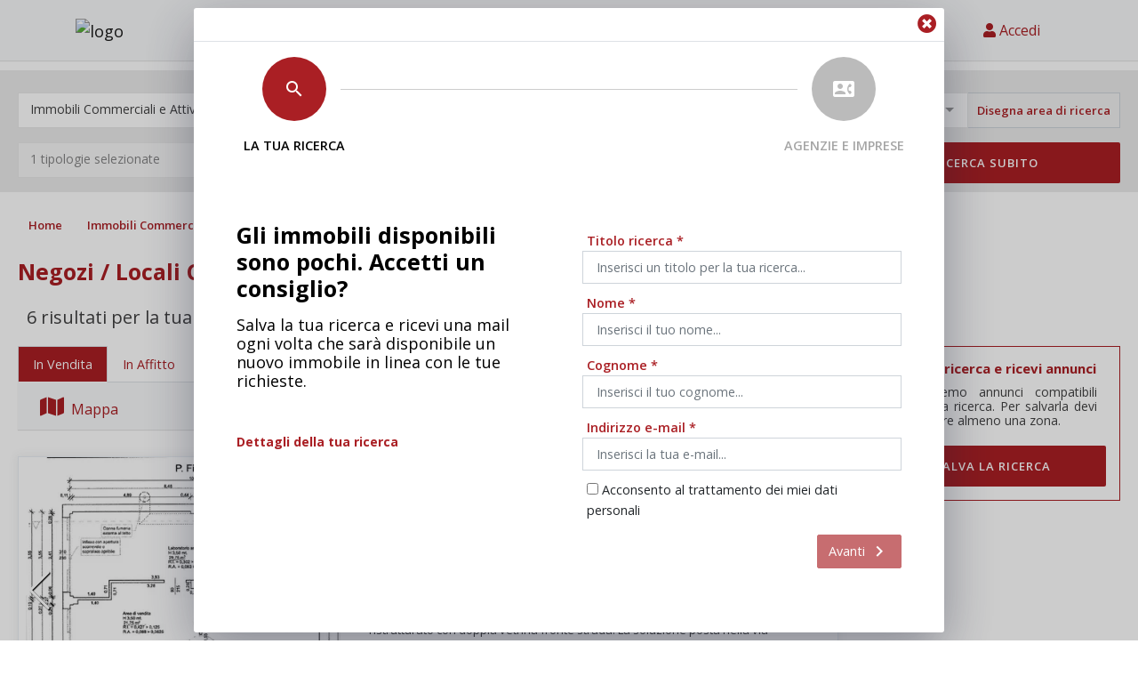

--- FILE ---
content_type: text/html; charset=UTF-8
request_url: https://www.ravennacasa.it/annunci/immobili-commerciali-e-attivita/vendita/ravenna/negozio-locale-commerciale
body_size: 29182
content:
<!doctype html>
<html lang="en">
    
    <head>
        <meta name="viewport" content="width=device-width, initial-scale=1, maximum-scale=1, user-scalable=0">
        <meta charset="utf-8">
        
        <meta name="share-this-property" value="649b0a166fc24400124f2c7e">

        
        <link rel="shortcut icon" href="/favicons/ravennacasa/favicon.ico" type="image/x-icon" >

        
        <link rel="stylesheet" type="text/css" href="https://fonts.googleapis.com/css?family=Open+Sans:400,300,600,700,800%7CPlayfair+Display:400,700%7CRoboto:100,300,400,400i,500,700">

        
        <meta name="csrf-token" content="i8aP8dclWRTVVqO80MGTTXv6WdxHEdSuW4ewu11N" />

        
        <title>Negozi / Locali Commerciali in Vendita a Ravenna</title>
<meta name="description" content="Ci sono 6 annunci di Agenzie e Privati, relativi a Negozi / Locali Commerciali in Vendita a Ravenna">
<meta name="keywords" content="">
<meta name="author" content="Naytes">


<meta property="og:title" content="Negozi / Locali Commerciali in Vendita a Ravenna" />
<meta property="og:type" content="website" />
<meta property="og:description" content="Ci sono 6 annunci di Agenzie e Privati, relativi a Negozi / Locali Commerciali in Vendita a Ravenna" />
<meta property="og:url" content="https://www.ravennacasa.it/annunci/immobili-commerciali-e-attivita/vendita/ravenna/negozio-locale-commerciale" />
<meta property="og:image" content="" />


        <meta name="robots" content="all">
    

<meta name="twitter:card" content="summary" />
<meta name="twitter:title" content="Negozi / Locali Commerciali in Vendita a Ravenna" />
<meta name="twitter:description" content="Ci sono 6 annunci di Agenzie e Privati, relativi a Negozi / Locali Commerciali in Vendita a Ravenna" />
<meta name="twitter:image" content="" />


        <link rel="stylesheet" href="/css/ravennacasa/app.css?id=8f29492e67f07fec4589" type="text/css">
        <link rel="stylesheet" href="/css/all.css?id=af22a7e2bfec4d2a82c4" type="text/css">

        <script>(function(w,d,s,l,i){w[l]=w[l]||[];w[l].push({'gtm.start':
new Date().getTime(),event:'gtm.js'});var f=d.getElementsByTagName(s)[0],
j=d.createElement(s),dl=l!='dataLayer'?'&l='+l:'';j.async=true;j.src=
'https://www.googletagmanager.com/gtm.js?id='+i+dl;f.parentNode.insertBefore(j,f);
})(window,document,'script','dataLayer','GTM-MWMBF4');</script>
        <!-- Facebook Pixel Code -->
<script>
  !function(f,b,e,v,n,t,s)
  {if(f.fbq)return;n=f.fbq=function(){n.callMethod?
  n.callMethod.apply(n,arguments):n.queue.push(arguments)};
  if(!f._fbq)f._fbq=n;n.push=n;n.loaded=!0;n.version='2.0';
  n.queue=[];t=b.createElement(e);t.async=!0;
  t.src=v;s=b.getElementsByTagName(e)[0];
  s.parentNode.insertBefore(t,s)}(window, document,'script',
  'https://connect.facebook.net/en_US/fbevents.js');
  fbq('init', '331305725286290');
  fbq('track', 'PageView');
</script>
<noscript>
  <img height="1" width="1" style="display:none" 
       src="https://www.facebook.com/tr?id=331305725286290&ev=PageView&noscript=1"/>
</noscript>
<!-- End Facebook Pixel Code -->

            </head>

    
    <body>
                <noscript><iframe src="https://www.googletagmanager.com/ns.html?id=GTM-MWMBF4" height="0" width="0" style="display:none;visibility:hidden"></iframe></noscript>
        
        
        <div id="app"
            :host="setHost({&quot;id&quot;:5,&quot;name&quot;:&quot;Ravennacasa.it&quot;,&quot;httpDomain&quot;:&quot;www.ravennacasa.it&quot;,&quot;social&quot;:{&quot;facebook&quot;:&quot;https:\/\/www.facebook.com\/Ravennacasa&quot;,&quot;instagram&quot;:&quot;https:\/\/www.instagram.com\/ravennacasa\/&quot;,&quot;canale_youtube&quot;:&quot;https:\/\/www.youtube.com\/@RavennacasaIt&quot;},&quot;template&quot;:&quot;ravennacasa&quot;,&quot;claim&quot;:&quot;Oltre 6000 annunci con foto a Ravenna e provincia&quot;,&quot;capoluogo&quot;:&quot;Ravenna&quot;,&quot;capoluogo_center&quot;:{&quot;type&quot;:&quot;Point&quot;,&quot;coordinates&quot;:[12.19321919982091,44.41249279002272]},&quot;media&quot;:{&quot;logo&quot;:{&quot;id&quot;:1676218,&quot;url&quot;:&quot;https:\/\/files.reggiocase.it\/images\/Rx8hqKnjOiP1R7ynV7JZ6YFIOeDo2ZrfQTd7vQWd.png&quot;,&quot;alt&quot;:&quot;Ravenna.png&quot;,&quot;link&quot;:&quot;#&quot;,&quot;title&quot;:&quot;Ravenna.png&quot;,&quot;target&quot;:&quot;_self&quot;,&quot;sizes&quot;:{&quot;128&quot;:&quot;https:\/\/imgr.reggiocase.it\/128\/Rx8hqKnjOiP1R7ynV7JZ6YFIOeDo2ZrfQTd7vQWd.png&quot;,&quot;256&quot;:&quot;https:\/\/imgr.reggiocase.it\/256\/Rx8hqKnjOiP1R7ynV7JZ6YFIOeDo2ZrfQTd7vQWd.png&quot;,&quot;512&quot;:&quot;https:\/\/imgr.reggiocase.it\/512\/Rx8hqKnjOiP1R7ynV7JZ6YFIOeDo2ZrfQTd7vQWd.png&quot;,&quot;1024&quot;:&quot;https:\/\/imgr.reggiocase.it\/1024\/Rx8hqKnjOiP1R7ynV7JZ6YFIOeDo2ZrfQTd7vQWd.png&quot;,&quot;2048&quot;:&quot;https:\/\/imgr.reggiocase.it\/2048\/Rx8hqKnjOiP1R7ynV7JZ6YFIOeDo2ZrfQTd7vQWd.png&quot;}},&quot;background_header&quot;:{&quot;id&quot;:1676220,&quot;url&quot;:&quot;https:\/\/files.reggiocase.it\/images\/HEO8U4CQqGBWLcxeKFmMuKfD5abU6a18ZbcIAvVD.jpeg&quot;,&quot;alt&quot;:&quot;ravennacasaback_home.jpg&quot;,&quot;link&quot;:&quot;#&quot;,&quot;title&quot;:&quot;ravennacasaback_home.jpg&quot;,&quot;target&quot;:&quot;_self&quot;,&quot;sizes&quot;:{&quot;128&quot;:&quot;https:\/\/imgr.reggiocase.it\/128\/HEO8U4CQqGBWLcxeKFmMuKfD5abU6a18ZbcIAvVD.jpeg&quot;,&quot;256&quot;:&quot;https:\/\/imgr.reggiocase.it\/256\/HEO8U4CQqGBWLcxeKFmMuKfD5abU6a18ZbcIAvVD.jpeg&quot;,&quot;512&quot;:&quot;https:\/\/imgr.reggiocase.it\/512\/HEO8U4CQqGBWLcxeKFmMuKfD5abU6a18ZbcIAvVD.jpeg&quot;,&quot;1024&quot;:&quot;https:\/\/imgr.reggiocase.it\/1024\/HEO8U4CQqGBWLcxeKFmMuKfD5abU6a18ZbcIAvVD.jpeg&quot;,&quot;2048&quot;:&quot;https:\/\/imgr.reggiocase.it\/2048\/HEO8U4CQqGBWLcxeKFmMuKfD5abU6a18ZbcIAvVD.jpeg&quot;}},&quot;logo_homepage&quot;:{&quot;id&quot;:1676219,&quot;url&quot;:&quot;https:\/\/files.reggiocase.it\/images\/RZD7jHS42w0UvOWXzd12WZsYQ1ywxhlLpiPPSQub.png&quot;,&quot;alt&quot;:&quot;logo_ravennacasa.png&quot;,&quot;link&quot;:&quot;#&quot;,&quot;title&quot;:&quot;logo_ravennacasa.png&quot;,&quot;target&quot;:&quot;_self&quot;,&quot;sizes&quot;:{&quot;128&quot;:&quot;https:\/\/imgr.reggiocase.it\/128\/RZD7jHS42w0UvOWXzd12WZsYQ1ywxhlLpiPPSQub.png&quot;,&quot;256&quot;:&quot;https:\/\/imgr.reggiocase.it\/256\/RZD7jHS42w0UvOWXzd12WZsYQ1ywxhlLpiPPSQub.png&quot;,&quot;512&quot;:&quot;https:\/\/imgr.reggiocase.it\/512\/RZD7jHS42w0UvOWXzd12WZsYQ1ywxhlLpiPPSQub.png&quot;,&quot;1024&quot;:&quot;https:\/\/imgr.reggiocase.it\/1024\/RZD7jHS42w0UvOWXzd12WZsYQ1ywxhlLpiPPSQub.png&quot;,&quot;2048&quot;:&quot;https:\/\/imgr.reggiocase.it\/2048\/RZD7jHS42w0UvOWXzd12WZsYQ1ywxhlLpiPPSQub.png&quot;}}},&quot;seo&quot;:{&quot;title&quot;:&quot;Vendite e Affitti a Ravenna e provincia | Ravennacasa.it&quot;,&quot;keywords&quot;:&quot;vendite, affitti, residenziali, commerciali, cantieri, posti letto, mutui casa, ravennacasa.it&quot;,&quot;description&quot;:&quot;Oltre 3000 annunci con foto da Agenzie, Privati e Imprese. Aggiornamenti quotidiani. Residenziali, Commerciali, Cantieri, Posti Letto. Cerca la tua soluzione con noi!&quot;,&quot;image_url&quot;:&quot;https:\/\/files.reggiocase.it\/images\/Rx8hqKnjOiP1R7ynV7JZ6YFIOeDo2ZrfQTd7vQWd.png&quot;,&quot;indexable&quot;:1,&quot;canonical&quot;:null},&quot;rivista&quot;:null,&quot;categorie&quot;:[{&quot;label&quot;:&quot;Case e Appartamenti&quot;,&quot;link&quot;:&quot;\/case-e-appartamenti&quot;},{&quot;label&quot;:&quot;Immobili Commerciali e Attivit\u00e0&quot;,&quot;link&quot;:&quot;\/immobili-commerciali-e-attivita&quot;},{&quot;label&quot;:&quot;Nuove Costruzioni&quot;,&quot;link&quot;:&quot;\/nuove-costruzioni&quot;},{&quot;label&quot;:&quot;Stanze e Posti Letto&quot;,&quot;link&quot;:&quot;\/stanze-e-posti-letto&quot;},{&quot;label&quot;:&quot;Immobili in Asta&quot;,&quot;link&quot;:&quot;\/immobili-in-asta&quot;},{&quot;label&quot;:&quot;Casa Vacanza e Affitti Brevi&quot;,&quot;link&quot;:&quot;\/casa-vacanza-e-affitti-brevi&quot;}],&quot;mutuo&quot;:{&quot;is_credipass&quot;:true,&quot;prodotti&quot;:[],&quot;categorie_prodotto&quot;:[{&quot;id&quot;:3,&quot;label&quot;:&quot;Consolidamento debiti&quot;},{&quot;id&quot;:1,&quot;label&quot;:&quot;Mutuo&quot;},{&quot;id&quot;:2,&quot;label&quot;:&quot;Surroga&quot;}]},&quot;adsense_code&quot;:&quot;ca-pub-1857198125472459&quot;,&quot;aziende_borsino&quot;:[],&quot;share_this&quot;:&quot;649b0a166fc24400124f2c7e&quot;,&quot;google_maps_key&quot;:&quot;AIzaSyC5UxHIbBDHE_mnLdqfvSJhgguA_qtU2e0&quot;,&quot;google_login_client_id&quot;:&quot;792435690525-d6fkqfffhg4pftefho9ve841nvuqcuhg.apps.googleusercontent.com&quot;,&quot;google_login_client_secret&quot;:&quot;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&quot;,&quot;facebook_login_client_id&quot;:&quot;564022898654289&quot;,&quot;facebook_login_client_secret&quot;:&quot;5cb4c88162551b53c275441b58fc4422&quot;,&quot;gtm_id&quot;:&quot;GTM-MWMBF4&quot;,&quot;facebook_pixel&quot;:&quot;331305725286290&quot;,&quot;iubenda_banner&quot;:[]})"
            :token="setJson(&quot;eyJ0eXAiOiJKV1QiLCJhbGciOiJIUzI1NiJ9.[base64].v1WdpIvw5PjvzgdglpdM1ML9qr-CZ7EO_B0Jjc1elBY&quot;)"
            :usertoken="setUserHeader(null)"
            :user="setUser(null)"
        >
            
            <header id="top-nav" class="main-header fixed-top">

        
        <div class="container main-header d-none d-lg-block d-xl-block">
            <nav class="navbar navbar-inverse bg-inverse navbar-light">
                <a class="navbar-brand logo" href="/">
                    <img src="https://files.reggiocase.it/images/Rx8hqKnjOiP1R7ynV7JZ6YFIOeDo2ZrfQTd7vQWd.png" alt="logo">
                </a>
                <div class="navbar d-flex align-items-center">
                    <div class="navbar-item d-lg-none d-none d-lg-block d-xl-block">
                        <a href="https://www.ravennacasa.it/annuncio/pubblica" class="call-to-actionheader nav-link link-color"><i class="fa fa-plus-circle"></i> Pubblica</a>
                    </div>
                    <btn-login :home="false"></btn-login>
                </div>
            </nav>
        </div>

        
        <div class="container main-header d-lg-none d-xl-none">
                <nav class="navbar navbar-inverse bg-inverse navbar-light">
                    <a class="navbar-brand main-header logo-mobile-page" href="/">
                        <img src="https://files.reggiocase.it/images/Rx8hqKnjOiP1R7ynV7JZ6YFIOeDo2ZrfQTd7vQWd.png">
                    </a>

                    <div class="navbar d-flex align-items-center">
                        <div class="navbar-item d-flex">
                            <btn-login :home="false"></btn-login>
                    </div>
                </nav>
            </div>
    </header>

            
                
            <div class="wizard_salva_ricerca" style="height: 1px"></div>
        <salva-ricerca-modal 
            :ricerca="{&quot;categoria&quot;:2,&quot;contratto&quot;:1,&quot;tipologie&quot;:[23],&quot;order&quot;:&quot;updated_at&quot;,&quot;direction&quot;:&quot;desc&quot;,&quot;zone&quot;:[382]}"
            titolo="Gli immobili disponibili sono pochi. Accetti un consiglio?"
            sotto-titolo="Salva la tua ricerca e ricevi una mail ogni volta che sarà disponibile un nuovo immobile in linea con le tue richieste."
            source="pochi-risultati"
        ></salva-ricerca-modal>
    
    
    <result-search
    :homepagedata="{&quot;mainSlider&quot;:[],&quot;categorie&quot;:[{&quot;id&quot;:1,&quot;label&quot;:&quot;Case e Appartamenti&quot;,&quot;direct_slug&quot;:{&quot;id&quot;:266536,&quot;entity_id&quot;:1,&quot;entity_type&quot;:&quot;AliasCategoria&quot;,&quot;source&quot;:&quot;case-e-appartamenti&quot;,&quot;target&quot;:&quot;&quot;,&quot;status_code&quot;:200,&quot;created_at&quot;:&quot;2020-05-19 14:55:19&quot;,&quot;updated_at&quot;:&quot;2020-05-19 14:55:19&quot;}},{&quot;id&quot;:2,&quot;label&quot;:&quot;Immobili Commerciali e Attivit\u00e0&quot;,&quot;direct_slug&quot;:{&quot;id&quot;:266537,&quot;entity_id&quot;:2,&quot;entity_type&quot;:&quot;AliasCategoria&quot;,&quot;source&quot;:&quot;immobili-commerciali-e-attivita&quot;,&quot;target&quot;:&quot;&quot;,&quot;status_code&quot;:200,&quot;created_at&quot;:&quot;2020-05-19 14:55:19&quot;,&quot;updated_at&quot;:&quot;2020-05-19 14:55:19&quot;}},{&quot;id&quot;:3,&quot;label&quot;:&quot;Nuove Costruzioni&quot;,&quot;direct_slug&quot;:{&quot;id&quot;:266538,&quot;entity_id&quot;:3,&quot;entity_type&quot;:&quot;AliasCategoria&quot;,&quot;source&quot;:&quot;nuove-costruzioni&quot;,&quot;target&quot;:&quot;&quot;,&quot;status_code&quot;:200,&quot;created_at&quot;:&quot;2020-05-19 14:55:19&quot;,&quot;updated_at&quot;:&quot;2020-05-19 14:55:19&quot;}},{&quot;id&quot;:4,&quot;label&quot;:&quot;Stanze e Posti Letto&quot;,&quot;direct_slug&quot;:{&quot;id&quot;:266539,&quot;entity_id&quot;:4,&quot;entity_type&quot;:&quot;AliasCategoria&quot;,&quot;source&quot;:&quot;stanze-e-posti-letto&quot;,&quot;target&quot;:&quot;&quot;,&quot;status_code&quot;:200,&quot;created_at&quot;:&quot;2020-05-19 14:55:19&quot;,&quot;updated_at&quot;:&quot;2020-12-04 15:01:49&quot;}},{&quot;id&quot;:5,&quot;label&quot;:&quot;Immobili in Asta&quot;,&quot;direct_slug&quot;:{&quot;id&quot;:266540,&quot;entity_id&quot;:5,&quot;entity_type&quot;:&quot;AliasCategoria&quot;,&quot;source&quot;:&quot;immobili-in-asta&quot;,&quot;target&quot;:&quot;&quot;,&quot;status_code&quot;:200,&quot;created_at&quot;:&quot;2020-05-19 14:55:19&quot;,&quot;updated_at&quot;:&quot;2020-05-19 14:55:19&quot;}},{&quot;id&quot;:6,&quot;label&quot;:&quot;Casa Vacanza e Affitti Brevi&quot;,&quot;direct_slug&quot;:{&quot;id&quot;:304353,&quot;entity_id&quot;:6,&quot;entity_type&quot;:&quot;AliasCategoria&quot;,&quot;source&quot;:&quot;casa-vacanza-e-affitti-brevi&quot;,&quot;target&quot;:&quot;&quot;,&quot;status_code&quot;:200,&quot;created_at&quot;:&quot;2020-12-04 15:01:49&quot;,&quot;updated_at&quot;:&quot;2021-09-22 15:48:39&quot;}}],&quot;zone&quot;:[{&quot;id&quot;:382,&quot;label&quot;:&quot;Ravenna&quot;,&quot;type&quot;:&quot;comune&quot;,&quot;center&quot;:{&quot;type&quot;:&quot;Point&quot;,&quot;coordinates&quot;:[12.19321919982091,44.41249279002272]},&quot;direct_slug&quot;:{&quot;id&quot;:266976,&quot;entity_id&quot;:382,&quot;entity_type&quot;:&quot;Zona&quot;,&quot;source&quot;:&quot;ravenna&quot;,&quot;target&quot;:&quot;&quot;,&quot;status_code&quot;:200,&quot;created_at&quot;:&quot;2020-05-19 14:55:21&quot;,&quot;updated_at&quot;:&quot;2020-05-19 14:55:21&quot;}},{&quot;id&quot;:369,&quot;label&quot;:&quot;Alfonsine&quot;,&quot;type&quot;:&quot;comune&quot;,&quot;center&quot;:{&quot;type&quot;:&quot;Point&quot;,&quot;coordinates&quot;:[12.00466520289105,44.54557825667145]},&quot;direct_slug&quot;:{&quot;id&quot;:266963,&quot;entity_id&quot;:369,&quot;entity_type&quot;:&quot;Zona&quot;,&quot;source&quot;:&quot;alfonsine&quot;,&quot;target&quot;:&quot;&quot;,&quot;status_code&quot;:200,&quot;created_at&quot;:&quot;2020-05-19 14:55:21&quot;,&quot;updated_at&quot;:&quot;2020-05-19 14:55:21&quot;}},{&quot;id&quot;:370,&quot;label&quot;:&quot;Bagnacavallo&quot;,&quot;type&quot;:&quot;comune&quot;,&quot;center&quot;:{&quot;type&quot;:&quot;Point&quot;,&quot;coordinates&quot;:[12.00680180240674,44.44019919436612]},&quot;direct_slug&quot;:{&quot;id&quot;:266964,&quot;entity_id&quot;:370,&quot;entity_type&quot;:&quot;Zona&quot;,&quot;source&quot;:&quot;bagnacavallo&quot;,&quot;target&quot;:&quot;&quot;,&quot;status_code&quot;:200,&quot;created_at&quot;:&quot;2020-05-19 14:55:21&quot;,&quot;updated_at&quot;:&quot;2020-05-19 14:55:21&quot;}},{&quot;id&quot;:371,&quot;label&quot;:&quot;Bagnara di Romagna&quot;,&quot;type&quot;:&quot;comune&quot;,&quot;center&quot;:{&quot;type&quot;:&quot;Point&quot;,&quot;coordinates&quot;:[11.83588040295991,44.39315620816877]},&quot;direct_slug&quot;:{&quot;id&quot;:266965,&quot;entity_id&quot;:371,&quot;entity_type&quot;:&quot;Zona&quot;,&quot;source&quot;:&quot;bagnara-di-romagna&quot;,&quot;target&quot;:&quot;&quot;,&quot;status_code&quot;:200,&quot;created_at&quot;:&quot;2020-05-19 14:55:21&quot;,&quot;updated_at&quot;:&quot;2020-05-19 14:55:21&quot;}},{&quot;id&quot;:372,&quot;label&quot;:&quot;Brisighella&quot;,&quot;type&quot;:&quot;comune&quot;,&quot;center&quot;:{&quot;type&quot;:&quot;Point&quot;,&quot;coordinates&quot;:[11.74120810277588,44.19482902922997]},&quot;direct_slug&quot;:{&quot;id&quot;:266966,&quot;entity_id&quot;:372,&quot;entity_type&quot;:&quot;Zona&quot;,&quot;source&quot;:&quot;brisighella&quot;,&quot;target&quot;:&quot;&quot;,&quot;status_code&quot;:200,&quot;created_at&quot;:&quot;2020-05-19 14:55:21&quot;,&quot;updated_at&quot;:&quot;2020-05-19 14:55:21&quot;}},{&quot;id&quot;:373,&quot;label&quot;:&quot;Casola Valsenio&quot;,&quot;type&quot;:&quot;comune&quot;,&quot;center&quot;:{&quot;type&quot;:&quot;Point&quot;,&quot;coordinates&quot;:[11.61204489681469,44.20549585225173]},&quot;direct_slug&quot;:{&quot;id&quot;:266967,&quot;entity_id&quot;:373,&quot;entity_type&quot;:&quot;Zona&quot;,&quot;source&quot;:&quot;casola-valsenio&quot;,&quot;target&quot;:&quot;&quot;,&quot;status_code&quot;:200,&quot;created_at&quot;:&quot;2020-05-19 14:55:21&quot;,&quot;updated_at&quot;:&quot;2020-05-19 14:55:21&quot;}},{&quot;id&quot;:374,&quot;label&quot;:&quot;Castel Bolognese&quot;,&quot;type&quot;:&quot;comune&quot;,&quot;center&quot;:{&quot;type&quot;:&quot;Point&quot;,&quot;coordinates&quot;:[11.78812949486571,44.32082807129763]},&quot;direct_slug&quot;:{&quot;id&quot;:266968,&quot;entity_id&quot;:374,&quot;entity_type&quot;:&quot;Zona&quot;,&quot;source&quot;:&quot;castel-bolognese&quot;,&quot;target&quot;:&quot;&quot;,&quot;status_code&quot;:200,&quot;created_at&quot;:&quot;2020-05-19 14:55:21&quot;,&quot;updated_at&quot;:&quot;2020-05-19 14:55:21&quot;}},{&quot;id&quot;:375,&quot;label&quot;:&quot;Cervia&quot;,&quot;type&quot;:&quot;comune&quot;,&quot;center&quot;:{&quot;type&quot;:&quot;Point&quot;,&quot;coordinates&quot;:[12.315047107863863,44.251491071377956]},&quot;direct_slug&quot;:{&quot;id&quot;:266969,&quot;entity_id&quot;:375,&quot;entity_type&quot;:&quot;Zona&quot;,&quot;source&quot;:&quot;cervia&quot;,&quot;target&quot;:&quot;&quot;,&quot;status_code&quot;:200,&quot;created_at&quot;:&quot;2020-05-19 14:55:21&quot;,&quot;updated_at&quot;:&quot;2020-05-19 14:55:21&quot;}},{&quot;id&quot;:376,&quot;label&quot;:&quot;Conselice&quot;,&quot;type&quot;:&quot;comune&quot;,&quot;center&quot;:{&quot;type&quot;:&quot;Point&quot;,&quot;coordinates&quot;:[11.83416352729382,44.52786692886859]},&quot;direct_slug&quot;:{&quot;id&quot;:266970,&quot;entity_id&quot;:376,&quot;entity_type&quot;:&quot;Zona&quot;,&quot;source&quot;:&quot;conselice&quot;,&quot;target&quot;:&quot;&quot;,&quot;status_code&quot;:200,&quot;created_at&quot;:&quot;2020-05-19 14:55:21&quot;,&quot;updated_at&quot;:&quot;2020-05-19 14:55:21&quot;}},{&quot;id&quot;:377,&quot;label&quot;:&quot;Cotignola&quot;,&quot;type&quot;:&quot;comune&quot;,&quot;center&quot;:{&quot;type&quot;:&quot;Point&quot;,&quot;coordinates&quot;:[11.91349460262115,44.38095294917687]},&quot;direct_slug&quot;:{&quot;id&quot;:266971,&quot;entity_id&quot;:377,&quot;entity_type&quot;:&quot;Zona&quot;,&quot;source&quot;:&quot;cotignola&quot;,&quot;target&quot;:&quot;&quot;,&quot;status_code&quot;:200,&quot;created_at&quot;:&quot;2020-05-19 14:55:21&quot;,&quot;updated_at&quot;:&quot;2020-05-19 14:55:21&quot;}},{&quot;id&quot;:378,&quot;label&quot;:&quot;Faenza&quot;,&quot;type&quot;:&quot;comune&quot;,&quot;center&quot;:{&quot;type&quot;:&quot;Point&quot;,&quot;coordinates&quot;:[11.91112974839042,44.29783332208292]},&quot;direct_slug&quot;:{&quot;id&quot;:266972,&quot;entity_id&quot;:378,&quot;entity_type&quot;:&quot;Zona&quot;,&quot;source&quot;:&quot;faenza&quot;,&quot;target&quot;:&quot;&quot;,&quot;status_code&quot;:200,&quot;created_at&quot;:&quot;2020-05-19 14:55:21&quot;,&quot;updated_at&quot;:&quot;2020-05-19 14:55:21&quot;}},{&quot;id&quot;:379,&quot;label&quot;:&quot;Fusignano&quot;,&quot;type&quot;:&quot;comune&quot;,&quot;center&quot;:{&quot;type&quot;:&quot;Point&quot;,&quot;coordinates&quot;:[11.97393587644265,44.48386611434441]},&quot;direct_slug&quot;:{&quot;id&quot;:266973,&quot;entity_id&quot;:379,&quot;entity_type&quot;:&quot;Zona&quot;,&quot;source&quot;:&quot;fusignano&quot;,&quot;target&quot;:&quot;&quot;,&quot;status_code&quot;:200,&quot;created_at&quot;:&quot;2020-05-19 14:55:21&quot;,&quot;updated_at&quot;:&quot;2020-05-19 14:55:21&quot;}},{&quot;id&quot;:380,&quot;label&quot;:&quot;Lugo&quot;,&quot;type&quot;:&quot;comune&quot;,&quot;center&quot;:{&quot;type&quot;:&quot;Point&quot;,&quot;coordinates&quot;:[11.907821814527,44.47883003237165]},&quot;direct_slug&quot;:{&quot;id&quot;:266974,&quot;entity_id&quot;:380,&quot;entity_type&quot;:&quot;Zona&quot;,&quot;source&quot;:&quot;lugo&quot;,&quot;target&quot;:&quot;&quot;,&quot;status_code&quot;:200,&quot;created_at&quot;:&quot;2020-05-19 14:55:21&quot;,&quot;updated_at&quot;:&quot;2020-05-19 14:55:21&quot;}},{&quot;id&quot;:381,&quot;label&quot;:&quot;Massa Lombarda&quot;,&quot;type&quot;:&quot;comune&quot;,&quot;center&quot;:{&quot;type&quot;:&quot;Point&quot;,&quot;coordinates&quot;:[11.81624735600182,44.46174644033808]},&quot;direct_slug&quot;:{&quot;id&quot;:266975,&quot;entity_id&quot;:381,&quot;entity_type&quot;:&quot;Zona&quot;,&quot;source&quot;:&quot;massa-lombarda&quot;,&quot;target&quot;:&quot;&quot;,&quot;status_code&quot;:200,&quot;created_at&quot;:&quot;2020-05-19 14:55:21&quot;,&quot;updated_at&quot;:&quot;2020-05-19 14:55:21&quot;}},{&quot;id&quot;:383,&quot;label&quot;:&quot;Riolo Terme&quot;,&quot;type&quot;:&quot;comune&quot;,&quot;center&quot;:{&quot;type&quot;:&quot;Point&quot;,&quot;coordinates&quot;:[11.70305646167066,44.27743888683955]},&quot;direct_slug&quot;:{&quot;id&quot;:266977,&quot;entity_id&quot;:383,&quot;entity_type&quot;:&quot;Zona&quot;,&quot;source&quot;:&quot;riolo-terme&quot;,&quot;target&quot;:&quot;&quot;,&quot;status_code&quot;:200,&quot;created_at&quot;:&quot;2020-05-19 14:55:21&quot;,&quot;updated_at&quot;:&quot;2020-05-19 14:55:21&quot;}},{&quot;id&quot;:384,&quot;label&quot;:&quot;Russi&quot;,&quot;type&quot;:&quot;comune&quot;,&quot;center&quot;:{&quot;type&quot;:&quot;Point&quot;,&quot;coordinates&quot;:[12.048143363566455,44.373813170244915]},&quot;direct_slug&quot;:{&quot;id&quot;:266978,&quot;entity_id&quot;:384,&quot;entity_type&quot;:&quot;Zona&quot;,&quot;source&quot;:&quot;russi&quot;,&quot;target&quot;:&quot;&quot;,&quot;status_code&quot;:200,&quot;created_at&quot;:&quot;2020-05-19 14:55:21&quot;,&quot;updated_at&quot;:&quot;2020-05-19 14:55:21&quot;}},{&quot;id&quot;:385,&quot;label&quot;:&quot;Sant&#039;Agata sul Santerno&quot;,&quot;type&quot;:&quot;comune&quot;,&quot;center&quot;:{&quot;type&quot;:&quot;Point&quot;,&quot;coordinates&quot;:[11.8639603466405,44.44648681787768]},&quot;direct_slug&quot;:{&quot;id&quot;:266979,&quot;entity_id&quot;:385,&quot;entity_type&quot;:&quot;Zona&quot;,&quot;source&quot;:&quot;santagata-sul-santerno&quot;,&quot;target&quot;:&quot;&quot;,&quot;status_code&quot;:200,&quot;created_at&quot;:&quot;2020-05-19 14:55:21&quot;,&quot;updated_at&quot;:&quot;2020-05-19 14:55:21&quot;}},{&quot;id&quot;:386,&quot;label&quot;:&quot;Solarolo&quot;,&quot;type&quot;:&quot;comune&quot;,&quot;center&quot;:{&quot;type&quot;:&quot;Point&quot;,&quot;coordinates&quot;:[11.83566335925253,44.35908853215738]},&quot;direct_slug&quot;:{&quot;id&quot;:266980,&quot;entity_id&quot;:386,&quot;entity_type&quot;:&quot;Zona&quot;,&quot;source&quot;:&quot;solarolo&quot;,&quot;target&quot;:&quot;&quot;,&quot;status_code&quot;:200,&quot;created_at&quot;:&quot;2020-05-19 14:55:21&quot;,&quot;updated_at&quot;:&quot;2020-05-19 14:55:21&quot;}}],&quot;occasioni&quot;:[{&quot;id&quot;:278728,&quot;annuncio_id&quot;:366326,&quot;codice_categoria&quot;:&quot;RES&quot;,&quot;microdata&quot;:{&quot;@context&quot;:&quot;http:\/\/schema.org&quot;,&quot;@type&quot;:&quot;Product&quot;,&quot;name&quot;:&quot;SPLENDIDO APPARTAMENTO DAGLI SPAZI COMODI Via Rubicone Ravenna - 278728&quot;,&quot;image&quot;:&quot;https:\/\/imgr.reggiocase.it\/1024\/ot0dGFEmXZDAfpE4fpnwIIeiY0oe8BYtf68skizA.jpg&quot;,&quot;description&quot;:&quot;ZONA RUBICONE - IN CONDOMINIO BEN TENUTO, SPLENDIDO APPARTAMENTO LUMINOSO E DAGLI SPAZI COMODI, SITO AL 2&amp;deg; PIANO ED ULTIMO E COMPOSTO DA INGRESSO IN SOGGIOR...&quot;,&quot;offers&quot;:{&quot;@type&quot;:&quot;Offer&quot;,&quot;price&quot;:&quot;320000.00&quot;,&quot;priceCurrency&quot;:&quot;EUR&quot;,&quot;url&quot;:&quot;https:\/\/www.ravennacasa.it\/immobile\/attici-in-vendita-a-ravenna-zona-via-rubicone-278728&quot;}},&quot;slug&quot;:&quot;attici-in-vendita-a-ravenna-zona-via-rubicone-278728&quot;,&quot;type&quot;:null,&quot;is_esclusiva&quot;:true,&quot;is_occasione&quot;:true,&quot;details&quot;:[{&quot;key&quot;:&quot;mq&quot;,&quot;label&quot;:&quot;Metri Quadri&quot;,&quot;value&quot;:&quot;165 mq&quot;,&quot;icon&quot;:&quot;fi flaticon-square&quot;,&quot;type&quot;:&quot;INTEGER&quot;},{&quot;key&quot;:&quot;camere&quot;,&quot;label&quot;:&quot;Camere da letto&quot;,&quot;value&quot;:&quot;3&quot;,&quot;icon&quot;:&quot;fi flaticon-furniture&quot;,&quot;type&quot;:&quot;INTEGER&quot;},{&quot;key&quot;:&quot;bagni&quot;,&quot;label&quot;:&quot;Bagni&quot;,&quot;value&quot;:&quot;2&quot;,&quot;icon&quot;:&quot;fi flaticon-holidays&quot;,&quot;type&quot;:&quot;INTEGER&quot;},{&quot;key&quot;:&quot;garage&quot;,&quot;label&quot;:&quot;Garage\/Posto Auto&quot;,&quot;value&quot;:&quot;S\u00ec&quot;,&quot;icon&quot;:&quot;fi flaticon-vehicle&quot;,&quot;type&quot;:&quot;CHECKBOX&quot;},{&quot;key&quot;:&quot;arredato&quot;,&quot;label&quot;:&quot;Arredato&quot;,&quot;value&quot;:&quot;S\u00ec&quot;,&quot;icon&quot;:&quot;fas fa-couch&quot;,&quot;type&quot;:&quot;CHECKBOX&quot;},{&quot;key&quot;:&quot;tipo_riscaldamento_id&quot;,&quot;label&quot;:&quot;Riscaldamento&quot;,&quot;value&quot;:&quot;Autonomo&quot;,&quot;icon&quot;:&quot;fas fa-thermometer-three-quarters&quot;,&quot;type&quot;:&quot;ENUM&quot;},{&quot;key&quot;:&quot;classe_energetica_id&quot;,&quot;label&quot;:&quot;Classe energetica&quot;,&quot;value&quot;:&quot;In attesa di certificazione&quot;,&quot;icon&quot;:&quot;fas fa-charging-station&quot;,&quot;type&quot;:&quot;ENUM&quot;}],&quot;publisher&quot;:{&quot;id&quot;:598,&quot;type&quot;:&quot;Azienda&quot;,&quot;slug&quot;:&quot;agenzie-immobiliari\/diamante-casa&quot;,&quot;name&quot;:&quot;DIAMANTE CASA&quot;,&quot;image&quot;:{&quot;id&quot;:2939844,&quot;url&quot;:&quot;https:\/\/files.reggiocase.it\/images\/35569621.jpg&quot;,&quot;alt&quot;:&quot;Diamante_logo.jpg&quot;,&quot;link&quot;:&quot;#&quot;,&quot;title&quot;:&quot;Diamante_logo.jpg&quot;,&quot;target&quot;:&quot;_self&quot;,&quot;sizes&quot;:{&quot;128&quot;:&quot;https:\/\/imgr.reggiocase.it\/128\/35569621.jpg&quot;,&quot;256&quot;:&quot;https:\/\/imgr.reggiocase.it\/256\/35569621.jpg&quot;,&quot;512&quot;:&quot;https:\/\/imgr.reggiocase.it\/512\/35569621.jpg&quot;,&quot;1024&quot;:&quot;https:\/\/imgr.reggiocase.it\/1024\/35569621.jpg&quot;,&quot;2048&quot;:&quot;https:\/\/imgr.reggiocase.it\/2048\/35569621.jpg&quot;}},&quot;contact&quot;:{&quot;phone&quot;:&quot;340 7049460&quot;,&quot;email&quot;:&quot;info@agenziadiamanteravenna.it&quot;}},&quot;thumbnail&quot;:{&quot;sizes&quot;:{&quot;512&quot;:&quot;https:\/\/imgr.reggiocase.it\/512\/ot0dGFEmXZDAfpE4fpnwIIeiY0oe8BYtf68skizA.jpg&quot;}},&quot;gallery&quot;:[{&quot;sizes&quot;:{&quot;512&quot;:&quot;https:\/\/imgr.reggiocase.it\/512\/ot0dGFEmXZDAfpE4fpnwIIeiY0oe8BYtf68skizA.jpg&quot;}},{&quot;sizes&quot;:{&quot;512&quot;:&quot;https:\/\/imgr.reggiocase.it\/512\/stDt5Xc7UqER3QrpLlJf0FOn0xxgeDvCTzggdoxd.jpg&quot;}},{&quot;sizes&quot;:{&quot;512&quot;:&quot;https:\/\/imgr.reggiocase.it\/512\/1EJPH3RvaciZ5r26gwdKnayWsaqm1Mvvkc42Bakf.jpg&quot;}},{&quot;sizes&quot;:{&quot;512&quot;:&quot;https:\/\/imgr.reggiocase.it\/512\/vaGSKMTuHOZI9KexV20gOQl7rWttfAU8Ek11YzlY.jpg&quot;}},{&quot;sizes&quot;:{&quot;512&quot;:&quot;https:\/\/imgr.reggiocase.it\/512\/dhjgzgjcufr0jafqaAqh4KI0nLuZl0X0UUfJS5VF.jpg&quot;}},{&quot;sizes&quot;:{&quot;512&quot;:&quot;https:\/\/imgr.reggiocase.it\/512\/Sct8xEv732QpJoTV1kicKSE7QPeLOjSQMXDy4WZu.jpg&quot;}},{&quot;sizes&quot;:{&quot;512&quot;:&quot;https:\/\/imgr.reggiocase.it\/512\/7LeKTvypO3phBoEpXjuOiTsjBc0jMYBFt7aAVqkZ.jpg&quot;}},{&quot;sizes&quot;:{&quot;512&quot;:&quot;https:\/\/imgr.reggiocase.it\/512\/Kb4iKHpy5KDXlnwmboTuXHM7Cjytb0ILtZnZgstr.jpg&quot;}},{&quot;sizes&quot;:{&quot;512&quot;:&quot;https:\/\/imgr.reggiocase.it\/512\/3q2HzfCHUWaUTULRXU7stegpywyxNRtKh3XZbi7D.jpg&quot;}},{&quot;sizes&quot;:{&quot;512&quot;:&quot;https:\/\/imgr.reggiocase.it\/512\/uiNb4cRKeROOymUiVFiq3kvDhXqJ7yKcF7YYN6to.jpg&quot;}},{&quot;sizes&quot;:{&quot;512&quot;:&quot;https:\/\/imgr.reggiocase.it\/512\/XFbkiUUP88gE8XK7K47uIeoPIX1kLv7l8B9gYAYt.jpg&quot;}},{&quot;sizes&quot;:{&quot;512&quot;:&quot;https:\/\/imgr.reggiocase.it\/512\/tZVgjKqYsggozgRibaZw3ZaFLCyUVrD1D4s64xlD.jpg&quot;}},{&quot;sizes&quot;:{&quot;512&quot;:&quot;https:\/\/imgr.reggiocase.it\/512\/fOgOES6tFLoJOBFxfb1aZgYOSU7gMdvMqmN2ZaQr.jpg&quot;}},{&quot;sizes&quot;:{&quot;512&quot;:&quot;https:\/\/imgr.reggiocase.it\/512\/oSt3Cw8Kdjk4btZs0ZKcwp667H3RDgdJIJ88EBkc.jpg&quot;}},{&quot;sizes&quot;:{&quot;512&quot;:&quot;https:\/\/imgr.reggiocase.it\/512\/c49cwAaNiEX0GyrPkJli0QV3xhB8IA2EzdLxXzGe.jpg&quot;}},{&quot;sizes&quot;:{&quot;512&quot;:&quot;https:\/\/imgr.reggiocase.it\/512\/4Hn94s5uEvssPONDWn3XitqxW4PjbfXz6JGxiMga.jpg&quot;}},{&quot;sizes&quot;:{&quot;512&quot;:&quot;https:\/\/imgr.reggiocase.it\/512\/IGK2jhzG5emINiQwLi4f9geBqKVq8M0qTJKtXiBC.jpg&quot;}},{&quot;sizes&quot;:{&quot;512&quot;:&quot;https:\/\/imgr.reggiocase.it\/512\/FAo6MKsFc9m6MFIxiCGMnIjMCTpwYrZwU0YabfRC.jpg&quot;}},{&quot;sizes&quot;:{&quot;512&quot;:&quot;https:\/\/imgr.reggiocase.it\/512\/LaHFtxFhoVlqSddL3zBC7MzK9zSReyfNkeozxi03.jpg&quot;}},{&quot;sizes&quot;:{&quot;512&quot;:&quot;https:\/\/imgr.reggiocase.it\/512\/TCsuIDszkTMlZGiD8eLfzA3eu6B1njRp9u03dGre.jpg&quot;}},{&quot;sizes&quot;:{&quot;512&quot;:&quot;https:\/\/imgr.reggiocase.it\/512\/xpAS1JVl3AzToly1sTaVXPoGz1pTYkGIwJLOp1si.jpg&quot;}},{&quot;sizes&quot;:{&quot;512&quot;:&quot;https:\/\/imgr.reggiocase.it\/512\/1g6jgcLeGANl719hZVLCSdCUFVszTRRZPE4vVskQ.jpg&quot;}},{&quot;sizes&quot;:{&quot;512&quot;:&quot;https:\/\/imgr.reggiocase.it\/512\/g6f0mbdfIiAx6rDUHcRHlvvJ60pySBJw7W5afiQK.jpg&quot;}},{&quot;sizes&quot;:{&quot;512&quot;:&quot;https:\/\/imgr.reggiocase.it\/512\/bgsJj75v4HCabmf3AWeKwIU0ZJBfNb6bQUFkTtfr.jpg&quot;}},{&quot;sizes&quot;:{&quot;512&quot;:&quot;https:\/\/imgr.reggiocase.it\/512\/YXctQjltyCXQwVSIfDeH0rOh2zepxd3koPrtMkMN.jpg&quot;}},{&quot;sizes&quot;:{&quot;512&quot;:&quot;https:\/\/imgr.reggiocase.it\/512\/uQXcWiTUaHdZZX5ERV45K9kYbAkFILvJp0mGnwC5.jpg&quot;}},{&quot;sizes&quot;:{&quot;512&quot;:&quot;https:\/\/imgr.reggiocase.it\/512\/x0U8ynnEGsDiX9vgQBcARd3VrNKeyhGTipiHp6Tf.jpg&quot;}},{&quot;sizes&quot;:{&quot;512&quot;:&quot;https:\/\/imgr.reggiocase.it\/512\/WMT2QQFI4vn9vJj9irYVjS2fTepovEUdYCum057f.jpg&quot;}},{&quot;sizes&quot;:{&quot;512&quot;:&quot;https:\/\/imgr.reggiocase.it\/512\/uVUcaBvchbzzniGxMIISkBaqA58lNaqbvYARTS7n.jpg&quot;}},{&quot;sizes&quot;:{&quot;512&quot;:&quot;https:\/\/imgr.reggiocase.it\/512\/w4f6m2VkxxF3F6QNB8wnqfEtx1Ow4UXKnMy4TJ6O.jpg&quot;}},{&quot;sizes&quot;:{&quot;512&quot;:&quot;https:\/\/imgr.reggiocase.it\/512\/4e88X5DTN78ptwWm1GJkQGBMl82lYQ4rAAkHb3Ty.jpg&quot;}},{&quot;sizes&quot;:{&quot;512&quot;:&quot;https:\/\/imgr.reggiocase.it\/512\/dsBRhtLgWPnbDUFYCz0nVa0vUuHGK9oB2XqH1xHq.jpg&quot;}},{&quot;sizes&quot;:{&quot;512&quot;:&quot;https:\/\/imgr.reggiocase.it\/512\/Heq6rPE4iFuYqV24t9tTj591H3BFtkRoTD1BvZg9.jpg&quot;}},{&quot;sizes&quot;:{&quot;512&quot;:&quot;https:\/\/imgr.reggiocase.it\/512\/ubLxZRBuTTDgh62o8SSn97RIuch7B753hHbrQw21.jpg&quot;}},{&quot;sizes&quot;:{&quot;512&quot;:&quot;https:\/\/imgr.reggiocase.it\/512\/9pMQXzbnqmcfFKBwhLcLqJA4dNziGFzxATwg0eKc.jpg&quot;}},{&quot;sizes&quot;:{&quot;512&quot;:&quot;https:\/\/imgr.reggiocase.it\/512\/1iYZVqWhtt4ogd3TDLaEWloLgekwyYASVNlDhxaG.jpg&quot;}},{&quot;sizes&quot;:{&quot;512&quot;:&quot;https:\/\/imgr.reggiocase.it\/512\/8hPEmZL97xylAxIYWgiI6HcTcbV1HblvWFy4KRKE.jpg&quot;}},{&quot;sizes&quot;:{&quot;512&quot;:&quot;https:\/\/imgr.reggiocase.it\/512\/rOahgmKzEFdZz1uPR9U9HAzV95ek46BjWOrnxQ7d.jpg&quot;}},{&quot;sizes&quot;:{&quot;512&quot;:&quot;https:\/\/imgr.reggiocase.it\/512\/LM7d33C8QjDXmfrqsgYGRW5k5jwLdB4tqP4lRxrR.jpg&quot;}},{&quot;sizes&quot;:{&quot;512&quot;:&quot;https:\/\/imgr.reggiocase.it\/512\/VKkBpOJB594X31AK9thpkrVseBVDshma89hm7ARg.jpg&quot;}},{&quot;sizes&quot;:{&quot;512&quot;:&quot;https:\/\/imgr.reggiocase.it\/512\/8TFIuMsBiudVmcJ8oaJ2q6NnUCdY53Mr7L56VwdA.jpg&quot;}},{&quot;sizes&quot;:{&quot;512&quot;:&quot;https:\/\/imgr.reggiocase.it\/512\/QGc3hgU8TP2ogjchtDsQyEt3PDxjvy06ryWIvymy.jpg&quot;}},{&quot;sizes&quot;:{&quot;512&quot;:&quot;https:\/\/imgr.reggiocase.it\/512\/4exoLOf4SuY1ufyvkid8jOs0w1nhcKsslk0EX388.jpg&quot;}},{&quot;sizes&quot;:{&quot;512&quot;:&quot;https:\/\/imgr.reggiocase.it\/512\/eLEYhrRVwwmklxPCDAQA5iBJOEf0ewJYFTkzUZ2N.jpg&quot;}},{&quot;sizes&quot;:{&quot;512&quot;:&quot;https:\/\/imgr.reggiocase.it\/512\/QLBiXvdLxGyfAOufvoCrA8h73qo8xYI8Eado7GRq.jpg&quot;}},{&quot;sizes&quot;:{&quot;512&quot;:&quot;https:\/\/imgr.reggiocase.it\/512\/rJiI1eSBLgqrO3rZMriuknPJkc4BUMEpIHDhsmA5.jpg&quot;}},{&quot;sizes&quot;:{&quot;512&quot;:&quot;https:\/\/imgr.reggiocase.it\/512\/B7Qb0VbvE3WVS2gkX6V6ycoNq4GY7JVSuE9ulR8D.jpg&quot;}},{&quot;sizes&quot;:{&quot;512&quot;:&quot;https:\/\/imgr.reggiocase.it\/512\/SFRQVzHQRG2YvIlhryM3ny8v75pp0h73zjQMVWY9.jpg&quot;}},{&quot;sizes&quot;:{&quot;512&quot;:&quot;https:\/\/imgr.reggiocase.it\/512\/7FOb8ovZOF8fIR21jOAaZfSciBp97ufEBttd6NLo.jpg&quot;}},{&quot;sizes&quot;:{&quot;512&quot;:&quot;https:\/\/imgr.reggiocase.it\/512\/RF6uYp3ZCnJGOB2UdVMGt2R68arMBEpgf1ZUSZED.jpg&quot;}},{&quot;sizes&quot;:{&quot;512&quot;:&quot;https:\/\/imgr.reggiocase.it\/512\/ONfV680qiqJLtIqDQCV8aZUYTXA7ScLk5PyiHC6F.jpg&quot;}},{&quot;sizes&quot;:{&quot;512&quot;:&quot;https:\/\/imgr.reggiocase.it\/512\/8TnKX0F1qtYGqFkOAWuh3jIWZoUhMzFlSNTEzaid.jpg&quot;}},{&quot;sizes&quot;:{&quot;512&quot;:&quot;https:\/\/imgr.reggiocase.it\/512\/ZyoaSAaD23WBYEbYvO8bn0dUoccZ3ThloVDlDD6v.jpg&quot;}},{&quot;sizes&quot;:{&quot;512&quot;:&quot;https:\/\/imgr.reggiocase.it\/512\/CDP2MPCCCfmjKZCKP59F7t1ufsrP9m2YcTScsyCf.jpg&quot;}},{&quot;sizes&quot;:{&quot;512&quot;:&quot;https:\/\/imgr.reggiocase.it\/512\/bG7CfkmExz0iLgRwvvlffG6uwf1p9fKptbS4P24u.jpg&quot;}},{&quot;sizes&quot;:{&quot;512&quot;:&quot;https:\/\/imgr.reggiocase.it\/512\/b3T8vFrkmDIZ5k0dRFWomE5uwP2FRPgOP83wd1D0.jpg&quot;}}],&quot;tappo&quot;:{&quot;sizes&quot;:{&quot;512&quot;:&quot;https:\/\/files.reggiocase.it\/tappi\/tappo_immobili.jpg&quot;}},&quot;address&quot;:&quot;Via Rubicone - Via Rubicone - Ravenna&quot;,&quot;title&quot;:&quot;SPLENDIDO APPARTAMENTO DAGLI SPAZI COMODI&quot;,&quot;description&quot;:&quot;ZONA RUBICONE - IN CONDOMINIO BEN TENUTO, SPLENDIDO APPARTAMENTO LUMINOSO E DAGLI SPAZI COMODI, SITO AL 2\u00b0 PIANO ED ULTIMO E COMPOSTO DA INGRESSO IN SOGGIORNO CON CAMINO ED AMPIO BALCONE LOGGIATO, CUC...&quot;,&quot;price&quot;:&quot;\u20ac 320.000&quot;,&quot;price_number&quot;:&quot;320000.00&quot;,&quot;price_hidden&quot;:false,&quot;first_alternative&quot;:false,&quot;loan&quot;:null,&quot;show_loan&quot;:true,&quot;rif&quot;:&quot;dr1c10331&quot;,&quot;numeroDaChiamare&quot;:&quot;340 7049460&quot;},{&quot;id&quot;:278636,&quot;annuncio_id&quot;:366258,&quot;codice_categoria&quot;:&quot;RES&quot;,&quot;microdata&quot;:{&quot;@context&quot;:&quot;http:\/\/schema.org&quot;,&quot;@type&quot;:&quot;Product&quot;,&quot;name&quot;:&quot;2 LETTO RISTRUTTURATO Teodorico Ravenna - 278636&quot;,&quot;image&quot;:&quot;https:\/\/imgr.reggiocase.it\/1024\/Otetp4RUPuClwFhW5O0kKxcvWzEAfdXpotgoJAA0.jpg&quot;,&quot;description&quot;:&quot;ZONA VIA DELLE INDUSTRIE - IN CONDOMINIO BEN TENUTO OGGETTO DI TOTALE RISTRUTTURAZIONE , APPARTAMENTO LUMINOSO ,COMPOSTO DA INGRESSO, SOGGIORNO, CUCINA ABITABIL...&quot;,&quot;offers&quot;:{&quot;@type&quot;:&quot;Offer&quot;,&quot;price&quot;:&quot;169000.00&quot;,&quot;priceCurrency&quot;:&quot;EUR&quot;,&quot;url&quot;:&quot;https:\/\/www.ravennacasa.it\/immobile\/appartamenti-in-vendita-a-ravenna-zona-teodorico-278636&quot;}},&quot;slug&quot;:&quot;appartamenti-in-vendita-a-ravenna-zona-teodorico-278636&quot;,&quot;type&quot;:null,&quot;is_esclusiva&quot;:true,&quot;is_occasione&quot;:true,&quot;details&quot;:[{&quot;key&quot;:&quot;mq&quot;,&quot;label&quot;:&quot;Metri Quadri&quot;,&quot;value&quot;:&quot;85 mq&quot;,&quot;icon&quot;:&quot;fi flaticon-square&quot;,&quot;type&quot;:&quot;INTEGER&quot;},{&quot;key&quot;:&quot;camere&quot;,&quot;label&quot;:&quot;Camere da letto&quot;,&quot;value&quot;:&quot;2&quot;,&quot;icon&quot;:&quot;fi flaticon-furniture&quot;,&quot;type&quot;:&quot;INTEGER&quot;},{&quot;key&quot;:&quot;bagni&quot;,&quot;label&quot;:&quot;Bagni&quot;,&quot;value&quot;:&quot;1&quot;,&quot;icon&quot;:&quot;fi flaticon-holidays&quot;,&quot;type&quot;:&quot;INTEGER&quot;},{&quot;key&quot;:&quot;garage&quot;,&quot;label&quot;:&quot;Garage\/Posto Auto&quot;,&quot;value&quot;:&quot;S\u00ec&quot;,&quot;icon&quot;:&quot;fi flaticon-vehicle&quot;,&quot;type&quot;:&quot;CHECKBOX&quot;},{&quot;key&quot;:&quot;arredato&quot;,&quot;label&quot;:&quot;Arredato&quot;,&quot;value&quot;:&quot;S\u00ec&quot;,&quot;icon&quot;:&quot;fas fa-couch&quot;,&quot;type&quot;:&quot;CHECKBOX&quot;},{&quot;key&quot;:&quot;tipo_riscaldamento_id&quot;,&quot;label&quot;:&quot;Riscaldamento&quot;,&quot;value&quot;:&quot;Autonomo&quot;,&quot;icon&quot;:&quot;fas fa-thermometer-three-quarters&quot;,&quot;type&quot;:&quot;ENUM&quot;},{&quot;key&quot;:&quot;classe_energetica_id&quot;,&quot;label&quot;:&quot;Classe energetica&quot;,&quot;value&quot;:&quot;In attesa di certificazione&quot;,&quot;icon&quot;:&quot;fas fa-charging-station&quot;,&quot;type&quot;:&quot;ENUM&quot;}],&quot;publisher&quot;:{&quot;id&quot;:598,&quot;type&quot;:&quot;Azienda&quot;,&quot;slug&quot;:&quot;agenzie-immobiliari\/diamante-casa&quot;,&quot;name&quot;:&quot;DIAMANTE CASA&quot;,&quot;image&quot;:{&quot;id&quot;:2939844,&quot;url&quot;:&quot;https:\/\/files.reggiocase.it\/images\/35569621.jpg&quot;,&quot;alt&quot;:&quot;Diamante_logo.jpg&quot;,&quot;link&quot;:&quot;#&quot;,&quot;title&quot;:&quot;Diamante_logo.jpg&quot;,&quot;target&quot;:&quot;_self&quot;,&quot;sizes&quot;:{&quot;128&quot;:&quot;https:\/\/imgr.reggiocase.it\/128\/35569621.jpg&quot;,&quot;256&quot;:&quot;https:\/\/imgr.reggiocase.it\/256\/35569621.jpg&quot;,&quot;512&quot;:&quot;https:\/\/imgr.reggiocase.it\/512\/35569621.jpg&quot;,&quot;1024&quot;:&quot;https:\/\/imgr.reggiocase.it\/1024\/35569621.jpg&quot;,&quot;2048&quot;:&quot;https:\/\/imgr.reggiocase.it\/2048\/35569621.jpg&quot;}},&quot;contact&quot;:{&quot;phone&quot;:&quot;340 7049460&quot;,&quot;email&quot;:&quot;info@agenziadiamanteravenna.it&quot;}},&quot;thumbnail&quot;:{&quot;sizes&quot;:{&quot;512&quot;:&quot;https:\/\/imgr.reggiocase.it\/512\/Otetp4RUPuClwFhW5O0kKxcvWzEAfdXpotgoJAA0.jpg&quot;}},&quot;gallery&quot;:[{&quot;sizes&quot;:{&quot;512&quot;:&quot;https:\/\/imgr.reggiocase.it\/512\/Otetp4RUPuClwFhW5O0kKxcvWzEAfdXpotgoJAA0.jpg&quot;}},{&quot;sizes&quot;:{&quot;512&quot;:&quot;https:\/\/imgr.reggiocase.it\/512\/k0vCeoUteRbXoV38r9ueZpzIUObM3y3oHkXYmfVI.jpg&quot;}},{&quot;sizes&quot;:{&quot;512&quot;:&quot;https:\/\/imgr.reggiocase.it\/512\/Ww7ItF7v9he5qnkrSg8WDEN7CNKcnibavjDROibg.jpg&quot;}},{&quot;sizes&quot;:{&quot;512&quot;:&quot;https:\/\/imgr.reggiocase.it\/512\/T4y2C9VvhBvrX6YxFmOwDVLo8wACHNJgxBOgvhUT.jpg&quot;}},{&quot;sizes&quot;:{&quot;512&quot;:&quot;https:\/\/imgr.reggiocase.it\/512\/tlmZt9B3k4wj5ZvFdh8rfCacXr762eQ76xJmCC50.jpg&quot;}},{&quot;sizes&quot;:{&quot;512&quot;:&quot;https:\/\/imgr.reggiocase.it\/512\/1X0vPcfsozREW0d771AmZon1Is7WwE673yp3xZmx.jpg&quot;}},{&quot;sizes&quot;:{&quot;512&quot;:&quot;https:\/\/imgr.reggiocase.it\/512\/zZWgxbtta8EYUCePwcSipixu8m5couOTMiqnfrBw.jpg&quot;}},{&quot;sizes&quot;:{&quot;512&quot;:&quot;https:\/\/imgr.reggiocase.it\/512\/qG6EwjqeM8DJDqUYUAUQTNdgA8nXkGxHZOgb3tzQ.jpg&quot;}},{&quot;sizes&quot;:{&quot;512&quot;:&quot;https:\/\/imgr.reggiocase.it\/512\/3PCDQXx44rKGSmCBEpCCKUcluATnKMHtQuuvq6x9.jpg&quot;}},{&quot;sizes&quot;:{&quot;512&quot;:&quot;https:\/\/imgr.reggiocase.it\/512\/GTmyWNB7gMD6SmsOglyrqr6mKOLcAxLXEu7N2dgb.jpg&quot;}},{&quot;sizes&quot;:{&quot;512&quot;:&quot;https:\/\/imgr.reggiocase.it\/512\/RteEfi8oDtx0xku6rRWtNl0tBgdh94NhZ1oVotZT.jpg&quot;}},{&quot;sizes&quot;:{&quot;512&quot;:&quot;https:\/\/imgr.reggiocase.it\/512\/I4kmUuORFNKVMm9KxsQhVYpk3JQFcOQ4HbB288Hi.jpg&quot;}},{&quot;sizes&quot;:{&quot;512&quot;:&quot;https:\/\/imgr.reggiocase.it\/512\/1q2RhxJLWeEe1ddZQv70ohF5K4vIH3mQ5U9QvFve.jpg&quot;}},{&quot;sizes&quot;:{&quot;512&quot;:&quot;https:\/\/imgr.reggiocase.it\/512\/I22SsbF1ajmegablvW6BV4kz6FFnSbvz6D8JaMFn.jpg&quot;}},{&quot;sizes&quot;:{&quot;512&quot;:&quot;https:\/\/imgr.reggiocase.it\/512\/9I1FWhGqAnYliqcy6NXyUMsMRC8OmJu4z4qgOioL.jpg&quot;}},{&quot;sizes&quot;:{&quot;512&quot;:&quot;https:\/\/imgr.reggiocase.it\/512\/jX1XLmOLO4DzmqnnRa96p8W6fowK51wWhZdiEWda.jpg&quot;}},{&quot;sizes&quot;:{&quot;512&quot;:&quot;https:\/\/imgr.reggiocase.it\/512\/rPa5LYl9tjSNbtUXp1AWsXPJPWoDwxgfjpY0cUTK.jpg&quot;}},{&quot;sizes&quot;:{&quot;512&quot;:&quot;https:\/\/imgr.reggiocase.it\/512\/s0IioH2tQxpQqpeqQSOoWNDJXsvWNczCFoqItjM1.jpg&quot;}},{&quot;sizes&quot;:{&quot;512&quot;:&quot;https:\/\/imgr.reggiocase.it\/512\/JKX2ve90fGuna56heZvD7iuzhbSJHgpAGfEUIZui.jpg&quot;}},{&quot;sizes&quot;:{&quot;512&quot;:&quot;https:\/\/imgr.reggiocase.it\/512\/UVFSa6kpPrDwbfil1sjnLrVTLAREulC8fHKIMA2Z.jpg&quot;}},{&quot;sizes&quot;:{&quot;512&quot;:&quot;https:\/\/imgr.reggiocase.it\/512\/ABcybYzIx45eAVQHdoO8u77wm9mpslDi3sDlzIPe.jpg&quot;}},{&quot;sizes&quot;:{&quot;512&quot;:&quot;https:\/\/imgr.reggiocase.it\/512\/vpErDQMkl0noSMUGUcpDczzmfspQQg8lsKvvH4OW.jpg&quot;}}],&quot;tappo&quot;:{&quot;sizes&quot;:{&quot;512&quot;:&quot;https:\/\/files.reggiocase.it\/tappi\/tappo_immobili.jpg&quot;}},&quot;address&quot;:&quot;Teodorico - Ravenna&quot;,&quot;title&quot;:&quot;2 LETTO RISTRUTTURATO&quot;,&quot;description&quot;:&quot;ZONA VIA DELLE INDUSTRIE - IN CONDOMINIO BEN TENUTO OGGETTO DI TOTALE RISTRUTTURAZIONE , APPARTAMENTO LUMINOSO ,COMPOSTO DA INGRESSO, SOGGIORNO, CUCINA ABITABILE CON BALCONE, 2 LETTO, BAGNO, AMPIO ARM...&quot;,&quot;price&quot;:&quot;\u20ac 169.000&quot;,&quot;price_number&quot;:&quot;169000.00&quot;,&quot;price_hidden&quot;:false,&quot;first_alternative&quot;:false,&quot;loan&quot;:null,&quot;show_loan&quot;:true,&quot;rif&quot;:&quot;dr1c103&quot;,&quot;numeroDaChiamare&quot;:&quot;340 7049460&quot;},{&quot;id&quot;:274684,&quot;annuncio_id&quot;:365945,&quot;codice_categoria&quot;:&quot;RES&quot;,&quot;microdata&quot;:{&quot;@context&quot;:&quot;http:\/\/schema.org&quot;,&quot;@type&quot;:&quot;Product&quot;,&quot;name&quot;:&quot;OTTIMO ANCHE COME INVESTIMENTO Ravenna - 274684&quot;,&quot;image&quot;:&quot;https:\/\/imgr.reggiocase.it\/1024\/Oksdea2vXJDhbIb3T3f56TGlCqt8HAKuwaFip3xA.jpg&quot;,&quot;description&quot;:&quot;ZONA DARSENA - &amp;amp;nbsp;IN POSIZIONE MOLTO COMODA, APPARTAMENTO IN FASE DI TOTALE RISTRUTTURAZIONE SITO IN CONDOMINIO BEN TENUTO E &amp;amp;nbsp;COMPOSTO DA INGRES...&quot;,&quot;offers&quot;:{&quot;@type&quot;:&quot;Offer&quot;,&quot;price&quot;:&quot;130000.00&quot;,&quot;priceCurrency&quot;:&quot;EUR&quot;,&quot;url&quot;:&quot;https:\/\/www.ravennacasa.it\/immobile\/appartamenti-in-vendita-a-ravenna-274684&quot;}},&quot;slug&quot;:&quot;appartamenti-in-vendita-a-ravenna-274684&quot;,&quot;type&quot;:null,&quot;is_esclusiva&quot;:false,&quot;is_occasione&quot;:true,&quot;details&quot;:[{&quot;key&quot;:&quot;mq&quot;,&quot;label&quot;:&quot;Metri Quadri&quot;,&quot;value&quot;:&quot;42 mq&quot;,&quot;icon&quot;:&quot;fi flaticon-square&quot;,&quot;type&quot;:&quot;INTEGER&quot;},{&quot;key&quot;:&quot;camere&quot;,&quot;label&quot;:&quot;Camere da letto&quot;,&quot;value&quot;:&quot;1&quot;,&quot;icon&quot;:&quot;fi flaticon-furniture&quot;,&quot;type&quot;:&quot;INTEGER&quot;},{&quot;key&quot;:&quot;bagni&quot;,&quot;label&quot;:&quot;Bagni&quot;,&quot;value&quot;:&quot;1&quot;,&quot;icon&quot;:&quot;fi flaticon-holidays&quot;,&quot;type&quot;:&quot;INTEGER&quot;},{&quot;key&quot;:&quot;tipo_riscaldamento_id&quot;,&quot;label&quot;:&quot;Riscaldamento&quot;,&quot;value&quot;:&quot;Centralizzato - Contacalorie&quot;,&quot;icon&quot;:&quot;fas fa-thermometer-three-quarters&quot;,&quot;type&quot;:&quot;ENUM&quot;},{&quot;key&quot;:&quot;classe_energetica_id&quot;,&quot;label&quot;:&quot;Classe energetica&quot;,&quot;value&quot;:&quot;In attesa di certificazione&quot;,&quot;icon&quot;:&quot;fas fa-charging-station&quot;,&quot;type&quot;:&quot;ENUM&quot;}],&quot;publisher&quot;:{&quot;id&quot;:598,&quot;type&quot;:&quot;Azienda&quot;,&quot;slug&quot;:&quot;agenzie-immobiliari\/diamante-casa&quot;,&quot;name&quot;:&quot;DIAMANTE CASA&quot;,&quot;image&quot;:{&quot;id&quot;:2939844,&quot;url&quot;:&quot;https:\/\/files.reggiocase.it\/images\/35569621.jpg&quot;,&quot;alt&quot;:&quot;Diamante_logo.jpg&quot;,&quot;link&quot;:&quot;#&quot;,&quot;title&quot;:&quot;Diamante_logo.jpg&quot;,&quot;target&quot;:&quot;_self&quot;,&quot;sizes&quot;:{&quot;128&quot;:&quot;https:\/\/imgr.reggiocase.it\/128\/35569621.jpg&quot;,&quot;256&quot;:&quot;https:\/\/imgr.reggiocase.it\/256\/35569621.jpg&quot;,&quot;512&quot;:&quot;https:\/\/imgr.reggiocase.it\/512\/35569621.jpg&quot;,&quot;1024&quot;:&quot;https:\/\/imgr.reggiocase.it\/1024\/35569621.jpg&quot;,&quot;2048&quot;:&quot;https:\/\/imgr.reggiocase.it\/2048\/35569621.jpg&quot;}},&quot;contact&quot;:{&quot;phone&quot;:&quot;340 7049460&quot;,&quot;email&quot;:&quot;info@agenziadiamanteravenna.it&quot;}},&quot;thumbnail&quot;:{&quot;sizes&quot;:{&quot;512&quot;:&quot;https:\/\/imgr.reggiocase.it\/512\/Oksdea2vXJDhbIb3T3f56TGlCqt8HAKuwaFip3xA.jpg&quot;}},&quot;gallery&quot;:[{&quot;sizes&quot;:{&quot;512&quot;:&quot;https:\/\/imgr.reggiocase.it\/512\/Oksdea2vXJDhbIb3T3f56TGlCqt8HAKuwaFip3xA.jpg&quot;}},{&quot;sizes&quot;:{&quot;512&quot;:&quot;https:\/\/imgr.reggiocase.it\/512\/sQGV2D4r9vfJfkFbtXBu9LzDxyNcWK3PEwwKeSaq.jpg&quot;}},{&quot;sizes&quot;:{&quot;512&quot;:&quot;https:\/\/imgr.reggiocase.it\/512\/ab82oup5zDZO8ddlvgFskPkkLCDOmXHjfr24nxqv.jpg&quot;}},{&quot;sizes&quot;:{&quot;512&quot;:&quot;https:\/\/imgr.reggiocase.it\/512\/MnyEB1vBlLdd6KsbiBFwm1D0q2tk8nAka5GVhFAu.jpg&quot;}},{&quot;sizes&quot;:{&quot;512&quot;:&quot;https:\/\/imgr.reggiocase.it\/512\/7CQ3JK9l5peVMu0cjalbk5upeihI5DaBRooo3JRr.jpg&quot;}}],&quot;tappo&quot;:{&quot;sizes&quot;:{&quot;512&quot;:&quot;https:\/\/files.reggiocase.it\/tappi\/tappo_immobili.jpg&quot;}},&quot;address&quot;:&quot;Ravenna&quot;,&quot;title&quot;:&quot;OTTIMO ANCHE COME INVESTIMENTO&quot;,&quot;description&quot;:&quot;ZONA DARSENA - &amp;nbsp;IN POSIZIONE MOLTO COMODA, APPARTAMENTO IN FASE DI TOTALE RISTRUTTURAZIONE SITO IN CONDOMINIO BEN TENUTO E &amp;nbsp;COMPOSTO DA INGRESSO IN SOGGIORNO CON A\/K E BALCONE, LETTO MATRIMO...&quot;,&quot;price&quot;:&quot;\u20ac 130.000&quot;,&quot;price_number&quot;:&quot;130000.00&quot;,&quot;price_hidden&quot;:false,&quot;first_alternative&quot;:false,&quot;loan&quot;:null,&quot;show_loan&quot;:true,&quot;rif&quot;:&quot;DR1C10307&quot;,&quot;numeroDaChiamare&quot;:&quot;340 7049460&quot;},{&quot;id&quot;:278024,&quot;annuncio_id&quot;:365404,&quot;codice_categoria&quot;:&quot;RES&quot;,&quot;microdata&quot;:{&quot;@context&quot;:&quot;http:\/\/schema.org&quot;,&quot;@type&quot;:&quot;Product&quot;,&quot;name&quot;:&quot;CASA ABBINATA AD UN LATO, LIBERA SUBITO Ponte Nuovo Ravenna - 278024&quot;,&quot;image&quot;:&quot;https:\/\/imgr.reggiocase.it\/1024\/UjfRARFPGEkGqdIx1gOgOe9zbtuh87kmZxP5cZ35.jpg&quot;,&quot;description&quot;:&quot;PONTE NUOVO - SI VENDE BELLA CASA DA RIAMODERNARE ABBINATA AD UN LATO &amp;amp;nbsp;CON CORTILE SU 3 LATI, ATTUALMENTE DIVISA IN DUE UNITA&#039; IMMOBILIARI CATASTALMENT...&quot;,&quot;offers&quot;:{&quot;@type&quot;:&quot;Offer&quot;,&quot;price&quot;:&quot;245000.00&quot;,&quot;priceCurrency&quot;:&quot;EUR&quot;,&quot;url&quot;:&quot;https:\/\/www.ravennacasa.it\/immobile\/villa-abbinata-in-vendita-a-ravenna-zona-ponte-nuovo-278024&quot;}},&quot;slug&quot;:&quot;villa-abbinata-in-vendita-a-ravenna-zona-ponte-nuovo-278024&quot;,&quot;type&quot;:null,&quot;is_esclusiva&quot;:true,&quot;is_occasione&quot;:true,&quot;details&quot;:[{&quot;key&quot;:&quot;mq&quot;,&quot;label&quot;:&quot;Metri Quadri&quot;,&quot;value&quot;:&quot;192 mq&quot;,&quot;icon&quot;:&quot;fi flaticon-square&quot;,&quot;type&quot;:&quot;INTEGER&quot;},{&quot;key&quot;:&quot;camere&quot;,&quot;label&quot;:&quot;Camere da letto&quot;,&quot;value&quot;:&quot;3&quot;,&quot;icon&quot;:&quot;fi flaticon-furniture&quot;,&quot;type&quot;:&quot;INTEGER&quot;},{&quot;key&quot;:&quot;bagni&quot;,&quot;label&quot;:&quot;Bagni&quot;,&quot;value&quot;:&quot;3&quot;,&quot;icon&quot;:&quot;fi flaticon-holidays&quot;,&quot;type&quot;:&quot;INTEGER&quot;},{&quot;key&quot;:&quot;garage&quot;,&quot;label&quot;:&quot;Garage\/Posto Auto&quot;,&quot;value&quot;:&quot;S\u00ec&quot;,&quot;icon&quot;:&quot;fi flaticon-vehicle&quot;,&quot;type&quot;:&quot;CHECKBOX&quot;},{&quot;key&quot;:&quot;giardino&quot;,&quot;label&quot;:&quot;Giardino privato&quot;,&quot;value&quot;:&quot;S\u00ec&quot;,&quot;icon&quot;:&quot;fas fa-tree&quot;,&quot;type&quot;:&quot;CHECKBOX&quot;},{&quot;key&quot;:&quot;tipo_riscaldamento_id&quot;,&quot;label&quot;:&quot;Riscaldamento&quot;,&quot;value&quot;:&quot;Autonomo&quot;,&quot;icon&quot;:&quot;fas fa-thermometer-three-quarters&quot;,&quot;type&quot;:&quot;ENUM&quot;},{&quot;key&quot;:&quot;classe_energetica_id&quot;,&quot;label&quot;:&quot;Classe energetica&quot;,&quot;value&quot;:&quot;In attesa di certificazione&quot;,&quot;icon&quot;:&quot;fas fa-charging-station&quot;,&quot;type&quot;:&quot;ENUM&quot;}],&quot;publisher&quot;:{&quot;id&quot;:598,&quot;type&quot;:&quot;Azienda&quot;,&quot;slug&quot;:&quot;agenzie-immobiliari\/diamante-casa&quot;,&quot;name&quot;:&quot;DIAMANTE CASA&quot;,&quot;image&quot;:{&quot;id&quot;:2939844,&quot;url&quot;:&quot;https:\/\/files.reggiocase.it\/images\/35569621.jpg&quot;,&quot;alt&quot;:&quot;Diamante_logo.jpg&quot;,&quot;link&quot;:&quot;#&quot;,&quot;title&quot;:&quot;Diamante_logo.jpg&quot;,&quot;target&quot;:&quot;_self&quot;,&quot;sizes&quot;:{&quot;128&quot;:&quot;https:\/\/imgr.reggiocase.it\/128\/35569621.jpg&quot;,&quot;256&quot;:&quot;https:\/\/imgr.reggiocase.it\/256\/35569621.jpg&quot;,&quot;512&quot;:&quot;https:\/\/imgr.reggiocase.it\/512\/35569621.jpg&quot;,&quot;1024&quot;:&quot;https:\/\/imgr.reggiocase.it\/1024\/35569621.jpg&quot;,&quot;2048&quot;:&quot;https:\/\/imgr.reggiocase.it\/2048\/35569621.jpg&quot;}},&quot;contact&quot;:{&quot;phone&quot;:&quot;340 7049460&quot;,&quot;email&quot;:&quot;info@agenziadiamanteravenna.it&quot;}},&quot;thumbnail&quot;:{&quot;sizes&quot;:{&quot;512&quot;:&quot;https:\/\/imgr.reggiocase.it\/512\/UjfRARFPGEkGqdIx1gOgOe9zbtuh87kmZxP5cZ35.jpg&quot;}},&quot;gallery&quot;:[{&quot;sizes&quot;:{&quot;512&quot;:&quot;https:\/\/imgr.reggiocase.it\/512\/UjfRARFPGEkGqdIx1gOgOe9zbtuh87kmZxP5cZ35.jpg&quot;}},{&quot;sizes&quot;:{&quot;512&quot;:&quot;https:\/\/imgr.reggiocase.it\/512\/xv7gPHQRPEmm0qdgf4rSFtEZDumbphJzUUSFF4ov.jpg&quot;}},{&quot;sizes&quot;:{&quot;512&quot;:&quot;https:\/\/imgr.reggiocase.it\/512\/b6LoiTqYp9XPVeMNKpAqC8Ojqhy2NTN8FBUTOypJ.jpg&quot;}},{&quot;sizes&quot;:{&quot;512&quot;:&quot;https:\/\/imgr.reggiocase.it\/512\/5VZlNAO7NCxvy0S8YnvznVG8QTPjMCKZgCmvrm4m.jpg&quot;}},{&quot;sizes&quot;:{&quot;512&quot;:&quot;https:\/\/imgr.reggiocase.it\/512\/ROq0DYF0pyxEZ1YMEqbdTUIGHzzT21JYLo7f0xyg.jpg&quot;}},{&quot;sizes&quot;:{&quot;512&quot;:&quot;https:\/\/imgr.reggiocase.it\/512\/9isuE4rx5medZApoKiMj1STo6ZELm1cGB1O4Y4w6.jpg&quot;}},{&quot;sizes&quot;:{&quot;512&quot;:&quot;https:\/\/imgr.reggiocase.it\/512\/3FazjFHI9v2GWMPDNKzEfR8uZ999sRKKa8rkQyLk.jpg&quot;}},{&quot;sizes&quot;:{&quot;512&quot;:&quot;https:\/\/imgr.reggiocase.it\/512\/H8psYL8czjcMq89hlFNxXZFCO1WnvYQKMjyzEsia.jpg&quot;}},{&quot;sizes&quot;:{&quot;512&quot;:&quot;https:\/\/imgr.reggiocase.it\/512\/IqHdlUMdnFSTnxoNtgzaO9kCiw9EQ49DIMRQ3K4J.jpg&quot;}},{&quot;sizes&quot;:{&quot;512&quot;:&quot;https:\/\/imgr.reggiocase.it\/512\/n4I1HOIvqt2OZ1bN4HtE6UDyAMmJ7CvuZ16KhjWK.jpg&quot;}},{&quot;sizes&quot;:{&quot;512&quot;:&quot;https:\/\/imgr.reggiocase.it\/512\/hwV8KJfwcbxCAf0P8JLJ66nHtH6wg1N2S2bDbr75.jpg&quot;}},{&quot;sizes&quot;:{&quot;512&quot;:&quot;https:\/\/imgr.reggiocase.it\/512\/FlCmYH6knhNuFijT9SuiSacwcP5oWUeBW65T7LtC.jpg&quot;}},{&quot;sizes&quot;:{&quot;512&quot;:&quot;https:\/\/imgr.reggiocase.it\/512\/iFqKFykRmp240bSjRYicYmkMSAtLEvJVskZgCrln.jpg&quot;}},{&quot;sizes&quot;:{&quot;512&quot;:&quot;https:\/\/imgr.reggiocase.it\/512\/HnOX6A5tqY2r7tPwHEKq7sYuDGVMKXBx6AaoH38L.jpg&quot;}},{&quot;sizes&quot;:{&quot;512&quot;:&quot;https:\/\/imgr.reggiocase.it\/512\/aOP4IS9JbeBQ16W0Dp9X1UPV60lugQRNTXP3b4Go.jpg&quot;}},{&quot;sizes&quot;:{&quot;512&quot;:&quot;https:\/\/imgr.reggiocase.it\/512\/IczkXo8yrVwyZ9vw6g4UgxBhTfO75WSAk80hKOD3.jpg&quot;}},{&quot;sizes&quot;:{&quot;512&quot;:&quot;https:\/\/imgr.reggiocase.it\/512\/2gUf2O80hte8va26nMjZqD3Q7DLPaFZaThFn1biC.jpg&quot;}},{&quot;sizes&quot;:{&quot;512&quot;:&quot;https:\/\/imgr.reggiocase.it\/512\/GSSUV1Ta6vQJys8fhm5AcAnBM9iXpCy7ehJn4Og2.jpg&quot;}},{&quot;sizes&quot;:{&quot;512&quot;:&quot;https:\/\/imgr.reggiocase.it\/512\/s4VBTMAROevsesBoxpjZRAJCAqpwrv6BJhgxUZM0.jpg&quot;}},{&quot;sizes&quot;:{&quot;512&quot;:&quot;https:\/\/imgr.reggiocase.it\/512\/OsMmePJ0NMVEVUorwpQCKy00sm5aMi2R0XkzoU8j.jpg&quot;}},{&quot;sizes&quot;:{&quot;512&quot;:&quot;https:\/\/imgr.reggiocase.it\/512\/2NoNvtmiIHzDw9JmeN5Q0Bg0fziMd3n5Egtjoqr1.jpg&quot;}},{&quot;sizes&quot;:{&quot;512&quot;:&quot;https:\/\/imgr.reggiocase.it\/512\/fGlajGzDa1tUl4aLyqF9TvUeT1XjpVRKNjU2glHz.jpg&quot;}},{&quot;sizes&quot;:{&quot;512&quot;:&quot;https:\/\/imgr.reggiocase.it\/512\/yIrkO8qOIhYSWkjRVrRNEn2IMy0VC1qrb79Dwx5O.jpg&quot;}},{&quot;sizes&quot;:{&quot;512&quot;:&quot;https:\/\/imgr.reggiocase.it\/512\/lTr4aGx4hWHqrqSJIA2CCzxqJt9nEnEWIvdjJhSY.jpg&quot;}}],&quot;tappo&quot;:{&quot;sizes&quot;:{&quot;512&quot;:&quot;https:\/\/files.reggiocase.it\/tappi\/tappo_immobili.jpg&quot;}},&quot;address&quot;:&quot;Via del Pioppo - Ponte Nuovo - Ravenna&quot;,&quot;title&quot;:&quot;CASA ABBINATA AD UN LATO, LIBERA SUBITO&quot;,&quot;description&quot;:&quot;PONTE NUOVO - SI VENDE BELLA CASA DA RIAMODERNARE ABBINATA AD UN LATO &amp;nbsp;CON CORTILE SU 3 LATI, ATTUALMENTE DIVISA IN DUE UNITA&#039; IMMOBILIARI CATASTALMENTE, MA UTILIZZATA COME CASA UNICA. AL P.T. IN...&quot;,&quot;price&quot;:&quot;\u20ac 245.000&quot;,&quot;price_number&quot;:&quot;245000.00&quot;,&quot;price_hidden&quot;:false,&quot;first_alternative&quot;:false,&quot;loan&quot;:null,&quot;show_loan&quot;:true,&quot;rif&quot;:&quot;DR1C10352&quot;,&quot;numeroDaChiamare&quot;:&quot;340 7049460&quot;},{&quot;id&quot;:277576,&quot;annuncio_id&quot;:364474,&quot;codice_categoria&quot;:&quot;RES&quot;,&quot;microdata&quot;:{&quot;@context&quot;:&quot;http:\/\/schema.org&quot;,&quot;@type&quot;:&quot;Product&quot;,&quot;name&quot;:&quot;CASA SINGOLA Godo Russi - 277576&quot;,&quot;image&quot;:&quot;https:\/\/imgr.reggiocase.it\/1024\/mZjkuZlNnk57Uct0FgpOZYC8agpVMu5gwknVP3fy.jpg&quot;,&quot;description&quot;:&quot;GODO - IN POSIZIONE MOLTO COMODA E RESIDENZIALE, CASA SINGOLA BEN TENUTA E LIBERA SUBITO, COMPOSTA DA : AL P.T. COMODI SERVIZI CON TAVERNETTA, STUDIO, CANTINA E...&quot;,&quot;offers&quot;:{&quot;@type&quot;:&quot;Offer&quot;,&quot;price&quot;:&quot;265000.00&quot;,&quot;priceCurrency&quot;:&quot;EUR&quot;,&quot;url&quot;:&quot;https:\/\/www.ravennacasa.it\/immobile\/casa-singola-in-vendita-a-russi-zona-godo-277576&quot;}},&quot;slug&quot;:&quot;casa-singola-in-vendita-a-russi-zona-godo-277576&quot;,&quot;type&quot;:null,&quot;is_esclusiva&quot;:true,&quot;is_occasione&quot;:true,&quot;details&quot;:[{&quot;key&quot;:&quot;mq&quot;,&quot;label&quot;:&quot;Metri Quadri&quot;,&quot;value&quot;:&quot;164 mq&quot;,&quot;icon&quot;:&quot;fi flaticon-square&quot;,&quot;type&quot;:&quot;INTEGER&quot;},{&quot;key&quot;:&quot;camere&quot;,&quot;label&quot;:&quot;Camere da letto&quot;,&quot;value&quot;:&quot;2&quot;,&quot;icon&quot;:&quot;fi flaticon-furniture&quot;,&quot;type&quot;:&quot;INTEGER&quot;},{&quot;key&quot;:&quot;bagni&quot;,&quot;label&quot;:&quot;Bagni&quot;,&quot;value&quot;:&quot;2&quot;,&quot;icon&quot;:&quot;fi flaticon-holidays&quot;,&quot;type&quot;:&quot;INTEGER&quot;},{&quot;key&quot;:&quot;giardino&quot;,&quot;label&quot;:&quot;Giardino privato&quot;,&quot;value&quot;:&quot;S\u00ec&quot;,&quot;icon&quot;:&quot;fas fa-tree&quot;,&quot;type&quot;:&quot;CHECKBOX&quot;},{&quot;key&quot;:&quot;tipo_riscaldamento_id&quot;,&quot;label&quot;:&quot;Riscaldamento&quot;,&quot;value&quot;:&quot;Autonomo&quot;,&quot;icon&quot;:&quot;fas fa-thermometer-three-quarters&quot;,&quot;type&quot;:&quot;ENUM&quot;},{&quot;key&quot;:&quot;classe_energetica_id&quot;,&quot;label&quot;:&quot;Classe energetica&quot;,&quot;value&quot;:&quot;In attesa di certificazione&quot;,&quot;icon&quot;:&quot;fas fa-charging-station&quot;,&quot;type&quot;:&quot;ENUM&quot;}],&quot;publisher&quot;:{&quot;id&quot;:598,&quot;type&quot;:&quot;Azienda&quot;,&quot;slug&quot;:&quot;agenzie-immobiliari\/diamante-casa&quot;,&quot;name&quot;:&quot;DIAMANTE CASA&quot;,&quot;image&quot;:{&quot;id&quot;:2939844,&quot;url&quot;:&quot;https:\/\/files.reggiocase.it\/images\/35569621.jpg&quot;,&quot;alt&quot;:&quot;Diamante_logo.jpg&quot;,&quot;link&quot;:&quot;#&quot;,&quot;title&quot;:&quot;Diamante_logo.jpg&quot;,&quot;target&quot;:&quot;_self&quot;,&quot;sizes&quot;:{&quot;128&quot;:&quot;https:\/\/imgr.reggiocase.it\/128\/35569621.jpg&quot;,&quot;256&quot;:&quot;https:\/\/imgr.reggiocase.it\/256\/35569621.jpg&quot;,&quot;512&quot;:&quot;https:\/\/imgr.reggiocase.it\/512\/35569621.jpg&quot;,&quot;1024&quot;:&quot;https:\/\/imgr.reggiocase.it\/1024\/35569621.jpg&quot;,&quot;2048&quot;:&quot;https:\/\/imgr.reggiocase.it\/2048\/35569621.jpg&quot;}},&quot;contact&quot;:{&quot;phone&quot;:&quot;340 7049460&quot;,&quot;email&quot;:&quot;info@agenziadiamanteravenna.it&quot;}},&quot;thumbnail&quot;:{&quot;sizes&quot;:{&quot;512&quot;:&quot;https:\/\/imgr.reggiocase.it\/512\/mZjkuZlNnk57Uct0FgpOZYC8agpVMu5gwknVP3fy.jpg&quot;}},&quot;gallery&quot;:[{&quot;sizes&quot;:{&quot;512&quot;:&quot;https:\/\/imgr.reggiocase.it\/512\/mZjkuZlNnk57Uct0FgpOZYC8agpVMu5gwknVP3fy.jpg&quot;}},{&quot;sizes&quot;:{&quot;512&quot;:&quot;https:\/\/imgr.reggiocase.it\/512\/4HOeQTiXrOD6y0Sc6pFlKCiKzYenxKGbElooORiw.jpg&quot;}},{&quot;sizes&quot;:{&quot;512&quot;:&quot;https:\/\/imgr.reggiocase.it\/512\/vAALCF2QE6QjYaia6iUsVrseTRrgQgFzCfvkBF6M.jpg&quot;}},{&quot;sizes&quot;:{&quot;512&quot;:&quot;https:\/\/imgr.reggiocase.it\/512\/oikeaxx7ojqQzmpORtfPWwM0EeTkelAnW4TpPPSB.jpg&quot;}},{&quot;sizes&quot;:{&quot;512&quot;:&quot;https:\/\/imgr.reggiocase.it\/512\/lIpAvh2ZueSEkbpmzLc5PsUesPzeS6P0nTRN0zVM.jpg&quot;}},{&quot;sizes&quot;:{&quot;512&quot;:&quot;https:\/\/imgr.reggiocase.it\/512\/7Sm6OnIQMs064rR4YLUBjFVRydS2at6qV5DczALZ.jpg&quot;}},{&quot;sizes&quot;:{&quot;512&quot;:&quot;https:\/\/imgr.reggiocase.it\/512\/J4qJqjPH21ozOysZHUtxK2sm6DKZTs5ezieZUFcR.jpg&quot;}},{&quot;sizes&quot;:{&quot;512&quot;:&quot;https:\/\/imgr.reggiocase.it\/512\/pcpHkAQyW53SDBEAsRVtR1GKisljMfUruKn9bwmc.jpg&quot;}},{&quot;sizes&quot;:{&quot;512&quot;:&quot;https:\/\/imgr.reggiocase.it\/512\/yyBb3wVMRA9x5slikkjeg9nYtKtXfaMKC9cfK3cC.jpg&quot;}},{&quot;sizes&quot;:{&quot;512&quot;:&quot;https:\/\/imgr.reggiocase.it\/512\/XtEBZPWH6x3VqV8Uccrb9JE0oD3eBPkdyHlzkO79.jpg&quot;}},{&quot;sizes&quot;:{&quot;512&quot;:&quot;https:\/\/imgr.reggiocase.it\/512\/j4hh5af26VovNtOo1usA3p5IhovX2JwknBALp41E.jpg&quot;}},{&quot;sizes&quot;:{&quot;512&quot;:&quot;https:\/\/imgr.reggiocase.it\/512\/MKZGJicsk57v1MAwYpm4PN6ReGP9xvN8Bq43V1wi.jpg&quot;}},{&quot;sizes&quot;:{&quot;512&quot;:&quot;https:\/\/imgr.reggiocase.it\/512\/16HESuuGGlY0fMbZJ68QT5UVDEAskw3dvwgZmjBF.jpg&quot;}},{&quot;sizes&quot;:{&quot;512&quot;:&quot;https:\/\/imgr.reggiocase.it\/512\/zuUrQ42cNX5h2KNwF8IgZT8LloZqfe36v6ULBxwY.jpg&quot;}},{&quot;sizes&quot;:{&quot;512&quot;:&quot;https:\/\/imgr.reggiocase.it\/512\/soQW3SPujS1JJBto7xeHYOarMXaa67VJ4qwlCIho.jpg&quot;}},{&quot;sizes&quot;:{&quot;512&quot;:&quot;https:\/\/imgr.reggiocase.it\/512\/f4hAsOJnvqYx4rOzhYA8R2fpMB5nMs1t6pl5arD5.jpg&quot;}},{&quot;sizes&quot;:{&quot;512&quot;:&quot;https:\/\/imgr.reggiocase.it\/512\/AxzU8OmfHY8j9lmp7aGOsvPjpIiunjEJnSvMTLEF.jpg&quot;}},{&quot;sizes&quot;:{&quot;512&quot;:&quot;https:\/\/imgr.reggiocase.it\/512\/BlYGNleKhUpyNTndzfCnwCpGWxHcglIxh1ZpPuwO.jpg&quot;}},{&quot;sizes&quot;:{&quot;512&quot;:&quot;https:\/\/imgr.reggiocase.it\/512\/SJJK3OFCwW94O7ah0NCL5wbSBA2O1homPS6DQ4qo.jpg&quot;}},{&quot;sizes&quot;:{&quot;512&quot;:&quot;https:\/\/imgr.reggiocase.it\/512\/VO0JraNcXVVr9VQ6g9j2a34sUTUuR8ooCiSBn8ay.jpg&quot;}},{&quot;sizes&quot;:{&quot;512&quot;:&quot;https:\/\/imgr.reggiocase.it\/512\/IZ7loXKr5fK5SiY7YMTQtDODCwkYC1rFUIjl6ESO.jpg&quot;}},{&quot;sizes&quot;:{&quot;512&quot;:&quot;https:\/\/imgr.reggiocase.it\/512\/msvlUMKdBLBgjCSsW4GuxTen4Jfpjr8RYXvi9L3j.jpg&quot;}},{&quot;sizes&quot;:{&quot;512&quot;:&quot;https:\/\/imgr.reggiocase.it\/512\/6IkgRj1OefDHMMBvMAy8GLApooynoSsTDf95oO2l.jpg&quot;}},{&quot;sizes&quot;:{&quot;512&quot;:&quot;https:\/\/imgr.reggiocase.it\/512\/gw6hnMmt7CWJnQqbMhCGWvZvA7MtxH2fQIFgJmCO.jpg&quot;}},{&quot;sizes&quot;:{&quot;512&quot;:&quot;https:\/\/imgr.reggiocase.it\/512\/QYf3PKBXiHaUR78V6V9EVHun81GzTb9wSrXLTNiQ.jpg&quot;}}],&quot;tappo&quot;:{&quot;sizes&quot;:{&quot;512&quot;:&quot;https:\/\/files.reggiocase.it\/tappi\/tappo_immobili.jpg&quot;}},&quot;address&quot;:&quot;Godo - Russi&quot;,&quot;title&quot;:&quot;CASA SINGOLA&quot;,&quot;description&quot;:&quot;GODO - IN POSIZIONE MOLTO COMODA E RESIDENZIALE, CASA SINGOLA BEN TENUTA E LIBERA SUBITO, COMPOSTA DA : AL P.T. COMODI SERVIZI CON TAVERNETTA, STUDIO, CANTINA E BAGNO. AL P.P. SOGGIORNO, CUCINA ABITAB...&quot;,&quot;price&quot;:&quot;\u20ac 265.000&quot;,&quot;price_number&quot;:&quot;265000.00&quot;,&quot;price_hidden&quot;:false,&quot;first_alternative&quot;:false,&quot;loan&quot;:null,&quot;show_loan&quot;:true,&quot;rif&quot;:&quot;DR1C10342&quot;,&quot;numeroDaChiamare&quot;:&quot;340 7049460&quot;},{&quot;id&quot;:276460,&quot;annuncio_id&quot;:362383,&quot;codice_categoria&quot;:&quot;RES&quot;,&quot;microdata&quot;:{&quot;@context&quot;:&quot;http:\/\/schema.org&quot;,&quot;@type&quot;:&quot;Product&quot;,&quot;name&quot;:&quot;CASA ABBINATA AD UN LATO CON GIARDINO ZONA VICOLI Vicoli Ravenna - 276460&quot;,&quot;image&quot;:&quot;https:\/\/imgr.reggiocase.it\/1024\/ktYQRfDxqVV6MIwO0jXBSlYIQL259HSzf9p6bvtF.jpg&quot;,&quot;description&quot;:&quot;ZONA VICOLI - IN POSIZIONE MOLTO TRANQUILLA, CASA ABBINATA AD UN LATO CON GIARDINO SU 3 LATI, COMPOSTA DA INGRESSO, CANTINA\/LAVANDERIA, BAGNO, TAVERNETTA CON CA...&quot;,&quot;offers&quot;:{&quot;@type&quot;:&quot;Offer&quot;,&quot;price&quot;:&quot;345000.00&quot;,&quot;priceCurrency&quot;:&quot;EUR&quot;,&quot;url&quot;:&quot;https:\/\/www.ravennacasa.it\/immobile\/villa-abbinata-in-vendita-a-ravenna-zona-vicoli-276460&quot;}},&quot;slug&quot;:&quot;villa-abbinata-in-vendita-a-ravenna-zona-vicoli-276460&quot;,&quot;type&quot;:null,&quot;is_esclusiva&quot;:true,&quot;is_occasione&quot;:true,&quot;details&quot;:[{&quot;key&quot;:&quot;mq&quot;,&quot;label&quot;:&quot;Metri Quadri&quot;,&quot;value&quot;:&quot;173 mq&quot;,&quot;icon&quot;:&quot;fi flaticon-square&quot;,&quot;type&quot;:&quot;INTEGER&quot;},{&quot;key&quot;:&quot;camere&quot;,&quot;label&quot;:&quot;Camere da letto&quot;,&quot;value&quot;:&quot;3&quot;,&quot;icon&quot;:&quot;fi flaticon-furniture&quot;,&quot;type&quot;:&quot;INTEGER&quot;},{&quot;key&quot;:&quot;bagni&quot;,&quot;label&quot;:&quot;Bagni&quot;,&quot;value&quot;:&quot;2&quot;,&quot;icon&quot;:&quot;fi flaticon-holidays&quot;,&quot;type&quot;:&quot;INTEGER&quot;},{&quot;key&quot;:&quot;garage&quot;,&quot;label&quot;:&quot;Garage\/Posto Auto&quot;,&quot;value&quot;:&quot;S\u00ec&quot;,&quot;icon&quot;:&quot;fi flaticon-vehicle&quot;,&quot;type&quot;:&quot;CHECKBOX&quot;},{&quot;key&quot;:&quot;giardino&quot;,&quot;label&quot;:&quot;Giardino privato&quot;,&quot;value&quot;:&quot;S\u00ec&quot;,&quot;icon&quot;:&quot;fas fa-tree&quot;,&quot;type&quot;:&quot;CHECKBOX&quot;},{&quot;key&quot;:&quot;tipo_riscaldamento_id&quot;,&quot;label&quot;:&quot;Riscaldamento&quot;,&quot;value&quot;:&quot;Autonomo&quot;,&quot;icon&quot;:&quot;fas fa-thermometer-three-quarters&quot;,&quot;type&quot;:&quot;ENUM&quot;},{&quot;key&quot;:&quot;classe_energetica_id&quot;,&quot;label&quot;:&quot;Classe energetica&quot;,&quot;value&quot;:&quot;In attesa di certificazione&quot;,&quot;icon&quot;:&quot;fas fa-charging-station&quot;,&quot;type&quot;:&quot;ENUM&quot;}],&quot;publisher&quot;:{&quot;id&quot;:598,&quot;type&quot;:&quot;Azienda&quot;,&quot;slug&quot;:&quot;agenzie-immobiliari\/diamante-casa&quot;,&quot;name&quot;:&quot;DIAMANTE CASA&quot;,&quot;image&quot;:{&quot;id&quot;:2939844,&quot;url&quot;:&quot;https:\/\/files.reggiocase.it\/images\/35569621.jpg&quot;,&quot;alt&quot;:&quot;Diamante_logo.jpg&quot;,&quot;link&quot;:&quot;#&quot;,&quot;title&quot;:&quot;Diamante_logo.jpg&quot;,&quot;target&quot;:&quot;_self&quot;,&quot;sizes&quot;:{&quot;128&quot;:&quot;https:\/\/imgr.reggiocase.it\/128\/35569621.jpg&quot;,&quot;256&quot;:&quot;https:\/\/imgr.reggiocase.it\/256\/35569621.jpg&quot;,&quot;512&quot;:&quot;https:\/\/imgr.reggiocase.it\/512\/35569621.jpg&quot;,&quot;1024&quot;:&quot;https:\/\/imgr.reggiocase.it\/1024\/35569621.jpg&quot;,&quot;2048&quot;:&quot;https:\/\/imgr.reggiocase.it\/2048\/35569621.jpg&quot;}},&quot;contact&quot;:{&quot;phone&quot;:&quot;340 7049460&quot;,&quot;email&quot;:&quot;info@agenziadiamanteravenna.it&quot;}},&quot;thumbnail&quot;:{&quot;sizes&quot;:{&quot;512&quot;:&quot;https:\/\/imgr.reggiocase.it\/512\/ktYQRfDxqVV6MIwO0jXBSlYIQL259HSzf9p6bvtF.jpg&quot;}},&quot;gallery&quot;:[{&quot;sizes&quot;:{&quot;512&quot;:&quot;https:\/\/imgr.reggiocase.it\/512\/ktYQRfDxqVV6MIwO0jXBSlYIQL259HSzf9p6bvtF.jpg&quot;}},{&quot;sizes&quot;:{&quot;512&quot;:&quot;https:\/\/imgr.reggiocase.it\/512\/ACRyrVv0NzbxOcSBN8hNFNcpWa7wYtuO5ZQpmh1h.jpg&quot;}},{&quot;sizes&quot;:{&quot;512&quot;:&quot;https:\/\/imgr.reggiocase.it\/512\/8kpGLvHuCRsCn6Okppgdiiq6TeXV6eEtT9FakAis.jpg&quot;}},{&quot;sizes&quot;:{&quot;512&quot;:&quot;https:\/\/imgr.reggiocase.it\/512\/9z3BkQphu3DH9BSvaLCBJL1bSSLCmDiNPwVYzfqg.jpg&quot;}},{&quot;sizes&quot;:{&quot;512&quot;:&quot;https:\/\/imgr.reggiocase.it\/512\/DQpW21ZPn1MutuiEqxrtVKmRsGmIgU2NvNxsKGqH.jpg&quot;}},{&quot;sizes&quot;:{&quot;512&quot;:&quot;https:\/\/imgr.reggiocase.it\/512\/JPkxJ0ukG32sDxWFv41obNArdqkyOgMyRbNFFu8D.jpg&quot;}},{&quot;sizes&quot;:{&quot;512&quot;:&quot;https:\/\/imgr.reggiocase.it\/512\/biHD5O49pnNfaXXQDedQRkAxTDlAT7cEMb8bHK2N.jpg&quot;}},{&quot;sizes&quot;:{&quot;512&quot;:&quot;https:\/\/imgr.reggiocase.it\/512\/EabUSTWOjrWM45bmXrTOnftZMS5hVBR4rfyY8jqZ.jpg&quot;}},{&quot;sizes&quot;:{&quot;512&quot;:&quot;https:\/\/imgr.reggiocase.it\/512\/NMaqPu3JsotWPTg7nCwr2ivuJyQx5sJWzz8R9ydI.jpg&quot;}},{&quot;sizes&quot;:{&quot;512&quot;:&quot;https:\/\/imgr.reggiocase.it\/512\/iZoE6oBynNn7p8sGKkKmi3ifZVWQQCG4mSUqJkpp.jpg&quot;}},{&quot;sizes&quot;:{&quot;512&quot;:&quot;https:\/\/imgr.reggiocase.it\/512\/PbWyTIXToCVEaXjudmKYXLWFIg9mcpIEedvsmGki.jpg&quot;}},{&quot;sizes&quot;:{&quot;512&quot;:&quot;https:\/\/imgr.reggiocase.it\/512\/D5COJJh0r3QBa8YoJTCbj8tTFJzoXOaIDnjyVZ4B.jpg&quot;}},{&quot;sizes&quot;:{&quot;512&quot;:&quot;https:\/\/imgr.reggiocase.it\/512\/UUhHfJjZpTXimlorikyu4EQhYey1xZxhtr3ZwTeo.jpg&quot;}},{&quot;sizes&quot;:{&quot;512&quot;:&quot;https:\/\/imgr.reggiocase.it\/512\/iDNaGPdmkqKdwdFahhFcWjQjCrIqas6Elr8PxsPD.jpg&quot;}},{&quot;sizes&quot;:{&quot;512&quot;:&quot;https:\/\/imgr.reggiocase.it\/512\/UKilainxAV0fVgmQkFDoQSIZiz0an57Rq0de5Tth.jpg&quot;}},{&quot;sizes&quot;:{&quot;512&quot;:&quot;https:\/\/imgr.reggiocase.it\/512\/ms0eMcTeHDyX4L79OiQHtXzoGgsNhRsVlPjY8nq7.jpg&quot;}},{&quot;sizes&quot;:{&quot;512&quot;:&quot;https:\/\/imgr.reggiocase.it\/512\/JnP7LnH3vDjOQIecJQOHk63ADTFRFXWv2eHMd4Pz.jpg&quot;}},{&quot;sizes&quot;:{&quot;512&quot;:&quot;https:\/\/imgr.reggiocase.it\/512\/EBUHYTD8dXmyLJycMQzKOkwQpnOPKqHAALHLi8sB.jpg&quot;}},{&quot;sizes&quot;:{&quot;512&quot;:&quot;https:\/\/imgr.reggiocase.it\/512\/d5zB4Zl54mysJXXuhJzcto6UFV9KEixAaNh05ffg.jpg&quot;}},{&quot;sizes&quot;:{&quot;512&quot;:&quot;https:\/\/imgr.reggiocase.it\/512\/zwbDvYRAEPoc5BLqAH15RQjVc6UqNccDi2M7KjSn.jpg&quot;}},{&quot;sizes&quot;:{&quot;512&quot;:&quot;https:\/\/imgr.reggiocase.it\/512\/KrdNjyaPYIzXr1oVKK5HfD3ARBo2rj3BifrW1Ox6.jpg&quot;}},{&quot;sizes&quot;:{&quot;512&quot;:&quot;https:\/\/imgr.reggiocase.it\/512\/yQwlHFJtENUWcWmc8eflX5q2dKXYBaWZJ9Nk0Rgt.jpg&quot;}},{&quot;sizes&quot;:{&quot;512&quot;:&quot;https:\/\/imgr.reggiocase.it\/512\/fQSVLDg8wseSvYBusEyOfBZ1JIb2VFE1GTValYl0.jpg&quot;}},{&quot;sizes&quot;:{&quot;512&quot;:&quot;https:\/\/imgr.reggiocase.it\/512\/0QWvdiT3rYe3OY6SRz7OdOYlWZ0hheHZeUINBTot.jpg&quot;}},{&quot;sizes&quot;:{&quot;512&quot;:&quot;https:\/\/imgr.reggiocase.it\/512\/txJVGNbi9dhWxkuCoJFwTb7GgsZo8WbdEk7qAO5J.jpg&quot;}},{&quot;sizes&quot;:{&quot;512&quot;:&quot;https:\/\/imgr.reggiocase.it\/512\/0rnD5EdWB5loS1LuOuo50hzPkveHjfCfrZnexpF5.jpg&quot;}},{&quot;sizes&quot;:{&quot;512&quot;:&quot;https:\/\/imgr.reggiocase.it\/512\/HIbMn9UBAgaALJhL079oFapol4eZzc8vy9yoHmji.jpg&quot;}},{&quot;sizes&quot;:{&quot;512&quot;:&quot;https:\/\/imgr.reggiocase.it\/512\/vvffLnf82jexBu1sYV1J64bERWQsI5JM1r0w4p3u.jpg&quot;}},{&quot;sizes&quot;:{&quot;512&quot;:&quot;https:\/\/imgr.reggiocase.it\/512\/8QJYIxI98kCry51AOenXLkX581MWDgWId98ppuqH.jpg&quot;}},{&quot;sizes&quot;:{&quot;512&quot;:&quot;https:\/\/imgr.reggiocase.it\/512\/EojEj66RmuN5XiVn5ONHNfUl37il9Kk29o5nw8Cl.jpg&quot;}},{&quot;sizes&quot;:{&quot;512&quot;:&quot;https:\/\/imgr.reggiocase.it\/512\/Dps2rxBsANQbtKvQmzMVet9M4FnWuJMEmyjcYZEf.jpg&quot;}},{&quot;sizes&quot;:{&quot;512&quot;:&quot;https:\/\/imgr.reggiocase.it\/512\/5H4KUpTXLK0JuDV5TKMgaA86bF5OtIzwjfPAkcnE.jpg&quot;}},{&quot;sizes&quot;:{&quot;512&quot;:&quot;https:\/\/imgr.reggiocase.it\/512\/9o0dfNz3vKmCiIRcZXqWIKlN2YGcdWyzKSUDRqEK.jpg&quot;}}],&quot;tappo&quot;:{&quot;sizes&quot;:{&quot;512&quot;:&quot;https:\/\/files.reggiocase.it\/tappi\/tappo_immobili.jpg&quot;}},&quot;address&quot;:&quot;Vicoli - Ravenna&quot;,&quot;title&quot;:&quot;CASA ABBINATA AD UN LATO CON GIARDINO ZONA VICOLI&quot;,&quot;description&quot;:&quot;ZONA VICOLI - IN POSIZIONE MOLTO TRANQUILLA, CASA ABBINATA AD UN LATO CON GIARDINO SU 3 LATI, COMPOSTA DA INGRESSO, CANTINA\/LAVANDERIA, BAGNO, TAVERNETTA CON CAMINO E GARAGE. AL P.P. SOGGIORNO CON BAL...&quot;,&quot;price&quot;:&quot;\u20ac 345.000&quot;,&quot;price_number&quot;:&quot;345000.00&quot;,&quot;price_hidden&quot;:false,&quot;first_alternative&quot;:false,&quot;loan&quot;:null,&quot;show_loan&quot;:true,&quot;rif&quot;:&quot;dr1c10330&quot;,&quot;numeroDaChiamare&quot;:&quot;340 7049460&quot;},{&quot;id&quot;:275487,&quot;annuncio_id&quot;:359954,&quot;codice_categoria&quot;:&quot;RES&quot;,&quot;microdata&quot;:{&quot;@context&quot;:&quot;http:\/\/schema.org&quot;,&quot;@type&quot;:&quot;Product&quot;,&quot;name&quot;:&quot;Casa con giardino privato Ravenna - 275487&quot;,&quot;image&quot;:&quot;https:\/\/imgr.reggiocase.it\/1024\/8ytK53H3KVZzYcLvxRj2z5WTENI62Xy1yiGkZhQi.jpg&quot;,&quot;description&quot;:&quot;Casa singola con ampio giardino e vari servizi la casa si sviluppa su due piani , piano terra a servizi ma ristrutturato ad appartamento, primo piano abitabile...&quot;,&quot;offers&quot;:{&quot;@type&quot;:&quot;Offer&quot;,&quot;price&quot;:&quot;200000.00&quot;,&quot;priceCurrency&quot;:&quot;EUR&quot;,&quot;url&quot;:&quot;https:\/\/www.ravennacasa.it\/immobile\/casa-singola-in-vendita-a-ravenna-275487&quot;}},&quot;slug&quot;:&quot;casa-singola-in-vendita-a-ravenna-275487&quot;,&quot;type&quot;:null,&quot;is_esclusiva&quot;:false,&quot;is_occasione&quot;:true,&quot;details&quot;:[{&quot;key&quot;:&quot;mq&quot;,&quot;label&quot;:&quot;Metri Quadri&quot;,&quot;value&quot;:&quot;200 mq&quot;,&quot;icon&quot;:&quot;fi flaticon-square&quot;,&quot;type&quot;:&quot;INTEGER&quot;},{&quot;key&quot;:&quot;camere&quot;,&quot;label&quot;:&quot;Camere da letto&quot;,&quot;value&quot;:&quot;2&quot;,&quot;icon&quot;:&quot;fi flaticon-furniture&quot;,&quot;type&quot;:&quot;INTEGER&quot;},{&quot;key&quot;:&quot;bagni&quot;,&quot;label&quot;:&quot;Bagni&quot;,&quot;value&quot;:&quot;2&quot;,&quot;icon&quot;:&quot;fi flaticon-holidays&quot;,&quot;type&quot;:&quot;INTEGER&quot;},{&quot;key&quot;:&quot;garage&quot;,&quot;label&quot;:&quot;Garage\/Posto Auto&quot;,&quot;value&quot;:&quot;S\u00ec&quot;,&quot;icon&quot;:&quot;fi flaticon-vehicle&quot;,&quot;type&quot;:&quot;CHECKBOX&quot;},{&quot;key&quot;:&quot;giardino&quot;,&quot;label&quot;:&quot;Giardino privato&quot;,&quot;value&quot;:&quot;S\u00ec&quot;,&quot;icon&quot;:&quot;fas fa-tree&quot;,&quot;type&quot;:&quot;CHECKBOX&quot;},{&quot;key&quot;:&quot;tipo_riscaldamento_id&quot;,&quot;label&quot;:&quot;Riscaldamento&quot;,&quot;value&quot;:&quot;Autonomo&quot;,&quot;icon&quot;:&quot;fas fa-thermometer-three-quarters&quot;,&quot;type&quot;:&quot;ENUM&quot;}],&quot;publisher&quot;:{&quot;id&quot;:1246,&quot;type&quot;:&quot;Azienda&quot;,&quot;slug&quot;:&quot;agenzie-immobiliari\/essepiu-immobiliare&quot;,&quot;name&quot;:&quot;ESSEPIU IMMOBILIARE&quot;,&quot;image&quot;:{&quot;id&quot;:3846985,&quot;url&quot;:&quot;https:\/\/files.reggiocase.it\/images\/MgVPeonHWQcisjdIAEVeLUbyVNp7uXp27BCwc8Wm.jpg&quot;,&quot;alt&quot;:&quot;Essepiu Forli.jpg&quot;,&quot;link&quot;:&quot;#&quot;,&quot;title&quot;:&quot;Essepiu Forli.jpg&quot;,&quot;target&quot;:&quot;_self&quot;,&quot;sizes&quot;:{&quot;128&quot;:&quot;https:\/\/imgr.reggiocase.it\/128\/MgVPeonHWQcisjdIAEVeLUbyVNp7uXp27BCwc8Wm.jpg&quot;,&quot;256&quot;:&quot;https:\/\/imgr.reggiocase.it\/256\/MgVPeonHWQcisjdIAEVeLUbyVNp7uXp27BCwc8Wm.jpg&quot;,&quot;512&quot;:&quot;https:\/\/imgr.reggiocase.it\/512\/MgVPeonHWQcisjdIAEVeLUbyVNp7uXp27BCwc8Wm.jpg&quot;,&quot;1024&quot;:&quot;https:\/\/imgr.reggiocase.it\/1024\/MgVPeonHWQcisjdIAEVeLUbyVNp7uXp27BCwc8Wm.jpg&quot;,&quot;2048&quot;:&quot;https:\/\/imgr.reggiocase.it\/2048\/MgVPeonHWQcisjdIAEVeLUbyVNp7uXp27BCwc8Wm.jpg&quot;}},&quot;contact&quot;:{&quot;phone&quot;:&quot;3925786540&quot;,&quot;email&quot;:&quot;essepiu.immobiliare@yahoo.it&quot;}},&quot;thumbnail&quot;:{&quot;sizes&quot;:{&quot;512&quot;:&quot;https:\/\/imgr.reggiocase.it\/512\/8ytK53H3KVZzYcLvxRj2z5WTENI62Xy1yiGkZhQi.jpg&quot;}},&quot;gallery&quot;:[{&quot;sizes&quot;:{&quot;512&quot;:&quot;https:\/\/imgr.reggiocase.it\/512\/8ytK53H3KVZzYcLvxRj2z5WTENI62Xy1yiGkZhQi.jpg&quot;}},{&quot;sizes&quot;:{&quot;512&quot;:&quot;https:\/\/imgr.reggiocase.it\/512\/H7zjdKskR9ceCLy5cwF7CJi1chdJzmiyg4N0klnP.jpg&quot;}},{&quot;sizes&quot;:{&quot;512&quot;:&quot;https:\/\/imgr.reggiocase.it\/512\/gmTNMBOijNXPeMXDQYImxFaSrISycFEXekV36n2L.jpg&quot;}},{&quot;sizes&quot;:{&quot;512&quot;:&quot;https:\/\/imgr.reggiocase.it\/512\/dUr0s5cuTAhapKn1rUFvSiy5enn9p5pvyzCaDpnn.jpg&quot;}},{&quot;sizes&quot;:{&quot;512&quot;:&quot;https:\/\/imgr.reggiocase.it\/512\/xVq30iVvMLzjbuzOUTbFkBxQofPEXQMdbhY181r7.jpg&quot;}},{&quot;sizes&quot;:{&quot;512&quot;:&quot;https:\/\/imgr.reggiocase.it\/512\/j5A2vmv8oDzC3lVwUdFBUgJ5pQA6IlVyWgrK17ij.jpg&quot;}},{&quot;sizes&quot;:{&quot;512&quot;:&quot;https:\/\/imgr.reggiocase.it\/512\/mSWkgqGjTUSOouFOQpz02BDFj3mWkrZXSuw7MUor.jpg&quot;}}],&quot;tappo&quot;:{&quot;sizes&quot;:{&quot;512&quot;:&quot;https:\/\/files.reggiocase.it\/tappi\/tappo_immobili.jpg&quot;}},&quot;address&quot;:&quot;Ravenna&quot;,&quot;title&quot;:&quot;Casa con giardino privato&quot;,&quot;description&quot;:&quot;Casa singola con ampio giardino e vari servizi la casa si sviluppa su due piani , piano terra a servizi ma ristrutturato ad appartamento, primo piano abitabile gi\u00e0 ristrutturato &amp;nbsp;&quot;,&quot;price&quot;:&quot;\u20ac 200.000&quot;,&quot;price_number&quot;:&quot;200000.00&quot;,&quot;price_hidden&quot;:false,&quot;first_alternative&quot;:false,&quot;loan&quot;:null,&quot;show_loan&quot;:true,&quot;rif&quot;:&quot;1005&quot;,&quot;numeroDaChiamare&quot;:&quot;3925786540&quot;},{&quot;id&quot;:275452,&quot;annuncio_id&quot;:359886,&quot;codice_categoria&quot;:&quot;RES&quot;,&quot;microdata&quot;:{&quot;@context&quot;:&quot;http:\/\/schema.org&quot;,&quot;@type&quot;:&quot;Product&quot;,&quot;name&quot;:&quot;Casa in campagna Ravenna - 275452&quot;,&quot;image&quot;:&quot;https:\/\/files.reggiocase.it\/tappi\/tappo_immobili.jpg&quot;,&quot;description&quot;:&quot;casa abbinata con grande giardino privato, la casa si sviluppa su due piani , piano terra sala cucina e due salotti , bagno, al primo piano troviamo 4 ampie cam...&quot;,&quot;offers&quot;:{&quot;@type&quot;:&quot;Offer&quot;,&quot;price&quot;:&quot;245000.00&quot;,&quot;priceCurrency&quot;:&quot;EUR&quot;,&quot;url&quot;:&quot;https:\/\/www.ravennacasa.it\/immobile\/casa-singola-in-vendita-a-ravenna-275452&quot;}},&quot;slug&quot;:&quot;casa-singola-in-vendita-a-ravenna-275452&quot;,&quot;type&quot;:null,&quot;is_esclusiva&quot;:false,&quot;is_occasione&quot;:true,&quot;details&quot;:[{&quot;key&quot;:&quot;mq&quot;,&quot;label&quot;:&quot;Metri Quadri&quot;,&quot;value&quot;:&quot;220 mq&quot;,&quot;icon&quot;:&quot;fi flaticon-square&quot;,&quot;type&quot;:&quot;INTEGER&quot;},{&quot;key&quot;:&quot;camere&quot;,&quot;label&quot;:&quot;Camere da letto&quot;,&quot;value&quot;:&quot;4&quot;,&quot;icon&quot;:&quot;fi flaticon-furniture&quot;,&quot;type&quot;:&quot;INTEGER&quot;},{&quot;key&quot;:&quot;bagni&quot;,&quot;label&quot;:&quot;Bagni&quot;,&quot;value&quot;:&quot;2&quot;,&quot;icon&quot;:&quot;fi flaticon-holidays&quot;,&quot;type&quot;:&quot;INTEGER&quot;},{&quot;key&quot;:&quot;giardino&quot;,&quot;label&quot;:&quot;Giardino privato&quot;,&quot;value&quot;:&quot;S\u00ec&quot;,&quot;icon&quot;:&quot;fas fa-tree&quot;,&quot;type&quot;:&quot;CHECKBOX&quot;}],&quot;publisher&quot;:{&quot;id&quot;:1246,&quot;type&quot;:&quot;Azienda&quot;,&quot;slug&quot;:&quot;agenzie-immobiliari\/essepiu-immobiliare&quot;,&quot;name&quot;:&quot;ESSEPIU IMMOBILIARE&quot;,&quot;image&quot;:{&quot;id&quot;:3846985,&quot;url&quot;:&quot;https:\/\/files.reggiocase.it\/images\/MgVPeonHWQcisjdIAEVeLUbyVNp7uXp27BCwc8Wm.jpg&quot;,&quot;alt&quot;:&quot;Essepiu Forli.jpg&quot;,&quot;link&quot;:&quot;#&quot;,&quot;title&quot;:&quot;Essepiu Forli.jpg&quot;,&quot;target&quot;:&quot;_self&quot;,&quot;sizes&quot;:{&quot;128&quot;:&quot;https:\/\/imgr.reggiocase.it\/128\/MgVPeonHWQcisjdIAEVeLUbyVNp7uXp27BCwc8Wm.jpg&quot;,&quot;256&quot;:&quot;https:\/\/imgr.reggiocase.it\/256\/MgVPeonHWQcisjdIAEVeLUbyVNp7uXp27BCwc8Wm.jpg&quot;,&quot;512&quot;:&quot;https:\/\/imgr.reggiocase.it\/512\/MgVPeonHWQcisjdIAEVeLUbyVNp7uXp27BCwc8Wm.jpg&quot;,&quot;1024&quot;:&quot;https:\/\/imgr.reggiocase.it\/1024\/MgVPeonHWQcisjdIAEVeLUbyVNp7uXp27BCwc8Wm.jpg&quot;,&quot;2048&quot;:&quot;https:\/\/imgr.reggiocase.it\/2048\/MgVPeonHWQcisjdIAEVeLUbyVNp7uXp27BCwc8Wm.jpg&quot;}},&quot;contact&quot;:{&quot;phone&quot;:&quot;3925786540&quot;,&quot;email&quot;:&quot;essepiu.immobiliare@yahoo.it&quot;}},&quot;thumbnail&quot;:{&quot;sizes&quot;:{&quot;512&quot;:&quot;https:\/\/files.reggiocase.it\/tappi\/tappo_immobili.jpg&quot;}},&quot;gallery&quot;:[{&quot;sizes&quot;:{&quot;512&quot;:&quot;https:\/\/imgr.reggiocase.it\/512\/tnOLfnsGS9A3xC5m0O9k9CzUCZ6MBjVeYG7FC9nF.jpg&quot;}},{&quot;sizes&quot;:{&quot;512&quot;:&quot;https:\/\/imgr.reggiocase.it\/512\/5JXoSptjMq82NgCRfOmIQ6eEI7L3tVTk54I4pVCF.jpg&quot;}},{&quot;sizes&quot;:{&quot;512&quot;:&quot;https:\/\/imgr.reggiocase.it\/512\/ubPzEOjRsZ1hVK7nOMWCMC5c20sV2iKGfenivKpi.jpg&quot;}},{&quot;sizes&quot;:{&quot;512&quot;:&quot;https:\/\/imgr.reggiocase.it\/512\/gCBPqJjkgZalmkIMYxLuA7KGevZdhUrb3FywbIRr.jpg&quot;}},{&quot;sizes&quot;:{&quot;512&quot;:&quot;https:\/\/imgr.reggiocase.it\/512\/ctaEvzHtt0IVV8rZVACBW1xUUpV0yKDCyJYO87jE.jpg&quot;}}],&quot;tappo&quot;:{&quot;sizes&quot;:{&quot;512&quot;:&quot;https:\/\/files.reggiocase.it\/tappi\/tappo_immobili.jpg&quot;}},&quot;address&quot;:&quot;Ravenna&quot;,&quot;title&quot;:&quot;Casa in campagna&quot;,&quot;description&quot;:&quot;casa abbinata con grande giardino privato, la casa si sviluppa su due piani , piano terra sala cucina e due salotti , bagno, al primo piano troviamo 4 ampie camere da letto e un altro bagno ,c\u2019\u00e8 la po...&quot;,&quot;price&quot;:&quot;\u20ac 245.000&quot;,&quot;price_number&quot;:&quot;245000.00&quot;,&quot;price_hidden&quot;:false,&quot;first_alternative&quot;:false,&quot;loan&quot;:null,&quot;show_loan&quot;:true,&quot;rif&quot;:&quot;1901&quot;,&quot;numeroDaChiamare&quot;:&quot;3925786540&quot;},{&quot;id&quot;:267387,&quot;annuncio_id&quot;:344093,&quot;codice_categoria&quot;:&quot;RES&quot;,&quot;microdata&quot;:{&quot;@context&quot;:&quot;http:\/\/schema.org&quot;,&quot;@type&quot;:&quot;Product&quot;,&quot;name&quot;:&quot;Bilocale nuovo con ingresso indipendente Ravenna - 267387&quot;,&quot;image&quot;:&quot;https:\/\/imgr.reggiocase.it\/1024\/OrsBMQ4IYOfQMo2d3pNgryc85FWS1vM0iQ7KI93m.jpg&quot;,&quot;description&quot;:&quot;Appartamento al primo piano ,posto da sala angolo cottura camera da letto bagno , terrazzo e garage , possibilit&amp;agrave; di creare una mansarda ,l&amp;rsquo;apparta...&quot;,&quot;offers&quot;:{&quot;@type&quot;:&quot;Offer&quot;,&quot;price&quot;:&quot;95000.00&quot;,&quot;priceCurrency&quot;:&quot;EUR&quot;,&quot;url&quot;:&quot;https:\/\/www.ravennacasa.it\/immobile\/appartamenti-in-vendita-a-ravenna-267387&quot;}},&quot;slug&quot;:&quot;appartamenti-in-vendita-a-ravenna-267387&quot;,&quot;type&quot;:null,&quot;is_esclusiva&quot;:false,&quot;is_occasione&quot;:true,&quot;details&quot;:[{&quot;key&quot;:&quot;mq&quot;,&quot;label&quot;:&quot;Metri Quadri&quot;,&quot;value&quot;:&quot;50 mq&quot;,&quot;icon&quot;:&quot;fi flaticon-square&quot;,&quot;type&quot;:&quot;INTEGER&quot;},{&quot;key&quot;:&quot;bagni&quot;,&quot;label&quot;:&quot;Bagni&quot;,&quot;value&quot;:&quot;1&quot;,&quot;icon&quot;:&quot;fi flaticon-holidays&quot;,&quot;type&quot;:&quot;INTEGER&quot;},{&quot;key&quot;:&quot;garage&quot;,&quot;label&quot;:&quot;Garage\/Posto Auto&quot;,&quot;value&quot;:&quot;S\u00ec&quot;,&quot;icon&quot;:&quot;fi flaticon-vehicle&quot;,&quot;type&quot;:&quot;CHECKBOX&quot;},{&quot;key&quot;:&quot;tipo_riscaldamento_id&quot;,&quot;label&quot;:&quot;Riscaldamento&quot;,&quot;value&quot;:&quot;Centralizzato - Contacalorie&quot;,&quot;icon&quot;:&quot;fas fa-thermometer-three-quarters&quot;,&quot;type&quot;:&quot;ENUM&quot;}],&quot;publisher&quot;:{&quot;id&quot;:1246,&quot;type&quot;:&quot;Azienda&quot;,&quot;slug&quot;:&quot;agenzie-immobiliari\/essepiu-immobiliare&quot;,&quot;name&quot;:&quot;ESSEPIU IMMOBILIARE&quot;,&quot;image&quot;:{&quot;id&quot;:3846985,&quot;url&quot;:&quot;https:\/\/files.reggiocase.it\/images\/MgVPeonHWQcisjdIAEVeLUbyVNp7uXp27BCwc8Wm.jpg&quot;,&quot;alt&quot;:&quot;Essepiu Forli.jpg&quot;,&quot;link&quot;:&quot;#&quot;,&quot;title&quot;:&quot;Essepiu Forli.jpg&quot;,&quot;target&quot;:&quot;_self&quot;,&quot;sizes&quot;:{&quot;128&quot;:&quot;https:\/\/imgr.reggiocase.it\/128\/MgVPeonHWQcisjdIAEVeLUbyVNp7uXp27BCwc8Wm.jpg&quot;,&quot;256&quot;:&quot;https:\/\/imgr.reggiocase.it\/256\/MgVPeonHWQcisjdIAEVeLUbyVNp7uXp27BCwc8Wm.jpg&quot;,&quot;512&quot;:&quot;https:\/\/imgr.reggiocase.it\/512\/MgVPeonHWQcisjdIAEVeLUbyVNp7uXp27BCwc8Wm.jpg&quot;,&quot;1024&quot;:&quot;https:\/\/imgr.reggiocase.it\/1024\/MgVPeonHWQcisjdIAEVeLUbyVNp7uXp27BCwc8Wm.jpg&quot;,&quot;2048&quot;:&quot;https:\/\/imgr.reggiocase.it\/2048\/MgVPeonHWQcisjdIAEVeLUbyVNp7uXp27BCwc8Wm.jpg&quot;}},&quot;contact&quot;:{&quot;phone&quot;:&quot;3925786540&quot;,&quot;email&quot;:&quot;essepiu.immobiliare@yahoo.it&quot;}},&quot;thumbnail&quot;:{&quot;sizes&quot;:{&quot;512&quot;:&quot;https:\/\/imgr.reggiocase.it\/512\/OrsBMQ4IYOfQMo2d3pNgryc85FWS1vM0iQ7KI93m.jpg&quot;}},&quot;gallery&quot;:[{&quot;sizes&quot;:{&quot;512&quot;:&quot;https:\/\/imgr.reggiocase.it\/512\/OrsBMQ4IYOfQMo2d3pNgryc85FWS1vM0iQ7KI93m.jpg&quot;}},{&quot;sizes&quot;:{&quot;512&quot;:&quot;https:\/\/imgr.reggiocase.it\/512\/IgUxLN0wBfbh8pbcVy8LhpU3vSaYISTECQFM0hfX.jpg&quot;}},{&quot;sizes&quot;:{&quot;512&quot;:&quot;https:\/\/imgr.reggiocase.it\/512\/02Nsx0SRAFUYpZIvP1nE4NPwdPBZx3OUn0VdVse7.jpg&quot;}},{&quot;sizes&quot;:{&quot;512&quot;:&quot;https:\/\/imgr.reggiocase.it\/512\/2mEYFupR9gGNeiqPgyLoGqoeOAIxJRMgFqOoCaxv.jpg&quot;}},{&quot;sizes&quot;:{&quot;512&quot;:&quot;https:\/\/imgr.reggiocase.it\/512\/tED2yoEg87Oykv3ltfNSuMA9gTB1QMbBJDWMq4cU.jpg&quot;}}],&quot;tappo&quot;:{&quot;sizes&quot;:{&quot;512&quot;:&quot;https:\/\/files.reggiocase.it\/tappi\/tappo_immobili.jpg&quot;}},&quot;address&quot;:&quot;Ravenna&quot;,&quot;title&quot;:&quot;Bilocale nuovo con ingresso indipendente&quot;,&quot;description&quot;:&quot;Appartamento al primo piano ,posto da sala angolo cottura camera da letto bagno , terrazzo e garage , possibilit\u00e0 di creare una mansarda ,l\u2019appartamento \u00e8 ancora personalizzabile , possibilit\u00e0 di sceg...&quot;,&quot;price&quot;:&quot;\u20ac 95.000&quot;,&quot;price_number&quot;:&quot;95000.00&quot;,&quot;price_hidden&quot;:false,&quot;first_alternative&quot;:false,&quot;loan&quot;:null,&quot;show_loan&quot;:true,&quot;rif&quot;:&quot;25&quot;,&quot;numeroDaChiamare&quot;:&quot;3925786540&quot;}],&quot;link_ricerca&quot;:&quot;&lt;p&gt;&lt;i&gt;Ricerche veloci&lt;\/i&gt;: &lt;a href=\&quot;https:\/\/www.ravennacasa.it\/annunci\/case-e-appartamenti\/vendita\/ravenna\&quot;&gt;Case Vendita Ravenna&lt;\/a&gt; &amp;nbsp;\u25a0 &lt;a href=\&quot;https:\/\/www.ravennacasa.it\/annunci\/case-e-appartamenti\/affitto\/ravenna\&quot;&gt;Affitti Ravenna&lt;\/a&gt; \u25a0 &amp;nbsp;&lt;a href=\&quot;https:\/\/www.ravennacasa.it\/annunci\/immobili-commerciali-e-attivita\/vendita\/ravenna\&quot;&gt;Commerciali&lt;\/a&gt;&lt;\/p&gt;&quot;}"
    :geojson="&quot;&quot;"
    :currentsearch="{&quot;categoria&quot;:2,&quot;contratto&quot;:1,&quot;tipologie&quot;:[23],&quot;categoriaSelected&quot;:{&quot;id&quot;:2,&quot;label&quot;:&quot;Immobili Commerciali e Attivit\u00e0&quot;,&quot;conditions&quot;:[{&quot;field&quot;:&quot;categoria_id&quot;,&quot;value&quot;:2,&quot;method&quot;:&quot;equals&quot;}],&quot;is_visible&quot;:1,&quot;sortOrder&quot;:20,&quot;priority&quot;:0,&quot;created_at&quot;:null,&quot;updated_at&quot;:null,&quot;direct_slug&quot;:{&quot;id&quot;:266537,&quot;entity_id&quot;:2,&quot;entity_type&quot;:&quot;AliasCategoria&quot;,&quot;source&quot;:&quot;immobili-commerciali-e-attivita&quot;,&quot;target&quot;:&quot;&quot;,&quot;status_code&quot;:200,&quot;created_at&quot;:&quot;2020-05-19 14:55:19&quot;,&quot;updated_at&quot;:&quot;2020-05-19 14:55:19&quot;}},&quot;contrattoSelected&quot;:{&quot;id&quot;:1,&quot;codice&quot;:&quot;VENDITA&quot;,&quot;descrizione&quot;:&quot;Vendita&quot;,&quot;sortOrder&quot;:1,&quot;label&quot;:&quot;Vendita&quot;,&quot;direct_slug&quot;:{&quot;id&quot;:266592,&quot;entity_id&quot;:1,&quot;entity_type&quot;:&quot;Contratto&quot;,&quot;source&quot;:&quot;vendita&quot;,&quot;target&quot;:&quot;&quot;,&quot;status_code&quot;:200,&quot;created_at&quot;:&quot;2020-05-19 14:55:19&quot;,&quot;updated_at&quot;:&quot;2020-05-19 14:55:19&quot;}},&quot;tipologieSelected&quot;:[{&quot;id&quot;:23,&quot;label&quot;:&quot;Negozio \/ Locale Commerciale&quot;,&quot;singolare&quot;:&quot;Negozio \/ Locale Commerciale&quot;,&quot;plurale&quot;:&quot;Negozi \/ Locali Commerciali&quot;,&quot;alias_categoria_id&quot;:2,&quot;conditions&quot;:[{&quot;field&quot;:&quot;tipologia_id&quot;,&quot;value&quot;:17,&quot;method&quot;:&quot;equals&quot;}],&quot;is_visible&quot;:1,&quot;sortOrder&quot;:20,&quot;priority&quot;:0,&quot;showPiano&quot;:0,&quot;created_at&quot;:null,&quot;updated_at&quot;:null,&quot;direct_slug&quot;:{&quot;id&quot;:266563,&quot;entity_id&quot;:23,&quot;entity_type&quot;:&quot;AliasTipologia&quot;,&quot;source&quot;:&quot;negozio-locale-commerciale&quot;,&quot;target&quot;:&quot;&quot;,&quot;status_code&quot;:200,&quot;created_at&quot;:&quot;2020-05-19 14:55:19&quot;,&quot;updated_at&quot;:&quot;2020-05-19 14:55:19&quot;}}],&quot;order&quot;:&quot;updated_at&quot;,&quot;direction&quot;:&quot;desc&quot;,&quot;zone&quot;:[382],&quot;zoneSelected&quot;:[{&quot;id&quot;:382,&quot;type&quot;:&quot;comune&quot;,&quot;host_id&quot;:5,&quot;parent_id&quot;:449,&quot;codice_istat&quot;:&quot;039014&quot;,&quot;cap&quot;:&quot;48100&quot;,&quot;name&quot;:&quot;Ravenna&quot;,&quot;short_name&quot;:null,&quot;center&quot;:{&quot;type&quot;:&quot;Point&quot;,&quot;coordinates&quot;:[12.19321919982091,44.41249279002272]},&quot;radius&quot;:null,&quot;indirizzo&quot;:&quot;Via Monte Grappa, 12, 48121 Ravenna RA, Italy&quot;,&quot;is_protected&quot;:1,&quot;is_main&quot;:1,&quot;is_limitrofabile&quot;:1,&quot;created_at&quot;:null,&quot;updated_at&quot;:&quot;2020-04-23 12:07:07&quot;,&quot;legacy_id&quot;:24263,&quot;legacy_name&quot;:&quot;RAVENNA&quot;,&quot;direct_slug&quot;:{&quot;id&quot;:266976,&quot;entity_id&quot;:382,&quot;entity_type&quot;:&quot;Zona&quot;,&quot;source&quot;:&quot;ravenna&quot;,&quot;target&quot;:&quot;&quot;,&quot;status_code&quot;:200,&quot;created_at&quot;:&quot;2020-05-19 14:55:21&quot;,&quot;updated_at&quot;:&quot;2020-05-19 14:55:21&quot;}}],&quot;frazioniDropdown&quot;:[]}"
    :colors="{&quot;primary&quot;:&quot;#aa1f24&quot;,&quot;secondary&quot;:&quot;#aa1f24&quot;}"
    :host="{&quot;id&quot;:5,&quot;name&quot;:&quot;Ravennacasa.it&quot;,&quot;httpDomain&quot;:&quot;www.ravennacasa.it&quot;,&quot;social&quot;:{&quot;facebook&quot;:&quot;https:\/\/www.facebook.com\/Ravennacasa&quot;,&quot;instagram&quot;:&quot;https:\/\/www.instagram.com\/ravennacasa\/&quot;,&quot;canale_youtube&quot;:&quot;https:\/\/www.youtube.com\/@RavennacasaIt&quot;},&quot;template&quot;:&quot;ravennacasa&quot;,&quot;claim&quot;:&quot;Oltre 6000 annunci con foto a Ravenna e provincia&quot;,&quot;capoluogo&quot;:&quot;Ravenna&quot;,&quot;capoluogo_center&quot;:{&quot;type&quot;:&quot;Point&quot;,&quot;coordinates&quot;:[12.19321919982091,44.41249279002272]},&quot;media&quot;:{&quot;logo&quot;:{&quot;id&quot;:1676218,&quot;url&quot;:&quot;https:\/\/files.reggiocase.it\/images\/Rx8hqKnjOiP1R7ynV7JZ6YFIOeDo2ZrfQTd7vQWd.png&quot;,&quot;alt&quot;:&quot;Ravenna.png&quot;,&quot;link&quot;:&quot;#&quot;,&quot;title&quot;:&quot;Ravenna.png&quot;,&quot;target&quot;:&quot;_self&quot;,&quot;sizes&quot;:{&quot;128&quot;:&quot;https:\/\/imgr.reggiocase.it\/128\/Rx8hqKnjOiP1R7ynV7JZ6YFIOeDo2ZrfQTd7vQWd.png&quot;,&quot;256&quot;:&quot;https:\/\/imgr.reggiocase.it\/256\/Rx8hqKnjOiP1R7ynV7JZ6YFIOeDo2ZrfQTd7vQWd.png&quot;,&quot;512&quot;:&quot;https:\/\/imgr.reggiocase.it\/512\/Rx8hqKnjOiP1R7ynV7JZ6YFIOeDo2ZrfQTd7vQWd.png&quot;,&quot;1024&quot;:&quot;https:\/\/imgr.reggiocase.it\/1024\/Rx8hqKnjOiP1R7ynV7JZ6YFIOeDo2ZrfQTd7vQWd.png&quot;,&quot;2048&quot;:&quot;https:\/\/imgr.reggiocase.it\/2048\/Rx8hqKnjOiP1R7ynV7JZ6YFIOeDo2ZrfQTd7vQWd.png&quot;}},&quot;background_header&quot;:{&quot;id&quot;:1676220,&quot;url&quot;:&quot;https:\/\/files.reggiocase.it\/images\/HEO8U4CQqGBWLcxeKFmMuKfD5abU6a18ZbcIAvVD.jpeg&quot;,&quot;alt&quot;:&quot;ravennacasaback_home.jpg&quot;,&quot;link&quot;:&quot;#&quot;,&quot;title&quot;:&quot;ravennacasaback_home.jpg&quot;,&quot;target&quot;:&quot;_self&quot;,&quot;sizes&quot;:{&quot;128&quot;:&quot;https:\/\/imgr.reggiocase.it\/128\/HEO8U4CQqGBWLcxeKFmMuKfD5abU6a18ZbcIAvVD.jpeg&quot;,&quot;256&quot;:&quot;https:\/\/imgr.reggiocase.it\/256\/HEO8U4CQqGBWLcxeKFmMuKfD5abU6a18ZbcIAvVD.jpeg&quot;,&quot;512&quot;:&quot;https:\/\/imgr.reggiocase.it\/512\/HEO8U4CQqGBWLcxeKFmMuKfD5abU6a18ZbcIAvVD.jpeg&quot;,&quot;1024&quot;:&quot;https:\/\/imgr.reggiocase.it\/1024\/HEO8U4CQqGBWLcxeKFmMuKfD5abU6a18ZbcIAvVD.jpeg&quot;,&quot;2048&quot;:&quot;https:\/\/imgr.reggiocase.it\/2048\/HEO8U4CQqGBWLcxeKFmMuKfD5abU6a18ZbcIAvVD.jpeg&quot;}},&quot;logo_homepage&quot;:{&quot;id&quot;:1676219,&quot;url&quot;:&quot;https:\/\/files.reggiocase.it\/images\/RZD7jHS42w0UvOWXzd12WZsYQ1ywxhlLpiPPSQub.png&quot;,&quot;alt&quot;:&quot;logo_ravennacasa.png&quot;,&quot;link&quot;:&quot;#&quot;,&quot;title&quot;:&quot;logo_ravennacasa.png&quot;,&quot;target&quot;:&quot;_self&quot;,&quot;sizes&quot;:{&quot;128&quot;:&quot;https:\/\/imgr.reggiocase.it\/128\/RZD7jHS42w0UvOWXzd12WZsYQ1ywxhlLpiPPSQub.png&quot;,&quot;256&quot;:&quot;https:\/\/imgr.reggiocase.it\/256\/RZD7jHS42w0UvOWXzd12WZsYQ1ywxhlLpiPPSQub.png&quot;,&quot;512&quot;:&quot;https:\/\/imgr.reggiocase.it\/512\/RZD7jHS42w0UvOWXzd12WZsYQ1ywxhlLpiPPSQub.png&quot;,&quot;1024&quot;:&quot;https:\/\/imgr.reggiocase.it\/1024\/RZD7jHS42w0UvOWXzd12WZsYQ1ywxhlLpiPPSQub.png&quot;,&quot;2048&quot;:&quot;https:\/\/imgr.reggiocase.it\/2048\/RZD7jHS42w0UvOWXzd12WZsYQ1ywxhlLpiPPSQub.png&quot;}}},&quot;seo&quot;:{&quot;title&quot;:&quot;Vendite e Affitti a Ravenna e provincia | Ravennacasa.it&quot;,&quot;keywords&quot;:&quot;vendite, affitti, residenziali, commerciali, cantieri, posti letto, mutui casa, ravennacasa.it&quot;,&quot;description&quot;:&quot;Oltre 3000 annunci con foto da Agenzie, Privati e Imprese. Aggiornamenti quotidiani. Residenziali, Commerciali, Cantieri, Posti Letto. Cerca la tua soluzione con noi!&quot;,&quot;image_url&quot;:&quot;https:\/\/files.reggiocase.it\/images\/Rx8hqKnjOiP1R7ynV7JZ6YFIOeDo2ZrfQTd7vQWd.png&quot;,&quot;indexable&quot;:1,&quot;canonical&quot;:null},&quot;rivista&quot;:null,&quot;categorie&quot;:[{&quot;label&quot;:&quot;Case e Appartamenti&quot;,&quot;link&quot;:&quot;\/case-e-appartamenti&quot;},{&quot;label&quot;:&quot;Immobili Commerciali e Attivit\u00e0&quot;,&quot;link&quot;:&quot;\/immobili-commerciali-e-attivita&quot;},{&quot;label&quot;:&quot;Nuove Costruzioni&quot;,&quot;link&quot;:&quot;\/nuove-costruzioni&quot;},{&quot;label&quot;:&quot;Stanze e Posti Letto&quot;,&quot;link&quot;:&quot;\/stanze-e-posti-letto&quot;},{&quot;label&quot;:&quot;Immobili in Asta&quot;,&quot;link&quot;:&quot;\/immobili-in-asta&quot;},{&quot;label&quot;:&quot;Casa Vacanza e Affitti Brevi&quot;,&quot;link&quot;:&quot;\/casa-vacanza-e-affitti-brevi&quot;}],&quot;mutuo&quot;:{&quot;is_credipass&quot;:true,&quot;prodotti&quot;:[],&quot;categorie_prodotto&quot;:[{&quot;id&quot;:3,&quot;label&quot;:&quot;Consolidamento debiti&quot;},{&quot;id&quot;:1,&quot;label&quot;:&quot;Mutuo&quot;},{&quot;id&quot;:2,&quot;label&quot;:&quot;Surroga&quot;}]},&quot;adsense_code&quot;:&quot;ca-pub-1857198125472459&quot;,&quot;aziende_borsino&quot;:[],&quot;share_this&quot;:&quot;649b0a166fc24400124f2c7e&quot;,&quot;google_maps_key&quot;:&quot;AIzaSyC5UxHIbBDHE_mnLdqfvSJhgguA_qtU2e0&quot;,&quot;google_login_client_id&quot;:&quot;792435690525-d6fkqfffhg4pftefho9ve841nvuqcuhg.apps.googleusercontent.com&quot;,&quot;google_login_client_secret&quot;:&quot;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&quot;,&quot;facebook_login_client_id&quot;:&quot;564022898654289&quot;,&quot;facebook_login_client_secret&quot;:&quot;5cb4c88162551b53c275441b58fc4422&quot;,&quot;gtm_id&quot;:&quot;GTM-MWMBF4&quot;,&quot;facebook_pixel&quot;:&quot;331305725286290&quot;,&quot;iubenda_banner&quot;:[]}"
    >
</result-search>

    <div class="properties-section content-area">

        <div class="container-src">

           
           <div class="breadcrumpbuttom">
    <div class="d-none d-sm-block">
                        <div class="btn-group menu">
                <a class="btn-br" href="/">
                    Home
                </a>
            </div>
                                <div class="btn-group menu">
                <button class="btn-br dropdown-toggle" type="button" data-toggle="dropdown" aria-haspopup="true" aria-expanded="false">
                    Immobili Commerciali e Attività (46)
                </button>
                <ol class="dropdown-menu breadcrumb1" itemscope itemtype="http://schema.org/BreadcrumbList">
                    <li class="dropdown-item" itemprop="itemListElement" itemscope itemtype="http://schema.org/ListItem">
                        <a href="/annunci/immobili-commerciali-e-attivita" itemprop="item">
                            <span itemprop="name">Immobili Commerciali e Attività (46)</span>
                            <meta itemprop="position" content="2"/>
                        </a>
                    </li>
                                            <li class="breadcrumb10"><strong> Per categoria:</strong>
                                                        <li class="dropdown-item">
                                <a href="/annunci/case-e-appartamenti">
                                    Case e Appartamenti (440)
                                </a>
                            </li>
                                                        <li class="dropdown-item">
                                <a href="/annunci/nuove-costruzioni">
                                    Nuove Costruzioni (69)
                                </a>
                            </li>
                                                        <li class="dropdown-item">
                                <a href="/annunci/casa-vacanza-e-affitti-brevi">
                                    Casa Vacanza e Affitti Brevi (1)
                                </a>
                            </li>
                                                    </li>
                                    </ol>
            </div>
                                <div class="btn-group menu">
                <button class="btn-br dropdown-toggle" type="button" data-toggle="dropdown" aria-haspopup="true" aria-expanded="false">
                    Ravenna (15)
                </button>
                <ol class="dropdown-menu breadcrumb1" itemscope itemtype="http://schema.org/BreadcrumbList">
                    <li class="dropdown-item" itemprop="itemListElement" itemscope itemtype="http://schema.org/ListItem">
                        <a href="/annunci/immobili-commerciali-e-attivita/vendita/ravenna" itemprop="item">
                            <span itemprop="name">Ravenna (15)</span>
                            <meta itemprop="position" content="3"/>
                        </a>
                    </li>
                                            <li class="breadcrumb10"><strong> Cerca per zona:</strong>
                                                        <li class="dropdown-item">
                                <a href="/annunci/immobili-commerciali-e-attivita/vendita/ravenna-roncalceci">
                                    Roncalceci (1)
                                </a>
                            </li>
                                                    </li>
                                            <li class="breadcrumb10"><strong> Comuni limitrofi:</strong>
                                                        <li class="dropdown-item">
                                <a href="/annunci/immobili-commerciali-e-attivita/vendita/cervia">
                                    Cervia (23)
                                </a>
                            </li>
                                                    </li>
                                    </ol>
            </div>
                                <div class="btn-group menu">
                <button class="btn-br dropdown-toggle" type="button" data-toggle="dropdown" aria-haspopup="true" aria-expanded="false">
                    Negozi / Locali Commerciali (6)
                </button>
                <ol class="dropdown-menu breadcrumb1" itemscope itemtype="http://schema.org/BreadcrumbList">
                    <li class="dropdown-item" itemprop="itemListElement" itemscope itemtype="http://schema.org/ListItem">
                        <a href="/annunci/immobili-commerciali-e-attivita/vendita/ravenna/" itemprop="item">
                            <span itemprop="name">Negozi / Locali Commerciali (6)</span>
                            <meta itemprop="position" content="4"/>
                        </a>
                    </li>
                                            <li class="breadcrumb10"><strong> Cerca per tipologia:</strong>
                                                        <li class="dropdown-item">
                                <a href="/annunci/immobili-commerciali-e-attivita/vendita/ravenna/ufficio-studio">
                                    Uffici / Studi (3)
                                </a>
                            </li>
                                                        <li class="dropdown-item">
                                <a href="/annunci/immobili-commerciali-e-attivita/vendita/ravenna/capannone">
                                    Capannoni (1)
                                </a>
                            </li>
                                                        <li class="dropdown-item">
                                <a href="/annunci/immobili-commerciali-e-attivita/vendita/ravenna/terreno-agricolo">
                                    Terreni Agricoli (4)
                                </a>
                            </li>
                                                        <li class="dropdown-item">
                                <a href="/annunci/immobili-commerciali-e-attivita/vendita/ravenna/attivita-licenza-commerciale">
                                    Attività / Licenze commerciali (1)
                                </a>
                            </li>
                                                    </li>
                                    </ol>
            </div>
            </div>


<div class="d-block d-sm-none">
                                                                <div class="btn-group menu">
                    <button class="btn-br dropdown-toggle pl-0" type="button" data-toggle="dropdown" aria-haspopup="true" aria-expanded="false">
                        Ravenna (15)
                    </button>
                    <div class="dropdown-menu breadcrumb1">
                        <li class="dropdown-item">
                            <a href="/annunci/immobili-commerciali-e-attivita/vendita/ravenna">
                                Ravenna (15)
                            </a>
                        </li>
                                                    <li class="breadcrumb10"><strong> Cerca per zona:</strong>
                                                                <li class="dropdown-item">
                                    <a href="/annunci/immobili-commerciali-e-attivita/vendita/ravenna-roncalceci">
                                        Roncalceci (1)
                                    </a>
                                </li>
                                                            </li>
                                                    <li class="breadcrumb10"><strong> Comuni limitrofi:</strong>
                                                                <li class="dropdown-item">
                                    <a href="/annunci/immobili-commerciali-e-attivita/vendita/cervia">
                                        Cervia (23)
                                    </a>
                                </li>
                                                            </li>
                                            </div>
                </div>
                                                            <div class="btn-group menu">
                    <button class="btn-br dropdown-toggle pl-0" type="button" data-toggle="dropdown" aria-haspopup="true" aria-expanded="false">
                        Negozi / Locali Commerciali (6)
                    </button>
                    <div class="dropdown-menu breadcrumb1">
                        <li class="dropdown-item">
                            <a href="/annunci/immobili-commerciali-e-attivita/vendita/ravenna/">
                                Negozi / Locali Commerciali (6)
                            </a>
                        </li>
                                                    <li class="breadcrumb10"><strong> Cerca per tipologia:</strong>
                                                                <li class="dropdown-item">
                                    <a href="/annunci/immobili-commerciali-e-attivita/vendita/ravenna/ufficio-studio">
                                        Uffici / Studi (3)
                                    </a>
                                </li>
                                                                <li class="dropdown-item">
                                    <a href="/annunci/immobili-commerciali-e-attivita/vendita/ravenna/capannone">
                                        Capannoni (1)
                                    </a>
                                </li>
                                                                <li class="dropdown-item">
                                    <a href="/annunci/immobili-commerciali-e-attivita/vendita/ravenna/terreno-agricolo">
                                        Terreni Agricoli (4)
                                    </a>
                                </li>
                                                                <li class="dropdown-item">
                                    <a href="/annunci/immobili-commerciali-e-attivita/vendita/ravenna/attivita-licenza-commerciale">
                                        Attività / Licenze commerciali (1)
                                    </a>
                                </li>
                                                            </li>
                                            </div>
                </div>
                        </div>

 </div>
           
           <div class="titolo-ricerca">
              <h3>
                 Negozi / Locali Commerciali in Vendita a Ravenna
              </h3>
               <h5>
                   6 risultati per la tua ricerca
               </h5>
           </div>

           
           <div class="row">
              <div class="col-lg-9 col-md-12">
                 
                 <div class="option-bar1 d-none d-lg-block d-xl-block">
      <ul class="nav nav-tabs" id="carTab" role="tablist">
        <li class="nav-item">
        <a id="In Vendita-tab" class="nav-link active show" href="/annunci/immobili-commerciali-e-attivita/vendita/ravenna/negozio-locale-commerciale" aria-controls="In Vendita" aria-selected="false"> In Vendita</a>
    </li>
        <li class="nav-item">
        <a id="In Affitto-tab" class="nav-link  show" href="/annunci/immobili-commerciali-e-attivita/affitto/ravenna/negozio-locale-commerciale" aria-controls="In Affitto" aria-selected="false"> In Affitto</a>
    </li>
    </ul>     </div>
     <div class="fixed-salva-ricerca option-bar d-none d-lg-block d-xl-block">
        <div class="row">
           <div class="col-lg-12 col-md-12 col-sm-12 col-xs-2">
              <div class="property-filter">
                 <ul>
                    <li>
                       
                                               <a href="https://www.ravennacasa.it/annunci/immobili-commerciali-e-attivita/vendita/ravenna/negozio-locale-commerciale?isMap=true">
                           <i class="fas fa-map"></i>&nbsp;&nbsp;Mappa
                         </a>  
                                                        
                    </li>
                 </ul>
              </div>
              <div class="property-filter-right">
                                       <ul>
    <div class="input-group">
        <div class="input-group-append">
            <i class="fa fa-sort-amount-asc"></i>&nbsp;&nbsp;
        </div>
        <form autocomplete="off" method="GET" action="https://www.ravennacasa.it/annunci/immobili-commerciali-e-attivita/vendita/ravenna/negozio-locale-commerciale">
            <select name="order" class="custom-select custom-select-sm" onchange="this.form.submit()">
                <option value="updated_at-desc" selected>Più recenti</option>
                <option value="price-desc" >Più costosi</option>
                <option value="mq-desc" >Più grandi</option>
                <optgroup label="——————" style="letter-spacing:-1px;"></optgroup>
                <option value="updated_at-asc" >Meno recenti</option>
                <option value="price-asc" >Meno costosi</option>
                <option value="mq-asc" >Più piccoli</option>
            </select>
        </form>
    </div>
</ul>                                </div>
           </div>
        </div>
     </div>

     

     <div class="option-bar2 d-lg-none d-xl-none">
        <ul class="nav nav-tabs" id="carTab" role="tablist">
        <li class="nav-item">
        <a id="In Vendita-tab" class="nav-link active show" href="/annunci/immobili-commerciali-e-attivita/vendita/ravenna/negozio-locale-commerciale" aria-controls="In Vendita" aria-selected="false"> In Vendita</a>
    </li>
        <li class="nav-item">
        <a id="In Affitto-tab" class="nav-link  show" href="/annunci/immobili-commerciali-e-attivita/affitto/ravenna/negozio-locale-commerciale" aria-controls="In Affitto" aria-selected="false"> In Affitto</a>
    </li>
    </ul>     </div>
     <div class="fixed-salva-ricerca-mob option-barmob d-lg-none d-xl-none">
        <div class="row">
           <div class="col-lg-12 col-md-12 col-sm-12 col-xs-2">
              <div class="property-filtermob">
                 <ul>
                    <li onclick="openNav()">
                       <a href="#">
                       <i class="fas fa-filter"></i>&nbsp;&nbsp;Filtra
                       </a>
                    </li>
                    <li>
                     <a href="https://www.ravennacasa.it/annunci/immobili-commerciali-e-attivita/vendita/ravenna/negozio-locale-commerciale?isMap=true">
                        <i class="fas fa-map"></i>&nbsp;&nbsp;Mappa
                     </a>                                          
                    </li>
                 </ul>
              </div>
              <div class="property-filter-rightmob">
                                       <ul>
    <div class="input-group">
        <div class="input-group-append">
            <i class="fa fa-sort-amount-asc"></i>&nbsp;&nbsp;
        </div>
        <form autocomplete="off" method="GET" action="https://www.ravennacasa.it/annunci/immobili-commerciali-e-attivita/vendita/ravenna/negozio-locale-commerciale">
            <select name="order" class="custom-select custom-select-sm" onchange="this.form.submit()">
                <option value="updated_at-desc" selected>Più recenti</option>
                <option value="price-desc" >Più costosi</option>
                <option value="mq-desc" >Più grandi</option>
                <optgroup label="——————" style="letter-spacing:-1px;"></optgroup>
                <option value="updated_at-asc" >Meno recenti</option>
                <option value="price-asc" >Meno costosi</option>
                <option value="mq-asc" >Più piccoli</option>
            </select>
        </form>
    </div>
</ul>                                </div>
           </div>
        </div>
     </div>                 

                 
                 <div class="tab-content" id="carTabContent">
                    <div class="tab-pane fade active show" role="tabpanel" aria-labelledby="Vendita-tab">
                                                    
                            <div class="list-item property-box-2">
         
         <script type="application/ld+json">{"@context":"http:\/\/schema.org","@type":"Product","name":"Locale commerciale in vendita a Ravenna Ravenna - 278090","image":"https:\/\/imgr.reggiocase.it\/1024\/57352d44e3d34dd4a0335429010bc6d0.jpeg","description":"Vendiamo a Lido di Classe, in zona di forte passaggio locale completamente ristrutturato con doppia vetrina fronte strada. La soluzione posta nella via principa...","offers":{"@type":"Offer","price":"100000.00","priceCurrency":"EUR","url":"https:\/\/www.ravennacasa.it\/immobile\/negozio-locale-commerciale-in-vendita-a-ravenna-278090"}}</script>

         <div class="row no-gutters gtm-trigger" data-gtm-event="view-ricerca" data-immobile="278090" data-publisher="792" data-publisher-type="Azienda" data-categoria="COM">
            <div class="col-lg-5 col-md-5">
                                        <slider :images="[&quot;https:\/\/imgr.reggiocase.it\/512\/1e7816bb369ae51d890d9cc2c2673f43.jpeg&quot;,&quot;https:\/\/imgr.reggiocase.it\/512\/57352d44e3d34dd4a0335429010bc6d0.jpeg&quot;]" :immobile="{&quot;id&quot;:278090,&quot;annuncio_id&quot;:365245,&quot;codice_categoria&quot;:&quot;COM&quot;,&quot;microdata&quot;:{&quot;@context&quot;:&quot;http:\/\/schema.org&quot;,&quot;@type&quot;:&quot;Product&quot;,&quot;name&quot;:&quot;Locale commerciale in vendita a Ravenna Ravenna - 278090&quot;,&quot;image&quot;:&quot;https:\/\/imgr.reggiocase.it\/1024\/57352d44e3d34dd4a0335429010bc6d0.jpeg&quot;,&quot;description&quot;:&quot;Vendiamo a Lido di Classe, in zona di forte passaggio locale completamente ristrutturato con doppia vetrina fronte strada. La soluzione posta nella via principa...&quot;,&quot;offers&quot;:{&quot;@type&quot;:&quot;Offer&quot;,&quot;price&quot;:&quot;100000.00&quot;,&quot;priceCurrency&quot;:&quot;EUR&quot;,&quot;url&quot;:&quot;https:\/\/www.ravennacasa.it\/immobile\/negozio-locale-commerciale-in-vendita-a-ravenna-278090&quot;}},&quot;slug&quot;:&quot;negozio-locale-commerciale-in-vendita-a-ravenna-278090&quot;,&quot;type&quot;:null,&quot;is_esclusiva&quot;:false,&quot;is_occasione&quot;:false,&quot;details&quot;:[{&quot;key&quot;:&quot;vani&quot;,&quot;label&quot;:&quot;Vani&quot;,&quot;value&quot;:3,&quot;icon&quot;:&quot;fas fa-draw-polygon&quot;,&quot;type&quot;:&quot;INTEGER&quot;}],&quot;publisher&quot;:{&quot;id&quot;:792,&quot;type&quot;:&quot;Azienda&quot;,&quot;slug&quot;:&quot;agenzie-immobiliari\/agenzia-barbieri-cervia&quot;,&quot;name&quot;:&quot;AGENZIA BARBIERI CERVIA&quot;,&quot;image&quot;:{&quot;id&quot;:2939932,&quot;url&quot;:&quot;https:\/\/files.reggiocase.it\/images\/50247765.jpg&quot;,&quot;alt&quot;:&quot;Logo-300px.jpg&quot;,&quot;link&quot;:&quot;#&quot;,&quot;title&quot;:&quot;Logo-300px.jpg&quot;,&quot;target&quot;:&quot;_self&quot;,&quot;sizes&quot;:{&quot;128&quot;:&quot;https:\/\/imgr.reggiocase.it\/128\/50247765.jpg&quot;,&quot;256&quot;:&quot;https:\/\/imgr.reggiocase.it\/256\/50247765.jpg&quot;,&quot;512&quot;:&quot;https:\/\/imgr.reggiocase.it\/512\/50247765.jpg&quot;,&quot;1024&quot;:&quot;https:\/\/imgr.reggiocase.it\/1024\/50247765.jpg&quot;,&quot;2048&quot;:&quot;https:\/\/imgr.reggiocase.it\/2048\/50247765.jpg&quot;}},&quot;contact&quot;:{&quot;phone&quot;:&quot;0544 971245&quot;,&quot;email&quot;:&quot;info@agenziabarbieri.com&quot;}},&quot;thumbnail&quot;:{&quot;sizes&quot;:{&quot;512&quot;:&quot;https:\/\/imgr.reggiocase.it\/512\/57352d44e3d34dd4a0335429010bc6d0.jpeg&quot;}},&quot;gallery&quot;:[{&quot;sizes&quot;:{&quot;512&quot;:&quot;https:\/\/imgr.reggiocase.it\/512\/1e7816bb369ae51d890d9cc2c2673f43.jpeg&quot;}},{&quot;sizes&quot;:{&quot;512&quot;:&quot;https:\/\/imgr.reggiocase.it\/512\/57352d44e3d34dd4a0335429010bc6d0.jpeg&quot;}}],&quot;tappo&quot;:{&quot;sizes&quot;:{&quot;512&quot;:&quot;https:\/\/files.reggiocase.it\/tappi\/tappo_immobili.jpg&quot;}},&quot;address&quot;:&quot;Fratelli Vivaldi - Ravenna&quot;,&quot;title&quot;:&quot;Locale commerciale in vendita a Ravenna&quot;,&quot;description&quot;:&quot;Vendiamo a Lido di Classe, in zona di forte passaggio locale completamente ristrutturato con doppia vetrina fronte strada. La soluzione posta nella via principale, vicina alla spiaggia e ad altre atti...&quot;,&quot;price&quot;:&quot;\u20ac 100.000&quot;,&quot;price_number&quot;:&quot;100000.00&quot;,&quot;price_hidden&quot;:false,&quot;first_alternative&quot;:false,&quot;loan&quot;:null,&quot;show_loan&quot;:true,&quot;rif&quot;:&quot;BRB897&quot;,&quot;numeroDaChiamare&quot;:&quot;0544 971245&quot;}" :clickable="true"></slider>
                                                                             </div>
            <div class="col-md-7 d-flex flex-column">
               <div class="detail card-items">
                  <div class="row">
                    <div class="col-12 col-md-8">
                        <h3 class="title d-none d-sm-block mb-0">
                            <a href="/immobile/negozio-locale-commerciale-in-vendita-a-ravenna-278090" class="mb-0">Locale commerciale in vendita a Ravenna</a>
                        </h3>
                        <h3 class="title d-sm-none card-items-title-mobile mb-0">
                            <a href="/immobile/negozio-locale-commerciale-in-vendita-a-ravenna-278090" class="mb-0">Locale commerciale in vendita a Ravenna</a>
                        </h3>

                        <h5 class="location mt-1">
                            <a class="" href="/immobile/negozio-locale-commerciale-in-vendita-a-ravenna-278090">
                                <i class="fi flaticon-location text-primary"></i>
                                Fratelli Vivaldi - Ravenna
                            </a>
                        </h5>
                    </div>

                    <div class="col-md-4 d-none d-md-block">
                        <div class="d-flex justify-content-end">
                                                    <a
    href="https://www.ravennacasa.it/agenzie-immobiliari/agenzia-barbieri-cervia"
    title="Logo-300px.jpg"
    target="_self">
    <img
        src="https://imgr.reggiocase.it/256/50247765.jpg"
        class="logoag"
        alt="Logo-300px.jpg">
</a>                                                </div>
                    </div>
                  </div>
                  <div class="price-ratings-box row mx-0 mt-2 mb-3">
                     
                     <p class="price">
                        € 100.000
                     </p>

                                                <span class="price2">
                                <mutuo-label loan="" :mutuo="{&quot;is_credipass&quot;:true,&quot;prodotti&quot;:[],&quot;categorie_prodotto&quot;:[{&quot;id&quot;:3,&quot;label&quot;:&quot;Consolidamento debiti&quot;},{&quot;id&quot;:1,&quot;label&quot;:&quot;Mutuo&quot;},{&quot;id&quot;:2,&quot;label&quot;:&quot;Surroga&quot;}]}" name="cmb_278090" riservata="" size="small" importo="100000.00" :immobileid="278090" source="listing"></mutuo-label>
                          </span>
                                        </div>
                  <div class="facilities-list clearfix descrizione-item-annuncio">
                      
                      <div class="descrizione-riga-icone-item my-3">
                                                                                      <div class="item-flex-icone-caratteristiche">
                                  <i class="fas fa-draw-polygon" style="font-size: 18px;"></i>
                                  <span class="text-black">
                                                                        3
                                                                    </span>
                              </div>
                                                </div>

                     
                     <div class="block-with-text d-none d-lg-block d-xl-block" style="height: 60px">
                        Vendiamo a Lido di Classe, in zona di forte passaggio locale completamente ristrutturato con doppia vetrina fronte strada. La soluzione posta nella via principale, vicina alla spiaggia e ad altre atti...
                     </div>
                  </div>
               </div>
               <div class="footer nuovo-footer mt-auto">
                  <ul class="float-left d-flex">
                                             <li class="d-md-none">
                            <a
                                class="d-flex flex-column align-items-center justify-content-center"
                                style="width: 48px"
                                @click.stop="showModalTelefonoImmobile({&quot;immobile_id&quot;:278090,&quot;publisher_id&quot;:792,&quot;codice_categoria&quot;:&quot;COM&quot;,&quot;event&quot;:&quot;click-telefono-azienda-step-2&quot;,&quot;rif&quot;:&quot;BRB897&quot;,&quot;telefono&quot;:&quot;0544 971245&quot;,&quot;source&quot;:&quot;listing&quot;})"
                                data-gtm-event="click-telefono-azienda-step-1"
                                data-publisher="792"
                                data-immobile="278090"
                                data-categoria="COM"
                                data-source="listing"
                            >
                                <div
                                    class="svg-icon"
                                    data-gtm-event="click-telefono-azienda-step-1"
                                    data-publisher="792"
                                    data-immobile="278090"
                                    data-categoria="COM"
                                    data-source="listing"
                                >
                                    <svg xmlns="http://www.w3.org/2000/svg" id="Layer_1" data-name="Layer 1" viewBox="0 0 24 24" width="512" height="512"><path d="M14.2,16.261A12.133,12.133,0,0,1,7.747,9.793l3.4-3.406L4.887.122,1.716,3.292A5.9,5.9,0,0,0,0,7.5C0,14.748,9.252,24,16.5,24a5.889,5.889,0,0,0,4.207-1.716l3.171-3.171-6.265-6.265Zm5.092,4.609A3.9,3.9,0,0,1,16.5,22C10.267,22,2,13.733,2,7.5A3.907,3.907,0,0,1,3.13,4.707L4.887,2.95,8.324,6.387,5.389,9.322l.245.614a14.372,14.372,0,0,0,8.447,8.436l.606.231,2.926-2.927,3.437,3.437ZM14,2V0A10.011,10.011,0,0,1,24,10H22A8.009,8.009,0,0,0,14,2Zm0,4V4a6.006,6.006,0,0,1,6,6H18A4,4,0,0,0,14,6Z"/></svg>
                                </div>

                                <span class="card-action-text">CHIAMA</span>
                            </a>

                        </li>
                                          <li><btn-richiedi-informazioni :immobile="{&quot;id&quot;:278090,&quot;annuncio_id&quot;:365245,&quot;codice_categoria&quot;:&quot;COM&quot;,&quot;microdata&quot;:{&quot;@context&quot;:&quot;http:\/\/schema.org&quot;,&quot;@type&quot;:&quot;Product&quot;,&quot;name&quot;:&quot;Locale commerciale in vendita a Ravenna Ravenna - 278090&quot;,&quot;image&quot;:&quot;https:\/\/imgr.reggiocase.it\/1024\/57352d44e3d34dd4a0335429010bc6d0.jpeg&quot;,&quot;description&quot;:&quot;Vendiamo a Lido di Classe, in zona di forte passaggio locale completamente ristrutturato con doppia vetrina fronte strada. La soluzione posta nella via principa...&quot;,&quot;offers&quot;:{&quot;@type&quot;:&quot;Offer&quot;,&quot;price&quot;:&quot;100000.00&quot;,&quot;priceCurrency&quot;:&quot;EUR&quot;,&quot;url&quot;:&quot;https:\/\/www.ravennacasa.it\/immobile\/negozio-locale-commerciale-in-vendita-a-ravenna-278090&quot;}},&quot;slug&quot;:&quot;negozio-locale-commerciale-in-vendita-a-ravenna-278090&quot;,&quot;type&quot;:null,&quot;is_esclusiva&quot;:false,&quot;is_occasione&quot;:false,&quot;details&quot;:[{&quot;key&quot;:&quot;vani&quot;,&quot;label&quot;:&quot;Vani&quot;,&quot;value&quot;:3,&quot;icon&quot;:&quot;fas fa-draw-polygon&quot;,&quot;type&quot;:&quot;INTEGER&quot;}],&quot;publisher&quot;:{&quot;id&quot;:792,&quot;type&quot;:&quot;Azienda&quot;,&quot;slug&quot;:&quot;agenzie-immobiliari\/agenzia-barbieri-cervia&quot;,&quot;name&quot;:&quot;AGENZIA BARBIERI CERVIA&quot;,&quot;image&quot;:{&quot;id&quot;:2939932,&quot;url&quot;:&quot;https:\/\/files.reggiocase.it\/images\/50247765.jpg&quot;,&quot;alt&quot;:&quot;Logo-300px.jpg&quot;,&quot;link&quot;:&quot;#&quot;,&quot;title&quot;:&quot;Logo-300px.jpg&quot;,&quot;target&quot;:&quot;_self&quot;,&quot;sizes&quot;:{&quot;128&quot;:&quot;https:\/\/imgr.reggiocase.it\/128\/50247765.jpg&quot;,&quot;256&quot;:&quot;https:\/\/imgr.reggiocase.it\/256\/50247765.jpg&quot;,&quot;512&quot;:&quot;https:\/\/imgr.reggiocase.it\/512\/50247765.jpg&quot;,&quot;1024&quot;:&quot;https:\/\/imgr.reggiocase.it\/1024\/50247765.jpg&quot;,&quot;2048&quot;:&quot;https:\/\/imgr.reggiocase.it\/2048\/50247765.jpg&quot;}},&quot;contact&quot;:{&quot;phone&quot;:&quot;0544 971245&quot;,&quot;email&quot;:&quot;info@agenziabarbieri.com&quot;}},&quot;thumbnail&quot;:{&quot;sizes&quot;:{&quot;512&quot;:&quot;https:\/\/imgr.reggiocase.it\/512\/57352d44e3d34dd4a0335429010bc6d0.jpeg&quot;}},&quot;gallery&quot;:[{&quot;sizes&quot;:{&quot;512&quot;:&quot;https:\/\/imgr.reggiocase.it\/512\/1e7816bb369ae51d890d9cc2c2673f43.jpeg&quot;}},{&quot;sizes&quot;:{&quot;512&quot;:&quot;https:\/\/imgr.reggiocase.it\/512\/57352d44e3d34dd4a0335429010bc6d0.jpeg&quot;}}],&quot;tappo&quot;:{&quot;sizes&quot;:{&quot;512&quot;:&quot;https:\/\/files.reggiocase.it\/tappi\/tappo_immobili.jpg&quot;}},&quot;address&quot;:&quot;Fratelli Vivaldi - Ravenna&quot;,&quot;title&quot;:&quot;Locale commerciale in vendita a Ravenna&quot;,&quot;description&quot;:&quot;Vendiamo a Lido di Classe, in zona di forte passaggio locale completamente ristrutturato con doppia vetrina fronte strada. La soluzione posta nella via principale, vicina alla spiaggia e ad altre atti...&quot;,&quot;price&quot;:&quot;\u20ac 100.000&quot;,&quot;price_number&quot;:&quot;100000.00&quot;,&quot;price_hidden&quot;:false,&quot;first_alternative&quot;:false,&quot;loan&quot;:null,&quot;show_loan&quot;:true,&quot;rif&quot;:&quot;BRB897&quot;,&quot;numeroDaChiamare&quot;:&quot;0544 971245&quot;}" sessionid="NL9ShVAiJaHy3cVKBDod6kSZJIdu01SXi2VqMe0C" name="richiedi_278090" show-text use-svg-icon horizontal></btn-richiedi-informazioni></li>
                     <li><btn-richiedi-visita :immobile="{&quot;id&quot;:278090,&quot;annuncio_id&quot;:365245,&quot;codice_categoria&quot;:&quot;COM&quot;,&quot;microdata&quot;:{&quot;@context&quot;:&quot;http:\/\/schema.org&quot;,&quot;@type&quot;:&quot;Product&quot;,&quot;name&quot;:&quot;Locale commerciale in vendita a Ravenna Ravenna - 278090&quot;,&quot;image&quot;:&quot;https:\/\/imgr.reggiocase.it\/1024\/57352d44e3d34dd4a0335429010bc6d0.jpeg&quot;,&quot;description&quot;:&quot;Vendiamo a Lido di Classe, in zona di forte passaggio locale completamente ristrutturato con doppia vetrina fronte strada. La soluzione posta nella via principa...&quot;,&quot;offers&quot;:{&quot;@type&quot;:&quot;Offer&quot;,&quot;price&quot;:&quot;100000.00&quot;,&quot;priceCurrency&quot;:&quot;EUR&quot;,&quot;url&quot;:&quot;https:\/\/www.ravennacasa.it\/immobile\/negozio-locale-commerciale-in-vendita-a-ravenna-278090&quot;}},&quot;slug&quot;:&quot;negozio-locale-commerciale-in-vendita-a-ravenna-278090&quot;,&quot;type&quot;:null,&quot;is_esclusiva&quot;:false,&quot;is_occasione&quot;:false,&quot;details&quot;:[{&quot;key&quot;:&quot;vani&quot;,&quot;label&quot;:&quot;Vani&quot;,&quot;value&quot;:3,&quot;icon&quot;:&quot;fas fa-draw-polygon&quot;,&quot;type&quot;:&quot;INTEGER&quot;}],&quot;publisher&quot;:{&quot;id&quot;:792,&quot;type&quot;:&quot;Azienda&quot;,&quot;slug&quot;:&quot;agenzie-immobiliari\/agenzia-barbieri-cervia&quot;,&quot;name&quot;:&quot;AGENZIA BARBIERI CERVIA&quot;,&quot;image&quot;:{&quot;id&quot;:2939932,&quot;url&quot;:&quot;https:\/\/files.reggiocase.it\/images\/50247765.jpg&quot;,&quot;alt&quot;:&quot;Logo-300px.jpg&quot;,&quot;link&quot;:&quot;#&quot;,&quot;title&quot;:&quot;Logo-300px.jpg&quot;,&quot;target&quot;:&quot;_self&quot;,&quot;sizes&quot;:{&quot;128&quot;:&quot;https:\/\/imgr.reggiocase.it\/128\/50247765.jpg&quot;,&quot;256&quot;:&quot;https:\/\/imgr.reggiocase.it\/256\/50247765.jpg&quot;,&quot;512&quot;:&quot;https:\/\/imgr.reggiocase.it\/512\/50247765.jpg&quot;,&quot;1024&quot;:&quot;https:\/\/imgr.reggiocase.it\/1024\/50247765.jpg&quot;,&quot;2048&quot;:&quot;https:\/\/imgr.reggiocase.it\/2048\/50247765.jpg&quot;}},&quot;contact&quot;:{&quot;phone&quot;:&quot;0544 971245&quot;,&quot;email&quot;:&quot;info@agenziabarbieri.com&quot;}},&quot;thumbnail&quot;:{&quot;sizes&quot;:{&quot;512&quot;:&quot;https:\/\/imgr.reggiocase.it\/512\/57352d44e3d34dd4a0335429010bc6d0.jpeg&quot;}},&quot;gallery&quot;:[{&quot;sizes&quot;:{&quot;512&quot;:&quot;https:\/\/imgr.reggiocase.it\/512\/1e7816bb369ae51d890d9cc2c2673f43.jpeg&quot;}},{&quot;sizes&quot;:{&quot;512&quot;:&quot;https:\/\/imgr.reggiocase.it\/512\/57352d44e3d34dd4a0335429010bc6d0.jpeg&quot;}}],&quot;tappo&quot;:{&quot;sizes&quot;:{&quot;512&quot;:&quot;https:\/\/files.reggiocase.it\/tappi\/tappo_immobili.jpg&quot;}},&quot;address&quot;:&quot;Fratelli Vivaldi - Ravenna&quot;,&quot;title&quot;:&quot;Locale commerciale in vendita a Ravenna&quot;,&quot;description&quot;:&quot;Vendiamo a Lido di Classe, in zona di forte passaggio locale completamente ristrutturato con doppia vetrina fronte strada. La soluzione posta nella via principale, vicina alla spiaggia e ad altre atti...&quot;,&quot;price&quot;:&quot;\u20ac 100.000&quot;,&quot;price_number&quot;:&quot;100000.00&quot;,&quot;price_hidden&quot;:false,&quot;first_alternative&quot;:false,&quot;loan&quot;:null,&quot;show_loan&quot;:true,&quot;rif&quot;:&quot;BRB897&quot;,&quot;numeroDaChiamare&quot;:&quot;0544 971245&quot;}"  sessionid="NL9ShVAiJaHy3cVKBDod6kSZJIdu01SXi2VqMe0C" name="richiedi_visita_278090" show-text use-svg-icon horizontal></btn-richiedi-visita></li>
                  </ul>

                  <div class="float-right">
                    <div class="days d-float d-md-none">
                                                    <a
    href="https://www.ravennacasa.it/agenzie-immobiliari/agenzia-barbieri-cervia"
    title="Logo-300px.jpg"
    target="_self">
    <img
        src="https://imgr.reggiocase.it/256/50247765.jpg"
        class="logoag"
        alt="Logo-300px.jpg">
</a>                                            </div>

                    <div class="d-none d-md-flex flex-row justify-content-center align-items-center" style="height: 48px">
                        <btn-exclude class="mr-3" a_class="btn btn-white bg-white py-1 px-2 text-primary shadow-sm" :id="278090"></btn-exclude>

                        <btn-favourite class="mr-3" a_class="btn btn-white bg-white py-1 px-2 text-primary shadow-sm" :id="278090"></btn-favourite>
                    <div>
                  </div>
               </div>
            </div>
         </div>
      </div>
   </div>
</div>



      <div class="list-item property-box-2">
         
         <script type="application/ld+json">{"@context":"http:\/\/schema.org","@type":"Product","name":"Locale commerciale in vendita a Ravenna Ravenna - 278095","image":"https:\/\/imgr.reggiocase.it\/1024\/2d14750a88c5888704c5a935710e4313.jpeg","description":"Vendiamo a Ravenna, zona Mirabilandia, attivit&agrave; di produzione e vendita di piadina romagnola e prodotti di gastronomia ad uso chiosco di circa 24mq posiz...","offers":{"@type":"Offer","price":"98000.00","priceCurrency":"EUR","url":"https:\/\/www.ravennacasa.it\/immobile\/negozio-locale-commerciale-in-vendita-a-ravenna-278095"}}</script>

         <div class="row no-gutters gtm-trigger" data-gtm-event="view-ricerca" data-immobile="278095" data-publisher="792" data-publisher-type="Azienda" data-categoria="COM">
            <div class="col-lg-5 col-md-5">
                                        <slider :images="[&quot;https:\/\/imgr.reggiocase.it\/512\/c057894e6354727ccb8c3342fffd1aa7.jpeg&quot;,&quot;https:\/\/imgr.reggiocase.it\/512\/2d14750a88c5888704c5a935710e4313.jpeg&quot;,&quot;https:\/\/imgr.reggiocase.it\/512\/6e1e300dcad91e0b2027559392ac669f.jpeg&quot;,&quot;https:\/\/imgr.reggiocase.it\/512\/2ce59e981a4ba26bdc099766db1de731.jpeg&quot;,&quot;https:\/\/imgr.reggiocase.it\/512\/d5db0670b7981cf0b6a2dffcbc01237c.jpeg&quot;,&quot;https:\/\/imgr.reggiocase.it\/512\/8d49f2ef6db73425e833f27d502751c4.jpeg&quot;,&quot;https:\/\/imgr.reggiocase.it\/512\/144ad1b2d778d2aabb4b29195063e1df.jpeg&quot;,&quot;https:\/\/imgr.reggiocase.it\/512\/8f201aa6504392399d616e3e36738367.jpeg&quot;,&quot;https:\/\/imgr.reggiocase.it\/512\/1604ad031be35124ffcff07f73276033.jpeg&quot;,&quot;https:\/\/imgr.reggiocase.it\/512\/0aa277dff404d05542706eb42b526155.jpeg&quot;,&quot;https:\/\/imgr.reggiocase.it\/512\/ec017222828d3791ffc2ef1810644bf6.jpeg&quot;,&quot;https:\/\/imgr.reggiocase.it\/512\/8c4ec5ab3cd53c64a7145cf3d0369cec.jpeg&quot;,&quot;https:\/\/imgr.reggiocase.it\/512\/4949077230be0d7bb380d4e4dd9ba886.jpeg&quot;]" :immobile="{&quot;id&quot;:278095,&quot;annuncio_id&quot;:365250,&quot;codice_categoria&quot;:&quot;COM&quot;,&quot;microdata&quot;:{&quot;@context&quot;:&quot;http:\/\/schema.org&quot;,&quot;@type&quot;:&quot;Product&quot;,&quot;name&quot;:&quot;Locale commerciale in vendita a Ravenna Ravenna - 278095&quot;,&quot;image&quot;:&quot;https:\/\/imgr.reggiocase.it\/1024\/2d14750a88c5888704c5a935710e4313.jpeg&quot;,&quot;description&quot;:&quot;Vendiamo a Ravenna, zona Mirabilandia, attivit&amp;agrave; di produzione e vendita di piadina romagnola e prodotti di gastronomia ad uso chiosco di circa 24mq posiz...&quot;,&quot;offers&quot;:{&quot;@type&quot;:&quot;Offer&quot;,&quot;price&quot;:&quot;98000.00&quot;,&quot;priceCurrency&quot;:&quot;EUR&quot;,&quot;url&quot;:&quot;https:\/\/www.ravennacasa.it\/immobile\/negozio-locale-commerciale-in-vendita-a-ravenna-278095&quot;}},&quot;slug&quot;:&quot;negozio-locale-commerciale-in-vendita-a-ravenna-278095&quot;,&quot;type&quot;:null,&quot;is_esclusiva&quot;:false,&quot;is_occasione&quot;:false,&quot;details&quot;:[{&quot;key&quot;:&quot;vani&quot;,&quot;label&quot;:&quot;Vani&quot;,&quot;value&quot;:3,&quot;icon&quot;:&quot;fas fa-draw-polygon&quot;,&quot;type&quot;:&quot;INTEGER&quot;}],&quot;publisher&quot;:{&quot;id&quot;:792,&quot;type&quot;:&quot;Azienda&quot;,&quot;slug&quot;:&quot;agenzie-immobiliari\/agenzia-barbieri-cervia&quot;,&quot;name&quot;:&quot;AGENZIA BARBIERI CERVIA&quot;,&quot;image&quot;:{&quot;id&quot;:2939932,&quot;url&quot;:&quot;https:\/\/files.reggiocase.it\/images\/50247765.jpg&quot;,&quot;alt&quot;:&quot;Logo-300px.jpg&quot;,&quot;link&quot;:&quot;#&quot;,&quot;title&quot;:&quot;Logo-300px.jpg&quot;,&quot;target&quot;:&quot;_self&quot;,&quot;sizes&quot;:{&quot;128&quot;:&quot;https:\/\/imgr.reggiocase.it\/128\/50247765.jpg&quot;,&quot;256&quot;:&quot;https:\/\/imgr.reggiocase.it\/256\/50247765.jpg&quot;,&quot;512&quot;:&quot;https:\/\/imgr.reggiocase.it\/512\/50247765.jpg&quot;,&quot;1024&quot;:&quot;https:\/\/imgr.reggiocase.it\/1024\/50247765.jpg&quot;,&quot;2048&quot;:&quot;https:\/\/imgr.reggiocase.it\/2048\/50247765.jpg&quot;}},&quot;contact&quot;:{&quot;phone&quot;:&quot;0544 971245&quot;,&quot;email&quot;:&quot;info@agenziabarbieri.com&quot;}},&quot;thumbnail&quot;:{&quot;sizes&quot;:{&quot;512&quot;:&quot;https:\/\/imgr.reggiocase.it\/512\/2d14750a88c5888704c5a935710e4313.jpeg&quot;}},&quot;gallery&quot;:[{&quot;sizes&quot;:{&quot;512&quot;:&quot;https:\/\/imgr.reggiocase.it\/512\/c057894e6354727ccb8c3342fffd1aa7.jpeg&quot;}},{&quot;sizes&quot;:{&quot;512&quot;:&quot;https:\/\/imgr.reggiocase.it\/512\/2d14750a88c5888704c5a935710e4313.jpeg&quot;}},{&quot;sizes&quot;:{&quot;512&quot;:&quot;https:\/\/imgr.reggiocase.it\/512\/6e1e300dcad91e0b2027559392ac669f.jpeg&quot;}},{&quot;sizes&quot;:{&quot;512&quot;:&quot;https:\/\/imgr.reggiocase.it\/512\/2ce59e981a4ba26bdc099766db1de731.jpeg&quot;}},{&quot;sizes&quot;:{&quot;512&quot;:&quot;https:\/\/imgr.reggiocase.it\/512\/d5db0670b7981cf0b6a2dffcbc01237c.jpeg&quot;}},{&quot;sizes&quot;:{&quot;512&quot;:&quot;https:\/\/imgr.reggiocase.it\/512\/8d49f2ef6db73425e833f27d502751c4.jpeg&quot;}},{&quot;sizes&quot;:{&quot;512&quot;:&quot;https:\/\/imgr.reggiocase.it\/512\/144ad1b2d778d2aabb4b29195063e1df.jpeg&quot;}},{&quot;sizes&quot;:{&quot;512&quot;:&quot;https:\/\/imgr.reggiocase.it\/512\/8f201aa6504392399d616e3e36738367.jpeg&quot;}},{&quot;sizes&quot;:{&quot;512&quot;:&quot;https:\/\/imgr.reggiocase.it\/512\/1604ad031be35124ffcff07f73276033.jpeg&quot;}},{&quot;sizes&quot;:{&quot;512&quot;:&quot;https:\/\/imgr.reggiocase.it\/512\/0aa277dff404d05542706eb42b526155.jpeg&quot;}},{&quot;sizes&quot;:{&quot;512&quot;:&quot;https:\/\/imgr.reggiocase.it\/512\/ec017222828d3791ffc2ef1810644bf6.jpeg&quot;}},{&quot;sizes&quot;:{&quot;512&quot;:&quot;https:\/\/imgr.reggiocase.it\/512\/8c4ec5ab3cd53c64a7145cf3d0369cec.jpeg&quot;}},{&quot;sizes&quot;:{&quot;512&quot;:&quot;https:\/\/imgr.reggiocase.it\/512\/4949077230be0d7bb380d4e4dd9ba886.jpeg&quot;}}],&quot;tappo&quot;:{&quot;sizes&quot;:{&quot;512&quot;:&quot;https:\/\/files.reggiocase.it\/tappi\/tappo_immobili.jpg&quot;}},&quot;address&quot;:&quot;Standiana - Ravenna&quot;,&quot;title&quot;:&quot;Locale commerciale in vendita a Ravenna&quot;,&quot;description&quot;:&quot;Vendiamo a Ravenna, zona Mirabilandia, attivit\u00e0 di produzione e vendita di piadina romagnola e prodotti di gastronomia ad uso chiosco di circa 24mq posizionato su un lotto di terreno di propriet\u00e0 di c...&quot;,&quot;price&quot;:&quot;\u20ac 98.000&quot;,&quot;price_number&quot;:&quot;98000.00&quot;,&quot;price_hidden&quot;:false,&quot;first_alternative&quot;:false,&quot;loan&quot;:null,&quot;show_loan&quot;:true,&quot;rif&quot;:&quot;357.&quot;,&quot;numeroDaChiamare&quot;:&quot;0544 971245&quot;}" :clickable="true"></slider>
                                                                             </div>
            <div class="col-md-7 d-flex flex-column">
               <div class="detail card-items">
                  <div class="row">
                    <div class="col-12 col-md-8">
                        <h3 class="title d-none d-sm-block mb-0">
                            <a href="/immobile/negozio-locale-commerciale-in-vendita-a-ravenna-278095" class="mb-0">Locale commerciale in vendita a Ravenna</a>
                        </h3>
                        <h3 class="title d-sm-none card-items-title-mobile mb-0">
                            <a href="/immobile/negozio-locale-commerciale-in-vendita-a-ravenna-278095" class="mb-0">Locale commerciale in vendita a Ravenna</a>
                        </h3>

                        <h5 class="location mt-1">
                            <a class="" href="/immobile/negozio-locale-commerciale-in-vendita-a-ravenna-278095">
                                <i class="fi flaticon-location text-primary"></i>
                                Standiana - Ravenna
                            </a>
                        </h5>
                    </div>

                    <div class="col-md-4 d-none d-md-block">
                        <div class="d-flex justify-content-end">
                                                    <a
    href="https://www.ravennacasa.it/agenzie-immobiliari/agenzia-barbieri-cervia"
    title="Logo-300px.jpg"
    target="_self">
    <img
        src="https://imgr.reggiocase.it/256/50247765.jpg"
        class="logoag"
        alt="Logo-300px.jpg">
</a>                                                </div>
                    </div>
                  </div>
                  <div class="price-ratings-box row mx-0 mt-2 mb-3">
                     
                     <p class="price">
                        € 98.000
                     </p>

                                                <span class="price2">
                                <mutuo-label loan="" :mutuo="{&quot;is_credipass&quot;:true,&quot;prodotti&quot;:[],&quot;categorie_prodotto&quot;:[{&quot;id&quot;:3,&quot;label&quot;:&quot;Consolidamento debiti&quot;},{&quot;id&quot;:1,&quot;label&quot;:&quot;Mutuo&quot;},{&quot;id&quot;:2,&quot;label&quot;:&quot;Surroga&quot;}]}" name="cmb_278095" riservata="" size="small" importo="98000.00" :immobileid="278095" source="listing"></mutuo-label>
                          </span>
                                        </div>
                  <div class="facilities-list clearfix descrizione-item-annuncio">
                      
                      <div class="descrizione-riga-icone-item my-3">
                                                                                      <div class="item-flex-icone-caratteristiche">
                                  <i class="fas fa-draw-polygon" style="font-size: 18px;"></i>
                                  <span class="text-black">
                                                                        3
                                                                    </span>
                              </div>
                                                </div>

                     
                     <div class="block-with-text d-none d-lg-block d-xl-block" style="height: 60px">
                        Vendiamo a Ravenna, zona Mirabilandia, attività di produzione e vendita di piadina romagnola e prodotti di gastronomia ad uso chiosco di circa 24mq posizionato su un lotto di terreno di proprietà di c...
                     </div>
                  </div>
               </div>
               <div class="footer nuovo-footer mt-auto">
                  <ul class="float-left d-flex">
                                             <li class="d-md-none">
                            <a
                                class="d-flex flex-column align-items-center justify-content-center"
                                style="width: 48px"
                                @click.stop="showModalTelefonoImmobile({&quot;immobile_id&quot;:278095,&quot;publisher_id&quot;:792,&quot;codice_categoria&quot;:&quot;COM&quot;,&quot;event&quot;:&quot;click-telefono-azienda-step-2&quot;,&quot;rif&quot;:&quot;357.&quot;,&quot;telefono&quot;:&quot;0544 971245&quot;,&quot;source&quot;:&quot;listing&quot;})"
                                data-gtm-event="click-telefono-azienda-step-1"
                                data-publisher="792"
                                data-immobile="278095"
                                data-categoria="COM"
                                data-source="listing"
                            >
                                <div
                                    class="svg-icon"
                                    data-gtm-event="click-telefono-azienda-step-1"
                                    data-publisher="792"
                                    data-immobile="278095"
                                    data-categoria="COM"
                                    data-source="listing"
                                >
                                    <svg xmlns="http://www.w3.org/2000/svg" id="Layer_1" data-name="Layer 1" viewBox="0 0 24 24" width="512" height="512"><path d="M14.2,16.261A12.133,12.133,0,0,1,7.747,9.793l3.4-3.406L4.887.122,1.716,3.292A5.9,5.9,0,0,0,0,7.5C0,14.748,9.252,24,16.5,24a5.889,5.889,0,0,0,4.207-1.716l3.171-3.171-6.265-6.265Zm5.092,4.609A3.9,3.9,0,0,1,16.5,22C10.267,22,2,13.733,2,7.5A3.907,3.907,0,0,1,3.13,4.707L4.887,2.95,8.324,6.387,5.389,9.322l.245.614a14.372,14.372,0,0,0,8.447,8.436l.606.231,2.926-2.927,3.437,3.437ZM14,2V0A10.011,10.011,0,0,1,24,10H22A8.009,8.009,0,0,0,14,2Zm0,4V4a6.006,6.006,0,0,1,6,6H18A4,4,0,0,0,14,6Z"/></svg>
                                </div>

                                <span class="card-action-text">CHIAMA</span>
                            </a>

                        </li>
                                          <li><btn-richiedi-informazioni :immobile="{&quot;id&quot;:278095,&quot;annuncio_id&quot;:365250,&quot;codice_categoria&quot;:&quot;COM&quot;,&quot;microdata&quot;:{&quot;@context&quot;:&quot;http:\/\/schema.org&quot;,&quot;@type&quot;:&quot;Product&quot;,&quot;name&quot;:&quot;Locale commerciale in vendita a Ravenna Ravenna - 278095&quot;,&quot;image&quot;:&quot;https:\/\/imgr.reggiocase.it\/1024\/2d14750a88c5888704c5a935710e4313.jpeg&quot;,&quot;description&quot;:&quot;Vendiamo a Ravenna, zona Mirabilandia, attivit&amp;agrave; di produzione e vendita di piadina romagnola e prodotti di gastronomia ad uso chiosco di circa 24mq posiz...&quot;,&quot;offers&quot;:{&quot;@type&quot;:&quot;Offer&quot;,&quot;price&quot;:&quot;98000.00&quot;,&quot;priceCurrency&quot;:&quot;EUR&quot;,&quot;url&quot;:&quot;https:\/\/www.ravennacasa.it\/immobile\/negozio-locale-commerciale-in-vendita-a-ravenna-278095&quot;}},&quot;slug&quot;:&quot;negozio-locale-commerciale-in-vendita-a-ravenna-278095&quot;,&quot;type&quot;:null,&quot;is_esclusiva&quot;:false,&quot;is_occasione&quot;:false,&quot;details&quot;:[{&quot;key&quot;:&quot;vani&quot;,&quot;label&quot;:&quot;Vani&quot;,&quot;value&quot;:3,&quot;icon&quot;:&quot;fas fa-draw-polygon&quot;,&quot;type&quot;:&quot;INTEGER&quot;}],&quot;publisher&quot;:{&quot;id&quot;:792,&quot;type&quot;:&quot;Azienda&quot;,&quot;slug&quot;:&quot;agenzie-immobiliari\/agenzia-barbieri-cervia&quot;,&quot;name&quot;:&quot;AGENZIA BARBIERI CERVIA&quot;,&quot;image&quot;:{&quot;id&quot;:2939932,&quot;url&quot;:&quot;https:\/\/files.reggiocase.it\/images\/50247765.jpg&quot;,&quot;alt&quot;:&quot;Logo-300px.jpg&quot;,&quot;link&quot;:&quot;#&quot;,&quot;title&quot;:&quot;Logo-300px.jpg&quot;,&quot;target&quot;:&quot;_self&quot;,&quot;sizes&quot;:{&quot;128&quot;:&quot;https:\/\/imgr.reggiocase.it\/128\/50247765.jpg&quot;,&quot;256&quot;:&quot;https:\/\/imgr.reggiocase.it\/256\/50247765.jpg&quot;,&quot;512&quot;:&quot;https:\/\/imgr.reggiocase.it\/512\/50247765.jpg&quot;,&quot;1024&quot;:&quot;https:\/\/imgr.reggiocase.it\/1024\/50247765.jpg&quot;,&quot;2048&quot;:&quot;https:\/\/imgr.reggiocase.it\/2048\/50247765.jpg&quot;}},&quot;contact&quot;:{&quot;phone&quot;:&quot;0544 971245&quot;,&quot;email&quot;:&quot;info@agenziabarbieri.com&quot;}},&quot;thumbnail&quot;:{&quot;sizes&quot;:{&quot;512&quot;:&quot;https:\/\/imgr.reggiocase.it\/512\/2d14750a88c5888704c5a935710e4313.jpeg&quot;}},&quot;gallery&quot;:[{&quot;sizes&quot;:{&quot;512&quot;:&quot;https:\/\/imgr.reggiocase.it\/512\/c057894e6354727ccb8c3342fffd1aa7.jpeg&quot;}},{&quot;sizes&quot;:{&quot;512&quot;:&quot;https:\/\/imgr.reggiocase.it\/512\/2d14750a88c5888704c5a935710e4313.jpeg&quot;}},{&quot;sizes&quot;:{&quot;512&quot;:&quot;https:\/\/imgr.reggiocase.it\/512\/6e1e300dcad91e0b2027559392ac669f.jpeg&quot;}},{&quot;sizes&quot;:{&quot;512&quot;:&quot;https:\/\/imgr.reggiocase.it\/512\/2ce59e981a4ba26bdc099766db1de731.jpeg&quot;}},{&quot;sizes&quot;:{&quot;512&quot;:&quot;https:\/\/imgr.reggiocase.it\/512\/d5db0670b7981cf0b6a2dffcbc01237c.jpeg&quot;}},{&quot;sizes&quot;:{&quot;512&quot;:&quot;https:\/\/imgr.reggiocase.it\/512\/8d49f2ef6db73425e833f27d502751c4.jpeg&quot;}},{&quot;sizes&quot;:{&quot;512&quot;:&quot;https:\/\/imgr.reggiocase.it\/512\/144ad1b2d778d2aabb4b29195063e1df.jpeg&quot;}},{&quot;sizes&quot;:{&quot;512&quot;:&quot;https:\/\/imgr.reggiocase.it\/512\/8f201aa6504392399d616e3e36738367.jpeg&quot;}},{&quot;sizes&quot;:{&quot;512&quot;:&quot;https:\/\/imgr.reggiocase.it\/512\/1604ad031be35124ffcff07f73276033.jpeg&quot;}},{&quot;sizes&quot;:{&quot;512&quot;:&quot;https:\/\/imgr.reggiocase.it\/512\/0aa277dff404d05542706eb42b526155.jpeg&quot;}},{&quot;sizes&quot;:{&quot;512&quot;:&quot;https:\/\/imgr.reggiocase.it\/512\/ec017222828d3791ffc2ef1810644bf6.jpeg&quot;}},{&quot;sizes&quot;:{&quot;512&quot;:&quot;https:\/\/imgr.reggiocase.it\/512\/8c4ec5ab3cd53c64a7145cf3d0369cec.jpeg&quot;}},{&quot;sizes&quot;:{&quot;512&quot;:&quot;https:\/\/imgr.reggiocase.it\/512\/4949077230be0d7bb380d4e4dd9ba886.jpeg&quot;}}],&quot;tappo&quot;:{&quot;sizes&quot;:{&quot;512&quot;:&quot;https:\/\/files.reggiocase.it\/tappi\/tappo_immobili.jpg&quot;}},&quot;address&quot;:&quot;Standiana - Ravenna&quot;,&quot;title&quot;:&quot;Locale commerciale in vendita a Ravenna&quot;,&quot;description&quot;:&quot;Vendiamo a Ravenna, zona Mirabilandia, attivit\u00e0 di produzione e vendita di piadina romagnola e prodotti di gastronomia ad uso chiosco di circa 24mq posizionato su un lotto di terreno di propriet\u00e0 di c...&quot;,&quot;price&quot;:&quot;\u20ac 98.000&quot;,&quot;price_number&quot;:&quot;98000.00&quot;,&quot;price_hidden&quot;:false,&quot;first_alternative&quot;:false,&quot;loan&quot;:null,&quot;show_loan&quot;:true,&quot;rif&quot;:&quot;357.&quot;,&quot;numeroDaChiamare&quot;:&quot;0544 971245&quot;}" sessionid="NL9ShVAiJaHy3cVKBDod6kSZJIdu01SXi2VqMe0C" name="richiedi_278095" show-text use-svg-icon horizontal></btn-richiedi-informazioni></li>
                     <li><btn-richiedi-visita :immobile="{&quot;id&quot;:278095,&quot;annuncio_id&quot;:365250,&quot;codice_categoria&quot;:&quot;COM&quot;,&quot;microdata&quot;:{&quot;@context&quot;:&quot;http:\/\/schema.org&quot;,&quot;@type&quot;:&quot;Product&quot;,&quot;name&quot;:&quot;Locale commerciale in vendita a Ravenna Ravenna - 278095&quot;,&quot;image&quot;:&quot;https:\/\/imgr.reggiocase.it\/1024\/2d14750a88c5888704c5a935710e4313.jpeg&quot;,&quot;description&quot;:&quot;Vendiamo a Ravenna, zona Mirabilandia, attivit&amp;agrave; di produzione e vendita di piadina romagnola e prodotti di gastronomia ad uso chiosco di circa 24mq posiz...&quot;,&quot;offers&quot;:{&quot;@type&quot;:&quot;Offer&quot;,&quot;price&quot;:&quot;98000.00&quot;,&quot;priceCurrency&quot;:&quot;EUR&quot;,&quot;url&quot;:&quot;https:\/\/www.ravennacasa.it\/immobile\/negozio-locale-commerciale-in-vendita-a-ravenna-278095&quot;}},&quot;slug&quot;:&quot;negozio-locale-commerciale-in-vendita-a-ravenna-278095&quot;,&quot;type&quot;:null,&quot;is_esclusiva&quot;:false,&quot;is_occasione&quot;:false,&quot;details&quot;:[{&quot;key&quot;:&quot;vani&quot;,&quot;label&quot;:&quot;Vani&quot;,&quot;value&quot;:3,&quot;icon&quot;:&quot;fas fa-draw-polygon&quot;,&quot;type&quot;:&quot;INTEGER&quot;}],&quot;publisher&quot;:{&quot;id&quot;:792,&quot;type&quot;:&quot;Azienda&quot;,&quot;slug&quot;:&quot;agenzie-immobiliari\/agenzia-barbieri-cervia&quot;,&quot;name&quot;:&quot;AGENZIA BARBIERI CERVIA&quot;,&quot;image&quot;:{&quot;id&quot;:2939932,&quot;url&quot;:&quot;https:\/\/files.reggiocase.it\/images\/50247765.jpg&quot;,&quot;alt&quot;:&quot;Logo-300px.jpg&quot;,&quot;link&quot;:&quot;#&quot;,&quot;title&quot;:&quot;Logo-300px.jpg&quot;,&quot;target&quot;:&quot;_self&quot;,&quot;sizes&quot;:{&quot;128&quot;:&quot;https:\/\/imgr.reggiocase.it\/128\/50247765.jpg&quot;,&quot;256&quot;:&quot;https:\/\/imgr.reggiocase.it\/256\/50247765.jpg&quot;,&quot;512&quot;:&quot;https:\/\/imgr.reggiocase.it\/512\/50247765.jpg&quot;,&quot;1024&quot;:&quot;https:\/\/imgr.reggiocase.it\/1024\/50247765.jpg&quot;,&quot;2048&quot;:&quot;https:\/\/imgr.reggiocase.it\/2048\/50247765.jpg&quot;}},&quot;contact&quot;:{&quot;phone&quot;:&quot;0544 971245&quot;,&quot;email&quot;:&quot;info@agenziabarbieri.com&quot;}},&quot;thumbnail&quot;:{&quot;sizes&quot;:{&quot;512&quot;:&quot;https:\/\/imgr.reggiocase.it\/512\/2d14750a88c5888704c5a935710e4313.jpeg&quot;}},&quot;gallery&quot;:[{&quot;sizes&quot;:{&quot;512&quot;:&quot;https:\/\/imgr.reggiocase.it\/512\/c057894e6354727ccb8c3342fffd1aa7.jpeg&quot;}},{&quot;sizes&quot;:{&quot;512&quot;:&quot;https:\/\/imgr.reggiocase.it\/512\/2d14750a88c5888704c5a935710e4313.jpeg&quot;}},{&quot;sizes&quot;:{&quot;512&quot;:&quot;https:\/\/imgr.reggiocase.it\/512\/6e1e300dcad91e0b2027559392ac669f.jpeg&quot;}},{&quot;sizes&quot;:{&quot;512&quot;:&quot;https:\/\/imgr.reggiocase.it\/512\/2ce59e981a4ba26bdc099766db1de731.jpeg&quot;}},{&quot;sizes&quot;:{&quot;512&quot;:&quot;https:\/\/imgr.reggiocase.it\/512\/d5db0670b7981cf0b6a2dffcbc01237c.jpeg&quot;}},{&quot;sizes&quot;:{&quot;512&quot;:&quot;https:\/\/imgr.reggiocase.it\/512\/8d49f2ef6db73425e833f27d502751c4.jpeg&quot;}},{&quot;sizes&quot;:{&quot;512&quot;:&quot;https:\/\/imgr.reggiocase.it\/512\/144ad1b2d778d2aabb4b29195063e1df.jpeg&quot;}},{&quot;sizes&quot;:{&quot;512&quot;:&quot;https:\/\/imgr.reggiocase.it\/512\/8f201aa6504392399d616e3e36738367.jpeg&quot;}},{&quot;sizes&quot;:{&quot;512&quot;:&quot;https:\/\/imgr.reggiocase.it\/512\/1604ad031be35124ffcff07f73276033.jpeg&quot;}},{&quot;sizes&quot;:{&quot;512&quot;:&quot;https:\/\/imgr.reggiocase.it\/512\/0aa277dff404d05542706eb42b526155.jpeg&quot;}},{&quot;sizes&quot;:{&quot;512&quot;:&quot;https:\/\/imgr.reggiocase.it\/512\/ec017222828d3791ffc2ef1810644bf6.jpeg&quot;}},{&quot;sizes&quot;:{&quot;512&quot;:&quot;https:\/\/imgr.reggiocase.it\/512\/8c4ec5ab3cd53c64a7145cf3d0369cec.jpeg&quot;}},{&quot;sizes&quot;:{&quot;512&quot;:&quot;https:\/\/imgr.reggiocase.it\/512\/4949077230be0d7bb380d4e4dd9ba886.jpeg&quot;}}],&quot;tappo&quot;:{&quot;sizes&quot;:{&quot;512&quot;:&quot;https:\/\/files.reggiocase.it\/tappi\/tappo_immobili.jpg&quot;}},&quot;address&quot;:&quot;Standiana - Ravenna&quot;,&quot;title&quot;:&quot;Locale commerciale in vendita a Ravenna&quot;,&quot;description&quot;:&quot;Vendiamo a Ravenna, zona Mirabilandia, attivit\u00e0 di produzione e vendita di piadina romagnola e prodotti di gastronomia ad uso chiosco di circa 24mq posizionato su un lotto di terreno di propriet\u00e0 di c...&quot;,&quot;price&quot;:&quot;\u20ac 98.000&quot;,&quot;price_number&quot;:&quot;98000.00&quot;,&quot;price_hidden&quot;:false,&quot;first_alternative&quot;:false,&quot;loan&quot;:null,&quot;show_loan&quot;:true,&quot;rif&quot;:&quot;357.&quot;,&quot;numeroDaChiamare&quot;:&quot;0544 971245&quot;}"  sessionid="NL9ShVAiJaHy3cVKBDod6kSZJIdu01SXi2VqMe0C" name="richiedi_visita_278095" show-text use-svg-icon horizontal></btn-richiedi-visita></li>
                  </ul>

                  <div class="float-right">
                    <div class="days d-float d-md-none">
                                                    <a
    href="https://www.ravennacasa.it/agenzie-immobiliari/agenzia-barbieri-cervia"
    title="Logo-300px.jpg"
    target="_self">
    <img
        src="https://imgr.reggiocase.it/256/50247765.jpg"
        class="logoag"
        alt="Logo-300px.jpg">
</a>                                            </div>

                    <div class="d-none d-md-flex flex-row justify-content-center align-items-center" style="height: 48px">
                        <btn-exclude class="mr-3" a_class="btn btn-white bg-white py-1 px-2 text-primary shadow-sm" :id="278095"></btn-exclude>

                        <btn-favourite class="mr-3" a_class="btn btn-white bg-white py-1 px-2 text-primary shadow-sm" :id="278095"></btn-favourite>
                    <div>
                  </div>
               </div>
            </div>
         </div>
      </div>
   </div>
</div>



      <div class="list-item property-box-2">
         
         <script type="application/ld+json">{"@context":"http:\/\/schema.org","@type":"Product","name":"Locale commerciale in vendita a Ravenna Ravenna - 278185","image":"https:\/\/imgr.reggiocase.it\/1024\/41867800582f278969fdc96f9a16468d.jpeg","description":"Vendiamo a Cesenatico a soli 100 mt dal mare splendida struttura alberghiera ideale come investimento. Trattasi di stabile di 4 piani composto da: ingresso con..."}</script>

         <div class="row no-gutters gtm-trigger" data-gtm-event="view-ricerca" data-immobile="278185" data-publisher="792" data-publisher-type="Azienda" data-categoria="COM">
            <div class="col-lg-5 col-md-5">
                                        <slider :images="[&quot;https:\/\/imgr.reggiocase.it\/512\/41867800582f278969fdc96f9a16468d.jpeg&quot;,&quot;https:\/\/imgr.reggiocase.it\/512\/3fdb91ef3385a265c4046a05ee440f42.jpeg&quot;,&quot;https:\/\/imgr.reggiocase.it\/512\/530871ccdb7a82f8876bbb59d23c7d0a.jpeg&quot;,&quot;https:\/\/imgr.reggiocase.it\/512\/c3eb772232acdc70abacfd557505a1b0.jpeg&quot;,&quot;https:\/\/imgr.reggiocase.it\/512\/28c2bf2e567aad2c8fdb10260a33fcec.jpeg&quot;,&quot;https:\/\/imgr.reggiocase.it\/512\/3a33906dd29de02b11cb9c7fbb71edaa.jpeg&quot;,&quot;https:\/\/imgr.reggiocase.it\/512\/cb1556aad4a4be17126e50adfc165986.jpeg&quot;,&quot;https:\/\/imgr.reggiocase.it\/512\/dd1be716c2de9792ec1a5e274aa2629f.jpeg&quot;,&quot;https:\/\/imgr.reggiocase.it\/512\/abbb4f2f498e0fb922fb07de2d72bb02.jpeg&quot;,&quot;https:\/\/imgr.reggiocase.it\/512\/fa590b4a6f4520826bca9f37a1db653e.jpeg&quot;,&quot;https:\/\/imgr.reggiocase.it\/512\/5b75496ff2919cca669971bfe2c4e162.jpeg&quot;,&quot;https:\/\/imgr.reggiocase.it\/512\/26c67c2ff2769f3066b31727042e4bbc.jpeg&quot;,&quot;https:\/\/imgr.reggiocase.it\/512\/0c2b981de0cb27af34f023dbb7230939.jpeg&quot;,&quot;https:\/\/imgr.reggiocase.it\/512\/c33d735ea0bb5b26096763d6a7508193.jpeg&quot;,&quot;https:\/\/imgr.reggiocase.it\/512\/7ea6f96a563629583726b020fed8c68f.jpeg&quot;,&quot;https:\/\/imgr.reggiocase.it\/512\/5d583b013832715a380cb6ecc84d3777.jpeg&quot;,&quot;https:\/\/imgr.reggiocase.it\/512\/5936bcef96c00f24a104826994c7c80d.jpeg&quot;,&quot;https:\/\/imgr.reggiocase.it\/512\/e48c69d205397788828ac979f012b29f.jpeg&quot;]" :immobile="{&quot;id&quot;:278185,&quot;annuncio_id&quot;:365340,&quot;codice_categoria&quot;:&quot;COM&quot;,&quot;microdata&quot;:{&quot;@context&quot;:&quot;http:\/\/schema.org&quot;,&quot;@type&quot;:&quot;Product&quot;,&quot;name&quot;:&quot;Locale commerciale in vendita a Ravenna Ravenna - 278185&quot;,&quot;image&quot;:&quot;https:\/\/imgr.reggiocase.it\/1024\/41867800582f278969fdc96f9a16468d.jpeg&quot;,&quot;description&quot;:&quot;Vendiamo a Cesenatico a soli 100 mt dal mare splendida struttura alberghiera ideale come investimento. Trattasi di stabile di 4 piani composto da: ingresso con...&quot;},&quot;slug&quot;:&quot;negozio-locale-commerciale-in-vendita-a-ravenna-278185&quot;,&quot;type&quot;:null,&quot;is_esclusiva&quot;:false,&quot;is_occasione&quot;:false,&quot;details&quot;:[{&quot;key&quot;:&quot;vani&quot;,&quot;label&quot;:&quot;Vani&quot;,&quot;value&quot;:30,&quot;icon&quot;:&quot;fas fa-draw-polygon&quot;,&quot;type&quot;:&quot;INTEGER&quot;}],&quot;publisher&quot;:{&quot;id&quot;:792,&quot;type&quot;:&quot;Azienda&quot;,&quot;slug&quot;:&quot;agenzie-immobiliari\/agenzia-barbieri-cervia&quot;,&quot;name&quot;:&quot;AGENZIA BARBIERI CERVIA&quot;,&quot;image&quot;:{&quot;id&quot;:2939932,&quot;url&quot;:&quot;https:\/\/files.reggiocase.it\/images\/50247765.jpg&quot;,&quot;alt&quot;:&quot;Logo-300px.jpg&quot;,&quot;link&quot;:&quot;#&quot;,&quot;title&quot;:&quot;Logo-300px.jpg&quot;,&quot;target&quot;:&quot;_self&quot;,&quot;sizes&quot;:{&quot;128&quot;:&quot;https:\/\/imgr.reggiocase.it\/128\/50247765.jpg&quot;,&quot;256&quot;:&quot;https:\/\/imgr.reggiocase.it\/256\/50247765.jpg&quot;,&quot;512&quot;:&quot;https:\/\/imgr.reggiocase.it\/512\/50247765.jpg&quot;,&quot;1024&quot;:&quot;https:\/\/imgr.reggiocase.it\/1024\/50247765.jpg&quot;,&quot;2048&quot;:&quot;https:\/\/imgr.reggiocase.it\/2048\/50247765.jpg&quot;}},&quot;contact&quot;:{&quot;phone&quot;:&quot;0544 971245&quot;,&quot;email&quot;:&quot;info@agenziabarbieri.com&quot;}},&quot;thumbnail&quot;:{&quot;sizes&quot;:{&quot;512&quot;:&quot;https:\/\/imgr.reggiocase.it\/512\/41867800582f278969fdc96f9a16468d.jpeg&quot;}},&quot;gallery&quot;:[{&quot;sizes&quot;:{&quot;512&quot;:&quot;https:\/\/imgr.reggiocase.it\/512\/41867800582f278969fdc96f9a16468d.jpeg&quot;}},{&quot;sizes&quot;:{&quot;512&quot;:&quot;https:\/\/imgr.reggiocase.it\/512\/3fdb91ef3385a265c4046a05ee440f42.jpeg&quot;}},{&quot;sizes&quot;:{&quot;512&quot;:&quot;https:\/\/imgr.reggiocase.it\/512\/530871ccdb7a82f8876bbb59d23c7d0a.jpeg&quot;}},{&quot;sizes&quot;:{&quot;512&quot;:&quot;https:\/\/imgr.reggiocase.it\/512\/c3eb772232acdc70abacfd557505a1b0.jpeg&quot;}},{&quot;sizes&quot;:{&quot;512&quot;:&quot;https:\/\/imgr.reggiocase.it\/512\/28c2bf2e567aad2c8fdb10260a33fcec.jpeg&quot;}},{&quot;sizes&quot;:{&quot;512&quot;:&quot;https:\/\/imgr.reggiocase.it\/512\/3a33906dd29de02b11cb9c7fbb71edaa.jpeg&quot;}},{&quot;sizes&quot;:{&quot;512&quot;:&quot;https:\/\/imgr.reggiocase.it\/512\/cb1556aad4a4be17126e50adfc165986.jpeg&quot;}},{&quot;sizes&quot;:{&quot;512&quot;:&quot;https:\/\/imgr.reggiocase.it\/512\/dd1be716c2de9792ec1a5e274aa2629f.jpeg&quot;}},{&quot;sizes&quot;:{&quot;512&quot;:&quot;https:\/\/imgr.reggiocase.it\/512\/abbb4f2f498e0fb922fb07de2d72bb02.jpeg&quot;}},{&quot;sizes&quot;:{&quot;512&quot;:&quot;https:\/\/imgr.reggiocase.it\/512\/fa590b4a6f4520826bca9f37a1db653e.jpeg&quot;}},{&quot;sizes&quot;:{&quot;512&quot;:&quot;https:\/\/imgr.reggiocase.it\/512\/5b75496ff2919cca669971bfe2c4e162.jpeg&quot;}},{&quot;sizes&quot;:{&quot;512&quot;:&quot;https:\/\/imgr.reggiocase.it\/512\/26c67c2ff2769f3066b31727042e4bbc.jpeg&quot;}},{&quot;sizes&quot;:{&quot;512&quot;:&quot;https:\/\/imgr.reggiocase.it\/512\/0c2b981de0cb27af34f023dbb7230939.jpeg&quot;}},{&quot;sizes&quot;:{&quot;512&quot;:&quot;https:\/\/imgr.reggiocase.it\/512\/c33d735ea0bb5b26096763d6a7508193.jpeg&quot;}},{&quot;sizes&quot;:{&quot;512&quot;:&quot;https:\/\/imgr.reggiocase.it\/512\/7ea6f96a563629583726b020fed8c68f.jpeg&quot;}},{&quot;sizes&quot;:{&quot;512&quot;:&quot;https:\/\/imgr.reggiocase.it\/512\/5d583b013832715a380cb6ecc84d3777.jpeg&quot;}},{&quot;sizes&quot;:{&quot;512&quot;:&quot;https:\/\/imgr.reggiocase.it\/512\/5936bcef96c00f24a104826994c7c80d.jpeg&quot;}},{&quot;sizes&quot;:{&quot;512&quot;:&quot;https:\/\/imgr.reggiocase.it\/512\/e48c69d205397788828ac979f012b29f.jpeg&quot;}}],&quot;tappo&quot;:{&quot;sizes&quot;:{&quot;512&quot;:&quot;https:\/\/files.reggiocase.it\/tappi\/tappo_immobili.jpg&quot;}},&quot;address&quot;:&quot;Giosu\u00e8 Carducci - Ravenna&quot;,&quot;title&quot;:&quot;Locale commerciale in vendita a Ravenna&quot;,&quot;description&quot;:&quot;Vendiamo a Cesenatico a soli 100 mt dal mare splendida struttura alberghiera ideale come investimento. Trattasi di stabile di 4 piani composto da: ingresso con reception, zona bar, sala ristorazione,...&quot;,&quot;price&quot;:&quot;Trattiva riservata&quot;,&quot;price_number&quot;:&quot;1800000.00&quot;,&quot;price_hidden&quot;:true,&quot;first_alternative&quot;:false,&quot;loan&quot;:null,&quot;show_loan&quot;:true,&quot;rif&quot;:&quot;BRB743&quot;,&quot;numeroDaChiamare&quot;:&quot;0544 971245&quot;}" :clickable="true"></slider>
                                                                             </div>
            <div class="col-md-7 d-flex flex-column">
               <div class="detail card-items">
                  <div class="row">
                    <div class="col-12 col-md-8">
                        <h3 class="title d-none d-sm-block mb-0">
                            <a href="/immobile/negozio-locale-commerciale-in-vendita-a-ravenna-278185" class="mb-0">Locale commerciale in vendita a Ravenna</a>
                        </h3>
                        <h3 class="title d-sm-none card-items-title-mobile mb-0">
                            <a href="/immobile/negozio-locale-commerciale-in-vendita-a-ravenna-278185" class="mb-0">Locale commerciale in vendita a Ravenna</a>
                        </h3>

                        <h5 class="location mt-1">
                            <a class="" href="/immobile/negozio-locale-commerciale-in-vendita-a-ravenna-278185">
                                <i class="fi flaticon-location text-primary"></i>
                                Giosuè Carducci - Ravenna
                            </a>
                        </h5>
                    </div>

                    <div class="col-md-4 d-none d-md-block">
                        <div class="d-flex justify-content-end">
                                                    <a
    href="https://www.ravennacasa.it/agenzie-immobiliari/agenzia-barbieri-cervia"
    title="Logo-300px.jpg"
    target="_self">
    <img
        src="https://imgr.reggiocase.it/256/50247765.jpg"
        class="logoag"
        alt="Logo-300px.jpg">
</a>                                                </div>
                    </div>
                  </div>
                  <div class="price-ratings-box row mx-0 mt-2 mb-3">
                     
                     <p class="price">
                        Trattiva riservata
                     </p>

                                                <span class="price2">
                                <mutuo-label loan="" :mutuo="{&quot;is_credipass&quot;:true,&quot;prodotti&quot;:[],&quot;categorie_prodotto&quot;:[{&quot;id&quot;:3,&quot;label&quot;:&quot;Consolidamento debiti&quot;},{&quot;id&quot;:1,&quot;label&quot;:&quot;Mutuo&quot;},{&quot;id&quot;:2,&quot;label&quot;:&quot;Surroga&quot;}]}" name="cmb_278185" riservata="1" size="small" importo="1800000.00" :immobileid="278185" source="listing"></mutuo-label>
                          </span>
                                        </div>
                  <div class="facilities-list clearfix descrizione-item-annuncio">
                      
                      <div class="descrizione-riga-icone-item my-3">
                                                                                      <div class="item-flex-icone-caratteristiche">
                                  <i class="fas fa-draw-polygon" style="font-size: 18px;"></i>
                                  <span class="text-black">
                                                                        30
                                                                    </span>
                              </div>
                                                </div>

                     
                     <div class="block-with-text d-none d-lg-block d-xl-block" style="height: 60px">
                        Vendiamo a Cesenatico a soli 100 mt dal mare splendida struttura alberghiera ideale come investimento. Trattasi di stabile di 4 piani composto da: ingresso con reception, zona bar, sala ristorazione,...
                     </div>
                  </div>
               </div>
               <div class="footer nuovo-footer mt-auto">
                  <ul class="float-left d-flex">
                                             <li class="d-md-none">
                            <a
                                class="d-flex flex-column align-items-center justify-content-center"
                                style="width: 48px"
                                @click.stop="showModalTelefonoImmobile({&quot;immobile_id&quot;:278185,&quot;publisher_id&quot;:792,&quot;codice_categoria&quot;:&quot;COM&quot;,&quot;event&quot;:&quot;click-telefono-azienda-step-2&quot;,&quot;rif&quot;:&quot;BRB743&quot;,&quot;telefono&quot;:&quot;0544 971245&quot;,&quot;source&quot;:&quot;listing&quot;})"
                                data-gtm-event="click-telefono-azienda-step-1"
                                data-publisher="792"
                                data-immobile="278185"
                                data-categoria="COM"
                                data-source="listing"
                            >
                                <div
                                    class="svg-icon"
                                    data-gtm-event="click-telefono-azienda-step-1"
                                    data-publisher="792"
                                    data-immobile="278185"
                                    data-categoria="COM"
                                    data-source="listing"
                                >
                                    <svg xmlns="http://www.w3.org/2000/svg" id="Layer_1" data-name="Layer 1" viewBox="0 0 24 24" width="512" height="512"><path d="M14.2,16.261A12.133,12.133,0,0,1,7.747,9.793l3.4-3.406L4.887.122,1.716,3.292A5.9,5.9,0,0,0,0,7.5C0,14.748,9.252,24,16.5,24a5.889,5.889,0,0,0,4.207-1.716l3.171-3.171-6.265-6.265Zm5.092,4.609A3.9,3.9,0,0,1,16.5,22C10.267,22,2,13.733,2,7.5A3.907,3.907,0,0,1,3.13,4.707L4.887,2.95,8.324,6.387,5.389,9.322l.245.614a14.372,14.372,0,0,0,8.447,8.436l.606.231,2.926-2.927,3.437,3.437ZM14,2V0A10.011,10.011,0,0,1,24,10H22A8.009,8.009,0,0,0,14,2Zm0,4V4a6.006,6.006,0,0,1,6,6H18A4,4,0,0,0,14,6Z"/></svg>
                                </div>

                                <span class="card-action-text">CHIAMA</span>
                            </a>

                        </li>
                                          <li><btn-richiedi-informazioni :immobile="{&quot;id&quot;:278185,&quot;annuncio_id&quot;:365340,&quot;codice_categoria&quot;:&quot;COM&quot;,&quot;microdata&quot;:{&quot;@context&quot;:&quot;http:\/\/schema.org&quot;,&quot;@type&quot;:&quot;Product&quot;,&quot;name&quot;:&quot;Locale commerciale in vendita a Ravenna Ravenna - 278185&quot;,&quot;image&quot;:&quot;https:\/\/imgr.reggiocase.it\/1024\/41867800582f278969fdc96f9a16468d.jpeg&quot;,&quot;description&quot;:&quot;Vendiamo a Cesenatico a soli 100 mt dal mare splendida struttura alberghiera ideale come investimento. Trattasi di stabile di 4 piani composto da: ingresso con...&quot;},&quot;slug&quot;:&quot;negozio-locale-commerciale-in-vendita-a-ravenna-278185&quot;,&quot;type&quot;:null,&quot;is_esclusiva&quot;:false,&quot;is_occasione&quot;:false,&quot;details&quot;:[{&quot;key&quot;:&quot;vani&quot;,&quot;label&quot;:&quot;Vani&quot;,&quot;value&quot;:30,&quot;icon&quot;:&quot;fas fa-draw-polygon&quot;,&quot;type&quot;:&quot;INTEGER&quot;}],&quot;publisher&quot;:{&quot;id&quot;:792,&quot;type&quot;:&quot;Azienda&quot;,&quot;slug&quot;:&quot;agenzie-immobiliari\/agenzia-barbieri-cervia&quot;,&quot;name&quot;:&quot;AGENZIA BARBIERI CERVIA&quot;,&quot;image&quot;:{&quot;id&quot;:2939932,&quot;url&quot;:&quot;https:\/\/files.reggiocase.it\/images\/50247765.jpg&quot;,&quot;alt&quot;:&quot;Logo-300px.jpg&quot;,&quot;link&quot;:&quot;#&quot;,&quot;title&quot;:&quot;Logo-300px.jpg&quot;,&quot;target&quot;:&quot;_self&quot;,&quot;sizes&quot;:{&quot;128&quot;:&quot;https:\/\/imgr.reggiocase.it\/128\/50247765.jpg&quot;,&quot;256&quot;:&quot;https:\/\/imgr.reggiocase.it\/256\/50247765.jpg&quot;,&quot;512&quot;:&quot;https:\/\/imgr.reggiocase.it\/512\/50247765.jpg&quot;,&quot;1024&quot;:&quot;https:\/\/imgr.reggiocase.it\/1024\/50247765.jpg&quot;,&quot;2048&quot;:&quot;https:\/\/imgr.reggiocase.it\/2048\/50247765.jpg&quot;}},&quot;contact&quot;:{&quot;phone&quot;:&quot;0544 971245&quot;,&quot;email&quot;:&quot;info@agenziabarbieri.com&quot;}},&quot;thumbnail&quot;:{&quot;sizes&quot;:{&quot;512&quot;:&quot;https:\/\/imgr.reggiocase.it\/512\/41867800582f278969fdc96f9a16468d.jpeg&quot;}},&quot;gallery&quot;:[{&quot;sizes&quot;:{&quot;512&quot;:&quot;https:\/\/imgr.reggiocase.it\/512\/41867800582f278969fdc96f9a16468d.jpeg&quot;}},{&quot;sizes&quot;:{&quot;512&quot;:&quot;https:\/\/imgr.reggiocase.it\/512\/3fdb91ef3385a265c4046a05ee440f42.jpeg&quot;}},{&quot;sizes&quot;:{&quot;512&quot;:&quot;https:\/\/imgr.reggiocase.it\/512\/530871ccdb7a82f8876bbb59d23c7d0a.jpeg&quot;}},{&quot;sizes&quot;:{&quot;512&quot;:&quot;https:\/\/imgr.reggiocase.it\/512\/c3eb772232acdc70abacfd557505a1b0.jpeg&quot;}},{&quot;sizes&quot;:{&quot;512&quot;:&quot;https:\/\/imgr.reggiocase.it\/512\/28c2bf2e567aad2c8fdb10260a33fcec.jpeg&quot;}},{&quot;sizes&quot;:{&quot;512&quot;:&quot;https:\/\/imgr.reggiocase.it\/512\/3a33906dd29de02b11cb9c7fbb71edaa.jpeg&quot;}},{&quot;sizes&quot;:{&quot;512&quot;:&quot;https:\/\/imgr.reggiocase.it\/512\/cb1556aad4a4be17126e50adfc165986.jpeg&quot;}},{&quot;sizes&quot;:{&quot;512&quot;:&quot;https:\/\/imgr.reggiocase.it\/512\/dd1be716c2de9792ec1a5e274aa2629f.jpeg&quot;}},{&quot;sizes&quot;:{&quot;512&quot;:&quot;https:\/\/imgr.reggiocase.it\/512\/abbb4f2f498e0fb922fb07de2d72bb02.jpeg&quot;}},{&quot;sizes&quot;:{&quot;512&quot;:&quot;https:\/\/imgr.reggiocase.it\/512\/fa590b4a6f4520826bca9f37a1db653e.jpeg&quot;}},{&quot;sizes&quot;:{&quot;512&quot;:&quot;https:\/\/imgr.reggiocase.it\/512\/5b75496ff2919cca669971bfe2c4e162.jpeg&quot;}},{&quot;sizes&quot;:{&quot;512&quot;:&quot;https:\/\/imgr.reggiocase.it\/512\/26c67c2ff2769f3066b31727042e4bbc.jpeg&quot;}},{&quot;sizes&quot;:{&quot;512&quot;:&quot;https:\/\/imgr.reggiocase.it\/512\/0c2b981de0cb27af34f023dbb7230939.jpeg&quot;}},{&quot;sizes&quot;:{&quot;512&quot;:&quot;https:\/\/imgr.reggiocase.it\/512\/c33d735ea0bb5b26096763d6a7508193.jpeg&quot;}},{&quot;sizes&quot;:{&quot;512&quot;:&quot;https:\/\/imgr.reggiocase.it\/512\/7ea6f96a563629583726b020fed8c68f.jpeg&quot;}},{&quot;sizes&quot;:{&quot;512&quot;:&quot;https:\/\/imgr.reggiocase.it\/512\/5d583b013832715a380cb6ecc84d3777.jpeg&quot;}},{&quot;sizes&quot;:{&quot;512&quot;:&quot;https:\/\/imgr.reggiocase.it\/512\/5936bcef96c00f24a104826994c7c80d.jpeg&quot;}},{&quot;sizes&quot;:{&quot;512&quot;:&quot;https:\/\/imgr.reggiocase.it\/512\/e48c69d205397788828ac979f012b29f.jpeg&quot;}}],&quot;tappo&quot;:{&quot;sizes&quot;:{&quot;512&quot;:&quot;https:\/\/files.reggiocase.it\/tappi\/tappo_immobili.jpg&quot;}},&quot;address&quot;:&quot;Giosu\u00e8 Carducci - Ravenna&quot;,&quot;title&quot;:&quot;Locale commerciale in vendita a Ravenna&quot;,&quot;description&quot;:&quot;Vendiamo a Cesenatico a soli 100 mt dal mare splendida struttura alberghiera ideale come investimento. Trattasi di stabile di 4 piani composto da: ingresso con reception, zona bar, sala ristorazione,...&quot;,&quot;price&quot;:&quot;Trattiva riservata&quot;,&quot;price_number&quot;:&quot;1800000.00&quot;,&quot;price_hidden&quot;:true,&quot;first_alternative&quot;:false,&quot;loan&quot;:null,&quot;show_loan&quot;:true,&quot;rif&quot;:&quot;BRB743&quot;,&quot;numeroDaChiamare&quot;:&quot;0544 971245&quot;}" sessionid="NL9ShVAiJaHy3cVKBDod6kSZJIdu01SXi2VqMe0C" name="richiedi_278185" show-text use-svg-icon horizontal></btn-richiedi-informazioni></li>
                     <li><btn-richiedi-visita :immobile="{&quot;id&quot;:278185,&quot;annuncio_id&quot;:365340,&quot;codice_categoria&quot;:&quot;COM&quot;,&quot;microdata&quot;:{&quot;@context&quot;:&quot;http:\/\/schema.org&quot;,&quot;@type&quot;:&quot;Product&quot;,&quot;name&quot;:&quot;Locale commerciale in vendita a Ravenna Ravenna - 278185&quot;,&quot;image&quot;:&quot;https:\/\/imgr.reggiocase.it\/1024\/41867800582f278969fdc96f9a16468d.jpeg&quot;,&quot;description&quot;:&quot;Vendiamo a Cesenatico a soli 100 mt dal mare splendida struttura alberghiera ideale come investimento. Trattasi di stabile di 4 piani composto da: ingresso con...&quot;},&quot;slug&quot;:&quot;negozio-locale-commerciale-in-vendita-a-ravenna-278185&quot;,&quot;type&quot;:null,&quot;is_esclusiva&quot;:false,&quot;is_occasione&quot;:false,&quot;details&quot;:[{&quot;key&quot;:&quot;vani&quot;,&quot;label&quot;:&quot;Vani&quot;,&quot;value&quot;:30,&quot;icon&quot;:&quot;fas fa-draw-polygon&quot;,&quot;type&quot;:&quot;INTEGER&quot;}],&quot;publisher&quot;:{&quot;id&quot;:792,&quot;type&quot;:&quot;Azienda&quot;,&quot;slug&quot;:&quot;agenzie-immobiliari\/agenzia-barbieri-cervia&quot;,&quot;name&quot;:&quot;AGENZIA BARBIERI CERVIA&quot;,&quot;image&quot;:{&quot;id&quot;:2939932,&quot;url&quot;:&quot;https:\/\/files.reggiocase.it\/images\/50247765.jpg&quot;,&quot;alt&quot;:&quot;Logo-300px.jpg&quot;,&quot;link&quot;:&quot;#&quot;,&quot;title&quot;:&quot;Logo-300px.jpg&quot;,&quot;target&quot;:&quot;_self&quot;,&quot;sizes&quot;:{&quot;128&quot;:&quot;https:\/\/imgr.reggiocase.it\/128\/50247765.jpg&quot;,&quot;256&quot;:&quot;https:\/\/imgr.reggiocase.it\/256\/50247765.jpg&quot;,&quot;512&quot;:&quot;https:\/\/imgr.reggiocase.it\/512\/50247765.jpg&quot;,&quot;1024&quot;:&quot;https:\/\/imgr.reggiocase.it\/1024\/50247765.jpg&quot;,&quot;2048&quot;:&quot;https:\/\/imgr.reggiocase.it\/2048\/50247765.jpg&quot;}},&quot;contact&quot;:{&quot;phone&quot;:&quot;0544 971245&quot;,&quot;email&quot;:&quot;info@agenziabarbieri.com&quot;}},&quot;thumbnail&quot;:{&quot;sizes&quot;:{&quot;512&quot;:&quot;https:\/\/imgr.reggiocase.it\/512\/41867800582f278969fdc96f9a16468d.jpeg&quot;}},&quot;gallery&quot;:[{&quot;sizes&quot;:{&quot;512&quot;:&quot;https:\/\/imgr.reggiocase.it\/512\/41867800582f278969fdc96f9a16468d.jpeg&quot;}},{&quot;sizes&quot;:{&quot;512&quot;:&quot;https:\/\/imgr.reggiocase.it\/512\/3fdb91ef3385a265c4046a05ee440f42.jpeg&quot;}},{&quot;sizes&quot;:{&quot;512&quot;:&quot;https:\/\/imgr.reggiocase.it\/512\/530871ccdb7a82f8876bbb59d23c7d0a.jpeg&quot;}},{&quot;sizes&quot;:{&quot;512&quot;:&quot;https:\/\/imgr.reggiocase.it\/512\/c3eb772232acdc70abacfd557505a1b0.jpeg&quot;}},{&quot;sizes&quot;:{&quot;512&quot;:&quot;https:\/\/imgr.reggiocase.it\/512\/28c2bf2e567aad2c8fdb10260a33fcec.jpeg&quot;}},{&quot;sizes&quot;:{&quot;512&quot;:&quot;https:\/\/imgr.reggiocase.it\/512\/3a33906dd29de02b11cb9c7fbb71edaa.jpeg&quot;}},{&quot;sizes&quot;:{&quot;512&quot;:&quot;https:\/\/imgr.reggiocase.it\/512\/cb1556aad4a4be17126e50adfc165986.jpeg&quot;}},{&quot;sizes&quot;:{&quot;512&quot;:&quot;https:\/\/imgr.reggiocase.it\/512\/dd1be716c2de9792ec1a5e274aa2629f.jpeg&quot;}},{&quot;sizes&quot;:{&quot;512&quot;:&quot;https:\/\/imgr.reggiocase.it\/512\/abbb4f2f498e0fb922fb07de2d72bb02.jpeg&quot;}},{&quot;sizes&quot;:{&quot;512&quot;:&quot;https:\/\/imgr.reggiocase.it\/512\/fa590b4a6f4520826bca9f37a1db653e.jpeg&quot;}},{&quot;sizes&quot;:{&quot;512&quot;:&quot;https:\/\/imgr.reggiocase.it\/512\/5b75496ff2919cca669971bfe2c4e162.jpeg&quot;}},{&quot;sizes&quot;:{&quot;512&quot;:&quot;https:\/\/imgr.reggiocase.it\/512\/26c67c2ff2769f3066b31727042e4bbc.jpeg&quot;}},{&quot;sizes&quot;:{&quot;512&quot;:&quot;https:\/\/imgr.reggiocase.it\/512\/0c2b981de0cb27af34f023dbb7230939.jpeg&quot;}},{&quot;sizes&quot;:{&quot;512&quot;:&quot;https:\/\/imgr.reggiocase.it\/512\/c33d735ea0bb5b26096763d6a7508193.jpeg&quot;}},{&quot;sizes&quot;:{&quot;512&quot;:&quot;https:\/\/imgr.reggiocase.it\/512\/7ea6f96a563629583726b020fed8c68f.jpeg&quot;}},{&quot;sizes&quot;:{&quot;512&quot;:&quot;https:\/\/imgr.reggiocase.it\/512\/5d583b013832715a380cb6ecc84d3777.jpeg&quot;}},{&quot;sizes&quot;:{&quot;512&quot;:&quot;https:\/\/imgr.reggiocase.it\/512\/5936bcef96c00f24a104826994c7c80d.jpeg&quot;}},{&quot;sizes&quot;:{&quot;512&quot;:&quot;https:\/\/imgr.reggiocase.it\/512\/e48c69d205397788828ac979f012b29f.jpeg&quot;}}],&quot;tappo&quot;:{&quot;sizes&quot;:{&quot;512&quot;:&quot;https:\/\/files.reggiocase.it\/tappi\/tappo_immobili.jpg&quot;}},&quot;address&quot;:&quot;Giosu\u00e8 Carducci - Ravenna&quot;,&quot;title&quot;:&quot;Locale commerciale in vendita a Ravenna&quot;,&quot;description&quot;:&quot;Vendiamo a Cesenatico a soli 100 mt dal mare splendida struttura alberghiera ideale come investimento. Trattasi di stabile di 4 piani composto da: ingresso con reception, zona bar, sala ristorazione,...&quot;,&quot;price&quot;:&quot;Trattiva riservata&quot;,&quot;price_number&quot;:&quot;1800000.00&quot;,&quot;price_hidden&quot;:true,&quot;first_alternative&quot;:false,&quot;loan&quot;:null,&quot;show_loan&quot;:true,&quot;rif&quot;:&quot;BRB743&quot;,&quot;numeroDaChiamare&quot;:&quot;0544 971245&quot;}"  sessionid="NL9ShVAiJaHy3cVKBDod6kSZJIdu01SXi2VqMe0C" name="richiedi_visita_278185" show-text use-svg-icon horizontal></btn-richiedi-visita></li>
                  </ul>

                  <div class="float-right">
                    <div class="days d-float d-md-none">
                                                    <a
    href="https://www.ravennacasa.it/agenzie-immobiliari/agenzia-barbieri-cervia"
    title="Logo-300px.jpg"
    target="_self">
    <img
        src="https://imgr.reggiocase.it/256/50247765.jpg"
        class="logoag"
        alt="Logo-300px.jpg">
</a>                                            </div>

                    <div class="d-none d-md-flex flex-row justify-content-center align-items-center" style="height: 48px">
                        <btn-exclude class="mr-3" a_class="btn btn-white bg-white py-1 px-2 text-primary shadow-sm" :id="278185"></btn-exclude>

                        <btn-favourite class="mr-3" a_class="btn btn-white bg-white py-1 px-2 text-primary shadow-sm" :id="278185"></btn-favourite>
                    <div>
                  </div>
               </div>
            </div>
         </div>
      </div>
   </div>
</div>



      <div class="list-item property-box-2">
         
         <script type="application/ld+json">{"@context":"http:\/\/schema.org","@type":"Product","name":"Locale commerciale in vendita a Ravenna Ravenna - 277472","image":"https:\/\/imgr.reggiocase.it\/1024\/3122d4df3508cc7bc9aafb9c3f16d143.jpeg","description":"Marina di Ravenna vendesi locale commerciale con vetrina in buona posizione di passaggio a due passi dal mare.\nRich. 98000,00","offers":{"@type":"Offer","price":"98000.00","priceCurrency":"EUR","url":"https:\/\/www.ravennacasa.it\/immobile\/negozio-locale-commerciale-in-vendita-a-ravenna-277472"}}</script>

         <div class="row no-gutters gtm-trigger" data-gtm-event="view-ricerca" data-immobile="277472" data-publisher="382" data-publisher-type="Azienda" data-categoria="COM">
            <div class="col-lg-5 col-md-5">
                                        <slider :images="[&quot;https:\/\/imgr.reggiocase.it\/512\/3122d4df3508cc7bc9aafb9c3f16d143.jpeg&quot;,&quot;https:\/\/imgr.reggiocase.it\/512\/14a04f612978df53773f020222031afb.jpeg&quot;,&quot;https:\/\/imgr.reggiocase.it\/512\/0943b0ff89be277453cffcb715e8ecde.jpeg&quot;,&quot;https:\/\/imgr.reggiocase.it\/512\/1e2aa2b296e3b423290ef022b73541ce.jpeg&quot;,&quot;https:\/\/imgr.reggiocase.it\/512\/c9f192f18d430d4b6a425eb728dad0f6.jpeg&quot;]" :immobile="{&quot;id&quot;:277472,&quot;annuncio_id&quot;:364227,&quot;codice_categoria&quot;:&quot;COM&quot;,&quot;microdata&quot;:{&quot;@context&quot;:&quot;http:\/\/schema.org&quot;,&quot;@type&quot;:&quot;Product&quot;,&quot;name&quot;:&quot;Locale commerciale in vendita a Ravenna Ravenna - 277472&quot;,&quot;image&quot;:&quot;https:\/\/imgr.reggiocase.it\/1024\/3122d4df3508cc7bc9aafb9c3f16d143.jpeg&quot;,&quot;description&quot;:&quot;Marina di Ravenna vendesi locale commerciale con vetrina in buona posizione di passaggio a due passi dal mare.\nRich. 98000,00&quot;,&quot;offers&quot;:{&quot;@type&quot;:&quot;Offer&quot;,&quot;price&quot;:&quot;98000.00&quot;,&quot;priceCurrency&quot;:&quot;EUR&quot;,&quot;url&quot;:&quot;https:\/\/www.ravennacasa.it\/immobile\/negozio-locale-commerciale-in-vendita-a-ravenna-277472&quot;}},&quot;slug&quot;:&quot;negozio-locale-commerciale-in-vendita-a-ravenna-277472&quot;,&quot;type&quot;:null,&quot;is_esclusiva&quot;:false,&quot;is_occasione&quot;:false,&quot;details&quot;:[{&quot;key&quot;:&quot;vani&quot;,&quot;label&quot;:&quot;Vani&quot;,&quot;value&quot;:2,&quot;icon&quot;:&quot;fas fa-draw-polygon&quot;,&quot;type&quot;:&quot;INTEGER&quot;},{&quot;key&quot;:&quot;vetrine&quot;,&quot;label&quot;:&quot;Vetrine&quot;,&quot;value&quot;:1,&quot;icon&quot;:&quot;lnr lnr-store&quot;,&quot;type&quot;:&quot;INTEGER&quot;}],&quot;publisher&quot;:{&quot;id&quot;:382,&quot;type&quot;:&quot;Azienda&quot;,&quot;slug&quot;:&quot;agenzie-immobiliari\/pietra-su-pietra&quot;,&quot;name&quot;:&quot;PIETRA SU PIETRA&quot;,&quot;image&quot;:{&quot;id&quot;:2939575,&quot;url&quot;:&quot;https:\/\/files.reggiocase.it\/images\/86941057.jpg&quot;,&quot;alt&quot;:&quot;PIETRA-SU-PIETRA-logo300px.jpg&quot;,&quot;link&quot;:&quot;#&quot;,&quot;title&quot;:&quot;PIETRA-SU-PIETRA-logo300px.jpg&quot;,&quot;target&quot;:&quot;_self&quot;,&quot;sizes&quot;:{&quot;128&quot;:&quot;https:\/\/imgr.reggiocase.it\/128\/86941057.jpg&quot;,&quot;256&quot;:&quot;https:\/\/imgr.reggiocase.it\/256\/86941057.jpg&quot;,&quot;512&quot;:&quot;https:\/\/imgr.reggiocase.it\/512\/86941057.jpg&quot;,&quot;1024&quot;:&quot;https:\/\/imgr.reggiocase.it\/1024\/86941057.jpg&quot;,&quot;2048&quot;:&quot;https:\/\/imgr.reggiocase.it\/2048\/86941057.jpg&quot;}},&quot;contact&quot;:{&quot;phone&quot;:&quot;0544 63859&quot;,&quot;email&quot;:&quot;info@agenziaimmobiliarepietrasupietra.it&quot;}},&quot;thumbnail&quot;:{&quot;sizes&quot;:{&quot;512&quot;:&quot;https:\/\/imgr.reggiocase.it\/512\/3122d4df3508cc7bc9aafb9c3f16d143.jpeg&quot;}},&quot;gallery&quot;:[{&quot;sizes&quot;:{&quot;512&quot;:&quot;https:\/\/imgr.reggiocase.it\/512\/3122d4df3508cc7bc9aafb9c3f16d143.jpeg&quot;}},{&quot;sizes&quot;:{&quot;512&quot;:&quot;https:\/\/imgr.reggiocase.it\/512\/14a04f612978df53773f020222031afb.jpeg&quot;}},{&quot;sizes&quot;:{&quot;512&quot;:&quot;https:\/\/imgr.reggiocase.it\/512\/0943b0ff89be277453cffcb715e8ecde.jpeg&quot;}},{&quot;sizes&quot;:{&quot;512&quot;:&quot;https:\/\/imgr.reggiocase.it\/512\/1e2aa2b296e3b423290ef022b73541ce.jpeg&quot;}},{&quot;sizes&quot;:{&quot;512&quot;:&quot;https:\/\/imgr.reggiocase.it\/512\/c9f192f18d430d4b6a425eb728dad0f6.jpeg&quot;}}],&quot;tappo&quot;:{&quot;sizes&quot;:{&quot;512&quot;:&quot;https:\/\/files.reggiocase.it\/tappi\/tappo_immobili.jpg&quot;}},&quot;address&quot;:&quot;Ravenna&quot;,&quot;title&quot;:&quot;Locale commerciale in vendita a Ravenna&quot;,&quot;description&quot;:&quot;Marina di Ravenna vendesi locale commerciale con vetrina in buona posizione di passaggio a due passi dal mare.\nRich. 98000,00&quot;,&quot;price&quot;:&quot;\u20ac 98.000&quot;,&quot;price_number&quot;:&quot;98000.00&quot;,&quot;price_hidden&quot;:false,&quot;first_alternative&quot;:false,&quot;loan&quot;:null,&quot;show_loan&quot;:true,&quot;rif&quot;:&quot;2256&quot;,&quot;numeroDaChiamare&quot;:&quot;0544 63859&quot;}" :clickable="true"></slider>
                                                                             </div>
            <div class="col-md-7 d-flex flex-column">
               <div class="detail card-items">
                  <div class="row">
                    <div class="col-12 col-md-8">
                        <h3 class="title d-none d-sm-block mb-0">
                            <a href="/immobile/negozio-locale-commerciale-in-vendita-a-ravenna-277472" class="mb-0">Locale commerciale in vendita a Ravenna</a>
                        </h3>
                        <h3 class="title d-sm-none card-items-title-mobile mb-0">
                            <a href="/immobile/negozio-locale-commerciale-in-vendita-a-ravenna-277472" class="mb-0">Locale commerciale in vendita a Ravenna</a>
                        </h3>

                        <h5 class="location mt-1">
                            <a class="" href="/immobile/negozio-locale-commerciale-in-vendita-a-ravenna-277472">
                                <i class="fi flaticon-location text-primary"></i>
                                Ravenna
                            </a>
                        </h5>
                    </div>

                    <div class="col-md-4 d-none d-md-block">
                        <div class="d-flex justify-content-end">
                                                    <a
    href="https://www.ravennacasa.it/agenzie-immobiliari/pietra-su-pietra"
    title="PIETRA-SU-PIETRA-logo300px.jpg"
    target="_self">
    <img
        src="https://imgr.reggiocase.it/256/86941057.jpg"
        class="logoag"
        alt="PIETRA-SU-PIETRA-logo300px.jpg">
</a>                                                </div>
                    </div>
                  </div>
                  <div class="price-ratings-box row mx-0 mt-2 mb-3">
                     
                     <p class="price">
                        € 98.000
                     </p>

                                                <span class="price2">
                                <mutuo-label loan="" :mutuo="{&quot;is_credipass&quot;:true,&quot;prodotti&quot;:[],&quot;categorie_prodotto&quot;:[{&quot;id&quot;:3,&quot;label&quot;:&quot;Consolidamento debiti&quot;},{&quot;id&quot;:1,&quot;label&quot;:&quot;Mutuo&quot;},{&quot;id&quot;:2,&quot;label&quot;:&quot;Surroga&quot;}]}" name="cmb_277472" riservata="" size="small" importo="98000.00" :immobileid="277472" source="listing"></mutuo-label>
                          </span>
                                        </div>
                  <div class="facilities-list clearfix descrizione-item-annuncio">
                      
                      <div class="descrizione-riga-icone-item my-3">
                                                                                      <div class="item-flex-icone-caratteristiche">
                                  <i class="fas fa-draw-polygon" style="font-size: 18px;"></i>
                                  <span class="text-black">
                                                                        2
                                                                    </span>
                              </div>
                                                                                      <div class="item-flex-icone-caratteristiche">
                                  <i class="lnr lnr-store" style="font-size: 18px;"></i>
                                  <span class="text-black">
                                                                        1
                                                                    </span>
                              </div>
                                                </div>

                     
                     <div class="block-with-text d-none d-lg-block d-xl-block" style="height: 60px">
                        Marina di Ravenna vendesi locale commerciale con vetrina in buona posizione di passaggio a due passi dal mare.
Rich. 98000,00
                     </div>
                  </div>
               </div>
               <div class="footer nuovo-footer mt-auto">
                  <ul class="float-left d-flex">
                                             <li class="d-md-none">
                            <a
                                class="d-flex flex-column align-items-center justify-content-center"
                                style="width: 48px"
                                @click.stop="showModalTelefonoImmobile({&quot;immobile_id&quot;:277472,&quot;publisher_id&quot;:382,&quot;codice_categoria&quot;:&quot;COM&quot;,&quot;event&quot;:&quot;click-telefono-azienda-step-2&quot;,&quot;rif&quot;:&quot;2256&quot;,&quot;telefono&quot;:&quot;0544 63859&quot;,&quot;source&quot;:&quot;listing&quot;})"
                                data-gtm-event="click-telefono-azienda-step-1"
                                data-publisher="382"
                                data-immobile="277472"
                                data-categoria="COM"
                                data-source="listing"
                            >
                                <div
                                    class="svg-icon"
                                    data-gtm-event="click-telefono-azienda-step-1"
                                    data-publisher="382"
                                    data-immobile="277472"
                                    data-categoria="COM"
                                    data-source="listing"
                                >
                                    <svg xmlns="http://www.w3.org/2000/svg" id="Layer_1" data-name="Layer 1" viewBox="0 0 24 24" width="512" height="512"><path d="M14.2,16.261A12.133,12.133,0,0,1,7.747,9.793l3.4-3.406L4.887.122,1.716,3.292A5.9,5.9,0,0,0,0,7.5C0,14.748,9.252,24,16.5,24a5.889,5.889,0,0,0,4.207-1.716l3.171-3.171-6.265-6.265Zm5.092,4.609A3.9,3.9,0,0,1,16.5,22C10.267,22,2,13.733,2,7.5A3.907,3.907,0,0,1,3.13,4.707L4.887,2.95,8.324,6.387,5.389,9.322l.245.614a14.372,14.372,0,0,0,8.447,8.436l.606.231,2.926-2.927,3.437,3.437ZM14,2V0A10.011,10.011,0,0,1,24,10H22A8.009,8.009,0,0,0,14,2Zm0,4V4a6.006,6.006,0,0,1,6,6H18A4,4,0,0,0,14,6Z"/></svg>
                                </div>

                                <span class="card-action-text">CHIAMA</span>
                            </a>

                        </li>
                                          <li><btn-richiedi-informazioni :immobile="{&quot;id&quot;:277472,&quot;annuncio_id&quot;:364227,&quot;codice_categoria&quot;:&quot;COM&quot;,&quot;microdata&quot;:{&quot;@context&quot;:&quot;http:\/\/schema.org&quot;,&quot;@type&quot;:&quot;Product&quot;,&quot;name&quot;:&quot;Locale commerciale in vendita a Ravenna Ravenna - 277472&quot;,&quot;image&quot;:&quot;https:\/\/imgr.reggiocase.it\/1024\/3122d4df3508cc7bc9aafb9c3f16d143.jpeg&quot;,&quot;description&quot;:&quot;Marina di Ravenna vendesi locale commerciale con vetrina in buona posizione di passaggio a due passi dal mare.\nRich. 98000,00&quot;,&quot;offers&quot;:{&quot;@type&quot;:&quot;Offer&quot;,&quot;price&quot;:&quot;98000.00&quot;,&quot;priceCurrency&quot;:&quot;EUR&quot;,&quot;url&quot;:&quot;https:\/\/www.ravennacasa.it\/immobile\/negozio-locale-commerciale-in-vendita-a-ravenna-277472&quot;}},&quot;slug&quot;:&quot;negozio-locale-commerciale-in-vendita-a-ravenna-277472&quot;,&quot;type&quot;:null,&quot;is_esclusiva&quot;:false,&quot;is_occasione&quot;:false,&quot;details&quot;:[{&quot;key&quot;:&quot;vani&quot;,&quot;label&quot;:&quot;Vani&quot;,&quot;value&quot;:2,&quot;icon&quot;:&quot;fas fa-draw-polygon&quot;,&quot;type&quot;:&quot;INTEGER&quot;},{&quot;key&quot;:&quot;vetrine&quot;,&quot;label&quot;:&quot;Vetrine&quot;,&quot;value&quot;:1,&quot;icon&quot;:&quot;lnr lnr-store&quot;,&quot;type&quot;:&quot;INTEGER&quot;}],&quot;publisher&quot;:{&quot;id&quot;:382,&quot;type&quot;:&quot;Azienda&quot;,&quot;slug&quot;:&quot;agenzie-immobiliari\/pietra-su-pietra&quot;,&quot;name&quot;:&quot;PIETRA SU PIETRA&quot;,&quot;image&quot;:{&quot;id&quot;:2939575,&quot;url&quot;:&quot;https:\/\/files.reggiocase.it\/images\/86941057.jpg&quot;,&quot;alt&quot;:&quot;PIETRA-SU-PIETRA-logo300px.jpg&quot;,&quot;link&quot;:&quot;#&quot;,&quot;title&quot;:&quot;PIETRA-SU-PIETRA-logo300px.jpg&quot;,&quot;target&quot;:&quot;_self&quot;,&quot;sizes&quot;:{&quot;128&quot;:&quot;https:\/\/imgr.reggiocase.it\/128\/86941057.jpg&quot;,&quot;256&quot;:&quot;https:\/\/imgr.reggiocase.it\/256\/86941057.jpg&quot;,&quot;512&quot;:&quot;https:\/\/imgr.reggiocase.it\/512\/86941057.jpg&quot;,&quot;1024&quot;:&quot;https:\/\/imgr.reggiocase.it\/1024\/86941057.jpg&quot;,&quot;2048&quot;:&quot;https:\/\/imgr.reggiocase.it\/2048\/86941057.jpg&quot;}},&quot;contact&quot;:{&quot;phone&quot;:&quot;0544 63859&quot;,&quot;email&quot;:&quot;info@agenziaimmobiliarepietrasupietra.it&quot;}},&quot;thumbnail&quot;:{&quot;sizes&quot;:{&quot;512&quot;:&quot;https:\/\/imgr.reggiocase.it\/512\/3122d4df3508cc7bc9aafb9c3f16d143.jpeg&quot;}},&quot;gallery&quot;:[{&quot;sizes&quot;:{&quot;512&quot;:&quot;https:\/\/imgr.reggiocase.it\/512\/3122d4df3508cc7bc9aafb9c3f16d143.jpeg&quot;}},{&quot;sizes&quot;:{&quot;512&quot;:&quot;https:\/\/imgr.reggiocase.it\/512\/14a04f612978df53773f020222031afb.jpeg&quot;}},{&quot;sizes&quot;:{&quot;512&quot;:&quot;https:\/\/imgr.reggiocase.it\/512\/0943b0ff89be277453cffcb715e8ecde.jpeg&quot;}},{&quot;sizes&quot;:{&quot;512&quot;:&quot;https:\/\/imgr.reggiocase.it\/512\/1e2aa2b296e3b423290ef022b73541ce.jpeg&quot;}},{&quot;sizes&quot;:{&quot;512&quot;:&quot;https:\/\/imgr.reggiocase.it\/512\/c9f192f18d430d4b6a425eb728dad0f6.jpeg&quot;}}],&quot;tappo&quot;:{&quot;sizes&quot;:{&quot;512&quot;:&quot;https:\/\/files.reggiocase.it\/tappi\/tappo_immobili.jpg&quot;}},&quot;address&quot;:&quot;Ravenna&quot;,&quot;title&quot;:&quot;Locale commerciale in vendita a Ravenna&quot;,&quot;description&quot;:&quot;Marina di Ravenna vendesi locale commerciale con vetrina in buona posizione di passaggio a due passi dal mare.\nRich. 98000,00&quot;,&quot;price&quot;:&quot;\u20ac 98.000&quot;,&quot;price_number&quot;:&quot;98000.00&quot;,&quot;price_hidden&quot;:false,&quot;first_alternative&quot;:false,&quot;loan&quot;:null,&quot;show_loan&quot;:true,&quot;rif&quot;:&quot;2256&quot;,&quot;numeroDaChiamare&quot;:&quot;0544 63859&quot;}" sessionid="NL9ShVAiJaHy3cVKBDod6kSZJIdu01SXi2VqMe0C" name="richiedi_277472" show-text use-svg-icon horizontal></btn-richiedi-informazioni></li>
                     <li><btn-richiedi-visita :immobile="{&quot;id&quot;:277472,&quot;annuncio_id&quot;:364227,&quot;codice_categoria&quot;:&quot;COM&quot;,&quot;microdata&quot;:{&quot;@context&quot;:&quot;http:\/\/schema.org&quot;,&quot;@type&quot;:&quot;Product&quot;,&quot;name&quot;:&quot;Locale commerciale in vendita a Ravenna Ravenna - 277472&quot;,&quot;image&quot;:&quot;https:\/\/imgr.reggiocase.it\/1024\/3122d4df3508cc7bc9aafb9c3f16d143.jpeg&quot;,&quot;description&quot;:&quot;Marina di Ravenna vendesi locale commerciale con vetrina in buona posizione di passaggio a due passi dal mare.\nRich. 98000,00&quot;,&quot;offers&quot;:{&quot;@type&quot;:&quot;Offer&quot;,&quot;price&quot;:&quot;98000.00&quot;,&quot;priceCurrency&quot;:&quot;EUR&quot;,&quot;url&quot;:&quot;https:\/\/www.ravennacasa.it\/immobile\/negozio-locale-commerciale-in-vendita-a-ravenna-277472&quot;}},&quot;slug&quot;:&quot;negozio-locale-commerciale-in-vendita-a-ravenna-277472&quot;,&quot;type&quot;:null,&quot;is_esclusiva&quot;:false,&quot;is_occasione&quot;:false,&quot;details&quot;:[{&quot;key&quot;:&quot;vani&quot;,&quot;label&quot;:&quot;Vani&quot;,&quot;value&quot;:2,&quot;icon&quot;:&quot;fas fa-draw-polygon&quot;,&quot;type&quot;:&quot;INTEGER&quot;},{&quot;key&quot;:&quot;vetrine&quot;,&quot;label&quot;:&quot;Vetrine&quot;,&quot;value&quot;:1,&quot;icon&quot;:&quot;lnr lnr-store&quot;,&quot;type&quot;:&quot;INTEGER&quot;}],&quot;publisher&quot;:{&quot;id&quot;:382,&quot;type&quot;:&quot;Azienda&quot;,&quot;slug&quot;:&quot;agenzie-immobiliari\/pietra-su-pietra&quot;,&quot;name&quot;:&quot;PIETRA SU PIETRA&quot;,&quot;image&quot;:{&quot;id&quot;:2939575,&quot;url&quot;:&quot;https:\/\/files.reggiocase.it\/images\/86941057.jpg&quot;,&quot;alt&quot;:&quot;PIETRA-SU-PIETRA-logo300px.jpg&quot;,&quot;link&quot;:&quot;#&quot;,&quot;title&quot;:&quot;PIETRA-SU-PIETRA-logo300px.jpg&quot;,&quot;target&quot;:&quot;_self&quot;,&quot;sizes&quot;:{&quot;128&quot;:&quot;https:\/\/imgr.reggiocase.it\/128\/86941057.jpg&quot;,&quot;256&quot;:&quot;https:\/\/imgr.reggiocase.it\/256\/86941057.jpg&quot;,&quot;512&quot;:&quot;https:\/\/imgr.reggiocase.it\/512\/86941057.jpg&quot;,&quot;1024&quot;:&quot;https:\/\/imgr.reggiocase.it\/1024\/86941057.jpg&quot;,&quot;2048&quot;:&quot;https:\/\/imgr.reggiocase.it\/2048\/86941057.jpg&quot;}},&quot;contact&quot;:{&quot;phone&quot;:&quot;0544 63859&quot;,&quot;email&quot;:&quot;info@agenziaimmobiliarepietrasupietra.it&quot;}},&quot;thumbnail&quot;:{&quot;sizes&quot;:{&quot;512&quot;:&quot;https:\/\/imgr.reggiocase.it\/512\/3122d4df3508cc7bc9aafb9c3f16d143.jpeg&quot;}},&quot;gallery&quot;:[{&quot;sizes&quot;:{&quot;512&quot;:&quot;https:\/\/imgr.reggiocase.it\/512\/3122d4df3508cc7bc9aafb9c3f16d143.jpeg&quot;}},{&quot;sizes&quot;:{&quot;512&quot;:&quot;https:\/\/imgr.reggiocase.it\/512\/14a04f612978df53773f020222031afb.jpeg&quot;}},{&quot;sizes&quot;:{&quot;512&quot;:&quot;https:\/\/imgr.reggiocase.it\/512\/0943b0ff89be277453cffcb715e8ecde.jpeg&quot;}},{&quot;sizes&quot;:{&quot;512&quot;:&quot;https:\/\/imgr.reggiocase.it\/512\/1e2aa2b296e3b423290ef022b73541ce.jpeg&quot;}},{&quot;sizes&quot;:{&quot;512&quot;:&quot;https:\/\/imgr.reggiocase.it\/512\/c9f192f18d430d4b6a425eb728dad0f6.jpeg&quot;}}],&quot;tappo&quot;:{&quot;sizes&quot;:{&quot;512&quot;:&quot;https:\/\/files.reggiocase.it\/tappi\/tappo_immobili.jpg&quot;}},&quot;address&quot;:&quot;Ravenna&quot;,&quot;title&quot;:&quot;Locale commerciale in vendita a Ravenna&quot;,&quot;description&quot;:&quot;Marina di Ravenna vendesi locale commerciale con vetrina in buona posizione di passaggio a due passi dal mare.\nRich. 98000,00&quot;,&quot;price&quot;:&quot;\u20ac 98.000&quot;,&quot;price_number&quot;:&quot;98000.00&quot;,&quot;price_hidden&quot;:false,&quot;first_alternative&quot;:false,&quot;loan&quot;:null,&quot;show_loan&quot;:true,&quot;rif&quot;:&quot;2256&quot;,&quot;numeroDaChiamare&quot;:&quot;0544 63859&quot;}"  sessionid="NL9ShVAiJaHy3cVKBDod6kSZJIdu01SXi2VqMe0C" name="richiedi_visita_277472" show-text use-svg-icon horizontal></btn-richiedi-visita></li>
                  </ul>

                  <div class="float-right">
                    <div class="days d-float d-md-none">
                                                    <a
    href="https://www.ravennacasa.it/agenzie-immobiliari/pietra-su-pietra"
    title="PIETRA-SU-PIETRA-logo300px.jpg"
    target="_self">
    <img
        src="https://imgr.reggiocase.it/256/86941057.jpg"
        class="logoag"
        alt="PIETRA-SU-PIETRA-logo300px.jpg">
</a>                                            </div>

                    <div class="d-none d-md-flex flex-row justify-content-center align-items-center" style="height: 48px">
                        <btn-exclude class="mr-3" a_class="btn btn-white bg-white py-1 px-2 text-primary shadow-sm" :id="277472"></btn-exclude>

                        <btn-favourite class="mr-3" a_class="btn btn-white bg-white py-1 px-2 text-primary shadow-sm" :id="277472"></btn-favourite>
                    <div>
                  </div>
               </div>
            </div>
         </div>
      </div>
   </div>
</div>



      <div class="list-item property-box-2">
         
         <script type="application/ld+json">{"@context":"http:\/\/schema.org","@type":"Product","name":"Negozio \/ Locale Commerciale Ravenna","image":"https:\/\/files.reggiocase.it\/tappi\/tappo_immobili.jpg","description":"CLASSE. A pochi passi dalla Basilica, vendesi NEGOZIO con ampia vetrina composto da un unico vano di oltre 40 mq oltre bagno con doccia e ripostiglio. Aria cond...","offers":{"@type":"Offer","price":"83000.00","priceCurrency":"EUR","url":"https:\/\/www.ravennacasa.it\/immobile\/negozio-locale-commerciale-in-vendita-a-ravenna-275289"}}</script>

         <div class="row no-gutters gtm-trigger" data-gtm-event="view-ricerca" data-immobile="275289" data-publisher="460" data-publisher-type="Azienda" data-categoria="COM">
            <div class="col-lg-5 col-md-5">
                                        <slider :images="[&quot;https:\/\/imgr.reggiocase.it\/512\/65f79e0d0fca60fc420b6a203c89f690.jpeg&quot;,&quot;https:\/\/imgr.reggiocase.it\/512\/40c931802429e50c432131d74d008420.jpeg&quot;,&quot;https:\/\/imgr.reggiocase.it\/512\/f743a39cc097cb727894f743d5ff760a.jpeg&quot;,&quot;https:\/\/imgr.reggiocase.it\/512\/927a44321d45d1bc5366db81eee4a12f.jpeg&quot;,&quot;https:\/\/imgr.reggiocase.it\/512\/20412565f86283c0743f1fe3628a894c.jpeg&quot;,&quot;https:\/\/imgr.reggiocase.it\/512\/6bbc51f34a7f1fd894b21b110d8313cd.jpeg&quot;,&quot;https:\/\/imgr.reggiocase.it\/512\/046b520f79d18789454529903e8c7c76.jpeg&quot;,&quot;https:\/\/imgr.reggiocase.it\/512\/96d001764dcc1ac76b7e8f232d258b34.jpeg&quot;,&quot;https:\/\/imgr.reggiocase.it\/512\/b5897c70f2f851e6892e3525423f4c59.jpeg&quot;]" :immobile="{&quot;id&quot;:275289,&quot;annuncio_id&quot;:359562,&quot;codice_categoria&quot;:&quot;COM&quot;,&quot;microdata&quot;:{&quot;@context&quot;:&quot;http:\/\/schema.org&quot;,&quot;@type&quot;:&quot;Product&quot;,&quot;name&quot;:&quot;Negozio \/ Locale Commerciale Ravenna&quot;,&quot;image&quot;:&quot;https:\/\/files.reggiocase.it\/tappi\/tappo_immobili.jpg&quot;,&quot;description&quot;:&quot;CLASSE. A pochi passi dalla Basilica, vendesi NEGOZIO con ampia vetrina composto da un unico vano di oltre 40 mq oltre bagno con doccia e ripostiglio. Aria cond...&quot;,&quot;offers&quot;:{&quot;@type&quot;:&quot;Offer&quot;,&quot;price&quot;:&quot;83000.00&quot;,&quot;priceCurrency&quot;:&quot;EUR&quot;,&quot;url&quot;:&quot;https:\/\/www.ravennacasa.it\/immobile\/negozio-locale-commerciale-in-vendita-a-ravenna-275289&quot;}},&quot;slug&quot;:&quot;negozio-locale-commerciale-in-vendita-a-ravenna-275289&quot;,&quot;type&quot;:null,&quot;is_esclusiva&quot;:false,&quot;is_occasione&quot;:false,&quot;details&quot;:[{&quot;key&quot;:&quot;vani&quot;,&quot;label&quot;:&quot;Vani&quot;,&quot;value&quot;:1,&quot;icon&quot;:&quot;fas fa-draw-polygon&quot;,&quot;type&quot;:&quot;INTEGER&quot;}],&quot;publisher&quot;:{&quot;id&quot;:460,&quot;type&quot;:&quot;Azienda&quot;,&quot;slug&quot;:&quot;agenzie-immobiliari\/agenzia-futura&quot;,&quot;name&quot;:&quot;AGENZIA FUTURA&quot;,&quot;image&quot;:{&quot;id&quot;:2939648,&quot;url&quot;:&quot;https:\/\/files.reggiocase.it\/images\/101149713.jpg&quot;,&quot;alt&quot;:&quot;Agenzia_Futura_300px.jpg&quot;,&quot;link&quot;:&quot;#&quot;,&quot;title&quot;:&quot;Agenzia_Futura_300px.jpg&quot;,&quot;target&quot;:&quot;_self&quot;,&quot;sizes&quot;:{&quot;128&quot;:&quot;https:\/\/imgr.reggiocase.it\/128\/101149713.jpg&quot;,&quot;256&quot;:&quot;https:\/\/imgr.reggiocase.it\/256\/101149713.jpg&quot;,&quot;512&quot;:&quot;https:\/\/imgr.reggiocase.it\/512\/101149713.jpg&quot;,&quot;1024&quot;:&quot;https:\/\/imgr.reggiocase.it\/1024\/101149713.jpg&quot;,&quot;2048&quot;:&quot;https:\/\/imgr.reggiocase.it\/2048\/101149713.jpg&quot;}},&quot;contact&quot;:{&quot;phone&quot;:&quot;0544 404047&quot;,&quot;email&quot;:&quot;info@agenziafuturasrl.it&quot;}},&quot;thumbnail&quot;:{&quot;sizes&quot;:{&quot;512&quot;:&quot;https:\/\/files.reggiocase.it\/tappi\/tappo_immobili.jpg&quot;}},&quot;gallery&quot;:[{&quot;sizes&quot;:{&quot;512&quot;:&quot;https:\/\/imgr.reggiocase.it\/512\/65f79e0d0fca60fc420b6a203c89f690.jpeg&quot;}},{&quot;sizes&quot;:{&quot;512&quot;:&quot;https:\/\/imgr.reggiocase.it\/512\/40c931802429e50c432131d74d008420.jpeg&quot;}},{&quot;sizes&quot;:{&quot;512&quot;:&quot;https:\/\/imgr.reggiocase.it\/512\/f743a39cc097cb727894f743d5ff760a.jpeg&quot;}},{&quot;sizes&quot;:{&quot;512&quot;:&quot;https:\/\/imgr.reggiocase.it\/512\/927a44321d45d1bc5366db81eee4a12f.jpeg&quot;}},{&quot;sizes&quot;:{&quot;512&quot;:&quot;https:\/\/imgr.reggiocase.it\/512\/20412565f86283c0743f1fe3628a894c.jpeg&quot;}},{&quot;sizes&quot;:{&quot;512&quot;:&quot;https:\/\/imgr.reggiocase.it\/512\/6bbc51f34a7f1fd894b21b110d8313cd.jpeg&quot;}},{&quot;sizes&quot;:{&quot;512&quot;:&quot;https:\/\/imgr.reggiocase.it\/512\/046b520f79d18789454529903e8c7c76.jpeg&quot;}},{&quot;sizes&quot;:{&quot;512&quot;:&quot;https:\/\/imgr.reggiocase.it\/512\/96d001764dcc1ac76b7e8f232d258b34.jpeg&quot;}},{&quot;sizes&quot;:{&quot;512&quot;:&quot;https:\/\/imgr.reggiocase.it\/512\/b5897c70f2f851e6892e3525423f4c59.jpeg&quot;}}],&quot;tappo&quot;:{&quot;sizes&quot;:{&quot;512&quot;:&quot;https:\/\/files.reggiocase.it\/tappi\/tappo_immobili.jpg&quot;}},&quot;address&quot;:&quot;Ravenna&quot;,&quot;title&quot;:&quot;Negozio \/ locale commerciale in buone condizioni&quot;,&quot;description&quot;:&quot;CLASSE. A pochi passi dalla Basilica, vendesi NEGOZIO con ampia vetrina composto da un unico vano di oltre 40 mq oltre bagno con doccia e ripostiglio. Aria condizionata con pompa di calore. Predisp. r...&quot;,&quot;price&quot;:&quot;\u20ac 83.000&quot;,&quot;price_number&quot;:&quot;83000.00&quot;,&quot;price_hidden&quot;:false,&quot;first_alternative&quot;:false,&quot;loan&quot;:null,&quot;show_loan&quot;:true,&quot;rif&quot;:&quot;NEG 1&quot;,&quot;numeroDaChiamare&quot;:&quot;0544 404047&quot;}" :clickable="true"></slider>
                                                                             </div>
            <div class="col-md-7 d-flex flex-column">
               <div class="detail card-items">
                  <div class="row">
                    <div class="col-12 col-md-8">
                        <h3 class="title d-none d-sm-block mb-0">
                            <a href="/immobile/negozio-locale-commerciale-in-vendita-a-ravenna-275289" class="mb-0">Negozio / locale commerciale in buone condizioni</a>
                        </h3>
                        <h3 class="title d-sm-none card-items-title-mobile mb-0">
                            <a href="/immobile/negozio-locale-commerciale-in-vendita-a-ravenna-275289" class="mb-0">Negozio / locale commerciale in buone condizioni</a>
                        </h3>

                        <h5 class="location mt-1">
                            <a class="" href="/immobile/negozio-locale-commerciale-in-vendita-a-ravenna-275289">
                                <i class="fi flaticon-location text-primary"></i>
                                Ravenna
                            </a>
                        </h5>
                    </div>

                    <div class="col-md-4 d-none d-md-block">
                        <div class="d-flex justify-content-end">
                                                    <a
    href="https://www.ravennacasa.it/agenzie-immobiliari/agenzia-futura"
    title="Agenzia_Futura_300px.jpg"
    target="_self">
    <img
        src="https://imgr.reggiocase.it/256/101149713.jpg"
        class="logoag"
        alt="Agenzia_Futura_300px.jpg">
</a>                                                </div>
                    </div>
                  </div>
                  <div class="price-ratings-box row mx-0 mt-2 mb-3">
                     
                     <p class="price">
                        € 83.000
                     </p>

                                                <span class="price2">
                                <mutuo-label loan="" :mutuo="{&quot;is_credipass&quot;:true,&quot;prodotti&quot;:[],&quot;categorie_prodotto&quot;:[{&quot;id&quot;:3,&quot;label&quot;:&quot;Consolidamento debiti&quot;},{&quot;id&quot;:1,&quot;label&quot;:&quot;Mutuo&quot;},{&quot;id&quot;:2,&quot;label&quot;:&quot;Surroga&quot;}]}" name="cmb_275289" riservata="" size="small" importo="83000.00" :immobileid="275289" source="listing"></mutuo-label>
                          </span>
                                        </div>
                  <div class="facilities-list clearfix descrizione-item-annuncio">
                      
                      <div class="descrizione-riga-icone-item my-3">
                                                                                      <div class="item-flex-icone-caratteristiche">
                                  <i class="fas fa-draw-polygon" style="font-size: 18px;"></i>
                                  <span class="text-black">
                                                                        1
                                                                    </span>
                              </div>
                                                </div>

                     
                     <div class="block-with-text d-none d-lg-block d-xl-block" style="height: 60px">
                        CLASSE. A pochi passi dalla Basilica, vendesi NEGOZIO con ampia vetrina composto da un unico vano di oltre 40 mq oltre bagno con doccia e ripostiglio. Aria condizionata con pompa di calore. Predisp. r...
                     </div>
                  </div>
               </div>
               <div class="footer nuovo-footer mt-auto">
                  <ul class="float-left d-flex">
                                             <li class="d-md-none">
                            <a
                                class="d-flex flex-column align-items-center justify-content-center"
                                style="width: 48px"
                                @click.stop="showModalTelefonoImmobile({&quot;immobile_id&quot;:275289,&quot;publisher_id&quot;:460,&quot;codice_categoria&quot;:&quot;COM&quot;,&quot;event&quot;:&quot;click-telefono-azienda-step-2&quot;,&quot;rif&quot;:&quot;NEG 1&quot;,&quot;telefono&quot;:&quot;0544 404047&quot;,&quot;source&quot;:&quot;listing&quot;})"
                                data-gtm-event="click-telefono-azienda-step-1"
                                data-publisher="460"
                                data-immobile="275289"
                                data-categoria="COM"
                                data-source="listing"
                            >
                                <div
                                    class="svg-icon"
                                    data-gtm-event="click-telefono-azienda-step-1"
                                    data-publisher="460"
                                    data-immobile="275289"
                                    data-categoria="COM"
                                    data-source="listing"
                                >
                                    <svg xmlns="http://www.w3.org/2000/svg" id="Layer_1" data-name="Layer 1" viewBox="0 0 24 24" width="512" height="512"><path d="M14.2,16.261A12.133,12.133,0,0,1,7.747,9.793l3.4-3.406L4.887.122,1.716,3.292A5.9,5.9,0,0,0,0,7.5C0,14.748,9.252,24,16.5,24a5.889,5.889,0,0,0,4.207-1.716l3.171-3.171-6.265-6.265Zm5.092,4.609A3.9,3.9,0,0,1,16.5,22C10.267,22,2,13.733,2,7.5A3.907,3.907,0,0,1,3.13,4.707L4.887,2.95,8.324,6.387,5.389,9.322l.245.614a14.372,14.372,0,0,0,8.447,8.436l.606.231,2.926-2.927,3.437,3.437ZM14,2V0A10.011,10.011,0,0,1,24,10H22A8.009,8.009,0,0,0,14,2Zm0,4V4a6.006,6.006,0,0,1,6,6H18A4,4,0,0,0,14,6Z"/></svg>
                                </div>

                                <span class="card-action-text">CHIAMA</span>
                            </a>

                        </li>
                                          <li><btn-richiedi-informazioni :immobile="{&quot;id&quot;:275289,&quot;annuncio_id&quot;:359562,&quot;codice_categoria&quot;:&quot;COM&quot;,&quot;microdata&quot;:{&quot;@context&quot;:&quot;http:\/\/schema.org&quot;,&quot;@type&quot;:&quot;Product&quot;,&quot;name&quot;:&quot;Negozio \/ Locale Commerciale Ravenna&quot;,&quot;image&quot;:&quot;https:\/\/files.reggiocase.it\/tappi\/tappo_immobili.jpg&quot;,&quot;description&quot;:&quot;CLASSE. A pochi passi dalla Basilica, vendesi NEGOZIO con ampia vetrina composto da un unico vano di oltre 40 mq oltre bagno con doccia e ripostiglio. Aria cond...&quot;,&quot;offers&quot;:{&quot;@type&quot;:&quot;Offer&quot;,&quot;price&quot;:&quot;83000.00&quot;,&quot;priceCurrency&quot;:&quot;EUR&quot;,&quot;url&quot;:&quot;https:\/\/www.ravennacasa.it\/immobile\/negozio-locale-commerciale-in-vendita-a-ravenna-275289&quot;}},&quot;slug&quot;:&quot;negozio-locale-commerciale-in-vendita-a-ravenna-275289&quot;,&quot;type&quot;:null,&quot;is_esclusiva&quot;:false,&quot;is_occasione&quot;:false,&quot;details&quot;:[{&quot;key&quot;:&quot;vani&quot;,&quot;label&quot;:&quot;Vani&quot;,&quot;value&quot;:1,&quot;icon&quot;:&quot;fas fa-draw-polygon&quot;,&quot;type&quot;:&quot;INTEGER&quot;}],&quot;publisher&quot;:{&quot;id&quot;:460,&quot;type&quot;:&quot;Azienda&quot;,&quot;slug&quot;:&quot;agenzie-immobiliari\/agenzia-futura&quot;,&quot;name&quot;:&quot;AGENZIA FUTURA&quot;,&quot;image&quot;:{&quot;id&quot;:2939648,&quot;url&quot;:&quot;https:\/\/files.reggiocase.it\/images\/101149713.jpg&quot;,&quot;alt&quot;:&quot;Agenzia_Futura_300px.jpg&quot;,&quot;link&quot;:&quot;#&quot;,&quot;title&quot;:&quot;Agenzia_Futura_300px.jpg&quot;,&quot;target&quot;:&quot;_self&quot;,&quot;sizes&quot;:{&quot;128&quot;:&quot;https:\/\/imgr.reggiocase.it\/128\/101149713.jpg&quot;,&quot;256&quot;:&quot;https:\/\/imgr.reggiocase.it\/256\/101149713.jpg&quot;,&quot;512&quot;:&quot;https:\/\/imgr.reggiocase.it\/512\/101149713.jpg&quot;,&quot;1024&quot;:&quot;https:\/\/imgr.reggiocase.it\/1024\/101149713.jpg&quot;,&quot;2048&quot;:&quot;https:\/\/imgr.reggiocase.it\/2048\/101149713.jpg&quot;}},&quot;contact&quot;:{&quot;phone&quot;:&quot;0544 404047&quot;,&quot;email&quot;:&quot;info@agenziafuturasrl.it&quot;}},&quot;thumbnail&quot;:{&quot;sizes&quot;:{&quot;512&quot;:&quot;https:\/\/files.reggiocase.it\/tappi\/tappo_immobili.jpg&quot;}},&quot;gallery&quot;:[{&quot;sizes&quot;:{&quot;512&quot;:&quot;https:\/\/imgr.reggiocase.it\/512\/65f79e0d0fca60fc420b6a203c89f690.jpeg&quot;}},{&quot;sizes&quot;:{&quot;512&quot;:&quot;https:\/\/imgr.reggiocase.it\/512\/40c931802429e50c432131d74d008420.jpeg&quot;}},{&quot;sizes&quot;:{&quot;512&quot;:&quot;https:\/\/imgr.reggiocase.it\/512\/f743a39cc097cb727894f743d5ff760a.jpeg&quot;}},{&quot;sizes&quot;:{&quot;512&quot;:&quot;https:\/\/imgr.reggiocase.it\/512\/927a44321d45d1bc5366db81eee4a12f.jpeg&quot;}},{&quot;sizes&quot;:{&quot;512&quot;:&quot;https:\/\/imgr.reggiocase.it\/512\/20412565f86283c0743f1fe3628a894c.jpeg&quot;}},{&quot;sizes&quot;:{&quot;512&quot;:&quot;https:\/\/imgr.reggiocase.it\/512\/6bbc51f34a7f1fd894b21b110d8313cd.jpeg&quot;}},{&quot;sizes&quot;:{&quot;512&quot;:&quot;https:\/\/imgr.reggiocase.it\/512\/046b520f79d18789454529903e8c7c76.jpeg&quot;}},{&quot;sizes&quot;:{&quot;512&quot;:&quot;https:\/\/imgr.reggiocase.it\/512\/96d001764dcc1ac76b7e8f232d258b34.jpeg&quot;}},{&quot;sizes&quot;:{&quot;512&quot;:&quot;https:\/\/imgr.reggiocase.it\/512\/b5897c70f2f851e6892e3525423f4c59.jpeg&quot;}}],&quot;tappo&quot;:{&quot;sizes&quot;:{&quot;512&quot;:&quot;https:\/\/files.reggiocase.it\/tappi\/tappo_immobili.jpg&quot;}},&quot;address&quot;:&quot;Ravenna&quot;,&quot;title&quot;:&quot;Negozio \/ locale commerciale in buone condizioni&quot;,&quot;description&quot;:&quot;CLASSE. A pochi passi dalla Basilica, vendesi NEGOZIO con ampia vetrina composto da un unico vano di oltre 40 mq oltre bagno con doccia e ripostiglio. Aria condizionata con pompa di calore. Predisp. r...&quot;,&quot;price&quot;:&quot;\u20ac 83.000&quot;,&quot;price_number&quot;:&quot;83000.00&quot;,&quot;price_hidden&quot;:false,&quot;first_alternative&quot;:false,&quot;loan&quot;:null,&quot;show_loan&quot;:true,&quot;rif&quot;:&quot;NEG 1&quot;,&quot;numeroDaChiamare&quot;:&quot;0544 404047&quot;}" sessionid="NL9ShVAiJaHy3cVKBDod6kSZJIdu01SXi2VqMe0C" name="richiedi_275289" show-text use-svg-icon horizontal></btn-richiedi-informazioni></li>
                     <li><btn-richiedi-visita :immobile="{&quot;id&quot;:275289,&quot;annuncio_id&quot;:359562,&quot;codice_categoria&quot;:&quot;COM&quot;,&quot;microdata&quot;:{&quot;@context&quot;:&quot;http:\/\/schema.org&quot;,&quot;@type&quot;:&quot;Product&quot;,&quot;name&quot;:&quot;Negozio \/ Locale Commerciale Ravenna&quot;,&quot;image&quot;:&quot;https:\/\/files.reggiocase.it\/tappi\/tappo_immobili.jpg&quot;,&quot;description&quot;:&quot;CLASSE. A pochi passi dalla Basilica, vendesi NEGOZIO con ampia vetrina composto da un unico vano di oltre 40 mq oltre bagno con doccia e ripostiglio. Aria cond...&quot;,&quot;offers&quot;:{&quot;@type&quot;:&quot;Offer&quot;,&quot;price&quot;:&quot;83000.00&quot;,&quot;priceCurrency&quot;:&quot;EUR&quot;,&quot;url&quot;:&quot;https:\/\/www.ravennacasa.it\/immobile\/negozio-locale-commerciale-in-vendita-a-ravenna-275289&quot;}},&quot;slug&quot;:&quot;negozio-locale-commerciale-in-vendita-a-ravenna-275289&quot;,&quot;type&quot;:null,&quot;is_esclusiva&quot;:false,&quot;is_occasione&quot;:false,&quot;details&quot;:[{&quot;key&quot;:&quot;vani&quot;,&quot;label&quot;:&quot;Vani&quot;,&quot;value&quot;:1,&quot;icon&quot;:&quot;fas fa-draw-polygon&quot;,&quot;type&quot;:&quot;INTEGER&quot;}],&quot;publisher&quot;:{&quot;id&quot;:460,&quot;type&quot;:&quot;Azienda&quot;,&quot;slug&quot;:&quot;agenzie-immobiliari\/agenzia-futura&quot;,&quot;name&quot;:&quot;AGENZIA FUTURA&quot;,&quot;image&quot;:{&quot;id&quot;:2939648,&quot;url&quot;:&quot;https:\/\/files.reggiocase.it\/images\/101149713.jpg&quot;,&quot;alt&quot;:&quot;Agenzia_Futura_300px.jpg&quot;,&quot;link&quot;:&quot;#&quot;,&quot;title&quot;:&quot;Agenzia_Futura_300px.jpg&quot;,&quot;target&quot;:&quot;_self&quot;,&quot;sizes&quot;:{&quot;128&quot;:&quot;https:\/\/imgr.reggiocase.it\/128\/101149713.jpg&quot;,&quot;256&quot;:&quot;https:\/\/imgr.reggiocase.it\/256\/101149713.jpg&quot;,&quot;512&quot;:&quot;https:\/\/imgr.reggiocase.it\/512\/101149713.jpg&quot;,&quot;1024&quot;:&quot;https:\/\/imgr.reggiocase.it\/1024\/101149713.jpg&quot;,&quot;2048&quot;:&quot;https:\/\/imgr.reggiocase.it\/2048\/101149713.jpg&quot;}},&quot;contact&quot;:{&quot;phone&quot;:&quot;0544 404047&quot;,&quot;email&quot;:&quot;info@agenziafuturasrl.it&quot;}},&quot;thumbnail&quot;:{&quot;sizes&quot;:{&quot;512&quot;:&quot;https:\/\/files.reggiocase.it\/tappi\/tappo_immobili.jpg&quot;}},&quot;gallery&quot;:[{&quot;sizes&quot;:{&quot;512&quot;:&quot;https:\/\/imgr.reggiocase.it\/512\/65f79e0d0fca60fc420b6a203c89f690.jpeg&quot;}},{&quot;sizes&quot;:{&quot;512&quot;:&quot;https:\/\/imgr.reggiocase.it\/512\/40c931802429e50c432131d74d008420.jpeg&quot;}},{&quot;sizes&quot;:{&quot;512&quot;:&quot;https:\/\/imgr.reggiocase.it\/512\/f743a39cc097cb727894f743d5ff760a.jpeg&quot;}},{&quot;sizes&quot;:{&quot;512&quot;:&quot;https:\/\/imgr.reggiocase.it\/512\/927a44321d45d1bc5366db81eee4a12f.jpeg&quot;}},{&quot;sizes&quot;:{&quot;512&quot;:&quot;https:\/\/imgr.reggiocase.it\/512\/20412565f86283c0743f1fe3628a894c.jpeg&quot;}},{&quot;sizes&quot;:{&quot;512&quot;:&quot;https:\/\/imgr.reggiocase.it\/512\/6bbc51f34a7f1fd894b21b110d8313cd.jpeg&quot;}},{&quot;sizes&quot;:{&quot;512&quot;:&quot;https:\/\/imgr.reggiocase.it\/512\/046b520f79d18789454529903e8c7c76.jpeg&quot;}},{&quot;sizes&quot;:{&quot;512&quot;:&quot;https:\/\/imgr.reggiocase.it\/512\/96d001764dcc1ac76b7e8f232d258b34.jpeg&quot;}},{&quot;sizes&quot;:{&quot;512&quot;:&quot;https:\/\/imgr.reggiocase.it\/512\/b5897c70f2f851e6892e3525423f4c59.jpeg&quot;}}],&quot;tappo&quot;:{&quot;sizes&quot;:{&quot;512&quot;:&quot;https:\/\/files.reggiocase.it\/tappi\/tappo_immobili.jpg&quot;}},&quot;address&quot;:&quot;Ravenna&quot;,&quot;title&quot;:&quot;Negozio \/ locale commerciale in buone condizioni&quot;,&quot;description&quot;:&quot;CLASSE. A pochi passi dalla Basilica, vendesi NEGOZIO con ampia vetrina composto da un unico vano di oltre 40 mq oltre bagno con doccia e ripostiglio. Aria condizionata con pompa di calore. Predisp. r...&quot;,&quot;price&quot;:&quot;\u20ac 83.000&quot;,&quot;price_number&quot;:&quot;83000.00&quot;,&quot;price_hidden&quot;:false,&quot;first_alternative&quot;:false,&quot;loan&quot;:null,&quot;show_loan&quot;:true,&quot;rif&quot;:&quot;NEG 1&quot;,&quot;numeroDaChiamare&quot;:&quot;0544 404047&quot;}"  sessionid="NL9ShVAiJaHy3cVKBDod6kSZJIdu01SXi2VqMe0C" name="richiedi_visita_275289" show-text use-svg-icon horizontal></btn-richiedi-visita></li>
                  </ul>

                  <div class="float-right">
                    <div class="days d-float d-md-none">
                                                    <a
    href="https://www.ravennacasa.it/agenzie-immobiliari/agenzia-futura"
    title="Agenzia_Futura_300px.jpg"
    target="_self">
    <img
        src="https://imgr.reggiocase.it/256/101149713.jpg"
        class="logoag"
        alt="Agenzia_Futura_300px.jpg">
</a>                                            </div>

                    <div class="d-none d-md-flex flex-row justify-content-center align-items-center" style="height: 48px">
                        <btn-exclude class="mr-3" a_class="btn btn-white bg-white py-1 px-2 text-primary shadow-sm" :id="275289"></btn-exclude>

                        <btn-favourite class="mr-3" a_class="btn btn-white bg-white py-1 px-2 text-primary shadow-sm" :id="275289"></btn-favourite>
                    <div>
                  </div>
               </div>
            </div>
         </div>
      </div>
   </div>
</div>


    <banner position="IMMOBILI_SEARCH_RESULT" timeout="500"></banner>

      <div class="list-item property-box-2">
         
         <script type="application/ld+json">{"@context":"http:\/\/schema.org","@type":"Product","name":"Negozio \/ Locale Commerciale Ravenna","image":"https:\/\/files.reggiocase.it\/tappi\/tappo_immobili.jpg","description":"CENTRO STORICO - IMMOBILE A REDDITO.\nIn zona centralissima, VENDESI MURI DI UN RISTORANTE molto ben avviato, con contratto di locazione in fase di rinnovo di al...","offers":{"@type":"Offer","price":"280000.00","priceCurrency":"EUR","url":"https:\/\/www.ravennacasa.it\/immobile\/negozio-locale-commerciale-in-vendita-a-ravenna-265346"}}</script>

         <div class="row no-gutters gtm-trigger" data-gtm-event="view-ricerca" data-immobile="265346" data-publisher="460" data-publisher-type="Azienda" data-categoria="COM">
            <div class="col-lg-5 col-md-5">
                                        <slider :images="[&quot;https:\/\/imgr.reggiocase.it\/512\/a8001e3ef890d424917913deaa41429c.jpeg&quot;,&quot;https:\/\/imgr.reggiocase.it\/512\/6e0f2454d14653af12e1c079d1b861a7.jpeg&quot;,&quot;https:\/\/imgr.reggiocase.it\/512\/db3ae0ca75e3004daaa1cc8158415f6e.jpeg&quot;]" :immobile="{&quot;id&quot;:265346,&quot;annuncio_id&quot;:341056,&quot;codice_categoria&quot;:&quot;COM&quot;,&quot;microdata&quot;:{&quot;@context&quot;:&quot;http:\/\/schema.org&quot;,&quot;@type&quot;:&quot;Product&quot;,&quot;name&quot;:&quot;Negozio \/ Locale Commerciale Ravenna&quot;,&quot;image&quot;:&quot;https:\/\/files.reggiocase.it\/tappi\/tappo_immobili.jpg&quot;,&quot;description&quot;:&quot;CENTRO STORICO - IMMOBILE A REDDITO.\nIn zona centralissima, VENDESI MURI DI UN RISTORANTE molto ben avviato, con contratto di locazione in fase di rinnovo di al...&quot;,&quot;offers&quot;:{&quot;@type&quot;:&quot;Offer&quot;,&quot;price&quot;:&quot;280000.00&quot;,&quot;priceCurrency&quot;:&quot;EUR&quot;,&quot;url&quot;:&quot;https:\/\/www.ravennacasa.it\/immobile\/negozio-locale-commerciale-in-vendita-a-ravenna-265346&quot;}},&quot;slug&quot;:&quot;negozio-locale-commerciale-in-vendita-a-ravenna-265346&quot;,&quot;type&quot;:null,&quot;is_esclusiva&quot;:false,&quot;is_occasione&quot;:false,&quot;details&quot;:[{&quot;key&quot;:&quot;vani&quot;,&quot;label&quot;:&quot;Vani&quot;,&quot;value&quot;:5,&quot;icon&quot;:&quot;fas fa-draw-polygon&quot;,&quot;type&quot;:&quot;INTEGER&quot;}],&quot;publisher&quot;:{&quot;id&quot;:460,&quot;type&quot;:&quot;Azienda&quot;,&quot;slug&quot;:&quot;agenzie-immobiliari\/agenzia-futura&quot;,&quot;name&quot;:&quot;AGENZIA FUTURA&quot;,&quot;image&quot;:{&quot;id&quot;:2939648,&quot;url&quot;:&quot;https:\/\/files.reggiocase.it\/images\/101149713.jpg&quot;,&quot;alt&quot;:&quot;Agenzia_Futura_300px.jpg&quot;,&quot;link&quot;:&quot;#&quot;,&quot;title&quot;:&quot;Agenzia_Futura_300px.jpg&quot;,&quot;target&quot;:&quot;_self&quot;,&quot;sizes&quot;:{&quot;128&quot;:&quot;https:\/\/imgr.reggiocase.it\/128\/101149713.jpg&quot;,&quot;256&quot;:&quot;https:\/\/imgr.reggiocase.it\/256\/101149713.jpg&quot;,&quot;512&quot;:&quot;https:\/\/imgr.reggiocase.it\/512\/101149713.jpg&quot;,&quot;1024&quot;:&quot;https:\/\/imgr.reggiocase.it\/1024\/101149713.jpg&quot;,&quot;2048&quot;:&quot;https:\/\/imgr.reggiocase.it\/2048\/101149713.jpg&quot;}},&quot;contact&quot;:{&quot;phone&quot;:&quot;0544 404047&quot;,&quot;email&quot;:&quot;info@agenziafuturasrl.it&quot;}},&quot;thumbnail&quot;:{&quot;sizes&quot;:{&quot;512&quot;:&quot;https:\/\/files.reggiocase.it\/tappi\/tappo_immobili.jpg&quot;}},&quot;gallery&quot;:[{&quot;sizes&quot;:{&quot;512&quot;:&quot;https:\/\/imgr.reggiocase.it\/512\/a8001e3ef890d424917913deaa41429c.jpeg&quot;}},{&quot;sizes&quot;:{&quot;512&quot;:&quot;https:\/\/imgr.reggiocase.it\/512\/6e0f2454d14653af12e1c079d1b861a7.jpeg&quot;}},{&quot;sizes&quot;:{&quot;512&quot;:&quot;https:\/\/imgr.reggiocase.it\/512\/db3ae0ca75e3004daaa1cc8158415f6e.jpeg&quot;}}],&quot;tappo&quot;:{&quot;sizes&quot;:{&quot;512&quot;:&quot;https:\/\/files.reggiocase.it\/tappi\/tappo_immobili.jpg&quot;}},&quot;address&quot;:&quot;Ravenna&quot;,&quot;title&quot;:&quot;Negozio \/ locale commerciale in ottime condizioni&quot;,&quot;description&quot;:&quot;CENTRO STORICO - IMMOBILE A REDDITO.\nIn zona centralissima, VENDESI MURI DI UN RISTORANTE molto ben avviato, con contratto di locazione in fase di rinnovo di altri 6+6 anni con canone di locazione di...&quot;,&quot;price&quot;:&quot;\u20ac 280.000&quot;,&quot;price_number&quot;:&quot;280000.00&quot;,&quot;price_hidden&quot;:false,&quot;first_alternative&quot;:false,&quot;loan&quot;:null,&quot;show_loan&quot;:true,&quot;rif&quot;:&quot;9&quot;,&quot;numeroDaChiamare&quot;:&quot;0544 404047&quot;}" :clickable="true"></slider>
                                                                             </div>
            <div class="col-md-7 d-flex flex-column">
               <div class="detail card-items">
                  <div class="row">
                    <div class="col-12 col-md-8">
                        <h3 class="title d-none d-sm-block mb-0">
                            <a href="/immobile/negozio-locale-commerciale-in-vendita-a-ravenna-265346" class="mb-0">Negozio / locale commerciale in ottime condizioni</a>
                        </h3>
                        <h3 class="title d-sm-none card-items-title-mobile mb-0">
                            <a href="/immobile/negozio-locale-commerciale-in-vendita-a-ravenna-265346" class="mb-0">Negozio / locale commerciale in ottime condizioni</a>
                        </h3>

                        <h5 class="location mt-1">
                            <a class="" href="/immobile/negozio-locale-commerciale-in-vendita-a-ravenna-265346">
                                <i class="fi flaticon-location text-primary"></i>
                                Ravenna
                            </a>
                        </h5>
                    </div>

                    <div class="col-md-4 d-none d-md-block">
                        <div class="d-flex justify-content-end">
                                                    <a
    href="https://www.ravennacasa.it/agenzie-immobiliari/agenzia-futura"
    title="Agenzia_Futura_300px.jpg"
    target="_self">
    <img
        src="https://imgr.reggiocase.it/256/101149713.jpg"
        class="logoag"
        alt="Agenzia_Futura_300px.jpg">
</a>                                                </div>
                    </div>
                  </div>
                  <div class="price-ratings-box row mx-0 mt-2 mb-3">
                     
                     <p class="price">
                        € 280.000
                     </p>

                                                <span class="price2">
                                <mutuo-label loan="" :mutuo="{&quot;is_credipass&quot;:true,&quot;prodotti&quot;:[],&quot;categorie_prodotto&quot;:[{&quot;id&quot;:3,&quot;label&quot;:&quot;Consolidamento debiti&quot;},{&quot;id&quot;:1,&quot;label&quot;:&quot;Mutuo&quot;},{&quot;id&quot;:2,&quot;label&quot;:&quot;Surroga&quot;}]}" name="cmb_265346" riservata="" size="small" importo="280000.00" :immobileid="265346" source="listing"></mutuo-label>
                          </span>
                                        </div>
                  <div class="facilities-list clearfix descrizione-item-annuncio">
                      
                      <div class="descrizione-riga-icone-item my-3">
                                                                                      <div class="item-flex-icone-caratteristiche">
                                  <i class="fas fa-draw-polygon" style="font-size: 18px;"></i>
                                  <span class="text-black">
                                                                        5
                                                                    </span>
                              </div>
                                                </div>

                     
                     <div class="block-with-text d-none d-lg-block d-xl-block" style="height: 60px">
                        CENTRO STORICO - IMMOBILE A REDDITO.
In zona centralissima, VENDESI MURI DI UN RISTORANTE molto ben avviato, con contratto di locazione in fase di rinnovo di altri 6+6 anni con canone di locazione di...
                     </div>
                  </div>
               </div>
               <div class="footer nuovo-footer mt-auto">
                  <ul class="float-left d-flex">
                                             <li class="d-md-none">
                            <a
                                class="d-flex flex-column align-items-center justify-content-center"
                                style="width: 48px"
                                @click.stop="showModalTelefonoImmobile({&quot;immobile_id&quot;:265346,&quot;publisher_id&quot;:460,&quot;codice_categoria&quot;:&quot;COM&quot;,&quot;event&quot;:&quot;click-telefono-azienda-step-2&quot;,&quot;rif&quot;:&quot;9&quot;,&quot;telefono&quot;:&quot;0544 404047&quot;,&quot;source&quot;:&quot;listing&quot;})"
                                data-gtm-event="click-telefono-azienda-step-1"
                                data-publisher="460"
                                data-immobile="265346"
                                data-categoria="COM"
                                data-source="listing"
                            >
                                <div
                                    class="svg-icon"
                                    data-gtm-event="click-telefono-azienda-step-1"
                                    data-publisher="460"
                                    data-immobile="265346"
                                    data-categoria="COM"
                                    data-source="listing"
                                >
                                    <svg xmlns="http://www.w3.org/2000/svg" id="Layer_1" data-name="Layer 1" viewBox="0 0 24 24" width="512" height="512"><path d="M14.2,16.261A12.133,12.133,0,0,1,7.747,9.793l3.4-3.406L4.887.122,1.716,3.292A5.9,5.9,0,0,0,0,7.5C0,14.748,9.252,24,16.5,24a5.889,5.889,0,0,0,4.207-1.716l3.171-3.171-6.265-6.265Zm5.092,4.609A3.9,3.9,0,0,1,16.5,22C10.267,22,2,13.733,2,7.5A3.907,3.907,0,0,1,3.13,4.707L4.887,2.95,8.324,6.387,5.389,9.322l.245.614a14.372,14.372,0,0,0,8.447,8.436l.606.231,2.926-2.927,3.437,3.437ZM14,2V0A10.011,10.011,0,0,1,24,10H22A8.009,8.009,0,0,0,14,2Zm0,4V4a6.006,6.006,0,0,1,6,6H18A4,4,0,0,0,14,6Z"/></svg>
                                </div>

                                <span class="card-action-text">CHIAMA</span>
                            </a>

                        </li>
                                          <li><btn-richiedi-informazioni :immobile="{&quot;id&quot;:265346,&quot;annuncio_id&quot;:341056,&quot;codice_categoria&quot;:&quot;COM&quot;,&quot;microdata&quot;:{&quot;@context&quot;:&quot;http:\/\/schema.org&quot;,&quot;@type&quot;:&quot;Product&quot;,&quot;name&quot;:&quot;Negozio \/ Locale Commerciale Ravenna&quot;,&quot;image&quot;:&quot;https:\/\/files.reggiocase.it\/tappi\/tappo_immobili.jpg&quot;,&quot;description&quot;:&quot;CENTRO STORICO - IMMOBILE A REDDITO.\nIn zona centralissima, VENDESI MURI DI UN RISTORANTE molto ben avviato, con contratto di locazione in fase di rinnovo di al...&quot;,&quot;offers&quot;:{&quot;@type&quot;:&quot;Offer&quot;,&quot;price&quot;:&quot;280000.00&quot;,&quot;priceCurrency&quot;:&quot;EUR&quot;,&quot;url&quot;:&quot;https:\/\/www.ravennacasa.it\/immobile\/negozio-locale-commerciale-in-vendita-a-ravenna-265346&quot;}},&quot;slug&quot;:&quot;negozio-locale-commerciale-in-vendita-a-ravenna-265346&quot;,&quot;type&quot;:null,&quot;is_esclusiva&quot;:false,&quot;is_occasione&quot;:false,&quot;details&quot;:[{&quot;key&quot;:&quot;vani&quot;,&quot;label&quot;:&quot;Vani&quot;,&quot;value&quot;:5,&quot;icon&quot;:&quot;fas fa-draw-polygon&quot;,&quot;type&quot;:&quot;INTEGER&quot;}],&quot;publisher&quot;:{&quot;id&quot;:460,&quot;type&quot;:&quot;Azienda&quot;,&quot;slug&quot;:&quot;agenzie-immobiliari\/agenzia-futura&quot;,&quot;name&quot;:&quot;AGENZIA FUTURA&quot;,&quot;image&quot;:{&quot;id&quot;:2939648,&quot;url&quot;:&quot;https:\/\/files.reggiocase.it\/images\/101149713.jpg&quot;,&quot;alt&quot;:&quot;Agenzia_Futura_300px.jpg&quot;,&quot;link&quot;:&quot;#&quot;,&quot;title&quot;:&quot;Agenzia_Futura_300px.jpg&quot;,&quot;target&quot;:&quot;_self&quot;,&quot;sizes&quot;:{&quot;128&quot;:&quot;https:\/\/imgr.reggiocase.it\/128\/101149713.jpg&quot;,&quot;256&quot;:&quot;https:\/\/imgr.reggiocase.it\/256\/101149713.jpg&quot;,&quot;512&quot;:&quot;https:\/\/imgr.reggiocase.it\/512\/101149713.jpg&quot;,&quot;1024&quot;:&quot;https:\/\/imgr.reggiocase.it\/1024\/101149713.jpg&quot;,&quot;2048&quot;:&quot;https:\/\/imgr.reggiocase.it\/2048\/101149713.jpg&quot;}},&quot;contact&quot;:{&quot;phone&quot;:&quot;0544 404047&quot;,&quot;email&quot;:&quot;info@agenziafuturasrl.it&quot;}},&quot;thumbnail&quot;:{&quot;sizes&quot;:{&quot;512&quot;:&quot;https:\/\/files.reggiocase.it\/tappi\/tappo_immobili.jpg&quot;}},&quot;gallery&quot;:[{&quot;sizes&quot;:{&quot;512&quot;:&quot;https:\/\/imgr.reggiocase.it\/512\/a8001e3ef890d424917913deaa41429c.jpeg&quot;}},{&quot;sizes&quot;:{&quot;512&quot;:&quot;https:\/\/imgr.reggiocase.it\/512\/6e0f2454d14653af12e1c079d1b861a7.jpeg&quot;}},{&quot;sizes&quot;:{&quot;512&quot;:&quot;https:\/\/imgr.reggiocase.it\/512\/db3ae0ca75e3004daaa1cc8158415f6e.jpeg&quot;}}],&quot;tappo&quot;:{&quot;sizes&quot;:{&quot;512&quot;:&quot;https:\/\/files.reggiocase.it\/tappi\/tappo_immobili.jpg&quot;}},&quot;address&quot;:&quot;Ravenna&quot;,&quot;title&quot;:&quot;Negozio \/ locale commerciale in ottime condizioni&quot;,&quot;description&quot;:&quot;CENTRO STORICO - IMMOBILE A REDDITO.\nIn zona centralissima, VENDESI MURI DI UN RISTORANTE molto ben avviato, con contratto di locazione in fase di rinnovo di altri 6+6 anni con canone di locazione di...&quot;,&quot;price&quot;:&quot;\u20ac 280.000&quot;,&quot;price_number&quot;:&quot;280000.00&quot;,&quot;price_hidden&quot;:false,&quot;first_alternative&quot;:false,&quot;loan&quot;:null,&quot;show_loan&quot;:true,&quot;rif&quot;:&quot;9&quot;,&quot;numeroDaChiamare&quot;:&quot;0544 404047&quot;}" sessionid="NL9ShVAiJaHy3cVKBDod6kSZJIdu01SXi2VqMe0C" name="richiedi_265346" show-text use-svg-icon horizontal></btn-richiedi-informazioni></li>
                     <li><btn-richiedi-visita :immobile="{&quot;id&quot;:265346,&quot;annuncio_id&quot;:341056,&quot;codice_categoria&quot;:&quot;COM&quot;,&quot;microdata&quot;:{&quot;@context&quot;:&quot;http:\/\/schema.org&quot;,&quot;@type&quot;:&quot;Product&quot;,&quot;name&quot;:&quot;Negozio \/ Locale Commerciale Ravenna&quot;,&quot;image&quot;:&quot;https:\/\/files.reggiocase.it\/tappi\/tappo_immobili.jpg&quot;,&quot;description&quot;:&quot;CENTRO STORICO - IMMOBILE A REDDITO.\nIn zona centralissima, VENDESI MURI DI UN RISTORANTE molto ben avviato, con contratto di locazione in fase di rinnovo di al...&quot;,&quot;offers&quot;:{&quot;@type&quot;:&quot;Offer&quot;,&quot;price&quot;:&quot;280000.00&quot;,&quot;priceCurrency&quot;:&quot;EUR&quot;,&quot;url&quot;:&quot;https:\/\/www.ravennacasa.it\/immobile\/negozio-locale-commerciale-in-vendita-a-ravenna-265346&quot;}},&quot;slug&quot;:&quot;negozio-locale-commerciale-in-vendita-a-ravenna-265346&quot;,&quot;type&quot;:null,&quot;is_esclusiva&quot;:false,&quot;is_occasione&quot;:false,&quot;details&quot;:[{&quot;key&quot;:&quot;vani&quot;,&quot;label&quot;:&quot;Vani&quot;,&quot;value&quot;:5,&quot;icon&quot;:&quot;fas fa-draw-polygon&quot;,&quot;type&quot;:&quot;INTEGER&quot;}],&quot;publisher&quot;:{&quot;id&quot;:460,&quot;type&quot;:&quot;Azienda&quot;,&quot;slug&quot;:&quot;agenzie-immobiliari\/agenzia-futura&quot;,&quot;name&quot;:&quot;AGENZIA FUTURA&quot;,&quot;image&quot;:{&quot;id&quot;:2939648,&quot;url&quot;:&quot;https:\/\/files.reggiocase.it\/images\/101149713.jpg&quot;,&quot;alt&quot;:&quot;Agenzia_Futura_300px.jpg&quot;,&quot;link&quot;:&quot;#&quot;,&quot;title&quot;:&quot;Agenzia_Futura_300px.jpg&quot;,&quot;target&quot;:&quot;_self&quot;,&quot;sizes&quot;:{&quot;128&quot;:&quot;https:\/\/imgr.reggiocase.it\/128\/101149713.jpg&quot;,&quot;256&quot;:&quot;https:\/\/imgr.reggiocase.it\/256\/101149713.jpg&quot;,&quot;512&quot;:&quot;https:\/\/imgr.reggiocase.it\/512\/101149713.jpg&quot;,&quot;1024&quot;:&quot;https:\/\/imgr.reggiocase.it\/1024\/101149713.jpg&quot;,&quot;2048&quot;:&quot;https:\/\/imgr.reggiocase.it\/2048\/101149713.jpg&quot;}},&quot;contact&quot;:{&quot;phone&quot;:&quot;0544 404047&quot;,&quot;email&quot;:&quot;info@agenziafuturasrl.it&quot;}},&quot;thumbnail&quot;:{&quot;sizes&quot;:{&quot;512&quot;:&quot;https:\/\/files.reggiocase.it\/tappi\/tappo_immobili.jpg&quot;}},&quot;gallery&quot;:[{&quot;sizes&quot;:{&quot;512&quot;:&quot;https:\/\/imgr.reggiocase.it\/512\/a8001e3ef890d424917913deaa41429c.jpeg&quot;}},{&quot;sizes&quot;:{&quot;512&quot;:&quot;https:\/\/imgr.reggiocase.it\/512\/6e0f2454d14653af12e1c079d1b861a7.jpeg&quot;}},{&quot;sizes&quot;:{&quot;512&quot;:&quot;https:\/\/imgr.reggiocase.it\/512\/db3ae0ca75e3004daaa1cc8158415f6e.jpeg&quot;}}],&quot;tappo&quot;:{&quot;sizes&quot;:{&quot;512&quot;:&quot;https:\/\/files.reggiocase.it\/tappi\/tappo_immobili.jpg&quot;}},&quot;address&quot;:&quot;Ravenna&quot;,&quot;title&quot;:&quot;Negozio \/ locale commerciale in ottime condizioni&quot;,&quot;description&quot;:&quot;CENTRO STORICO - IMMOBILE A REDDITO.\nIn zona centralissima, VENDESI MURI DI UN RISTORANTE molto ben avviato, con contratto di locazione in fase di rinnovo di altri 6+6 anni con canone di locazione di...&quot;,&quot;price&quot;:&quot;\u20ac 280.000&quot;,&quot;price_number&quot;:&quot;280000.00&quot;,&quot;price_hidden&quot;:false,&quot;first_alternative&quot;:false,&quot;loan&quot;:null,&quot;show_loan&quot;:true,&quot;rif&quot;:&quot;9&quot;,&quot;numeroDaChiamare&quot;:&quot;0544 404047&quot;}"  sessionid="NL9ShVAiJaHy3cVKBDod6kSZJIdu01SXi2VqMe0C" name="richiedi_visita_265346" show-text use-svg-icon horizontal></btn-richiedi-visita></li>
                  </ul>

                  <div class="float-right">
                    <div class="days d-float d-md-none">
                                                    <a
    href="https://www.ravennacasa.it/agenzie-immobiliari/agenzia-futura"
    title="Agenzia_Futura_300px.jpg"
    target="_self">
    <img
        src="https://imgr.reggiocase.it/256/101149713.jpg"
        class="logoag"
        alt="Agenzia_Futura_300px.jpg">
</a>                                            </div>

                    <div class="d-none d-md-flex flex-row justify-content-center align-items-center" style="height: 48px">
                        <btn-exclude class="mr-3" a_class="btn btn-white bg-white py-1 px-2 text-primary shadow-sm" :id="265346"></btn-exclude>

                        <btn-favourite class="mr-3" a_class="btn btn-white bg-white py-1 px-2 text-primary shadow-sm" :id="265346"></btn-favourite>
                    <div>
                  </div>
               </div>
            </div>
         </div>
      </div>
   </div>
</div>


                        
                    </div>

                 </div>

                 
                                                      
                 <!-- Ricerche start-->

                </div>

                
                <div class="col-lg-3 col-md-12">
                    <salva-ricerca-button
        :ricerca="{&quot;categoria&quot;:2,&quot;contratto&quot;:1,&quot;tipologie&quot;:[23],&quot;order&quot;:&quot;updated_at&quot;,&quot;direction&quot;:&quot;desc&quot;,&quot;zone&quot;:[382]}"
></salva-ricerca-button>
   
   <banner position="IMMOBILI_SEARCH_SIDEBAR"></banner>
                </div>

           </div>
        </div>
     </div>

            <login sessionid="NL9ShVAiJaHy3cVKBDod6kSZJIdu01SXi2VqMe0C"></login>

            
            <vue-modal :host="{&quot;id&quot;:5,&quot;name&quot;:&quot;Ravennacasa.it&quot;,&quot;httpDomain&quot;:&quot;www.ravennacasa.it&quot;,&quot;social&quot;:{&quot;facebook&quot;:&quot;https:\/\/www.facebook.com\/Ravennacasa&quot;,&quot;instagram&quot;:&quot;https:\/\/www.instagram.com\/ravennacasa\/&quot;,&quot;canale_youtube&quot;:&quot;https:\/\/www.youtube.com\/@RavennacasaIt&quot;},&quot;template&quot;:&quot;ravennacasa&quot;,&quot;claim&quot;:&quot;Oltre 6000 annunci con foto a Ravenna e provincia&quot;,&quot;capoluogo&quot;:&quot;Ravenna&quot;,&quot;capoluogo_center&quot;:{&quot;type&quot;:&quot;Point&quot;,&quot;coordinates&quot;:[12.19321919982091,44.41249279002272]},&quot;media&quot;:{&quot;logo&quot;:{&quot;id&quot;:1676218,&quot;url&quot;:&quot;https:\/\/files.reggiocase.it\/images\/Rx8hqKnjOiP1R7ynV7JZ6YFIOeDo2ZrfQTd7vQWd.png&quot;,&quot;alt&quot;:&quot;Ravenna.png&quot;,&quot;link&quot;:&quot;#&quot;,&quot;title&quot;:&quot;Ravenna.png&quot;,&quot;target&quot;:&quot;_self&quot;,&quot;sizes&quot;:{&quot;128&quot;:&quot;https:\/\/imgr.reggiocase.it\/128\/Rx8hqKnjOiP1R7ynV7JZ6YFIOeDo2ZrfQTd7vQWd.png&quot;,&quot;256&quot;:&quot;https:\/\/imgr.reggiocase.it\/256\/Rx8hqKnjOiP1R7ynV7JZ6YFIOeDo2ZrfQTd7vQWd.png&quot;,&quot;512&quot;:&quot;https:\/\/imgr.reggiocase.it\/512\/Rx8hqKnjOiP1R7ynV7JZ6YFIOeDo2ZrfQTd7vQWd.png&quot;,&quot;1024&quot;:&quot;https:\/\/imgr.reggiocase.it\/1024\/Rx8hqKnjOiP1R7ynV7JZ6YFIOeDo2ZrfQTd7vQWd.png&quot;,&quot;2048&quot;:&quot;https:\/\/imgr.reggiocase.it\/2048\/Rx8hqKnjOiP1R7ynV7JZ6YFIOeDo2ZrfQTd7vQWd.png&quot;}},&quot;background_header&quot;:{&quot;id&quot;:1676220,&quot;url&quot;:&quot;https:\/\/files.reggiocase.it\/images\/HEO8U4CQqGBWLcxeKFmMuKfD5abU6a18ZbcIAvVD.jpeg&quot;,&quot;alt&quot;:&quot;ravennacasaback_home.jpg&quot;,&quot;link&quot;:&quot;#&quot;,&quot;title&quot;:&quot;ravennacasaback_home.jpg&quot;,&quot;target&quot;:&quot;_self&quot;,&quot;sizes&quot;:{&quot;128&quot;:&quot;https:\/\/imgr.reggiocase.it\/128\/HEO8U4CQqGBWLcxeKFmMuKfD5abU6a18ZbcIAvVD.jpeg&quot;,&quot;256&quot;:&quot;https:\/\/imgr.reggiocase.it\/256\/HEO8U4CQqGBWLcxeKFmMuKfD5abU6a18ZbcIAvVD.jpeg&quot;,&quot;512&quot;:&quot;https:\/\/imgr.reggiocase.it\/512\/HEO8U4CQqGBWLcxeKFmMuKfD5abU6a18ZbcIAvVD.jpeg&quot;,&quot;1024&quot;:&quot;https:\/\/imgr.reggiocase.it\/1024\/HEO8U4CQqGBWLcxeKFmMuKfD5abU6a18ZbcIAvVD.jpeg&quot;,&quot;2048&quot;:&quot;https:\/\/imgr.reggiocase.it\/2048\/HEO8U4CQqGBWLcxeKFmMuKfD5abU6a18ZbcIAvVD.jpeg&quot;}},&quot;logo_homepage&quot;:{&quot;id&quot;:1676219,&quot;url&quot;:&quot;https:\/\/files.reggiocase.it\/images\/RZD7jHS42w0UvOWXzd12WZsYQ1ywxhlLpiPPSQub.png&quot;,&quot;alt&quot;:&quot;logo_ravennacasa.png&quot;,&quot;link&quot;:&quot;#&quot;,&quot;title&quot;:&quot;logo_ravennacasa.png&quot;,&quot;target&quot;:&quot;_self&quot;,&quot;sizes&quot;:{&quot;128&quot;:&quot;https:\/\/imgr.reggiocase.it\/128\/RZD7jHS42w0UvOWXzd12WZsYQ1ywxhlLpiPPSQub.png&quot;,&quot;256&quot;:&quot;https:\/\/imgr.reggiocase.it\/256\/RZD7jHS42w0UvOWXzd12WZsYQ1ywxhlLpiPPSQub.png&quot;,&quot;512&quot;:&quot;https:\/\/imgr.reggiocase.it\/512\/RZD7jHS42w0UvOWXzd12WZsYQ1ywxhlLpiPPSQub.png&quot;,&quot;1024&quot;:&quot;https:\/\/imgr.reggiocase.it\/1024\/RZD7jHS42w0UvOWXzd12WZsYQ1ywxhlLpiPPSQub.png&quot;,&quot;2048&quot;:&quot;https:\/\/imgr.reggiocase.it\/2048\/RZD7jHS42w0UvOWXzd12WZsYQ1ywxhlLpiPPSQub.png&quot;}}},&quot;seo&quot;:{&quot;title&quot;:&quot;Vendite e Affitti a Ravenna e provincia | Ravennacasa.it&quot;,&quot;keywords&quot;:&quot;vendite, affitti, residenziali, commerciali, cantieri, posti letto, mutui casa, ravennacasa.it&quot;,&quot;description&quot;:&quot;Oltre 3000 annunci con foto da Agenzie, Privati e Imprese. Aggiornamenti quotidiani. Residenziali, Commerciali, Cantieri, Posti Letto. Cerca la tua soluzione con noi!&quot;,&quot;image_url&quot;:&quot;https:\/\/files.reggiocase.it\/images\/Rx8hqKnjOiP1R7ynV7JZ6YFIOeDo2ZrfQTd7vQWd.png&quot;,&quot;indexable&quot;:1,&quot;canonical&quot;:null},&quot;rivista&quot;:null,&quot;categorie&quot;:[{&quot;label&quot;:&quot;Case e Appartamenti&quot;,&quot;link&quot;:&quot;\/case-e-appartamenti&quot;},{&quot;label&quot;:&quot;Immobili Commerciali e Attivit\u00e0&quot;,&quot;link&quot;:&quot;\/immobili-commerciali-e-attivita&quot;},{&quot;label&quot;:&quot;Nuove Costruzioni&quot;,&quot;link&quot;:&quot;\/nuove-costruzioni&quot;},{&quot;label&quot;:&quot;Stanze e Posti Letto&quot;,&quot;link&quot;:&quot;\/stanze-e-posti-letto&quot;},{&quot;label&quot;:&quot;Immobili in Asta&quot;,&quot;link&quot;:&quot;\/immobili-in-asta&quot;},{&quot;label&quot;:&quot;Casa Vacanza e Affitti Brevi&quot;,&quot;link&quot;:&quot;\/casa-vacanza-e-affitti-brevi&quot;}],&quot;mutuo&quot;:{&quot;is_credipass&quot;:true,&quot;prodotti&quot;:[],&quot;categorie_prodotto&quot;:[{&quot;id&quot;:3,&quot;label&quot;:&quot;Consolidamento debiti&quot;},{&quot;id&quot;:1,&quot;label&quot;:&quot;Mutuo&quot;},{&quot;id&quot;:2,&quot;label&quot;:&quot;Surroga&quot;}]},&quot;adsense_code&quot;:&quot;ca-pub-1857198125472459&quot;,&quot;aziende_borsino&quot;:[],&quot;share_this&quot;:&quot;649b0a166fc24400124f2c7e&quot;,&quot;google_maps_key&quot;:&quot;AIzaSyC5UxHIbBDHE_mnLdqfvSJhgguA_qtU2e0&quot;,&quot;google_login_client_id&quot;:&quot;792435690525-d6fkqfffhg4pftefho9ve841nvuqcuhg.apps.googleusercontent.com&quot;,&quot;google_login_client_secret&quot;:&quot;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&quot;,&quot;facebook_login_client_id&quot;:&quot;564022898654289&quot;,&quot;facebook_login_client_secret&quot;:&quot;5cb4c88162551b53c275441b58fc4422&quot;,&quot;gtm_id&quot;:&quot;GTM-MWMBF4&quot;,&quot;facebook_pixel&quot;:&quot;331305725286290&quot;,&quot;iubenda_banner&quot;:[]}" :colors="{&quot;primary&quot;:&quot;#aa1f24&quot;,&quot;secondary&quot;:&quot;#aa1f24&quot;}"></vue-modal>
        </div>
        
        <footer class="footer">
    <div class="container footer-inner">
        <div class="row">
            <div class="col-xl-3 col-lg-3 col-md-6 col-sm-6">
                <div class="footer-item">
                    <h4>
                        COSA STAI CERCANDO?
                    </h4>
                    <ul class="links">
                                                    <li>
    <a href="https://www.ravennacasa.it/annunci/case-e-appartamenti" title="Case e Appartamenti" target="_self"><i class="fa fa-angle-right"></i>Case e Appartamenti</a>
</li>                                                    <li>
    <a href="https://www.ravennacasa.it/annunci/immobili-commerciali-e-attivita" title="Immobili Commerciali e Attività" target="_self"><i class="fa fa-angle-right"></i>Immobili Commerciali e Attività</a>
</li>                                                    <li>
    <a href="https://www.ravennacasa.it/annunci/nuove-costruzioni" title="Nuove Costruzioni" target="_self"><i class="fa fa-angle-right"></i>Nuove Costruzioni</a>
</li>                                                    <li>
    <a href="https://www.ravennacasa.it/annunci/stanze-e-posti-letto" title="Stanze e Posti Letto" target="_self"><i class="fa fa-angle-right"></i>Stanze e Posti Letto</a>
</li>                                                    <li>
    <a href="https://www.ravennacasa.it/annunci/immobili-in-asta" title="Immobili in Asta" target="_self"><i class="fa fa-angle-right"></i>Immobili in Asta</a>
</li>                                                    <li>
    <a href="https://www.ravennacasa.it/annunci/casa-vacanza-e-affitti-brevi" title="Casa Vacanza e Affitti Brevi" target="_self"><i class="fa fa-angle-right"></i>Casa Vacanza e Affitti Brevi</a>
</li>                                                <li>
    <a href="/cantieri" title="Cantieri" target="_self"><i class="fa fa-angle-right"></i>Cantieri</a>
</li>                        <li>
    <a href="/calcola-mutuo" title="Calcola Mutuo" target="_self"><i class="fa fa-angle-right"></i>Calcola Mutuo</a>
</li>                    </ul>
                </div>
            </div>
            <div class="col-xl-3 col-lg-3 col-md-6 col-sm-6">
                <div class="footer-item">
                    <h4>
                        DEVI VENDERE O AFFITTARE
                    </h4>
                    <ul class="links">
                        <li>
    <a href="/annuncio/pubblica" title="Inserisci un annuncio gratis" target="_self"><i class="fa fa-angle-right"></i>Inserisci un annuncio gratis</a>
</li>                        <li>
    <a href="/valuta-immobile" title="Valuta la tua casa" target="_self"><i class="fa fa-angle-right"></i>Valuta la tua casa</a>
</li>                    </ul>
                </div>

                <div class="footer-item">
                    <h4>
                        DATI IMMOBILIARI
                    </h4>
                    <ul class="links">
                        <li>
    <a href="/quotazioni-immobili-residenziali" title="Quotazioni immobili residenziali" target="_self"><i class="fa fa-angle-right"></i>Quotazioni immobili residenziali</a>
</li>                        <li>
    <a href="/quotazioni-immobili-commerciali" title="Quotazioni immobili commerciali" target="_self"><i class="fa fa-angle-right"></i>Quotazioni immobili commerciali</a>
</li>                    </ul>
                </div>
                <div class="footer-item">
                    <h4>
                        AGENZIE E COSTRUTTORI
                    </h4>
                    <ul class="links">
                                                    <li>
    <a href="https://agenzie.naytes.it" title="Accedi" target="_blank"><i class="fa fa-angle-right"></i>Accedi</a>
</li>                                                <li>
    <a href="https://www.ravennacasa.it/servizi-agenzie" title="Scopri i nostri servizi" target="_self"><i class="fa fa-angle-right"></i>Scopri i nostri servizi</a>
</li>                        <li>
    <a href="/aggregatori-immobiliari" title="Agregatori immobiliari" target="_self"><i class="fa fa-angle-right"></i>Agregatori immobiliari</a>
</li>                        <li>
    <a href="/gestionali-sincronizzati" title="Gestionali sincronizzati" target="_self"><i class="fa fa-angle-right"></i>Gestionali sincronizzati</a>
</li>                    </ul>
                </div>
            </div>
            <div class="col-xl-3 col-lg-3 col-md-6 col-sm-6">
                <div class="footer-item">
                    <h4>
                        Ravennacasa.it
                    </h4>
                    <ul class="links">
                        <li>
    <a href="/chi-siamo" title="Il portale" target="_self"><i class="fa fa-angle-right"></i>Il portale</a>
</li>                        <li>
    <a href="/rivista-immobiliare" title="La rivista" target="_self"><i class="fa fa-angle-right"></i>La rivista</a>
</li>                        <li>
    <a href="/news" title="Le notizie" target="_self"><i class="fa fa-angle-right"></i>Le notizie</a>
</li>                        <li>
    <a href="/guida-immobiliare" title="Guida immobiliare" target="_self"><i class="fa fa-angle-right"></i>Guida immobiliare</a>
</li>                                            </ul>
                </div>
                                <div class="footer-item">
                    <h4>
                        SEGUICI SUI SOCIAL
                    </h4>
                    <div class="footer-item">
                        <div class="Subscribe">
    <ul class="social-list clearfix">
                    <li>
                <a href="https://www.facebook.com/Ravennacasa" class="facebook">
                    <i class="fab fa-facebook fa-2x"></i>
                </a>
            </li>
                            <li>
                <a href="https://www.instagram.com/ravennacasa/" class="instagram">
                    <i class="fab fa-instagram fa-2x"></i>
                </a>
            </li>
                            <li>
                <a href="https://www.youtube.com/@RavennacasaIt" class="youtube">
                    <i class="fab fa-youtube fa-2x"></i>
                </a>
            </li>
            </ul>
</div>
                    </div>
                </div>
                            </div>

            <div class="col-xl-3 col-lg-3 col-md-6 col-sm-6" id="iscrizione-newsletter-footer">
                <div class="fogForm" id="fogFormEmbedded_620a7c484ce91e2c45b77763"></div>
            </div>
        </div>
        <div class="row">
            <div class="col-xl-12">
                <p class="copy1">© 2025 Ravennacasa.it » Iniziativa Editoriale Naytes » Via Emilia all Angelo, 33/d - 42124 Reggio Emilia Tel. 0522/308342 » P.Iva/C.f. 02781800350 » Rea RE-313127
    <br>
    <a href="https://www.iubenda.com/privacy-policy/27748166" class="iubenda-white iubenda-noiframe iubenda-embed iubenda-noiframe " title="Privacy Policy ">Privacy Policy</a><script type="text/javascript">(function (w,d) {var loader = function () {var s = d.createElement("script"), tag = d.getElementsByTagName("script")[0]; s.src="https://cdn.iubenda.com/iubenda.js"; tag.parentNode.insertBefore(s,tag);}; if(w.addEventListener){w.addEventListener("load", loader, false);}else if(w.attachEvent){w.attachEvent("onload", loader);}else{w.onload = loader;}})(window, document);</script>
    &nbsp;
    <a href="https://www.iubenda.com/privacy-policy/27748166/cookie-policy" class="iubenda-white iubenda-noiframe iubenda-embed iubenda-noiframe" style="display: inline-block" title="Cookie Policy ">Cookie Policy</a>
</p>

<script type="text/javascript">(function (w,d) {var loader = function () {var s = d.createElement("script"), tag = d.getElementsByTagName("script")[0]; s.src="https://cdn.iubenda.com/iubenda.js"; tag.parentNode.insertBefore(s,tag);}; if(w.addEventListener){w.addEventListener("load", loader, false);}else if(w.attachEvent){w.attachEvent("onload", loader);}else{w.onload = loader;}})(window, document);</script>


            </div>
        </div>
    </div>
</footer>

        <script src="https://www.ravennacasa.it/vendor/sweetalert/sweetalert.all.js"></script>
    
        
        <script src="https://files.reggiocase.it/credipass/tassi.js" type="text/javascript"></script>
        <script src="/js/app.js?id=77f612f6977449608ac4" type="text/javascript"></script>
        <script src="/js/all.js?id=349a3d21bc7570cb7719" type="text/javascript"></script>

                
        <script src="https://platform-api.sharethis.com/js/sharethis.js#property=649b0a166fc24400124f2c7e&product=sop" type="text/javascript"></script>
        <!-- Lead Plus INIZIO codice integrazione per il form -->
        <script>(function(i,s,o,g,r,a,m){i["LeadplusObject"]=r;if(i[r])return;i[r]=function(){if(!i[r].q)i[r].q=[];i[r].q.push(arguments)};i[r].l=1*new Date;a=s.createElement(o);m=s.getElementsByTagName(o)[0];a.async=1;a.src=g;m.parentNode.insertBefore(a,m)})(window,document,"script","https://app.leadplus.it/render-without-groups/app.js","rf");rf("620a7c484ce91e2c45b77763")</script>
        <!-- Lead Plus FINE codice integrazione per il form -->
    </body>
</html>


--- FILE ---
content_type: text/css
request_url: https://www.ravennacasa.it/css/ravennacasa/app.css?id=8f29492e67f07fec4589
body_size: 78235
content:
@import url(https://fonts.googleapis.com/css?family=Nunito);body.compensate-for-scrollbar{overflow:hidden}.fancybox-active{height:auto}.fancybox-is-hidden{left:-9999px;margin:0;position:absolute!important;top:-9999px;visibility:hidden}.fancybox-container{-webkit-backface-visibility:hidden;height:100%;left:0;outline:none;position:fixed;-webkit-tap-highlight-color:transparent;top:0;touch-action:manipulation;-webkit-transform:translateZ(0);transform:translateZ(0);width:100%;z-index:99992}.fancybox-container *{box-sizing:border-box}.fancybox-bg,.fancybox-inner,.fancybox-outer,.fancybox-stage{bottom:0;left:0;position:absolute;right:0;top:0}.fancybox-outer{-webkit-overflow-scrolling:touch;overflow-y:auto}.fancybox-bg{background:#1e1e1e;opacity:0;transition-duration:inherit;transition-property:opacity;transition-timing-function:cubic-bezier(.47,0,.74,.71)}.fancybox-is-open .fancybox-bg{opacity:.9;transition-timing-function:cubic-bezier(.22,.61,.36,1)}.fancybox-caption,.fancybox-infobar,.fancybox-navigation .fancybox-button,.fancybox-toolbar{direction:ltr;opacity:0;position:absolute;transition:opacity .25s ease,visibility 0s ease .25s;visibility:hidden;z-index:99997}.fancybox-show-caption .fancybox-caption,.fancybox-show-infobar .fancybox-infobar,.fancybox-show-nav .fancybox-navigation .fancybox-button,.fancybox-show-toolbar .fancybox-toolbar{opacity:1;transition:opacity .25s ease 0s,visibility 0s ease 0s;visibility:visible}.fancybox-infobar{color:#ccc;font-size:13px;-webkit-font-smoothing:subpixel-antialiased;height:44px;left:0;line-height:44px;min-width:44px;mix-blend-mode:difference;padding:0 10px;pointer-events:none;top:0;-webkit-touch-callout:none;-webkit-user-select:none;-moz-user-select:none;-ms-user-select:none;user-select:none}.fancybox-toolbar{right:0;top:0}.fancybox-stage{direction:ltr;overflow:visible;-webkit-transform:translateZ(0);transform:translateZ(0);z-index:99994}.fancybox-is-open .fancybox-stage{overflow:hidden}.fancybox-slide{-webkit-backface-visibility:hidden;display:none;height:100%;left:0;outline:none;overflow:auto;-webkit-overflow-scrolling:touch;padding:44px;position:absolute;text-align:center;top:0;transition-property:opacity,-webkit-transform;transition-property:transform,opacity;transition-property:transform,opacity,-webkit-transform;white-space:normal;width:100%;z-index:99994}.fancybox-slide:before{content:"";display:inline-block;font-size:0;height:100%;vertical-align:middle;width:0}.fancybox-is-sliding .fancybox-slide,.fancybox-slide--current,.fancybox-slide--next,.fancybox-slide--previous{display:block}.fancybox-slide--image{overflow:hidden;padding:44px 0}.fancybox-slide--image:before{display:none}.fancybox-slide--html{padding:6px}.fancybox-content{background:#fff;display:inline-block;margin:0;max-width:100%;overflow:auto;-webkit-overflow-scrolling:touch;padding:44px;position:relative;text-align:left;vertical-align:middle}.fancybox-slide--image .fancybox-content{-webkit-animation-timing-function:cubic-bezier(.5,0,.14,1);animation-timing-function:cubic-bezier(.5,0,.14,1);-webkit-backface-visibility:hidden;background:transparent;background-repeat:no-repeat;background-size:100% 100%;left:0;max-width:none;overflow:visible;padding:0;position:absolute;top:0;-webkit-transform-origin:top left;transform-origin:top left;transition-property:opacity,-webkit-transform;transition-property:transform,opacity;transition-property:transform,opacity,-webkit-transform;-webkit-user-select:none;-moz-user-select:none;-ms-user-select:none;user-select:none;z-index:99995}.fancybox-can-zoomOut .fancybox-content{cursor:zoom-out}.fancybox-can-zoomIn .fancybox-content{cursor:zoom-in}.fancybox-can-pan .fancybox-content,.fancybox-can-swipe .fancybox-content{cursor:-webkit-grab;cursor:grab}.fancybox-is-grabbing .fancybox-content{cursor:-webkit-grabbing;cursor:grabbing}.fancybox-container [data-selectable=true]{cursor:text}.fancybox-image,.fancybox-spaceball{background:transparent;border:0;height:100%;left:0;margin:0;max-height:none;max-width:none;padding:0;position:absolute;top:0;-webkit-user-select:none;-moz-user-select:none;-ms-user-select:none;user-select:none;width:100%}.fancybox-spaceball{z-index:1}.fancybox-slide--iframe .fancybox-content,.fancybox-slide--map .fancybox-content,.fancybox-slide--pdf .fancybox-content,.fancybox-slide--video .fancybox-content{height:100%;overflow:visible;padding:0;width:100%}.fancybox-slide--video .fancybox-content{background:#000}.fancybox-slide--map .fancybox-content{background:#e5e3df}.fancybox-slide--iframe .fancybox-content{background:#fff}.fancybox-iframe,.fancybox-video{background:transparent;border:0;display:block;height:100%;margin:0;overflow:hidden;padding:0;width:100%}.fancybox-iframe{left:0;position:absolute;top:0}.fancybox-error{background:#fff;cursor:default;max-width:400px;padding:40px;width:100%}.fancybox-error p{color:#444;font-size:16px;line-height:20px;margin:0;padding:0}.fancybox-button{background:rgba(30,30,30,.6);border:0;border-radius:0;box-shadow:none;cursor:pointer;display:inline-block;height:44px;margin:0;padding:10px;position:relative;transition:color .2s;vertical-align:top;visibility:inherit;width:44px}.fancybox-button,.fancybox-button:link,.fancybox-button:visited{color:#ccc}.fancybox-button:hover{color:#fff}.fancybox-button:focus{outline:none}.fancybox-button.fancybox-focus{outline:1px dotted}.fancybox-button[disabled],.fancybox-button[disabled]:hover{color:#888;cursor:default;outline:none}.fancybox-button div{height:100%}.fancybox-button svg{display:block;height:100%;overflow:visible;position:relative;width:100%}.fancybox-button svg path{fill:currentColor;stroke-width:0}.fancybox-button--fsenter svg:nth-child(2),.fancybox-button--fsexit svg:first-child,.fancybox-button--pause svg:first-child,.fancybox-button--play svg:nth-child(2){display:none}.fancybox-progress{background:#ff5268;height:2px;left:0;position:absolute;right:0;top:0;-webkit-transform:scaleX(0);transform:scaleX(0);-webkit-transform-origin:0;transform-origin:0;transition-property:-webkit-transform;transition-property:transform;transition-property:transform,-webkit-transform;transition-timing-function:linear;z-index:99998}.fancybox-close-small{background:transparent;border:0;border-radius:0;color:#ccc;cursor:pointer;opacity:.8;padding:8px;position:absolute;right:-12px;top:-44px;z-index:401}.fancybox-close-small:hover{color:#fff;opacity:1}.fancybox-slide--html .fancybox-close-small{color:currentColor;padding:10px;right:0;top:0}.fancybox-slide--image.fancybox-is-scaling .fancybox-content{overflow:hidden}.fancybox-is-scaling .fancybox-close-small,.fancybox-is-zoomable.fancybox-can-pan .fancybox-close-small{display:none}.fancybox-navigation .fancybox-button{background-clip:content-box;height:100px;opacity:0;position:absolute;top:calc(50% - 50px);width:70px}.fancybox-navigation .fancybox-button div{padding:7px}.fancybox-navigation .fancybox-button--arrow_left{left:0;left:env(safe-area-inset-left);padding:31px 26px 31px 6px}.fancybox-navigation .fancybox-button--arrow_right{padding:31px 6px 31px 26px;right:0;right:env(safe-area-inset-right)}.fancybox-caption{background:linear-gradient(0deg,rgba(0,0,0,.85) 0,rgba(0,0,0,.3) 50%,rgba(0,0,0,.15) 65%,rgba(0,0,0,.075) 75.5%,rgba(0,0,0,.037) 82.85%,rgba(0,0,0,.019) 88%,transparent);bottom:0;color:#eee;font-size:14px;font-weight:400;left:0;line-height:1.5;padding:75px 44px 25px;pointer-events:none;right:0;text-align:center;z-index:99996}@supports (padding:max(0px)){.fancybox-caption{padding:75px max(44px,env(safe-area-inset-right)) max(25px,env(safe-area-inset-bottom)) max(44px,env(safe-area-inset-left))}}.fancybox-caption--separate{margin-top:-50px}.fancybox-caption__body{max-height:50vh;overflow:auto;pointer-events:all}.fancybox-caption a,.fancybox-caption a:link,.fancybox-caption a:visited{color:#ccc;text-decoration:none}.fancybox-caption a:hover{color:#fff;text-decoration:underline}.fancybox-loading{-webkit-animation:fancybox-rotate 1s linear infinite;animation:fancybox-rotate 1s linear infinite;background:transparent;border:4px solid;border-color:#888 #888 #fff;border-radius:50%;height:50px;left:50%;margin:-25px 0 0 -25px;opacity:.7;padding:0;position:absolute;top:50%;width:50px;z-index:99999}@-webkit-keyframes fancybox-rotate{to{-webkit-transform:rotate(1turn);transform:rotate(1turn)}}@keyframes fancybox-rotate{to{-webkit-transform:rotate(1turn);transform:rotate(1turn)}}.fancybox-animated{transition-timing-function:cubic-bezier(0,0,.25,1)}.fancybox-fx-slide.fancybox-slide--previous{opacity:0;-webkit-transform:translate3d(-100%,0,0);transform:translate3d(-100%,0,0)}.fancybox-fx-slide.fancybox-slide--next{opacity:0;-webkit-transform:translate3d(100%,0,0);transform:translate3d(100%,0,0)}.fancybox-fx-slide.fancybox-slide--current{opacity:1;-webkit-transform:translateZ(0);transform:translateZ(0)}.fancybox-fx-fade.fancybox-slide--next,.fancybox-fx-fade.fancybox-slide--previous{opacity:0;transition-timing-function:cubic-bezier(.19,1,.22,1)}.fancybox-fx-fade.fancybox-slide--current{opacity:1}.fancybox-fx-zoom-in-out.fancybox-slide--previous{opacity:0;-webkit-transform:scale3d(1.5,1.5,1.5);transform:scale3d(1.5,1.5,1.5)}.fancybox-fx-zoom-in-out.fancybox-slide--next{opacity:0;-webkit-transform:scale3d(.5,.5,.5);transform:scale3d(.5,.5,.5)}.fancybox-fx-zoom-in-out.fancybox-slide--current{opacity:1;-webkit-transform:scaleX(1);transform:scaleX(1)}.fancybox-fx-rotate.fancybox-slide--previous{opacity:0;-webkit-transform:rotate(-1turn);transform:rotate(-1turn)}.fancybox-fx-rotate.fancybox-slide--next{opacity:0;-webkit-transform:rotate(1turn);transform:rotate(1turn)}.fancybox-fx-rotate.fancybox-slide--current{opacity:1;-webkit-transform:rotate(0deg);transform:rotate(0deg)}.fancybox-fx-circular.fancybox-slide--previous{opacity:0;-webkit-transform:scale3d(0,0,0) translate3d(-100%,0,0);transform:scale3d(0,0,0) translate3d(-100%,0,0)}.fancybox-fx-circular.fancybox-slide--next{opacity:0;-webkit-transform:scale3d(0,0,0) translate3d(100%,0,0);transform:scale3d(0,0,0) translate3d(100%,0,0)}.fancybox-fx-circular.fancybox-slide--current{opacity:1;-webkit-transform:scaleX(1) translateZ(0);transform:scaleX(1) translateZ(0)}.fancybox-fx-tube.fancybox-slide--previous{-webkit-transform:translate3d(-100%,0,0) scale(.1) skew(-10deg);transform:translate3d(-100%,0,0) scale(.1) skew(-10deg)}.fancybox-fx-tube.fancybox-slide--next{-webkit-transform:translate3d(100%,0,0) scale(.1) skew(10deg);transform:translate3d(100%,0,0) scale(.1) skew(10deg)}.fancybox-fx-tube.fancybox-slide--current{-webkit-transform:translateZ(0) scale(1);transform:translateZ(0) scale(1)}@media (max-height:576px){.fancybox-slide{padding-left:6px;padding-right:6px}.fancybox-slide--image{padding:6px 0}.fancybox-close-small{right:-6px}.fancybox-slide--image .fancybox-close-small{background:#4e4e4e;color:#f2f4f6;height:36px;opacity:1;padding:6px;right:0;top:0;width:36px}.fancybox-caption{padding-left:12px;padding-right:12px}@supports (padding:max(0px)){.fancybox-caption{padding-left:max(12px,env(safe-area-inset-left));padding-right:max(12px,env(safe-area-inset-right))}}}.fancybox-share{background:#f4f4f4;border-radius:3px;max-width:90%;padding:30px;text-align:center}.fancybox-share h1{color:#222;font-size:35px;font-weight:700;margin:0 0 20px}.fancybox-share p{margin:0;padding:0}.fancybox-share__button{border:0;border-radius:3px;display:inline-block;font-size:14px;font-weight:700;line-height:40px;margin:0 5px 10px;min-width:130px;padding:0 15px;text-decoration:none;transition:all .2s;-webkit-user-select:none;-moz-user-select:none;-ms-user-select:none;user-select:none;white-space:nowrap}.fancybox-share__button:link,.fancybox-share__button:visited{color:#fff}.fancybox-share__button:hover{text-decoration:none}.fancybox-share__button--fb{background:#3b5998}.fancybox-share__button--fb:hover{background:#344e86}.fancybox-share__button--pt{background:#bd081d}.fancybox-share__button--pt:hover{background:#aa0719}.fancybox-share__button--tw{background:#1da1f2}.fancybox-share__button--tw:hover{background:#0d95e8}.fancybox-share__button svg{height:25px;margin-right:7px;position:relative;top:-1px;vertical-align:middle;width:25px}.fancybox-share__button svg path{fill:#fff}.fancybox-share__input{background:transparent;border:0;border-bottom:1px solid #d7d7d7;border-radius:0;color:#5d5b5b;font-size:14px;margin:10px 0 0;outline:none;padding:10px 15px;width:100%}.fancybox-thumbs{background:#ddd;bottom:0;display:none;margin:0;-webkit-overflow-scrolling:touch;-ms-overflow-style:-ms-autohiding-scrollbar;padding:2px 2px 4px;position:absolute;right:0;-webkit-tap-highlight-color:rgba(0,0,0,0);top:0;width:212px;z-index:99995}.fancybox-thumbs-x{overflow-x:auto;overflow-y:hidden}.fancybox-show-thumbs .fancybox-thumbs{display:block}.fancybox-show-thumbs .fancybox-inner{right:212px}.fancybox-thumbs__list{font-size:0;height:100%;list-style:none;margin:0;overflow-x:hidden;overflow-y:auto;padding:0;position:absolute;position:relative;white-space:nowrap;width:100%}.fancybox-thumbs-x .fancybox-thumbs__list{overflow:hidden}.fancybox-thumbs-y .fancybox-thumbs__list::-webkit-scrollbar{width:7px}.fancybox-thumbs-y .fancybox-thumbs__list::-webkit-scrollbar-track{background:#fff;border-radius:10px;box-shadow:inset 0 0 6px rgba(0,0,0,.3)}.fancybox-thumbs-y .fancybox-thumbs__list::-webkit-scrollbar-thumb{background:#2a2a2a;border-radius:10px}.fancybox-thumbs__list a{-webkit-backface-visibility:hidden;backface-visibility:hidden;background-color:rgba(0,0,0,.1);background-position:50%;background-repeat:no-repeat;background-size:cover;cursor:pointer;float:left;height:75px;margin:2px;max-height:calc(100% - 8px);max-width:calc(50% - 4px);outline:none;overflow:hidden;padding:0;position:relative;-webkit-tap-highlight-color:transparent;width:100px}.fancybox-thumbs__list a:before{border:6px solid #ff5268;bottom:0;content:"";left:0;opacity:0;position:absolute;right:0;top:0;transition:all .2s cubic-bezier(.25,.46,.45,.94);z-index:99991}.fancybox-thumbs__list a:focus:before{opacity:.5}.fancybox-thumbs__list a.fancybox-thumbs-active:before{opacity:1}@media (max-width:576px){.fancybox-thumbs{width:110px}.fancybox-show-thumbs .fancybox-inner{right:110px}.fancybox-thumbs__list a{max-width:calc(100% - 10px)}}

/*!
 * animate.css -http://daneden.me/animate
 * Version - 3.7.0
 * Licensed under the MIT license - http://opensource.org/licenses/MIT
 *
 * Copyright (c) 2018 Daniel Eden
 */@-webkit-keyframes bounce{0%,20%,53%,80%,to{-webkit-animation-timing-function:cubic-bezier(.215,.61,.355,1);animation-timing-function:cubic-bezier(.215,.61,.355,1);-webkit-transform:translateZ(0);transform:translateZ(0)}40%,43%{-webkit-animation-timing-function:cubic-bezier(.755,.05,.855,.06);animation-timing-function:cubic-bezier(.755,.05,.855,.06);-webkit-transform:translate3d(0,-30px,0);transform:translate3d(0,-30px,0)}70%{-webkit-animation-timing-function:cubic-bezier(.755,.05,.855,.06);animation-timing-function:cubic-bezier(.755,.05,.855,.06);-webkit-transform:translate3d(0,-15px,0);transform:translate3d(0,-15px,0)}90%{-webkit-transform:translate3d(0,-4px,0);transform:translate3d(0,-4px,0)}}@keyframes bounce{0%,20%,53%,80%,to{-webkit-animation-timing-function:cubic-bezier(.215,.61,.355,1);animation-timing-function:cubic-bezier(.215,.61,.355,1);-webkit-transform:translateZ(0);transform:translateZ(0)}40%,43%{-webkit-animation-timing-function:cubic-bezier(.755,.05,.855,.06);animation-timing-function:cubic-bezier(.755,.05,.855,.06);-webkit-transform:translate3d(0,-30px,0);transform:translate3d(0,-30px,0)}70%{-webkit-animation-timing-function:cubic-bezier(.755,.05,.855,.06);animation-timing-function:cubic-bezier(.755,.05,.855,.06);-webkit-transform:translate3d(0,-15px,0);transform:translate3d(0,-15px,0)}90%{-webkit-transform:translate3d(0,-4px,0);transform:translate3d(0,-4px,0)}}.bounce{-webkit-animation-name:bounce;animation-name:bounce;-webkit-transform-origin:center bottom;transform-origin:center bottom}@-webkit-keyframes flash{0%,50%,to{opacity:1}25%,75%{opacity:0}}@keyframes flash{0%,50%,to{opacity:1}25%,75%{opacity:0}}.flash{-webkit-animation-name:flash;animation-name:flash}@-webkit-keyframes pulse{0%{-webkit-transform:scaleX(1);transform:scaleX(1)}50%{-webkit-transform:scale3d(1.05,1.05,1.05);transform:scale3d(1.05,1.05,1.05)}to{-webkit-transform:scaleX(1);transform:scaleX(1)}}@keyframes pulse{0%{-webkit-transform:scaleX(1);transform:scaleX(1)}50%{-webkit-transform:scale3d(1.05,1.05,1.05);transform:scale3d(1.05,1.05,1.05)}to{-webkit-transform:scaleX(1);transform:scaleX(1)}}.pulse{-webkit-animation-name:pulse;animation-name:pulse}@-webkit-keyframes rubberBand{0%{-webkit-transform:scaleX(1);transform:scaleX(1)}30%{-webkit-transform:scale3d(1.25,.75,1);transform:scale3d(1.25,.75,1)}40%{-webkit-transform:scale3d(.75,1.25,1);transform:scale3d(.75,1.25,1)}50%{-webkit-transform:scale3d(1.15,.85,1);transform:scale3d(1.15,.85,1)}65%{-webkit-transform:scale3d(.95,1.05,1);transform:scale3d(.95,1.05,1)}75%{-webkit-transform:scale3d(1.05,.95,1);transform:scale3d(1.05,.95,1)}to{-webkit-transform:scaleX(1);transform:scaleX(1)}}@keyframes rubberBand{0%{-webkit-transform:scaleX(1);transform:scaleX(1)}30%{-webkit-transform:scale3d(1.25,.75,1);transform:scale3d(1.25,.75,1)}40%{-webkit-transform:scale3d(.75,1.25,1);transform:scale3d(.75,1.25,1)}50%{-webkit-transform:scale3d(1.15,.85,1);transform:scale3d(1.15,.85,1)}65%{-webkit-transform:scale3d(.95,1.05,1);transform:scale3d(.95,1.05,1)}75%{-webkit-transform:scale3d(1.05,.95,1);transform:scale3d(1.05,.95,1)}to{-webkit-transform:scaleX(1);transform:scaleX(1)}}.rubberBand{-webkit-animation-name:rubberBand;animation-name:rubberBand}@-webkit-keyframes shake{0%,to{-webkit-transform:translateZ(0);transform:translateZ(0)}10%,30%,50%,70%,90%{-webkit-transform:translate3d(-10px,0,0);transform:translate3d(-10px,0,0)}20%,40%,60%,80%{-webkit-transform:translate3d(10px,0,0);transform:translate3d(10px,0,0)}}@keyframes shake{0%,to{-webkit-transform:translateZ(0);transform:translateZ(0)}10%,30%,50%,70%,90%{-webkit-transform:translate3d(-10px,0,0);transform:translate3d(-10px,0,0)}20%,40%,60%,80%{-webkit-transform:translate3d(10px,0,0);transform:translate3d(10px,0,0)}}.shake{-webkit-animation-name:shake;animation-name:shake}@-webkit-keyframes headShake{0%{-webkit-transform:translateX(0);transform:translateX(0)}6.5%{-webkit-transform:translateX(-6px) rotateY(-9deg);transform:translateX(-6px) rotateY(-9deg)}18.5%{-webkit-transform:translateX(5px) rotateY(7deg);transform:translateX(5px) rotateY(7deg)}31.5%{-webkit-transform:translateX(-3px) rotateY(-5deg);transform:translateX(-3px) rotateY(-5deg)}43.5%{-webkit-transform:translateX(2px) rotateY(3deg);transform:translateX(2px) rotateY(3deg)}50%{-webkit-transform:translateX(0);transform:translateX(0)}}@keyframes headShake{0%{-webkit-transform:translateX(0);transform:translateX(0)}6.5%{-webkit-transform:translateX(-6px) rotateY(-9deg);transform:translateX(-6px) rotateY(-9deg)}18.5%{-webkit-transform:translateX(5px) rotateY(7deg);transform:translateX(5px) rotateY(7deg)}31.5%{-webkit-transform:translateX(-3px) rotateY(-5deg);transform:translateX(-3px) rotateY(-5deg)}43.5%{-webkit-transform:translateX(2px) rotateY(3deg);transform:translateX(2px) rotateY(3deg)}50%{-webkit-transform:translateX(0);transform:translateX(0)}}.headShake{-webkit-animation-timing-function:ease-in-out;animation-timing-function:ease-in-out;-webkit-animation-name:headShake;animation-name:headShake}@-webkit-keyframes swing{20%{-webkit-transform:rotate(15deg);transform:rotate(15deg)}40%{-webkit-transform:rotate(-10deg);transform:rotate(-10deg)}60%{-webkit-transform:rotate(5deg);transform:rotate(5deg)}80%{-webkit-transform:rotate(-5deg);transform:rotate(-5deg)}to{-webkit-transform:rotate(0deg);transform:rotate(0deg)}}@keyframes swing{20%{-webkit-transform:rotate(15deg);transform:rotate(15deg)}40%{-webkit-transform:rotate(-10deg);transform:rotate(-10deg)}60%{-webkit-transform:rotate(5deg);transform:rotate(5deg)}80%{-webkit-transform:rotate(-5deg);transform:rotate(-5deg)}to{-webkit-transform:rotate(0deg);transform:rotate(0deg)}}.swing{-webkit-transform-origin:top center;transform-origin:top center;-webkit-animation-name:swing;animation-name:swing}@-webkit-keyframes tada{0%{-webkit-transform:scaleX(1);transform:scaleX(1)}10%,20%{-webkit-transform:scale3d(.9,.9,.9) rotate(-3deg);transform:scale3d(.9,.9,.9) rotate(-3deg)}30%,50%,70%,90%{-webkit-transform:scale3d(1.1,1.1,1.1) rotate(3deg);transform:scale3d(1.1,1.1,1.1) rotate(3deg)}40%,60%,80%{-webkit-transform:scale3d(1.1,1.1,1.1) rotate(-3deg);transform:scale3d(1.1,1.1,1.1) rotate(-3deg)}to{-webkit-transform:scaleX(1);transform:scaleX(1)}}@keyframes tada{0%{-webkit-transform:scaleX(1);transform:scaleX(1)}10%,20%{-webkit-transform:scale3d(.9,.9,.9) rotate(-3deg);transform:scale3d(.9,.9,.9) rotate(-3deg)}30%,50%,70%,90%{-webkit-transform:scale3d(1.1,1.1,1.1) rotate(3deg);transform:scale3d(1.1,1.1,1.1) rotate(3deg)}40%,60%,80%{-webkit-transform:scale3d(1.1,1.1,1.1) rotate(-3deg);transform:scale3d(1.1,1.1,1.1) rotate(-3deg)}to{-webkit-transform:scaleX(1);transform:scaleX(1)}}.tada{-webkit-animation-name:tada;animation-name:tada}@-webkit-keyframes wobble{0%{-webkit-transform:translateZ(0);transform:translateZ(0)}15%{-webkit-transform:translate3d(-25%,0,0) rotate(-5deg);transform:translate3d(-25%,0,0) rotate(-5deg)}30%{-webkit-transform:translate3d(20%,0,0) rotate(3deg);transform:translate3d(20%,0,0) rotate(3deg)}45%{-webkit-transform:translate3d(-15%,0,0) rotate(-3deg);transform:translate3d(-15%,0,0) rotate(-3deg)}60%{-webkit-transform:translate3d(10%,0,0) rotate(2deg);transform:translate3d(10%,0,0) rotate(2deg)}75%{-webkit-transform:translate3d(-5%,0,0) rotate(-1deg);transform:translate3d(-5%,0,0) rotate(-1deg)}to{-webkit-transform:translateZ(0);transform:translateZ(0)}}@keyframes wobble{0%{-webkit-transform:translateZ(0);transform:translateZ(0)}15%{-webkit-transform:translate3d(-25%,0,0) rotate(-5deg);transform:translate3d(-25%,0,0) rotate(-5deg)}30%{-webkit-transform:translate3d(20%,0,0) rotate(3deg);transform:translate3d(20%,0,0) rotate(3deg)}45%{-webkit-transform:translate3d(-15%,0,0) rotate(-3deg);transform:translate3d(-15%,0,0) rotate(-3deg)}60%{-webkit-transform:translate3d(10%,0,0) rotate(2deg);transform:translate3d(10%,0,0) rotate(2deg)}75%{-webkit-transform:translate3d(-5%,0,0) rotate(-1deg);transform:translate3d(-5%,0,0) rotate(-1deg)}to{-webkit-transform:translateZ(0);transform:translateZ(0)}}.wobble{-webkit-animation-name:wobble;animation-name:wobble}@-webkit-keyframes jello{0%,11.1%,to{-webkit-transform:translateZ(0);transform:translateZ(0)}22.2%{-webkit-transform:skewX(-12.5deg) skewY(-12.5deg);transform:skewX(-12.5deg) skewY(-12.5deg)}33.3%{-webkit-transform:skewX(6.25deg) skewY(6.25deg);transform:skewX(6.25deg) skewY(6.25deg)}44.4%{-webkit-transform:skewX(-3.125deg) skewY(-3.125deg);transform:skewX(-3.125deg) skewY(-3.125deg)}55.5%{-webkit-transform:skewX(1.5625deg) skewY(1.5625deg);transform:skewX(1.5625deg) skewY(1.5625deg)}66.6%{-webkit-transform:skewX(-.78125deg) skewY(-.78125deg);transform:skewX(-.78125deg) skewY(-.78125deg)}77.7%{-webkit-transform:skewX(.390625deg) skewY(.390625deg);transform:skewX(.390625deg) skewY(.390625deg)}88.8%{-webkit-transform:skewX(-.1953125deg) skewY(-.1953125deg);transform:skewX(-.1953125deg) skewY(-.1953125deg)}}@keyframes jello{0%,11.1%,to{-webkit-transform:translateZ(0);transform:translateZ(0)}22.2%{-webkit-transform:skewX(-12.5deg) skewY(-12.5deg);transform:skewX(-12.5deg) skewY(-12.5deg)}33.3%{-webkit-transform:skewX(6.25deg) skewY(6.25deg);transform:skewX(6.25deg) skewY(6.25deg)}44.4%{-webkit-transform:skewX(-3.125deg) skewY(-3.125deg);transform:skewX(-3.125deg) skewY(-3.125deg)}55.5%{-webkit-transform:skewX(1.5625deg) skewY(1.5625deg);transform:skewX(1.5625deg) skewY(1.5625deg)}66.6%{-webkit-transform:skewX(-.78125deg) skewY(-.78125deg);transform:skewX(-.78125deg) skewY(-.78125deg)}77.7%{-webkit-transform:skewX(.390625deg) skewY(.390625deg);transform:skewX(.390625deg) skewY(.390625deg)}88.8%{-webkit-transform:skewX(-.1953125deg) skewY(-.1953125deg);transform:skewX(-.1953125deg) skewY(-.1953125deg)}}.jello{-webkit-animation-name:jello;animation-name:jello;-webkit-transform-origin:center;transform-origin:center}@-webkit-keyframes heartBeat{0%{-webkit-transform:scale(1);transform:scale(1)}14%{-webkit-transform:scale(1.3);transform:scale(1.3)}28%{-webkit-transform:scale(1);transform:scale(1)}42%{-webkit-transform:scale(1.3);transform:scale(1.3)}70%{-webkit-transform:scale(1);transform:scale(1)}}@keyframes heartBeat{0%{-webkit-transform:scale(1);transform:scale(1)}14%{-webkit-transform:scale(1.3);transform:scale(1.3)}28%{-webkit-transform:scale(1);transform:scale(1)}42%{-webkit-transform:scale(1.3);transform:scale(1.3)}70%{-webkit-transform:scale(1);transform:scale(1)}}.heartBeat{-webkit-animation-name:heartBeat;animation-name:heartBeat;-webkit-animation-duration:1.3s;animation-duration:1.3s;-webkit-animation-timing-function:ease-in-out;animation-timing-function:ease-in-out}@-webkit-keyframes bounceIn{0%,20%,40%,60%,80%,to{-webkit-animation-timing-function:cubic-bezier(.215,.61,.355,1);animation-timing-function:cubic-bezier(.215,.61,.355,1)}0%{opacity:0;-webkit-transform:scale3d(.3,.3,.3);transform:scale3d(.3,.3,.3)}20%{-webkit-transform:scale3d(1.1,1.1,1.1);transform:scale3d(1.1,1.1,1.1)}40%{-webkit-transform:scale3d(.9,.9,.9);transform:scale3d(.9,.9,.9)}60%{opacity:1;-webkit-transform:scale3d(1.03,1.03,1.03);transform:scale3d(1.03,1.03,1.03)}80%{-webkit-transform:scale3d(.97,.97,.97);transform:scale3d(.97,.97,.97)}to{opacity:1;-webkit-transform:scaleX(1);transform:scaleX(1)}}@keyframes bounceIn{0%,20%,40%,60%,80%,to{-webkit-animation-timing-function:cubic-bezier(.215,.61,.355,1);animation-timing-function:cubic-bezier(.215,.61,.355,1)}0%{opacity:0;-webkit-transform:scale3d(.3,.3,.3);transform:scale3d(.3,.3,.3)}20%{-webkit-transform:scale3d(1.1,1.1,1.1);transform:scale3d(1.1,1.1,1.1)}40%{-webkit-transform:scale3d(.9,.9,.9);transform:scale3d(.9,.9,.9)}60%{opacity:1;-webkit-transform:scale3d(1.03,1.03,1.03);transform:scale3d(1.03,1.03,1.03)}80%{-webkit-transform:scale3d(.97,.97,.97);transform:scale3d(.97,.97,.97)}to{opacity:1;-webkit-transform:scaleX(1);transform:scaleX(1)}}.bounceIn{-webkit-animation-duration:.75s;animation-duration:.75s;-webkit-animation-name:bounceIn;animation-name:bounceIn}@-webkit-keyframes bounceInDown{0%,60%,75%,90%,to{-webkit-animation-timing-function:cubic-bezier(.215,.61,.355,1);animation-timing-function:cubic-bezier(.215,.61,.355,1)}0%{opacity:0;-webkit-transform:translate3d(0,-3000px,0);transform:translate3d(0,-3000px,0)}60%{opacity:1;-webkit-transform:translate3d(0,25px,0);transform:translate3d(0,25px,0)}75%{-webkit-transform:translate3d(0,-10px,0);transform:translate3d(0,-10px,0)}90%{-webkit-transform:translate3d(0,5px,0);transform:translate3d(0,5px,0)}to{-webkit-transform:translateZ(0);transform:translateZ(0)}}@keyframes bounceInDown{0%,60%,75%,90%,to{-webkit-animation-timing-function:cubic-bezier(.215,.61,.355,1);animation-timing-function:cubic-bezier(.215,.61,.355,1)}0%{opacity:0;-webkit-transform:translate3d(0,-3000px,0);transform:translate3d(0,-3000px,0)}60%{opacity:1;-webkit-transform:translate3d(0,25px,0);transform:translate3d(0,25px,0)}75%{-webkit-transform:translate3d(0,-10px,0);transform:translate3d(0,-10px,0)}90%{-webkit-transform:translate3d(0,5px,0);transform:translate3d(0,5px,0)}to{-webkit-transform:translateZ(0);transform:translateZ(0)}}.bounceInDown{-webkit-animation-name:bounceInDown;animation-name:bounceInDown}@-webkit-keyframes bounceInLeft{0%,60%,75%,90%,to{-webkit-animation-timing-function:cubic-bezier(.215,.61,.355,1);animation-timing-function:cubic-bezier(.215,.61,.355,1)}0%{opacity:0;-webkit-transform:translate3d(-3000px,0,0);transform:translate3d(-3000px,0,0)}60%{opacity:1;-webkit-transform:translate3d(25px,0,0);transform:translate3d(25px,0,0)}75%{-webkit-transform:translate3d(-10px,0,0);transform:translate3d(-10px,0,0)}90%{-webkit-transform:translate3d(5px,0,0);transform:translate3d(5px,0,0)}to{-webkit-transform:translateZ(0);transform:translateZ(0)}}@keyframes bounceInLeft{0%,60%,75%,90%,to{-webkit-animation-timing-function:cubic-bezier(.215,.61,.355,1);animation-timing-function:cubic-bezier(.215,.61,.355,1)}0%{opacity:0;-webkit-transform:translate3d(-3000px,0,0);transform:translate3d(-3000px,0,0)}60%{opacity:1;-webkit-transform:translate3d(25px,0,0);transform:translate3d(25px,0,0)}75%{-webkit-transform:translate3d(-10px,0,0);transform:translate3d(-10px,0,0)}90%{-webkit-transform:translate3d(5px,0,0);transform:translate3d(5px,0,0)}to{-webkit-transform:translateZ(0);transform:translateZ(0)}}.bounceInLeft{-webkit-animation-name:bounceInLeft;animation-name:bounceInLeft}@-webkit-keyframes bounceInRight{0%,60%,75%,90%,to{-webkit-animation-timing-function:cubic-bezier(.215,.61,.355,1);animation-timing-function:cubic-bezier(.215,.61,.355,1)}0%{opacity:0;-webkit-transform:translate3d(3000px,0,0);transform:translate3d(3000px,0,0)}60%{opacity:1;-webkit-transform:translate3d(-25px,0,0);transform:translate3d(-25px,0,0)}75%{-webkit-transform:translate3d(10px,0,0);transform:translate3d(10px,0,0)}90%{-webkit-transform:translate3d(-5px,0,0);transform:translate3d(-5px,0,0)}to{-webkit-transform:translateZ(0);transform:translateZ(0)}}@keyframes bounceInRight{0%,60%,75%,90%,to{-webkit-animation-timing-function:cubic-bezier(.215,.61,.355,1);animation-timing-function:cubic-bezier(.215,.61,.355,1)}0%{opacity:0;-webkit-transform:translate3d(3000px,0,0);transform:translate3d(3000px,0,0)}60%{opacity:1;-webkit-transform:translate3d(-25px,0,0);transform:translate3d(-25px,0,0)}75%{-webkit-transform:translate3d(10px,0,0);transform:translate3d(10px,0,0)}90%{-webkit-transform:translate3d(-5px,0,0);transform:translate3d(-5px,0,0)}to{-webkit-transform:translateZ(0);transform:translateZ(0)}}.bounceInRight{-webkit-animation-name:bounceInRight;animation-name:bounceInRight}@-webkit-keyframes bounceInUp{0%,60%,75%,90%,to{-webkit-animation-timing-function:cubic-bezier(.215,.61,.355,1);animation-timing-function:cubic-bezier(.215,.61,.355,1)}0%{opacity:0;-webkit-transform:translate3d(0,3000px,0);transform:translate3d(0,3000px,0)}60%{opacity:1;-webkit-transform:translate3d(0,-20px,0);transform:translate3d(0,-20px,0)}75%{-webkit-transform:translate3d(0,10px,0);transform:translate3d(0,10px,0)}90%{-webkit-transform:translate3d(0,-5px,0);transform:translate3d(0,-5px,0)}to{-webkit-transform:translateZ(0);transform:translateZ(0)}}@keyframes bounceInUp{0%,60%,75%,90%,to{-webkit-animation-timing-function:cubic-bezier(.215,.61,.355,1);animation-timing-function:cubic-bezier(.215,.61,.355,1)}0%{opacity:0;-webkit-transform:translate3d(0,3000px,0);transform:translate3d(0,3000px,0)}60%{opacity:1;-webkit-transform:translate3d(0,-20px,0);transform:translate3d(0,-20px,0)}75%{-webkit-transform:translate3d(0,10px,0);transform:translate3d(0,10px,0)}90%{-webkit-transform:translate3d(0,-5px,0);transform:translate3d(0,-5px,0)}to{-webkit-transform:translateZ(0);transform:translateZ(0)}}.bounceInUp{-webkit-animation-name:bounceInUp;animation-name:bounceInUp}@-webkit-keyframes bounceOut{20%{-webkit-transform:scale3d(.9,.9,.9);transform:scale3d(.9,.9,.9)}50%,55%{opacity:1;-webkit-transform:scale3d(1.1,1.1,1.1);transform:scale3d(1.1,1.1,1.1)}to{opacity:0;-webkit-transform:scale3d(.3,.3,.3);transform:scale3d(.3,.3,.3)}}@keyframes bounceOut{20%{-webkit-transform:scale3d(.9,.9,.9);transform:scale3d(.9,.9,.9)}50%,55%{opacity:1;-webkit-transform:scale3d(1.1,1.1,1.1);transform:scale3d(1.1,1.1,1.1)}to{opacity:0;-webkit-transform:scale3d(.3,.3,.3);transform:scale3d(.3,.3,.3)}}.bounceOut{-webkit-animation-duration:.75s;animation-duration:.75s;-webkit-animation-name:bounceOut;animation-name:bounceOut}@-webkit-keyframes bounceOutDown{20%{-webkit-transform:translate3d(0,10px,0);transform:translate3d(0,10px,0)}40%,45%{opacity:1;-webkit-transform:translate3d(0,-20px,0);transform:translate3d(0,-20px,0)}to{opacity:0;-webkit-transform:translate3d(0,2000px,0);transform:translate3d(0,2000px,0)}}@keyframes bounceOutDown{20%{-webkit-transform:translate3d(0,10px,0);transform:translate3d(0,10px,0)}40%,45%{opacity:1;-webkit-transform:translate3d(0,-20px,0);transform:translate3d(0,-20px,0)}to{opacity:0;-webkit-transform:translate3d(0,2000px,0);transform:translate3d(0,2000px,0)}}.bounceOutDown{-webkit-animation-name:bounceOutDown;animation-name:bounceOutDown}@-webkit-keyframes bounceOutLeft{20%{opacity:1;-webkit-transform:translate3d(20px,0,0);transform:translate3d(20px,0,0)}to{opacity:0;-webkit-transform:translate3d(-2000px,0,0);transform:translate3d(-2000px,0,0)}}@keyframes bounceOutLeft{20%{opacity:1;-webkit-transform:translate3d(20px,0,0);transform:translate3d(20px,0,0)}to{opacity:0;-webkit-transform:translate3d(-2000px,0,0);transform:translate3d(-2000px,0,0)}}.bounceOutLeft{-webkit-animation-name:bounceOutLeft;animation-name:bounceOutLeft}@-webkit-keyframes bounceOutRight{20%{opacity:1;-webkit-transform:translate3d(-20px,0,0);transform:translate3d(-20px,0,0)}to{opacity:0;-webkit-transform:translate3d(2000px,0,0);transform:translate3d(2000px,0,0)}}@keyframes bounceOutRight{20%{opacity:1;-webkit-transform:translate3d(-20px,0,0);transform:translate3d(-20px,0,0)}to{opacity:0;-webkit-transform:translate3d(2000px,0,0);transform:translate3d(2000px,0,0)}}.bounceOutRight{-webkit-animation-name:bounceOutRight;animation-name:bounceOutRight}@-webkit-keyframes bounceOutUp{20%{-webkit-transform:translate3d(0,-10px,0);transform:translate3d(0,-10px,0)}40%,45%{opacity:1;-webkit-transform:translate3d(0,20px,0);transform:translate3d(0,20px,0)}to{opacity:0;-webkit-transform:translate3d(0,-2000px,0);transform:translate3d(0,-2000px,0)}}@keyframes bounceOutUp{20%{-webkit-transform:translate3d(0,-10px,0);transform:translate3d(0,-10px,0)}40%,45%{opacity:1;-webkit-transform:translate3d(0,20px,0);transform:translate3d(0,20px,0)}to{opacity:0;-webkit-transform:translate3d(0,-2000px,0);transform:translate3d(0,-2000px,0)}}.bounceOutUp{-webkit-animation-name:bounceOutUp;animation-name:bounceOutUp}@-webkit-keyframes fadeIn{0%{opacity:0}to{opacity:1}}@keyframes fadeIn{0%{opacity:0}to{opacity:1}}.fadeIn{-webkit-animation-name:fadeIn;animation-name:fadeIn}@-webkit-keyframes fadeInDown{0%{opacity:0;-webkit-transform:translate3d(0,-100%,0);transform:translate3d(0,-100%,0)}to{opacity:1;-webkit-transform:translateZ(0);transform:translateZ(0)}}@keyframes fadeInDown{0%{opacity:0;-webkit-transform:translate3d(0,-100%,0);transform:translate3d(0,-100%,0)}to{opacity:1;-webkit-transform:translateZ(0);transform:translateZ(0)}}.fadeInDown{-webkit-animation-name:fadeInDown;animation-name:fadeInDown}@-webkit-keyframes fadeInDownBig{0%{opacity:0;-webkit-transform:translate3d(0,-2000px,0);transform:translate3d(0,-2000px,0)}to{opacity:1;-webkit-transform:translateZ(0);transform:translateZ(0)}}@keyframes fadeInDownBig{0%{opacity:0;-webkit-transform:translate3d(0,-2000px,0);transform:translate3d(0,-2000px,0)}to{opacity:1;-webkit-transform:translateZ(0);transform:translateZ(0)}}.fadeInDownBig{-webkit-animation-name:fadeInDownBig;animation-name:fadeInDownBig}@-webkit-keyframes fadeInLeft{0%{opacity:0;-webkit-transform:translate3d(-100%,0,0);transform:translate3d(-100%,0,0)}to{opacity:1;-webkit-transform:translateZ(0);transform:translateZ(0)}}@keyframes fadeInLeft{0%{opacity:0;-webkit-transform:translate3d(-100%,0,0);transform:translate3d(-100%,0,0)}to{opacity:1;-webkit-transform:translateZ(0);transform:translateZ(0)}}.fadeInLeft{-webkit-animation-name:fadeInLeft;animation-name:fadeInLeft}@-webkit-keyframes fadeInLeftBig{0%{opacity:0;-webkit-transform:translate3d(-2000px,0,0);transform:translate3d(-2000px,0,0)}to{opacity:1;-webkit-transform:translateZ(0);transform:translateZ(0)}}@keyframes fadeInLeftBig{0%{opacity:0;-webkit-transform:translate3d(-2000px,0,0);transform:translate3d(-2000px,0,0)}to{opacity:1;-webkit-transform:translateZ(0);transform:translateZ(0)}}.fadeInLeftBig{-webkit-animation-name:fadeInLeftBig;animation-name:fadeInLeftBig}@-webkit-keyframes fadeInRight{0%{opacity:0;-webkit-transform:translate3d(100%,0,0);transform:translate3d(100%,0,0)}to{opacity:1;-webkit-transform:translateZ(0);transform:translateZ(0)}}@keyframes fadeInRight{0%{opacity:0;-webkit-transform:translate3d(100%,0,0);transform:translate3d(100%,0,0)}to{opacity:1;-webkit-transform:translateZ(0);transform:translateZ(0)}}.fadeInRight{-webkit-animation-name:fadeInRight;animation-name:fadeInRight}@-webkit-keyframes fadeInRightBig{0%{opacity:0;-webkit-transform:translate3d(2000px,0,0);transform:translate3d(2000px,0,0)}to{opacity:1;-webkit-transform:translateZ(0);transform:translateZ(0)}}@keyframes fadeInRightBig{0%{opacity:0;-webkit-transform:translate3d(2000px,0,0);transform:translate3d(2000px,0,0)}to{opacity:1;-webkit-transform:translateZ(0);transform:translateZ(0)}}.fadeInRightBig{-webkit-animation-name:fadeInRightBig;animation-name:fadeInRightBig}@-webkit-keyframes fadeInUp{0%{opacity:0;-webkit-transform:translate3d(0,100%,0);transform:translate3d(0,100%,0)}to{opacity:1;-webkit-transform:translateZ(0);transform:translateZ(0)}}@keyframes fadeInUp{0%{opacity:0;-webkit-transform:translate3d(0,100%,0);transform:translate3d(0,100%,0)}to{opacity:1;-webkit-transform:translateZ(0);transform:translateZ(0)}}.fadeInUp{-webkit-animation-name:fadeInUp;animation-name:fadeInUp}@-webkit-keyframes fadeInUpBig{0%{opacity:0;-webkit-transform:translate3d(0,2000px,0);transform:translate3d(0,2000px,0)}to{opacity:1;-webkit-transform:translateZ(0);transform:translateZ(0)}}@keyframes fadeInUpBig{0%{opacity:0;-webkit-transform:translate3d(0,2000px,0);transform:translate3d(0,2000px,0)}to{opacity:1;-webkit-transform:translateZ(0);transform:translateZ(0)}}.fadeInUpBig{-webkit-animation-name:fadeInUpBig;animation-name:fadeInUpBig}@-webkit-keyframes fadeOut{0%{opacity:1}to{opacity:0}}@keyframes fadeOut{0%{opacity:1}to{opacity:0}}.fadeOut{-webkit-animation-name:fadeOut;animation-name:fadeOut}@-webkit-keyframes fadeOutDown{0%{opacity:1}to{opacity:0;-webkit-transform:translate3d(0,100%,0);transform:translate3d(0,100%,0)}}@keyframes fadeOutDown{0%{opacity:1}to{opacity:0;-webkit-transform:translate3d(0,100%,0);transform:translate3d(0,100%,0)}}.fadeOutDown{-webkit-animation-name:fadeOutDown;animation-name:fadeOutDown}@-webkit-keyframes fadeOutDownBig{0%{opacity:1}to{opacity:0;-webkit-transform:translate3d(0,2000px,0);transform:translate3d(0,2000px,0)}}@keyframes fadeOutDownBig{0%{opacity:1}to{opacity:0;-webkit-transform:translate3d(0,2000px,0);transform:translate3d(0,2000px,0)}}.fadeOutDownBig{-webkit-animation-name:fadeOutDownBig;animation-name:fadeOutDownBig}@-webkit-keyframes fadeOutLeft{0%{opacity:1}to{opacity:0;-webkit-transform:translate3d(-100%,0,0);transform:translate3d(-100%,0,0)}}@keyframes fadeOutLeft{0%{opacity:1}to{opacity:0;-webkit-transform:translate3d(-100%,0,0);transform:translate3d(-100%,0,0)}}.fadeOutLeft{-webkit-animation-name:fadeOutLeft;animation-name:fadeOutLeft}@-webkit-keyframes fadeOutLeftBig{0%{opacity:1}to{opacity:0;-webkit-transform:translate3d(-2000px,0,0);transform:translate3d(-2000px,0,0)}}@keyframes fadeOutLeftBig{0%{opacity:1}to{opacity:0;-webkit-transform:translate3d(-2000px,0,0);transform:translate3d(-2000px,0,0)}}.fadeOutLeftBig{-webkit-animation-name:fadeOutLeftBig;animation-name:fadeOutLeftBig}@-webkit-keyframes fadeOutRight{0%{opacity:1}to{opacity:0;-webkit-transform:translate3d(100%,0,0);transform:translate3d(100%,0,0)}}@keyframes fadeOutRight{0%{opacity:1}to{opacity:0;-webkit-transform:translate3d(100%,0,0);transform:translate3d(100%,0,0)}}.fadeOutRight{-webkit-animation-name:fadeOutRight;animation-name:fadeOutRight}@-webkit-keyframes fadeOutRightBig{0%{opacity:1}to{opacity:0;-webkit-transform:translate3d(2000px,0,0);transform:translate3d(2000px,0,0)}}@keyframes fadeOutRightBig{0%{opacity:1}to{opacity:0;-webkit-transform:translate3d(2000px,0,0);transform:translate3d(2000px,0,0)}}.fadeOutRightBig{-webkit-animation-name:fadeOutRightBig;animation-name:fadeOutRightBig}@-webkit-keyframes fadeOutUp{0%{opacity:1}to{opacity:0;-webkit-transform:translate3d(0,-100%,0);transform:translate3d(0,-100%,0)}}@keyframes fadeOutUp{0%{opacity:1}to{opacity:0;-webkit-transform:translate3d(0,-100%,0);transform:translate3d(0,-100%,0)}}.fadeOutUp{-webkit-animation-name:fadeOutUp;animation-name:fadeOutUp}@-webkit-keyframes fadeOutUpBig{0%{opacity:1}to{opacity:0;-webkit-transform:translate3d(0,-2000px,0);transform:translate3d(0,-2000px,0)}}@keyframes fadeOutUpBig{0%{opacity:1}to{opacity:0;-webkit-transform:translate3d(0,-2000px,0);transform:translate3d(0,-2000px,0)}}.fadeOutUpBig{-webkit-animation-name:fadeOutUpBig;animation-name:fadeOutUpBig}@-webkit-keyframes flip{0%{-webkit-transform:perspective(400px) scaleX(1) translateZ(0) rotateY(-1turn);transform:perspective(400px) scaleX(1) translateZ(0) rotateY(-1turn);-webkit-animation-timing-function:ease-out;animation-timing-function:ease-out}40%{-webkit-transform:perspective(400px) scaleX(1) translateZ(150px) rotateY(-190deg);transform:perspective(400px) scaleX(1) translateZ(150px) rotateY(-190deg);-webkit-animation-timing-function:ease-out;animation-timing-function:ease-out}50%{-webkit-transform:perspective(400px) scaleX(1) translateZ(150px) rotateY(-170deg);transform:perspective(400px) scaleX(1) translateZ(150px) rotateY(-170deg);-webkit-animation-timing-function:ease-in;animation-timing-function:ease-in}80%{-webkit-transform:perspective(400px) scale3d(.95,.95,.95) translateZ(0) rotateY(0deg);transform:perspective(400px) scale3d(.95,.95,.95) translateZ(0) rotateY(0deg);-webkit-animation-timing-function:ease-in;animation-timing-function:ease-in}to{-webkit-transform:perspective(400px) scaleX(1) translateZ(0) rotateY(0deg);transform:perspective(400px) scaleX(1) translateZ(0) rotateY(0deg);-webkit-animation-timing-function:ease-in;animation-timing-function:ease-in}}@keyframes flip{0%{-webkit-transform:perspective(400px) scaleX(1) translateZ(0) rotateY(-1turn);transform:perspective(400px) scaleX(1) translateZ(0) rotateY(-1turn);-webkit-animation-timing-function:ease-out;animation-timing-function:ease-out}40%{-webkit-transform:perspective(400px) scaleX(1) translateZ(150px) rotateY(-190deg);transform:perspective(400px) scaleX(1) translateZ(150px) rotateY(-190deg);-webkit-animation-timing-function:ease-out;animation-timing-function:ease-out}50%{-webkit-transform:perspective(400px) scaleX(1) translateZ(150px) rotateY(-170deg);transform:perspective(400px) scaleX(1) translateZ(150px) rotateY(-170deg);-webkit-animation-timing-function:ease-in;animation-timing-function:ease-in}80%{-webkit-transform:perspective(400px) scale3d(.95,.95,.95) translateZ(0) rotateY(0deg);transform:perspective(400px) scale3d(.95,.95,.95) translateZ(0) rotateY(0deg);-webkit-animation-timing-function:ease-in;animation-timing-function:ease-in}to{-webkit-transform:perspective(400px) scaleX(1) translateZ(0) rotateY(0deg);transform:perspective(400px) scaleX(1) translateZ(0) rotateY(0deg);-webkit-animation-timing-function:ease-in;animation-timing-function:ease-in}}.animated.flip{-webkit-backface-visibility:visible;backface-visibility:visible;-webkit-animation-name:flip;animation-name:flip}@-webkit-keyframes flipInX{0%{-webkit-transform:perspective(400px) rotateX(90deg);transform:perspective(400px) rotateX(90deg);-webkit-animation-timing-function:ease-in;animation-timing-function:ease-in;opacity:0}40%{-webkit-transform:perspective(400px) rotateX(-20deg);transform:perspective(400px) rotateX(-20deg);-webkit-animation-timing-function:ease-in;animation-timing-function:ease-in}60%{-webkit-transform:perspective(400px) rotateX(10deg);transform:perspective(400px) rotateX(10deg);opacity:1}80%{-webkit-transform:perspective(400px) rotateX(-5deg);transform:perspective(400px) rotateX(-5deg)}to{-webkit-transform:perspective(400px);transform:perspective(400px)}}@keyframes flipInX{0%{-webkit-transform:perspective(400px) rotateX(90deg);transform:perspective(400px) rotateX(90deg);-webkit-animation-timing-function:ease-in;animation-timing-function:ease-in;opacity:0}40%{-webkit-transform:perspective(400px) rotateX(-20deg);transform:perspective(400px) rotateX(-20deg);-webkit-animation-timing-function:ease-in;animation-timing-function:ease-in}60%{-webkit-transform:perspective(400px) rotateX(10deg);transform:perspective(400px) rotateX(10deg);opacity:1}80%{-webkit-transform:perspective(400px) rotateX(-5deg);transform:perspective(400px) rotateX(-5deg)}to{-webkit-transform:perspective(400px);transform:perspective(400px)}}.flipInX{-webkit-backface-visibility:visible!important;backface-visibility:visible!important;-webkit-animation-name:flipInX;animation-name:flipInX}@-webkit-keyframes flipInY{0%{-webkit-transform:perspective(400px) rotateY(90deg);transform:perspective(400px) rotateY(90deg);-webkit-animation-timing-function:ease-in;animation-timing-function:ease-in;opacity:0}40%{-webkit-transform:perspective(400px) rotateY(-20deg);transform:perspective(400px) rotateY(-20deg);-webkit-animation-timing-function:ease-in;animation-timing-function:ease-in}60%{-webkit-transform:perspective(400px) rotateY(10deg);transform:perspective(400px) rotateY(10deg);opacity:1}80%{-webkit-transform:perspective(400px) rotateY(-5deg);transform:perspective(400px) rotateY(-5deg)}to{-webkit-transform:perspective(400px);transform:perspective(400px)}}@keyframes flipInY{0%{-webkit-transform:perspective(400px) rotateY(90deg);transform:perspective(400px) rotateY(90deg);-webkit-animation-timing-function:ease-in;animation-timing-function:ease-in;opacity:0}40%{-webkit-transform:perspective(400px) rotateY(-20deg);transform:perspective(400px) rotateY(-20deg);-webkit-animation-timing-function:ease-in;animation-timing-function:ease-in}60%{-webkit-transform:perspective(400px) rotateY(10deg);transform:perspective(400px) rotateY(10deg);opacity:1}80%{-webkit-transform:perspective(400px) rotateY(-5deg);transform:perspective(400px) rotateY(-5deg)}to{-webkit-transform:perspective(400px);transform:perspective(400px)}}.flipInY{-webkit-backface-visibility:visible!important;backface-visibility:visible!important;-webkit-animation-name:flipInY;animation-name:flipInY}@-webkit-keyframes flipOutX{0%{-webkit-transform:perspective(400px);transform:perspective(400px)}30%{-webkit-transform:perspective(400px) rotateX(-20deg);transform:perspective(400px) rotateX(-20deg);opacity:1}to{-webkit-transform:perspective(400px) rotateX(90deg);transform:perspective(400px) rotateX(90deg);opacity:0}}@keyframes flipOutX{0%{-webkit-transform:perspective(400px);transform:perspective(400px)}30%{-webkit-transform:perspective(400px) rotateX(-20deg);transform:perspective(400px) rotateX(-20deg);opacity:1}to{-webkit-transform:perspective(400px) rotateX(90deg);transform:perspective(400px) rotateX(90deg);opacity:0}}.flipOutX{-webkit-animation-duration:.75s;animation-duration:.75s;-webkit-animation-name:flipOutX;animation-name:flipOutX;-webkit-backface-visibility:visible!important;backface-visibility:visible!important}@-webkit-keyframes flipOutY{0%{-webkit-transform:perspective(400px);transform:perspective(400px)}30%{-webkit-transform:perspective(400px) rotateY(-15deg);transform:perspective(400px) rotateY(-15deg);opacity:1}to{-webkit-transform:perspective(400px) rotateY(90deg);transform:perspective(400px) rotateY(90deg);opacity:0}}@keyframes flipOutY{0%{-webkit-transform:perspective(400px);transform:perspective(400px)}30%{-webkit-transform:perspective(400px) rotateY(-15deg);transform:perspective(400px) rotateY(-15deg);opacity:1}to{-webkit-transform:perspective(400px) rotateY(90deg);transform:perspective(400px) rotateY(90deg);opacity:0}}.flipOutY{-webkit-animation-duration:.75s;animation-duration:.75s;-webkit-backface-visibility:visible!important;backface-visibility:visible!important;-webkit-animation-name:flipOutY;animation-name:flipOutY}@-webkit-keyframes lightSpeedIn{0%{-webkit-transform:translate3d(100%,0,0) skewX(-30deg);transform:translate3d(100%,0,0) skewX(-30deg);opacity:0}60%{-webkit-transform:skewX(20deg);transform:skewX(20deg);opacity:1}80%{-webkit-transform:skewX(-5deg);transform:skewX(-5deg)}to{-webkit-transform:translateZ(0);transform:translateZ(0)}}@keyframes lightSpeedIn{0%{-webkit-transform:translate3d(100%,0,0) skewX(-30deg);transform:translate3d(100%,0,0) skewX(-30deg);opacity:0}60%{-webkit-transform:skewX(20deg);transform:skewX(20deg);opacity:1}80%{-webkit-transform:skewX(-5deg);transform:skewX(-5deg)}to{-webkit-transform:translateZ(0);transform:translateZ(0)}}.lightSpeedIn{-webkit-animation-name:lightSpeedIn;animation-name:lightSpeedIn;-webkit-animation-timing-function:ease-out;animation-timing-function:ease-out}@-webkit-keyframes lightSpeedOut{0%{opacity:1}to{-webkit-transform:translate3d(100%,0,0) skewX(30deg);transform:translate3d(100%,0,0) skewX(30deg);opacity:0}}@keyframes lightSpeedOut{0%{opacity:1}to{-webkit-transform:translate3d(100%,0,0) skewX(30deg);transform:translate3d(100%,0,0) skewX(30deg);opacity:0}}.lightSpeedOut{-webkit-animation-name:lightSpeedOut;animation-name:lightSpeedOut;-webkit-animation-timing-function:ease-in;animation-timing-function:ease-in}@-webkit-keyframes rotateIn{0%{-webkit-transform-origin:center;transform-origin:center;-webkit-transform:rotate(-200deg);transform:rotate(-200deg);opacity:0}to{-webkit-transform-origin:center;transform-origin:center;-webkit-transform:translateZ(0);transform:translateZ(0);opacity:1}}@keyframes rotateIn{0%{-webkit-transform-origin:center;transform-origin:center;-webkit-transform:rotate(-200deg);transform:rotate(-200deg);opacity:0}to{-webkit-transform-origin:center;transform-origin:center;-webkit-transform:translateZ(0);transform:translateZ(0);opacity:1}}.rotateIn{-webkit-animation-name:rotateIn;animation-name:rotateIn}@-webkit-keyframes rotateInDownLeft{0%{-webkit-transform-origin:left bottom;transform-origin:left bottom;-webkit-transform:rotate(-45deg);transform:rotate(-45deg);opacity:0}to{-webkit-transform-origin:left bottom;transform-origin:left bottom;-webkit-transform:translateZ(0);transform:translateZ(0);opacity:1}}@keyframes rotateInDownLeft{0%{-webkit-transform-origin:left bottom;transform-origin:left bottom;-webkit-transform:rotate(-45deg);transform:rotate(-45deg);opacity:0}to{-webkit-transform-origin:left bottom;transform-origin:left bottom;-webkit-transform:translateZ(0);transform:translateZ(0);opacity:1}}.rotateInDownLeft{-webkit-animation-name:rotateInDownLeft;animation-name:rotateInDownLeft}@-webkit-keyframes rotateInDownRight{0%{-webkit-transform-origin:right bottom;transform-origin:right bottom;-webkit-transform:rotate(45deg);transform:rotate(45deg);opacity:0}to{-webkit-transform-origin:right bottom;transform-origin:right bottom;-webkit-transform:translateZ(0);transform:translateZ(0);opacity:1}}@keyframes rotateInDownRight{0%{-webkit-transform-origin:right bottom;transform-origin:right bottom;-webkit-transform:rotate(45deg);transform:rotate(45deg);opacity:0}to{-webkit-transform-origin:right bottom;transform-origin:right bottom;-webkit-transform:translateZ(0);transform:translateZ(0);opacity:1}}.rotateInDownRight{-webkit-animation-name:rotateInDownRight;animation-name:rotateInDownRight}@-webkit-keyframes rotateInUpLeft{0%{-webkit-transform-origin:left bottom;transform-origin:left bottom;-webkit-transform:rotate(45deg);transform:rotate(45deg);opacity:0}to{-webkit-transform-origin:left bottom;transform-origin:left bottom;-webkit-transform:translateZ(0);transform:translateZ(0);opacity:1}}@keyframes rotateInUpLeft{0%{-webkit-transform-origin:left bottom;transform-origin:left bottom;-webkit-transform:rotate(45deg);transform:rotate(45deg);opacity:0}to{-webkit-transform-origin:left bottom;transform-origin:left bottom;-webkit-transform:translateZ(0);transform:translateZ(0);opacity:1}}.rotateInUpLeft{-webkit-animation-name:rotateInUpLeft;animation-name:rotateInUpLeft}@-webkit-keyframes rotateInUpRight{0%{-webkit-transform-origin:right bottom;transform-origin:right bottom;-webkit-transform:rotate(-90deg);transform:rotate(-90deg);opacity:0}to{-webkit-transform-origin:right bottom;transform-origin:right bottom;-webkit-transform:translateZ(0);transform:translateZ(0);opacity:1}}@keyframes rotateInUpRight{0%{-webkit-transform-origin:right bottom;transform-origin:right bottom;-webkit-transform:rotate(-90deg);transform:rotate(-90deg);opacity:0}to{-webkit-transform-origin:right bottom;transform-origin:right bottom;-webkit-transform:translateZ(0);transform:translateZ(0);opacity:1}}.rotateInUpRight{-webkit-animation-name:rotateInUpRight;animation-name:rotateInUpRight}@-webkit-keyframes rotateOut{0%{-webkit-transform-origin:center;transform-origin:center;opacity:1}to{-webkit-transform-origin:center;transform-origin:center;-webkit-transform:rotate(200deg);transform:rotate(200deg);opacity:0}}@keyframes rotateOut{0%{-webkit-transform-origin:center;transform-origin:center;opacity:1}to{-webkit-transform-origin:center;transform-origin:center;-webkit-transform:rotate(200deg);transform:rotate(200deg);opacity:0}}.rotateOut{-webkit-animation-name:rotateOut;animation-name:rotateOut}@-webkit-keyframes rotateOutDownLeft{0%{-webkit-transform-origin:left bottom;transform-origin:left bottom;opacity:1}to{-webkit-transform-origin:left bottom;transform-origin:left bottom;-webkit-transform:rotate(45deg);transform:rotate(45deg);opacity:0}}@keyframes rotateOutDownLeft{0%{-webkit-transform-origin:left bottom;transform-origin:left bottom;opacity:1}to{-webkit-transform-origin:left bottom;transform-origin:left bottom;-webkit-transform:rotate(45deg);transform:rotate(45deg);opacity:0}}.rotateOutDownLeft{-webkit-animation-name:rotateOutDownLeft;animation-name:rotateOutDownLeft}@-webkit-keyframes rotateOutDownRight{0%{-webkit-transform-origin:right bottom;transform-origin:right bottom;opacity:1}to{-webkit-transform-origin:right bottom;transform-origin:right bottom;-webkit-transform:rotate(-45deg);transform:rotate(-45deg);opacity:0}}@keyframes rotateOutDownRight{0%{-webkit-transform-origin:right bottom;transform-origin:right bottom;opacity:1}to{-webkit-transform-origin:right bottom;transform-origin:right bottom;-webkit-transform:rotate(-45deg);transform:rotate(-45deg);opacity:0}}.rotateOutDownRight{-webkit-animation-name:rotateOutDownRight;animation-name:rotateOutDownRight}@-webkit-keyframes rotateOutUpLeft{0%{-webkit-transform-origin:left bottom;transform-origin:left bottom;opacity:1}to{-webkit-transform-origin:left bottom;transform-origin:left bottom;-webkit-transform:rotate(-45deg);transform:rotate(-45deg);opacity:0}}@keyframes rotateOutUpLeft{0%{-webkit-transform-origin:left bottom;transform-origin:left bottom;opacity:1}to{-webkit-transform-origin:left bottom;transform-origin:left bottom;-webkit-transform:rotate(-45deg);transform:rotate(-45deg);opacity:0}}.rotateOutUpLeft{-webkit-animation-name:rotateOutUpLeft;animation-name:rotateOutUpLeft}@-webkit-keyframes rotateOutUpRight{0%{-webkit-transform-origin:right bottom;transform-origin:right bottom;opacity:1}to{-webkit-transform-origin:right bottom;transform-origin:right bottom;-webkit-transform:rotate(90deg);transform:rotate(90deg);opacity:0}}@keyframes rotateOutUpRight{0%{-webkit-transform-origin:right bottom;transform-origin:right bottom;opacity:1}to{-webkit-transform-origin:right bottom;transform-origin:right bottom;-webkit-transform:rotate(90deg);transform:rotate(90deg);opacity:0}}.rotateOutUpRight{-webkit-animation-name:rotateOutUpRight;animation-name:rotateOutUpRight}@-webkit-keyframes hinge{0%{-webkit-transform-origin:top left;transform-origin:top left;-webkit-animation-timing-function:ease-in-out;animation-timing-function:ease-in-out}20%,60%{-webkit-transform:rotate(80deg);transform:rotate(80deg);-webkit-transform-origin:top left;transform-origin:top left;-webkit-animation-timing-function:ease-in-out;animation-timing-function:ease-in-out}40%,80%{-webkit-transform:rotate(60deg);transform:rotate(60deg);-webkit-transform-origin:top left;transform-origin:top left;-webkit-animation-timing-function:ease-in-out;animation-timing-function:ease-in-out;opacity:1}to{-webkit-transform:translate3d(0,700px,0);transform:translate3d(0,700px,0);opacity:0}}@keyframes hinge{0%{-webkit-transform-origin:top left;transform-origin:top left;-webkit-animation-timing-function:ease-in-out;animation-timing-function:ease-in-out}20%,60%{-webkit-transform:rotate(80deg);transform:rotate(80deg);-webkit-transform-origin:top left;transform-origin:top left;-webkit-animation-timing-function:ease-in-out;animation-timing-function:ease-in-out}40%,80%{-webkit-transform:rotate(60deg);transform:rotate(60deg);-webkit-transform-origin:top left;transform-origin:top left;-webkit-animation-timing-function:ease-in-out;animation-timing-function:ease-in-out;opacity:1}to{-webkit-transform:translate3d(0,700px,0);transform:translate3d(0,700px,0);opacity:0}}.hinge{-webkit-animation-duration:2s;animation-duration:2s;-webkit-animation-name:hinge;animation-name:hinge}@-webkit-keyframes jackInTheBox{0%{opacity:0;-webkit-transform:scale(.1) rotate(30deg);transform:scale(.1) rotate(30deg);-webkit-transform-origin:center bottom;transform-origin:center bottom}50%{-webkit-transform:rotate(-10deg);transform:rotate(-10deg)}70%{-webkit-transform:rotate(3deg);transform:rotate(3deg)}to{opacity:1;-webkit-transform:scale(1);transform:scale(1)}}@keyframes jackInTheBox{0%{opacity:0;-webkit-transform:scale(.1) rotate(30deg);transform:scale(.1) rotate(30deg);-webkit-transform-origin:center bottom;transform-origin:center bottom}50%{-webkit-transform:rotate(-10deg);transform:rotate(-10deg)}70%{-webkit-transform:rotate(3deg);transform:rotate(3deg)}to{opacity:1;-webkit-transform:scale(1);transform:scale(1)}}.jackInTheBox{-webkit-animation-name:jackInTheBox;animation-name:jackInTheBox}@-webkit-keyframes rollIn{0%{opacity:0;-webkit-transform:translate3d(-100%,0,0) rotate(-120deg);transform:translate3d(-100%,0,0) rotate(-120deg)}to{opacity:1;-webkit-transform:translateZ(0);transform:translateZ(0)}}@keyframes rollIn{0%{opacity:0;-webkit-transform:translate3d(-100%,0,0) rotate(-120deg);transform:translate3d(-100%,0,0) rotate(-120deg)}to{opacity:1;-webkit-transform:translateZ(0);transform:translateZ(0)}}.rollIn{-webkit-animation-name:rollIn;animation-name:rollIn}@-webkit-keyframes rollOut{0%{opacity:1}to{opacity:0;-webkit-transform:translate3d(100%,0,0) rotate(120deg);transform:translate3d(100%,0,0) rotate(120deg)}}@keyframes rollOut{0%{opacity:1}to{opacity:0;-webkit-transform:translate3d(100%,0,0) rotate(120deg);transform:translate3d(100%,0,0) rotate(120deg)}}.rollOut{-webkit-animation-name:rollOut;animation-name:rollOut}@-webkit-keyframes zoomIn{0%{opacity:0;-webkit-transform:scale3d(.3,.3,.3);transform:scale3d(.3,.3,.3)}50%{opacity:1}}@keyframes zoomIn{0%{opacity:0;-webkit-transform:scale3d(.3,.3,.3);transform:scale3d(.3,.3,.3)}50%{opacity:1}}.zoomIn{-webkit-animation-name:zoomIn;animation-name:zoomIn}@-webkit-keyframes zoomInDown{0%{opacity:0;-webkit-transform:scale3d(.1,.1,.1) translate3d(0,-1000px,0);transform:scale3d(.1,.1,.1) translate3d(0,-1000px,0);-webkit-animation-timing-function:cubic-bezier(.55,.055,.675,.19);animation-timing-function:cubic-bezier(.55,.055,.675,.19)}60%{opacity:1;-webkit-transform:scale3d(.475,.475,.475) translate3d(0,60px,0);transform:scale3d(.475,.475,.475) translate3d(0,60px,0);-webkit-animation-timing-function:cubic-bezier(.175,.885,.32,1);animation-timing-function:cubic-bezier(.175,.885,.32,1)}}@keyframes zoomInDown{0%{opacity:0;-webkit-transform:scale3d(.1,.1,.1) translate3d(0,-1000px,0);transform:scale3d(.1,.1,.1) translate3d(0,-1000px,0);-webkit-animation-timing-function:cubic-bezier(.55,.055,.675,.19);animation-timing-function:cubic-bezier(.55,.055,.675,.19)}60%{opacity:1;-webkit-transform:scale3d(.475,.475,.475) translate3d(0,60px,0);transform:scale3d(.475,.475,.475) translate3d(0,60px,0);-webkit-animation-timing-function:cubic-bezier(.175,.885,.32,1);animation-timing-function:cubic-bezier(.175,.885,.32,1)}}.zoomInDown{-webkit-animation-name:zoomInDown;animation-name:zoomInDown}@-webkit-keyframes zoomInLeft{0%{opacity:0;-webkit-transform:scale3d(.1,.1,.1) translate3d(-1000px,0,0);transform:scale3d(.1,.1,.1) translate3d(-1000px,0,0);-webkit-animation-timing-function:cubic-bezier(.55,.055,.675,.19);animation-timing-function:cubic-bezier(.55,.055,.675,.19)}60%{opacity:1;-webkit-transform:scale3d(.475,.475,.475) translate3d(10px,0,0);transform:scale3d(.475,.475,.475) translate3d(10px,0,0);-webkit-animation-timing-function:cubic-bezier(.175,.885,.32,1);animation-timing-function:cubic-bezier(.175,.885,.32,1)}}@keyframes zoomInLeft{0%{opacity:0;-webkit-transform:scale3d(.1,.1,.1) translate3d(-1000px,0,0);transform:scale3d(.1,.1,.1) translate3d(-1000px,0,0);-webkit-animation-timing-function:cubic-bezier(.55,.055,.675,.19);animation-timing-function:cubic-bezier(.55,.055,.675,.19)}60%{opacity:1;-webkit-transform:scale3d(.475,.475,.475) translate3d(10px,0,0);transform:scale3d(.475,.475,.475) translate3d(10px,0,0);-webkit-animation-timing-function:cubic-bezier(.175,.885,.32,1);animation-timing-function:cubic-bezier(.175,.885,.32,1)}}.zoomInLeft{-webkit-animation-name:zoomInLeft;animation-name:zoomInLeft}@-webkit-keyframes zoomInRight{0%{opacity:0;-webkit-transform:scale3d(.1,.1,.1) translate3d(1000px,0,0);transform:scale3d(.1,.1,.1) translate3d(1000px,0,0);-webkit-animation-timing-function:cubic-bezier(.55,.055,.675,.19);animation-timing-function:cubic-bezier(.55,.055,.675,.19)}60%{opacity:1;-webkit-transform:scale3d(.475,.475,.475) translate3d(-10px,0,0);transform:scale3d(.475,.475,.475) translate3d(-10px,0,0);-webkit-animation-timing-function:cubic-bezier(.175,.885,.32,1);animation-timing-function:cubic-bezier(.175,.885,.32,1)}}@keyframes zoomInRight{0%{opacity:0;-webkit-transform:scale3d(.1,.1,.1) translate3d(1000px,0,0);transform:scale3d(.1,.1,.1) translate3d(1000px,0,0);-webkit-animation-timing-function:cubic-bezier(.55,.055,.675,.19);animation-timing-function:cubic-bezier(.55,.055,.675,.19)}60%{opacity:1;-webkit-transform:scale3d(.475,.475,.475) translate3d(-10px,0,0);transform:scale3d(.475,.475,.475) translate3d(-10px,0,0);-webkit-animation-timing-function:cubic-bezier(.175,.885,.32,1);animation-timing-function:cubic-bezier(.175,.885,.32,1)}}.zoomInRight{-webkit-animation-name:zoomInRight;animation-name:zoomInRight}@-webkit-keyframes zoomInUp{0%{opacity:0;-webkit-transform:scale3d(.1,.1,.1) translate3d(0,1000px,0);transform:scale3d(.1,.1,.1) translate3d(0,1000px,0);-webkit-animation-timing-function:cubic-bezier(.55,.055,.675,.19);animation-timing-function:cubic-bezier(.55,.055,.675,.19)}60%{opacity:1;-webkit-transform:scale3d(.475,.475,.475) translate3d(0,-60px,0);transform:scale3d(.475,.475,.475) translate3d(0,-60px,0);-webkit-animation-timing-function:cubic-bezier(.175,.885,.32,1);animation-timing-function:cubic-bezier(.175,.885,.32,1)}}@keyframes zoomInUp{0%{opacity:0;-webkit-transform:scale3d(.1,.1,.1) translate3d(0,1000px,0);transform:scale3d(.1,.1,.1) translate3d(0,1000px,0);-webkit-animation-timing-function:cubic-bezier(.55,.055,.675,.19);animation-timing-function:cubic-bezier(.55,.055,.675,.19)}60%{opacity:1;-webkit-transform:scale3d(.475,.475,.475) translate3d(0,-60px,0);transform:scale3d(.475,.475,.475) translate3d(0,-60px,0);-webkit-animation-timing-function:cubic-bezier(.175,.885,.32,1);animation-timing-function:cubic-bezier(.175,.885,.32,1)}}.zoomInUp{-webkit-animation-name:zoomInUp;animation-name:zoomInUp}@-webkit-keyframes zoomOut{0%{opacity:1}50%{opacity:0;-webkit-transform:scale3d(.3,.3,.3);transform:scale3d(.3,.3,.3)}to{opacity:0}}@keyframes zoomOut{0%{opacity:1}50%{opacity:0;-webkit-transform:scale3d(.3,.3,.3);transform:scale3d(.3,.3,.3)}to{opacity:0}}.zoomOut{-webkit-animation-name:zoomOut;animation-name:zoomOut}@-webkit-keyframes zoomOutDown{40%{opacity:1;-webkit-transform:scale3d(.475,.475,.475) translate3d(0,-60px,0);transform:scale3d(.475,.475,.475) translate3d(0,-60px,0);-webkit-animation-timing-function:cubic-bezier(.55,.055,.675,.19);animation-timing-function:cubic-bezier(.55,.055,.675,.19)}to{opacity:0;-webkit-transform:scale3d(.1,.1,.1) translate3d(0,2000px,0);transform:scale3d(.1,.1,.1) translate3d(0,2000px,0);-webkit-transform-origin:center bottom;transform-origin:center bottom;-webkit-animation-timing-function:cubic-bezier(.175,.885,.32,1);animation-timing-function:cubic-bezier(.175,.885,.32,1)}}@keyframes zoomOutDown{40%{opacity:1;-webkit-transform:scale3d(.475,.475,.475) translate3d(0,-60px,0);transform:scale3d(.475,.475,.475) translate3d(0,-60px,0);-webkit-animation-timing-function:cubic-bezier(.55,.055,.675,.19);animation-timing-function:cubic-bezier(.55,.055,.675,.19)}to{opacity:0;-webkit-transform:scale3d(.1,.1,.1) translate3d(0,2000px,0);transform:scale3d(.1,.1,.1) translate3d(0,2000px,0);-webkit-transform-origin:center bottom;transform-origin:center bottom;-webkit-animation-timing-function:cubic-bezier(.175,.885,.32,1);animation-timing-function:cubic-bezier(.175,.885,.32,1)}}.zoomOutDown{-webkit-animation-name:zoomOutDown;animation-name:zoomOutDown}@-webkit-keyframes zoomOutLeft{40%{opacity:1;-webkit-transform:scale3d(.475,.475,.475) translate3d(42px,0,0);transform:scale3d(.475,.475,.475) translate3d(42px,0,0)}to{opacity:0;-webkit-transform:scale(.1) translate3d(-2000px,0,0);transform:scale(.1) translate3d(-2000px,0,0);-webkit-transform-origin:left center;transform-origin:left center}}@keyframes zoomOutLeft{40%{opacity:1;-webkit-transform:scale3d(.475,.475,.475) translate3d(42px,0,0);transform:scale3d(.475,.475,.475) translate3d(42px,0,0)}to{opacity:0;-webkit-transform:scale(.1) translate3d(-2000px,0,0);transform:scale(.1) translate3d(-2000px,0,0);-webkit-transform-origin:left center;transform-origin:left center}}.zoomOutLeft{-webkit-animation-name:zoomOutLeft;animation-name:zoomOutLeft}@-webkit-keyframes zoomOutRight{40%{opacity:1;-webkit-transform:scale3d(.475,.475,.475) translate3d(-42px,0,0);transform:scale3d(.475,.475,.475) translate3d(-42px,0,0)}to{opacity:0;-webkit-transform:scale(.1) translate3d(2000px,0,0);transform:scale(.1) translate3d(2000px,0,0);-webkit-transform-origin:right center;transform-origin:right center}}@keyframes zoomOutRight{40%{opacity:1;-webkit-transform:scale3d(.475,.475,.475) translate3d(-42px,0,0);transform:scale3d(.475,.475,.475) translate3d(-42px,0,0)}to{opacity:0;-webkit-transform:scale(.1) translate3d(2000px,0,0);transform:scale(.1) translate3d(2000px,0,0);-webkit-transform-origin:right center;transform-origin:right center}}.zoomOutRight{-webkit-animation-name:zoomOutRight;animation-name:zoomOutRight}@-webkit-keyframes zoomOutUp{40%{opacity:1;-webkit-transform:scale3d(.475,.475,.475) translate3d(0,60px,0);transform:scale3d(.475,.475,.475) translate3d(0,60px,0);-webkit-animation-timing-function:cubic-bezier(.55,.055,.675,.19);animation-timing-function:cubic-bezier(.55,.055,.675,.19)}to{opacity:0;-webkit-transform:scale3d(.1,.1,.1) translate3d(0,-2000px,0);transform:scale3d(.1,.1,.1) translate3d(0,-2000px,0);-webkit-transform-origin:center bottom;transform-origin:center bottom;-webkit-animation-timing-function:cubic-bezier(.175,.885,.32,1);animation-timing-function:cubic-bezier(.175,.885,.32,1)}}@keyframes zoomOutUp{40%{opacity:1;-webkit-transform:scale3d(.475,.475,.475) translate3d(0,60px,0);transform:scale3d(.475,.475,.475) translate3d(0,60px,0);-webkit-animation-timing-function:cubic-bezier(.55,.055,.675,.19);animation-timing-function:cubic-bezier(.55,.055,.675,.19)}to{opacity:0;-webkit-transform:scale3d(.1,.1,.1) translate3d(0,-2000px,0);transform:scale3d(.1,.1,.1) translate3d(0,-2000px,0);-webkit-transform-origin:center bottom;transform-origin:center bottom;-webkit-animation-timing-function:cubic-bezier(.175,.885,.32,1);animation-timing-function:cubic-bezier(.175,.885,.32,1)}}.zoomOutUp{-webkit-animation-name:zoomOutUp;animation-name:zoomOutUp}@-webkit-keyframes slideInDown{0%{-webkit-transform:translate3d(0,-100%,0);transform:translate3d(0,-100%,0);visibility:visible}to{-webkit-transform:translateZ(0);transform:translateZ(0)}}@keyframes slideInDown{0%{-webkit-transform:translate3d(0,-100%,0);transform:translate3d(0,-100%,0);visibility:visible}to{-webkit-transform:translateZ(0);transform:translateZ(0)}}.slideInDown{-webkit-animation-name:slideInDown;animation-name:slideInDown}@-webkit-keyframes slideInLeft{0%{-webkit-transform:translate3d(-100%,0,0);transform:translate3d(-100%,0,0);visibility:visible}to{-webkit-transform:translateZ(0);transform:translateZ(0)}}@keyframes slideInLeft{0%{-webkit-transform:translate3d(-100%,0,0);transform:translate3d(-100%,0,0);visibility:visible}to{-webkit-transform:translateZ(0);transform:translateZ(0)}}.slideInLeft{-webkit-animation-name:slideInLeft;animation-name:slideInLeft}@-webkit-keyframes slideInRight{0%{-webkit-transform:translate3d(100%,0,0);transform:translate3d(100%,0,0);visibility:visible}to{-webkit-transform:translateZ(0);transform:translateZ(0)}}@keyframes slideInRight{0%{-webkit-transform:translate3d(100%,0,0);transform:translate3d(100%,0,0);visibility:visible}to{-webkit-transform:translateZ(0);transform:translateZ(0)}}.slideInRight{-webkit-animation-name:slideInRight;animation-name:slideInRight}@-webkit-keyframes slideInUp{0%{-webkit-transform:translate3d(0,100%,0);transform:translate3d(0,100%,0);visibility:visible}to{-webkit-transform:translateZ(0);transform:translateZ(0)}}@keyframes slideInUp{0%{-webkit-transform:translate3d(0,100%,0);transform:translate3d(0,100%,0);visibility:visible}to{-webkit-transform:translateZ(0);transform:translateZ(0)}}.slideInUp{-webkit-animation-name:slideInUp;animation-name:slideInUp}@-webkit-keyframes slideOutDown{0%{-webkit-transform:translateZ(0);transform:translateZ(0)}to{visibility:hidden;-webkit-transform:translate3d(0,100%,0);transform:translate3d(0,100%,0)}}@keyframes slideOutDown{0%{-webkit-transform:translateZ(0);transform:translateZ(0)}to{visibility:hidden;-webkit-transform:translate3d(0,100%,0);transform:translate3d(0,100%,0)}}.slideOutDown{-webkit-animation-name:slideOutDown;animation-name:slideOutDown}@-webkit-keyframes slideOutLeft{0%{-webkit-transform:translateZ(0);transform:translateZ(0)}to{visibility:hidden;-webkit-transform:translate3d(-100%,0,0);transform:translate3d(-100%,0,0)}}@keyframes slideOutLeft{0%{-webkit-transform:translateZ(0);transform:translateZ(0)}to{visibility:hidden;-webkit-transform:translate3d(-100%,0,0);transform:translate3d(-100%,0,0)}}.slideOutLeft{-webkit-animation-name:slideOutLeft;animation-name:slideOutLeft}@-webkit-keyframes slideOutRight{0%{-webkit-transform:translateZ(0);transform:translateZ(0)}to{visibility:hidden;-webkit-transform:translate3d(100%,0,0);transform:translate3d(100%,0,0)}}@keyframes slideOutRight{0%{-webkit-transform:translateZ(0);transform:translateZ(0)}to{visibility:hidden;-webkit-transform:translate3d(100%,0,0);transform:translate3d(100%,0,0)}}.slideOutRight{-webkit-animation-name:slideOutRight;animation-name:slideOutRight}@-webkit-keyframes slideOutUp{0%{-webkit-transform:translateZ(0);transform:translateZ(0)}to{visibility:hidden;-webkit-transform:translate3d(0,-100%,0);transform:translate3d(0,-100%,0)}}@keyframes slideOutUp{0%{-webkit-transform:translateZ(0);transform:translateZ(0)}to{visibility:hidden;-webkit-transform:translate3d(0,-100%,0);transform:translate3d(0,-100%,0)}}.slideOutUp{-webkit-animation-name:slideOutUp;animation-name:slideOutUp}.animated{-webkit-animation-duration:1s;animation-duration:1s;-webkit-animation-fill-mode:both;animation-fill-mode:both}.animated.infinite{-webkit-animation-iteration-count:infinite;animation-iteration-count:infinite}.animated.delay-1s{-webkit-animation-delay:1s;animation-delay:1s}.animated.delay-2s{-webkit-animation-delay:2s;animation-delay:2s}.animated.delay-3s{-webkit-animation-delay:3s;animation-delay:3s}.animated.delay-4s{-webkit-animation-delay:4s;animation-delay:4s}.animated.delay-5s{-webkit-animation-delay:5s;animation-delay:5s}.animated.fast{-webkit-animation-duration:.8s;animation-duration:.8s}.animated.faster{-webkit-animation-duration:.5s;animation-duration:.5s}.animated.slow{-webkit-animation-duration:2s;animation-duration:2s}.animated.slower{-webkit-animation-duration:3s;animation-duration:3s}@media (prefers-reduced-motion){.animated{-webkit-animation:unset!important;animation:unset!important;transition:none!important}}.dropdown-submenu.dropright .dropdown-menu{margin-left:1px}.dropdown-submenu.dropleft .dropdown-menu{margin-right:1px}.navbar .dropdown-submenu .dropdown-menu,[x-placement^=bottom-] .dropdown-submenu .dropdown-menu{bottom:auto;margin-top:calc(-.5rem - 1px)}[x-placement^=top-] .dropdown-submenu .dropdown-menu{top:auto;bottom:0;margin-bottom:calc(-.5rem - 1px)}.dropdown-submenu.dropright>.dropdown-toggle{display:flex;justify-content:space-between;align-items:center}.dropdown-submenu.dropright>.dropdown-toggle:after{margin-right:-12px}.mfp-bg{z-index:1042;overflow:hidden;background:#0b0b0b;opacity:.8}.mfp-bg,.mfp-wrap{top:0;left:0;width:100%;height:100%;position:fixed}.mfp-wrap{z-index:1043;outline:none!important;-webkit-backface-visibility:hidden}.mfp-container{text-align:center;position:absolute;width:100%;height:100%;left:0;top:0;padding:0 8px;box-sizing:border-box}.mfp-container:before{content:"";display:inline-block;height:100%;vertical-align:middle}.mfp-align-top .mfp-container:before{display:none}.mfp-content{position:relative;display:inline-block;vertical-align:middle;margin:0 auto;text-align:left;z-index:1045}.mfp-ajax-holder .mfp-content,.mfp-inline-holder .mfp-content{width:100%;cursor:auto}.mfp-ajax-cur{cursor:progress}.mfp-zoom-out-cur,.mfp-zoom-out-cur .mfp-image-holder .mfp-close{cursor:zoom-out}.mfp-zoom{cursor:pointer;cursor:zoom-in}.mfp-auto-cursor .mfp-content{cursor:auto}.mfp-arrow,.mfp-close,.mfp-counter,.mfp-preloader{-webkit-user-select:none;-moz-user-select:none;-ms-user-select:none;user-select:none}.mfp-loading.mfp-figure{display:none}.mfp-hide{display:none!important}.mfp-preloader{color:#ccc;position:absolute;top:50%;width:auto;text-align:center;margin-top:-.8em;left:8px;right:8px;z-index:1044}.mfp-preloader a{color:#ccc}.mfp-preloader a:hover{color:#fff}.mfp-s-error .mfp-content,.mfp-s-ready .mfp-preloader{display:none}button.mfp-arrow,button.mfp-close{overflow:visible;cursor:pointer;background:transparent;border:0;-webkit-appearance:none;display:block;outline:none;padding:0;z-index:1046;box-shadow:none;touch-action:manipulation}button::-moz-focus-inner{padding:0;border:0}.mfp-close{width:44px;height:44px;line-height:44px;position:absolute;right:0;top:0;text-decoration:none;text-align:center;opacity:.65;padding:0 0 18px 10px;color:#fff;font-style:normal;font-size:28px;font-family:Arial,Baskerville,monospace}.mfp-close:focus,.mfp-close:hover{opacity:1}.mfp-close:active{top:1px}.mfp-close-btn-in .mfp-close{color:#333}.mfp-iframe-holder .mfp-close,.mfp-image-holder .mfp-close{color:#fff;right:-6px;text-align:right;padding-right:6px;width:100%}.mfp-counter{position:absolute;top:0;right:0;color:#ccc;font-size:12px;line-height:18px;white-space:nowrap}.mfp-arrow{position:absolute;opacity:.65;top:50%;margin:-55px 0 0;padding:0;width:90px;height:110px;-webkit-tap-highlight-color:transparent}.mfp-arrow:active{margin-top:-54px}.mfp-arrow:focus,.mfp-arrow:hover{opacity:1}.mfp-arrow:after,.mfp-arrow:before{content:"";display:block;width:0;height:0;position:absolute;left:0;top:0;margin-top:35px;margin-left:35px;border:inset transparent}.mfp-arrow:after{border-top-width:13px;border-bottom-width:13px;top:8px}.mfp-arrow:before{border-top-width:21px;border-bottom-width:21px;opacity:.7}.mfp-arrow-left{left:0}.mfp-arrow-left:after{border-right:17px solid #fff;margin-left:31px}.mfp-arrow-left:before{margin-left:25px;border-right:27px solid #3f3f3f}.mfp-arrow-right{right:0}.mfp-arrow-right:after{border-left:17px solid #fff;margin-left:39px}.mfp-arrow-right:before{border-left:27px solid #3f3f3f}.mfp-iframe-holder{padding-top:40px;padding-bottom:40px}.mfp-iframe-holder .mfp-content{line-height:0;width:100%;max-width:900px}.mfp-iframe-holder .mfp-close{top:-40px}.mfp-iframe-scaler{width:100%;height:0;overflow:hidden;padding-top:56.25%}.mfp-iframe-scaler iframe{position:absolute;display:block;top:0;left:0;width:100%;height:100%;box-shadow:0 0 8px rgba(0,0,0,.6);background:#000}img.mfp-img{width:auto;max-width:100%;height:auto;display:block;box-sizing:border-box;padding:40px 0;margin:0 auto}.mfp-figure,img.mfp-img{line-height:0}.mfp-figure:after{content:"";position:absolute;left:0;top:40px;bottom:40px;display:block;right:0;width:auto;height:auto;z-index:-1;box-shadow:0 0 8px rgba(0,0,0,.6);background:#444}.mfp-figure small{color:#bdbdbd;display:block;font-size:12px;line-height:14px}.mfp-figure figure{margin:0}.mfp-bottom-bar{margin-top:-36px;position:absolute;top:100%;left:0;width:100%;cursor:auto}.mfp-title{text-align:left;line-height:18px;color:#f3f3f3;word-wrap:break-word;padding-right:36px}.mfp-image-holder .mfp-content{max-width:100%}.mfp-gallery .mfp-image-holder .mfp-figure{cursor:pointer}@media screen and (max-height:300px),screen and (max-width:800px) and (orientation:landscape){.mfp-img-mobile .mfp-image-holder{padding-left:0;padding-right:0}.mfp-img-mobile img.mfp-img{padding:0}.mfp-img-mobile .mfp-figure:after{top:0;bottom:0}.mfp-img-mobile .mfp-figure small{display:inline;margin-left:5px}.mfp-img-mobile .mfp-bottom-bar{background:rgba(0,0,0,.6);bottom:0;margin:0;top:auto;padding:3px 5px;position:fixed;box-sizing:border-box}.mfp-img-mobile .mfp-bottom-bar:empty{padding:0}.mfp-img-mobile .mfp-counter{right:5px;top:3px}.mfp-img-mobile .mfp-close{top:0;right:0;width:35px;height:35px;line-height:35px;background:rgba(0,0,0,.6);position:fixed;text-align:center;padding:0}}@media (max-width:900px){.mfp-arrow{-webkit-transform:scale(.75);transform:scale(.75)}.mfp-arrow-left{-webkit-transform-origin:0;transform-origin:0}.mfp-arrow-right{-webkit-transform-origin:100%;transform-origin:100%}.mfp-container{padding-left:6px;padding-right:6px}}
/*!
 * Bootstrap v4.3.1 (https://getbootstrap.com/)
 * Copyright 2011-2019 The Bootstrap Authors
 * Copyright 2011-2019 Twitter, Inc.
 * Licensed under MIT (https://github.com/twbs/bootstrap/blob/master/LICENSE)
 */:root{--blue:#3490dc;--indigo:#6574cd;--purple:#9561e2;--pink:#f66d9b;--red:#e3342f;--orange:#f6993f;--yellow:#ffed4a;--green:#38c172;--teal:#4dc0b5;--cyan:#6cb2eb;--white:#fff;--gray:#6c757d;--gray-dark:#343a40;--primary:#aa1f24;--secondary:#aa1f24;--success:#38c172;--info:#6cb2eb;--warning:#ffed4a;--danger:#e3342f;--light:#f8f9fa;--dark:#343a40;--breakpoint-xs:0;--breakpoint-sm:576px;--breakpoint-md:768px;--breakpoint-lg:992px;--breakpoint-xl:1200px;--font-family-sans-serif:"Nunito",sans-serif;--font-family-monospace:SFMono-Regular,Menlo,Monaco,Consolas,"Liberation Mono","Courier New",monospace}html{font-family:sans-serif;line-height:1.15;-webkit-text-size-adjust:100%;-webkit-tap-highlight-color:rgba(0,0,0,0)}article,aside,figcaption,figure,footer,header,hgroup,main,nav,section{display:block}body{margin:0;font-family:Nunito,sans-serif;font-size:.9rem;font-weight:400;line-height:1.6;color:#212529;text-align:left;background-color:#fff}[tabindex="-1"]:focus{outline:0!important}hr{box-sizing:content-box;height:0;overflow:visible}h1,h2,h3,h4,h5,h6{margin-top:0;margin-bottom:.5rem}p{margin-top:0;margin-bottom:1rem}abbr[data-original-title],abbr[title]{text-decoration:underline;-webkit-text-decoration:underline dotted;text-decoration:underline dotted;cursor:help;border-bottom:0;-webkit-text-decoration-skip-ink:none;text-decoration-skip-ink:none}address{font-style:normal;line-height:inherit}address,dl,ol,ul{margin-bottom:1rem}dl,ol,ul{margin-top:0}ol ol,ol ul,ul ol,ul ul{margin-bottom:0}dt{font-weight:700}dd{margin-bottom:.5rem;margin-left:0}blockquote{margin:0 0 1rem}b,strong{font-weight:bolder}small{font-size:80%}sub,sup{position:relative;font-size:75%;line-height:0;vertical-align:baseline}sub{bottom:-.25em}sup{top:-.5em}a{background-color:transparent}a:hover{color:#691316;text-decoration:underline}a:not([href]):not([tabindex]),a:not([href]):not([tabindex]):focus,a:not([href]):not([tabindex]):hover{color:inherit;text-decoration:none}a:not([href]):not([tabindex]):focus{outline:0}code,kbd,pre,samp{font-family:SFMono-Regular,Menlo,Monaco,Consolas,Liberation Mono,Courier New,monospace;font-size:1em}pre{margin-top:0;margin-bottom:1rem;overflow:auto}figure{margin:0 0 1rem}img{border-style:none}img,svg{vertical-align:middle}svg{overflow:hidden}table{border-collapse:collapse}caption{padding-top:.75rem;padding-bottom:.75rem;color:#6c757d;text-align:left;caption-side:bottom}th{text-align:inherit}button{border-radius:0}button:focus{outline:1px dotted;outline:5px auto -webkit-focus-ring-color}button,input,optgroup,select,textarea{margin:0;font-family:inherit;font-size:inherit;line-height:inherit}button,input{overflow:visible}button,select{text-transform:none}select{word-wrap:normal}[type=button],[type=reset],[type=submit],button{-webkit-appearance:button}[type=button]:not(:disabled),[type=reset]:not(:disabled),[type=submit]:not(:disabled),button:not(:disabled){cursor:pointer}[type=button]::-moz-focus-inner,[type=reset]::-moz-focus-inner,[type=submit]::-moz-focus-inner,button::-moz-focus-inner{padding:0;border-style:none}input[type=checkbox],input[type=radio]{box-sizing:border-box;padding:0}input[type=date],input[type=datetime-local],input[type=month],input[type=time]{-webkit-appearance:listbox}textarea{overflow:auto;resize:vertical}fieldset{min-width:0;padding:0;margin:0;border:0}legend{display:block;width:100%;max-width:100%;padding:0;margin-bottom:.5rem;font-size:1.5rem;line-height:inherit;color:inherit;white-space:normal}progress{vertical-align:baseline}[type=number]::-webkit-inner-spin-button,[type=number]::-webkit-outer-spin-button{height:auto}[type=search]{outline-offset:-2px;-webkit-appearance:none}[type=search]::-webkit-search-decoration{-webkit-appearance:none}::-webkit-file-upload-button{font:inherit;-webkit-appearance:button}output{display:inline-block}summary{display:list-item;cursor:pointer}template{display:none}[hidden]{display:none!important}.h1,.h2,.h3,.h4,.h5,.h6,h1,h2,h3,h4,h5,h6{margin-bottom:.5rem;font-weight:500;line-height:1.2}.h1,h1{font-size:2.25rem}.h2,h2{font-size:1.8rem}.h3,h3{font-size:1.575rem}.h4,h4{font-size:1.35rem}.h5,h5{font-size:1.125rem}.h6,h6{font-size:.9rem}.lead{font-size:1.125rem;font-weight:300}.display-1{font-size:6rem}.display-1,.display-2{font-weight:300;line-height:1.2}.display-2{font-size:5.5rem}.display-3{font-size:4.5rem}.display-3,.display-4{font-weight:300;line-height:1.2}.display-4{font-size:3.5rem}hr{margin-top:1rem;margin-bottom:1rem;border:0;border-top:1px solid rgba(0,0,0,.1)}.small,small{font-size:80%;font-weight:400}.mark,mark{padding:.2em;background-color:#fcf8e3}.list-inline,.list-unstyled{padding-left:0;list-style:none}.list-inline-item{display:inline-block}.list-inline-item:not(:last-child){margin-right:.5rem}.initialism{font-size:90%;text-transform:uppercase}.blockquote{margin-bottom:1rem;font-size:1.125rem}.blockquote-footer{display:block;font-size:80%;color:#6c757d}.blockquote-footer:before{content:"\2014\A0"}.img-fluid,.img-thumbnail{max-width:100%;height:auto}.img-thumbnail{padding:.25rem;background-color:#fff;border:1px solid #dee2e6;border-radius:.25rem}.figure{display:inline-block}.figure-img{margin-bottom:.5rem;line-height:1}.figure-caption{font-size:90%;color:#6c757d}code{font-size:87.5%;color:#f66d9b;word-break:break-word}a>code{color:inherit}kbd{padding:.2rem .4rem;font-size:87.5%;color:#fff;background-color:#212529;border-radius:.2rem}kbd kbd{padding:0;font-size:100%;font-weight:700}pre{display:block;font-size:87.5%;color:#212529}pre code{font-size:inherit;color:inherit;word-break:normal}.pre-scrollable{max-height:340px;overflow-y:scroll}.container{width:100%;padding-right:15px;padding-left:15px;margin-right:auto;margin-left:auto}@media (min-width:576px){.container{max-width:540px}}@media (min-width:768px){.container{max-width:720px}}@media (min-width:992px){.container{max-width:960px}}@media (min-width:1200px){.container{max-width:1140px}}.container-fluid{width:100%;padding-right:15px;padding-left:15px;margin-right:auto;margin-left:auto}.row{display:flex;flex-wrap:wrap;margin-right:-15px;margin-left:-15px}.no-gutters{margin-right:0;margin-left:0}.no-gutters>.col,.no-gutters>[class*=col-]{padding-right:0;padding-left:0}.col,.col-1,.col-2,.col-3,.col-4,.col-5,.col-6,.col-7,.col-8,.col-9,.col-10,.col-11,.col-12,.col-auto,.col-lg,.col-lg-1,.col-lg-2,.col-lg-3,.col-lg-4,.col-lg-5,.col-lg-6,.col-lg-7,.col-lg-8,.col-lg-9,.col-lg-10,.col-lg-11,.col-lg-12,.col-lg-auto,.col-md,.col-md-1,.col-md-2,.col-md-3,.col-md-4,.col-md-5,.col-md-6,.col-md-7,.col-md-8,.col-md-9,.col-md-10,.col-md-11,.col-md-12,.col-md-auto,.col-sm,.col-sm-1,.col-sm-2,.col-sm-3,.col-sm-4,.col-sm-5,.col-sm-6,.col-sm-7,.col-sm-8,.col-sm-9,.col-sm-10,.col-sm-11,.col-sm-12,.col-sm-auto,.col-xl,.col-xl-1,.col-xl-2,.col-xl-3,.col-xl-4,.col-xl-5,.col-xl-6,.col-xl-7,.col-xl-8,.col-xl-9,.col-xl-10,.col-xl-11,.col-xl-12,.col-xl-auto{position:relative;width:100%;padding-right:15px;padding-left:15px}.col{flex-basis:0;flex-grow:1;max-width:100%}.col-auto{flex:0 0 auto;width:auto;max-width:100%}.col-1{flex:0 0 8.3333333333%;max-width:8.3333333333%}.col-2{flex:0 0 16.6666666667%;max-width:16.6666666667%}.col-3{flex:0 0 25%;max-width:25%}.col-4{flex:0 0 33.3333333333%;max-width:33.3333333333%}.col-5{flex:0 0 41.6666666667%;max-width:41.6666666667%}.col-6{flex:0 0 50%;max-width:50%}.col-7{flex:0 0 58.3333333333%;max-width:58.3333333333%}.col-8{flex:0 0 66.6666666667%;max-width:66.6666666667%}.col-9{flex:0 0 75%;max-width:75%}.col-10{flex:0 0 83.3333333333%;max-width:83.3333333333%}.col-11{flex:0 0 91.6666666667%;max-width:91.6666666667%}.col-12{flex:0 0 100%;max-width:100%}.order-first{order:-1}.order-last{order:13}.order-0{order:0}.order-1{order:1}.order-2{order:2}.order-3{order:3}.order-4{order:4}.order-5{order:5}.order-6{order:6}.order-7{order:7}.order-8{order:8}.order-9{order:9}.order-10{order:10}.order-11{order:11}.order-12{order:12}.offset-1{margin-left:8.3333333333%}.offset-2{margin-left:16.6666666667%}.offset-3{margin-left:25%}.offset-4{margin-left:33.3333333333%}.offset-5{margin-left:41.6666666667%}.offset-6{margin-left:50%}.offset-7{margin-left:58.3333333333%}.offset-8{margin-left:66.6666666667%}.offset-9{margin-left:75%}.offset-10{margin-left:83.3333333333%}.offset-11{margin-left:91.6666666667%}@media (min-width:576px){.col-sm{flex-basis:0;flex-grow:1;max-width:100%}.col-sm-auto{flex:0 0 auto;width:auto;max-width:100%}.col-sm-1{flex:0 0 8.3333333333%;max-width:8.3333333333%}.col-sm-2{flex:0 0 16.6666666667%;max-width:16.6666666667%}.col-sm-3{flex:0 0 25%;max-width:25%}.col-sm-4{flex:0 0 33.3333333333%;max-width:33.3333333333%}.col-sm-5{flex:0 0 41.6666666667%;max-width:41.6666666667%}.col-sm-6{flex:0 0 50%;max-width:50%}.col-sm-7{flex:0 0 58.3333333333%;max-width:58.3333333333%}.col-sm-8{flex:0 0 66.6666666667%;max-width:66.6666666667%}.col-sm-9{flex:0 0 75%;max-width:75%}.col-sm-10{flex:0 0 83.3333333333%;max-width:83.3333333333%}.col-sm-11{flex:0 0 91.6666666667%;max-width:91.6666666667%}.col-sm-12{flex:0 0 100%;max-width:100%}.order-sm-first{order:-1}.order-sm-last{order:13}.order-sm-0{order:0}.order-sm-1{order:1}.order-sm-2{order:2}.order-sm-3{order:3}.order-sm-4{order:4}.order-sm-5{order:5}.order-sm-6{order:6}.order-sm-7{order:7}.order-sm-8{order:8}.order-sm-9{order:9}.order-sm-10{order:10}.order-sm-11{order:11}.order-sm-12{order:12}.offset-sm-0{margin-left:0}.offset-sm-1{margin-left:8.3333333333%}.offset-sm-2{margin-left:16.6666666667%}.offset-sm-3{margin-left:25%}.offset-sm-4{margin-left:33.3333333333%}.offset-sm-5{margin-left:41.6666666667%}.offset-sm-6{margin-left:50%}.offset-sm-7{margin-left:58.3333333333%}.offset-sm-8{margin-left:66.6666666667%}.offset-sm-9{margin-left:75%}.offset-sm-10{margin-left:83.3333333333%}.offset-sm-11{margin-left:91.6666666667%}}@media (min-width:768px){.col-md{flex-basis:0;flex-grow:1;max-width:100%}.col-md-auto{flex:0 0 auto;width:auto;max-width:100%}.col-md-1{flex:0 0 8.3333333333%;max-width:8.3333333333%}.col-md-2{flex:0 0 16.6666666667%;max-width:16.6666666667%}.col-md-3{flex:0 0 25%;max-width:25%}.col-md-4{flex:0 0 33.3333333333%;max-width:33.3333333333%}.col-md-5{flex:0 0 41.6666666667%;max-width:41.6666666667%}.col-md-6{flex:0 0 50%;max-width:50%}.col-md-7{flex:0 0 58.3333333333%;max-width:58.3333333333%}.col-md-8{flex:0 0 66.6666666667%;max-width:66.6666666667%}.col-md-9{flex:0 0 75%;max-width:75%}.col-md-10{flex:0 0 83.3333333333%;max-width:83.3333333333%}.col-md-11{flex:0 0 91.6666666667%;max-width:91.6666666667%}.col-md-12{flex:0 0 100%;max-width:100%}.order-md-first{order:-1}.order-md-last{order:13}.order-md-0{order:0}.order-md-1{order:1}.order-md-2{order:2}.order-md-3{order:3}.order-md-4{order:4}.order-md-5{order:5}.order-md-6{order:6}.order-md-7{order:7}.order-md-8{order:8}.order-md-9{order:9}.order-md-10{order:10}.order-md-11{order:11}.order-md-12{order:12}.offset-md-0{margin-left:0}.offset-md-1{margin-left:8.3333333333%}.offset-md-2{margin-left:16.6666666667%}.offset-md-3{margin-left:25%}.offset-md-4{margin-left:33.3333333333%}.offset-md-5{margin-left:41.6666666667%}.offset-md-6{margin-left:50%}.offset-md-7{margin-left:58.3333333333%}.offset-md-8{margin-left:66.6666666667%}.offset-md-9{margin-left:75%}.offset-md-10{margin-left:83.3333333333%}.offset-md-11{margin-left:91.6666666667%}}@media (min-width:992px){.col-lg{flex-basis:0;flex-grow:1;max-width:100%}.col-lg-auto{flex:0 0 auto;width:auto;max-width:100%}.col-lg-1{flex:0 0 8.3333333333%;max-width:8.3333333333%}.col-lg-2{flex:0 0 16.6666666667%;max-width:16.6666666667%}.col-lg-3{flex:0 0 25%;max-width:25%}.col-lg-4{flex:0 0 33.3333333333%;max-width:33.3333333333%}.col-lg-5{flex:0 0 41.6666666667%;max-width:41.6666666667%}.col-lg-6{flex:0 0 50%;max-width:50%}.col-lg-7{flex:0 0 58.3333333333%;max-width:58.3333333333%}.col-lg-8{flex:0 0 66.6666666667%;max-width:66.6666666667%}.col-lg-9{flex:0 0 75%;max-width:75%}.col-lg-10{flex:0 0 83.3333333333%;max-width:83.3333333333%}.col-lg-11{flex:0 0 91.6666666667%;max-width:91.6666666667%}.col-lg-12{flex:0 0 100%;max-width:100%}.order-lg-first{order:-1}.order-lg-last{order:13}.order-lg-0{order:0}.order-lg-1{order:1}.order-lg-2{order:2}.order-lg-3{order:3}.order-lg-4{order:4}.order-lg-5{order:5}.order-lg-6{order:6}.order-lg-7{order:7}.order-lg-8{order:8}.order-lg-9{order:9}.order-lg-10{order:10}.order-lg-11{order:11}.order-lg-12{order:12}.offset-lg-0{margin-left:0}.offset-lg-1{margin-left:8.3333333333%}.offset-lg-2{margin-left:16.6666666667%}.offset-lg-3{margin-left:25%}.offset-lg-4{margin-left:33.3333333333%}.offset-lg-5{margin-left:41.6666666667%}.offset-lg-6{margin-left:50%}.offset-lg-7{margin-left:58.3333333333%}.offset-lg-8{margin-left:66.6666666667%}.offset-lg-9{margin-left:75%}.offset-lg-10{margin-left:83.3333333333%}.offset-lg-11{margin-left:91.6666666667%}}@media (min-width:1200px){.col-xl{flex-basis:0;flex-grow:1;max-width:100%}.col-xl-auto{flex:0 0 auto;width:auto;max-width:100%}.col-xl-1{flex:0 0 8.3333333333%;max-width:8.3333333333%}.col-xl-2{flex:0 0 16.6666666667%;max-width:16.6666666667%}.col-xl-3{flex:0 0 25%;max-width:25%}.col-xl-4{flex:0 0 33.3333333333%;max-width:33.3333333333%}.col-xl-5{flex:0 0 41.6666666667%;max-width:41.6666666667%}.col-xl-6{flex:0 0 50%;max-width:50%}.col-xl-7{flex:0 0 58.3333333333%;max-width:58.3333333333%}.col-xl-8{flex:0 0 66.6666666667%;max-width:66.6666666667%}.col-xl-9{flex:0 0 75%;max-width:75%}.col-xl-10{flex:0 0 83.3333333333%;max-width:83.3333333333%}.col-xl-11{flex:0 0 91.6666666667%;max-width:91.6666666667%}.col-xl-12{flex:0 0 100%;max-width:100%}.order-xl-first{order:-1}.order-xl-last{order:13}.order-xl-0{order:0}.order-xl-1{order:1}.order-xl-2{order:2}.order-xl-3{order:3}.order-xl-4{order:4}.order-xl-5{order:5}.order-xl-6{order:6}.order-xl-7{order:7}.order-xl-8{order:8}.order-xl-9{order:9}.order-xl-10{order:10}.order-xl-11{order:11}.order-xl-12{order:12}.offset-xl-0{margin-left:0}.offset-xl-1{margin-left:8.3333333333%}.offset-xl-2{margin-left:16.6666666667%}.offset-xl-3{margin-left:25%}.offset-xl-4{margin-left:33.3333333333%}.offset-xl-5{margin-left:41.6666666667%}.offset-xl-6{margin-left:50%}.offset-xl-7{margin-left:58.3333333333%}.offset-xl-8{margin-left:66.6666666667%}.offset-xl-9{margin-left:75%}.offset-xl-10{margin-left:83.3333333333%}.offset-xl-11{margin-left:91.6666666667%}}.table{width:100%;margin-bottom:1rem;color:#212529}.table td,.table th{padding:.75rem;vertical-align:top;border-top:1px solid #dee2e6}.table thead th{vertical-align:bottom;border-bottom:2px solid #dee2e6}.table tbody+tbody{border-top:2px solid #dee2e6}.table-sm td,.table-sm th{padding:.3rem}.table-bordered,.table-bordered td,.table-bordered th{border:1px solid #dee2e6}.table-bordered thead td,.table-bordered thead th{border-bottom-width:2px}.table-borderless tbody+tbody,.table-borderless td,.table-borderless th,.table-borderless thead th{border:0}.table-striped tbody tr:nth-of-type(odd){background-color:rgba(0,0,0,.05)}.table-hover tbody tr:hover{color:#212529;background-color:rgba(0,0,0,.075)}.table-primary,.table-primary>td,.table-primary>th{background-color:#e7c0c2}.table-primary tbody+tbody,.table-primary td,.table-primary th,.table-primary thead th{border-color:#d38b8d}.table-hover .table-primary:hover,.table-hover .table-primary:hover>td,.table-hover .table-primary:hover>th{background-color:#e0aeb0}.table-secondary,.table-secondary>td,.table-secondary>th{background-color:#e7c0c2}.table-secondary tbody+tbody,.table-secondary td,.table-secondary th,.table-secondary thead th{border-color:#d38b8d}.table-hover .table-secondary:hover,.table-hover .table-secondary:hover>td,.table-hover .table-secondary:hover>th{background-color:#e0aeb0}.table-success,.table-success>td,.table-success>th{background-color:#c7eed8}.table-success tbody+tbody,.table-success td,.table-success th,.table-success thead th{border-color:#98dfb6}.table-hover .table-success:hover,.table-hover .table-success:hover>td,.table-hover .table-success:hover>th{background-color:#b3e8ca}.table-info,.table-info>td,.table-info>th{background-color:#d6e9f9}.table-info tbody+tbody,.table-info td,.table-info th,.table-info thead th{border-color:#b3d7f5}.table-hover .table-info:hover,.table-hover .table-info:hover>td,.table-hover .table-info:hover>th{background-color:#c0ddf6}.table-warning,.table-warning>td,.table-warning>th{background-color:#fffacc}.table-warning tbody+tbody,.table-warning td,.table-warning th,.table-warning thead th{border-color:#fff6a1}.table-hover .table-warning:hover,.table-hover .table-warning:hover>td,.table-hover .table-warning:hover>th{background-color:#fff8b3}.table-danger,.table-danger>td,.table-danger>th{background-color:#f7c6c5}.table-danger tbody+tbody,.table-danger td,.table-danger th,.table-danger thead th{border-color:#f09593}.table-hover .table-danger:hover,.table-hover .table-danger:hover>td,.table-hover .table-danger:hover>th{background-color:#f4b0af}.table-light,.table-light>td,.table-light>th{background-color:#fdfdfe}.table-light tbody+tbody,.table-light td,.table-light th,.table-light thead th{border-color:#fbfcfc}.table-hover .table-light:hover,.table-hover .table-light:hover>td,.table-hover .table-light:hover>th{background-color:#ececf6}.table-dark,.table-dark>td,.table-dark>th{background-color:#c6c8ca}.table-dark tbody+tbody,.table-dark td,.table-dark th,.table-dark thead th{border-color:#95999c}.table-hover .table-dark:hover,.table-hover .table-dark:hover>td,.table-hover .table-dark:hover>th{background-color:#b9bbbe}.table-active,.table-active>td,.table-active>th,.table-hover .table-active:hover,.table-hover .table-active:hover>td,.table-hover .table-active:hover>th{background-color:rgba(0,0,0,.075)}.table .thead-dark th{color:#fff;background-color:#343a40;border-color:#454d55}.table .thead-light th{color:#495057;background-color:#e9ecef;border-color:#dee2e6}.table-dark{color:#fff;background-color:#343a40}.table-dark td,.table-dark th,.table-dark thead th{border-color:#454d55}.table-dark.table-bordered{border:0}.table-dark.table-striped tbody tr:nth-of-type(odd){background-color:hsla(0,0%,100%,.05)}.table-dark.table-hover tbody tr:hover{color:#fff;background-color:hsla(0,0%,100%,.075)}@media (max-width:575.98px){.table-responsive-sm{display:block;width:100%;overflow-x:auto;-webkit-overflow-scrolling:touch}.table-responsive-sm>.table-bordered{border:0}}@media (max-width:767.98px){.table-responsive-md{display:block;width:100%;overflow-x:auto;-webkit-overflow-scrolling:touch}.table-responsive-md>.table-bordered{border:0}}@media (max-width:991.98px){.table-responsive-lg{display:block;width:100%;overflow-x:auto;-webkit-overflow-scrolling:touch}.table-responsive-lg>.table-bordered{border:0}}@media (max-width:1199.98px){.table-responsive-xl{display:block;width:100%;overflow-x:auto;-webkit-overflow-scrolling:touch}.table-responsive-xl>.table-bordered{border:0}}.table-responsive{display:block;width:100%;overflow-x:auto;-webkit-overflow-scrolling:touch}.table-responsive>.table-bordered{border:0}.form-control{display:block;width:100%;height:calc(1.6em + .75rem + 2px);padding:.375rem .75rem;font-size:.9rem;font-weight:400;line-height:1.6;color:#495057;background-color:#fff;background-clip:padding-box;border:1px solid #ced4da;border-radius:.25rem;transition:border-color .15s ease-in-out,box-shadow .15s ease-in-out}@media (prefers-reduced-motion:reduce){.form-control{transition:none}}.form-control::-ms-expand{background-color:transparent;border:0}.form-control:focus{color:#495057;background-color:#fff;border-color:#e3656a;outline:0;box-shadow:0 0 0 .2rem rgba(170,31,36,.25)}.form-control::-webkit-input-placeholder{color:#6c757d;opacity:1}.form-control:-ms-input-placeholder{color:#6c757d;opacity:1}.form-control::-ms-input-placeholder{color:#6c757d;opacity:1}.form-control::placeholder{color:#6c757d;opacity:1}.form-control:disabled,.form-control[readonly]{background-color:#e9ecef;opacity:1}select.form-control:focus::-ms-value{color:#495057;background-color:#fff}.form-control-file,.form-control-range{display:block;width:100%}.col-form-label{padding-top:calc(.375rem + 1px);padding-bottom:calc(.375rem + 1px);margin-bottom:0;font-size:inherit;line-height:1.6}.col-form-label-lg{padding-top:calc(.5rem + 1px);padding-bottom:calc(.5rem + 1px);font-size:1.125rem;line-height:1.5}.col-form-label-sm{padding-top:calc(.25rem + 1px);padding-bottom:calc(.25rem + 1px);font-size:.7875rem;line-height:1.5}.form-control-plaintext{display:block;width:100%;padding-top:.375rem;padding-bottom:.375rem;margin-bottom:0;line-height:1.6;color:#212529;background-color:transparent;border:solid transparent;border-width:1px 0}.form-control-plaintext.form-control-lg,.form-control-plaintext.form-control-sm{padding-right:0;padding-left:0}.form-control-sm{height:calc(1.5em + .5rem + 2px);padding:.25rem .5rem;font-size:.7875rem;line-height:1.5;border-radius:.2rem}.form-control-lg{height:calc(1.5em + 1rem + 2px);padding:.5rem 1rem;font-size:1.125rem;line-height:1.5;border-radius:.3rem}select.form-control[multiple],select.form-control[size],textarea.form-control{height:auto}.form-group{margin-bottom:1rem}.form-text{display:block;margin-top:.25rem}.form-row{display:flex;flex-wrap:wrap;margin-right:-5px;margin-left:-5px}.form-row>.col,.form-row>[class*=col-]{padding-right:5px;padding-left:5px}.form-check{position:relative;display:block;padding-left:1.25rem}.form-check-input{position:absolute;margin-top:.3rem;margin-left:-1.25rem}.form-check-input:disabled~.form-check-label{color:#6c757d}.form-check-label{margin-bottom:0}.form-check-inline{display:inline-flex;align-items:center;padding-left:0;margin-right:.75rem}.form-check-inline .form-check-input{position:static;margin-top:0;margin-right:.3125rem;margin-left:0}.valid-feedback{display:none;width:100%;margin-top:.25rem;font-size:80%;color:#38c172}.valid-tooltip{position:absolute;top:100%;z-index:5;display:none;max-width:100%;padding:.25rem .5rem;margin-top:.1rem;font-size:.7875rem;line-height:1.6;color:#fff;background-color:rgba(56,193,114,.9);border-radius:.25rem}.form-control.is-valid,.was-validated .form-control:valid{border-color:#38c172;padding-right:calc(1.6em + .75rem);background-image:url("data:image/svg+xml;charset=utf-8,%3Csvg xmlns='http://www.w3.org/2000/svg' viewBox='0 0 8 8'%3E%3Cpath fill='%2338c172' d='M2.3 6.73L.6 4.53c-.4-1.04.46-1.4 1.1-.8l1.1 1.4 3.4-3.8c.6-.63 1.6-.27 1.2.7l-4 4.6c-.43.5-.8.4-1.1.1z'/%3E%3C/svg%3E");background-repeat:no-repeat;background-position:100% calc(.4em + .1875rem);background-size:calc(.8em + .375rem) calc(.8em + .375rem)}.form-control.is-valid:focus,.was-validated .form-control:valid:focus{border-color:#38c172;box-shadow:0 0 0 .2rem rgba(56,193,114,.25)}.form-control.is-valid~.valid-feedback,.form-control.is-valid~.valid-tooltip,.was-validated .form-control:valid~.valid-feedback,.was-validated .form-control:valid~.valid-tooltip{display:block}.was-validated textarea.form-control:valid,textarea.form-control.is-valid{padding-right:calc(1.6em + .75rem);background-position:top calc(.4em + .1875rem) right calc(.4em + .1875rem)}.custom-select.is-valid,.was-validated .custom-select:valid{border-color:#38c172;padding-right:calc((3em + 2.25rem)/4 + 1.75rem);background:url("data:image/svg+xml;charset=utf-8,%3Csvg xmlns='http://www.w3.org/2000/svg' viewBox='0 0 4 5'%3E%3Cpath fill='%23343a40' d='M2 0L0 2h4zm0 5L0 3h4z'/%3E%3C/svg%3E") no-repeat right .75rem center/8px 10px,url("data:image/svg+xml;charset=utf-8,%3Csvg xmlns='http://www.w3.org/2000/svg' viewBox='0 0 8 8'%3E%3Cpath fill='%2338c172' d='M2.3 6.73L.6 4.53c-.4-1.04.46-1.4 1.1-.8l1.1 1.4 3.4-3.8c.6-.63 1.6-.27 1.2.7l-4 4.6c-.43.5-.8.4-1.1.1z'/%3E%3C/svg%3E") #fff no-repeat center right 1.75rem/calc(.8em + .375rem) calc(.8em + .375rem)}.custom-select.is-valid:focus,.was-validated .custom-select:valid:focus{border-color:#38c172;box-shadow:0 0 0 .2rem rgba(56,193,114,.25)}.custom-select.is-valid~.valid-feedback,.custom-select.is-valid~.valid-tooltip,.form-control-file.is-valid~.valid-feedback,.form-control-file.is-valid~.valid-tooltip,.was-validated .custom-select:valid~.valid-feedback,.was-validated .custom-select:valid~.valid-tooltip,.was-validated .form-control-file:valid~.valid-feedback,.was-validated .form-control-file:valid~.valid-tooltip{display:block}.form-check-input.is-valid~.form-check-label,.was-validated .form-check-input:valid~.form-check-label{color:#38c172}.form-check-input.is-valid~.valid-feedback,.form-check-input.is-valid~.valid-tooltip,.was-validated .form-check-input:valid~.valid-feedback,.was-validated .form-check-input:valid~.valid-tooltip{display:block}.custom-control-input.is-valid~.custom-control-label,.was-validated .custom-control-input:valid~.custom-control-label{color:#38c172}.custom-control-input.is-valid~.custom-control-label:before,.was-validated .custom-control-input:valid~.custom-control-label:before{border-color:#38c172}.custom-control-input.is-valid~.valid-feedback,.custom-control-input.is-valid~.valid-tooltip,.was-validated .custom-control-input:valid~.valid-feedback,.was-validated .custom-control-input:valid~.valid-tooltip{display:block}.custom-control-input.is-valid:checked~.custom-control-label:before,.was-validated .custom-control-input:valid:checked~.custom-control-label:before{border-color:#5cd08d;background-color:#5cd08d}.custom-control-input.is-valid:focus~.custom-control-label:before,.was-validated .custom-control-input:valid:focus~.custom-control-label:before{box-shadow:0 0 0 .2rem rgba(56,193,114,.25)}.custom-control-input.is-valid:focus:not(:checked)~.custom-control-label:before,.custom-file-input.is-valid~.custom-file-label,.was-validated .custom-control-input:valid:focus:not(:checked)~.custom-control-label:before,.was-validated .custom-file-input:valid~.custom-file-label{border-color:#38c172}.custom-file-input.is-valid~.valid-feedback,.custom-file-input.is-valid~.valid-tooltip,.was-validated .custom-file-input:valid~.valid-feedback,.was-validated .custom-file-input:valid~.valid-tooltip{display:block}.custom-file-input.is-valid:focus~.custom-file-label,.was-validated .custom-file-input:valid:focus~.custom-file-label{border-color:#38c172;box-shadow:0 0 0 .2rem rgba(56,193,114,.25)}.invalid-feedback{display:none;width:100%;margin-top:.25rem;font-size:80%;color:#e3342f}.invalid-tooltip{position:absolute;top:100%;z-index:5;display:none;max-width:100%;padding:.25rem .5rem;margin-top:.1rem;font-size:.7875rem;line-height:1.6;color:#fff;background-color:rgba(227,52,47,.9);border-radius:.25rem}.form-control.is-invalid,.was-validated .form-control:invalid{border-color:#e3342f;padding-right:calc(1.6em + .75rem);background-image:url("data:image/svg+xml;charset=utf-8,%3Csvg xmlns='http://www.w3.org/2000/svg' fill='%23e3342f' viewBox='-2 -2 7 7'%3E%3Cpath stroke='%23e3342f' d='M0 0l3 3m0-3L0 3'/%3E%3Ccircle r='.5'/%3E%3Ccircle cx='3' r='.5'/%3E%3Ccircle cy='3' r='.5'/%3E%3Ccircle cx='3' cy='3' r='.5'/%3E%3C/svg%3E");background-repeat:no-repeat;background-position:100% calc(.4em + .1875rem);background-size:calc(.8em + .375rem) calc(.8em + .375rem)}.form-control.is-invalid:focus,.was-validated .form-control:invalid:focus{border-color:#e3342f;box-shadow:0 0 0 .2rem rgba(227,52,47,.25)}.form-control.is-invalid~.invalid-feedback,.form-control.is-invalid~.invalid-tooltip,.was-validated .form-control:invalid~.invalid-feedback,.was-validated .form-control:invalid~.invalid-tooltip{display:block}.was-validated textarea.form-control:invalid,textarea.form-control.is-invalid{padding-right:calc(1.6em + .75rem);background-position:top calc(.4em + .1875rem) right calc(.4em + .1875rem)}.custom-select.is-invalid,.was-validated .custom-select:invalid{border-color:#e3342f;padding-right:calc((3em + 2.25rem)/4 + 1.75rem);background:url("data:image/svg+xml;charset=utf-8,%3Csvg xmlns='http://www.w3.org/2000/svg' viewBox='0 0 4 5'%3E%3Cpath fill='%23343a40' d='M2 0L0 2h4zm0 5L0 3h4z'/%3E%3C/svg%3E") no-repeat right .75rem center/8px 10px,url("data:image/svg+xml;charset=utf-8,%3Csvg xmlns='http://www.w3.org/2000/svg' fill='%23e3342f' viewBox='-2 -2 7 7'%3E%3Cpath stroke='%23e3342f' d='M0 0l3 3m0-3L0 3'/%3E%3Ccircle r='.5'/%3E%3Ccircle cx='3' r='.5'/%3E%3Ccircle cy='3' r='.5'/%3E%3Ccircle cx='3' cy='3' r='.5'/%3E%3C/svg%3E") #fff no-repeat center right 1.75rem/calc(.8em + .375rem) calc(.8em + .375rem)}.custom-select.is-invalid:focus,.was-validated .custom-select:invalid:focus{border-color:#e3342f;box-shadow:0 0 0 .2rem rgba(227,52,47,.25)}.custom-select.is-invalid~.invalid-feedback,.custom-select.is-invalid~.invalid-tooltip,.form-control-file.is-invalid~.invalid-feedback,.form-control-file.is-invalid~.invalid-tooltip,.was-validated .custom-select:invalid~.invalid-feedback,.was-validated .custom-select:invalid~.invalid-tooltip,.was-validated .form-control-file:invalid~.invalid-feedback,.was-validated .form-control-file:invalid~.invalid-tooltip{display:block}.form-check-input.is-invalid~.form-check-label,.was-validated .form-check-input:invalid~.form-check-label{color:#e3342f}.form-check-input.is-invalid~.invalid-feedback,.form-check-input.is-invalid~.invalid-tooltip,.was-validated .form-check-input:invalid~.invalid-feedback,.was-validated .form-check-input:invalid~.invalid-tooltip{display:block}.custom-control-input.is-invalid~.custom-control-label,.was-validated .custom-control-input:invalid~.custom-control-label{color:#e3342f}.custom-control-input.is-invalid~.custom-control-label:before,.was-validated .custom-control-input:invalid~.custom-control-label:before{border-color:#e3342f}.custom-control-input.is-invalid~.invalid-feedback,.custom-control-input.is-invalid~.invalid-tooltip,.was-validated .custom-control-input:invalid~.invalid-feedback,.was-validated .custom-control-input:invalid~.invalid-tooltip{display:block}.custom-control-input.is-invalid:checked~.custom-control-label:before,.was-validated .custom-control-input:invalid:checked~.custom-control-label:before{border-color:#e9605c;background-color:#e9605c}.custom-control-input.is-invalid:focus~.custom-control-label:before,.was-validated .custom-control-input:invalid:focus~.custom-control-label:before{box-shadow:0 0 0 .2rem rgba(227,52,47,.25)}.custom-control-input.is-invalid:focus:not(:checked)~.custom-control-label:before,.custom-file-input.is-invalid~.custom-file-label,.was-validated .custom-control-input:invalid:focus:not(:checked)~.custom-control-label:before,.was-validated .custom-file-input:invalid~.custom-file-label{border-color:#e3342f}.custom-file-input.is-invalid~.invalid-feedback,.custom-file-input.is-invalid~.invalid-tooltip,.was-validated .custom-file-input:invalid~.invalid-feedback,.was-validated .custom-file-input:invalid~.invalid-tooltip{display:block}.custom-file-input.is-invalid:focus~.custom-file-label,.was-validated .custom-file-input:invalid:focus~.custom-file-label{border-color:#e3342f;box-shadow:0 0 0 .2rem rgba(227,52,47,.25)}.form-inline{display:flex;flex-flow:row wrap;align-items:center}.form-inline .form-check{width:100%}@media (min-width:576px){.form-inline label{justify-content:center}.form-inline .form-group,.form-inline label{display:flex;align-items:center;margin-bottom:0}.form-inline .form-group{flex:0 0 auto;flex-flow:row wrap}.form-inline .form-control{display:inline-block;width:auto;vertical-align:middle}.form-inline .form-control-plaintext{display:inline-block}.form-inline .custom-select,.form-inline .input-group{width:auto}.form-inline .form-check{display:flex;align-items:center;justify-content:center;width:auto;padding-left:0}.form-inline .form-check-input{position:relative;flex-shrink:0;margin-top:0;margin-right:.25rem;margin-left:0}.form-inline .custom-control{align-items:center;justify-content:center}.form-inline .custom-control-label{margin-bottom:0}}.btn{display:inline-block;font-weight:400;color:#212529;text-align:center;vertical-align:middle;-webkit-user-select:none;-moz-user-select:none;-ms-user-select:none;user-select:none;background-color:transparent;border:1px solid transparent;padding:.375rem .75rem;font-size:.9rem;line-height:1.6;border-radius:.25rem;transition:color .15s ease-in-out,background-color .15s ease-in-out,border-color .15s ease-in-out,box-shadow .15s ease-in-out}@media (prefers-reduced-motion:reduce){.btn{transition:none}}.btn:hover{color:#212529;text-decoration:none}.btn.focus,.btn:focus{box-shadow:0 0 0 .2rem rgba(170,31,36,.25)}.btn.disabled,.btn:disabled{opacity:.65}a.btn.disabled,fieldset:disabled a.btn{pointer-events:none}.btn-primary{color:#fff;background-color:#aa1f24;border-color:#aa1f24}.btn-primary:hover{color:#fff;background-color:#8a191d;border-color:#7f171b}.btn-primary.focus,.btn-primary:focus{box-shadow:0 0 0 .2rem rgba(183,65,69,.5)}.btn-primary.disabled,.btn-primary:disabled{color:#fff;background-color:#aa1f24;border-color:#aa1f24}.btn-primary:not(:disabled):not(.disabled).active,.btn-primary:not(:disabled):not(.disabled):active,.show>.btn-primary.dropdown-toggle{color:#fff;background-color:#7f171b;border-color:#741519}.btn-primary:not(:disabled):not(.disabled).active:focus,.btn-primary:not(:disabled):not(.disabled):active:focus,.show>.btn-primary.dropdown-toggle:focus{box-shadow:0 0 0 .2rem rgba(183,65,69,.5)}.btn-secondary{color:#fff;background-color:#aa1f24;border-color:#aa1f24}.btn-secondary:hover{color:#fff;background-color:#8a191d;border-color:#7f171b}.btn-secondary.focus,.btn-secondary:focus{box-shadow:0 0 0 .2rem rgba(183,65,69,.5)}.btn-secondary.disabled,.btn-secondary:disabled{color:#fff;background-color:#aa1f24;border-color:#aa1f24}.btn-secondary:not(:disabled):not(.disabled).active,.btn-secondary:not(:disabled):not(.disabled):active,.show>.btn-secondary.dropdown-toggle{color:#fff;background-color:#7f171b;border-color:#741519}.btn-secondary:not(:disabled):not(.disabled).active:focus,.btn-secondary:not(:disabled):not(.disabled):active:focus,.show>.btn-secondary.dropdown-toggle:focus{box-shadow:0 0 0 .2rem rgba(183,65,69,.5)}.btn-success{color:#fff;background-color:#38c172;border-color:#38c172}.btn-success:hover{color:#fff;background-color:#2fa360;border-color:#2d995b}.btn-success.focus,.btn-success:focus{box-shadow:0 0 0 .2rem rgba(86,202,135,.5)}.btn-success.disabled,.btn-success:disabled{color:#fff;background-color:#38c172;border-color:#38c172}.btn-success:not(:disabled):not(.disabled).active,.btn-success:not(:disabled):not(.disabled):active,.show>.btn-success.dropdown-toggle{color:#fff;background-color:#2d995b;border-color:#2a9055}.btn-success:not(:disabled):not(.disabled).active:focus,.btn-success:not(:disabled):not(.disabled):active:focus,.show>.btn-success.dropdown-toggle:focus{box-shadow:0 0 0 .2rem rgba(86,202,135,.5)}.btn-info{color:#212529;background-color:#6cb2eb;border-color:#6cb2eb}.btn-info:hover{color:#fff;background-color:#4aa0e6;border-color:#3f9ae5}.btn-info.focus,.btn-info:focus{box-shadow:0 0 0 .2rem rgba(97,157,206,.5)}.btn-info.disabled,.btn-info:disabled{color:#212529;background-color:#6cb2eb;border-color:#6cb2eb}.btn-info:not(:disabled):not(.disabled).active,.btn-info:not(:disabled):not(.disabled):active,.show>.btn-info.dropdown-toggle{color:#fff;background-color:#3f9ae5;border-color:#3495e3}.btn-info:not(:disabled):not(.disabled).active:focus,.btn-info:not(:disabled):not(.disabled):active:focus,.show>.btn-info.dropdown-toggle:focus{box-shadow:0 0 0 .2rem rgba(97,157,206,.5)}.btn-warning{color:#212529;background-color:#ffed4a;border-color:#ffed4a}.btn-warning:hover{color:#212529;background-color:#ffe924;border-color:#ffe817}.btn-warning.focus,.btn-warning:focus{box-shadow:0 0 0 .2rem rgba(222,207,69,.5)}.btn-warning.disabled,.btn-warning:disabled{color:#212529;background-color:#ffed4a;border-color:#ffed4a}.btn-warning:not(:disabled):not(.disabled).active,.btn-warning:not(:disabled):not(.disabled):active,.show>.btn-warning.dropdown-toggle{color:#212529;background-color:#ffe817;border-color:#ffe70a}.btn-warning:not(:disabled):not(.disabled).active:focus,.btn-warning:not(:disabled):not(.disabled):active:focus,.show>.btn-warning.dropdown-toggle:focus{box-shadow:0 0 0 .2rem rgba(222,207,69,.5)}.btn-danger{color:#fff;background-color:#e3342f;border-color:#e3342f}.btn-danger:hover{color:#fff;background-color:#d0211c;border-color:#c51f1a}.btn-danger.focus,.btn-danger:focus{box-shadow:0 0 0 .2rem rgba(231,82,78,.5)}.btn-danger.disabled,.btn-danger:disabled{color:#fff;background-color:#e3342f;border-color:#e3342f}.btn-danger:not(:disabled):not(.disabled).active,.btn-danger:not(:disabled):not(.disabled):active,.show>.btn-danger.dropdown-toggle{color:#fff;background-color:#c51f1a;border-color:#b91d19}.btn-danger:not(:disabled):not(.disabled).active:focus,.btn-danger:not(:disabled):not(.disabled):active:focus,.show>.btn-danger.dropdown-toggle:focus{box-shadow:0 0 0 .2rem rgba(231,82,78,.5)}.btn-light{color:#212529;background-color:#f8f9fa;border-color:#f8f9fa}.btn-light:hover{color:#212529;background-color:#e2e6ea;border-color:#dae0e5}.btn-light.focus,.btn-light:focus{box-shadow:0 0 0 .2rem rgba(216,217,219,.5)}.btn-light.disabled,.btn-light:disabled{color:#212529;background-color:#f8f9fa;border-color:#f8f9fa}.btn-light:not(:disabled):not(.disabled).active,.btn-light:not(:disabled):not(.disabled):active,.show>.btn-light.dropdown-toggle{color:#212529;background-color:#dae0e5;border-color:#d3d9df}.btn-light:not(:disabled):not(.disabled).active:focus,.btn-light:not(:disabled):not(.disabled):active:focus,.show>.btn-light.dropdown-toggle:focus{box-shadow:0 0 0 .2rem rgba(216,217,219,.5)}.btn-dark{color:#fff;background-color:#343a40;border-color:#343a40}.btn-dark:hover{color:#fff;background-color:#23272b;border-color:#1d2124}.btn-dark.focus,.btn-dark:focus{box-shadow:0 0 0 .2rem rgba(82,88,93,.5)}.btn-dark.disabled,.btn-dark:disabled{color:#fff;background-color:#343a40;border-color:#343a40}.btn-dark:not(:disabled):not(.disabled).active,.btn-dark:not(:disabled):not(.disabled):active,.show>.btn-dark.dropdown-toggle{color:#fff;background-color:#1d2124;border-color:#171a1d}.btn-dark:not(:disabled):not(.disabled).active:focus,.btn-dark:not(:disabled):not(.disabled):active:focus,.show>.btn-dark.dropdown-toggle:focus{box-shadow:0 0 0 .2rem rgba(82,88,93,.5)}.btn-outline-primary{color:#aa1f24;border-color:#aa1f24}.btn-outline-primary:hover{color:#fff;background-color:#aa1f24;border-color:#aa1f24}.btn-outline-primary.focus,.btn-outline-primary:focus{box-shadow:0 0 0 .2rem rgba(170,31,36,.5)}.btn-outline-primary.disabled,.btn-outline-primary:disabled{color:#aa1f24;background-color:transparent}.btn-outline-primary:not(:disabled):not(.disabled).active,.btn-outline-primary:not(:disabled):not(.disabled):active,.show>.btn-outline-primary.dropdown-toggle{color:#fff;background-color:#aa1f24;border-color:#aa1f24}.btn-outline-primary:not(:disabled):not(.disabled).active:focus,.btn-outline-primary:not(:disabled):not(.disabled):active:focus,.show>.btn-outline-primary.dropdown-toggle:focus{box-shadow:0 0 0 .2rem rgba(170,31,36,.5)}.btn-outline-secondary{color:#aa1f24;border-color:#aa1f24}.btn-outline-secondary:hover{color:#fff;background-color:#aa1f24;border-color:#aa1f24}.btn-outline-secondary.focus,.btn-outline-secondary:focus{box-shadow:0 0 0 .2rem rgba(170,31,36,.5)}.btn-outline-secondary.disabled,.btn-outline-secondary:disabled{color:#aa1f24;background-color:transparent}.btn-outline-secondary:not(:disabled):not(.disabled).active,.btn-outline-secondary:not(:disabled):not(.disabled):active,.show>.btn-outline-secondary.dropdown-toggle{color:#fff;background-color:#aa1f24;border-color:#aa1f24}.btn-outline-secondary:not(:disabled):not(.disabled).active:focus,.btn-outline-secondary:not(:disabled):not(.disabled):active:focus,.show>.btn-outline-secondary.dropdown-toggle:focus{box-shadow:0 0 0 .2rem rgba(170,31,36,.5)}.btn-outline-success{color:#38c172;border-color:#38c172}.btn-outline-success:hover{color:#fff;background-color:#38c172;border-color:#38c172}.btn-outline-success.focus,.btn-outline-success:focus{box-shadow:0 0 0 .2rem rgba(56,193,114,.5)}.btn-outline-success.disabled,.btn-outline-success:disabled{color:#38c172;background-color:transparent}.btn-outline-success:not(:disabled):not(.disabled).active,.btn-outline-success:not(:disabled):not(.disabled):active,.show>.btn-outline-success.dropdown-toggle{color:#fff;background-color:#38c172;border-color:#38c172}.btn-outline-success:not(:disabled):not(.disabled).active:focus,.btn-outline-success:not(:disabled):not(.disabled):active:focus,.show>.btn-outline-success.dropdown-toggle:focus{box-shadow:0 0 0 .2rem rgba(56,193,114,.5)}.btn-outline-info{color:#6cb2eb;border-color:#6cb2eb}.btn-outline-info:hover{color:#212529;background-color:#6cb2eb;border-color:#6cb2eb}.btn-outline-info.focus,.btn-outline-info:focus{box-shadow:0 0 0 .2rem rgba(108,178,235,.5)}.btn-outline-info.disabled,.btn-outline-info:disabled{color:#6cb2eb;background-color:transparent}.btn-outline-info:not(:disabled):not(.disabled).active,.btn-outline-info:not(:disabled):not(.disabled):active,.show>.btn-outline-info.dropdown-toggle{color:#212529;background-color:#6cb2eb;border-color:#6cb2eb}.btn-outline-info:not(:disabled):not(.disabled).active:focus,.btn-outline-info:not(:disabled):not(.disabled):active:focus,.show>.btn-outline-info.dropdown-toggle:focus{box-shadow:0 0 0 .2rem rgba(108,178,235,.5)}.btn-outline-warning{color:#ffed4a;border-color:#ffed4a}.btn-outline-warning:hover{color:#212529;background-color:#ffed4a;border-color:#ffed4a}.btn-outline-warning.focus,.btn-outline-warning:focus{box-shadow:0 0 0 .2rem rgba(255,237,74,.5)}.btn-outline-warning.disabled,.btn-outline-warning:disabled{color:#ffed4a;background-color:transparent}.btn-outline-warning:not(:disabled):not(.disabled).active,.btn-outline-warning:not(:disabled):not(.disabled):active,.show>.btn-outline-warning.dropdown-toggle{color:#212529;background-color:#ffed4a;border-color:#ffed4a}.btn-outline-warning:not(:disabled):not(.disabled).active:focus,.btn-outline-warning:not(:disabled):not(.disabled):active:focus,.show>.btn-outline-warning.dropdown-toggle:focus{box-shadow:0 0 0 .2rem rgba(255,237,74,.5)}.btn-outline-danger{color:#e3342f;border-color:#e3342f}.btn-outline-danger:hover{color:#fff;background-color:#e3342f;border-color:#e3342f}.btn-outline-danger.focus,.btn-outline-danger:focus{box-shadow:0 0 0 .2rem rgba(227,52,47,.5)}.btn-outline-danger.disabled,.btn-outline-danger:disabled{color:#e3342f;background-color:transparent}.btn-outline-danger:not(:disabled):not(.disabled).active,.btn-outline-danger:not(:disabled):not(.disabled):active,.show>.btn-outline-danger.dropdown-toggle{color:#fff;background-color:#e3342f;border-color:#e3342f}.btn-outline-danger:not(:disabled):not(.disabled).active:focus,.btn-outline-danger:not(:disabled):not(.disabled):active:focus,.show>.btn-outline-danger.dropdown-toggle:focus{box-shadow:0 0 0 .2rem rgba(227,52,47,.5)}.btn-outline-light{color:#f8f9fa;border-color:#f8f9fa}.btn-outline-light:hover{color:#212529;background-color:#f8f9fa;border-color:#f8f9fa}.btn-outline-light.focus,.btn-outline-light:focus{box-shadow:0 0 0 .2rem rgba(248,249,250,.5)}.btn-outline-light.disabled,.btn-outline-light:disabled{color:#f8f9fa;background-color:transparent}.btn-outline-light:not(:disabled):not(.disabled).active,.btn-outline-light:not(:disabled):not(.disabled):active,.show>.btn-outline-light.dropdown-toggle{color:#212529;background-color:#f8f9fa;border-color:#f8f9fa}.btn-outline-light:not(:disabled):not(.disabled).active:focus,.btn-outline-light:not(:disabled):not(.disabled):active:focus,.show>.btn-outline-light.dropdown-toggle:focus{box-shadow:0 0 0 .2rem rgba(248,249,250,.5)}.btn-outline-dark{color:#343a40;border-color:#343a40}.btn-outline-dark:hover{color:#fff;background-color:#343a40;border-color:#343a40}.btn-outline-dark.focus,.btn-outline-dark:focus{box-shadow:0 0 0 .2rem rgba(52,58,64,.5)}.btn-outline-dark.disabled,.btn-outline-dark:disabled{color:#343a40;background-color:transparent}.btn-outline-dark:not(:disabled):not(.disabled).active,.btn-outline-dark:not(:disabled):not(.disabled):active,.show>.btn-outline-dark.dropdown-toggle{color:#fff;background-color:#343a40;border-color:#343a40}.btn-outline-dark:not(:disabled):not(.disabled).active:focus,.btn-outline-dark:not(:disabled):not(.disabled):active:focus,.show>.btn-outline-dark.dropdown-toggle:focus{box-shadow:0 0 0 .2rem rgba(52,58,64,.5)}.btn-link{font-weight:400;color:#aa1f24;text-decoration:none}.btn-link:hover{color:#691316;text-decoration:underline}.btn-link.focus,.btn-link:focus{text-decoration:underline;box-shadow:none}.btn-link.disabled,.btn-link:disabled{color:#6c757d;pointer-events:none}.btn-group-lg>.btn,.btn-lg{padding:.5rem 1rem;font-size:1.125rem;line-height:1.5;border-radius:.3rem}.btn-group-sm>.btn,.btn-sm{padding:.25rem .5rem;font-size:.7875rem;line-height:1.5;border-radius:.2rem}.btn-block{display:block;width:100%}.btn-block+.btn-block{margin-top:.5rem}input[type=button].btn-block,input[type=reset].btn-block,input[type=submit].btn-block{width:100%}.fade{transition:opacity .15s linear}@media (prefers-reduced-motion:reduce){.fade{transition:none}}.fade:not(.show){opacity:0}.collapse:not(.show){display:none}.collapsing{position:relative;height:0;overflow:hidden;transition:height .35s ease}@media (prefers-reduced-motion:reduce){.collapsing{transition:none}}.dropdown,.dropleft,.dropright,.dropup{position:relative}.dropdown-toggle{white-space:nowrap}.dropdown-toggle:after{display:inline-block;margin-left:.255em;vertical-align:.255em;content:"";border-top:.3em solid;border-right:.3em solid transparent;border-bottom:0;border-left:.3em solid transparent}.dropdown-toggle:empty:after{margin-left:0}.dropdown-menu{position:absolute;top:100%;left:0;z-index:1000;display:none;float:left;min-width:10rem;padding:.5rem 0;margin:.125rem 0 0;font-size:.9rem;color:#212529;text-align:left;list-style:none;background-color:#fff;background-clip:padding-box;border:1px solid rgba(0,0,0,.15);border-radius:.25rem}.dropdown-menu-left{right:auto;left:0}.dropdown-menu-right{right:0;left:auto}@media (min-width:576px){.dropdown-menu-sm-left{right:auto;left:0}.dropdown-menu-sm-right{right:0;left:auto}}@media (min-width:768px){.dropdown-menu-md-left{right:auto;left:0}.dropdown-menu-md-right{right:0;left:auto}}@media (min-width:992px){.dropdown-menu-lg-left{right:auto;left:0}.dropdown-menu-lg-right{right:0;left:auto}}@media (min-width:1200px){.dropdown-menu-xl-left{right:auto;left:0}.dropdown-menu-xl-right{right:0;left:auto}}.dropup .dropdown-menu{top:auto;bottom:100%;margin-top:0;margin-bottom:.125rem}.dropup .dropdown-toggle:after{display:inline-block;margin-left:.255em;vertical-align:.255em;content:"";border-top:0;border-right:.3em solid transparent;border-bottom:.3em solid;border-left:.3em solid transparent}.dropup .dropdown-toggle:empty:after{margin-left:0}.dropright .dropdown-menu{top:0;right:auto;left:100%;margin-top:0;margin-left:.125rem}.dropright .dropdown-toggle:after{display:inline-block;margin-left:.255em;vertical-align:.255em;content:"";border-top:.3em solid transparent;border-right:0;border-bottom:.3em solid transparent;border-left:.3em solid}.dropright .dropdown-toggle:empty:after{margin-left:0}.dropright .dropdown-toggle:after{vertical-align:0}.dropleft .dropdown-menu{top:0;right:100%;left:auto;margin-top:0;margin-right:.125rem}.dropleft .dropdown-toggle:after{display:inline-block;margin-left:.255em;vertical-align:.255em;content:"";display:none}.dropleft .dropdown-toggle:before{display:inline-block;margin-right:.255em;vertical-align:.255em;content:"";border-top:.3em solid transparent;border-right:.3em solid;border-bottom:.3em solid transparent}.dropleft .dropdown-toggle:empty:after{margin-left:0}.dropleft .dropdown-toggle:before{vertical-align:0}.dropdown-menu[x-placement^=bottom],.dropdown-menu[x-placement^=left],.dropdown-menu[x-placement^=right],.dropdown-menu[x-placement^=top]{right:auto;bottom:auto}.dropdown-divider{height:0;margin:.5rem 0;overflow:hidden;border-top:1px solid #e9ecef}.dropdown-item{color:#212529}.dropdown-item:focus,.dropdown-item:hover{background-color:#f8f9fa}.dropdown-item.active,.dropdown-item:active{background-color:#aa1f24}.dropdown-item.disabled,.dropdown-item:disabled{color:#6c757d;pointer-events:none;background-color:transparent}.dropdown-menu.show{display:block}.dropdown-header{display:block;padding:.5rem 1.5rem;margin-bottom:0;font-size:.7875rem;color:#6c757d;white-space:nowrap}.dropdown-item-text{display:block;padding:.25rem 1.5rem;color:#212529}.btn-group,.btn-group-vertical{position:relative;display:inline-flex;vertical-align:middle}.btn-group-vertical>.btn,.btn-group>.btn{position:relative;flex:1 1 auto}.btn-group-vertical>.btn.active,.btn-group-vertical>.btn:active,.btn-group-vertical>.btn:focus,.btn-group-vertical>.btn:hover,.btn-group>.btn.active,.btn-group>.btn:active,.btn-group>.btn:focus,.btn-group>.btn:hover{z-index:1}.btn-toolbar{display:flex;flex-wrap:wrap;justify-content:flex-start}.btn-toolbar .input-group{width:auto}.btn-group>.btn-group:not(:first-child),.btn-group>.btn:not(:first-child){margin-left:-1px}.btn-group>.btn-group:not(:last-child)>.btn,.btn-group>.btn:not(:last-child):not(.dropdown-toggle){border-top-right-radius:0;border-bottom-right-radius:0}.btn-group>.btn-group:not(:first-child)>.btn,.btn-group>.btn:not(:first-child){border-top-left-radius:0;border-bottom-left-radius:0}.dropdown-toggle-split{padding-right:.5625rem;padding-left:.5625rem}.dropdown-toggle-split:after,.dropright .dropdown-toggle-split:after,.dropup .dropdown-toggle-split:after{margin-left:0}.dropleft .dropdown-toggle-split:before{margin-right:0}.btn-group-sm>.btn+.dropdown-toggle-split,.btn-sm+.dropdown-toggle-split{padding-right:.375rem;padding-left:.375rem}.btn-group-lg>.btn+.dropdown-toggle-split,.btn-lg+.dropdown-toggle-split{padding-right:.75rem;padding-left:.75rem}.btn-group-vertical{flex-direction:column;align-items:flex-start;justify-content:center}.btn-group-vertical>.btn,.btn-group-vertical>.btn-group{width:100%}.btn-group-vertical>.btn-group:not(:first-child),.btn-group-vertical>.btn:not(:first-child){margin-top:-1px}.btn-group-vertical>.btn-group:not(:last-child)>.btn,.btn-group-vertical>.btn:not(:last-child):not(.dropdown-toggle){border-bottom-right-radius:0;border-bottom-left-radius:0}.btn-group-vertical>.btn-group:not(:first-child)>.btn,.btn-group-vertical>.btn:not(:first-child){border-top-left-radius:0;border-top-right-radius:0}.btn-group-toggle>.btn,.btn-group-toggle>.btn-group>.btn{margin-bottom:0}.btn-group-toggle>.btn-group>.btn input[type=checkbox],.btn-group-toggle>.btn-group>.btn input[type=radio],.btn-group-toggle>.btn input[type=checkbox],.btn-group-toggle>.btn input[type=radio]{position:absolute;clip:rect(0,0,0,0);pointer-events:none}.input-group{position:relative;display:flex;flex-wrap:wrap;align-items:stretch;width:100%}.input-group>.custom-file,.input-group>.custom-select,.input-group>.form-control,.input-group>.form-control-plaintext{position:relative;flex:1 1 auto;width:1%;margin-bottom:0}.input-group>.custom-file+.custom-file,.input-group>.custom-file+.custom-select,.input-group>.custom-file+.form-control,.input-group>.custom-select+.custom-file,.input-group>.custom-select+.custom-select,.input-group>.custom-select+.form-control,.input-group>.form-control+.custom-file,.input-group>.form-control+.custom-select,.input-group>.form-control+.form-control,.input-group>.form-control-plaintext+.custom-file,.input-group>.form-control-plaintext+.custom-select,.input-group>.form-control-plaintext+.form-control{margin-left:-1px}.input-group>.custom-file .custom-file-input:focus~.custom-file-label,.input-group>.custom-select:focus,.input-group>.form-control:focus{z-index:3}.input-group>.custom-file .custom-file-input:focus{z-index:4}.input-group>.custom-select:not(:last-child),.input-group>.form-control:not(:last-child){border-top-right-radius:0;border-bottom-right-radius:0}.input-group>.custom-select:not(:first-child),.input-group>.form-control:not(:first-child){border-top-left-radius:0;border-bottom-left-radius:0}.input-group>.custom-file{display:flex;align-items:center}.input-group>.custom-file:not(:last-child) .custom-file-label,.input-group>.custom-file:not(:last-child) .custom-file-label:after{border-top-right-radius:0;border-bottom-right-radius:0}.input-group>.custom-file:not(:first-child) .custom-file-label{border-top-left-radius:0;border-bottom-left-radius:0}.input-group-append,.input-group-prepend{display:flex}.input-group-append .btn,.input-group-prepend .btn{position:relative;z-index:2}.input-group-append .btn:focus,.input-group-prepend .btn:focus{z-index:3}.input-group-append .btn+.btn,.input-group-append .btn+.input-group-text,.input-group-append .input-group-text+.btn,.input-group-append .input-group-text+.input-group-text,.input-group-prepend .btn+.btn,.input-group-prepend .btn+.input-group-text,.input-group-prepend .input-group-text+.btn,.input-group-prepend .input-group-text+.input-group-text{margin-left:-1px}.input-group-prepend{margin-right:-1px}.input-group-append{margin-left:-1px}.input-group-text{display:flex;align-items:center;padding:.375rem .75rem;margin-bottom:0;font-size:.9rem;font-weight:400;line-height:1.6;color:#495057;text-align:center;white-space:nowrap;background-color:#e9ecef;border:1px solid #ced4da;border-radius:.25rem}.input-group-text input[type=checkbox],.input-group-text input[type=radio]{margin-top:0}.input-group-lg>.custom-select,.input-group-lg>.form-control:not(textarea){height:calc(1.5em + 1rem + 2px)}.input-group-lg>.custom-select,.input-group-lg>.form-control,.input-group-lg>.input-group-append>.btn,.input-group-lg>.input-group-append>.input-group-text,.input-group-lg>.input-group-prepend>.btn,.input-group-lg>.input-group-prepend>.input-group-text{padding:.5rem 1rem;font-size:1.125rem;line-height:1.5;border-radius:.3rem}.input-group-sm>.custom-select,.input-group-sm>.form-control:not(textarea){height:calc(1.5em + .5rem + 2px)}.input-group-sm>.custom-select,.input-group-sm>.form-control,.input-group-sm>.input-group-append>.btn,.input-group-sm>.input-group-append>.input-group-text,.input-group-sm>.input-group-prepend>.btn,.input-group-sm>.input-group-prepend>.input-group-text{padding:.25rem .5rem;font-size:.7875rem;line-height:1.5;border-radius:.2rem}.input-group-lg>.custom-select,.input-group-sm>.custom-select{padding-right:1.75rem}.input-group>.input-group-append:last-child>.btn:not(:last-child):not(.dropdown-toggle),.input-group>.input-group-append:last-child>.input-group-text:not(:last-child),.input-group>.input-group-append:not(:last-child)>.btn,.input-group>.input-group-append:not(:last-child)>.input-group-text,.input-group>.input-group-prepend>.btn,.input-group>.input-group-prepend>.input-group-text{border-top-right-radius:0;border-bottom-right-radius:0}.input-group>.input-group-append>.btn,.input-group>.input-group-append>.input-group-text,.input-group>.input-group-prepend:first-child>.btn:not(:first-child),.input-group>.input-group-prepend:first-child>.input-group-text:not(:first-child),.input-group>.input-group-prepend:not(:first-child)>.btn,.input-group>.input-group-prepend:not(:first-child)>.input-group-text{border-top-left-radius:0;border-bottom-left-radius:0}.custom-control{position:relative;display:block;min-height:1.44rem;padding-left:1.5rem}.custom-control-inline{display:inline-flex;margin-right:1rem}.custom-control-input{position:absolute;z-index:-1;opacity:0}.custom-control-input:checked~.custom-control-label:before{color:#fff;border-color:#aa1f24;background-color:#aa1f24}.custom-control-input:focus~.custom-control-label:before{box-shadow:0 0 0 .2rem rgba(170,31,36,.25)}.custom-control-input:focus:not(:checked)~.custom-control-label:before{border-color:#e3656a}.custom-control-input:not(:disabled):active~.custom-control-label:before{color:#fff;background-color:#eb9194;border-color:#eb9194}.custom-control-input:disabled~.custom-control-label{color:#6c757d}.custom-control-input:disabled~.custom-control-label:before{background-color:#e9ecef}.custom-control-label{position:relative;vertical-align:top}.custom-control-label:before{pointer-events:none;background-color:#fff;border:1px solid #adb5bd}.custom-control-label:after,.custom-control-label:before{position:absolute;top:.22rem;left:-1.5rem;display:block;width:1rem;height:1rem;content:""}.custom-control-label:after{background:no-repeat 50%/50% 50%}.custom-checkbox .custom-control-label:before{border-radius:.25rem}.custom-checkbox .custom-control-input:checked~.custom-control-label:after{background-image:url("data:image/svg+xml;charset=utf-8,%3Csvg xmlns='http://www.w3.org/2000/svg' viewBox='0 0 8 8'%3E%3Cpath fill='%23FFF' d='M6.564.75l-3.59 3.612-1.538-1.55L0 4.26l2.974 2.99L8 2.193z'/%3E%3C/svg%3E")}.custom-checkbox .custom-control-input:indeterminate~.custom-control-label:before{border-color:#aa1f24;background-color:#aa1f24}.custom-checkbox .custom-control-input:indeterminate~.custom-control-label:after{background-image:url("data:image/svg+xml;charset=utf-8,%3Csvg xmlns='http://www.w3.org/2000/svg' viewBox='0 0 4 4'%3E%3Cpath stroke='%23FFF' d='M0 2h4'/%3E%3C/svg%3E")}.custom-checkbox .custom-control-input:disabled:checked~.custom-control-label:before{background-color:rgba(170,31,36,.5)}.custom-checkbox .custom-control-input:disabled:indeterminate~.custom-control-label:before{background-color:rgba(170,31,36,.5)}.custom-radio .custom-control-label:before{border-radius:50%}.custom-radio .custom-control-input:checked~.custom-control-label:after{background-image:url("data:image/svg+xml;charset=utf-8,%3Csvg xmlns='http://www.w3.org/2000/svg' viewBox='-4 -4 8 8'%3E%3Ccircle r='3' fill='%23FFF'/%3E%3C/svg%3E")}.custom-radio .custom-control-input:disabled:checked~.custom-control-label:before{background-color:rgba(170,31,36,.5)}.custom-switch{padding-left:2.25rem}.custom-switch .custom-control-label:before{left:-2.25rem;width:1.75rem;pointer-events:all;border-radius:.5rem}.custom-switch .custom-control-label:after{top:calc(.22rem + 2px);left:calc(-2.25rem + 2px);width:calc(1rem - 4px);height:calc(1rem - 4px);background-color:#adb5bd;border-radius:.5rem;transition:background-color .15s ease-in-out,border-color .15s ease-in-out,box-shadow .15s ease-in-out,-webkit-transform .15s ease-in-out;transition:transform .15s ease-in-out,background-color .15s ease-in-out,border-color .15s ease-in-out,box-shadow .15s ease-in-out;transition:transform .15s ease-in-out,background-color .15s ease-in-out,border-color .15s ease-in-out,box-shadow .15s ease-in-out,-webkit-transform .15s ease-in-out}@media (prefers-reduced-motion:reduce){.custom-switch .custom-control-label:after{transition:none}}.custom-switch .custom-control-input:checked~.custom-control-label:after{background-color:#fff;-webkit-transform:translateX(.75rem);transform:translateX(.75rem)}.custom-switch .custom-control-input:disabled:checked~.custom-control-label:before{background-color:rgba(170,31,36,.5)}.custom-select{display:inline-block;width:100%;height:calc(1.6em + .75rem + 2px);padding:.375rem 1.75rem .375rem .75rem;font-size:.9rem;font-weight:400;line-height:1.6;color:#495057;vertical-align:middle;background:url("data:image/svg+xml;charset=utf-8,%3Csvg xmlns='http://www.w3.org/2000/svg' viewBox='0 0 4 5'%3E%3Cpath fill='%23343a40' d='M2 0L0 2h4zm0 5L0 3h4z'/%3E%3C/svg%3E") no-repeat right .75rem center/8px 10px;background-color:#fff;border:1px solid #ced4da;border-radius:.25rem;-webkit-appearance:none;-moz-appearance:none;appearance:none}.custom-select:focus{border-color:#e3656a;box-shadow:0 0 0 .2rem rgba(170,31,36,.25)}.custom-select:focus::-ms-value{color:#495057;background-color:#fff}.custom-select[multiple],.custom-select[size]:not([size="1"]){height:auto;padding-right:.75rem;background-image:none}.custom-select:disabled{color:#6c757d;background-color:#e9ecef}.custom-select::-ms-expand{display:none}.custom-select-sm{height:calc(1.5em + .5rem + 2px);padding-top:.25rem;padding-bottom:.25rem;padding-left:.5rem;font-size:.7875rem}.custom-select-lg{height:calc(1.5em + 1rem + 2px);padding-top:.5rem;padding-bottom:.5rem;padding-left:1rem;font-size:1.125rem}.custom-file{display:inline-block;margin-bottom:0}.custom-file,.custom-file-input{position:relative;width:100%;height:calc(1.6em + .75rem + 2px)}.custom-file-input{z-index:2;margin:0;opacity:0}.custom-file-input:focus~.custom-file-label{border-color:#e3656a;box-shadow:0 0 0 .2rem rgba(170,31,36,.25)}.custom-file-input:disabled~.custom-file-label{background-color:#e9ecef}.custom-file-input:lang(en)~.custom-file-label:after{content:"Browse"}.custom-file-input~.custom-file-label[data-browse]:after{content:attr(data-browse)}.custom-file-label{left:0;z-index:1;height:calc(1.6em + .75rem + 2px);font-weight:400;background-color:#fff;border:1px solid #ced4da;border-radius:.25rem}.custom-file-label,.custom-file-label:after{position:absolute;top:0;right:0;padding:.375rem .75rem;line-height:1.6;color:#495057}.custom-file-label:after{bottom:0;z-index:3;display:block;height:calc(1.6em + .75rem);content:"Browse";background-color:#e9ecef;border-left:inherit;border-radius:0 .25rem .25rem 0}.custom-range{width:100%;height:1.4rem;padding:0;background-color:transparent;-webkit-appearance:none;-moz-appearance:none;appearance:none}.custom-range:focus{outline:none}.custom-range:focus::-webkit-slider-thumb{box-shadow:0 0 0 1px #fff,0 0 0 .2rem rgba(170,31,36,.25)}.custom-range:focus::-moz-range-thumb{box-shadow:0 0 0 1px #fff,0 0 0 .2rem rgba(170,31,36,.25)}.custom-range:focus::-ms-thumb{box-shadow:0 0 0 1px #fff,0 0 0 .2rem rgba(170,31,36,.25)}.custom-range::-moz-focus-outer{border:0}.custom-range::-webkit-slider-thumb{width:1rem;height:1rem;margin-top:-.25rem;background-color:#aa1f24;border:0;border-radius:1rem;transition:background-color .15s ease-in-out,border-color .15s ease-in-out,box-shadow .15s ease-in-out;-webkit-appearance:none;appearance:none}@media (prefers-reduced-motion:reduce){.custom-range::-webkit-slider-thumb{transition:none}}.custom-range::-webkit-slider-thumb:active{background-color:#eb9194}.custom-range::-webkit-slider-runnable-track{width:100%;height:.5rem;color:transparent;cursor:pointer;background-color:#dee2e6;border-color:transparent;border-radius:1rem}.custom-range::-moz-range-thumb{width:1rem;height:1rem;background-color:#aa1f24;border:0;border-radius:1rem;transition:background-color .15s ease-in-out,border-color .15s ease-in-out,box-shadow .15s ease-in-out;-moz-appearance:none;appearance:none}@media (prefers-reduced-motion:reduce){.custom-range::-moz-range-thumb{transition:none}}.custom-range::-moz-range-thumb:active{background-color:#eb9194}.custom-range::-moz-range-track{width:100%;height:.5rem;color:transparent;cursor:pointer;background-color:#dee2e6;border-color:transparent;border-radius:1rem}.custom-range::-ms-thumb{width:1rem;height:1rem;margin-top:0;margin-right:.2rem;margin-left:.2rem;background-color:#aa1f24;border:0;border-radius:1rem;transition:background-color .15s ease-in-out,border-color .15s ease-in-out,box-shadow .15s ease-in-out;appearance:none}@media (prefers-reduced-motion:reduce){.custom-range::-ms-thumb{transition:none}}.custom-range::-ms-thumb:active{background-color:#eb9194}.custom-range::-ms-track{width:100%;height:.5rem;color:transparent;cursor:pointer;background-color:transparent;border-color:transparent;border-width:.5rem}.custom-range::-ms-fill-lower,.custom-range::-ms-fill-upper{background-color:#dee2e6;border-radius:1rem}.custom-range::-ms-fill-upper{margin-right:15px}.custom-range:disabled::-webkit-slider-thumb{background-color:#adb5bd}.custom-range:disabled::-webkit-slider-runnable-track{cursor:default}.custom-range:disabled::-moz-range-thumb{background-color:#adb5bd}.custom-range:disabled::-moz-range-track{cursor:default}.custom-range:disabled::-ms-thumb{background-color:#adb5bd}.custom-control-label:before,.custom-file-label,.custom-select{transition:background-color .15s ease-in-out,border-color .15s ease-in-out,box-shadow .15s ease-in-out}@media (prefers-reduced-motion:reduce){.custom-control-label:before,.custom-file-label,.custom-select{transition:none}}.nav{display:flex;flex-wrap:wrap;padding-left:0;margin-bottom:0;list-style:none}.nav-link{display:block;padding:.5rem 1rem}.nav-link:focus,.nav-link:hover{text-decoration:none}.nav-link.disabled{color:#6c757d;pointer-events:none;cursor:default}.nav-tabs{border-bottom:1px solid #dee2e6}.nav-tabs .nav-item{margin-bottom:-1px}.nav-tabs .nav-link{border:1px solid transparent;border-top-left-radius:.25rem;border-top-right-radius:.25rem}.nav-tabs .nav-link:focus,.nav-tabs .nav-link:hover{border-color:#e9ecef #e9ecef #dee2e6}.nav-tabs .nav-link.disabled{color:#6c757d;background-color:transparent;border-color:transparent}.nav-tabs .nav-item.show .nav-link,.nav-tabs .nav-link.active{color:#495057;background-color:#fff;border-color:#dee2e6 #dee2e6 #fff}.nav-tabs .dropdown-menu{margin-top:-1px;border-top-left-radius:0;border-top-right-radius:0}.nav-pills .nav-link{border-radius:.25rem}.nav-pills .nav-link.active,.nav-pills .show>.nav-link{background-color:#aa1f24}.nav-fill .nav-item{flex:1 1 auto;text-align:center}.nav-justified .nav-item{flex-basis:0;flex-grow:1;text-align:center}.tab-content>.tab-pane{display:none}.tab-content>.active{display:block}.navbar{position:relative;padding:.5rem 1rem}.navbar,.navbar>.container,.navbar>.container-fluid{display:flex;flex-wrap:wrap;align-items:center;justify-content:space-between}.navbar-brand{display:inline-block;padding-top:.32rem;padding-bottom:.32rem;margin-right:1rem;font-size:1.125rem;line-height:inherit;white-space:nowrap}.navbar-brand:focus,.navbar-brand:hover{text-decoration:none}.navbar-nav{display:flex;flex-direction:column;padding-left:0;margin-bottom:0;list-style:none}.navbar-nav .nav-link{padding-right:0;padding-left:0}.navbar-nav .dropdown-menu{position:static;float:none}.navbar-text{display:inline-block;padding-top:.5rem;padding-bottom:.5rem}.navbar-collapse{flex-basis:100%;flex-grow:1;align-items:center}.navbar-toggler{padding:.25rem .75rem;font-size:1.125rem;line-height:1;background-color:transparent;border:1px solid transparent;border-radius:.25rem}.navbar-toggler:focus,.navbar-toggler:hover{text-decoration:none}.navbar-toggler-icon{display:inline-block;width:1.5em;height:1.5em;vertical-align:middle;content:"";background:no-repeat 50%;background-size:100% 100%}@media (max-width:575.98px){.navbar-expand-sm>.container,.navbar-expand-sm>.container-fluid{padding-right:0;padding-left:0}}@media (min-width:576px){.navbar-expand-sm{flex-flow:row nowrap;justify-content:flex-start}.navbar-expand-sm .navbar-nav{flex-direction:row}.navbar-expand-sm .navbar-nav .dropdown-menu{position:absolute}.navbar-expand-sm .navbar-nav .nav-link{padding-right:.5rem;padding-left:.5rem}.navbar-expand-sm>.container,.navbar-expand-sm>.container-fluid{flex-wrap:nowrap}.navbar-expand-sm .navbar-collapse{display:flex!important;flex-basis:auto}.navbar-expand-sm .navbar-toggler{display:none}}@media (max-width:767.98px){.navbar-expand-md>.container,.navbar-expand-md>.container-fluid{padding-right:0;padding-left:0}}@media (min-width:768px){.navbar-expand-md{flex-flow:row nowrap;justify-content:flex-start}.navbar-expand-md .navbar-nav{flex-direction:row}.navbar-expand-md .navbar-nav .dropdown-menu{position:absolute}.navbar-expand-md .navbar-nav .nav-link{padding-right:.5rem;padding-left:.5rem}.navbar-expand-md>.container,.navbar-expand-md>.container-fluid{flex-wrap:nowrap}.navbar-expand-md .navbar-collapse{display:flex!important;flex-basis:auto}.navbar-expand-md .navbar-toggler{display:none}}@media (max-width:991.98px){.navbar-expand-lg>.container,.navbar-expand-lg>.container-fluid{padding-right:0;padding-left:0}}@media (min-width:992px){.navbar-expand-lg{flex-flow:row nowrap;justify-content:flex-start}.navbar-expand-lg .navbar-nav{flex-direction:row}.navbar-expand-lg .navbar-nav .dropdown-menu{position:absolute}.navbar-expand-lg .navbar-nav .nav-link{padding-right:.5rem;padding-left:.5rem}.navbar-expand-lg>.container,.navbar-expand-lg>.container-fluid{flex-wrap:nowrap}.navbar-expand-lg .navbar-collapse{display:flex!important;flex-basis:auto}.navbar-expand-lg .navbar-toggler{display:none}}@media (max-width:1199.98px){.navbar-expand-xl>.container,.navbar-expand-xl>.container-fluid{padding-right:0;padding-left:0}}@media (min-width:1200px){.navbar-expand-xl{flex-flow:row nowrap;justify-content:flex-start}.navbar-expand-xl .navbar-nav{flex-direction:row}.navbar-expand-xl .navbar-nav .dropdown-menu{position:absolute}.navbar-expand-xl .navbar-nav .nav-link{padding-right:.5rem;padding-left:.5rem}.navbar-expand-xl>.container,.navbar-expand-xl>.container-fluid{flex-wrap:nowrap}.navbar-expand-xl .navbar-collapse{display:flex!important;flex-basis:auto}.navbar-expand-xl .navbar-toggler{display:none}}.navbar-expand{flex-flow:row nowrap;justify-content:flex-start}.navbar-expand>.container,.navbar-expand>.container-fluid{padding-right:0;padding-left:0}.navbar-expand .navbar-nav{flex-direction:row}.navbar-expand .navbar-nav .dropdown-menu{position:absolute}.navbar-expand .navbar-nav .nav-link{padding-right:.5rem;padding-left:.5rem}.navbar-expand>.container,.navbar-expand>.container-fluid{flex-wrap:nowrap}.navbar-expand .navbar-collapse{display:flex!important;flex-basis:auto}.navbar-expand .navbar-toggler{display:none}.navbar-light .navbar-brand,.navbar-light .navbar-brand:focus,.navbar-light .navbar-brand:hover{color:rgba(0,0,0,.9)}.navbar-light .navbar-nav .nav-link{color:rgba(0,0,0,.5)}.navbar-light .navbar-nav .nav-link:focus,.navbar-light .navbar-nav .nav-link:hover{color:rgba(0,0,0,.7)}.navbar-light .navbar-nav .nav-link.disabled{color:rgba(0,0,0,.3)}.navbar-light .navbar-nav .active>.nav-link,.navbar-light .navbar-nav .nav-link.active,.navbar-light .navbar-nav .nav-link.show,.navbar-light .navbar-nav .show>.nav-link{color:rgba(0,0,0,.9)}.navbar-light .navbar-toggler{color:rgba(0,0,0,.5);border-color:rgba(0,0,0,.1)}.navbar-light .navbar-toggler-icon{background-image:url("data:image/svg+xml;charset=utf-8,%3Csvg viewBox='0 0 30 30' xmlns='http://www.w3.org/2000/svg'%3E%3Cpath stroke='rgba(0, 0, 0, 0.5)' stroke-width='2' stroke-linecap='round' stroke-miterlimit='10' d='M4 7h22M4 15h22M4 23h22'/%3E%3C/svg%3E")}.navbar-light .navbar-text{color:rgba(0,0,0,.5)}.navbar-light .navbar-text a,.navbar-light .navbar-text a:focus,.navbar-light .navbar-text a:hover{color:rgba(0,0,0,.9)}.navbar-dark .navbar-brand,.navbar-dark .navbar-brand:focus,.navbar-dark .navbar-brand:hover{color:#fff}.navbar-dark .navbar-nav .nav-link{color:hsla(0,0%,100%,.5)}.navbar-dark .navbar-nav .nav-link:focus,.navbar-dark .navbar-nav .nav-link:hover{color:hsla(0,0%,100%,.75)}.navbar-dark .navbar-nav .nav-link.disabled{color:hsla(0,0%,100%,.25)}.navbar-dark .navbar-nav .active>.nav-link,.navbar-dark .navbar-nav .nav-link.active,.navbar-dark .navbar-nav .nav-link.show,.navbar-dark .navbar-nav .show>.nav-link{color:#fff}.navbar-dark .navbar-toggler{color:hsla(0,0%,100%,.5);border-color:hsla(0,0%,100%,.1)}.navbar-dark .navbar-toggler-icon{background-image:url("data:image/svg+xml;charset=utf-8,%3Csvg viewBox='0 0 30 30' xmlns='http://www.w3.org/2000/svg'%3E%3Cpath stroke='rgba(255, 255, 255, 0.5)' stroke-width='2' stroke-linecap='round' stroke-miterlimit='10' d='M4 7h22M4 15h22M4 23h22'/%3E%3C/svg%3E")}.navbar-dark .navbar-text{color:hsla(0,0%,100%,.5)}.navbar-dark .navbar-text a,.navbar-dark .navbar-text a:focus,.navbar-dark .navbar-text a:hover{color:#fff}.card{position:relative;display:flex;flex-direction:column;min-width:0;word-wrap:break-word;background-color:#fff;background-clip:border-box;border:1px solid rgba(0,0,0,.125);border-radius:.25rem}.card>hr{margin-right:0;margin-left:0}.card>.list-group:first-child .list-group-item:first-child{border-top-left-radius:.25rem;border-top-right-radius:.25rem}.card>.list-group:last-child .list-group-item:last-child{border-bottom-right-radius:.25rem;border-bottom-left-radius:.25rem}.card-body{flex:1 1 auto;padding:1.25rem}.card-title{margin-bottom:.75rem}.card-subtitle{margin-top:-.375rem}.card-subtitle,.card-text:last-child{margin-bottom:0}.card-link:hover{text-decoration:none}.card-link+.card-link{margin-left:1.25rem}.card-header{padding:.75rem 1.25rem;margin-bottom:0;background-color:rgba(0,0,0,.03);border-bottom:1px solid rgba(0,0,0,.125)}.card-header:first-child{border-radius:calc(.25rem - 1px) calc(.25rem - 1px) 0 0}.card-header+.list-group .list-group-item:first-child{border-top:0}.card-footer{padding:.75rem 1.25rem;background-color:rgba(0,0,0,.03);border-top:1px solid rgba(0,0,0,.125)}.card-footer:last-child{border-radius:0 0 calc(.25rem - 1px) calc(.25rem - 1px)}.card-header-tabs{margin-bottom:-.75rem;border-bottom:0}.card-header-pills,.card-header-tabs{margin-right:-.625rem;margin-left:-.625rem}.card-img-overlay{position:absolute;top:0;right:0;bottom:0;left:0;padding:1.25rem}.card-img{width:100%;border-radius:calc(.25rem - 1px)}.card-img-top{width:100%;border-top-left-radius:calc(.25rem - 1px);border-top-right-radius:calc(.25rem - 1px)}.card-img-bottom{width:100%;border-bottom-right-radius:calc(.25rem - 1px);border-bottom-left-radius:calc(.25rem - 1px)}.card-deck{display:flex;flex-direction:column}.card-deck .card{margin-bottom:15px}@media (min-width:576px){.card-deck{flex-flow:row wrap;margin-right:-15px;margin-left:-15px}.card-deck .card{display:flex;flex:1 0 0%;flex-direction:column;margin-right:15px;margin-bottom:0;margin-left:15px}}.card-group{display:flex;flex-direction:column}.card-group>.card{margin-bottom:15px}@media (min-width:576px){.card-group{flex-flow:row wrap}.card-group>.card{flex:1 0 0%;margin-bottom:0}.card-group>.card+.card{margin-left:0;border-left:0}.card-group>.card:not(:last-child){border-top-right-radius:0;border-bottom-right-radius:0}.card-group>.card:not(:last-child) .card-header,.card-group>.card:not(:last-child) .card-img-top{border-top-right-radius:0}.card-group>.card:not(:last-child) .card-footer,.card-group>.card:not(:last-child) .card-img-bottom{border-bottom-right-radius:0}.card-group>.card:not(:first-child){border-top-left-radius:0;border-bottom-left-radius:0}.card-group>.card:not(:first-child) .card-header,.card-group>.card:not(:first-child) .card-img-top{border-top-left-radius:0}.card-group>.card:not(:first-child) .card-footer,.card-group>.card:not(:first-child) .card-img-bottom{border-bottom-left-radius:0}}.card-columns .card{margin-bottom:.75rem}@media (min-width:576px){.card-columns{-webkit-column-count:3;column-count:3;-webkit-column-gap:1.25rem;column-gap:1.25rem;orphans:1;widows:1}.card-columns .card{display:inline-block;width:100%}}.accordion>.card{overflow:hidden}.accordion>.card:not(:first-of-type) .card-header:first-child{border-radius:0}.accordion>.card:not(:first-of-type):not(:last-of-type){border-bottom:0;border-radius:0}.accordion>.card:first-of-type{border-bottom:0;border-bottom-right-radius:0;border-bottom-left-radius:0}.accordion>.card:last-of-type{border-top-left-radius:0;border-top-right-radius:0}.accordion>.card .card-header{margin-bottom:-1px}.breadcrumb{display:flex;flex-wrap:wrap;padding:.75rem 1rem;margin-bottom:1rem;list-style:none;background-color:#e9ecef;border-radius:.25rem}.breadcrumb-item+.breadcrumb-item{padding-left:.5rem}.breadcrumb-item+.breadcrumb-item:before{display:inline-block;padding-right:.5rem;color:#6c757d;content:"/"}.breadcrumb-item+.breadcrumb-item:hover:before{text-decoration:underline;text-decoration:none}.breadcrumb-item.active{color:#6c757d}.pagination{display:flex;list-style:none;border-radius:.25rem}.page-link{position:relative;display:block;padding:.5rem .75rem;margin-left:-1px;line-height:1.25;color:#aa1f24;background-color:#fff;border:1px solid #dee2e6}.page-link:hover{z-index:2;color:#691316;text-decoration:none;background-color:#e9ecef;border-color:#dee2e6}.page-link:focus{z-index:2;outline:0;box-shadow:0 0 0 .2rem rgba(170,31,36,.25)}.page-item:first-child .page-link{margin-left:0;border-top-left-radius:.25rem;border-bottom-left-radius:.25rem}.page-item:last-child .page-link{border-top-right-radius:.25rem;border-bottom-right-radius:.25rem}.page-item.active .page-link{z-index:1;color:#fff;background-color:#aa1f24;border-color:#aa1f24}.page-item.disabled .page-link{color:#6c757d;pointer-events:none;cursor:auto;background-color:#fff;border-color:#dee2e6}.pagination-lg .page-link{padding:.75rem 1.5rem;font-size:1.125rem;line-height:1.5}.pagination-lg .page-item:first-child .page-link{border-top-left-radius:.3rem;border-bottom-left-radius:.3rem}.pagination-lg .page-item:last-child .page-link{border-top-right-radius:.3rem;border-bottom-right-radius:.3rem}.pagination-sm .page-link{padding:.25rem .5rem;font-size:.7875rem;line-height:1.5}.pagination-sm .page-item:first-child .page-link{border-top-left-radius:.2rem;border-bottom-left-radius:.2rem}.pagination-sm .page-item:last-child .page-link{border-top-right-radius:.2rem;border-bottom-right-radius:.2rem}.badge{display:inline-block;padding:.25em .4em;font-size:75%;font-weight:700;line-height:1;text-align:center;white-space:nowrap;vertical-align:baseline;border-radius:.25rem;transition:color .15s ease-in-out,background-color .15s ease-in-out,border-color .15s ease-in-out,box-shadow .15s ease-in-out}@media (prefers-reduced-motion:reduce){.badge{transition:none}}a.badge:focus,a.badge:hover{text-decoration:none}.badge:empty{display:none}.btn .badge{position:relative;top:-1px}.badge-pill{padding-right:.6em;padding-left:.6em;border-radius:10rem}.badge-primary{color:#fff;background-color:#aa1f24}a.badge-primary:focus,a.badge-primary:hover{color:#fff;background-color:#7f171b}a.badge-primary.focus,a.badge-primary:focus{outline:0;box-shadow:0 0 0 .2rem rgba(170,31,36,.5)}.badge-secondary{color:#fff;background-color:#aa1f24}a.badge-secondary:focus,a.badge-secondary:hover{color:#fff;background-color:#7f171b}a.badge-secondary.focus,a.badge-secondary:focus{outline:0;box-shadow:0 0 0 .2rem rgba(170,31,36,.5)}.badge-success{color:#fff;background-color:#38c172}a.badge-success:focus,a.badge-success:hover{color:#fff;background-color:#2d995b}a.badge-success.focus,a.badge-success:focus{outline:0;box-shadow:0 0 0 .2rem rgba(56,193,114,.5)}.badge-info{color:#212529;background-color:#6cb2eb}a.badge-info:focus,a.badge-info:hover{color:#212529;background-color:#3f9ae5}a.badge-info.focus,a.badge-info:focus{outline:0;box-shadow:0 0 0 .2rem rgba(108,178,235,.5)}.badge-warning{color:#212529;background-color:#ffed4a}a.badge-warning:focus,a.badge-warning:hover{color:#212529;background-color:#ffe817}a.badge-warning.focus,a.badge-warning:focus{outline:0;box-shadow:0 0 0 .2rem rgba(255,237,74,.5)}.badge-danger{color:#fff;background-color:#e3342f}a.badge-danger:focus,a.badge-danger:hover{color:#fff;background-color:#c51f1a}a.badge-danger.focus,a.badge-danger:focus{outline:0;box-shadow:0 0 0 .2rem rgba(227,52,47,.5)}.badge-light{color:#212529;background-color:#f8f9fa}a.badge-light:focus,a.badge-light:hover{color:#212529;background-color:#dae0e5}a.badge-light.focus,a.badge-light:focus{outline:0;box-shadow:0 0 0 .2rem rgba(248,249,250,.5)}.badge-dark{color:#fff;background-color:#343a40}a.badge-dark:focus,a.badge-dark:hover{color:#fff;background-color:#1d2124}a.badge-dark.focus,a.badge-dark:focus{outline:0;box-shadow:0 0 0 .2rem rgba(52,58,64,.5)}.jumbotron{padding:2rem 1rem;margin-bottom:2rem;background-color:#e9ecef;border-radius:.3rem}@media (min-width:576px){.jumbotron{padding:4rem 2rem}}.jumbotron-fluid{padding-right:0;padding-left:0;border-radius:0}.alert{position:relative;padding:.75rem 1.25rem;margin-bottom:1rem;border:1px solid transparent;border-radius:.25rem}.alert-heading{color:inherit}.alert-link{font-weight:700}.alert-dismissible{padding-right:3.85rem}.alert-dismissible .close{position:absolute;top:0;right:0;padding:.75rem 1.25rem;color:inherit}.alert-primary{color:#581013;background-color:#eed2d3;border-color:#e7c0c2}.alert-primary hr{border-top-color:#e0aeb0}.alert-primary .alert-link{color:#2d080a}.alert-secondary{color:#581013;background-color:#eed2d3;border-color:#e7c0c2}.alert-secondary hr{border-top-color:#e0aeb0}.alert-secondary .alert-link{color:#2d080a}.alert-success{color:#1d643b;background-color:#d7f3e3;border-color:#c7eed8}.alert-success hr{border-top-color:#b3e8ca}.alert-success .alert-link{color:#123c24}.alert-info{color:#385d7a;background-color:#e2f0fb;border-color:#d6e9f9}.alert-info hr{border-top-color:#c0ddf6}.alert-info .alert-link{color:#284257}.alert-warning{color:#857b26;background-color:#fffbdb;border-color:#fffacc}.alert-warning hr{border-top-color:#fff8b3}.alert-warning .alert-link{color:#5d561b}.alert-danger{color:#761b18;background-color:#f9d6d5;border-color:#f7c6c5}.alert-danger hr{border-top-color:#f4b0af}.alert-danger .alert-link{color:#4c110f}.alert-light{color:#818182;background-color:#fefefe;border-color:#fdfdfe}.alert-light hr{border-top-color:#ececf6}.alert-light .alert-link{color:#686868}.alert-dark{color:#1b1e21;background-color:#d6d8d9;border-color:#c6c8ca}.alert-dark hr{border-top-color:#b9bbbe}.alert-dark .alert-link{color:#040505}@-webkit-keyframes progress-bar-stripes{0%{background-position:1rem 0}to{background-position:0 0}}@keyframes progress-bar-stripes{0%{background-position:1rem 0}to{background-position:0 0}}.progress{display:flex;height:1rem;overflow:hidden;font-size:.675rem;background-color:#e9ecef;border-radius:.25rem}.progress-bar{display:flex;flex-direction:column;justify-content:center;color:#fff;text-align:center;white-space:nowrap;background-color:#aa1f24;transition:width .6s ease}@media (prefers-reduced-motion:reduce){.progress-bar{transition:none}}.progress-bar-striped{background-image:linear-gradient(45deg,hsla(0,0%,100%,.15) 25%,transparent 0,transparent 50%,hsla(0,0%,100%,.15) 0,hsla(0,0%,100%,.15) 75%,transparent 0,transparent);background-size:1rem 1rem}.progress-bar-animated{-webkit-animation:progress-bar-stripes 1s linear infinite;animation:progress-bar-stripes 1s linear infinite}@media (prefers-reduced-motion:reduce){.progress-bar-animated{-webkit-animation:none;animation:none}}.media{display:flex;align-items:flex-start}.media-body{flex:1}.list-group{display:flex;flex-direction:column;padding-left:0;margin-bottom:0}.list-group-item-action{width:100%;color:#495057;text-align:inherit}.list-group-item-action:focus,.list-group-item-action:hover{z-index:1;color:#495057;text-decoration:none;background-color:#f8f9fa}.list-group-item-action:active{color:#212529;background-color:#e9ecef}.list-group-item{position:relative;display:block;padding:.75rem 1.25rem;margin-bottom:-1px;background-color:#fff;border:1px solid rgba(0,0,0,.125)}.list-group-item:first-child{border-top-left-radius:.25rem;border-top-right-radius:.25rem}.list-group-item:last-child{margin-bottom:0;border-bottom-right-radius:.25rem;border-bottom-left-radius:.25rem}.list-group-item.disabled,.list-group-item:disabled{color:#6c757d;pointer-events:none;background-color:#fff}.list-group-item.active{z-index:2;color:#fff;background-color:#aa1f24;border-color:#aa1f24}.list-group-horizontal{flex-direction:row}.list-group-horizontal .list-group-item{margin-right:-1px;margin-bottom:0}.list-group-horizontal .list-group-item:first-child{border-top-left-radius:.25rem;border-bottom-left-radius:.25rem;border-top-right-radius:0}.list-group-horizontal .list-group-item:last-child{margin-right:0;border-top-right-radius:.25rem;border-bottom-right-radius:.25rem;border-bottom-left-radius:0}@media (min-width:576px){.list-group-horizontal-sm{flex-direction:row}.list-group-horizontal-sm .list-group-item{margin-right:-1px;margin-bottom:0}.list-group-horizontal-sm .list-group-item:first-child{border-top-left-radius:.25rem;border-bottom-left-radius:.25rem;border-top-right-radius:0}.list-group-horizontal-sm .list-group-item:last-child{margin-right:0;border-top-right-radius:.25rem;border-bottom-right-radius:.25rem;border-bottom-left-radius:0}}@media (min-width:768px){.list-group-horizontal-md{flex-direction:row}.list-group-horizontal-md .list-group-item{margin-right:-1px;margin-bottom:0}.list-group-horizontal-md .list-group-item:first-child{border-top-left-radius:.25rem;border-bottom-left-radius:.25rem;border-top-right-radius:0}.list-group-horizontal-md .list-group-item:last-child{margin-right:0;border-top-right-radius:.25rem;border-bottom-right-radius:.25rem;border-bottom-left-radius:0}}@media (min-width:992px){.list-group-horizontal-lg{flex-direction:row}.list-group-horizontal-lg .list-group-item{margin-right:-1px;margin-bottom:0}.list-group-horizontal-lg .list-group-item:first-child{border-top-left-radius:.25rem;border-bottom-left-radius:.25rem;border-top-right-radius:0}.list-group-horizontal-lg .list-group-item:last-child{margin-right:0;border-top-right-radius:.25rem;border-bottom-right-radius:.25rem;border-bottom-left-radius:0}}@media (min-width:1200px){.list-group-horizontal-xl{flex-direction:row}.list-group-horizontal-xl .list-group-item{margin-right:-1px;margin-bottom:0}.list-group-horizontal-xl .list-group-item:first-child{border-top-left-radius:.25rem;border-bottom-left-radius:.25rem;border-top-right-radius:0}.list-group-horizontal-xl .list-group-item:last-child{margin-right:0;border-top-right-radius:.25rem;border-bottom-right-radius:.25rem;border-bottom-left-radius:0}}.list-group-flush .list-group-item{border-right:0;border-left:0;border-radius:0}.list-group-flush .list-group-item:last-child{margin-bottom:-1px}.list-group-flush:first-child .list-group-item:first-child{border-top:0}.list-group-flush:last-child .list-group-item:last-child{margin-bottom:0;border-bottom:0}.list-group-item-primary{color:#581013;background-color:#e7c0c2}.list-group-item-primary.list-group-item-action:focus,.list-group-item-primary.list-group-item-action:hover{color:#581013;background-color:#e0aeb0}.list-group-item-primary.list-group-item-action.active{color:#fff;background-color:#581013;border-color:#581013}.list-group-item-secondary{color:#581013;background-color:#e7c0c2}.list-group-item-secondary.list-group-item-action:focus,.list-group-item-secondary.list-group-item-action:hover{color:#581013;background-color:#e0aeb0}.list-group-item-secondary.list-group-item-action.active{color:#fff;background-color:#581013;border-color:#581013}.list-group-item-success{color:#1d643b;background-color:#c7eed8}.list-group-item-success.list-group-item-action:focus,.list-group-item-success.list-group-item-action:hover{color:#1d643b;background-color:#b3e8ca}.list-group-item-success.list-group-item-action.active{color:#fff;background-color:#1d643b;border-color:#1d643b}.list-group-item-info{color:#385d7a;background-color:#d6e9f9}.list-group-item-info.list-group-item-action:focus,.list-group-item-info.list-group-item-action:hover{color:#385d7a;background-color:#c0ddf6}.list-group-item-info.list-group-item-action.active{color:#fff;background-color:#385d7a;border-color:#385d7a}.list-group-item-warning{color:#857b26;background-color:#fffacc}.list-group-item-warning.list-group-item-action:focus,.list-group-item-warning.list-group-item-action:hover{color:#857b26;background-color:#fff8b3}.list-group-item-warning.list-group-item-action.active{color:#fff;background-color:#857b26;border-color:#857b26}.list-group-item-danger{color:#761b18;background-color:#f7c6c5}.list-group-item-danger.list-group-item-action:focus,.list-group-item-danger.list-group-item-action:hover{color:#761b18;background-color:#f4b0af}.list-group-item-danger.list-group-item-action.active{color:#fff;background-color:#761b18;border-color:#761b18}.list-group-item-light{color:#818182;background-color:#fdfdfe}.list-group-item-light.list-group-item-action:focus,.list-group-item-light.list-group-item-action:hover{color:#818182;background-color:#ececf6}.list-group-item-light.list-group-item-action.active{color:#fff;background-color:#818182;border-color:#818182}.list-group-item-dark{color:#1b1e21;background-color:#c6c8ca}.list-group-item-dark.list-group-item-action:focus,.list-group-item-dark.list-group-item-action:hover{color:#1b1e21;background-color:#b9bbbe}.list-group-item-dark.list-group-item-action.active{color:#fff;background-color:#1b1e21;border-color:#1b1e21}.close{float:right;font-size:1.35rem;font-weight:700;line-height:1;color:#000;text-shadow:0 1px 0 #fff;opacity:.5}.close:hover{color:#000;text-decoration:none}.close:not(:disabled):not(.disabled):focus,.close:not(:disabled):not(.disabled):hover{opacity:.75}button.close{padding:0;background-color:transparent;border:0;-webkit-appearance:none;-moz-appearance:none;appearance:none}a.close.disabled{pointer-events:none}.toast{max-width:350px;overflow:hidden;font-size:.875rem;background-color:hsla(0,0%,100%,.85);background-clip:padding-box;border:1px solid rgba(0,0,0,.1);box-shadow:0 .25rem .75rem rgba(0,0,0,.1);-webkit-backdrop-filter:blur(10px);backdrop-filter:blur(10px);opacity:0;border-radius:.25rem}.toast:not(:last-child){margin-bottom:.75rem}.toast.showing{opacity:1}.toast.show{display:block;opacity:1}.toast.hide{display:none}.toast-header{display:flex;align-items:center;padding:.25rem .75rem;color:#6c757d;background-color:hsla(0,0%,100%,.85);background-clip:padding-box;border-bottom:1px solid rgba(0,0,0,.05)}.toast-body{padding:.75rem}.modal-open{overflow:hidden}.modal-open .modal{overflow-x:hidden;overflow-y:auto}.modal{position:fixed;top:0;left:0;z-index:1050;display:none;width:100%;height:100%;overflow:hidden;outline:0}.modal-dialog{position:relative;width:auto;margin:.5rem;pointer-events:none}.modal.fade .modal-dialog{transition:-webkit-transform .3s ease-out;transition:transform .3s ease-out;transition:transform .3s ease-out,-webkit-transform .3s ease-out;-webkit-transform:translateY(-50px);transform:translateY(-50px)}@media (prefers-reduced-motion:reduce){.modal.fade .modal-dialog{transition:none}}.modal.show .modal-dialog{-webkit-transform:none;transform:none}.modal-dialog-scrollable{display:flex;max-height:calc(100% - 1rem)}.modal-dialog-scrollable .modal-content{max-height:calc(100vh - 1rem);overflow:hidden}.modal-dialog-scrollable .modal-footer,.modal-dialog-scrollable .modal-header{flex-shrink:0}.modal-dialog-scrollable .modal-body{overflow-y:auto}.modal-dialog-centered{display:flex;align-items:center;min-height:calc(100% - 1rem)}.modal-dialog-centered:before{display:block;height:calc(100vh - 1rem);content:""}.modal-dialog-centered.modal-dialog-scrollable{flex-direction:column;justify-content:center;height:100%}.modal-dialog-centered.modal-dialog-scrollable .modal-content{max-height:none}.modal-dialog-centered.modal-dialog-scrollable:before{content:none}.modal-content{position:relative;display:flex;flex-direction:column;width:100%;pointer-events:auto;background-color:#fff;background-clip:padding-box;border:1px solid rgba(0,0,0,.2);border-radius:.3rem;outline:0}.modal-backdrop{position:fixed;top:0;left:0;z-index:1040;width:100vw;height:100vh;background-color:#000}.modal-backdrop.fade{opacity:0}.modal-backdrop.show{opacity:.5}.modal-header{display:flex;align-items:flex-start;justify-content:space-between;padding:1rem;border-bottom:1px solid #dee2e6;border-top-left-radius:.3rem;border-top-right-radius:.3rem}.modal-header .close{padding:1rem;margin:-1rem -1rem -1rem auto}.modal-title{margin-bottom:0;line-height:1.6}.modal-body{position:relative;flex:1 1 auto;padding:1rem}.modal-footer{display:flex;align-items:center;justify-content:flex-end;padding:1rem;border-top:1px solid #dee2e6;border-bottom-right-radius:.3rem;border-bottom-left-radius:.3rem}.modal-footer>:not(:first-child){margin-left:.25rem}.modal-footer>:not(:last-child){margin-right:.25rem}.modal-scrollbar-measure{position:absolute;top:-9999px;width:50px;height:50px;overflow:scroll}@media (min-width:576px){.modal-dialog{max-width:500px;margin:1.75rem auto}.modal-dialog-scrollable{max-height:calc(100% - 3.5rem)}.modal-dialog-scrollable .modal-content{max-height:calc(100vh - 3.5rem)}.modal-dialog-centered{min-height:calc(100% - 3.5rem)}.modal-dialog-centered:before{height:calc(100vh - 3.5rem)}.modal-sm{max-width:300px}}@media (min-width:992px){.modal-lg,.modal-xl{max-width:800px}}@media (min-width:1200px){.modal-xl{max-width:1140px}}.tooltip{position:absolute;z-index:1070;display:block;margin:0;font-family:Nunito,sans-serif;font-style:normal;font-weight:400;line-height:1.6;text-align:left;text-align:start;text-decoration:none;text-shadow:none;text-transform:none;letter-spacing:normal;word-break:normal;word-spacing:normal;white-space:normal;line-break:auto;font-size:.7875rem;word-wrap:break-word;opacity:0}.tooltip.show{opacity:.9}.tooltip .arrow{position:absolute;display:block;width:.8rem;height:.4rem}.tooltip .arrow:before{position:absolute;content:"";border-color:transparent;border-style:solid}.bs-tooltip-auto[x-placement^=top],.bs-tooltip-top{padding:.4rem 0}.bs-tooltip-auto[x-placement^=top] .arrow,.bs-tooltip-top .arrow{bottom:0}.bs-tooltip-auto[x-placement^=top] .arrow:before,.bs-tooltip-top .arrow:before{top:0;border-width:.4rem .4rem 0;border-top-color:#000}.bs-tooltip-auto[x-placement^=right],.bs-tooltip-right{padding:0 .4rem}.bs-tooltip-auto[x-placement^=right] .arrow,.bs-tooltip-right .arrow{left:0;width:.4rem;height:.8rem}.bs-tooltip-auto[x-placement^=right] .arrow:before,.bs-tooltip-right .arrow:before{right:0;border-width:.4rem .4rem .4rem 0;border-right-color:#000}.bs-tooltip-auto[x-placement^=bottom],.bs-tooltip-bottom{padding:.4rem 0}.bs-tooltip-auto[x-placement^=bottom] .arrow,.bs-tooltip-bottom .arrow{top:0}.bs-tooltip-auto[x-placement^=bottom] .arrow:before,.bs-tooltip-bottom .arrow:before{bottom:0;border-width:0 .4rem .4rem;border-bottom-color:#000}.bs-tooltip-auto[x-placement^=left],.bs-tooltip-left{padding:0 .4rem}.bs-tooltip-auto[x-placement^=left] .arrow,.bs-tooltip-left .arrow{right:0;width:.4rem;height:.8rem}.bs-tooltip-auto[x-placement^=left] .arrow:before,.bs-tooltip-left .arrow:before{left:0;border-width:.4rem 0 .4rem .4rem;border-left-color:#000}.tooltip-inner{max-width:200px;padding:.25rem .5rem;color:#fff;text-align:center;background-color:#000;border-radius:.25rem}.popover{top:0;left:0;z-index:1060;max-width:276px;font-family:Nunito,sans-serif;font-style:normal;font-weight:400;line-height:1.6;text-align:left;text-align:start;text-decoration:none;text-shadow:none;text-transform:none;letter-spacing:normal;word-break:normal;word-spacing:normal;white-space:normal;line-break:auto;font-size:.7875rem;word-wrap:break-word;background-color:#fff;background-clip:padding-box;border:1px solid rgba(0,0,0,.2);border-radius:.3rem}.popover,.popover .arrow{position:absolute;display:block}.popover .arrow{width:1rem;height:.5rem;margin:0 .3rem}.popover .arrow:after,.popover .arrow:before{position:absolute;display:block;content:"";border-color:transparent;border-style:solid}.bs-popover-auto[x-placement^=top],.bs-popover-top{margin-bottom:.5rem}.bs-popover-auto[x-placement^=top]>.arrow,.bs-popover-top>.arrow{bottom:calc(-.5rem + -1px)}.bs-popover-auto[x-placement^=top]>.arrow:before,.bs-popover-top>.arrow:before{bottom:0;border-width:.5rem .5rem 0;border-top-color:rgba(0,0,0,.25)}.bs-popover-auto[x-placement^=top]>.arrow:after,.bs-popover-top>.arrow:after{bottom:1px;border-width:.5rem .5rem 0;border-top-color:#fff}.bs-popover-auto[x-placement^=right],.bs-popover-right{margin-left:.5rem}.bs-popover-auto[x-placement^=right]>.arrow,.bs-popover-right>.arrow{left:calc(-.5rem + -1px);width:.5rem;height:1rem;margin:.3rem 0}.bs-popover-auto[x-placement^=right]>.arrow:before,.bs-popover-right>.arrow:before{left:0;border-width:.5rem .5rem .5rem 0;border-right-color:rgba(0,0,0,.25)}.bs-popover-auto[x-placement^=right]>.arrow:after,.bs-popover-right>.arrow:after{left:1px;border-width:.5rem .5rem .5rem 0;border-right-color:#fff}.bs-popover-auto[x-placement^=bottom],.bs-popover-bottom{margin-top:.5rem}.bs-popover-auto[x-placement^=bottom]>.arrow,.bs-popover-bottom>.arrow{top:calc(-.5rem + -1px)}.bs-popover-auto[x-placement^=bottom]>.arrow:before,.bs-popover-bottom>.arrow:before{top:0;border-width:0 .5rem .5rem;border-bottom-color:rgba(0,0,0,.25)}.bs-popover-auto[x-placement^=bottom]>.arrow:after,.bs-popover-bottom>.arrow:after{top:1px;border-width:0 .5rem .5rem;border-bottom-color:#fff}.bs-popover-auto[x-placement^=bottom] .popover-header:before,.bs-popover-bottom .popover-header:before{position:absolute;top:0;left:50%;display:block;width:1rem;margin-left:-.5rem;content:"";border-bottom:1px solid #f7f7f7}.bs-popover-auto[x-placement^=left],.bs-popover-left{margin-right:.5rem}.bs-popover-auto[x-placement^=left]>.arrow,.bs-popover-left>.arrow{right:calc(-.5rem + -1px);width:.5rem;height:1rem;margin:.3rem 0}.bs-popover-auto[x-placement^=left]>.arrow:before,.bs-popover-left>.arrow:before{right:0;border-width:.5rem 0 .5rem .5rem;border-left-color:rgba(0,0,0,.25)}.bs-popover-auto[x-placement^=left]>.arrow:after,.bs-popover-left>.arrow:after{right:1px;border-width:.5rem 0 .5rem .5rem;border-left-color:#fff}.popover-header{padding:.5rem .75rem;margin-bottom:0;font-size:.9rem;background-color:#f7f7f7;border-bottom:1px solid #ebebeb;border-top-left-radius:calc(.3rem - 1px);border-top-right-radius:calc(.3rem - 1px)}.popover-header:empty{display:none}.popover-body{padding:.5rem .75rem;color:#212529}.carousel{position:relative}.carousel.pointer-event{touch-action:pan-y}.carousel-inner{position:relative;width:100%;overflow:hidden}.carousel-inner:after{display:block;clear:both;content:""}.carousel-item{position:relative;display:none;float:left;width:100%;margin-right:-100%;-webkit-backface-visibility:hidden;backface-visibility:hidden;transition:-webkit-transform .6s ease-in-out;transition:transform .6s ease-in-out;transition:transform .6s ease-in-out,-webkit-transform .6s ease-in-out}@media (prefers-reduced-motion:reduce){.carousel-item{transition:none}}.carousel-item-next,.carousel-item-prev,.carousel-item.active{display:block}.active.carousel-item-right,.carousel-item-next:not(.carousel-item-left){-webkit-transform:translateX(100%);transform:translateX(100%)}.active.carousel-item-left,.carousel-item-prev:not(.carousel-item-right){-webkit-transform:translateX(-100%);transform:translateX(-100%)}.carousel-fade .carousel-item{opacity:0;transition-property:opacity;-webkit-transform:none;transform:none}.carousel-fade .carousel-item-next.carousel-item-left,.carousel-fade .carousel-item-prev.carousel-item-right,.carousel-fade .carousel-item.active{z-index:1;opacity:1}.carousel-fade .active.carousel-item-left,.carousel-fade .active.carousel-item-right{z-index:0;opacity:0;transition:opacity 0s .6s}@media (prefers-reduced-motion:reduce){.carousel-fade .active.carousel-item-left,.carousel-fade .active.carousel-item-right{transition:none}}.carousel-control-next,.carousel-control-prev{z-index:1;display:flex;align-items:center;justify-content:center;width:15%;color:#fff;text-align:center;opacity:.5;transition:opacity .15s ease}@media (prefers-reduced-motion:reduce){.carousel-control-next,.carousel-control-prev{transition:none}}.carousel-control-next:focus,.carousel-control-next:hover,.carousel-control-prev:focus,.carousel-control-prev:hover{color:#fff;text-decoration:none;outline:0;opacity:.9}.carousel-control-prev{left:0}.carousel-control-next{right:0}.carousel-control-next-icon,.carousel-control-prev-icon{display:inline-block;width:20px;height:20px;background:no-repeat 50%/100% 100%}.carousel-control-prev-icon{background-image:url("data:image/svg+xml;charset=utf-8,%3Csvg xmlns='http://www.w3.org/2000/svg' fill='%23FFF' viewBox='0 0 8 8'%3E%3Cpath d='M5.25 0l-4 4 4 4 1.5-1.5L4.25 4l2.5-2.5L5.25 0z'/%3E%3C/svg%3E")}.carousel-control-next-icon{background-image:url("data:image/svg+xml;charset=utf-8,%3Csvg xmlns='http://www.w3.org/2000/svg' fill='%23FFF' viewBox='0 0 8 8'%3E%3Cpath d='M2.75 0l-1.5 1.5L3.75 4l-2.5 2.5L2.75 8l4-4-4-4z'/%3E%3C/svg%3E")}.carousel-indicators{position:absolute;right:0;bottom:0;left:0;z-index:15;display:flex;justify-content:center;padding-left:0;margin-right:15%;margin-left:15%;list-style:none}.carousel-indicators li{box-sizing:content-box;flex:0 1 auto;width:30px;height:3px;margin-right:3px;margin-left:3px;text-indent:-999px;cursor:pointer;background-color:#fff;background-clip:padding-box;border-top:10px solid transparent;border-bottom:10px solid transparent;opacity:.5;transition:opacity .6s ease}@media (prefers-reduced-motion:reduce){.carousel-indicators li{transition:none}}.carousel-indicators .active{opacity:1}.carousel-caption{position:absolute;right:15%;bottom:20px;left:15%;z-index:10;padding-top:20px;padding-bottom:20px;color:#fff;text-align:center}@-webkit-keyframes spinner-border{to{-webkit-transform:rotate(1turn);transform:rotate(1turn)}}@keyframes spinner-border{to{-webkit-transform:rotate(1turn);transform:rotate(1turn)}}.spinner-border{display:inline-block;width:2rem;height:2rem;vertical-align:text-bottom;border:.25em solid;border-right:.25em solid transparent;border-radius:50%;-webkit-animation:spinner-border .75s linear infinite;animation:spinner-border .75s linear infinite}.spinner-border-sm{width:1rem;height:1rem;border-width:.2em}@-webkit-keyframes spinner-grow{0%{-webkit-transform:scale(0);transform:scale(0)}50%{opacity:1}}@keyframes spinner-grow{0%{-webkit-transform:scale(0);transform:scale(0)}50%{opacity:1}}.spinner-grow{display:inline-block;width:2rem;height:2rem;vertical-align:text-bottom;background-color:currentColor;border-radius:50%;opacity:0;-webkit-animation:spinner-grow .75s linear infinite;animation:spinner-grow .75s linear infinite}.spinner-grow-sm{width:1rem;height:1rem}.align-baseline{vertical-align:baseline!important}.align-top{vertical-align:top!important}.align-middle{vertical-align:middle!important}.align-bottom{vertical-align:bottom!important}.align-text-bottom{vertical-align:text-bottom!important}.align-text-top{vertical-align:text-top!important}.bg-primary{background-color:#aa1f24!important}a.bg-primary:focus,a.bg-primary:hover,button.bg-primary:focus,button.bg-primary:hover{background-color:#7f171b!important}.bg-secondary{background-color:#aa1f24!important}a.bg-secondary:focus,a.bg-secondary:hover,button.bg-secondary:focus,button.bg-secondary:hover{background-color:#7f171b!important}.bg-success{background-color:#38c172!important}a.bg-success:focus,a.bg-success:hover,button.bg-success:focus,button.bg-success:hover{background-color:#2d995b!important}.bg-info{background-color:#6cb2eb!important}a.bg-info:focus,a.bg-info:hover,button.bg-info:focus,button.bg-info:hover{background-color:#3f9ae5!important}.bg-warning{background-color:#ffed4a!important}a.bg-warning:focus,a.bg-warning:hover,button.bg-warning:focus,button.bg-warning:hover{background-color:#ffe817!important}.bg-danger{background-color:#e3342f!important}a.bg-danger:focus,a.bg-danger:hover,button.bg-danger:focus,button.bg-danger:hover{background-color:#c51f1a!important}.bg-light{background-color:#f8f9fa!important}a.bg-light:focus,a.bg-light:hover,button.bg-light:focus,button.bg-light:hover{background-color:#dae0e5!important}.bg-dark{background-color:#343a40!important}a.bg-dark:focus,a.bg-dark:hover,button.bg-dark:focus,button.bg-dark:hover{background-color:#1d2124!important}.bg-white{background-color:#fff!important}.bg-transparent{background-color:transparent!important}.border{border:1px solid #dee2e6!important}.border-top{border-top:1px solid #dee2e6!important}.border-right{border-right:1px solid #dee2e6!important}.border-bottom{border-bottom:1px solid #dee2e6!important}.border-left{border-left:1px solid #dee2e6!important}.border-0{border:0!important}.border-top-0{border-top:0!important}.border-right-0{border-right:0!important}.border-bottom-0{border-bottom:0!important}.border-left-0{border-left:0!important}.border-primary,.border-secondary{border-color:#aa1f24!important}.border-success{border-color:#38c172!important}.border-info{border-color:#6cb2eb!important}.border-warning{border-color:#ffed4a!important}.border-danger{border-color:#e3342f!important}.border-light{border-color:#f8f9fa!important}.border-dark{border-color:#343a40!important}.border-white{border-color:#fff!important}.rounded-sm{border-radius:.2rem!important}.rounded{border-radius:.25rem!important}.rounded-top{border-top-left-radius:.25rem!important}.rounded-right,.rounded-top{border-top-right-radius:.25rem!important}.rounded-bottom,.rounded-right{border-bottom-right-radius:.25rem!important}.rounded-bottom,.rounded-left{border-bottom-left-radius:.25rem!important}.rounded-left{border-top-left-radius:.25rem!important}.rounded-lg{border-radius:.3rem!important}.rounded-circle{border-radius:50%!important}.rounded-pill{border-radius:50rem!important}.rounded-0{border-radius:0!important}.clearfix:after{display:block;clear:both;content:""}.d-none{display:none!important}.d-inline{display:inline!important}.d-inline-block{display:inline-block!important}.d-block{display:block!important}.d-table{display:table!important}.d-table-row{display:table-row!important}.d-table-cell{display:table-cell!important}.d-flex{display:flex!important}.d-inline-flex{display:inline-flex!important}@media (min-width:576px){.d-sm-none{display:none!important}.d-sm-inline{display:inline!important}.d-sm-inline-block{display:inline-block!important}.d-sm-block{display:block!important}.d-sm-table{display:table!important}.d-sm-table-row{display:table-row!important}.d-sm-table-cell{display:table-cell!important}.d-sm-flex{display:flex!important}.d-sm-inline-flex{display:inline-flex!important}}@media (min-width:768px){.d-md-none{display:none!important}.d-md-inline{display:inline!important}.d-md-inline-block{display:inline-block!important}.d-md-block{display:block!important}.d-md-table{display:table!important}.d-md-table-row{display:table-row!important}.d-md-table-cell{display:table-cell!important}.d-md-flex{display:flex!important}.d-md-inline-flex{display:inline-flex!important}}@media (min-width:992px){.d-lg-none{display:none!important}.d-lg-inline{display:inline!important}.d-lg-inline-block{display:inline-block!important}.d-lg-block{display:block!important}.d-lg-table{display:table!important}.d-lg-table-row{display:table-row!important}.d-lg-table-cell{display:table-cell!important}.d-lg-flex{display:flex!important}.d-lg-inline-flex{display:inline-flex!important}}@media (min-width:1200px){.d-xl-none{display:none!important}.d-xl-inline{display:inline!important}.d-xl-inline-block{display:inline-block!important}.d-xl-block{display:block!important}.d-xl-table{display:table!important}.d-xl-table-row{display:table-row!important}.d-xl-table-cell{display:table-cell!important}.d-xl-flex{display:flex!important}.d-xl-inline-flex{display:inline-flex!important}}@media print{.d-print-none{display:none!important}.d-print-inline{display:inline!important}.d-print-inline-block{display:inline-block!important}.d-print-block{display:block!important}.d-print-table{display:table!important}.d-print-table-row{display:table-row!important}.d-print-table-cell{display:table-cell!important}.d-print-flex{display:flex!important}.d-print-inline-flex{display:inline-flex!important}}.embed-responsive{position:relative;display:block;width:100%;padding:0;overflow:hidden}.embed-responsive:before{display:block;content:""}.embed-responsive .embed-responsive-item,.embed-responsive embed,.embed-responsive iframe,.embed-responsive object,.embed-responsive video{position:absolute;top:0;bottom:0;left:0;width:100%;height:100%;border:0}.embed-responsive-21by9:before{padding-top:42.8571428571%}.embed-responsive-16by9:before{padding-top:56.25%}.embed-responsive-4by3:before{padding-top:75%}.embed-responsive-1by1:before{padding-top:100%}.flex-row{flex-direction:row!important}.flex-column{flex-direction:column!important}.flex-row-reverse{flex-direction:row-reverse!important}.flex-column-reverse{flex-direction:column-reverse!important}.flex-wrap{flex-wrap:wrap!important}.flex-nowrap{flex-wrap:nowrap!important}.flex-wrap-reverse{flex-wrap:wrap-reverse!important}.flex-fill{flex:1 1 auto!important}.flex-grow-0{flex-grow:0!important}.flex-grow-1{flex-grow:1!important}.flex-shrink-0{flex-shrink:0!important}.flex-shrink-1{flex-shrink:1!important}.justify-content-start{justify-content:flex-start!important}.justify-content-end{justify-content:flex-end!important}.justify-content-center{justify-content:center!important}.justify-content-between{justify-content:space-between!important}.justify-content-around{justify-content:space-around!important}.align-items-start{align-items:flex-start!important}.align-items-end{align-items:flex-end!important}.align-items-center{align-items:center!important}.align-items-baseline{align-items:baseline!important}.align-items-stretch{align-items:stretch!important}.align-content-start{align-content:flex-start!important}.align-content-end{align-content:flex-end!important}.align-content-center{align-content:center!important}.align-content-between{align-content:space-between!important}.align-content-around{align-content:space-around!important}.align-content-stretch{align-content:stretch!important}.align-self-auto{align-self:auto!important}.align-self-start{align-self:flex-start!important}.align-self-end{align-self:flex-end!important}.align-self-center{align-self:center!important}.align-self-baseline{align-self:baseline!important}.align-self-stretch{align-self:stretch!important}@media (min-width:576px){.flex-sm-row{flex-direction:row!important}.flex-sm-column{flex-direction:column!important}.flex-sm-row-reverse{flex-direction:row-reverse!important}.flex-sm-column-reverse{flex-direction:column-reverse!important}.flex-sm-wrap{flex-wrap:wrap!important}.flex-sm-nowrap{flex-wrap:nowrap!important}.flex-sm-wrap-reverse{flex-wrap:wrap-reverse!important}.flex-sm-fill{flex:1 1 auto!important}.flex-sm-grow-0{flex-grow:0!important}.flex-sm-grow-1{flex-grow:1!important}.flex-sm-shrink-0{flex-shrink:0!important}.flex-sm-shrink-1{flex-shrink:1!important}.justify-content-sm-start{justify-content:flex-start!important}.justify-content-sm-end{justify-content:flex-end!important}.justify-content-sm-center{justify-content:center!important}.justify-content-sm-between{justify-content:space-between!important}.justify-content-sm-around{justify-content:space-around!important}.align-items-sm-start{align-items:flex-start!important}.align-items-sm-end{align-items:flex-end!important}.align-items-sm-center{align-items:center!important}.align-items-sm-baseline{align-items:baseline!important}.align-items-sm-stretch{align-items:stretch!important}.align-content-sm-start{align-content:flex-start!important}.align-content-sm-end{align-content:flex-end!important}.align-content-sm-center{align-content:center!important}.align-content-sm-between{align-content:space-between!important}.align-content-sm-around{align-content:space-around!important}.align-content-sm-stretch{align-content:stretch!important}.align-self-sm-auto{align-self:auto!important}.align-self-sm-start{align-self:flex-start!important}.align-self-sm-end{align-self:flex-end!important}.align-self-sm-center{align-self:center!important}.align-self-sm-baseline{align-self:baseline!important}.align-self-sm-stretch{align-self:stretch!important}}@media (min-width:768px){.flex-md-row{flex-direction:row!important}.flex-md-column{flex-direction:column!important}.flex-md-row-reverse{flex-direction:row-reverse!important}.flex-md-column-reverse{flex-direction:column-reverse!important}.flex-md-wrap{flex-wrap:wrap!important}.flex-md-nowrap{flex-wrap:nowrap!important}.flex-md-wrap-reverse{flex-wrap:wrap-reverse!important}.flex-md-fill{flex:1 1 auto!important}.flex-md-grow-0{flex-grow:0!important}.flex-md-grow-1{flex-grow:1!important}.flex-md-shrink-0{flex-shrink:0!important}.flex-md-shrink-1{flex-shrink:1!important}.justify-content-md-start{justify-content:flex-start!important}.justify-content-md-end{justify-content:flex-end!important}.justify-content-md-center{justify-content:center!important}.justify-content-md-between{justify-content:space-between!important}.justify-content-md-around{justify-content:space-around!important}.align-items-md-start{align-items:flex-start!important}.align-items-md-end{align-items:flex-end!important}.align-items-md-center{align-items:center!important}.align-items-md-baseline{align-items:baseline!important}.align-items-md-stretch{align-items:stretch!important}.align-content-md-start{align-content:flex-start!important}.align-content-md-end{align-content:flex-end!important}.align-content-md-center{align-content:center!important}.align-content-md-between{align-content:space-between!important}.align-content-md-around{align-content:space-around!important}.align-content-md-stretch{align-content:stretch!important}.align-self-md-auto{align-self:auto!important}.align-self-md-start{align-self:flex-start!important}.align-self-md-end{align-self:flex-end!important}.align-self-md-center{align-self:center!important}.align-self-md-baseline{align-self:baseline!important}.align-self-md-stretch{align-self:stretch!important}}@media (min-width:992px){.flex-lg-row{flex-direction:row!important}.flex-lg-column{flex-direction:column!important}.flex-lg-row-reverse{flex-direction:row-reverse!important}.flex-lg-column-reverse{flex-direction:column-reverse!important}.flex-lg-wrap{flex-wrap:wrap!important}.flex-lg-nowrap{flex-wrap:nowrap!important}.flex-lg-wrap-reverse{flex-wrap:wrap-reverse!important}.flex-lg-fill{flex:1 1 auto!important}.flex-lg-grow-0{flex-grow:0!important}.flex-lg-grow-1{flex-grow:1!important}.flex-lg-shrink-0{flex-shrink:0!important}.flex-lg-shrink-1{flex-shrink:1!important}.justify-content-lg-start{justify-content:flex-start!important}.justify-content-lg-end{justify-content:flex-end!important}.justify-content-lg-center{justify-content:center!important}.justify-content-lg-between{justify-content:space-between!important}.justify-content-lg-around{justify-content:space-around!important}.align-items-lg-start{align-items:flex-start!important}.align-items-lg-end{align-items:flex-end!important}.align-items-lg-center{align-items:center!important}.align-items-lg-baseline{align-items:baseline!important}.align-items-lg-stretch{align-items:stretch!important}.align-content-lg-start{align-content:flex-start!important}.align-content-lg-end{align-content:flex-end!important}.align-content-lg-center{align-content:center!important}.align-content-lg-between{align-content:space-between!important}.align-content-lg-around{align-content:space-around!important}.align-content-lg-stretch{align-content:stretch!important}.align-self-lg-auto{align-self:auto!important}.align-self-lg-start{align-self:flex-start!important}.align-self-lg-end{align-self:flex-end!important}.align-self-lg-center{align-self:center!important}.align-self-lg-baseline{align-self:baseline!important}.align-self-lg-stretch{align-self:stretch!important}}@media (min-width:1200px){.flex-xl-row{flex-direction:row!important}.flex-xl-column{flex-direction:column!important}.flex-xl-row-reverse{flex-direction:row-reverse!important}.flex-xl-column-reverse{flex-direction:column-reverse!important}.flex-xl-wrap{flex-wrap:wrap!important}.flex-xl-nowrap{flex-wrap:nowrap!important}.flex-xl-wrap-reverse{flex-wrap:wrap-reverse!important}.flex-xl-fill{flex:1 1 auto!important}.flex-xl-grow-0{flex-grow:0!important}.flex-xl-grow-1{flex-grow:1!important}.flex-xl-shrink-0{flex-shrink:0!important}.flex-xl-shrink-1{flex-shrink:1!important}.justify-content-xl-start{justify-content:flex-start!important}.justify-content-xl-end{justify-content:flex-end!important}.justify-content-xl-center{justify-content:center!important}.justify-content-xl-between{justify-content:space-between!important}.justify-content-xl-around{justify-content:space-around!important}.align-items-xl-start{align-items:flex-start!important}.align-items-xl-end{align-items:flex-end!important}.align-items-xl-center{align-items:center!important}.align-items-xl-baseline{align-items:baseline!important}.align-items-xl-stretch{align-items:stretch!important}.align-content-xl-start{align-content:flex-start!important}.align-content-xl-end{align-content:flex-end!important}.align-content-xl-center{align-content:center!important}.align-content-xl-between{align-content:space-between!important}.align-content-xl-around{align-content:space-around!important}.align-content-xl-stretch{align-content:stretch!important}.align-self-xl-auto{align-self:auto!important}.align-self-xl-start{align-self:flex-start!important}.align-self-xl-end{align-self:flex-end!important}.align-self-xl-center{align-self:center!important}.align-self-xl-baseline{align-self:baseline!important}.align-self-xl-stretch{align-self:stretch!important}}.float-left{float:left!important}.float-right{float:right!important}.float-none{float:none!important}@media (min-width:576px){.float-sm-left{float:left!important}.float-sm-right{float:right!important}.float-sm-none{float:none!important}}@media (min-width:768px){.float-md-left{float:left!important}.float-md-right{float:right!important}.float-md-none{float:none!important}}@media (min-width:992px){.float-lg-left{float:left!important}.float-lg-right{float:right!important}.float-lg-none{float:none!important}}@media (min-width:1200px){.float-xl-left{float:left!important}.float-xl-right{float:right!important}.float-xl-none{float:none!important}}.overflow-auto{overflow:auto!important}.overflow-hidden{overflow:hidden!important}.position-static{position:static!important}.position-relative{position:relative!important}.position-absolute{position:absolute!important}.position-fixed{position:fixed!important}.position-sticky{position:-webkit-sticky!important;position:sticky!important}.fixed-top{z-index:1030}.fixed-bottom{position:fixed;right:0;bottom:0;left:0;z-index:1030}@supports ((position:-webkit-sticky) or (position:sticky)){.sticky-top{position:-webkit-sticky;position:sticky;top:0;z-index:1020}}.sr-only{white-space:nowrap}.sr-only-focusable:active,.sr-only-focusable:focus{white-space:normal}.shadow-sm{box-shadow:0 .125rem .25rem rgba(0,0,0,.075)!important}.shadow{box-shadow:0 .5rem 1rem rgba(0,0,0,.15)!important}.shadow-lg{box-shadow:0 1rem 3rem rgba(0,0,0,.175)!important}.shadow-none{box-shadow:none!important}.w-25{width:25%!important}.w-50{width:50%!important}.w-75{width:75%!important}.w-100{width:100%!important}.w-auto{width:auto!important}.h-25{height:25%!important}.h-50{height:50%!important}.h-75{height:75%!important}.h-100{height:100%!important}.h-auto{height:auto!important}.mw-100{max-width:100%!important}.mh-100{max-height:100%!important}.min-vw-100{min-width:100vw!important}.min-vh-100{min-height:100vh!important}.vw-100{width:100vw!important}.vh-100{height:100vh!important}.stretched-link:after{position:absolute;top:0;right:0;bottom:0;left:0;z-index:1;pointer-events:auto;content:"";background-color:transparent}.m-0{margin:0!important}.mt-0,.my-0{margin-top:0!important}.mr-0,.mx-0{margin-right:0!important}.mb-0,.my-0{margin-bottom:0!important}.ml-0,.mx-0{margin-left:0!important}.m-1{margin:.25rem!important}.mt-1,.my-1{margin-top:.25rem!important}.mr-1,.mx-1{margin-right:.25rem!important}.mb-1,.my-1{margin-bottom:.25rem!important}.ml-1,.mx-1{margin-left:.25rem!important}.m-2{margin:.5rem!important}.mt-2,.my-2{margin-top:.5rem!important}.mr-2,.mx-2{margin-right:.5rem!important}.mb-2,.my-2{margin-bottom:.5rem!important}.ml-2,.mx-2{margin-left:.5rem!important}.m-3{margin:1rem!important}.mt-3,.my-3{margin-top:1rem!important}.mr-3,.mx-3{margin-right:1rem!important}.mb-3,.my-3{margin-bottom:1rem!important}.ml-3,.mx-3{margin-left:1rem!important}.m-4{margin:1.5rem!important}.mt-4,.my-4{margin-top:1.5rem!important}.mr-4,.mx-4{margin-right:1.5rem!important}.mb-4,.my-4{margin-bottom:1.5rem!important}.ml-4,.mx-4{margin-left:1.5rem!important}.m-5{margin:3rem!important}.mt-5,.my-5{margin-top:3rem!important}.mr-5,.mx-5{margin-right:3rem!important}.mb-5,.my-5{margin-bottom:3rem!important}.ml-5,.mx-5{margin-left:3rem!important}.p-0{padding:0!important}.pt-0,.py-0{padding-top:0!important}.pr-0,.px-0{padding-right:0!important}.pb-0,.py-0{padding-bottom:0!important}.pl-0,.px-0{padding-left:0!important}.p-1{padding:.25rem!important}.pt-1,.py-1{padding-top:.25rem!important}.pr-1,.px-1{padding-right:.25rem!important}.pb-1,.py-1{padding-bottom:.25rem!important}.pl-1,.px-1{padding-left:.25rem!important}.p-2{padding:.5rem!important}.pt-2,.py-2{padding-top:.5rem!important}.pr-2,.px-2{padding-right:.5rem!important}.pb-2,.py-2{padding-bottom:.5rem!important}.pl-2,.px-2{padding-left:.5rem!important}.p-3{padding:1rem!important}.pt-3,.py-3{padding-top:1rem!important}.pr-3,.px-3{padding-right:1rem!important}.pb-3,.py-3{padding-bottom:1rem!important}.pl-3,.px-3{padding-left:1rem!important}.p-4{padding:1.5rem!important}.pt-4,.py-4{padding-top:1.5rem!important}.pr-4,.px-4{padding-right:1.5rem!important}.pb-4,.py-4{padding-bottom:1.5rem!important}.pl-4,.px-4{padding-left:1.5rem!important}.p-5{padding:3rem!important}.pt-5,.py-5{padding-top:3rem!important}.pr-5,.px-5{padding-right:3rem!important}.pb-5,.py-5{padding-bottom:3rem!important}.pl-5,.px-5{padding-left:3rem!important}.m-n1{margin:-.25rem!important}.mt-n1,.my-n1{margin-top:-.25rem!important}.mr-n1,.mx-n1{margin-right:-.25rem!important}.mb-n1,.my-n1{margin-bottom:-.25rem!important}.ml-n1,.mx-n1{margin-left:-.25rem!important}.m-n2{margin:-.5rem!important}.mt-n2,.my-n2{margin-top:-.5rem!important}.mr-n2,.mx-n2{margin-right:-.5rem!important}.mb-n2,.my-n2{margin-bottom:-.5rem!important}.ml-n2,.mx-n2{margin-left:-.5rem!important}.m-n3{margin:-1rem!important}.mt-n3,.my-n3{margin-top:-1rem!important}.mr-n3,.mx-n3{margin-right:-1rem!important}.mb-n3,.my-n3{margin-bottom:-1rem!important}.ml-n3,.mx-n3{margin-left:-1rem!important}.m-n4{margin:-1.5rem!important}.mt-n4,.my-n4{margin-top:-1.5rem!important}.mr-n4,.mx-n4{margin-right:-1.5rem!important}.mb-n4,.my-n4{margin-bottom:-1.5rem!important}.ml-n4,.mx-n4{margin-left:-1.5rem!important}.m-n5{margin:-3rem!important}.mt-n5,.my-n5{margin-top:-3rem!important}.mr-n5,.mx-n5{margin-right:-3rem!important}.mb-n5,.my-n5{margin-bottom:-3rem!important}.ml-n5,.mx-n5{margin-left:-3rem!important}.m-auto{margin:auto!important}.mt-auto,.my-auto{margin-top:auto!important}.mr-auto,.mx-auto{margin-right:auto!important}.mb-auto,.my-auto{margin-bottom:auto!important}.ml-auto,.mx-auto{margin-left:auto!important}@media (min-width:576px){.m-sm-0{margin:0!important}.mt-sm-0,.my-sm-0{margin-top:0!important}.mr-sm-0,.mx-sm-0{margin-right:0!important}.mb-sm-0,.my-sm-0{margin-bottom:0!important}.ml-sm-0,.mx-sm-0{margin-left:0!important}.m-sm-1{margin:.25rem!important}.mt-sm-1,.my-sm-1{margin-top:.25rem!important}.mr-sm-1,.mx-sm-1{margin-right:.25rem!important}.mb-sm-1,.my-sm-1{margin-bottom:.25rem!important}.ml-sm-1,.mx-sm-1{margin-left:.25rem!important}.m-sm-2{margin:.5rem!important}.mt-sm-2,.my-sm-2{margin-top:.5rem!important}.mr-sm-2,.mx-sm-2{margin-right:.5rem!important}.mb-sm-2,.my-sm-2{margin-bottom:.5rem!important}.ml-sm-2,.mx-sm-2{margin-left:.5rem!important}.m-sm-3{margin:1rem!important}.mt-sm-3,.my-sm-3{margin-top:1rem!important}.mr-sm-3,.mx-sm-3{margin-right:1rem!important}.mb-sm-3,.my-sm-3{margin-bottom:1rem!important}.ml-sm-3,.mx-sm-3{margin-left:1rem!important}.m-sm-4{margin:1.5rem!important}.mt-sm-4,.my-sm-4{margin-top:1.5rem!important}.mr-sm-4,.mx-sm-4{margin-right:1.5rem!important}.mb-sm-4,.my-sm-4{margin-bottom:1.5rem!important}.ml-sm-4,.mx-sm-4{margin-left:1.5rem!important}.m-sm-5{margin:3rem!important}.mt-sm-5,.my-sm-5{margin-top:3rem!important}.mr-sm-5,.mx-sm-5{margin-right:3rem!important}.mb-sm-5,.my-sm-5{margin-bottom:3rem!important}.ml-sm-5,.mx-sm-5{margin-left:3rem!important}.p-sm-0{padding:0!important}.pt-sm-0,.py-sm-0{padding-top:0!important}.pr-sm-0,.px-sm-0{padding-right:0!important}.pb-sm-0,.py-sm-0{padding-bottom:0!important}.pl-sm-0,.px-sm-0{padding-left:0!important}.p-sm-1{padding:.25rem!important}.pt-sm-1,.py-sm-1{padding-top:.25rem!important}.pr-sm-1,.px-sm-1{padding-right:.25rem!important}.pb-sm-1,.py-sm-1{padding-bottom:.25rem!important}.pl-sm-1,.px-sm-1{padding-left:.25rem!important}.p-sm-2{padding:.5rem!important}.pt-sm-2,.py-sm-2{padding-top:.5rem!important}.pr-sm-2,.px-sm-2{padding-right:.5rem!important}.pb-sm-2,.py-sm-2{padding-bottom:.5rem!important}.pl-sm-2,.px-sm-2{padding-left:.5rem!important}.p-sm-3{padding:1rem!important}.pt-sm-3,.py-sm-3{padding-top:1rem!important}.pr-sm-3,.px-sm-3{padding-right:1rem!important}.pb-sm-3,.py-sm-3{padding-bottom:1rem!important}.pl-sm-3,.px-sm-3{padding-left:1rem!important}.p-sm-4{padding:1.5rem!important}.pt-sm-4,.py-sm-4{padding-top:1.5rem!important}.pr-sm-4,.px-sm-4{padding-right:1.5rem!important}.pb-sm-4,.py-sm-4{padding-bottom:1.5rem!important}.pl-sm-4,.px-sm-4{padding-left:1.5rem!important}.p-sm-5{padding:3rem!important}.pt-sm-5,.py-sm-5{padding-top:3rem!important}.pr-sm-5,.px-sm-5{padding-right:3rem!important}.pb-sm-5,.py-sm-5{padding-bottom:3rem!important}.pl-sm-5,.px-sm-5{padding-left:3rem!important}.m-sm-n1{margin:-.25rem!important}.mt-sm-n1,.my-sm-n1{margin-top:-.25rem!important}.mr-sm-n1,.mx-sm-n1{margin-right:-.25rem!important}.mb-sm-n1,.my-sm-n1{margin-bottom:-.25rem!important}.ml-sm-n1,.mx-sm-n1{margin-left:-.25rem!important}.m-sm-n2{margin:-.5rem!important}.mt-sm-n2,.my-sm-n2{margin-top:-.5rem!important}.mr-sm-n2,.mx-sm-n2{margin-right:-.5rem!important}.mb-sm-n2,.my-sm-n2{margin-bottom:-.5rem!important}.ml-sm-n2,.mx-sm-n2{margin-left:-.5rem!important}.m-sm-n3{margin:-1rem!important}.mt-sm-n3,.my-sm-n3{margin-top:-1rem!important}.mr-sm-n3,.mx-sm-n3{margin-right:-1rem!important}.mb-sm-n3,.my-sm-n3{margin-bottom:-1rem!important}.ml-sm-n3,.mx-sm-n3{margin-left:-1rem!important}.m-sm-n4{margin:-1.5rem!important}.mt-sm-n4,.my-sm-n4{margin-top:-1.5rem!important}.mr-sm-n4,.mx-sm-n4{margin-right:-1.5rem!important}.mb-sm-n4,.my-sm-n4{margin-bottom:-1.5rem!important}.ml-sm-n4,.mx-sm-n4{margin-left:-1.5rem!important}.m-sm-n5{margin:-3rem!important}.mt-sm-n5,.my-sm-n5{margin-top:-3rem!important}.mr-sm-n5,.mx-sm-n5{margin-right:-3rem!important}.mb-sm-n5,.my-sm-n5{margin-bottom:-3rem!important}.ml-sm-n5,.mx-sm-n5{margin-left:-3rem!important}.m-sm-auto{margin:auto!important}.mt-sm-auto,.my-sm-auto{margin-top:auto!important}.mr-sm-auto,.mx-sm-auto{margin-right:auto!important}.mb-sm-auto,.my-sm-auto{margin-bottom:auto!important}.ml-sm-auto,.mx-sm-auto{margin-left:auto!important}}@media (min-width:768px){.m-md-0{margin:0!important}.mt-md-0,.my-md-0{margin-top:0!important}.mr-md-0,.mx-md-0{margin-right:0!important}.mb-md-0,.my-md-0{margin-bottom:0!important}.ml-md-0,.mx-md-0{margin-left:0!important}.m-md-1{margin:.25rem!important}.mt-md-1,.my-md-1{margin-top:.25rem!important}.mr-md-1,.mx-md-1{margin-right:.25rem!important}.mb-md-1,.my-md-1{margin-bottom:.25rem!important}.ml-md-1,.mx-md-1{margin-left:.25rem!important}.m-md-2{margin:.5rem!important}.mt-md-2,.my-md-2{margin-top:.5rem!important}.mr-md-2,.mx-md-2{margin-right:.5rem!important}.mb-md-2,.my-md-2{margin-bottom:.5rem!important}.ml-md-2,.mx-md-2{margin-left:.5rem!important}.m-md-3{margin:1rem!important}.mt-md-3,.my-md-3{margin-top:1rem!important}.mr-md-3,.mx-md-3{margin-right:1rem!important}.mb-md-3,.my-md-3{margin-bottom:1rem!important}.ml-md-3,.mx-md-3{margin-left:1rem!important}.m-md-4{margin:1.5rem!important}.mt-md-4,.my-md-4{margin-top:1.5rem!important}.mr-md-4,.mx-md-4{margin-right:1.5rem!important}.mb-md-4,.my-md-4{margin-bottom:1.5rem!important}.ml-md-4,.mx-md-4{margin-left:1.5rem!important}.m-md-5{margin:3rem!important}.mt-md-5,.my-md-5{margin-top:3rem!important}.mr-md-5,.mx-md-5{margin-right:3rem!important}.mb-md-5,.my-md-5{margin-bottom:3rem!important}.ml-md-5,.mx-md-5{margin-left:3rem!important}.p-md-0{padding:0!important}.pt-md-0,.py-md-0{padding-top:0!important}.pr-md-0,.px-md-0{padding-right:0!important}.pb-md-0,.py-md-0{padding-bottom:0!important}.pl-md-0,.px-md-0{padding-left:0!important}.p-md-1{padding:.25rem!important}.pt-md-1,.py-md-1{padding-top:.25rem!important}.pr-md-1,.px-md-1{padding-right:.25rem!important}.pb-md-1,.py-md-1{padding-bottom:.25rem!important}.pl-md-1,.px-md-1{padding-left:.25rem!important}.p-md-2{padding:.5rem!important}.pt-md-2,.py-md-2{padding-top:.5rem!important}.pr-md-2,.px-md-2{padding-right:.5rem!important}.pb-md-2,.py-md-2{padding-bottom:.5rem!important}.pl-md-2,.px-md-2{padding-left:.5rem!important}.p-md-3{padding:1rem!important}.pt-md-3,.py-md-3{padding-top:1rem!important}.pr-md-3,.px-md-3{padding-right:1rem!important}.pb-md-3,.py-md-3{padding-bottom:1rem!important}.pl-md-3,.px-md-3{padding-left:1rem!important}.p-md-4{padding:1.5rem!important}.pt-md-4,.py-md-4{padding-top:1.5rem!important}.pr-md-4,.px-md-4{padding-right:1.5rem!important}.pb-md-4,.py-md-4{padding-bottom:1.5rem!important}.pl-md-4,.px-md-4{padding-left:1.5rem!important}.p-md-5{padding:3rem!important}.pt-md-5,.py-md-5{padding-top:3rem!important}.pr-md-5,.px-md-5{padding-right:3rem!important}.pb-md-5,.py-md-5{padding-bottom:3rem!important}.pl-md-5,.px-md-5{padding-left:3rem!important}.m-md-n1{margin:-.25rem!important}.mt-md-n1,.my-md-n1{margin-top:-.25rem!important}.mr-md-n1,.mx-md-n1{margin-right:-.25rem!important}.mb-md-n1,.my-md-n1{margin-bottom:-.25rem!important}.ml-md-n1,.mx-md-n1{margin-left:-.25rem!important}.m-md-n2{margin:-.5rem!important}.mt-md-n2,.my-md-n2{margin-top:-.5rem!important}.mr-md-n2,.mx-md-n2{margin-right:-.5rem!important}.mb-md-n2,.my-md-n2{margin-bottom:-.5rem!important}.ml-md-n2,.mx-md-n2{margin-left:-.5rem!important}.m-md-n3{margin:-1rem!important}.mt-md-n3,.my-md-n3{margin-top:-1rem!important}.mr-md-n3,.mx-md-n3{margin-right:-1rem!important}.mb-md-n3,.my-md-n3{margin-bottom:-1rem!important}.ml-md-n3,.mx-md-n3{margin-left:-1rem!important}.m-md-n4{margin:-1.5rem!important}.mt-md-n4,.my-md-n4{margin-top:-1.5rem!important}.mr-md-n4,.mx-md-n4{margin-right:-1.5rem!important}.mb-md-n4,.my-md-n4{margin-bottom:-1.5rem!important}.ml-md-n4,.mx-md-n4{margin-left:-1.5rem!important}.m-md-n5{margin:-3rem!important}.mt-md-n5,.my-md-n5{margin-top:-3rem!important}.mr-md-n5,.mx-md-n5{margin-right:-3rem!important}.mb-md-n5,.my-md-n5{margin-bottom:-3rem!important}.ml-md-n5,.mx-md-n5{margin-left:-3rem!important}.m-md-auto{margin:auto!important}.mt-md-auto,.my-md-auto{margin-top:auto!important}.mr-md-auto,.mx-md-auto{margin-right:auto!important}.mb-md-auto,.my-md-auto{margin-bottom:auto!important}.ml-md-auto,.mx-md-auto{margin-left:auto!important}}@media (min-width:992px){.m-lg-0{margin:0!important}.mt-lg-0,.my-lg-0{margin-top:0!important}.mr-lg-0,.mx-lg-0{margin-right:0!important}.mb-lg-0,.my-lg-0{margin-bottom:0!important}.ml-lg-0,.mx-lg-0{margin-left:0!important}.m-lg-1{margin:.25rem!important}.mt-lg-1,.my-lg-1{margin-top:.25rem!important}.mr-lg-1,.mx-lg-1{margin-right:.25rem!important}.mb-lg-1,.my-lg-1{margin-bottom:.25rem!important}.ml-lg-1,.mx-lg-1{margin-left:.25rem!important}.m-lg-2{margin:.5rem!important}.mt-lg-2,.my-lg-2{margin-top:.5rem!important}.mr-lg-2,.mx-lg-2{margin-right:.5rem!important}.mb-lg-2,.my-lg-2{margin-bottom:.5rem!important}.ml-lg-2,.mx-lg-2{margin-left:.5rem!important}.m-lg-3{margin:1rem!important}.mt-lg-3,.my-lg-3{margin-top:1rem!important}.mr-lg-3,.mx-lg-3{margin-right:1rem!important}.mb-lg-3,.my-lg-3{margin-bottom:1rem!important}.ml-lg-3,.mx-lg-3{margin-left:1rem!important}.m-lg-4{margin:1.5rem!important}.mt-lg-4,.my-lg-4{margin-top:1.5rem!important}.mr-lg-4,.mx-lg-4{margin-right:1.5rem!important}.mb-lg-4,.my-lg-4{margin-bottom:1.5rem!important}.ml-lg-4,.mx-lg-4{margin-left:1.5rem!important}.m-lg-5{margin:3rem!important}.mt-lg-5,.my-lg-5{margin-top:3rem!important}.mr-lg-5,.mx-lg-5{margin-right:3rem!important}.mb-lg-5,.my-lg-5{margin-bottom:3rem!important}.ml-lg-5,.mx-lg-5{margin-left:3rem!important}.p-lg-0{padding:0!important}.pt-lg-0,.py-lg-0{padding-top:0!important}.pr-lg-0,.px-lg-0{padding-right:0!important}.pb-lg-0,.py-lg-0{padding-bottom:0!important}.pl-lg-0,.px-lg-0{padding-left:0!important}.p-lg-1{padding:.25rem!important}.pt-lg-1,.py-lg-1{padding-top:.25rem!important}.pr-lg-1,.px-lg-1{padding-right:.25rem!important}.pb-lg-1,.py-lg-1{padding-bottom:.25rem!important}.pl-lg-1,.px-lg-1{padding-left:.25rem!important}.p-lg-2{padding:.5rem!important}.pt-lg-2,.py-lg-2{padding-top:.5rem!important}.pr-lg-2,.px-lg-2{padding-right:.5rem!important}.pb-lg-2,.py-lg-2{padding-bottom:.5rem!important}.pl-lg-2,.px-lg-2{padding-left:.5rem!important}.p-lg-3{padding:1rem!important}.pt-lg-3,.py-lg-3{padding-top:1rem!important}.pr-lg-3,.px-lg-3{padding-right:1rem!important}.pb-lg-3,.py-lg-3{padding-bottom:1rem!important}.pl-lg-3,.px-lg-3{padding-left:1rem!important}.p-lg-4{padding:1.5rem!important}.pt-lg-4,.py-lg-4{padding-top:1.5rem!important}.pr-lg-4,.px-lg-4{padding-right:1.5rem!important}.pb-lg-4,.py-lg-4{padding-bottom:1.5rem!important}.pl-lg-4,.px-lg-4{padding-left:1.5rem!important}.p-lg-5{padding:3rem!important}.pt-lg-5,.py-lg-5{padding-top:3rem!important}.pr-lg-5,.px-lg-5{padding-right:3rem!important}.pb-lg-5,.py-lg-5{padding-bottom:3rem!important}.pl-lg-5,.px-lg-5{padding-left:3rem!important}.m-lg-n1{margin:-.25rem!important}.mt-lg-n1,.my-lg-n1{margin-top:-.25rem!important}.mr-lg-n1,.mx-lg-n1{margin-right:-.25rem!important}.mb-lg-n1,.my-lg-n1{margin-bottom:-.25rem!important}.ml-lg-n1,.mx-lg-n1{margin-left:-.25rem!important}.m-lg-n2{margin:-.5rem!important}.mt-lg-n2,.my-lg-n2{margin-top:-.5rem!important}.mr-lg-n2,.mx-lg-n2{margin-right:-.5rem!important}.mb-lg-n2,.my-lg-n2{margin-bottom:-.5rem!important}.ml-lg-n2,.mx-lg-n2{margin-left:-.5rem!important}.m-lg-n3{margin:-1rem!important}.mt-lg-n3,.my-lg-n3{margin-top:-1rem!important}.mr-lg-n3,.mx-lg-n3{margin-right:-1rem!important}.mb-lg-n3,.my-lg-n3{margin-bottom:-1rem!important}.ml-lg-n3,.mx-lg-n3{margin-left:-1rem!important}.m-lg-n4{margin:-1.5rem!important}.mt-lg-n4,.my-lg-n4{margin-top:-1.5rem!important}.mr-lg-n4,.mx-lg-n4{margin-right:-1.5rem!important}.mb-lg-n4,.my-lg-n4{margin-bottom:-1.5rem!important}.ml-lg-n4,.mx-lg-n4{margin-left:-1.5rem!important}.m-lg-n5{margin:-3rem!important}.mt-lg-n5,.my-lg-n5{margin-top:-3rem!important}.mr-lg-n5,.mx-lg-n5{margin-right:-3rem!important}.mb-lg-n5,.my-lg-n5{margin-bottom:-3rem!important}.ml-lg-n5,.mx-lg-n5{margin-left:-3rem!important}.m-lg-auto{margin:auto!important}.mt-lg-auto,.my-lg-auto{margin-top:auto!important}.mr-lg-auto,.mx-lg-auto{margin-right:auto!important}.mb-lg-auto,.my-lg-auto{margin-bottom:auto!important}.ml-lg-auto,.mx-lg-auto{margin-left:auto!important}}@media (min-width:1200px){.m-xl-0{margin:0!important}.mt-xl-0,.my-xl-0{margin-top:0!important}.mr-xl-0,.mx-xl-0{margin-right:0!important}.mb-xl-0,.my-xl-0{margin-bottom:0!important}.ml-xl-0,.mx-xl-0{margin-left:0!important}.m-xl-1{margin:.25rem!important}.mt-xl-1,.my-xl-1{margin-top:.25rem!important}.mr-xl-1,.mx-xl-1{margin-right:.25rem!important}.mb-xl-1,.my-xl-1{margin-bottom:.25rem!important}.ml-xl-1,.mx-xl-1{margin-left:.25rem!important}.m-xl-2{margin:.5rem!important}.mt-xl-2,.my-xl-2{margin-top:.5rem!important}.mr-xl-2,.mx-xl-2{margin-right:.5rem!important}.mb-xl-2,.my-xl-2{margin-bottom:.5rem!important}.ml-xl-2,.mx-xl-2{margin-left:.5rem!important}.m-xl-3{margin:1rem!important}.mt-xl-3,.my-xl-3{margin-top:1rem!important}.mr-xl-3,.mx-xl-3{margin-right:1rem!important}.mb-xl-3,.my-xl-3{margin-bottom:1rem!important}.ml-xl-3,.mx-xl-3{margin-left:1rem!important}.m-xl-4{margin:1.5rem!important}.mt-xl-4,.my-xl-4{margin-top:1.5rem!important}.mr-xl-4,.mx-xl-4{margin-right:1.5rem!important}.mb-xl-4,.my-xl-4{margin-bottom:1.5rem!important}.ml-xl-4,.mx-xl-4{margin-left:1.5rem!important}.m-xl-5{margin:3rem!important}.mt-xl-5,.my-xl-5{margin-top:3rem!important}.mr-xl-5,.mx-xl-5{margin-right:3rem!important}.mb-xl-5,.my-xl-5{margin-bottom:3rem!important}.ml-xl-5,.mx-xl-5{margin-left:3rem!important}.p-xl-0{padding:0!important}.pt-xl-0,.py-xl-0{padding-top:0!important}.pr-xl-0,.px-xl-0{padding-right:0!important}.pb-xl-0,.py-xl-0{padding-bottom:0!important}.pl-xl-0,.px-xl-0{padding-left:0!important}.p-xl-1{padding:.25rem!important}.pt-xl-1,.py-xl-1{padding-top:.25rem!important}.pr-xl-1,.px-xl-1{padding-right:.25rem!important}.pb-xl-1,.py-xl-1{padding-bottom:.25rem!important}.pl-xl-1,.px-xl-1{padding-left:.25rem!important}.p-xl-2{padding:.5rem!important}.pt-xl-2,.py-xl-2{padding-top:.5rem!important}.pr-xl-2,.px-xl-2{padding-right:.5rem!important}.pb-xl-2,.py-xl-2{padding-bottom:.5rem!important}.pl-xl-2,.px-xl-2{padding-left:.5rem!important}.p-xl-3{padding:1rem!important}.pt-xl-3,.py-xl-3{padding-top:1rem!important}.pr-xl-3,.px-xl-3{padding-right:1rem!important}.pb-xl-3,.py-xl-3{padding-bottom:1rem!important}.pl-xl-3,.px-xl-3{padding-left:1rem!important}.p-xl-4{padding:1.5rem!important}.pt-xl-4,.py-xl-4{padding-top:1.5rem!important}.pr-xl-4,.px-xl-4{padding-right:1.5rem!important}.pb-xl-4,.py-xl-4{padding-bottom:1.5rem!important}.pl-xl-4,.px-xl-4{padding-left:1.5rem!important}.p-xl-5{padding:3rem!important}.pt-xl-5,.py-xl-5{padding-top:3rem!important}.pr-xl-5,.px-xl-5{padding-right:3rem!important}.pb-xl-5,.py-xl-5{padding-bottom:3rem!important}.pl-xl-5,.px-xl-5{padding-left:3rem!important}.m-xl-n1{margin:-.25rem!important}.mt-xl-n1,.my-xl-n1{margin-top:-.25rem!important}.mr-xl-n1,.mx-xl-n1{margin-right:-.25rem!important}.mb-xl-n1,.my-xl-n1{margin-bottom:-.25rem!important}.ml-xl-n1,.mx-xl-n1{margin-left:-.25rem!important}.m-xl-n2{margin:-.5rem!important}.mt-xl-n2,.my-xl-n2{margin-top:-.5rem!important}.mr-xl-n2,.mx-xl-n2{margin-right:-.5rem!important}.mb-xl-n2,.my-xl-n2{margin-bottom:-.5rem!important}.ml-xl-n2,.mx-xl-n2{margin-left:-.5rem!important}.m-xl-n3{margin:-1rem!important}.mt-xl-n3,.my-xl-n3{margin-top:-1rem!important}.mr-xl-n3,.mx-xl-n3{margin-right:-1rem!important}.mb-xl-n3,.my-xl-n3{margin-bottom:-1rem!important}.ml-xl-n3,.mx-xl-n3{margin-left:-1rem!important}.m-xl-n4{margin:-1.5rem!important}.mt-xl-n4,.my-xl-n4{margin-top:-1.5rem!important}.mr-xl-n4,.mx-xl-n4{margin-right:-1.5rem!important}.mb-xl-n4,.my-xl-n4{margin-bottom:-1.5rem!important}.ml-xl-n4,.mx-xl-n4{margin-left:-1.5rem!important}.m-xl-n5{margin:-3rem!important}.mt-xl-n5,.my-xl-n5{margin-top:-3rem!important}.mr-xl-n5,.mx-xl-n5{margin-right:-3rem!important}.mb-xl-n5,.my-xl-n5{margin-bottom:-3rem!important}.ml-xl-n5,.mx-xl-n5{margin-left:-3rem!important}.m-xl-auto{margin:auto!important}.mt-xl-auto,.my-xl-auto{margin-top:auto!important}.mr-xl-auto,.mx-xl-auto{margin-right:auto!important}.mb-xl-auto,.my-xl-auto{margin-bottom:auto!important}.ml-xl-auto,.mx-xl-auto{margin-left:auto!important}}.text-monospace{font-family:SFMono-Regular,Menlo,Monaco,Consolas,Liberation Mono,Courier New,monospace!important}.text-justify{text-align:justify!important}.text-wrap{white-space:normal!important}.text-nowrap{white-space:nowrap!important}.text-truncate{overflow:hidden;text-overflow:ellipsis;white-space:nowrap}.text-left{text-align:left!important}.text-right{text-align:right!important}.text-center{text-align:center!important}@media (min-width:576px){.text-sm-left{text-align:left!important}.text-sm-right{text-align:right!important}.text-sm-center{text-align:center!important}}@media (min-width:768px){.text-md-left{text-align:left!important}.text-md-right{text-align:right!important}.text-md-center{text-align:center!important}}@media (min-width:992px){.text-lg-left{text-align:left!important}.text-lg-right{text-align:right!important}.text-lg-center{text-align:center!important}}@media (min-width:1200px){.text-xl-left{text-align:left!important}.text-xl-right{text-align:right!important}.text-xl-center{text-align:center!important}}.text-lowercase{text-transform:lowercase!important}.text-uppercase{text-transform:uppercase!important}.text-capitalize{text-transform:capitalize!important}.font-weight-light{font-weight:300!important}.font-weight-lighter{font-weight:lighter!important}.font-weight-normal{font-weight:400!important}.font-weight-bold{font-weight:700!important}.font-weight-bolder{font-weight:bolder!important}.font-italic{font-style:italic!important}.text-white{color:#fff!important}.text-primary{color:#aa1f24!important}a.text-primary:focus,a.text-primary:hover{color:#691316!important}.text-secondary{color:#aa1f24!important}a.text-secondary:focus,a.text-secondary:hover{color:#691316!important}.text-success{color:#38c172!important}a.text-success:focus,a.text-success:hover{color:#27864f!important}.text-info{color:#6cb2eb!important}a.text-info:focus,a.text-info:hover{color:#298fe2!important}.text-warning{color:#ffed4a!important}a.text-warning:focus,a.text-warning:hover{color:#fde300!important}.text-danger{color:#e3342f!important}a.text-danger:focus,a.text-danger:hover{color:#ae1c17!important}.text-light{color:#f8f9fa!important}a.text-light:focus,a.text-light:hover{color:#cbd3da!important}.text-dark{color:#343a40!important}a.text-dark:focus,a.text-dark:hover{color:#121416!important}.text-body{color:#212529!important}.text-muted{color:#6c757d!important}.text-black-50{color:rgba(0,0,0,.5)!important}.text-white-50{color:hsla(0,0%,100%,.5)!important}.text-hide{font:0/0 a;color:transparent;text-shadow:none;background-color:transparent;border:0}.text-decoration-none{text-decoration:none!important}.text-break{word-break:break-word!important;overflow-wrap:break-word!important}.text-reset{color:inherit!important}.visible{visibility:visible!important}.invisible{visibility:hidden!important}@media print{*,:after,:before{text-shadow:none!important;box-shadow:none!important}a:not(.btn){text-decoration:underline}abbr[title]:after{content:" (" attr(title) ")"}pre{white-space:pre-wrap!important}blockquote,pre{border:1px solid #adb5bd;page-break-inside:avoid}thead{display:table-header-group}img,tr{page-break-inside:avoid}h2,h3,p{orphans:3;widows:3}h2,h3{page-break-after:avoid}@page{size:a3}.container,body{min-width:992px!important}.navbar{display:none}.badge{border:1px solid #000}.table{border-collapse:collapse!important}.table td,.table th{background-color:#fff!important}.table-bordered td,.table-bordered th{border:1px solid #dee2e6!important}.table-dark{color:inherit}.table-dark tbody+tbody,.table-dark td,.table-dark th,.table-dark thead th{border-color:#dee2e6}.table .thead-dark th{color:inherit;border-color:#dee2e6}}
/*!
 * Font Awesome Free 5.15.2 by @fontawesome - https://fontawesome.com
 * License - https://fontawesome.com/license/free (Icons: CC BY 4.0, Fonts: SIL OFL 1.1, Code: MIT License)
 */.fa,.fab,.fad,.fal,.far,.fas{-moz-osx-font-smoothing:grayscale;-webkit-font-smoothing:antialiased;display:inline-block;font-style:normal;font-variant:normal;text-rendering:auto;line-height:1}.fa-lg{font-size:1.3333333333em;line-height:.75em;vertical-align:-.0667em}.fa-xs{font-size:.75em}.fa-sm{font-size:.875em}.fa-1x{font-size:1em}.fa-2x{font-size:2em}.fa-3x{font-size:3em}.fa-4x{font-size:4em}.fa-5x{font-size:5em}.fa-6x{font-size:6em}.fa-7x{font-size:7em}.fa-8x{font-size:8em}.fa-9x{font-size:9em}.fa-10x{font-size:10em}.fa-fw{text-align:center;width:1.25em}.fa-ul{list-style-type:none;margin-left:2.5em;padding-left:0}.fa-ul>li{position:relative}.fa-li{left:-2em;position:absolute;text-align:center;width:2em;line-height:inherit}.fa-border{border:.08em solid #eee;border-radius:.1em;padding:.2em .25em .15em}.fa-pull-left{float:left}.fa-pull-right{float:right}.fa.fa-pull-left,.fab.fa-pull-left,.fal.fa-pull-left,.far.fa-pull-left,.fas.fa-pull-left{margin-right:.3em}.fa.fa-pull-right,.fab.fa-pull-right,.fal.fa-pull-right,.far.fa-pull-right,.fas.fa-pull-right{margin-left:.3em}.fa-spin{-webkit-animation:fa-spin 2s linear infinite;animation:fa-spin 2s linear infinite}.fa-pulse{-webkit-animation:fa-spin 1s steps(8) infinite;animation:fa-spin 1s steps(8) infinite}@-webkit-keyframes fa-spin{0%{-webkit-transform:rotate(0deg);transform:rotate(0deg)}to{-webkit-transform:rotate(1turn);transform:rotate(1turn)}}@keyframes fa-spin{0%{-webkit-transform:rotate(0deg);transform:rotate(0deg)}to{-webkit-transform:rotate(1turn);transform:rotate(1turn)}}.fa-rotate-90{-ms-filter:"progid:DXImageTransform.Microsoft.BasicImage(rotation=1)";-webkit-transform:rotate(90deg);transform:rotate(90deg)}.fa-rotate-180{-ms-filter:"progid:DXImageTransform.Microsoft.BasicImage(rotation=2)";-webkit-transform:rotate(180deg);transform:rotate(180deg)}.fa-rotate-270{-ms-filter:"progid:DXImageTransform.Microsoft.BasicImage(rotation=3)";-webkit-transform:rotate(270deg);transform:rotate(270deg)}.fa-flip-horizontal{-ms-filter:"progid:DXImageTransform.Microsoft.BasicImage(rotation=0, mirror=1)";-webkit-transform:scaleX(-1);transform:scaleX(-1)}.fa-flip-vertical{-webkit-transform:scaleY(-1);transform:scaleY(-1)}.fa-flip-both,.fa-flip-horizontal.fa-flip-vertical,.fa-flip-vertical{-ms-filter:"progid:DXImageTransform.Microsoft.BasicImage(rotation=2, mirror=1)"}.fa-flip-both,.fa-flip-horizontal.fa-flip-vertical{-webkit-transform:scale(-1);transform:scale(-1)}:root .fa-flip-both,:root .fa-flip-horizontal,:root .fa-flip-vertical,:root .fa-rotate-90,:root .fa-rotate-180,:root .fa-rotate-270{-webkit-filter:none;filter:none}.fa-stack{display:inline-block;height:2em;line-height:2em;position:relative;vertical-align:middle;width:2.5em}.fa-stack-1x,.fa-stack-2x{left:0;position:absolute;text-align:center;width:100%}.fa-stack-1x{line-height:inherit}.fa-stack-2x{font-size:2em}.fa-inverse{color:#fff}.fa-500px:before{content:"\F26E"}.fa-accessible-icon:before{content:"\F368"}.fa-accusoft:before{content:"\F369"}.fa-acquisitions-incorporated:before{content:"\F6AF"}.fa-ad:before{content:"\F641"}.fa-address-book:before{content:"\F2B9"}.fa-address-card:before{content:"\F2BB"}.fa-adjust:before{content:"\F042"}.fa-adn:before{content:"\F170"}.fa-adversal:before{content:"\F36A"}.fa-affiliatetheme:before{content:"\F36B"}.fa-air-freshener:before{content:"\F5D0"}.fa-airbnb:before{content:"\F834"}.fa-algolia:before{content:"\F36C"}.fa-align-center:before{content:"\F037"}.fa-align-justify:before{content:"\F039"}.fa-align-left:before{content:"\F036"}.fa-align-right:before{content:"\F038"}.fa-alipay:before{content:"\F642"}.fa-allergies:before{content:"\F461"}.fa-amazon:before{content:"\F270"}.fa-amazon-pay:before{content:"\F42C"}.fa-ambulance:before{content:"\F0F9"}.fa-american-sign-language-interpreting:before{content:"\F2A3"}.fa-amilia:before{content:"\F36D"}.fa-anchor:before{content:"\F13D"}.fa-android:before{content:"\F17B"}.fa-angellist:before{content:"\F209"}.fa-angle-double-down:before{content:"\F103"}.fa-angle-double-left:before{content:"\F100"}.fa-angle-double-right:before{content:"\F101"}.fa-angle-double-up:before{content:"\F102"}.fa-angle-down:before{content:"\F107"}.fa-angle-left:before{content:"\F104"}.fa-angle-right:before{content:"\F105"}.fa-angle-up:before{content:"\F106"}.fa-angry:before{content:"\F556"}.fa-angrycreative:before{content:"\F36E"}.fa-angular:before{content:"\F420"}.fa-ankh:before{content:"\F644"}.fa-app-store:before{content:"\F36F"}.fa-app-store-ios:before{content:"\F370"}.fa-apper:before{content:"\F371"}.fa-apple:before{content:"\F179"}.fa-apple-alt:before{content:"\F5D1"}.fa-apple-pay:before{content:"\F415"}.fa-archive:before{content:"\F187"}.fa-archway:before{content:"\F557"}.fa-arrow-alt-circle-down:before{content:"\F358"}.fa-arrow-alt-circle-left:before{content:"\F359"}.fa-arrow-alt-circle-right:before{content:"\F35A"}.fa-arrow-alt-circle-up:before{content:"\F35B"}.fa-arrow-circle-down:before{content:"\F0AB"}.fa-arrow-circle-left:before{content:"\F0A8"}.fa-arrow-circle-right:before{content:"\F0A9"}.fa-arrow-circle-up:before{content:"\F0AA"}.fa-arrow-down:before{content:"\F063"}.fa-arrow-left:before{content:"\F060"}.fa-arrow-right:before{content:"\F061"}.fa-arrow-up:before{content:"\F062"}.fa-arrows-alt:before{content:"\F0B2"}.fa-arrows-alt-h:before{content:"\F337"}.fa-arrows-alt-v:before{content:"\F338"}.fa-artstation:before{content:"\F77A"}.fa-assistive-listening-systems:before{content:"\F2A2"}.fa-asterisk:before{content:"\F069"}.fa-asymmetrik:before{content:"\F372"}.fa-at:before{content:"\F1FA"}.fa-atlas:before{content:"\F558"}.fa-atlassian:before{content:"\F77B"}.fa-atom:before{content:"\F5D2"}.fa-audible:before{content:"\F373"}.fa-audio-description:before{content:"\F29E"}.fa-autoprefixer:before{content:"\F41C"}.fa-avianex:before{content:"\F374"}.fa-aviato:before{content:"\F421"}.fa-award:before{content:"\F559"}.fa-aws:before{content:"\F375"}.fa-baby:before{content:"\F77C"}.fa-baby-carriage:before{content:"\F77D"}.fa-backspace:before{content:"\F55A"}.fa-backward:before{content:"\F04A"}.fa-bacon:before{content:"\F7E5"}.fa-bacteria:before{content:"\E059"}.fa-bacterium:before{content:"\E05A"}.fa-bahai:before{content:"\F666"}.fa-balance-scale:before{content:"\F24E"}.fa-balance-scale-left:before{content:"\F515"}.fa-balance-scale-right:before{content:"\F516"}.fa-ban:before{content:"\F05E"}.fa-band-aid:before{content:"\F462"}.fa-bandcamp:before{content:"\F2D5"}.fa-barcode:before{content:"\F02A"}.fa-bars:before{content:"\F0C9"}.fa-baseball-ball:before{content:"\F433"}.fa-basketball-ball:before{content:"\F434"}.fa-bath:before{content:"\F2CD"}.fa-battery-empty:before{content:"\F244"}.fa-battery-full:before{content:"\F240"}.fa-battery-half:before{content:"\F242"}.fa-battery-quarter:before{content:"\F243"}.fa-battery-three-quarters:before{content:"\F241"}.fa-battle-net:before{content:"\F835"}.fa-bed:before{content:"\F236"}.fa-beer:before{content:"\F0FC"}.fa-behance:before{content:"\F1B4"}.fa-behance-square:before{content:"\F1B5"}.fa-bell:before{content:"\F0F3"}.fa-bell-slash:before{content:"\F1F6"}.fa-bezier-curve:before{content:"\F55B"}.fa-bible:before{content:"\F647"}.fa-bicycle:before{content:"\F206"}.fa-biking:before{content:"\F84A"}.fa-bimobject:before{content:"\F378"}.fa-binoculars:before{content:"\F1E5"}.fa-biohazard:before{content:"\F780"}.fa-birthday-cake:before{content:"\F1FD"}.fa-bitbucket:before{content:"\F171"}.fa-bitcoin:before{content:"\F379"}.fa-bity:before{content:"\F37A"}.fa-black-tie:before{content:"\F27E"}.fa-blackberry:before{content:"\F37B"}.fa-blender:before{content:"\F517"}.fa-blender-phone:before{content:"\F6B6"}.fa-blind:before{content:"\F29D"}.fa-blog:before{content:"\F781"}.fa-blogger:before{content:"\F37C"}.fa-blogger-b:before{content:"\F37D"}.fa-bluetooth:before{content:"\F293"}.fa-bluetooth-b:before{content:"\F294"}.fa-bold:before{content:"\F032"}.fa-bolt:before{content:"\F0E7"}.fa-bomb:before{content:"\F1E2"}.fa-bone:before{content:"\F5D7"}.fa-bong:before{content:"\F55C"}.fa-book:before{content:"\F02D"}.fa-book-dead:before{content:"\F6B7"}.fa-book-medical:before{content:"\F7E6"}.fa-book-open:before{content:"\F518"}.fa-book-reader:before{content:"\F5DA"}.fa-bookmark:before{content:"\F02E"}.fa-bootstrap:before{content:"\F836"}.fa-border-all:before{content:"\F84C"}.fa-border-none:before{content:"\F850"}.fa-border-style:before{content:"\F853"}.fa-bowling-ball:before{content:"\F436"}.fa-box:before{content:"\F466"}.fa-box-open:before{content:"\F49E"}.fa-box-tissue:before{content:"\E05B"}.fa-boxes:before{content:"\F468"}.fa-braille:before{content:"\F2A1"}.fa-brain:before{content:"\F5DC"}.fa-bread-slice:before{content:"\F7EC"}.fa-briefcase:before{content:"\F0B1"}.fa-briefcase-medical:before{content:"\F469"}.fa-broadcast-tower:before{content:"\F519"}.fa-broom:before{content:"\F51A"}.fa-brush:before{content:"\F55D"}.fa-btc:before{content:"\F15A"}.fa-buffer:before{content:"\F837"}.fa-bug:before{content:"\F188"}.fa-building:before{content:"\F1AD"}.fa-bullhorn:before{content:"\F0A1"}.fa-bullseye:before{content:"\F140"}.fa-burn:before{content:"\F46A"}.fa-buromobelexperte:before{content:"\F37F"}.fa-bus:before{content:"\F207"}.fa-bus-alt:before{content:"\F55E"}.fa-business-time:before{content:"\F64A"}.fa-buy-n-large:before{content:"\F8A6"}.fa-buysellads:before{content:"\F20D"}.fa-calculator:before{content:"\F1EC"}.fa-calendar:before{content:"\F133"}.fa-calendar-alt:before{content:"\F073"}.fa-calendar-check:before{content:"\F274"}.fa-calendar-day:before{content:"\F783"}.fa-calendar-minus:before{content:"\F272"}.fa-calendar-plus:before{content:"\F271"}.fa-calendar-times:before{content:"\F273"}.fa-calendar-week:before{content:"\F784"}.fa-camera:before{content:"\F030"}.fa-camera-retro:before{content:"\F083"}.fa-campground:before{content:"\F6BB"}.fa-canadian-maple-leaf:before{content:"\F785"}.fa-candy-cane:before{content:"\F786"}.fa-cannabis:before{content:"\F55F"}.fa-capsules:before{content:"\F46B"}.fa-car:before{content:"\F1B9"}.fa-car-alt:before{content:"\F5DE"}.fa-car-battery:before{content:"\F5DF"}.fa-car-crash:before{content:"\F5E1"}.fa-car-side:before{content:"\F5E4"}.fa-caravan:before{content:"\F8FF"}.fa-caret-down:before{content:"\F0D7"}.fa-caret-left:before{content:"\F0D9"}.fa-caret-right:before{content:"\F0DA"}.fa-caret-square-down:before{content:"\F150"}.fa-caret-square-left:before{content:"\F191"}.fa-caret-square-right:before{content:"\F152"}.fa-caret-square-up:before{content:"\F151"}.fa-caret-up:before{content:"\F0D8"}.fa-carrot:before{content:"\F787"}.fa-cart-arrow-down:before{content:"\F218"}.fa-cart-plus:before{content:"\F217"}.fa-cash-register:before{content:"\F788"}.fa-cat:before{content:"\F6BE"}.fa-cc-amazon-pay:before{content:"\F42D"}.fa-cc-amex:before{content:"\F1F3"}.fa-cc-apple-pay:before{content:"\F416"}.fa-cc-diners-club:before{content:"\F24C"}.fa-cc-discover:before{content:"\F1F2"}.fa-cc-jcb:before{content:"\F24B"}.fa-cc-mastercard:before{content:"\F1F1"}.fa-cc-paypal:before{content:"\F1F4"}.fa-cc-stripe:before{content:"\F1F5"}.fa-cc-visa:before{content:"\F1F0"}.fa-centercode:before{content:"\F380"}.fa-centos:before{content:"\F789"}.fa-certificate:before{content:"\F0A3"}.fa-chair:before{content:"\F6C0"}.fa-chalkboard:before{content:"\F51B"}.fa-chalkboard-teacher:before{content:"\F51C"}.fa-charging-station:before{content:"\F5E7"}.fa-chart-area:before{content:"\F1FE"}.fa-chart-bar:before{content:"\F080"}.fa-chart-line:before{content:"\F201"}.fa-chart-pie:before{content:"\F200"}.fa-check:before{content:"\F00C"}.fa-check-circle:before{content:"\F058"}.fa-check-double:before{content:"\F560"}.fa-check-square:before{content:"\F14A"}.fa-cheese:before{content:"\F7EF"}.fa-chess:before{content:"\F439"}.fa-chess-bishop:before{content:"\F43A"}.fa-chess-board:before{content:"\F43C"}.fa-chess-king:before{content:"\F43F"}.fa-chess-knight:before{content:"\F441"}.fa-chess-pawn:before{content:"\F443"}.fa-chess-queen:before{content:"\F445"}.fa-chess-rook:before{content:"\F447"}.fa-chevron-circle-down:before{content:"\F13A"}.fa-chevron-circle-left:before{content:"\F137"}.fa-chevron-circle-right:before{content:"\F138"}.fa-chevron-circle-up:before{content:"\F139"}.fa-chevron-down:before{content:"\F078"}.fa-chevron-left:before{content:"\F053"}.fa-chevron-right:before{content:"\F054"}.fa-chevron-up:before{content:"\F077"}.fa-child:before{content:"\F1AE"}.fa-chrome:before{content:"\F268"}.fa-chromecast:before{content:"\F838"}.fa-church:before{content:"\F51D"}.fa-circle:before{content:"\F111"}.fa-circle-notch:before{content:"\F1CE"}.fa-city:before{content:"\F64F"}.fa-clinic-medical:before{content:"\F7F2"}.fa-clipboard:before{content:"\F328"}.fa-clipboard-check:before{content:"\F46C"}.fa-clipboard-list:before{content:"\F46D"}.fa-clock:before{content:"\F017"}.fa-clone:before{content:"\F24D"}.fa-closed-captioning:before{content:"\F20A"}.fa-cloud:before{content:"\F0C2"}.fa-cloud-download-alt:before{content:"\F381"}.fa-cloud-meatball:before{content:"\F73B"}.fa-cloud-moon:before{content:"\F6C3"}.fa-cloud-moon-rain:before{content:"\F73C"}.fa-cloud-rain:before{content:"\F73D"}.fa-cloud-showers-heavy:before{content:"\F740"}.fa-cloud-sun:before{content:"\F6C4"}.fa-cloud-sun-rain:before{content:"\F743"}.fa-cloud-upload-alt:before{content:"\F382"}.fa-cloudflare:before{content:"\E07D"}.fa-cloudscale:before{content:"\F383"}.fa-cloudsmith:before{content:"\F384"}.fa-cloudversify:before{content:"\F385"}.fa-cocktail:before{content:"\F561"}.fa-code:before{content:"\F121"}.fa-code-branch:before{content:"\F126"}.fa-codepen:before{content:"\F1CB"}.fa-codiepie:before{content:"\F284"}.fa-coffee:before{content:"\F0F4"}.fa-cog:before{content:"\F013"}.fa-cogs:before{content:"\F085"}.fa-coins:before{content:"\F51E"}.fa-columns:before{content:"\F0DB"}.fa-comment:before{content:"\F075"}.fa-comment-alt:before{content:"\F27A"}.fa-comment-dollar:before{content:"\F651"}.fa-comment-dots:before{content:"\F4AD"}.fa-comment-medical:before{content:"\F7F5"}.fa-comment-slash:before{content:"\F4B3"}.fa-comments:before{content:"\F086"}.fa-comments-dollar:before{content:"\F653"}.fa-compact-disc:before{content:"\F51F"}.fa-compass:before{content:"\F14E"}.fa-compress:before{content:"\F066"}.fa-compress-alt:before{content:"\F422"}.fa-compress-arrows-alt:before{content:"\F78C"}.fa-concierge-bell:before{content:"\F562"}.fa-confluence:before{content:"\F78D"}.fa-connectdevelop:before{content:"\F20E"}.fa-contao:before{content:"\F26D"}.fa-cookie:before{content:"\F563"}.fa-cookie-bite:before{content:"\F564"}.fa-copy:before{content:"\F0C5"}.fa-copyright:before{content:"\F1F9"}.fa-cotton-bureau:before{content:"\F89E"}.fa-couch:before{content:"\F4B8"}.fa-cpanel:before{content:"\F388"}.fa-creative-commons:before{content:"\F25E"}.fa-creative-commons-by:before{content:"\F4E7"}.fa-creative-commons-nc:before{content:"\F4E8"}.fa-creative-commons-nc-eu:before{content:"\F4E9"}.fa-creative-commons-nc-jp:before{content:"\F4EA"}.fa-creative-commons-nd:before{content:"\F4EB"}.fa-creative-commons-pd:before{content:"\F4EC"}.fa-creative-commons-pd-alt:before{content:"\F4ED"}.fa-creative-commons-remix:before{content:"\F4EE"}.fa-creative-commons-sa:before{content:"\F4EF"}.fa-creative-commons-sampling:before{content:"\F4F0"}.fa-creative-commons-sampling-plus:before{content:"\F4F1"}.fa-creative-commons-share:before{content:"\F4F2"}.fa-creative-commons-zero:before{content:"\F4F3"}.fa-credit-card:before{content:"\F09D"}.fa-critical-role:before{content:"\F6C9"}.fa-crop:before{content:"\F125"}.fa-crop-alt:before{content:"\F565"}.fa-cross:before{content:"\F654"}.fa-crosshairs:before{content:"\F05B"}.fa-crow:before{content:"\F520"}.fa-crown:before{content:"\F521"}.fa-crutch:before{content:"\F7F7"}.fa-css3:before{content:"\F13C"}.fa-css3-alt:before{content:"\F38B"}.fa-cube:before{content:"\F1B2"}.fa-cubes:before{content:"\F1B3"}.fa-cut:before{content:"\F0C4"}.fa-cuttlefish:before{content:"\F38C"}.fa-d-and-d:before{content:"\F38D"}.fa-d-and-d-beyond:before{content:"\F6CA"}.fa-dailymotion:before{content:"\E052"}.fa-dashcube:before{content:"\F210"}.fa-database:before{content:"\F1C0"}.fa-deaf:before{content:"\F2A4"}.fa-deezer:before{content:"\E077"}.fa-delicious:before{content:"\F1A5"}.fa-democrat:before{content:"\F747"}.fa-deploydog:before{content:"\F38E"}.fa-deskpro:before{content:"\F38F"}.fa-desktop:before{content:"\F108"}.fa-dev:before{content:"\F6CC"}.fa-deviantart:before{content:"\F1BD"}.fa-dharmachakra:before{content:"\F655"}.fa-dhl:before{content:"\F790"}.fa-diagnoses:before{content:"\F470"}.fa-diaspora:before{content:"\F791"}.fa-dice:before{content:"\F522"}.fa-dice-d20:before{content:"\F6CF"}.fa-dice-d6:before{content:"\F6D1"}.fa-dice-five:before{content:"\F523"}.fa-dice-four:before{content:"\F524"}.fa-dice-one:before{content:"\F525"}.fa-dice-six:before{content:"\F526"}.fa-dice-three:before{content:"\F527"}.fa-dice-two:before{content:"\F528"}.fa-digg:before{content:"\F1A6"}.fa-digital-ocean:before{content:"\F391"}.fa-digital-tachograph:before{content:"\F566"}.fa-directions:before{content:"\F5EB"}.fa-discord:before{content:"\F392"}.fa-discourse:before{content:"\F393"}.fa-disease:before{content:"\F7FA"}.fa-divide:before{content:"\F529"}.fa-dizzy:before{content:"\F567"}.fa-dna:before{content:"\F471"}.fa-dochub:before{content:"\F394"}.fa-docker:before{content:"\F395"}.fa-dog:before{content:"\F6D3"}.fa-dollar-sign:before{content:"\F155"}.fa-dolly:before{content:"\F472"}.fa-dolly-flatbed:before{content:"\F474"}.fa-donate:before{content:"\F4B9"}.fa-door-closed:before{content:"\F52A"}.fa-door-open:before{content:"\F52B"}.fa-dot-circle:before{content:"\F192"}.fa-dove:before{content:"\F4BA"}.fa-download:before{content:"\F019"}.fa-draft2digital:before{content:"\F396"}.fa-drafting-compass:before{content:"\F568"}.fa-dragon:before{content:"\F6D5"}.fa-draw-polygon:before{content:"\F5EE"}.fa-dribbble:before{content:"\F17D"}.fa-dribbble-square:before{content:"\F397"}.fa-dropbox:before{content:"\F16B"}.fa-drum:before{content:"\F569"}.fa-drum-steelpan:before{content:"\F56A"}.fa-drumstick-bite:before{content:"\F6D7"}.fa-drupal:before{content:"\F1A9"}.fa-dumbbell:before{content:"\F44B"}.fa-dumpster:before{content:"\F793"}.fa-dumpster-fire:before{content:"\F794"}.fa-dungeon:before{content:"\F6D9"}.fa-dyalog:before{content:"\F399"}.fa-earlybirds:before{content:"\F39A"}.fa-ebay:before{content:"\F4F4"}.fa-edge:before{content:"\F282"}.fa-edge-legacy:before{content:"\E078"}.fa-edit:before{content:"\F044"}.fa-egg:before{content:"\F7FB"}.fa-eject:before{content:"\F052"}.fa-elementor:before{content:"\F430"}.fa-ellipsis-h:before{content:"\F141"}.fa-ellipsis-v:before{content:"\F142"}.fa-ello:before{content:"\F5F1"}.fa-ember:before{content:"\F423"}.fa-empire:before{content:"\F1D1"}.fa-envelope:before{content:"\F0E0"}.fa-envelope-open:before{content:"\F2B6"}.fa-envelope-open-text:before{content:"\F658"}.fa-envelope-square:before{content:"\F199"}.fa-envira:before{content:"\F299"}.fa-equals:before{content:"\F52C"}.fa-eraser:before{content:"\F12D"}.fa-erlang:before{content:"\F39D"}.fa-ethereum:before{content:"\F42E"}.fa-ethernet:before{content:"\F796"}.fa-etsy:before{content:"\F2D7"}.fa-euro-sign:before{content:"\F153"}.fa-evernote:before{content:"\F839"}.fa-exchange-alt:before{content:"\F362"}.fa-exclamation:before{content:"\F12A"}.fa-exclamation-circle:before{content:"\F06A"}.fa-exclamation-triangle:before{content:"\F071"}.fa-expand:before{content:"\F065"}.fa-expand-alt:before{content:"\F424"}.fa-expand-arrows-alt:before{content:"\F31E"}.fa-expeditedssl:before{content:"\F23E"}.fa-external-link-alt:before{content:"\F35D"}.fa-external-link-square-alt:before{content:"\F360"}.fa-eye:before{content:"\F06E"}.fa-eye-dropper:before{content:"\F1FB"}.fa-eye-slash:before{content:"\F070"}.fa-facebook:before{content:"\F09A"}.fa-facebook-f:before{content:"\F39E"}.fa-facebook-messenger:before{content:"\F39F"}.fa-facebook-square:before{content:"\F082"}.fa-fan:before{content:"\F863"}.fa-fantasy-flight-games:before{content:"\F6DC"}.fa-fast-backward:before{content:"\F049"}.fa-fast-forward:before{content:"\F050"}.fa-faucet:before{content:"\E005"}.fa-fax:before{content:"\F1AC"}.fa-feather:before{content:"\F52D"}.fa-feather-alt:before{content:"\F56B"}.fa-fedex:before{content:"\F797"}.fa-fedora:before{content:"\F798"}.fa-female:before{content:"\F182"}.fa-fighter-jet:before{content:"\F0FB"}.fa-figma:before{content:"\F799"}.fa-file:before{content:"\F15B"}.fa-file-alt:before{content:"\F15C"}.fa-file-archive:before{content:"\F1C6"}.fa-file-audio:before{content:"\F1C7"}.fa-file-code:before{content:"\F1C9"}.fa-file-contract:before{content:"\F56C"}.fa-file-csv:before{content:"\F6DD"}.fa-file-download:before{content:"\F56D"}.fa-file-excel:before{content:"\F1C3"}.fa-file-export:before{content:"\F56E"}.fa-file-image:before{content:"\F1C5"}.fa-file-import:before{content:"\F56F"}.fa-file-invoice:before{content:"\F570"}.fa-file-invoice-dollar:before{content:"\F571"}.fa-file-medical:before{content:"\F477"}.fa-file-medical-alt:before{content:"\F478"}.fa-file-pdf:before{content:"\F1C1"}.fa-file-powerpoint:before{content:"\F1C4"}.fa-file-prescription:before{content:"\F572"}.fa-file-signature:before{content:"\F573"}.fa-file-upload:before{content:"\F574"}.fa-file-video:before{content:"\F1C8"}.fa-file-word:before{content:"\F1C2"}.fa-fill:before{content:"\F575"}.fa-fill-drip:before{content:"\F576"}.fa-film:before{content:"\F008"}.fa-filter:before{content:"\F0B0"}.fa-fingerprint:before{content:"\F577"}.fa-fire:before{content:"\F06D"}.fa-fire-alt:before{content:"\F7E4"}.fa-fire-extinguisher:before{content:"\F134"}.fa-firefox:before{content:"\F269"}.fa-firefox-browser:before{content:"\E007"}.fa-first-aid:before{content:"\F479"}.fa-first-order:before{content:"\F2B0"}.fa-first-order-alt:before{content:"\F50A"}.fa-firstdraft:before{content:"\F3A1"}.fa-fish:before{content:"\F578"}.fa-fist-raised:before{content:"\F6DE"}.fa-flag:before{content:"\F024"}.fa-flag-checkered:before{content:"\F11E"}.fa-flag-usa:before{content:"\F74D"}.fa-flask:before{content:"\F0C3"}.fa-flickr:before{content:"\F16E"}.fa-flipboard:before{content:"\F44D"}.fa-flushed:before{content:"\F579"}.fa-fly:before{content:"\F417"}.fa-folder:before{content:"\F07B"}.fa-folder-minus:before{content:"\F65D"}.fa-folder-open:before{content:"\F07C"}.fa-folder-plus:before{content:"\F65E"}.fa-font:before{content:"\F031"}.fa-font-awesome:before{content:"\F2B4"}.fa-font-awesome-alt:before{content:"\F35C"}.fa-font-awesome-flag:before{content:"\F425"}.fa-font-awesome-logo-full:before{content:"\F4E6"}.fa-fonticons:before{content:"\F280"}.fa-fonticons-fi:before{content:"\F3A2"}.fa-football-ball:before{content:"\F44E"}.fa-fort-awesome:before{content:"\F286"}.fa-fort-awesome-alt:before{content:"\F3A3"}.fa-forumbee:before{content:"\F211"}.fa-forward:before{content:"\F04E"}.fa-foursquare:before{content:"\F180"}.fa-free-code-camp:before{content:"\F2C5"}.fa-freebsd:before{content:"\F3A4"}.fa-frog:before{content:"\F52E"}.fa-frown:before{content:"\F119"}.fa-frown-open:before{content:"\F57A"}.fa-fulcrum:before{content:"\F50B"}.fa-funnel-dollar:before{content:"\F662"}.fa-futbol:before{content:"\F1E3"}.fa-galactic-republic:before{content:"\F50C"}.fa-galactic-senate:before{content:"\F50D"}.fa-gamepad:before{content:"\F11B"}.fa-gas-pump:before{content:"\F52F"}.fa-gavel:before{content:"\F0E3"}.fa-gem:before{content:"\F3A5"}.fa-genderless:before{content:"\F22D"}.fa-get-pocket:before{content:"\F265"}.fa-gg:before{content:"\F260"}.fa-gg-circle:before{content:"\F261"}.fa-ghost:before{content:"\F6E2"}.fa-gift:before{content:"\F06B"}.fa-gifts:before{content:"\F79C"}.fa-git:before{content:"\F1D3"}.fa-git-alt:before{content:"\F841"}.fa-git-square:before{content:"\F1D2"}.fa-github:before{content:"\F09B"}.fa-github-alt:before{content:"\F113"}.fa-github-square:before{content:"\F092"}.fa-gitkraken:before{content:"\F3A6"}.fa-gitlab:before{content:"\F296"}.fa-gitter:before{content:"\F426"}.fa-glass-cheers:before{content:"\F79F"}.fa-glass-martini:before{content:"\F000"}.fa-glass-martini-alt:before{content:"\F57B"}.fa-glass-whiskey:before{content:"\F7A0"}.fa-glasses:before{content:"\F530"}.fa-glide:before{content:"\F2A5"}.fa-glide-g:before{content:"\F2A6"}.fa-globe:before{content:"\F0AC"}.fa-globe-africa:before{content:"\F57C"}.fa-globe-americas:before{content:"\F57D"}.fa-globe-asia:before{content:"\F57E"}.fa-globe-europe:before{content:"\F7A2"}.fa-gofore:before{content:"\F3A7"}.fa-golf-ball:before{content:"\F450"}.fa-goodreads:before{content:"\F3A8"}.fa-goodreads-g:before{content:"\F3A9"}.fa-google:before{content:"\F1A0"}.fa-google-drive:before{content:"\F3AA"}.fa-google-pay:before{content:"\E079"}.fa-google-play:before{content:"\F3AB"}.fa-google-plus:before{content:"\F2B3"}.fa-google-plus-g:before{content:"\F0D5"}.fa-google-plus-square:before{content:"\F0D4"}.fa-google-wallet:before{content:"\F1EE"}.fa-gopuram:before{content:"\F664"}.fa-graduation-cap:before{content:"\F19D"}.fa-gratipay:before{content:"\F184"}.fa-grav:before{content:"\F2D6"}.fa-greater-than:before{content:"\F531"}.fa-greater-than-equal:before{content:"\F532"}.fa-grimace:before{content:"\F57F"}.fa-grin:before{content:"\F580"}.fa-grin-alt:before{content:"\F581"}.fa-grin-beam:before{content:"\F582"}.fa-grin-beam-sweat:before{content:"\F583"}.fa-grin-hearts:before{content:"\F584"}.fa-grin-squint:before{content:"\F585"}.fa-grin-squint-tears:before{content:"\F586"}.fa-grin-stars:before{content:"\F587"}.fa-grin-tears:before{content:"\F588"}.fa-grin-tongue:before{content:"\F589"}.fa-grin-tongue-squint:before{content:"\F58A"}.fa-grin-tongue-wink:before{content:"\F58B"}.fa-grin-wink:before{content:"\F58C"}.fa-grip-horizontal:before{content:"\F58D"}.fa-grip-lines:before{content:"\F7A4"}.fa-grip-lines-vertical:before{content:"\F7A5"}.fa-grip-vertical:before{content:"\F58E"}.fa-gripfire:before{content:"\F3AC"}.fa-grunt:before{content:"\F3AD"}.fa-guilded:before{content:"\E07E"}.fa-guitar:before{content:"\F7A6"}.fa-gulp:before{content:"\F3AE"}.fa-h-square:before{content:"\F0FD"}.fa-hacker-news:before{content:"\F1D4"}.fa-hacker-news-square:before{content:"\F3AF"}.fa-hackerrank:before{content:"\F5F7"}.fa-hamburger:before{content:"\F805"}.fa-hammer:before{content:"\F6E3"}.fa-hamsa:before{content:"\F665"}.fa-hand-holding:before{content:"\F4BD"}.fa-hand-holding-heart:before{content:"\F4BE"}.fa-hand-holding-medical:before{content:"\E05C"}.fa-hand-holding-usd:before{content:"\F4C0"}.fa-hand-holding-water:before{content:"\F4C1"}.fa-hand-lizard:before{content:"\F258"}.fa-hand-middle-finger:before{content:"\F806"}.fa-hand-paper:before{content:"\F256"}.fa-hand-peace:before{content:"\F25B"}.fa-hand-point-down:before{content:"\F0A7"}.fa-hand-point-left:before{content:"\F0A5"}.fa-hand-point-right:before{content:"\F0A4"}.fa-hand-point-up:before{content:"\F0A6"}.fa-hand-pointer:before{content:"\F25A"}.fa-hand-rock:before{content:"\F255"}.fa-hand-scissors:before{content:"\F257"}.fa-hand-sparkles:before{content:"\E05D"}.fa-hand-spock:before{content:"\F259"}.fa-hands:before{content:"\F4C2"}.fa-hands-helping:before{content:"\F4C4"}.fa-hands-wash:before{content:"\E05E"}.fa-handshake:before{content:"\F2B5"}.fa-handshake-alt-slash:before{content:"\E05F"}.fa-handshake-slash:before{content:"\E060"}.fa-hanukiah:before{content:"\F6E6"}.fa-hard-hat:before{content:"\F807"}.fa-hashtag:before{content:"\F292"}.fa-hat-cowboy:before{content:"\F8C0"}.fa-hat-cowboy-side:before{content:"\F8C1"}.fa-hat-wizard:before{content:"\F6E8"}.fa-hdd:before{content:"\F0A0"}.fa-head-side-cough:before{content:"\E061"}.fa-head-side-cough-slash:before{content:"\E062"}.fa-head-side-mask:before{content:"\E063"}.fa-head-side-virus:before{content:"\E064"}.fa-heading:before{content:"\F1DC"}.fa-headphones:before{content:"\F025"}.fa-headphones-alt:before{content:"\F58F"}.fa-headset:before{content:"\F590"}.fa-heart:before{content:"\F004"}.fa-heart-broken:before{content:"\F7A9"}.fa-heartbeat:before{content:"\F21E"}.fa-helicopter:before{content:"\F533"}.fa-highlighter:before{content:"\F591"}.fa-hiking:before{content:"\F6EC"}.fa-hippo:before{content:"\F6ED"}.fa-hips:before{content:"\F452"}.fa-hire-a-helper:before{content:"\F3B0"}.fa-history:before{content:"\F1DA"}.fa-hive:before{content:"\E07F"}.fa-hockey-puck:before{content:"\F453"}.fa-holly-berry:before{content:"\F7AA"}.fa-home:before{content:"\F015"}.fa-hooli:before{content:"\F427"}.fa-hornbill:before{content:"\F592"}.fa-horse:before{content:"\F6F0"}.fa-horse-head:before{content:"\F7AB"}.fa-hospital:before{content:"\F0F8"}.fa-hospital-alt:before{content:"\F47D"}.fa-hospital-symbol:before{content:"\F47E"}.fa-hospital-user:before{content:"\F80D"}.fa-hot-tub:before{content:"\F593"}.fa-hotdog:before{content:"\F80F"}.fa-hotel:before{content:"\F594"}.fa-hotjar:before{content:"\F3B1"}.fa-hourglass:before{content:"\F254"}.fa-hourglass-end:before{content:"\F253"}.fa-hourglass-half:before{content:"\F252"}.fa-hourglass-start:before{content:"\F251"}.fa-house-damage:before{content:"\F6F1"}.fa-house-user:before{content:"\E065"}.fa-houzz:before{content:"\F27C"}.fa-hryvnia:before{content:"\F6F2"}.fa-html5:before{content:"\F13B"}.fa-hubspot:before{content:"\F3B2"}.fa-i-cursor:before{content:"\F246"}.fa-ice-cream:before{content:"\F810"}.fa-icicles:before{content:"\F7AD"}.fa-icons:before{content:"\F86D"}.fa-id-badge:before{content:"\F2C1"}.fa-id-card:before{content:"\F2C2"}.fa-id-card-alt:before{content:"\F47F"}.fa-ideal:before{content:"\E013"}.fa-igloo:before{content:"\F7AE"}.fa-image:before{content:"\F03E"}.fa-images:before{content:"\F302"}.fa-imdb:before{content:"\F2D8"}.fa-inbox:before{content:"\F01C"}.fa-indent:before{content:"\F03C"}.fa-industry:before{content:"\F275"}.fa-infinity:before{content:"\F534"}.fa-info:before{content:"\F129"}.fa-info-circle:before{content:"\F05A"}.fa-innosoft:before{content:"\E080"}.fa-instagram:before{content:"\F16D"}.fa-instagram-square:before{content:"\E055"}.fa-instalod:before{content:"\E081"}.fa-intercom:before{content:"\F7AF"}.fa-internet-explorer:before{content:"\F26B"}.fa-invision:before{content:"\F7B0"}.fa-ioxhost:before{content:"\F208"}.fa-italic:before{content:"\F033"}.fa-itch-io:before{content:"\F83A"}.fa-itunes:before{content:"\F3B4"}.fa-itunes-note:before{content:"\F3B5"}.fa-java:before{content:"\F4E4"}.fa-jedi:before{content:"\F669"}.fa-jedi-order:before{content:"\F50E"}.fa-jenkins:before{content:"\F3B6"}.fa-jira:before{content:"\F7B1"}.fa-joget:before{content:"\F3B7"}.fa-joint:before{content:"\F595"}.fa-joomla:before{content:"\F1AA"}.fa-journal-whills:before{content:"\F66A"}.fa-js:before{content:"\F3B8"}.fa-js-square:before{content:"\F3B9"}.fa-jsfiddle:before{content:"\F1CC"}.fa-kaaba:before{content:"\F66B"}.fa-kaggle:before{content:"\F5FA"}.fa-key:before{content:"\F084"}.fa-keybase:before{content:"\F4F5"}.fa-keyboard:before{content:"\F11C"}.fa-keycdn:before{content:"\F3BA"}.fa-khanda:before{content:"\F66D"}.fa-kickstarter:before{content:"\F3BB"}.fa-kickstarter-k:before{content:"\F3BC"}.fa-kiss:before{content:"\F596"}.fa-kiss-beam:before{content:"\F597"}.fa-kiss-wink-heart:before{content:"\F598"}.fa-kiwi-bird:before{content:"\F535"}.fa-korvue:before{content:"\F42F"}.fa-landmark:before{content:"\F66F"}.fa-language:before{content:"\F1AB"}.fa-laptop:before{content:"\F109"}.fa-laptop-code:before{content:"\F5FC"}.fa-laptop-house:before{content:"\E066"}.fa-laptop-medical:before{content:"\F812"}.fa-laravel:before{content:"\F3BD"}.fa-lastfm:before{content:"\F202"}.fa-lastfm-square:before{content:"\F203"}.fa-laugh:before{content:"\F599"}.fa-laugh-beam:before{content:"\F59A"}.fa-laugh-squint:before{content:"\F59B"}.fa-laugh-wink:before{content:"\F59C"}.fa-layer-group:before{content:"\F5FD"}.fa-leaf:before{content:"\F06C"}.fa-leanpub:before{content:"\F212"}.fa-lemon:before{content:"\F094"}.fa-less:before{content:"\F41D"}.fa-less-than:before{content:"\F536"}.fa-less-than-equal:before{content:"\F537"}.fa-level-down-alt:before{content:"\F3BE"}.fa-level-up-alt:before{content:"\F3BF"}.fa-life-ring:before{content:"\F1CD"}.fa-lightbulb:before{content:"\F0EB"}.fa-line:before{content:"\F3C0"}.fa-link:before{content:"\F0C1"}.fa-linkedin:before{content:"\F08C"}.fa-linkedin-in:before{content:"\F0E1"}.fa-linode:before{content:"\F2B8"}.fa-linux:before{content:"\F17C"}.fa-lira-sign:before{content:"\F195"}.fa-list:before{content:"\F03A"}.fa-list-alt:before{content:"\F022"}.fa-list-ol:before{content:"\F0CB"}.fa-list-ul:before{content:"\F0CA"}.fa-location-arrow:before{content:"\F124"}.fa-lock:before{content:"\F023"}.fa-lock-open:before{content:"\F3C1"}.fa-long-arrow-alt-down:before{content:"\F309"}.fa-long-arrow-alt-left:before{content:"\F30A"}.fa-long-arrow-alt-right:before{content:"\F30B"}.fa-long-arrow-alt-up:before{content:"\F30C"}.fa-low-vision:before{content:"\F2A8"}.fa-luggage-cart:before{content:"\F59D"}.fa-lungs:before{content:"\F604"}.fa-lungs-virus:before{content:"\E067"}.fa-lyft:before{content:"\F3C3"}.fa-magento:before{content:"\F3C4"}.fa-magic:before{content:"\F0D0"}.fa-magnet:before{content:"\F076"}.fa-mail-bulk:before{content:"\F674"}.fa-mailchimp:before{content:"\F59E"}.fa-male:before{content:"\F183"}.fa-mandalorian:before{content:"\F50F"}.fa-map:before{content:"\F279"}.fa-map-marked:before{content:"\F59F"}.fa-map-marked-alt:before{content:"\F5A0"}.fa-map-marker:before{content:"\F041"}.fa-map-marker-alt:before{content:"\F3C5"}.fa-map-pin:before{content:"\F276"}.fa-map-signs:before{content:"\F277"}.fa-markdown:before{content:"\F60F"}.fa-marker:before{content:"\F5A1"}.fa-mars:before{content:"\F222"}.fa-mars-double:before{content:"\F227"}.fa-mars-stroke:before{content:"\F229"}.fa-mars-stroke-h:before{content:"\F22B"}.fa-mars-stroke-v:before{content:"\F22A"}.fa-mask:before{content:"\F6FA"}.fa-mastodon:before{content:"\F4F6"}.fa-maxcdn:before{content:"\F136"}.fa-mdb:before{content:"\F8CA"}.fa-medal:before{content:"\F5A2"}.fa-medapps:before{content:"\F3C6"}.fa-medium:before{content:"\F23A"}.fa-medium-m:before{content:"\F3C7"}.fa-medkit:before{content:"\F0FA"}.fa-medrt:before{content:"\F3C8"}.fa-meetup:before{content:"\F2E0"}.fa-megaport:before{content:"\F5A3"}.fa-meh:before{content:"\F11A"}.fa-meh-blank:before{content:"\F5A4"}.fa-meh-rolling-eyes:before{content:"\F5A5"}.fa-memory:before{content:"\F538"}.fa-mendeley:before{content:"\F7B3"}.fa-menorah:before{content:"\F676"}.fa-mercury:before{content:"\F223"}.fa-meteor:before{content:"\F753"}.fa-microblog:before{content:"\E01A"}.fa-microchip:before{content:"\F2DB"}.fa-microphone:before{content:"\F130"}.fa-microphone-alt:before{content:"\F3C9"}.fa-microphone-alt-slash:before{content:"\F539"}.fa-microphone-slash:before{content:"\F131"}.fa-microscope:before{content:"\F610"}.fa-microsoft:before{content:"\F3CA"}.fa-minus:before{content:"\F068"}.fa-minus-circle:before{content:"\F056"}.fa-minus-square:before{content:"\F146"}.fa-mitten:before{content:"\F7B5"}.fa-mix:before{content:"\F3CB"}.fa-mixcloud:before{content:"\F289"}.fa-mixer:before{content:"\E056"}.fa-mizuni:before{content:"\F3CC"}.fa-mobile:before{content:"\F10B"}.fa-mobile-alt:before{content:"\F3CD"}.fa-modx:before{content:"\F285"}.fa-monero:before{content:"\F3D0"}.fa-money-bill:before{content:"\F0D6"}.fa-money-bill-alt:before{content:"\F3D1"}.fa-money-bill-wave:before{content:"\F53A"}.fa-money-bill-wave-alt:before{content:"\F53B"}.fa-money-check:before{content:"\F53C"}.fa-money-check-alt:before{content:"\F53D"}.fa-monument:before{content:"\F5A6"}.fa-moon:before{content:"\F186"}.fa-mortar-pestle:before{content:"\F5A7"}.fa-mosque:before{content:"\F678"}.fa-motorcycle:before{content:"\F21C"}.fa-mountain:before{content:"\F6FC"}.fa-mouse:before{content:"\F8CC"}.fa-mouse-pointer:before{content:"\F245"}.fa-mug-hot:before{content:"\F7B6"}.fa-music:before{content:"\F001"}.fa-napster:before{content:"\F3D2"}.fa-neos:before{content:"\F612"}.fa-network-wired:before{content:"\F6FF"}.fa-neuter:before{content:"\F22C"}.fa-newspaper:before{content:"\F1EA"}.fa-nimblr:before{content:"\F5A8"}.fa-node:before{content:"\F419"}.fa-node-js:before{content:"\F3D3"}.fa-not-equal:before{content:"\F53E"}.fa-notes-medical:before{content:"\F481"}.fa-npm:before{content:"\F3D4"}.fa-ns8:before{content:"\F3D5"}.fa-nutritionix:before{content:"\F3D6"}.fa-object-group:before{content:"\F247"}.fa-object-ungroup:before{content:"\F248"}.fa-octopus-deploy:before{content:"\E082"}.fa-odnoklassniki:before{content:"\F263"}.fa-odnoklassniki-square:before{content:"\F264"}.fa-oil-can:before{content:"\F613"}.fa-old-republic:before{content:"\F510"}.fa-om:before{content:"\F679"}.fa-opencart:before{content:"\F23D"}.fa-openid:before{content:"\F19B"}.fa-opera:before{content:"\F26A"}.fa-optin-monster:before{content:"\F23C"}.fa-orcid:before{content:"\F8D2"}.fa-osi:before{content:"\F41A"}.fa-otter:before{content:"\F700"}.fa-outdent:before{content:"\F03B"}.fa-page4:before{content:"\F3D7"}.fa-pagelines:before{content:"\F18C"}.fa-pager:before{content:"\F815"}.fa-paint-brush:before{content:"\F1FC"}.fa-paint-roller:before{content:"\F5AA"}.fa-palette:before{content:"\F53F"}.fa-palfed:before{content:"\F3D8"}.fa-pallet:before{content:"\F482"}.fa-paper-plane:before{content:"\F1D8"}.fa-paperclip:before{content:"\F0C6"}.fa-parachute-box:before{content:"\F4CD"}.fa-paragraph:before{content:"\F1DD"}.fa-parking:before{content:"\F540"}.fa-passport:before{content:"\F5AB"}.fa-pastafarianism:before{content:"\F67B"}.fa-paste:before{content:"\F0EA"}.fa-patreon:before{content:"\F3D9"}.fa-pause:before{content:"\F04C"}.fa-pause-circle:before{content:"\F28B"}.fa-paw:before{content:"\F1B0"}.fa-paypal:before{content:"\F1ED"}.fa-peace:before{content:"\F67C"}.fa-pen:before{content:"\F304"}.fa-pen-alt:before{content:"\F305"}.fa-pen-fancy:before{content:"\F5AC"}.fa-pen-nib:before{content:"\F5AD"}.fa-pen-square:before{content:"\F14B"}.fa-pencil-alt:before{content:"\F303"}.fa-pencil-ruler:before{content:"\F5AE"}.fa-penny-arcade:before{content:"\F704"}.fa-people-arrows:before{content:"\E068"}.fa-people-carry:before{content:"\F4CE"}.fa-pepper-hot:before{content:"\F816"}.fa-perbyte:before{content:"\E083"}.fa-percent:before{content:"\F295"}.fa-percentage:before{content:"\F541"}.fa-periscope:before{content:"\F3DA"}.fa-person-booth:before{content:"\F756"}.fa-phabricator:before{content:"\F3DB"}.fa-phoenix-framework:before{content:"\F3DC"}.fa-phoenix-squadron:before{content:"\F511"}.fa-phone:before{content:"\F095"}.fa-phone-alt:before{content:"\F879"}.fa-phone-slash:before{content:"\F3DD"}.fa-phone-square:before{content:"\F098"}.fa-phone-square-alt:before{content:"\F87B"}.fa-phone-volume:before{content:"\F2A0"}.fa-photo-video:before{content:"\F87C"}.fa-php:before{content:"\F457"}.fa-pied-piper:before{content:"\F2AE"}.fa-pied-piper-alt:before{content:"\F1A8"}.fa-pied-piper-hat:before{content:"\F4E5"}.fa-pied-piper-pp:before{content:"\F1A7"}.fa-pied-piper-square:before{content:"\E01E"}.fa-piggy-bank:before{content:"\F4D3"}.fa-pills:before{content:"\F484"}.fa-pinterest:before{content:"\F0D2"}.fa-pinterest-p:before{content:"\F231"}.fa-pinterest-square:before{content:"\F0D3"}.fa-pizza-slice:before{content:"\F818"}.fa-place-of-worship:before{content:"\F67F"}.fa-plane:before{content:"\F072"}.fa-plane-arrival:before{content:"\F5AF"}.fa-plane-departure:before{content:"\F5B0"}.fa-plane-slash:before{content:"\E069"}.fa-play:before{content:"\F04B"}.fa-play-circle:before{content:"\F144"}.fa-playstation:before{content:"\F3DF"}.fa-plug:before{content:"\F1E6"}.fa-plus:before{content:"\F067"}.fa-plus-circle:before{content:"\F055"}.fa-plus-square:before{content:"\F0FE"}.fa-podcast:before{content:"\F2CE"}.fa-poll:before{content:"\F681"}.fa-poll-h:before{content:"\F682"}.fa-poo:before{content:"\F2FE"}.fa-poo-storm:before{content:"\F75A"}.fa-poop:before{content:"\F619"}.fa-portrait:before{content:"\F3E0"}.fa-pound-sign:before{content:"\F154"}.fa-power-off:before{content:"\F011"}.fa-pray:before{content:"\F683"}.fa-praying-hands:before{content:"\F684"}.fa-prescription:before{content:"\F5B1"}.fa-prescription-bottle:before{content:"\F485"}.fa-prescription-bottle-alt:before{content:"\F486"}.fa-print:before{content:"\F02F"}.fa-procedures:before{content:"\F487"}.fa-product-hunt:before{content:"\F288"}.fa-project-diagram:before{content:"\F542"}.fa-pump-medical:before{content:"\E06A"}.fa-pump-soap:before{content:"\E06B"}.fa-pushed:before{content:"\F3E1"}.fa-puzzle-piece:before{content:"\F12E"}.fa-python:before{content:"\F3E2"}.fa-qq:before{content:"\F1D6"}.fa-qrcode:before{content:"\F029"}.fa-question:before{content:"\F128"}.fa-question-circle:before{content:"\F059"}.fa-quidditch:before{content:"\F458"}.fa-quinscape:before{content:"\F459"}.fa-quora:before{content:"\F2C4"}.fa-quote-left:before{content:"\F10D"}.fa-quote-right:before{content:"\F10E"}.fa-quran:before{content:"\F687"}.fa-r-project:before{content:"\F4F7"}.fa-radiation:before{content:"\F7B9"}.fa-radiation-alt:before{content:"\F7BA"}.fa-rainbow:before{content:"\F75B"}.fa-random:before{content:"\F074"}.fa-raspberry-pi:before{content:"\F7BB"}.fa-ravelry:before{content:"\F2D9"}.fa-react:before{content:"\F41B"}.fa-reacteurope:before{content:"\F75D"}.fa-readme:before{content:"\F4D5"}.fa-rebel:before{content:"\F1D0"}.fa-receipt:before{content:"\F543"}.fa-record-vinyl:before{content:"\F8D9"}.fa-recycle:before{content:"\F1B8"}.fa-red-river:before{content:"\F3E3"}.fa-reddit:before{content:"\F1A1"}.fa-reddit-alien:before{content:"\F281"}.fa-reddit-square:before{content:"\F1A2"}.fa-redhat:before{content:"\F7BC"}.fa-redo:before{content:"\F01E"}.fa-redo-alt:before{content:"\F2F9"}.fa-registered:before{content:"\F25D"}.fa-remove-format:before{content:"\F87D"}.fa-renren:before{content:"\F18B"}.fa-reply:before{content:"\F3E5"}.fa-reply-all:before{content:"\F122"}.fa-replyd:before{content:"\F3E6"}.fa-republican:before{content:"\F75E"}.fa-researchgate:before{content:"\F4F8"}.fa-resolving:before{content:"\F3E7"}.fa-restroom:before{content:"\F7BD"}.fa-retweet:before{content:"\F079"}.fa-rev:before{content:"\F5B2"}.fa-ribbon:before{content:"\F4D6"}.fa-ring:before{content:"\F70B"}.fa-road:before{content:"\F018"}.fa-robot:before{content:"\F544"}.fa-rocket:before{content:"\F135"}.fa-rocketchat:before{content:"\F3E8"}.fa-rockrms:before{content:"\F3E9"}.fa-route:before{content:"\F4D7"}.fa-rss:before{content:"\F09E"}.fa-rss-square:before{content:"\F143"}.fa-ruble-sign:before{content:"\F158"}.fa-ruler:before{content:"\F545"}.fa-ruler-combined:before{content:"\F546"}.fa-ruler-horizontal:before{content:"\F547"}.fa-ruler-vertical:before{content:"\F548"}.fa-running:before{content:"\F70C"}.fa-rupee-sign:before{content:"\F156"}.fa-rust:before{content:"\E07A"}.fa-sad-cry:before{content:"\F5B3"}.fa-sad-tear:before{content:"\F5B4"}.fa-safari:before{content:"\F267"}.fa-salesforce:before{content:"\F83B"}.fa-sass:before{content:"\F41E"}.fa-satellite:before{content:"\F7BF"}.fa-satellite-dish:before{content:"\F7C0"}.fa-save:before{content:"\F0C7"}.fa-schlix:before{content:"\F3EA"}.fa-school:before{content:"\F549"}.fa-screwdriver:before{content:"\F54A"}.fa-scribd:before{content:"\F28A"}.fa-scroll:before{content:"\F70E"}.fa-sd-card:before{content:"\F7C2"}.fa-search:before{content:"\F002"}.fa-search-dollar:before{content:"\F688"}.fa-search-location:before{content:"\F689"}.fa-search-minus:before{content:"\F010"}.fa-search-plus:before{content:"\F00E"}.fa-searchengin:before{content:"\F3EB"}.fa-seedling:before{content:"\F4D8"}.fa-sellcast:before{content:"\F2DA"}.fa-sellsy:before{content:"\F213"}.fa-server:before{content:"\F233"}.fa-servicestack:before{content:"\F3EC"}.fa-shapes:before{content:"\F61F"}.fa-share:before{content:"\F064"}.fa-share-alt:before{content:"\F1E0"}.fa-share-alt-square:before{content:"\F1E1"}.fa-share-square:before{content:"\F14D"}.fa-shekel-sign:before{content:"\F20B"}.fa-shield-alt:before{content:"\F3ED"}.fa-shield-virus:before{content:"\E06C"}.fa-ship:before{content:"\F21A"}.fa-shipping-fast:before{content:"\F48B"}.fa-shirtsinbulk:before{content:"\F214"}.fa-shoe-prints:before{content:"\F54B"}.fa-shopify:before{content:"\E057"}.fa-shopping-bag:before{content:"\F290"}.fa-shopping-basket:before{content:"\F291"}.fa-shopping-cart:before{content:"\F07A"}.fa-shopware:before{content:"\F5B5"}.fa-shower:before{content:"\F2CC"}.fa-shuttle-van:before{content:"\F5B6"}.fa-sign:before{content:"\F4D9"}.fa-sign-in-alt:before{content:"\F2F6"}.fa-sign-language:before{content:"\F2A7"}.fa-sign-out-alt:before{content:"\F2F5"}.fa-signal:before{content:"\F012"}.fa-signature:before{content:"\F5B7"}.fa-sim-card:before{content:"\F7C4"}.fa-simplybuilt:before{content:"\F215"}.fa-sink:before{content:"\E06D"}.fa-sistrix:before{content:"\F3EE"}.fa-sitemap:before{content:"\F0E8"}.fa-sith:before{content:"\F512"}.fa-skating:before{content:"\F7C5"}.fa-sketch:before{content:"\F7C6"}.fa-skiing:before{content:"\F7C9"}.fa-skiing-nordic:before{content:"\F7CA"}.fa-skull:before{content:"\F54C"}.fa-skull-crossbones:before{content:"\F714"}.fa-skyatlas:before{content:"\F216"}.fa-skype:before{content:"\F17E"}.fa-slack:before{content:"\F198"}.fa-slack-hash:before{content:"\F3EF"}.fa-slash:before{content:"\F715"}.fa-sleigh:before{content:"\F7CC"}.fa-sliders-h:before{content:"\F1DE"}.fa-slideshare:before{content:"\F1E7"}.fa-smile:before{content:"\F118"}.fa-smile-beam:before{content:"\F5B8"}.fa-smile-wink:before{content:"\F4DA"}.fa-smog:before{content:"\F75F"}.fa-smoking:before{content:"\F48D"}.fa-smoking-ban:before{content:"\F54D"}.fa-sms:before{content:"\F7CD"}.fa-snapchat:before{content:"\F2AB"}.fa-snapchat-ghost:before{content:"\F2AC"}.fa-snapchat-square:before{content:"\F2AD"}.fa-snowboarding:before{content:"\F7CE"}.fa-snowflake:before{content:"\F2DC"}.fa-snowman:before{content:"\F7D0"}.fa-snowplow:before{content:"\F7D2"}.fa-soap:before{content:"\E06E"}.fa-socks:before{content:"\F696"}.fa-solar-panel:before{content:"\F5BA"}.fa-sort:before{content:"\F0DC"}.fa-sort-alpha-down:before{content:"\F15D"}.fa-sort-alpha-down-alt:before{content:"\F881"}.fa-sort-alpha-up:before{content:"\F15E"}.fa-sort-alpha-up-alt:before{content:"\F882"}.fa-sort-amount-down:before{content:"\F160"}.fa-sort-amount-down-alt:before{content:"\F884"}.fa-sort-amount-up:before{content:"\F161"}.fa-sort-amount-up-alt:before{content:"\F885"}.fa-sort-down:before{content:"\F0DD"}.fa-sort-numeric-down:before{content:"\F162"}.fa-sort-numeric-down-alt:before{content:"\F886"}.fa-sort-numeric-up:before{content:"\F163"}.fa-sort-numeric-up-alt:before{content:"\F887"}.fa-sort-up:before{content:"\F0DE"}.fa-soundcloud:before{content:"\F1BE"}.fa-sourcetree:before{content:"\F7D3"}.fa-spa:before{content:"\F5BB"}.fa-space-shuttle:before{content:"\F197"}.fa-speakap:before{content:"\F3F3"}.fa-speaker-deck:before{content:"\F83C"}.fa-spell-check:before{content:"\F891"}.fa-spider:before{content:"\F717"}.fa-spinner:before{content:"\F110"}.fa-splotch:before{content:"\F5BC"}.fa-spotify:before{content:"\F1BC"}.fa-spray-can:before{content:"\F5BD"}.fa-square:before{content:"\F0C8"}.fa-square-full:before{content:"\F45C"}.fa-square-root-alt:before{content:"\F698"}.fa-squarespace:before{content:"\F5BE"}.fa-stack-exchange:before{content:"\F18D"}.fa-stack-overflow:before{content:"\F16C"}.fa-stackpath:before{content:"\F842"}.fa-stamp:before{content:"\F5BF"}.fa-star:before{content:"\F005"}.fa-star-and-crescent:before{content:"\F699"}.fa-star-half:before{content:"\F089"}.fa-star-half-alt:before{content:"\F5C0"}.fa-star-of-david:before{content:"\F69A"}.fa-star-of-life:before{content:"\F621"}.fa-staylinked:before{content:"\F3F5"}.fa-steam:before{content:"\F1B6"}.fa-steam-square:before{content:"\F1B7"}.fa-steam-symbol:before{content:"\F3F6"}.fa-step-backward:before{content:"\F048"}.fa-step-forward:before{content:"\F051"}.fa-stethoscope:before{content:"\F0F1"}.fa-sticker-mule:before{content:"\F3F7"}.fa-sticky-note:before{content:"\F249"}.fa-stop:before{content:"\F04D"}.fa-stop-circle:before{content:"\F28D"}.fa-stopwatch:before{content:"\F2F2"}.fa-stopwatch-20:before{content:"\E06F"}.fa-store:before{content:"\F54E"}.fa-store-alt:before{content:"\F54F"}.fa-store-alt-slash:before{content:"\E070"}.fa-store-slash:before{content:"\E071"}.fa-strava:before{content:"\F428"}.fa-stream:before{content:"\F550"}.fa-street-view:before{content:"\F21D"}.fa-strikethrough:before{content:"\F0CC"}.fa-stripe:before{content:"\F429"}.fa-stripe-s:before{content:"\F42A"}.fa-stroopwafel:before{content:"\F551"}.fa-studiovinari:before{content:"\F3F8"}.fa-stumbleupon:before{content:"\F1A4"}.fa-stumbleupon-circle:before{content:"\F1A3"}.fa-subscript:before{content:"\F12C"}.fa-subway:before{content:"\F239"}.fa-suitcase:before{content:"\F0F2"}.fa-suitcase-rolling:before{content:"\F5C1"}.fa-sun:before{content:"\F185"}.fa-superpowers:before{content:"\F2DD"}.fa-superscript:before{content:"\F12B"}.fa-supple:before{content:"\F3F9"}.fa-surprise:before{content:"\F5C2"}.fa-suse:before{content:"\F7D6"}.fa-swatchbook:before{content:"\F5C3"}.fa-swift:before{content:"\F8E1"}.fa-swimmer:before{content:"\F5C4"}.fa-swimming-pool:before{content:"\F5C5"}.fa-symfony:before{content:"\F83D"}.fa-synagogue:before{content:"\F69B"}.fa-sync:before{content:"\F021"}.fa-sync-alt:before{content:"\F2F1"}.fa-syringe:before{content:"\F48E"}.fa-table:before{content:"\F0CE"}.fa-table-tennis:before{content:"\F45D"}.fa-tablet:before{content:"\F10A"}.fa-tablet-alt:before{content:"\F3FA"}.fa-tablets:before{content:"\F490"}.fa-tachometer-alt:before{content:"\F3FD"}.fa-tag:before{content:"\F02B"}.fa-tags:before{content:"\F02C"}.fa-tape:before{content:"\F4DB"}.fa-tasks:before{content:"\F0AE"}.fa-taxi:before{content:"\F1BA"}.fa-teamspeak:before{content:"\F4F9"}.fa-teeth:before{content:"\F62E"}.fa-teeth-open:before{content:"\F62F"}.fa-telegram:before{content:"\F2C6"}.fa-telegram-plane:before{content:"\F3FE"}.fa-temperature-high:before{content:"\F769"}.fa-temperature-low:before{content:"\F76B"}.fa-tencent-weibo:before{content:"\F1D5"}.fa-tenge:before{content:"\F7D7"}.fa-terminal:before{content:"\F120"}.fa-text-height:before{content:"\F034"}.fa-text-width:before{content:"\F035"}.fa-th:before{content:"\F00A"}.fa-th-large:before{content:"\F009"}.fa-th-list:before{content:"\F00B"}.fa-the-red-yeti:before{content:"\F69D"}.fa-theater-masks:before{content:"\F630"}.fa-themeco:before{content:"\F5C6"}.fa-themeisle:before{content:"\F2B2"}.fa-thermometer:before{content:"\F491"}.fa-thermometer-empty:before{content:"\F2CB"}.fa-thermometer-full:before{content:"\F2C7"}.fa-thermometer-half:before{content:"\F2C9"}.fa-thermometer-quarter:before{content:"\F2CA"}.fa-thermometer-three-quarters:before{content:"\F2C8"}.fa-think-peaks:before{content:"\F731"}.fa-thumbs-down:before{content:"\F165"}.fa-thumbs-up:before{content:"\F164"}.fa-thumbtack:before{content:"\F08D"}.fa-ticket-alt:before{content:"\F3FF"}.fa-tiktok:before{content:"\E07B"}.fa-times:before{content:"\F00D"}.fa-times-circle:before{content:"\F057"}.fa-tint:before{content:"\F043"}.fa-tint-slash:before{content:"\F5C7"}.fa-tired:before{content:"\F5C8"}.fa-toggle-off:before{content:"\F204"}.fa-toggle-on:before{content:"\F205"}.fa-toilet:before{content:"\F7D8"}.fa-toilet-paper:before{content:"\F71E"}.fa-toilet-paper-slash:before{content:"\E072"}.fa-toolbox:before{content:"\F552"}.fa-tools:before{content:"\F7D9"}.fa-tooth:before{content:"\F5C9"}.fa-torah:before{content:"\F6A0"}.fa-torii-gate:before{content:"\F6A1"}.fa-tractor:before{content:"\F722"}.fa-trade-federation:before{content:"\F513"}.fa-trademark:before{content:"\F25C"}.fa-traffic-light:before{content:"\F637"}.fa-trailer:before{content:"\E041"}.fa-train:before{content:"\F238"}.fa-tram:before{content:"\F7DA"}.fa-transgender:before{content:"\F224"}.fa-transgender-alt:before{content:"\F225"}.fa-trash:before{content:"\F1F8"}.fa-trash-alt:before{content:"\F2ED"}.fa-trash-restore:before{content:"\F829"}.fa-trash-restore-alt:before{content:"\F82A"}.fa-tree:before{content:"\F1BB"}.fa-trello:before{content:"\F181"}.fa-tripadvisor:before{content:"\F262"}.fa-trophy:before{content:"\F091"}.fa-truck:before{content:"\F0D1"}.fa-truck-loading:before{content:"\F4DE"}.fa-truck-monster:before{content:"\F63B"}.fa-truck-moving:before{content:"\F4DF"}.fa-truck-pickup:before{content:"\F63C"}.fa-tshirt:before{content:"\F553"}.fa-tty:before{content:"\F1E4"}.fa-tumblr:before{content:"\F173"}.fa-tumblr-square:before{content:"\F174"}.fa-tv:before{content:"\F26C"}.fa-twitch:before{content:"\F1E8"}.fa-twitter:before{content:"\F099"}.fa-twitter-square:before{content:"\F081"}.fa-typo3:before{content:"\F42B"}.fa-uber:before{content:"\F402"}.fa-ubuntu:before{content:"\F7DF"}.fa-uikit:before{content:"\F403"}.fa-umbraco:before{content:"\F8E8"}.fa-umbrella:before{content:"\F0E9"}.fa-umbrella-beach:before{content:"\F5CA"}.fa-uncharted:before{content:"\E084"}.fa-underline:before{content:"\F0CD"}.fa-undo:before{content:"\F0E2"}.fa-undo-alt:before{content:"\F2EA"}.fa-uniregistry:before{content:"\F404"}.fa-unity:before{content:"\E049"}.fa-universal-access:before{content:"\F29A"}.fa-university:before{content:"\F19C"}.fa-unlink:before{content:"\F127"}.fa-unlock:before{content:"\F09C"}.fa-unlock-alt:before{content:"\F13E"}.fa-unsplash:before{content:"\E07C"}.fa-untappd:before{content:"\F405"}.fa-upload:before{content:"\F093"}.fa-ups:before{content:"\F7E0"}.fa-usb:before{content:"\F287"}.fa-user:before{content:"\F007"}.fa-user-alt:before{content:"\F406"}.fa-user-alt-slash:before{content:"\F4FA"}.fa-user-astronaut:before{content:"\F4FB"}.fa-user-check:before{content:"\F4FC"}.fa-user-circle:before{content:"\F2BD"}.fa-user-clock:before{content:"\F4FD"}.fa-user-cog:before{content:"\F4FE"}.fa-user-edit:before{content:"\F4FF"}.fa-user-friends:before{content:"\F500"}.fa-user-graduate:before{content:"\F501"}.fa-user-injured:before{content:"\F728"}.fa-user-lock:before{content:"\F502"}.fa-user-md:before{content:"\F0F0"}.fa-user-minus:before{content:"\F503"}.fa-user-ninja:before{content:"\F504"}.fa-user-nurse:before{content:"\F82F"}.fa-user-plus:before{content:"\F234"}.fa-user-secret:before{content:"\F21B"}.fa-user-shield:before{content:"\F505"}.fa-user-slash:before{content:"\F506"}.fa-user-tag:before{content:"\F507"}.fa-user-tie:before{content:"\F508"}.fa-user-times:before{content:"\F235"}.fa-users:before{content:"\F0C0"}.fa-users-cog:before{content:"\F509"}.fa-users-slash:before{content:"\E073"}.fa-usps:before{content:"\F7E1"}.fa-ussunnah:before{content:"\F407"}.fa-utensil-spoon:before{content:"\F2E5"}.fa-utensils:before{content:"\F2E7"}.fa-vaadin:before{content:"\F408"}.fa-vector-square:before{content:"\F5CB"}.fa-venus:before{content:"\F221"}.fa-venus-double:before{content:"\F226"}.fa-venus-mars:before{content:"\F228"}.fa-vest:before{content:"\E085"}.fa-vest-patches:before{content:"\E086"}.fa-viacoin:before{content:"\F237"}.fa-viadeo:before{content:"\F2A9"}.fa-viadeo-square:before{content:"\F2AA"}.fa-vial:before{content:"\F492"}.fa-vials:before{content:"\F493"}.fa-viber:before{content:"\F409"}.fa-video:before{content:"\F03D"}.fa-video-slash:before{content:"\F4E2"}.fa-vihara:before{content:"\F6A7"}.fa-vimeo:before{content:"\F40A"}.fa-vimeo-square:before{content:"\F194"}.fa-vimeo-v:before{content:"\F27D"}.fa-vine:before{content:"\F1CA"}.fa-virus:before{content:"\E074"}.fa-virus-slash:before{content:"\E075"}.fa-viruses:before{content:"\E076"}.fa-vk:before{content:"\F189"}.fa-vnv:before{content:"\F40B"}.fa-voicemail:before{content:"\F897"}.fa-volleyball-ball:before{content:"\F45F"}.fa-volume-down:before{content:"\F027"}.fa-volume-mute:before{content:"\F6A9"}.fa-volume-off:before{content:"\F026"}.fa-volume-up:before{content:"\F028"}.fa-vote-yea:before{content:"\F772"}.fa-vr-cardboard:before{content:"\F729"}.fa-vuejs:before{content:"\F41F"}.fa-walking:before{content:"\F554"}.fa-wallet:before{content:"\F555"}.fa-warehouse:before{content:"\F494"}.fa-watchman-monitoring:before{content:"\E087"}.fa-water:before{content:"\F773"}.fa-wave-square:before{content:"\F83E"}.fa-waze:before{content:"\F83F"}.fa-weebly:before{content:"\F5CC"}.fa-weibo:before{content:"\F18A"}.fa-weight:before{content:"\F496"}.fa-weight-hanging:before{content:"\F5CD"}.fa-weixin:before{content:"\F1D7"}.fa-whatsapp:before{content:"\F232"}.fa-whatsapp-square:before{content:"\F40C"}.fa-wheelchair:before{content:"\F193"}.fa-whmcs:before{content:"\F40D"}.fa-wifi:before{content:"\F1EB"}.fa-wikipedia-w:before{content:"\F266"}.fa-wind:before{content:"\F72E"}.fa-window-close:before{content:"\F410"}.fa-window-maximize:before{content:"\F2D0"}.fa-window-minimize:before{content:"\F2D1"}.fa-window-restore:before{content:"\F2D2"}.fa-windows:before{content:"\F17A"}.fa-wine-bottle:before{content:"\F72F"}.fa-wine-glass:before{content:"\F4E3"}.fa-wine-glass-alt:before{content:"\F5CE"}.fa-wix:before{content:"\F5CF"}.fa-wizards-of-the-coast:before{content:"\F730"}.fa-wodu:before{content:"\E088"}.fa-wolf-pack-battalion:before{content:"\F514"}.fa-won-sign:before{content:"\F159"}.fa-wordpress:before{content:"\F19A"}.fa-wordpress-simple:before{content:"\F411"}.fa-wpbeginner:before{content:"\F297"}.fa-wpexplorer:before{content:"\F2DE"}.fa-wpforms:before{content:"\F298"}.fa-wpressr:before{content:"\F3E4"}.fa-wrench:before{content:"\F0AD"}.fa-x-ray:before{content:"\F497"}.fa-xbox:before{content:"\F412"}.fa-xing:before{content:"\F168"}.fa-xing-square:before{content:"\F169"}.fa-y-combinator:before{content:"\F23B"}.fa-yahoo:before{content:"\F19E"}.fa-yammer:before{content:"\F840"}.fa-yandex:before{content:"\F413"}.fa-yandex-international:before{content:"\F414"}.fa-yarn:before{content:"\F7E3"}.fa-yelp:before{content:"\F1E9"}.fa-yen-sign:before{content:"\F157"}.fa-yin-yang:before{content:"\F6AD"}.fa-yoast:before{content:"\F2B1"}.fa-youtube:before{content:"\F167"}.fa-youtube-square:before{content:"\F431"}.fa-zhihu:before{content:"\F63F"}.sr-only{border:0;clip:rect(0,0,0,0);height:1px;margin:-1px;overflow:hidden;padding:0;position:absolute;width:1px}.sr-only-focusable:active,.sr-only-focusable:focus{clip:auto;height:auto;margin:0;overflow:visible;position:static;width:auto}

/*!
 * Font Awesome Free 5.15.2 by @fontawesome - https://fontawesome.com
 * License - https://fontawesome.com/license/free (Icons: CC BY 4.0, Fonts: SIL OFL 1.1, Code: MIT License)
 */@font-face{font-family:Font Awesome\ 5 Free;font-style:normal;font-weight:400;font-display:block;src:url(/webfonts/fa-regular-400.eot);src:url(/webfonts/fa-regular-400.eot?#iefix) format("embedded-opentype"),url(/webfonts/fa-regular-400.woff2) format("woff2"),url(/webfonts/fa-regular-400.woff) format("woff"),url(/webfonts/fa-regular-400.ttf) format("truetype"),url(/webfonts/fa-regular-400.svg#fontawesome) format("svg")}.far{font-weight:400}

/*!
 * Font Awesome Free 5.15.2 by @fontawesome - https://fontawesome.com
 * License - https://fontawesome.com/license/free (Icons: CC BY 4.0, Fonts: SIL OFL 1.1, Code: MIT License)
 */@font-face{font-family:Font Awesome\ 5 Free;font-style:normal;font-weight:900;font-display:block;src:url(/webfonts/fa-solid-900.eot);src:url(/webfonts/fa-solid-900.eot?#iefix) format("embedded-opentype"),url(/webfonts/fa-solid-900.woff2) format("woff2"),url(/webfonts/fa-solid-900.woff) format("woff"),url(/webfonts/fa-solid-900.ttf) format("truetype"),url(/webfonts/fa-solid-900.svg#fontawesome) format("svg")}.fa,.far,.fas{font-family:Font Awesome\ 5 Free}.fa,.fas{font-weight:900}

/*!
 * Font Awesome Free 5.15.2 by @fontawesome - https://fontawesome.com
 * License - https://fontawesome.com/license/free (Icons: CC BY 4.0, Fonts: SIL OFL 1.1, Code: MIT License)
 */@font-face{font-family:Font Awesome\ 5 Brands;font-style:normal;font-weight:400;font-display:block;src:url(/webfonts/fa-brands-400.eot);src:url(/webfonts/fa-brands-400.eot?#iefix) format("embedded-opentype"),url(/webfonts/fa-brands-400.woff2) format("woff2"),url(/webfonts/fa-brands-400.woff) format("woff"),url(/webfonts/fa-brands-400.ttf) format("truetype"),url(/webfonts/fa-brands-400.svg#fontawesome) format("svg")}.fab{font-family:Font Awesome\ 5 Brands;font-weight:400}.slick-slider{box-sizing:border-box;-webkit-touch-callout:none;-webkit-user-select:none;-moz-user-select:none;-ms-user-select:none;user-select:none;touch-action:pan-y;-webkit-tap-highlight-color:transparent}.slick-list,.slick-slider{position:relative;display:block}.slick-list{overflow:hidden;margin:0;padding:0}.slick-list:focus{outline:none}.slick-list.dragging{cursor:pointer;cursor:hand}.slick-slider .slick-list,.slick-slider .slick-track{-webkit-transform:translateZ(0);transform:translateZ(0)}.slick-track{position:relative;left:0;top:0;display:block;margin-left:auto;margin-right:auto}.slick-track:after,.slick-track:before{content:"";display:table}.slick-track:after{clear:both}.slick-loading .slick-track{visibility:hidden}.slick-slide{float:left;height:100%;min-height:1px;display:none}[dir=rtl] .slick-slide{float:right}.slick-slide img{display:block}.slick-slide.slick-loading img{display:none}.slick-slide.dragging img{pointer-events:none}.slick-initialized .slick-slide{display:block}.slick-loading .slick-slide{visibility:hidden}.slick-vertical .slick-slide{display:block;height:auto;border:1px solid transparent}.slick-arrow.slick-hidden{display:none}.slick-loading .slick-list{background:#fff url(ajax-loader.gif) 50% no-repeat}@font-face{font-family:slick;src:url(fonts/slick.eot);src:url(fonts/slick.eot?#iefix) format("embedded-opentype"),url(fonts/slick.woff) format("woff"),url(fonts/slick.ttf) format("truetype"),url(fonts/slick.svg#slick) format("svg");font-weight:400;font-style:normal}.slick-next,.slick-prev{position:absolute;display:block;height:20px;width:20px;line-height:0;font-size:0;cursor:pointer;top:50%;-webkit-transform:translateY(-50%);transform:translateY(-50%);padding:0;border:none}.slick-next,.slick-next:focus,.slick-next:hover,.slick-prev,.slick-prev:focus,.slick-prev:hover{background:transparent;color:transparent;outline:none}.slick-next:focus:before,.slick-next:hover:before,.slick-prev:focus:before,.slick-prev:hover:before{opacity:1}.slick-next.slick-disabled:before,.slick-prev.slick-disabled:before{opacity:.25}.slick-next:before,.slick-prev:before{font-family:slick;font-size:20px;line-height:1;color:#fff;opacity:.75;-webkit-font-smoothing:antialiased;-moz-osx-font-smoothing:grayscale}.slick-prev{left:-25px}[dir=rtl] .slick-prev{left:auto;right:-25px}.slick-prev:before{content:"\2190"}[dir=rtl] .slick-prev:before{content:"\2192"}.slick-next{right:-25px}[dir=rtl] .slick-next{left:-25px;right:auto}.slick-next:before{content:"\2192"}[dir=rtl] .slick-next:before{content:"\2190"}.slick-dotted.slick-slider{margin-bottom:30px}.slick-dots{position:absolute;bottom:-25px;list-style:none;display:block;text-align:center;padding:0;margin:0;width:100%}.slick-dots li{position:relative;display:inline-block;margin:0 5px;padding:0}.slick-dots li,.slick-dots li button{height:20px;width:20px;cursor:pointer}.slick-dots li button{border:0;background:transparent;display:block;outline:none;line-height:0;font-size:0;color:transparent;padding:5px}.slick-dots li button:focus,.slick-dots li button:hover{outline:none}.slick-dots li button:focus:before,.slick-dots li button:hover:before{opacity:1}.slick-dots li button:before{position:absolute;top:0;left:0;content:"\2022";width:20px;height:20px;font-family:slick;font-size:6px;line-height:20px;text-align:center;color:#000;opacity:.25;-webkit-font-smoothing:antialiased;-moz-osx-font-smoothing:grayscale}.slick-dots li.slick-active button:before{color:#000;opacity:.75}.button-theme,.button-themehover{background:#aa1f24}.buttonsearch:hover{background:#aa1f24;color:#fff;text-align:left}.btn-group-vertical .btn,.btn-group-vertical .btn-group{width:100%;text-align:left!important}.top-header{background-color:#aa1f24}.link-color{color:#aa1f24!important}#page_scroller{background:#aa1f24}.main-header .dropdown-menu{border-top:2px solid #aa1f24}.checkbox-theme input[type=checkbox]:checked+label:before{border:2px solid #aa1f24}.main-header .dropdown-menu a:hover,input[type=checkbox]:checked+label:before{color:#aa1f24}.banner-bg-color{background:hsla(0,0%,100%,.8)}.btn-theme,.btn-theme:hover{background:#aa1f24;border:1px solid #aa1f24}.btn-white-lg-outline:hover{background:#aa1f24;border:2px solid #aa1f24}.btn-white-sm-outline:hover{background:#aa1f24;border:2px solid #aa1f24!important}.properties-amenities ul li i{color:#aa1f24}.pages-404 .btn,.pages-404 .btn:hover,.pages-404-2 .btn,.pages-404-2 .btn:hover{background:#aa1f24}.properties-condition ul li i{color:#aa1f24}.border-button-theme{color:#aa1f24;border:2px solid #aa1f24}.map-properties-btns .border-button-theme:hover{background:#aa1f24;color:#fff!important}.rightside-navbar li .button{color:#aa1f24!important;border:2px solid #aa1f24}.rightside-navbar li .button:hover{background:#aa1f24!important}.banner-detail-box .red-box{background:#aa1f24 50%}.banner-detail-box .white-box .slide-price{color:#aa1f24}.banner-detail-box .white-box .slide-location:after{background-color:#aa1f24}.search-button,.search-options-btn,.search-options-btn:hover{background:#aa1f24}.service-info .icon i{color:#aa1f24}.search-button:hover{color:#fff;background:#aa1f24}.bootstrap-select.btn-group.show-tick .dropdown-menu li.selected a span.check-mark,.bootstrap-select .dropdown-menu li a,.service-info-2 i{color:#aa1f24}.bootstrap-select .dropdown-menu li a:hover{background:#aa1f24}.bootstrap-select .dropdown-menu>.active>a,.bootstrap-select .dropdown-menu>.active>a:focus,.bootstrap-select .dropdown-menu>.active>a:hover{color:#aa1f24}.property-box .carousel-indicators .active{background-color:#aa1f24}blockquote{border-left:5px dashed #aa1f24}.listing-badges .featured,.recent-properties-box .detail header:after{background-color:#aa1f24}.service-info-5 i{background:#aa1f24}.property-box .facilities-list li i{color:#aa1f24}.listing-time:before{border:2px solid #aa1f24}.counter-box i{color:#aa1f24}.property-box .footer ul li a .svg-icon{fill:#aa1f24;display:flex;flex-direction:column;justify-content:center;align-items:center}.property-box .footer ul li a .svg-icon svg{height:16px;width:16px}.property-box .footer ul li a:hover{color:#fff;background-color:#aa1f24}.property-box .footer ul li a:hover .svg-icon{fill:#fff}.property-box-3 .detail .title a,.property-box .detail .title a{color:#aa1f24}.blog-2 .photo .date-box{background:#aa1f24}.property-box-3 .facilities-list li i,.property-box .detail .location i,.service-box .heading .number h5,.service-info-5 h4,footer .footer-item .contact-info li label a:hover{color:#aa1f24}.service-info-3 .icon{background:#aa1f24}.service-box .heading .title h4 a:hover{color:#aa1f24}.main-header .form-inline .submit{border:1px solid #aa1f24;color:#aa1f24}.main-header .form-inline .submit:hover{border:1px solid #aa1f24;background:#aa1f24;color:#fff}.service-info-3 .detail h3{color:#aa1f24}.main-header .navbar-expand-lg .navbar-nav .nav-link:hover{border-bottom:2px solid #aa1f24;color:#aa1f24;background:#f8f8f8}.main-header .navbar-expand-lg .navbar-nav .active .nav-link{color:#aa1f24!important;border-bottom:2px solid #aa1f24;background:#f8f8f8}.btn-outline,.main-header .navbar-expand-lg .user-account li a:hover,.plan .price-header h1{color:#aa1f24}.btn-outline{border:1px solid #aa1f24}.btn-outline:hover{border:1px solid #0aa587;background:#aa1f24;color:#fff}.btn-outline-2{border:2px solid #aa1f24;color:#aa1f24;font-weight:600}.heading-properties-2 h3 span,.heading-properties h3 span,.team-5 p i{color:#aa1f24}.hp-3{background:#aa1f24}.btn-outline-2:hover{border:2px solid #0aa587;background:#0aa587;color:#fff}.coming-soon-inner h1 span,.map-properties .map-properties-fetures span i,.property-box-4 .category-content ul li i{color:#aa1f24}.category-subtitle:hover{background:#aa1f24;border:2px solid #aa1f24;color:#fff}.testimonial-2 .carousel-indicators .active{background:#aa1f24}.about-box .detail h3{color:#aa1f24}li.active.btn.filtr-button.filtr{color:#fff;background:#aa1f24}.filteriz-navigation li:hover{color:#aa1f24}.change-view-btn{color:#aa1f24;border:1px solid #aa1f24}.change-view-btn:hover{border:1px solid #aa1f24;background:#aa1f24}.sub-banner .page-info .breadcrumb-area ul li a:hover{color:#aa1f24}.active-view-btn{background:#aa1f24;border:1px solid #aa1f24}.active-view-btn:hover{border:1px solid #aa1f24;color:#aa1f24}.show-more-options,.show-more-options:hover{color:#aa1f24!important}.blog-1 .post-meta ul li a:hover,.form-content-box .footer span a{color:#aa1f24}.pagination>li>a:hover{background:#aa1f24!important}.pagination>li>.active{background:#aa1f24}.read-more{color:#aa1f24}.partners .slick-arrow-buton:hover{color:#fff;background:#aa1f24;opacity:1}.blog-1 .detail h3 a:hover{color:#aa1f24}.range-slider .ui-slider .ui-slider-handle{background:#aa1f24;border:2px solid #aa1f24}.range-slider .ui-widget-header{background-color:#aa1f24}.posts-by-category ul li a:hover{color:#aa1f24}.tags-box ul li a:hover{border:1px solid #aa1f24;background:#aa1f24}.comment-meta a,.comment-meta a:hover,.latest-reviews .media-heading a,.latest-tweet a{color:#aa1f24}.blog-tags a:hover{border:1px solid #aa1f24;background:#aa1f24;color:#fff}.about-text ul li i,.breadcrumbs li a:hover,.helping-center ul li i,.my-account-box ul li a.active,.my-account-box ul li a:hover{color:#aa1f24}.my-account-box .title:after{background-color:#aa1f24}.photoUpload{background:#aa1f24}.about-slider-box .Properties-info ul li i{color:#aa1f24}.typography-page mark.color{background-color:#aa1f24}.list-1 li:before,.list-2 li:before,.my-properties table tbody tr td a:hover,.typography .list-3 li:before{color:#aa1f24}.numbered.color.filled ol>li:before{border:1px solid #aa1f24;background-color:#aa1f24}.numbered.color ol>li:before{border:1px solid #aa1f24;color:#aa1f24}.widget-link:hover{color:#aa1f24}.coming-soon-inner .btn,.coming-soon-inner .btn:active,.coming-soon-inner .btn:hover{background:#aa1f24}.compare-properties h5,.property-box-2 .detail .title a,.property-box-2 .facilities-list li i{color:#aa1f24}.property-box-2 .footer ul li a .svg-icon{display:flex;flex-direction:column;justify-content:center;align-items:center}.property-box-2 .footer ul li a .svg-icon svg{fill:#aa1f24;height:16px;width:16px}.property-box-2 .footer ul li:hover *{color:#fff;background-color:#aa1f24}.property-box-2 .footer ul li:hover * .svg-icon svg{fill:#fff}.nav-tabs .nav-link.active,.nav-tabs .nav-link:hover,.tabbing-box .nav-tabs .nav-item.show .nav-link{background-color:#aa1f24}.view-all ul li a:hover{background:#aa1f24;border:1px solid #aa1f24;color:#fff}.property-meta ul li i{color:#aa1f24}.map-marker:hover{background-color:#414142;cursor:pointer}.map-marker:hover:before{border-color:#414142 transparent transparent}.map-marker.featured:hover{background-color:#aa1f24}.map-marker.featured:hover:before{border-color:#aa1f24 transparent transparent}.map-marker .icon{border:2px solid #414142}.marker-active .map-marker{background-color:#aa1f24}.marker-active .map-marker:before{border-color:#aa1f24 transparent transparent}.map-properties .address i{color:#aa1f24}.map-properties-btns .border-button-theme{color:#aa1f24!important}.map-properties .map-content h4 a{color:#aa1f24}.dropzone-design:hover{border:2px dashed #414142}@font-face{font-family:Material Icons;font-style:normal;font-weight:400;src:local("Material Icons"),local("MaterialIcons-Regular"),url(https://fonts.gstatic.com/s/materialicons/v17/2fcrYFNaTjcS6g4U3t-Y5ZjZjT5FdEJ140U2DJYC3mY.woff2) format("woff2")}.material-icons{font-family:Material Icons;font-weight:400;font-style:normal;font-size:24px;line-height:1;letter-spacing:normal;text-transform:none;display:inline-block;white-space:nowrap;word-wrap:normal;direction:ltr;-webkit-font-feature-settings:"liga";-webkit-font-smoothing:antialiased}img{max-width:100%}.custom-control-label{margin-bottom:0;padding-top:0!important}.step{font-size:14px;padding:0 0 0 5px}.notification-step{background-color:#ececec;margin-bottom:20px;padding:7px}ol.progtrckr{display:table;list-style-type:none;margin:0;padding:0;table-layout:fixed;width:100%}ol.progtrckr li{display:table-cell;text-align:center;line-height:1em}ol.progtrckr[data-progtrckr-steps="1"] li{width:98%}ol.progtrckr[data-progtrckr-steps="2"] li{width:65%}ol.progtrckr[data-progtrckr-steps="3"] li{width:32%}ol.progtrckr li.stato-attivo{color:#000;border-bottom:4px solid #aa1f24}ol.progtrckr li.stato-non-attivo{color:silver;border-bottom:4px solid silver}ol.progtrckr li:after{content:"\A0\A0"}ol.progtrckr li:before{position:relative;bottom:-2.5em;float:left;left:-3px;line-height:1.3em}ol.progtrckr li.stato-attivo:before{background-color:#aa1f24}ol.progtrckr li.stato-attivo:before,ol.progtrckr li.stato-non-attivo:before{content:"\2713";color:#fff;height:2em;width:2em;line-height:2em;border:none;border-radius:1em}ol.progtrckr li.stato-non-attivo:before{background-color:silver}.pageHeader-grid{height:500px;display:grid}.pageHeader-grid.doodle{background-repeat:repeat;background-position:0 0;background-size:contain}.pageHeader-grid.image{background-repeat:no-repeat;background-position:50%;background-size:cover}.pageHeader-grid .pageHeader-overlay{grid-area:1/1/4/2;height:100%;width:100%;background-color:rgba(170,31,36,.9)}.pageHeader-grid .pageHeader-text{grid-area:2/1/3/2;width:100%}.pageHeader-grid .pageHeader-text h1{font-size:3rem}.pageHeader-grid .pageHeader-text span{font-size:1.5rem}.pageHeader-grid .pageHeader-text.no-overlay{grid-area:1/1/4/2}#pubblica-annuncio-landing .agenzia-card .pubblica-annuncio-card-icon{height:100px}#pubblica-annuncio-landing .agenzia-card h3{color:#aa1f24;font-weight:700}.azienda-card-vertical{height:350px;background-color:#fff;text-align:left}.azienda-card-vertical .agenzia-card-head{height:150px!important}.azienda-card-vertical .agenzia-card-logo{background-position:50%;background-repeat:no-repeat;background-size:contain}.azienda-card-vertical .agenzia-card-body{height:150px;overflow:hidden}.azienda-card-vertical .agenzia-card-footer{height:50px}.azienda-card-vertical .title{font-size:1rem;font-weight:700}.azienda-card-vertical .location{font-size:.75rem}.azienda-card-vertical .maggiori-ann a,.azienda-card-vertical .maggiori-tel{font-size:inherit}.azienda-card-vertical .btn{font-size:.75rem}.nav-pills .nav-link.active,.nav-pills .show>.nav-link{color:#fff;background-color:#aa1f24!important}.case_item-loading:before,.search-module .three-row-visible{display:none}.centerone{padding-top:5px!important;margin-top:5px!important;font-size:12px;font-weight:700;text-align:center;text-transform:uppercase;color:#aa1f24!important}.dropdown-item{font-size:16px!important;display:block;width:100%;padding:.25rem 1.5rem;clear:both;font-weight:400;color:#aa1f24;text-align:inherit;white-space:nowrap;background-color:transparent;border:0}.main-header .dropdown-menu a{padding:5px 23px;font-size:15px}.navbar-light .navbar-nav .active>.nav-link,.navbar-light .navbar-nav .nav-link.active,.navbar-light .navbar-nav .nav-link.show,.navbar-light .navbar-nav .show>.nav-link{color:#aa1f24}.container-src{max-width:1270px!important;padding-right:15px;padding-left:15px}.container-full,.container-src{width:100%;margin-right:auto;margin-left:auto}.container-full{max-width:1800px!important}.listing-src{width:calc(100% - 324px)!important}.flag-icon,.flag-icon-background{background-size:contain;background-position:50%;background-repeat:no-repeat;z-index:9999999}.flag-icon{display:inline-block;width:1.33333333em;line-height:1em}.flag-icon-gb{background-image:url(../images/flags/4x3/gb.svg)}.flag-icon-gb.flag-icon-squared{background-image:url(../images/flags/1x1/gb.svg)}.flag-icon-it{background-image:url(../images/flags/4x3/it.svg)}.flag-icon-it.flag-icon-squared{background-image:url(../images/flags/1x1/it.svg)}.container-10{display:flex}.box-2{flex:1;order:1}.container-10 div,.container-20 div,.container-30 div{border:1px solid #ccc;padding:10px}.toplogofix{background-color:#fff}.toplogofix,.toplogofix1{margin-top:78px!important}.toplogofix1{background-color:transparent}.breadcrumpbuttom{background-color:#fff;margin-bottom:20px!important}.motore{color:#aa1f24}.motore,.motore a,.motore strong{font-size:14px;margin-bottom:20px;font-weight:600;text-align:left}.motore a{color:#aa1f24}.tex{font-size:12px;font-weight:600;color:#fff;text-align:center}ul#menu li{display:inline;margin:10px}ul#menu li a:hover{color:#fff;display:inline;background-color:#aa1f24;padding:15px 7px 3px}.center-search{font-size:30px;font-weight:600;color:#aa1f24;padding-top:10px;padding-bottom:-5px}.breadcrumb1{color:#fff;z-index:99999}.breadcrumb1,.orario{min-height:100px;max-height:300px;overflow-y:scroll}.orario{font-size:13px;font-weight:400;color:#aa1f24;padding:10px 10px 0}.breadcrumb10{font-size:14px;background-color:#ccc;text-transform:uppercase;padding-left:20px}.pubblica_annuncio .steps,.pubblica_annuncio_commerciale .steps,.pubblica_posto_letto .steps{margin-bottom:20px}.steps{display:table;float:none;display:none;float:left;width:100%;clear:both;margin:10px 0}.icon2{padding:10px;background:#aa1f24;color:#fff;min-width:150px;text-align:center}.invisible{visibility:hidden}.color-icon{color:#3e3e40}.color,.color-smart{color:#aa1f24}.color-smart{font-size:13px}.coll{width:19.5%;float:left;padding:5px;margin:30px 0 0 30px;background-color:#fff;border:1px #aa1f24}.correlate div{margin-top:40px!important;font-size:15px;font-weight:400;text-align:left;color:#414142}.correlate:hover a{margin-bottom:400px!important;font-size:15px;font-weight:600;text-align:left;color:#aa1f24}.titolo-ricerca h3{font-size:25px;font-weight:700;padding:0 0 15px;text-align:left;letter-spacing:normal;color:#aa1f24}.titolo-ricerca h5{margin:10px 10px 20px;font-size:20px;text-align:justify;color:#414142}.maggiori-titolo,.titolo-ricerca h5{font-weight:400;letter-spacing:normal}.maggiori-titolo{margin:0;padding:8px;font-size:18px;text-align:left;background-color:#414142!important;color:#fff!important}#panel{display:none}.maggiori-ag{padding:15px;background-color:#f8f9fa;border:0 solid #aa1f24!important}.maggiori-r{margin:0;font-size:13px;text-align:left;letter-spacing:normal;color:#414142}.maggiori-ann a{color:#aa1f24;background-color:#fff}.maggiori-ann a,.maggiori-ann a:hover{padding:0;font-size:16px;font-weight:600;text-align:left;letter-spacing:normal}.maggiori-ann a:hover{color:#fff;background-color:#aa1f24}.maggiori-det{color:#414142}.maggiori-det,.maggiori-det:hover{font-size:16px;font-weight:700!important;text-align:left;letter-spacing:normal}.maggiori-det:hover{color:#aa1f24}.maggiori-a{margin:0 0 1px;font-size:17px;color:#414142}.maggiori-a,.maggiori-tel{font-weight:700;text-align:justify;letter-spacing:normal}.maggiori-tel{margin:0 0 2px;font-size:19px;padding-bottom:10px;color:#aa1f24}.salva-ricerca{padding:15px;background-color:#fff;border:1px solid #aa1f24!important}.salva-ricerca h3{margin:0 0 10px 10px;font-size:15px;font-weight:700;text-align:left;letter-spacing:normal;color:#aa1f24}.salva-ricerca h5{margin:10px 10px 20px;font-size:14px;font-weight:400;text-align:justify;color:#414142;letter-spacing:normal}.grafico{padding:15px;background-color:#fff}.adsense img,.grafico{margin-top:20px;border:1px solid #414142!important}.adsense img{-color:#fff;width:288px}.grafico h3{margin:0 0 10px 10px;font-size:19px;text-align:left;color:#414142}.grafico h3,.grafico h5{font-weight:700;letter-spacing:normal}.grafico h5{margin:10px 10px 20px;font-size:15px;text-align:justify;color:#aa1f24}.salva-ricercafooter{padding:10px;background-color:#aa1f24;border:0 solid #aa1f24!important}.salva-ricercafooter h3{margin:0 0 10px;font-size:16px;font-weight:700;text-align:center;letter-spacing:normal;color:#aa1f24}.salva-ricercafooter h5{margin:5px 5px 10px;font-size:13px;font-weight:500;text-align:center;color:#414142;letter-spacing:normal}.zonerow{padding:30px!important;background-color:hsla(0,0%,98%,.3)}.zone{padding-left:30px!important;padding-right:30px!important}.topleftright{padding-top:30px!important;padding-left:35px!important;padding-right:35px!important}div.scrollmenu{background-color:#fff;overflow:auto;white-space:nowrap}div.scrollmenu a{display:inline-block;color:#000;text-align:center;padding:14px;text-decoration:none}div.scrollmenu a:hover{background-color:#777}.app{background-color:rgba(65,65,65,.1);padding-top:10px!important;text-align:center}ul.annuncioscroll{background-color:#f0f0f0;height:60px;width:auto;overflow-x:scroll;overflow-y:hidden}div.searchslider{background-color:#f0f0f0;border:1px solid #777!important;border-radius:.25rem;height:160px;width:100%;overflow-y:scroll;overflow-x:hidden}div.searchslider1{font-size:17px;text-align:left;background-color:#777;color:#fff!important;border-radius:.25rem;width:100%!important;margin:0 30px 0 0;padding:5px 20px 8px 10px}.foto1_search{margin-top:-50px!important}.search-mobile{background-color:#fff;margin:10px}.search-mobile .call-to-actionheader{color:#fff!important;background-color:#aa1f24!important}.search-mobile .call-to-actionheader:hover{color:#aa1f24!important;background-color:#fff!important;border:1px solid #aa1f24!important}.search-mobile1{background-color:#fff;margin:20px 0}.search-padd{padding-bottom:10px!important}.foto_search{width:100%;background-repeat:no-repeat;background-size:cover;background-image:url(https://static.reggiocase.it/frontend/assets/1920x948Slide_2.gif)}.dropdown-item.active,.dropdown-item:active{color:#fff;text-decoration:none;background-color:#aa1f24!important}.mobile_container{background-color:#aa1f24;margin-top:-1px;padding-top:1px}.overlay{height:100%;width:0;position:fixed;z-index:1000;left:0;top:0;background-color:#f8f9fa;overflow-x:hidden;transition:.5s}.overlay-without-header{z-index:1002!important}.overlay-content{position:relative;top:70px;width:100%;text-align:left;margin-top:3px;z-index:1000!important}.overlay a{padding:5px;text-decoration:none;font-size:12px;color:#aa1f24;display:block;transition:.3s}.overlay a:focus,.overlay a:hover{color:#818181}.overlay .closebtn{position:absolute;top:37px;right:20px;font-size:40px;z-index:10000}.call-to-action-container a{text-decoration:none}.call-to-actio a:hover{color:#fff!important;display:inline}.call-to-actio a{color:#fff!important}.call-to-action1{color:#aa1f24!important;font-size:.8rem;font-weight:400!important;padding:2px 10px;text-align:center;border:1px solid #aa1f24;background:#fff;text-align:left}.call-to-action{font-size:14px;border:2px solid #aa1f24}.call-to-action,.call-to-actionheader{color:#aa1f24!important;padding:10px 25px}.call-to-actionheader{font-size:16px;border:0 solid #aa1f24}.call-to-actionheader:hover{color:#fff!important;background:#aa1f24;text-decoration:none}.call-to-actionheader-home{color:#fff!important;font-size:16px;padding:10px 25px;border:0 solid #aa1f24}.call-to-actionheader-home:hover{color:#fff!important;background:#aa1f24;text-decoration:none}.call-to-action-container{padding:25px 0}.center{text-align:center;width:1050px!important}.call-to-action:hover{color:#fff!important;background:#aa1f24;text-decoration:none}.call-to-action_gri{color:#aa1f24!important;background:transparent;margin:0 0 0 5px;text-align:center;padding:5px;border:1px solid #414142;text-decoration:none}.call-to-action-container{text-align:center}.call-ricerca{color:#aa1f24!important;border:2px solid #aa1f24;background:#fff}.call-ricerca,.call-ricerca:hover{font-size:14px!important;font-weight:500!important;padding:10px!important;margin:0 10px;min-width:100%}.call-ricerca:hover{color:#fff!important;background:#aa1f24;text-decoration:none}.call-footer{color:#aa1f24!important;font-size:14px!important;font-weight:500!important;padding:10px!important;margin:0 10px;min-width:40%;border:2px solid #aa1f24;background:#fff}.call-footer-red{padding:12px 0!important;width:33%!important}.call-footer-red,.call-footer-red_ag{color:#fff!important;font-size:16px!important;font-weight:500!important;margin:0!important;border:none;outline:none;background:#aa1f24;text-decoration:none}.call-footer-red_ag{padding:7px 0!important;width:48%!important}.call-footer-salva{cursor:pointer;padding:11px 26px!important;border:none;width:100%;outline:none}.call-footer-salva,.call-footer:hover{color:#fff!important;font-size:14px!important;font-weight:500!important;background:#aa1f24;text-decoration:none}.call-footer:hover{margin:0 10px;padding:10px!important;min-width:40%}.call-to-action-primary{color:#fff!important;background:#aa1f24;text-decoration:none;font-size:15px!important;padding:10px 29px;font-weight:700;border:2px solid #aa1f24;cursor:pointer}.call-to-action-primary:hover{color:#aa1f24!important;border:2px solid #aa1f24;background-color:#fff}.home-info-tabs--scroll-x{white-space:nowrap}.tab-content .tab-pane.active{display:block}.tab-content .tab-pane{display:none}.home-info-tabs-tipologie li.active a,.home-info-tabs-tipologie li a:focus,.home-info-tabs-tipologie li a:hover,.home-info-tabs li.active a,.home-info-tabs li a:focus,.home-info-tabs li a:hover{background-color:transparent;border-color:#aa1f24;color:#aa1f24}.home-info-tabs-tipologie a{padding:4px 15px 15px;font-size:14px}.home-info-tabs-tipologie a,.home-info-tabs a{margin-right:3px;padding:8px 25px 15px;font-size:16px;border:none;border-bottom:2px solid transparent;text-decoration:none;color:#666}.home-info-tabs-tipologie a,.home-info-tabs-tipologie li,.home-info-tabs a,.home-info-tabs li{display:inline-block}#home-info h2,.agenzie-list,.breadcrumb-immobiliare,.cookie-bar,.home-city-search,.home-info-tabs-tipologie a,.home-info-tabs a,.home-text__body,.search-form-tabs>li>a>span,.search-hero-label,.strip-mobile-block__image{-webkit-font-smoothing:antialiased;-moz-osx-font-smoothing:grayscale}a,a:focus{outline:0}a:focus{outline-offset:0}a:focus,a:hover{color:#aa1f24;text-decoration:underline}.fake-link,a{cursor:pointer}a{color:#aa1f24;text-decoration:none}.text-hide,a{background-color:transparent}*,:after,:before{box-sizing:border-box}.spazio-top{margin-top:30px}.home-info-tabs,.home-info-tabs-tipologie{padding:0;margin:20px 0 0;border:0;list-style:none}.home-city-search{margin:40px auto;font-size:15px}.home-city-search__city--residenziale{margin-left:64px}.home-city-search__count{display:inline-block;text-align:right;width:64px;margin-left:-64px;padding-right:16px}.fixfooter{bottom:0;width:100%;color:#fff;text-align:center}.fixed-top,.fixfooter{position:fixed;left:0;z-index:999}.fixed-top{top:0;right:0;background-color:#f8f9fa;box-shadow:0 1px 1px rgba(0,0,0,.1)}.fixed-top .call-to-actionheader-home{color:#aa1f24!important;font-size:16px;padding:10px 25px;border:0 solid #aa1f24}.fixed-top .call-to-actionheader-home:hover{color:#fff!important;background:#aa1f24;text-decoration:none}.fixed-top-home{position:fixed;top:0;right:0;left:0;z-index:999;line-height:50px}.fixed-annuncio{top:0;z-index:999;box-shadow:0 4px 4px 0 hsla(0,0%,60%,.2)}.fixed-annuncio,.fixed-annuncio1{overflow:nome;background-color:#fff;position:-webkit-sticky;position:sticky;width:100%}.fixed-annuncio1{top:-100px;bottom:12px;z-index:9999;box-shadow:0 0 #aa1f24}.fixed-salva-ricerca{background-color:#fff;top:78px;z-index:10}.fixed-salva-ricerca,.fixed-salva-ricerca-mob{overflow:nome;position:-webkit-sticky;position:sticky;width:100%;box-shadow:0 0 #aa1f24}.fixed-salva-ricerca-mob{background-color:#aa1f24;top:50px;z-index:999}.fixed-agenzia1{overflow:nome;background-color:#fff;position:-webkit-sticky;position:sticky;width:100%;z-index:998;box-shadow:0 0 #aa1f24}.icon-socialbar{position:fixed;top:40%;-webkit-transform:translateY(-50%);transform:translateY(-50%)}.icon-bar li{display:block;padding:50px;transition:all .3s ease;font-size:50px}.buttoncall,.icon-bar li{text-align:center;color:#fff}.buttoncall{font-size:14px;padding:10px!important}.buttoncallcol{min-width:40%!important;max-width:40%!important}.whrite{color:#fff!important}.reggiocase{background-color:#aa1f24!important;padding:10px}div.sticky{position:-webkit-sticky;position:sticky;top:100;padding:0;background-color:transparent;border:2px solid transparent}.copy1{padding:20px 0;border-top:1px solid #515153!important;margin:10px 0 0!important;text-align:center;font-size:13px;color:#6d6d6d!important}footer{background:#414142!important}.slick-arrow-buton:hover{background:#aa1f24!important}body,html{height:100%}body{font-family:Open Sans,sans-serif}a:hover{font-size:.5 em!important;color:#525252;text-decoration:none}p{font-size:14px;line-height:20px}p,span,strong{color:#414142}.h1,.h2,.h3,.h4,.h5,.h6,h1,h2,h3,h4,h5,h6{color:#000}ul{margin:0;padding:0;list-style:none;color:#414142}.btn.focus,.btn:focus{outline:0;box-shadow:none}.facebook:hover{color:#3b589e!important}.instagram:hover{color:#c13584!important}.twitter:hover{color:#56d7fe!important}.google:hover{color:#dc4e41!important}.youtube:hover{color:red!important}.rss:hover{color:#e78733!important}.linkedin:hover{color:#1c82ca!important}.facebook-bg{background:#4867aa;color:#fff}.twitter-bg{background:#3cf;color:#fff}.google-bg,.youtube-bg{background:#db4437;color:#fff}.linkedin-bg{background:#0177b5;color:#fff}.pinterest-bg{background:#bd081c;color:#fff}.facebook-bg:hover{background:#3b589e;color:#fff}.twitter-bg:hover{background:#56d7fe;color:#fff}.linkedin-bg:hover{background:#1c82ca;color:#fff}.google-bg:hover{background:#dc4e41;color:#fff}.youtube-bg:hover{background:red;color:#fff}.rss-bg:hover{background:#e78733}.pinterest-bg:hover{background:#a30618;color:#fff}.facebook-bg1{background:#4867aa;color:#fff;padding:7px}.text-color,.text-color:hover{color:#fff}.google-bg1{background:#db4437;color:#fff;padding:7px}.google-bg1:hover{background:#dc4e41;color:#fff;padding:7px}.facebook-bg1:hover{background:#3b589e;color:#fff;padding:7px}.overview-bgi{position:relative}.overview-bgi:before{position:absolute;content:"";top:0;left:0;right:0;bottom:0;background-color:rgba(0,0,0,.6)}.delay-02s{animation-delay:.2s;-webkit-animation-delay:.2s}.delay-03s{animation-delay:.3s;-webkit-animation-delay:.3s}.delay-04s{animation-delay:.4s;-webkit-animation-delay:.4s}.delay-05s{animation-delay:.5s;-webkit-animation-delay:.5s}.delay-06s{animation-delay:.6s;-webkit-animation-delay:.6s}.delay-07s{animation-delay:.7s;-webkit-animation-delay:.7s}.delay-08s{animation-delay:.8s;-webkit-animation-delay:.8s}.delay-09s{animation-delay:.9s;-webkit-animation-delay:.9s}.delay-1s{animation-delay:1s;-webkit-animation-delay:1s}.delay-12s{animation-delay:1.2s;-webkit-animation-delay:1.2s}.delay-15s{animation-delay:1.5s;-webkit-animation-delay:1.5s}.delay-17s{animation-delay:1.7s;-webkit-animation-delay:1.7s}.delay-20s{animation-delay:2s;-webkit-animation-delay:2s}.btn-group-sm>.btn,.btn-sm{cursor:pointer;padding:7px 12px;letter-spacing:1px;font-size:11px;font-weight:600;transition:.5s;border-radius:2px;border:none;color:#fff}.btn-group-sm>.btn:hover,.btn-sm:hover{color:#fff;text-decoration:none}.btn-br{padding:7px 12px;font-size:13px}.btn-br,.btn-or{cursor:pointer;letter-spacing:0;font-weight:600;transition:.5s;border-radius:2px;border:none;color:#aa1f24;background:#fff}.btn-or{padding:15px 0;font-size:15px}.btn-leggi{font-size:16px;font-weight:600;transition:.5s;border-radius:2px;border:none}.btn-leggi,.btn-or1{cursor:pointer;letter-spacing:0;color:#aa1f24;background:#fff}.btn-or1{padding:3px 0;font-size:15px;font-weight:400}.btn-brr{cursor:pointer;padding:7px 10px;letter-spacing:0;font-size:13px;font-weight:600;transition:.5s;border-radius:2px;border:1px solid #ced4da;background-color:#fff;color:#aa1f24}.btn-br:hover{color:#aa1f24;text-decoration:none}.btn-md{padding:13px 26px;letter-spacing:1px;font-size:13px;transition:.5s;border-radius:2px;border:none}.btn-md,.btn-md:hover{color:#fff}button:focus{outline:0 auto -webkit-focus-ring-color}.btn-block{background:#aa1f24}.btn-block i{color:#fff}.btn-block-outline{color:#fff;background:transparent;border:2px solid #fff!important;text-transform:uppercase;font-weight:600;padding:5px 18px!important;font-size:12px}.btn-block-outline:hover{background:#aa1f24;border:2px solid #aa1f24!important;color:#fff}.pricing-btn{padding:6px 30px;border-radius:50px;font-size:14px;font-weight:400;letter-spacing:1.5px;text-transform:uppercase}.bomd,.bomd1{padding:13px 26px;transition:.5s;border-radius:2px}.bomd{letter-spacing:1px;font-size:13px;font-weight:600;text-transform:uppercase}.btn{border-radius:2px}.btn-group-sm>.btn,.btn-sm{padding:7px 30px;text-transform:uppercase;font-size:14px;font-weight:500;letter-spacing:1.5px}.btn-md{padding:11px 30px;font-weight:600}.btn-md,.btn-mmmd{cursor:pointer;letter-spacing:1.5px;font-size:16px;text-transform:uppercase;border-radius:3px}.btn-mmmd{padding:8px 10px;font-weight:500}.btn-group-lg>.btn,.btn-lg{cursor:pointer;padding:17px 35px 13px;letter-spacing:1.5px;font-size:14px;font-weight:500;text-transform:uppercase}.btn:active,.btn:focus{box-shadow:none!important;outline:none}.signup-link{margin-top:26px;margin-left:10px;padding:7px 20px;text-align:center}.btn-theme{color:#fff;text-transform:uppercase;font-weight:600;font-size:12px}.btn-theme:hover{color:#fff}.btn-white-sm-outline{color:#fff;background:transparent;border:2px solid #fff!important;text-transform:uppercase;font-weight:600;padding:5px 18px;font-size:12px}.btn-white-sm-outline:hover{color:#fff}.btn-white-lg-outline{color:#fff;background:transparent;border:2px solid #fff;text-transform:uppercase;font-weight:600;padding:13px 33px;font-size:12px}.btn-white-lg-outline:hover{color:#fff}.btn-theme-sm-outline{border:2px solid #fff;background:transparent;text-transform:uppercase;font-weight:600;font-size:12px}.btn-theme-sm-outline,.btn-theme-sm-outline:hover{color:#fff;padding:5px 18px}.btn-round{border-radius:30px}.bgburns .slides li:nth-of-type(odd) .slide-background{animation:bgburnsEast 25s linear infinite alternate;-webkit-animation:bgburnsEast 25s linear infinite alternate}.bgburns .slides li:nth-of-type(2n) .slide-background{animation:bgburnsWest 25s linear infinite alternate;-webkit-animation:bgburnsWest 25s linear infinite alternate}@keyframes bgburnsWest{0%{transform:scale(1) translateX(0);-webkit-transform:scale(1) translateX(0)}to{transform:scale(1.2) translateX(-100px);-webkit-transform:scale(1.2) translateX(-100px)}}@-webkit-keyframes bgburnsWest{0%{transform:scale(1) translateX(0);-webkit-transform:scale(1) translateX(0)}to{transform:scale(1.2) translateX(-100px);-webkit-transform:scale(1.2) translateX(-100px)}}#page_scroller{-webkit-animation-duration:1s;animation-duration:1s;-webkit-animation-fill-mode:both;animation-fill-mode:both;-webkit-animation-name:fadeInRight;animation-name:fadeInRight;animation-delay:.3s;-webkit-animation-delay:.3s;cursor:pointer;color:#fff;padding:10px 11px;font-size:12px;position:fixed;bottom:65px;right:25px;box-shadow:0 0 12px 0 rgba(0,0,0,.2);border-radius:3px}.fixed111{position:fixed;top:110px}.tre{z-index:10!important}.margin-t-10{margin-top:10px}.checkbox{padding-left:3px;margin-bottom:15px}.checkbox label{display:inline-block;position:relative;padding-left:15px;color:#4e4d4d;font-size:13px}.checkbox label:before{content:"";display:inline-block;position:absolute;width:20px;height:20px;left:0;margin-left:-20px;border:1px solid #ccc;border-radius:0;background-color:#fff;transition:border .15s ease-in-out,color .15s ease-in-out}.checkbox-theme input[type=checkbox]:checked+label:before{background-color:#fff;content:"\F00C";font-family:Font Awesome\ 5 Free}input[type=checkbox]:checked+label:before{display:inline-block;font:normal normal normal 14px/1 FontAwesome;font-size:16px;text-rendering:auto;-webkit-font-smoothing:antialiased;-moz-osx-font-smoothing:grayscale;text-shadow:1px 1px 1px rgba(0,0,0,.2);text-align:center;line-height:16px;font-weight:700}.custom-select:focus{border-color:#aa1f24;outline:0;box-shadow:inset 0 1px 2px rgba(0,0,0,.075),0 0 5px rgba(132,29,27,.5)}.mtb-flex{margin:10px 20px 20px 10px}.mtb-50{margin:50px 0}.mtb-30{margin:30px 0}.mt-10{margin-top:10px}.mb-10{margin-bottom:10px}.mt-20{margin-top:20px}.mr-20{margin-left:20px}.mmt-20{margin-top:5px;margin-bottom:-15px}.mb-40{margin-bottom:40px}.mb-35{margin-bottom:35px}.mb-50{margin-bottom:50px}.mb-30{margin-bottom:30px}.mb-20{margin-bottom:20px}.col-pad{padding:0;padding:30}.col-pad1{padding:30;margin:0}.button-default{color:#555;background:#ddd}.button-default:hover{color:#333;background:#ddd}.button-theme{color:#fff!important;outline:none}.button-themehover,.button-theme span{color:#fff}.read-more{font-weight:600;font-size:15px}#more{display:none}.read-more:hover{color:#37404d}.policy_privacy{color:#ddd}.policy_privacy:hover{color:#fff}.button-section .btn{margin-bottom:5px}.form-control:focus{border-color:#e0e0e0;box-shadow:none}.btn.active,.btn:active{box-shadow:none}.border-btn-sm{cursor:pointer;padding:5px 12px;letter-spacing:1px;font-size:11px;font-weight:600;text-transform:uppercase;transition:.5s;border-radius:2px;border:none}.border-btn-sm,.border-button-default{color:#555;background:#ddd}.border-button-default:hover{color:#333;background:#ddd}.border-button-theme{background:transparent}.border-button-theme:hover{color:#fff}.alert{font-size:11px;border-radius:0}.alert,.panel-title{text-transform:uppercase}.panel-title{font-size:14px;font-weight:600}.tab-style-2-line.tabs-below>.nav-tabs>li{border-top:4px solid transparent}.tab-style-2-line.tabs-below>.nav-tabs>li>a{margin-top:0}.tab-style-2-line.tabs-below>.nav-tabs>li:hover{border-bottom:0;border-top:4px solid #b2b1b1}.tab-style-2-line.tabs-below>.nav-tabs>li.active{margin-bottom:-2px;border-bottom:0;border-top:4px solid #b2b1b1}.tab-style-2-line.tabs-below>.tab-content{margin-top:-10px;border-top:0;border-bottom:1px solid #eee;padding-bottom:15px}.top-header-black{background-color:#171c26}.top-header .list-inline{padding:8px 0}.list-inline a{text-decoration:none;color:#fff;margin-right:15px;font-size:13px}.list-inline a i{margin-right:5px}.top-header ul li{padding:0 7px;height:40px;display:inline-block;text-align:center;line-height:40px;color:#aaa;font-size:14px}.top-header ul li a{color:#fff}.maggiori-logo img{display:block;margin-left:auto;margin-right:auto;width:40%;padding-bottom:10px}.maggiori-logor img{display:block;margin-left:0;margin-right:auto;width:40%!important;padding-bottom:20px}.main-header .logo{padding:19px 0;float:left}.main-header .logo img{height:40px}.main-header .logo-mobile{padding:10px 0;float:left;height:55px}.main-header .logo-mobile img{height:30px;display:none}.main-header .logo-mobile-page{padding:10px 0;float:left;height:55px}.main-header .logo-mobile-page img{height:30px}.header-transparent{position:absolute;z-index:9;width:100%;border-bottom:1px solid hsla(0,0%,86.3%,.2)}.main-header .navbar-expand-lg .navbar-nav .nav-link{color:#636060;padding:33px 15px 25px;line-height:20px;font-size:12px;font-weight:600;border-bottom:2px solid transparent;color:#515151;text-transform:uppercase}.main-header .navbar-expand-lg .navbar-nav .link-color:hover{background:transparent!important;border-bottom:2px solid transparent!important}.main-header .navbar-expand-lg .user-account{padding:30px 15px;font-size:14px;font-weight:600}.main-header .navbar-expand-lg .user-account li{border:none;display:inline-block;font-size:14px}.main-header .navbar-expand-lg .user-account li a{color:#000}.main-header .navbar{padding:0}.main-header .form-inline .submit{padding:7px 22px;border-radius:3px;font-size:14px;margin-left:15px;font-weight:600}.main-header .dropdown-menu{min-width:10rem;padding:0;margin:-2px;font-size:13px;color:#212529;border:1px solid transparent;border-radius:0}.dropdown .dropdown-item:hover>.dropdown-menu,.main-header .dropdown-menu{transition:opacity .4s ease 0s,visibility .4s linear 0s,-webkit-transform .4s ease 0s;transition:opacity .4s ease 0s,transform .4s ease 0s,visibility .4s linear 0s;transition:opacity .4s ease 0s,transform .4s ease 0s,visibility .4s linear 0s,-webkit-transform .4s ease 0s}.main-header .dropdown-menu a{padding:12px 20px;color:#414142;transition:all .3s ease-in-out;text-transform:none;font-weight:500;font-size:13px}.dropdown-item:focus,.dropdown-item:hover{color:#16181b;text-decoration:none;background-color:#fff!important}.main-header .dropdown-menu a:hover{background:transparent;-webkit-transform:translateX(5px);transform:translateX(5px)}.inline-search-small{width:350px;margin-left:15px}.inline-search-small .inline-search-area .search-col .form-control,.inline-search-small .inline-search-area button.btn-search{height:40px;border-radius:0 50px 50px 0!important}.inline-search-small .inline-search-area .bootstrap-select button{padding:8px 15px}.inline-search-small .inline-search-area .dropdown-toggle:after{margin-left:-6px;top:20px}.inline-search-small .inline-search-area .search-col .form-control{padding-top:1px}.inline-search-small .inline-search-area .has-icon{padding-left:30px!important}.inline-search-small .inline-search-area .icon-append{color:#949494;font-size:15px;left:10px;position:absolute;top:14px}.inline-search-small .inline-search-area .search-col:first-child .form-control{border-radius:50px 0 0 50px!important}.megamenu-li{position:static}.megamenu{position:absolute;width:100%;left:0;right:0;padding:15px}.megamenu-area{padding:30px;z-index:2}.megamenu-title{color:#414142;font-size:14px;font-weight:600;border-bottom:1px solid #eee;padding-bottom:10px;margin-bottom:15px}.megamenu-section{margin-bottom:25px}.megamenu-area .dropdown-item{padding:0!important;margin-bottom:8px;font-size:12px;font-weight:500}.megamenu-section p{font-size:13px;color:#777}.containersearch{width:100%;padding-right:8px;padding-left:8px;margin-right:auto;margin-left:auto}#banner{position:relative}.banner{font-family:Poppins,sans-serif}.carousel-control-next,.carousel-control-prev{position:absolute;top:0;bottom:0;width:0}.VueCarousel-dot,.VueCarousel-dot-container{margin-top:0!important}.banner-bg-color{background-color:hsla(0,0%,100%,.9)}.item-bg{height:100vh}.banner img{animation:bgburnsEast 25s linear infinite alternate;-webkit-animation:bgburnsEast 25s linear infinite alternate}.banner-min-height{height:720px}.banner-max-height img{max-height:720px}.banner .slider-mover-left{left:10px}.banner .slider-mover-left,.banner .slider-mover-right{width:40px;height:40px;line-height:40px;position:absolute;z-index:5;display:inline-block;text-align:center;background:#a5a5a5;border-radius:5%}.banner .slider-mover-right{right:10px}.banner .slider-mover-left i,.banner .slider-mover-right i{font-size:30px;line-height:40px;color:#000}.slider-mover-left1{left:25px}.slider-mover-left1,.slider-mover-right1{top:45%;width:34px;line-height:34px;position:absolute;z-index:15;display:inline-block;text-align:center;background-color:hsla(0,0%,100%,.6);border-radius:5%}.slider-mover-right1{right:25px}.slider-mover-left1 i,.slider-mover-right1 i{font-size:40px;font-weight:800!important;color:#aa1f24}.banner .carousel-content{align-self:center!important;margin:auto;position:relative;top:18%!important;color:#fff}.carousel-item .text-right{float:right}.banner .banner-slider-inner h1{font-size:70px}.banner .banner-slider-inner h1,.banner .banner-slider-inner h2{color:#fff;margin-bottom:40px;font-weight:700;letter-spacing:normal}.banner .banner-slider-inner h2{font-size:55px}.banner .banner-slider-inner h3{color:#fff;margin-bottom:20px;font-size:45px;font-weight:700;letter-spacing:normal}.banner .banner-slider-inner .max-w{max-width:490px}.banner .banner-slider-inner p{color:#fff;line-height:1.6;font-size:18px;font-weight:300;opacity:.8;margin-bottom:40px}.banner .banner-slider-inner h1 span{font-weight:900}.banner .banner-slider-inner .typed-text{font-size:62px}.banner .banner-slider-inner{display:inline-block;text-shadow:none;right:0;left:0;width:100%;height:100%;bottom:0;background-color:rgba(36,42,53,.7)}.banner .banner-slider-inner .btn{margin:3px}.banner-bg-color .banner-slider-inner{background-color:hsla(0,0%,100%,.1)}.banner .carousel-bg .carousel-item{height:100vh;background:#3e4a5b!important}.banner_video_bg{max-height:720px}.banner_video_bg .carousel-item{height:720px}#particles-banner{width:100%;height:100vh;background-color:rgba(36,42,53,.7);position:absolute}#particles-banner-wrapper .banner-slider-inner{background-color:transparent}.banner-sty-2 .banner-slider-inner h1{font-size:50px}#search-style-1{transition:all .4s}#search-style-2{position:absolute}.search-area{display:none;width:100%;bottom:80px;text-align:left;z-index:999;padding:30px 30px 0}.img-responsive{line-height:85%;text-align:left}.img-responsive1{display:block;height:200px;margin-left:auto;margin-right:auto;margin-bottom:-15px}.bg-grea{background:#e6e6e6}.bg-grea-2{background:#f8f9fa}.search-area-inner{margin:0 auto}.search-contents{border-radius:4px;transition:.9s ease-out}.bootstrap-select.btn-group .dropdown-toggle .filter-option{display:inline-block;overflow:hidden;width:100%;text-align:left;font-size:13px;color:#777;font-weight:400}.search-options-btn,.search-options-btn:hover{padding:12px 20px 10px;font-size:13px;font-weight:600;text-transform:uppercase;color:#fff!important;border-top-right-radius:5px;border-top-left-radius:5px;cursor:pointer;z-index:0;letter-spacing:1px;position:absolute;border:#dc143c;bottom:0}.search-options-btn,.search-options-btn i{margin-left:5px}.search-area label{font-size:12px;color:#555;font-weight:600}.search-area .form-group{margin-bottom:25px}.search-fields{padding:3px 0!important;border-radius:1px;box-shadow:none;border:1px solid #e0e0e0;background:#fcfcfc!important;font-size:13px}.form-control{padding-left:15px!important}.search-fields button{border-radius:1px;box-shadow:none;border:none!important;background:#fcfcfc!important}.search-button{cursor:pointer;padding:11px 26px;letter-spacing:1px;font-size:13px;font-weight:600;text-transform:uppercase;color:#fff;transition:.5s;border-radius:2px;width:100%;outline:none;border:2px solid #aa1f24}.search-button i,.search-button span{color:inherit}.search-button:hover{border:2px solid #aa1f24;background-color:#fff}.search-button:hover,.search-button:hover i,.search-button:hover span{color:#aa1f24!important}.search-button-md{padding:8px 18px;letter-spacing:1px;font-size:11px}.inline-search-area{max-width:800px}.inline-search-area .search-col{padding:0;position:relative}.inline-search-area .icon-append{color:#949494;font-size:15px;left:10px;position:absolute;top:18px}.inline-search-area .search-col:first-child .form-control{border-radius:3px 0 0 3px!important}.inline-search-area .search-col .form-control,.inline-search-area button.btn-search{border-radius:0;border:0;height:48px;margin-bottom:0;font-size:12px;color:#777}.inline-search-area .search-col .form-control{padding-top:12px}.inline-search-area button.btn-search{padding-top:10px}.inline-search-area .btn-search{margin:0!important;border-radius:0 3px 3px 0!important}.inline-search-area .has-icon{padding-left:40px!important}.inline-search-area .btn-search strong{color:#fff;margin-left:5px}.inline-search-area .search-fields,.inline-search-area .search-fields:hover{border:none;padding:0!important}.inline-search-area .bootstrap-select button{padding:12px 15px;border-radius:0;margin:0!important}.inline-search-area .dropdown-toggle:after{margin-left:-4px;top:24px;position:absolute}.main-header .inline-search-area .dropdown-menu .dropdown-item:hover{-webkit-transform:none;transform:none}.inline-search-area .btn-light:hover{color:#777}.inline-search-area .bootstrap-select .dropdown-toggle .filter-option{position:absolute;top:4px}.filteriz-navigation{padding:0;margin:0 0 30px;text-align:center}.filteriz-navigation li{font-size:12px;color:#414142;text-align:center;font-weight:600;letter-spacing:1.5px;padding:4px 20px;border:0;border-bottom:1px solid transparent;border-radius:2px;text-transform:uppercase;cursor:pointer}.portfolio-item,.portfolio-item:focus{outline:none;margin-bottom:30px;position:relative;cursor:pointer}.portfolio-item img,.portfolio-item img:focus{outline:none;width:100%;height:100%}.portfolio-item:hover img{zoom:1;filter:alpha(opacity=20);-webkit-opacity:.1;opacity:.1}.portfolio-item:hover .portfolio-content{display:inline;transition-delay:.5s;background-color:rgba(0,0,0,.9);color:#fff!important;z-index:-999}.portfolio-content{display:none;top:0;width:100%;text-align:center;padding:20px;box-sizing:border-box;transition:all .8s ease;text-transform:uppercase;color:#1c1c1c;height:100%;position:absolute;right:0}.portfolio-content-inner{position:relative;top:50%;-webkit-transform:translateY(-50%);transform:translateY(-50%)}.portfolio-content p{font-size:12px;font-weight:500;letter-spacing:1px;color:#fff}.overview-box p{color:#333;-ms-filter:"progid: DXImageTransform.Microsoft.Alpha(Opacity=0)";filter:alpha(opacity=0);opacity:0;-webkit-transform:scale(0);transform:scale(0);transition:all .5s linear}.overview{z-index:9;cursor:default;overflow:hidden;text-align:center;position:relative;margin-bottom:16px;box-shadow:0 0 3px #ddd}.overview .content,.overview .mask{width:100%;height:100%;position:absolute;overflow:hidden;top:25%;left:0}.overview img{display:block;position:relative;width:100%;height:232px}.overview .big-img{height:480px}.overview-box img{left:10px;margin-left:-10px;position:relative;transition:all .6s ease-in-out;border:none}.overview-box:hover>img{-webkit-transform:scale(2) rotate(10deg);transform:scale(2) rotate(10deg);-ms-filter:"progid: DXImageTransform.Microsoft.Alpha(Opacity=30)";filter:alpha(opacity=30);opacity:.3}.overview h2{text-transform:uppercase;color:#fff;text-align:center;position:relative;font-size:18px;padding:10px;background:rgba(0,0,0,.8);margin:20px 0 0;text-shadow:none}.pady{padding:15px;margin:20px 0 0;font-size:13px;color:#525252}#leggi{display:none}.overview-box h2{color:#333;margin:0 20px;background:transparent;-webkit-transform:scale(0);transform:scale(0);transition:all .5s linear;-ms-filter:"progid: DXImageTransform.Microsoft.Alpha(Opacity=0)";filter:alpha(opacity=0);opacity:0}.overview a.btn{display:inline-block;overflow:hidden;text-transform:uppercase}.overview-box a.btn{-ms-filter:"progid: DXImageTransform.Microsoft.Alpha(Opacity=0)";filter:alpha(opacity=0);opacity:0;-webkit-transform:scale(0);transform:scale(0);transition:all .5s linear;padding:4px 20px}.overview-box:hover a.btn,.overview-box:hover h2,.overview-box:hover p{-webkit-transform:scale(1);transform:scale(1);-ms-filter:"progid: DXImageTransform.Microsoft.Alpha(Opacity=100)";filter:alpha(opacity=100);opacity:1}.most-popular-places .col-pad{padding:0 8px}.bootstrap-select{width:100%!important;font-family:Roboto,sans-serif!important}.bootstrap-select button{color:#999;border-radius:2px;outline:none;padding:7px 15px 0}.bootstrap-select .dropdown-menu li{padding:0}.bootstrap-select .dropdown-menu{padding:0!important;margin:0!important;border:none;box-shadow:none!important;border-radius:0!important}.bootstrap-select.btn-group.show-tick .dropdown-menu li.selected a span.check-mark{margin-top:12px}.bootstrap-select .dropdown-menu li a{padding:10px;font-weight:500;font-size:12px;outline:none;border:0!important}.bootstrap-select .dropdown-menu li a:hover{border:none;color:#fff;font-size:12px;font-weight:500}.bootstrap-select .btn-default.active,.bootstrap-select .btn-default:active,.bootstrap-select .open>.dropdown-toggle.btn-default{background-color:#eee;border-color:transparent!important;box-shadow:none!important}.bootstrap-select .btn-default:hover{background:transparent!important;color:#777!important;box-shadow:none!important}.bootstrap-select .btn-default.active,.bootstrap-select .btn-default:active,.bootstrap-select .open>.dropdown-toggle.btn-default{color:#333;background-color:transparent!important;border-color:#adadad}.btn-default.active,.btn-default:active,.open>.dropdown-toggle.btn-default{color:#333;background-color:transparent!important;box-shadow:none!important;border-color:#adadad}.bootstrap-select .dropdown-toggle:focus{outline:none!important}.bootstrap-select .dropdown-menu>.active>a,.bootstrap-select .dropdown-menu>.active>a:focus,.bootstrap-select .dropdown-menu>.active>a:hover{text-decoration:none;background-color:#fff;outline:0}.bootstrap-select .bs-actionsbox,.bootstrap-select .bs-donebutton,.bs-searchbox{padding:4px 8px;background:#eee;border-bottom:1px solid #d5d5d5}.bootstrap-select .bs-searchbox .form-control{margin-bottom:0;width:100%;float:none;height:36px;border:1px solid #ddd;box-shadow:none}.bootstrap-select .dropdown-toggle .filter-option-inner{overflow:hidden;font-size:13px}.bootstrap-select .dropdown-menu li a:hover .text{color:#fff}.bootstrap-select .dropdown-menu li a.active:hover .text{color:#515151}.main-title{margin:0 auto 40px}.main-title,.main-title1{text-align:center;max-width:700px}.main-title1{margin:0 auto}.sec-title{margin-bottom:10px}.titolo-servizi{font-size:28px;color:#414142}.main-title h1,.titolo-servizi{font-weight:700;margin-bottom:15px}.main-title h1{font-size:24px;text-transform:uppercase}.main-title p{font-weight:300;font-size:19px;color:grey}.property-box{position:relative;margin-bottom:30px;box-shadow:0 0 35px rgba(0,0,0,.1)}.property-box:hover{box-shadow:0 10px 30px 0 rgba(58,87,135,.15)}.property-box .carousel-indicators li{width:10px;height:10px}.property-box .carousel-indicators{right:0;bottom:0;left:0}.property-thumbnail{position:relative}.property-box .detail{padding:10px 10px 7.5px;background:#fff;min-height:140px}.property-box .detail .title{font-size:14px;font-weight:600;height:36px}.property-box .detail .title a{color:#343a40!important}.property-box .detail .location{margin:0;font-size:12px}.property-box .detail .location>a>i{font-size:16px;margin-right:2px}.property-box .detail .location>a>.location-address-text{font-size:12px;font-weight:400;color:#343a40}.property-box .facilities-list li{list-style:none;width:50%;float:left;font-weight:400;line-height:35px;font-size:13px}.slick-slider .facilities-list-flex{justify-content:normal}.facilities-list-flex{width:100%;height:60px;display:flex;justify-content:space-between;flex-wrap:wrap;text-align:left!important}.property-box .facilities-list li i{margin-right:10px;font-size:14px}.property-box .footer{background:#fff}.property-box .footer p{line-height:48px;margin:0 0 0 15px}.property-box .footer p i{margin-right:5px}.property-box .footer ul li{display:inline-block;width:48px}.property-box .footer ul li a{display:flex;flex-direction:column;justify-content:center;align-items:center;font-size:18px;height:48px;width:48px;text-align:center;color:#414142}.listing-time{display:inline-block;font-size:12px;font-weight:600;color:#fff;padding:5px 13px;background:#aa1f24;border-radius:2px;-webkit-border-radius:2px;-moz-border-radius:2px;-ms-border-radius:2px;-o-border-radius:2px;position:relative;position:absolute;z-index:9;top:8px;left:15px}.listing-time:before{content:"";width:12px;height:12px;background:transparent;position:absolute;z-index:9;top:0;left:50%;margin:-6px 0 0 -6px;-webkit-transform:rotate(45deg);transform:rotate(45deg)}.listing-time-slider{font-weight:400;text-align:center;color:#aa1f24}.listing-time-foto,.listing-time-slider{display:inline-block;font-size:15px;border-radius:2px;-webkit-border-radius:2px;-moz-border-radius:2px;-ms-border-radius:2px;-o-border-radius:2px;position:relative}.listing-time-foto{font-weight:600;color:#fff;padding:5px 13px;top:85%;left:5%}.listing-time-foto,.listing-time-foto:before{background:transparent;position:absolute;z-index:9}.listing-time-foto:before{content:"";width:12px;height:12px;top:0;left:50%;margin:-6px 0 0 -6px;-webkit-transform:rotate(45deg);transform:rotate(45deg)}.listing-time-tap{display:inline-block;font-size:16px;font-weight:600;color:#aa1f24;padding:5px 13px;background:transparent;border-radius:2px;-webkit-border-radius:2px;-moz-border-radius:2px;-ms-border-radius:2px;-o-border-radius:2px;position:relative;position:absolute;z-index:9;top:35%;left:25%}.listing-time-tap:before{content:"";width:12px;height:12px;background:transparent;position:absolute;z-index:9;top:0;left:50%;margin:-6px 0 0 -6px;-webkit-transform:rotate(45deg);transform:rotate(45deg)}.listing-time-esclusive{display:inline-block;font-size:12px;font-weight:600;color:#fff;padding:5px 13px;background:#aa1f24;border-radius:2px;-webkit-border-radius:2px;-moz-border-radius:2px;-ms-border-radius:2px;-o-border-radius:2px;position:relative;position:absolute;z-index:9;top:85%;left:70%}.listing-time-esclusive:before{content:"";width:12px;height:12px;background:transparent;position:absolute;z-index:9;top:0;left:50%;margin:-6px 0 0 -6px;-webkit-transform:rotate(45deg);transform:rotate(45deg)}.listing-time-occasione{display:inline-block;font-size:12px;font-weight:600;color:#fff;padding:5px 13px;background:#aa1f24;border-radius:2px;-webkit-border-radius:2px;-moz-border-radius:2px;-ms-border-radius:2px;-o-border-radius:2px;position:relative;position:absolute;z-index:9;top:6%;left:70%}.listing-time-occasione:before{content:"";width:12px;height:12px;background:transparent;position:absolute;z-index:9;top:0;left:50%;margin:-6px 0 0 -6px;-webkit-transform:rotate(45deg);transform:rotate(45deg)}.listing-time-esclusive-details{display:inline-block;font-size:14px;font-weight:600;color:#fff;padding:9px 14px;background:#aa1f24;border-radius:2px;-webkit-border-radius:2px;-moz-border-radius:2px;-ms-border-radius:2px;-o-border-radius:2px;position:relative;position:absolute;z-index:9;top:86%;left:81%}.listing-time-esclusive-details:before{content:"";width:12px;height:12px;background:transparent;position:absolute;z-index:9;top:0;left:50%;margin:-6px 0 0 -6px;-webkit-transform:rotate(45deg);transform:rotate(45deg)}.listing-time-occasione-details{display:inline-block;font-size:14px;font-weight:600;color:#fff;padding:9px 14px;background:#aa1f24;border-radius:2px;-webkit-border-radius:2px;-moz-border-radius:2px;-ms-border-radius:2px;-o-border-radius:2px;position:relative;position:absolute;z-index:9;top:4%;left:82%}.listing-time-occasione-details:before{content:"";width:12px;height:12px;background:transparent;position:absolute;z-index:9;top:0;left:50%;margin:-6px 0 0 -6px;-webkit-transform:rotate(45deg);transform:rotate(45deg)}.price-ratings-box{color:#aa1f24;position:relative;text-align:left}.price-ratings-box .price{font-weight:600;font-size:22px;color:#aa1f24}.price2{font-weight:600;font-size:14px;color:#aa1f24;padding:0 0 0 15px!important}.price-ratings-box .ratings{font-size:12px;color:#aa1f24;text-shadow:1px 1px 0 #383838}.listing-badges{position:absolute;top:0;z-index:9;right:0;width:100%;display:block;font-size:15px;padding:0;overflow:hidden;height:100px}.listing-badges .featured{float:left;-webkit-transform:rotate(-45deg);transform:rotate(-45deg);left:-67px;top:17px;position:relative;text-align:center;width:200px;font-size:12px;margin:0;padding:7px 10px;font-weight:600;color:#fff;box-shadow:1px 2px 3px 0 rgba(2,0,0,.2)}.listing-badges-details{position:absolute;top:0;z-index:998;right:0;width:100%;display:block;font-size:15px;padding:0;overflow:hidden;height:150px}.listing-badges-details .featured{float:left;-webkit-transform:rotate(-45deg);transform:rotate(-45deg);left:-51px;top:30px;position:relative;text-align:center;width:200px;font-size:14px;margin:0;padding:7px 10px;font-weight:600;color:#fff;box-shadow:1px 2px 3px 0 rgba(2,0,0,.2);background-color:#841d1b}#planimetriaSlider{position:relative;min-width:320px;width:100%;height:auto;margin:0 auto}.slick-slider-area{position:relative}.slick-slide-item{padding:0 15px}.slick-arrow-buton{background:#aa1f24;width:36px;height:36px;color:#fff;position:absolute;z-index:999;top:43%;text-align:center;line-height:36px;cursor:pointer;opacity:.8}.slick-arrow-buton:hover{background:#0dcdbd;color:#fff;opacity:1}.slick-prev{left:-32px}.slick-next{right:-20px}.slick-slide,.slick-slide:focus *{outline:none!important}.slick-next:before,.slick-prev:before{font-size:30px!important;color:#aa1f24!important}:focus{outline:none!important}.property-box-2{border:1px solid #eaeff5;box-shadow:0 0 10px 1px rgba(71,85,95,.08);-webkit-box-shadow:0 0 10px 1px rgba(71,85,95,.08);-moz-box-shadow:0 0 10px 1px rgba(71,85,95,.08);position:relative;margin-bottom:15px;overflow:hidden}.property-box-2:hover{box-shadow:0 10px 30px 0 rgba(58,87,135,.15)}.property-box-2 .property-img img{max-width:100%}.property-box-2 .detail .title a{font-size:19px;margin-bottom:8px;overflow:hidden;text-overflow:ellipsis;font-weight:600;display:block;word-wrap:break-word;white-space:nowrap;width:100%;color:#343a40}.property-box-2 .detail{padding:9px 15px 0 10px}.property-box-2 .detail .location{margin:0 0 15px;font-size:15px;font-weight:600}.property-box-2 .detail .location a{color:#414142;font-size:13px;font-weight:500;word-wrap:break-word;white-space:nowrap;display:block;overflow:hidden;text-overflow:ellipsis}.property-box-2 .detail .location i{margin-right:1px}.property-box-2 .facilities-list{margin-bottom:20px}.property-box-2 .facilities-list li{width:33%;float:left;font-size:14px;line-height:35px}.property-box-2 .facilities-list li i{margin-right:0}.property-box-2 .footer p{line-height:44px;margin:0 0 0 25px}.property-box-2 .footer p i{margin-right:5px}.property-box-2 .footer{border-top:1px solid #e5e5e5;bottom:0;position:absolute;width:calc(100% - 15px);margin:0;left:0;padding:0;right:30px}.property-box-2 .footer li{display:flex}.property-box-2 .footer ul li a{height:48px;display:block;font-size:18px;text-align:center;justify-content:center;color:#414142}.card-action-text{margin-top:5px;font-size:.5rem;font-weight:600;color:inherit}.property-box-2 .nuovo-footer{position:relative;width:100%}.property-box-2 .listing-badges .featured{left:-51px}.property-box-2 .listing-time{position:absolute;z-index:9;top:85%!important;left:72%}.listing-time:before{border:2px solid transparent}.property-box-2 .fb{width:97.55%}.prezzo-det{font-size:22px;padding:20px}.prezzo-det,.prezzo-mut h6{font-weight:600;color:#aa1f24}.prezzo-mut h6{font-size:15px;margin-bottom:0}.property-box-3{position:relative;margin-bottom:30px;box-shadow:0 0 35px rgba(0,0,0,.1)}.property-box-3 .detail{padding:20px;background:#fff}.property-box-3 .detail .title{font-size:20px;font-weight:600;margin-bottom:10px}.property-box-3 .detail .location{margin:0 0 30px;font-size:13px}.property-box-3 .detail .location a{color:#414142}.property-box-3 .detail .location i{margin-right:10px}.property-box-3 .facilities-list li{list-style:none;float:left;line-height:35px;text-align:center;width:33%}.card-items-title-mobile{max-height:44px!important}.testo-annuncio div{font-size:13px!important;color:#414142;text-align:justify!important;width:100%!important;max-height:70px!important;overflow:hidden;word-break:keep-all;text-overflow:"..."}.block-with-text{overflow:hidden;display:-webkit-box;-webkit-line-clamp:3;text-overflow:ellipsis}.descrizione-item-annuncio{font-size:13px!important;color:#414142;width:100%!important;max-height:70px!important}.descrizione-item-annuncio .descrizione-riga-icone-item{width:100%;height:60px;display:flex;justify-content:flex-start;flex-wrap:wrap}.descrizione-riga-icone-item,.pagina-immobile-riga-icone .descrizione-riga-icone-item{color:#aa1f24!important}.trimText{white-space:nowrap;overflow:hidden;text-overflow:ellipsis}.facilities-list .descrizione-riga-icone-item{height:auto!important}.facilities-list .item-flex-icone-caratteristiche{line-height:20px!important;margin-bottom:2px;text-overflow:ellipsis;white-space:nowrap;overflow:hidden;padding-right:.5rem}.facilities-list .item-flex-icone-caratteristiche:not(:first-child){padding-left:.5rem}.facilities-list .item-flex-icone-caratteristiche:not(:last-child){border-right:1px solid #ccc}.item-flex-icone-caratteristiche{color:#aa1f24!important}.item-flex-icone-caratteristiche .caratteristiche-text{overflow:hidden;white-space:nowrap;text-overflow:ellipsis;word-wrap:break-word!important;font-size:12px;margin:0 10px;color:#414142}.item-flex-icone-caratteristiche-single{display:flex;flex-direction:row;justify-content:flex-start;align-items:center}.item-flex-icone-caratteristiche-single:not(:first-child){margin-left:5px}.item-flex-icone-caratteristiche-single:not(:last-child){border-right:1px solid #ccc;margin-right:5px}.riga-altre-caratteristiche i{color:#aa1f24;line-height:20px!important}.annunci-components label,.annunci-label-text{color:#aa1f24;font-weight:700!important;font-size:.8em}.pad1{padding:0 0 9px 4px!important}.property-box-3 .facilities-list p{margin-bottom:0;font-weight:600;font-size:12px}.property-box-3 .facilities-list li i{font-size:20px}.property-box-3 .footer p{margin-bottom:0;font-weight:600;font-size:17px}.property-box-3 .footer{padding:20px;border-top:1px solid #e5e5e5}.property-box-3 .btn{padding:5px 15px;text-transform:uppercase;font-size:12px;font-weight:400;letter-spacing:1.5px}.about-real-estate{padding-top:80px}.about-text{padding-top:30px}.about-text h3,.about-text p{margin-bottom:20px}.about-text h3{font-weight:600;font-size:30px}.about-text ul{margin:0 0 20px;padding:0}.about-text ul li{width:50%;float:left;margin-bottom:15px;padding-left:25px;position:relative;color:#5a5959;font-size:14px}.about-text ul li i{left:0;position:absolute;top:0;font-weight:500;line-height:25px}.about-slider-box{position:relative;margin-bottom:50px}.about-slider-box .Properties-info{background:#fff;text-align:center;max-width:90%;padding:19px 0;margin:0 auto;position:absolute;bottom:-50px;right:0;left:0;box-shadow:0 10px 30px 0 rgba(58,87,135,.15)}.about-slider-box .Properties-info ul li{display:inline-block;width:19%}.about-slider-box .Properties-info ul li p{margin:0}.about-slider-box .Properties-info ul li h4{font-size:14px;font-weight:600;margin:5px 0}.about-slider-box .Properties-info ul li i{font-size:20px}.service-box{position:relative;margin-bottom:30px;transition-duration:.3s;padding:0;border:none}.service-box .detail{padding:20px 0 0}.service-box img{border-radius:0}.service-box .heading{display:block;margin-bottom:10px}.service-box .heading .number{margin-right:10px;float:left}.service-box .heading .number h5{font-size:35px;font-weight:600;margin:0;line-height:35px}.service-box .title{float:left}.service-box .heading .title h4{font-size:16px;font-weight:600;line-height:38px;margin:0}.service-box .read-more{font-weight:600;font-size:13px}.testimonial-1{padding:80px 0 115px;text-align:center;background-position:50%;background-repeat:no-repeat;background-size:cover;position:relative}.testimonial-1 .testimonia-header{margin:0 auto 40px}.testimonial-1 .testimonial-inner{max-width:64%;margin:0 auto}.testimonial-1 .testimonial-inner .avatar{max-width:120px;margin:0 auto 30px}.testimonial-1 .testimonial-inner .author-name{font-weight:600;color:#d4d4d4;margin-bottom:10px}.testimonial-1 .testimonial-inner .lead{margin-bottom:20px;font-size:15px;line-height:30px;font-weight:400;color:#d4d4d4}.testimonial-1 .testimonial-inner .carousel-item{margin-bottom:50px}.testimonial-1 .testimonial-inner .testimonia-header h1{color:#d4d4d4;font-weight:700;font-size:24px}.testimonial-1 .slider-mover-left{width:35px;height:35px;line-height:35px;z-index:5;position:absolute;display:inline-block;background-color:hsla(0,0%,100%,.9);box-shadow:0 0 #000;border:none;text-align:center;top:100%;left:0}.testimonial-1 .slider-mover-left i{color:#000}.testimonial-1 .slider-mover-right{width:35px;height:35px;line-height:35px;position:absolute;z-index:5;display:inline-block;background-color:hsla(0,0%,100%,.9);box-shadow:0 0 #000;border:none;text-align:center;top:100%;right:0}.testimonial-1 .slider-mover-right i{color:#000}.slider-btn-r{width:30px;height:30px;line-height:30px;position:absolute;top:45%;z-index:5;display:inline-block;right:5px;background:#1b1410;text-align:center;border-radius:0}.slider-btn-r i{font-size:14px;color:#fff}.slider-btn-l{width:30px;height:30px;line-height:30px;position:absolute;top:45%;z-index:5;left:5px;display:inline-block;background:#1b1410;text-align:center;border-radius:0}.slider-btn-l i{font-size:14px;color:#fff}.testimonial-1 ul li{display:inline-block;color:orange;font-size:12px;margin-bottom:20px}.testimonial-1 .carousel-inner{position:relative;width:100%}.carousel-control-prev,.testimonial-1 .carousel-control-next{width:0}label{display:inline-block;margin-bottom:.5rem;padding:10px 10px 0 5px!important}.checkbox label,.form-group label,label{font-weight:400}.search{padding:30px 0 2px;text-align:center;background:#aa1f24;background-position:50%;background-repeat:no-repeat;background-size:cover;position:relative}.search .search-header{margin:0 auto 40px;text-transform:uppercase}.search .search-inner .avatar{max-width:100px;margin:0 auto 25px}.search .search-inner .avatar img{width:100%;border-radius:10px}.search .search-inner .author-name{font-weight:600;margin-bottom:0}.search .search-inner .lead{margin-bottom:20px;font-size:18px;line-height:30px}.search .search-inner .carousel-item{margin-bottom:50px}.search .search-inner .testimonia-header h1{font-weight:700;font-size:24px;text-transform:uppercase}.search .carousel-indicators li{width:20px;height:10px;background-color:#8a8989;border-radius:2px}.search .carousel-indicators{bottom:0}.search .carousel-inner{max-width:500px;margin:0 auto}.search .carousel-item{max-width:100%;margin:0 auto}.search .testimonial-inner .rating li{list-style:none;display:inline-block;color:orange;font-size:11px}.testimonial-2{padding:80px 0 70px;text-align:center;background:#fff;background-position:50%;background-repeat:no-repeat;background-size:cover;position:relative}.testimonial-2 .testimonia-header{margin:0 auto 40px;text-transform:uppercase}.testimonial-2 .testimonial-inner .avatar{max-width:100px;margin:0 auto 25px}.testimonial-2 .testimonial-inner .avatar img{width:100%;border-radius:10px}.testimonial-2 .testimonial-inner .author-name{font-weight:600;margin-bottom:0}.testimonial-2 .testimonial-inner .lead{margin-bottom:20px;font-size:18px;line-height:30px}.testimonial-2 .testimonial-inner .carousel-item{margin-bottom:50px}.testimonial-2 .testimonial-inner .testimonia-header h1{font-weight:700;font-size:24px;text-transform:uppercase}.testimonial-2 .carousel-indicators li{width:20px;height:10px;background-color:#8a8989;border-radius:2px}.testimonial-2 .carousel-indicators{bottom:0}.testimonial-2 .carousel-inner{max-width:500px;margin:0 auto}.testimonial-2 .carousel-item{max-width:100%}.testimonial-2 .testimonial-inner .rating li{list-style:none;display:inline-block;color:orange;font-size:11px}.testimonial-3{padding:80px 0;background:#f5f5f5}.testimonial-3 .testimonial-inner{max-width:400px;margin:auto}.testimonial-3 .testimonial-inner .content-box{background:#fff;padding:30px;margin-bottom:30px;border-radius:10px}.testimonial-3 .testimonial-inner .content-box .rating i{color:orange;margin-bottom:20px}.testimonial-3 .testimonial-inner .content-box p{margin-bottom:0}.testimonial-3 .testimonial-inner .media img{width:80px;margin-right:20px}.testimonial-3 .testimonial-inner h5{font-weight:600;font-size:17px}.testimonial-3 .testimonial-inner h6{font-weight:600;font-size:12px}.pricing-1{margin-bottom:30px;box-shadow:0 0 35px rgba(0,0,0,.1)}.pricing-1 .plan-header{background-color:#fff;padding:40px 22px 0;border-width:1px;position:relative;text-align:center}.pricing-1 .plan-header h5{margin-bottom:5px;font-weight:600}.pricing-1 .plan-header p{color:#c2c2c5}.pricing-1 .plan-header .plan-price sup{font-size:24px;position:relative;top:-30px;color:#bdc3c7}.pricing-1 .plan-header .plan-price{font-size:70px;font-weight:600;position:relative;text-align:center;padding:0}.pricing-1 .plan-header .plan-price span{font-size:16px;color:#bdc3c7}.pricing-1 .plan-list{background-color:#fff;border-width:0 1px 1px;padding:20px 0 40px}.pricing-1 .plan-list ul{display:table;margin:0 auto;padding:0 40px}.pricing-1 .plan-list ul li{list-style:none;border-bottom:1px dashed #eaeceb;line-height:42px;font-size:14px;color:#615f5f}.pricing-1 .plan-list ul li i{margin-right:12px}.pricing-1 .plan-list ul li:last-child{border-bottom:none}.pricing-1 .plan-button{padding-top:20px}.pricing-1 .pricing-btn{border-radius:3px}.plan-button1{padding-top:20px}.pricing-2{text-align:center;margin-bottom:30px;box-shadow:0 0 35px rgba(0,0,0,.1)}.pricing-2 .title{color:#212529;padding:25px 0;font-weight:600;font-size:18px;text-transform:uppercase}.pricing-2 .content{padding:25px 0;border-bottom:1px solid #eaeaea}.pricing-2 .content ul li{padding:7px 0;color:grey;font-size:14px}.pricing-2 .price-for-user{padding:25px 0;text-align:center;background:#f9f9f9;color:#212529}.pricing-2 .button{padding:25px 0}.pricing-2 .price-for-user .price .dolar{font-size:50px;margin-right:10px;font-weight:700}.pricing-2 .price-for-user .price .month{font-size:14px;font-weight:600}.pricing-2 .price-for-user .price sup{top:-25px;left:-3px;font-size:35px}.pricing-2 .pricing-btn{padding:6px 30px;border-radius:3px}.pricing-3{text-align:center;padding:30px;margin-bottom:30px}.pricing-3.popular,.pricing-3:hover{box-shadow:0 0 35px rgba(0,0,0,.1)}.pricing-3 .title{font-size:22px;padding-bottom:20px;border-bottom:1px solid #eaeaea;font-weight:600}.pricing-3 .content{padding:20px 0;border-bottom:1px solid #eaeaea}.pricing-3 .content ul li{padding:7px 0;font-weight:400;font-size:14px}.pricing-3 .price-for-user{padding:25px 0;margin-bottom:30px;text-align:center;border-bottom:1px solid #eaeaea}.pricing-3 .price-for-user .price .dolar{font-size:50px;margin-right:10px;font-weight:700}.pricing-3 .price-for-user .price .month{font-size:14px}.pricing-3 .price-for-user .price sup{top:-25px;left:-3px;font-size:30px}.team-1{margin:0 auto 30px;box-shadow:0 0 35px rgba(0,0,0,.1)}.team-1:hover{box-shadow:none}.team-1 img{width:100%;border-radius:5px 5px 0 0}.team-1 .team-details{text-align:center;padding:20px}.team-1 .team-details h5{margin-bottom:16px;font-weight:600}.team-1 .team-details h5 a{color:#121415;font-size:14px}.team-1 .team-details h5 a:hover{color:#343a40}.team-1 .team-details h6{font-size:12px;margin-bottom:20px;font-weight:600}.team-1 .team-details .social-list li{display:inline-block}.team-1 .team-details .social-list li a{margin:0 10px}.team-2{margin:0 auto 30px;box-shadow:0 0 35px rgba(0,0,0,.1)}.team-2:hover{box-shadow:none}.team-2 img{width:100%}.team-2 .team-details{padding:30px 20px 20px}.team-2 .team-details p{font-size:14px;margin-bottom:20px}.team-2 .team-details h5{margin-bottom:15px}.team-2 .team-details h5 a{font-size:18px;font-weight:600;color:#121415}.team-2 .team-details h5 a:hover{color:#343a40}.team-2 .team-details h6{font-size:12px;font-weight:600;margin-bottom:7px;text-transform:uppercase}.team-2 .team-details .social-list li{display:inline-block}.team-2 .team-details .social-list li a{margin-right:20px;font-size:17px}.team-3{background:#fff;margin:0 1px 30px;box-shadow:0 0 35px rgba(0,0,0,.1)}.team-3:hover{box-shadow:none}.team-3 .detail{padding:20px 30px}.team-3 img{width:100%}.team-3 .detail p{margin-bottom:0}.team-3 .detail h5{margin:0 0 10px;font-size:13px;font-weight:600}.team-3 .detail h4{margin:0 0 20px;font-size:18px;font-weight:600}.team-3 .detail h4 a{color:#121415}.team-3 .detail h4 a:hover{color:#343a40}.team-3 .photo{position:absolute;top:50%;left:50%;-webkit-transform:translate(-50%,-50%);transform:translate(-50%,-50%)}.team-3 .photo .social-list{width:100%;position:absolute;bottom:0;padding:10px 10px 5px;border-radius:0;background:rgba(0,0,0,.7);text-align:center}.team-3 .photo .social-list li{display:inline-block;font-size:14px}.team-3 .photo .social-list li a{margin:0 8px;color:#fff}.team-4{background:#fff;margin:20px;box-shadow:0 0 35px rgba(0,0,0,.1)}.pad100{padding:10px!important}.team-4:hover{box-shadow:none}.team-4 .detail{padding:30px 25px}.team-4 img{width:100%}.team-4 .detail h5{font-size:13px}.team-4 .detail h4,.team-4 .detail h5{margin:18px 0 10px 10px;font-weight:600}.team-4 .detail h4{font-size:16px}.team-4 .detail h4 a{color:#121415}.team-4 .detail h4 a:hover{color:#343a40}.team-4 .photo{display:block;max-width:100%;height:auto;padding:15px}.team-4 .detail .contact{margin-bottom:20px}.team-4 .detail .contact ul li{line-height:20px;font-size:13px}.team-4 .detail .contact ul li span{font-weight:600}.team-4 .detail .social-list li{display:inline-block;font-size:16px}.team-4 .detail .social-list li a{margin-right:5px;font-size:14px;width:30px;height:30px;border-radius:3px;display:inline-block;text-align:center;line-height:30px}.team-5 .media{margin-bottom:30px}.team-5 img{height:80px;margin-right:20px;border-radius:5px}.team-5 h5{font-weight:600;font-size:16px;margin-bottom:15px}.team-5 p{margin-bottom:13px;padding-left:25px;position:relative;line-height:14px;font-size:14px}.team-5 p i{left:0;position:absolute;top:0}.team-5 p a{color:#414142}.service-info{padding:20px;border:1px solid #efefef;border-right:none}.service-info.bdr{border:1px solid #efefef}.service-info h2{text-align:right;font-size:16px;font-weight:700}.service-info .icon{width:65px;height:65px;border-radius:50px;text-align:center;box-shadow:0 15px 20px 0 rgba(0,0,0,.06);margin-bottom:20px}.service-info .icon i{line-height:65px;font-size:30px}.service-info h3{font-size:15px;margin:0 0 10px;font-weight:600}.service-info p{margin-bottom:0}.service-info:hover{background-color:#fff;box-shadow:0 20px 25px -12px rgba(0,0,0,.15);border-color:transparent}.services-3{padding:80px 0 30px}.services-3 p{margin-bottom:25px}.service-text{margin-bottom:50px}.service-text h2{font-weight:600;font-size:25px;margin:0 0 20px}.service-info-2{margin-bottom:50px}.service-info-2 i{font-size:35px}.service-info-2 h3{font-size:16px;font-weight:600;margin:10px 0 15px}.service-info-3{max-width:360px;margin:0 auto 65px}.service-info-3 .btn-group-sm>.btn,.service-info-3 .btn-sm{padding:7px 20px;font-size:13px;font-weight:600;border-radius:1px;background-color:#414142!important}.service-info-3 .icon{position:absolute;top:-55px;left:70px;width:70px;font-size:30px;height:70px;line-height:70px;margin-left:-45px;color:#fff;border-radius:100%;text-align:center}.service-info-3 .detail{position:relative;padding:30px 20px;text-align:center}.service-info-3 .detail img{width:40%}.service-info-3 .detail h3{font-size:20px;margin:30px 0 20px;font-weight:600;text-align:center}.service-info-3 .detail p{font-size:15px;margin-bottom:20px;text-align:center}.pages-404{background:rgba(0,0,0,.04) url(../images/placeholders/1920x850.png) 0 0 repeat;background-size:cover;top:0;width:100%;bottom:0;opacity:1;min-height:100vh;text-align:center}.pages-404 .error404-content{margin:10% 0}.pages-404 .error404{line-height:.9;margin-bottom:40px;font-weight:700;font-size:244px;color:#fff!important;opacity:.2;text-shadow:1px 1px 5px rgba(0,0,0,.4)}.pages-404 .nobottomborder h4{font-weight:300;margin-bottom:20px;color:#eee;line-height:30px;text-transform:uppercase}.pages-404 .nobottomborder{margin-bottom:50px}.pages-404 .nobottomborder p{color:#eee;font-size:17px}.pages-404 .coming-form{max-width:400px;margin:30px auto}.pages-404 .form-control{width:69%;height:45px;padding:10px 15px;border-radius:0;font-size:13px;outline:0;background-color:rgba(0,0,0,.2);border-color:rgba(0,0,0,.25);border-top-left-radius:3px;border-bottom-left-radius:3px;color:#fff;font-weight:600}.pages-404 .btn,.pages-404 .btn:active,.pages-404 .btn:hover{width:31%;border-radius:0;height:45px;line-height:45px;padding:0 15px;border-top-right-radius:3px;border-bottom-right-radius:3px;font-size:11px;font-weight:600;text-transform:uppercase;letter-spacing:1px;cursor:pointer;color:#fff}.pages-404-2 .error404{line-height:.8;margin-bottom:30px;font-weight:700;font-size:350px;opacity:1;color:#eee;text-shadow:1px 1px 5px rgba(0,0,0,.4)}.pages-404-2 .nobottomborder h1{font-size:30px;font-weight:700;margin-bottom:20px}.hr{width:50px;height:10px;background:#eee;text-shadow:1px 1px 5px rgba(0,0,0,.4);margin:20px 0;border-radius:10px}.pages-404-2 .nobottomborder p{margin-bottom:0;line-height:30px;font-size:17px}.pages-404-2 .form-control{width:69%;height:45px;padding:10px 15px;border-radius:0;font-size:13px;outline:0;background-color:#eee;border-color:#eee;border-top-left-radius:3px;border-bottom-left-radius:3px;color:#6c757c;font-weight:600}.pages-404 .btn:active,.pages-404 .btn:hover,.pages-404-2 .btn{width:31%;border-radius:0;height:45px;line-height:45px;padding:0 15px;border-top-right-radius:3px;border-bottom-right-radius:3px;font-size:11px;font-weight:600;text-transform:uppercase;letter-spacing:1px;cursor:pointer;color:#fff}.blog-1{margin-bottom:30px;border-radius:0;border:none;background:transparent;box-shadow:0 0 35px rgba(0,0,0,.1)}.blog-1:hover{box-shadow:none}.blog-1 .detail{padding:0 20px 20px}.blog-1 .blog-photo{position:relative}.blog-1 .blog-photo img{width:100%;padding:0 0 20px}.blog-1 .profile-user img{width:45px;height:45px;border-radius:50%}.blog-1 .profile-user{position:absolute;bottom:-23px;left:20px;display:block;background-color:#fff;border-radius:50%;padding:2px}.blog-1 .post-meta{width:100%;margin-bottom:20px}.blog-1 .post-meta ul li{margin:0 15px 0 0;display:inline-block;font-size:13px;color:#999;line-height:26px}.blog-1 .post-meta ul li strong{font-weight:600}.blog-1 .post-meta ul li a,.blog-1 .post-meta ul li span{color:#999}.blog-1 .post-meta ul li i{font-size:13px}.blog-1 .detail h3{font-size:18px;font-weight:600;margin-bottom:15px}.blog-1 .detail h3 a{color:#37404d}.mr-0{margin-right:0}.blog-1 .post-meta ul li i{margin-right:5px}.blog-1 .detail p{font-size:14px;color:#777}.blog-big .detail{padding:30px 0 50px}.blog-big,.blog-big:hover{box-shadow:none}footer{padding-top:70px;background:#111}.footer h4{font-size:18px;margin-bottom:25px;font-weight:600;text-transform:uppercase;color:#c5c5c5}.footer .footer-item{margin-bottom:30px}.footer .footer-inner .links li{margin-bottom:15px;padding-left:20px;position:relative;line-height:20px;font-size:13px}.footer .footer-inner .links li a{color:#7c7e83}.footer .footer-inner .links li a:hover{color:#696b6f}.footer .footer-inner p{color:#7c7e83}.footer .footer-inner .links li a i{left:0;position:absolute;top:0;line-height:22px}.footer .footer-inner .contact-info li{margin-bottom:15px;font-size:13px;color:#7c7e83}.footer .footer-inner .contact-info li a{color:#7c7e83}.footer .footer-inner .social-list{margin:30px 0 0}.footer .footer-inner .social-list li a{font-size:14px;float:left;margin-right:20px;color:#c5c5c5}.footer .copy{padding:20px 0;border-top:1px solid #1d1d1d;margin:30px 0 0;text-align:center;font-size:13px;color:#6d6d6d!important}.footer .copy a{color:#5f5f5f}.footer .footer-inner .gallery li{float:left}.footer .footer-inner .gallery li img{margin:0 10px 10px 0;width:70px}.footer .footer-inner .Subscribe-box{padding:20px 20px 10px;background:#131313;box-shadow:0 0 35px rgba(0,0,0,.1)}.footer .footer-inner .Subscribe-box form .form-contact{width:100%;height:40px;padding:10px 15px;border-radius:0;border:1px solid #ebebeb;font-size:13px;outline:none}.footer .footer-inner .Subscribe-box form .btn{border-radius:0;padding:10px 15px 9px;font-size:13px;font-weight:600;text-transform:uppercase;letter-spacing:1px}.helping-center ul li{line-height:35px;font-size:15px;margin-bottom:15px;padding-left:45px;text-align:left}.helping-center ul li a{color:#414142}.helping-center ul li i{line-height:35px;font-size:30px;float:left;margin-left:-45px}.posts-by-category ul{margin:0;padding:0}.posts-by-category ul li{padding-bottom:7px;margin-bottom:7px;border-bottom:1px dashed #ededed}.footer1{background:#fff!important;padding-top:30px;text-align:center}.footer1,.footer1 a{font-size:14px;font-weight:600;color:#aa1f24}.footer1:hover a{font-size:14px;font-weight:600;color:#8b8b8b}.posts-by-category ul li a{color:#414142;font-size:14px}.posts-by-category ul li a span{float:right;color:inherit}.posts-by-category ul li:last-child{border-bottom:none;padding:0;margin:0}.latest-reviews .media{margin:0 0 30px}.latest-reviews .media:last-child{margin-bottom:0}.latest-reviews .media .media-left{padding-right:20px}.latest-reviews .media .media-left img{width:50px;height:50px;border-radius:50%}.latest-reviews .media-heading{font-size:15px;line-height:18px;margin:0 0 5px;font-weight:600}.latest-reviews p{font-size:13px;margin:0}.latest-tweet p{font-size:13px}.latest-tweet p:last-child{margin:0}.tags-box ul li,.tags-box ul li a{display:inline-block}.tags-box ul li a{border:1px solid #fff;background:#fff;color:#666;font-size:13px;margin:0 0 5px;padding:5px 13px;text-transform:capitalize;box-shadow:1px 1px 1px 1px rgba(0,0,0,.1)}.tags-box ul li a:hover{color:#fff}.popular-posts .media{margin:0 0 30px}.popular-posts .media .media-left{padding-right:15px}.popular-posts .media-heading{font-size:14px;margin:0 0 6px;font-weight:600}.popular-posts .media-heading a{text-decoration:none}.popular-posts .media-heading a:hover{color:#7a7677}.popular-posts .media .media-body p{margin-bottom:0;text-align:justify!important}.popular-posts .media .media-body strong{font-weight:600;font-size:13px}.popular-posts .media:last-child{margin:0}.counters{padding:60px 0 20px;background:url(../images/placeholders/1920x850.png);z-index:0;background-position:50%;background-repeat:no-repeat;background-size:cover}.counter-box{margin-bottom:40px}.counter-box i{font-size:45px;color:#fff;margin-right:20px;line-height:inherit}.counter-box h1{font-weight:700;color:#fff;margin:0 0 5px;font-size:30px}.counter-box p{margin:0;font-size:12px;letter-spacing:1px;color:#fff;text-transform:uppercase;font-weight:600}.contact-section{background:hsla(0,0%,100%,.01) url(../images/placeholders/1920x850.png) 0 0 repeat;background-size:cover;top:0;width:100%;bottom:0;opacity:1;min-height:100vh;text-align:center}.form-content-box{max-width:550px;box-shadow:0 1px 1px rgba(0,0,0,.0980392);color:#7c7c7c;margin:70px auto;text-align:center}.form-content-box .form-group{margin-bottom:25px}.form-content-box .details{padding:45px 30px 15px;background:#fff;border-radius:5px 5px 0 0}.form-content-box .checkbox label:before{width:0;height:0;left:0;margin-left:0}.form-content-box .checkbox{padding-left:0;margin:15px 0}.form-content-box .checkbox label{padding-left:0}.form-content-box h3{margin:0 0 30px;font-size:20px;font-weight:600}.form-content-box h6{margin:0 0 30px;font-size:14px;font-weight:200}.form-content-box img{margin-bottom:30px;height:50px}.form-content-box .input-text{width:100%;padding:10px 15px;font-size:13px;border:1px solid #e8e7e7;outline:none;color:#717171;border-radius:3px;height:45px}.form-content-box .footer{font-size:13px;padding:20px;background-color:#f5f5f5;border-radius:0 0 5px 5px}.form-content-box .footer span a{text-decoration:none;font-weight:700}.bold{font-size:14px;font-weight:600;color:#aa1f24}.form-content-box .footer span a:hover{color:#8b8b8b}.form-content-box .checkbox a{color:#8b8b8b;text-decoration:none;font-size:13px}.category{overflow:hidden;position:relative;text-align:center;margin:0 0 30px}.category:hover:before{position:absolute;top:0;left:0;width:100%;height:100%;display:block;content:"";background-color:#000;opacity:.4;z-index:-11;transition:.3s ease-out}.category_bg_box{transition:all .35s;border-radius:3px;background-position:50%;background-repeat:no-repeat;background-size:cover;height:250px}.category_long_bg{height:530px}.cat-1-bg,.cat-2-bg{background-image:url(https://placehold.it/303x250)}.cat-3-bg{background-image:url(https://placehold.it/635x250)}.cat-4-bg{background-image:url(https://placehold.it/445x530)}.category:hover .category_bg_box{-webkit-transform:scale(1.06);transform:scale(1.06);transition:-webkit-transform .35s ease-out;transition:transform .35s ease-out;transition:transform .35s ease-out,-webkit-transform .35s ease-out}.category .category-overlay{border-radius:3px;bottom:0;left:0;position:absolute;right:0;top:0;transition:background-color .15s linear;background-color:rgba(36,42,53,.7)}.category-subtitle{white-space:nowrap;text-transform:uppercase;background:transparent;border:2px solid #fff;color:#fff;border-radius:3px;padding:7px 19px;font-weight:600;font-size:10px;letter-spacing:1px;margin-bottom:0}.category-content{display:block;left:90px;position:absolute;bottom:10px;-webkit-transform:translateX(-50%) translateY(-35%);transform:translateX(-50%) translateY(-35%);transition:all .15s linear}.category-content h3{margin-bottom:10px;text-align:left}.category-content h3 a{color:#fff;font-weight:600;font-size:16px;text-transform:uppercase}.category:hover .category-view-more{visibility:visible}.services-4{padding:15px 0}.property-box-4{position:relative;margin-bottom:30px;box-shadow:0 0 35px rgba(0,0,0,.1)}.property-box-4 .category-content{display:block;left:20px;position:absolute;bottom:-30px;-webkit-transform:translateX(0) translateY(-35%);transform:translateX(0) translateY(-35%);transition:all .15s linear;text-align:left}.property-box-4 .category-content ul{margin-top:10px}.property-box-4 .category-content ul li{float:left;font-size:13px;color:#fff;margin-right:20px;line-height:35px}.property-box-4 .category-content ul li:last-child{margin:0}.property-box-4 .category-content ul li i{margin-right:10px;font-size:17px}.property-box-4 .category-content h3 a{color:#fff;font-weight:600;font-size:20px;text-transform:uppercase}.property-box-4 .category-content span{white-space:nowrap;background:hsla(0,0%,100%,.3);color:#333;border-radius:50px;padding:4px 20px;font-weight:700;font-size:12px;letter-spacing:1px}.property-box-4 .category_bg_box{transition:all .35s;border-radius:3px;background-position:50%;background-repeat:no-repeat;background-size:cover;height:233px}.listings-parallax{background:url(../images/placeholders/1920x850.png);z-index:0;background-position:50%;background-repeat:no-repeat;background-size:cover;color:#efefef;padding-top:80px}.listings-parallax h1{font-size:31px;margin:0 0 30px;font-weight:700;color:#fff}.listings-parallax p{line-height:30px;font-size:19px;margin-bottom:20px;color:#fff;font-weight:300}.listings-parallax .text{display:inline-block}.option-bar{margin-bottom:30px;padding:10px 15px;box-shadow:0 1px 1px rgba(0,0,0,.1);background:#f8f9fa}.option-bar1{margin-bottom:0 0 -33px}.option-bar2{margin-bottom:0 0 -31px;font-size:12px;font-weight:600!important}.option-bar span{color:#000;font-size:14px;text-transform:uppercase;font-weight:600;margin-right:10px}.sorting-options span{line-height:5px}.sorting-options2{float:right}.option-bar .sorting{font-size:13px;font-weight:300;padding:5px 12px;border:1px solid #e7e7e7;outline:none}.change-view-btn{border-radius:2px;background:transparent;padding:5px 9px;margin:2px}.change-view-btn:hover{color:#fff}.active-view-btn{color:#aa1f24!important;padding:5px 9px}.active-view-btn:hover{background:transparent}.mCS-minimal-dark.mCSB_scrollTools .mCSB_dragger .mCSB_dragger_bar{background-color:#ccc!important;filter:"alpha(opacity=20)";-ms-filter:"alpha(opacity=20)"}.comments{list-style:none;margin:0;padding:0}.comment{margin:0 0 30px;position:relative}.comment-author{border-radius:50%;height:80px;width:80px;left:0;position:absolute;top:0}.comment-author a img{bottom:2px;border-radius:50%;display:block;width:100%;position:absolute;top:2px}.t-s{margin-top:40px}.t-s h2{font-weight:600;font-size:22px;margin:0 0 20px}.comment-content{padding-bottom:20px;border-bottom:1px dashed #afadad;margin:0 0 50px 120px}.contentannuncio{padding-bottom:10px;border-bottom:2px dashed #aa1f24;margin:0 30px 40px 0}.contentannuncio1{padding-bottom:10px;margin:0 30px 30px 0}.mrg-bdr{margin-bottom:0;border-bottom:none;padding:0}.comment-content h3{font-size:15px;font-weight:600;margin-bottom:15px}.comment-content .comment-rating{color:orange}.comment-meta{margin-bottom:20px;font-size:13px}.comment-meta a{margin-left:20px;font-weight:600}.comments ul{list-style:none;margin:0 0 0 80px;padding:0}.coming-soon-bg{background:rgba(0,0,0,.04) url(../images/placeholders/1920x850.png) 0 0 repeat;background-size:cover;top:0;width:100%;bottom:0;opacity:1;min-height:100vh}.coming-soon-inner img{margin-bottom:60px}.coming-soon-inner{text-align:center;margin:100px auto 50px;max-width:820px;color:#fff}.coming-soon-inner h1{font-weight:500;font-size:35px;text-transform:uppercase;margin-bottom:30px;color:#fff}.coming-soon-inner h1 span{font-weight:700}.coming-soon-inner h6{color:#fff;text-transform:uppercase;font-size:14px;margin-bottom:30px;letter-spacing:1px}.coming-soon-inner p{color:#fff;font-size:17px;line-height:30px;margin-bottom:30px}.coming-soon-inner ul li{display:inline-block;width:40px;height:40px;line-height:40px;font-size:18px}.coming-soon-inner ul li a{color:#fff}.coming-soon-inner .coming-form{max-width:55%;margin:30px auto}.coming-soon-inner .bordered-right{border-right:1px solid #848484}.coming-soon-inner .form-control{width:69%;height:42px;padding:10px 15px;border-radius:0;font-size:13px;outline:0;border:1px solid #ebebeb;border-top-left-radius:3px;border-bottom-left-radius:3px}.coming-soon-inner .btn,.coming-soon-inner .btn:active,.coming-soon-inner .btn:hover{width:31%;border-radius:0;height:42px;line-height:42px;padding:0 15px;border-top-right-radius:3px;border-bottom-right-radius:3px;font-size:11px;font-weight:600;text-transform:uppercase;letter-spacing:1px;cursor:pointer;color:#fff}.coming-soon-counter{margin-bottom:15px}.coming-soon-counter div{display:inline-block;font-size:50px;font-weight:700;text-align:center;width:24%;background:hsla(0,0%,100%,0);border-right:1px solid hsla(0,0%,100%,.36);text-shadow:2px 2px rgba(12,11,11,.56);margin:0 1px 30px}.coming-soon-counter div:last-child{border:none}.coming-soon-counter div span{display:block;font-weight:500;text-align:center;font-size:14px;text-transform:uppercase;color:#fff}.contact-1 .form-control{width:100%;padding:10px 20px;font-size:13px;outline:0;font-weight:600;color:#f6f6f6;height:45px;border-radius:3px;border:1px solid #dbdbdb;box-shadow:0 1px 3px 0 rgba(0,0,0,.06)}.contact-1 .heading{font-size:22px;line-height:32px;margin:0 0 30px}.contact-1 p{margin-bottom:50px;font-size:15px;line-height:30px}.contact-1 .form-control:focus{color:#495057;outline:0;box-shadow:none}.contact-1 .form-group{margin-bottom:30px}.contact-1 textarea{min-height:300px}.contact-1 .btn-message{border-radius:3px;padding:10px 30px 11px}.contact-1 .contact-info .media{margin-bottom:25px}.contact-1 .contact-info .media i{width:60px;line-height:55px;color:#22252a;margin-right:5px;font-size:40px}.contact-1 .contact-info h3{margin-bottom:30px}.contact-1 .contact-info .media h5{color:#212529;letter-spacing:1px;font-weight:600;font-size:15px;font-style:normal;margin:0 0 5px}.contact-1 .contact-info .media p{margin-bottom:0}.contact-2 .contact-info{text-align:center}.contact-2 .contact-info strong{font-weight:600;font-size:14px;color:#525252}.contact-2 .contact-info i{font-size:24px;color:#212529}.contact-2 .contact-info p{margin:15px 0 5px}.contact-2 .contact-info .mrg-btn-50{margin-bottom:50px}.contact-2 .form-control{width:100%;padding:10px 20px;font-size:14px;border:1px solid #eee;background:transparent;outline:0;color:#f6f6f6;height:45px;border-radius:3px}.contact-2 .form-control:focus{color:#495057;background-color:transparent;border:1px solid #eee;outline:0;box-shadow:none}.contact-2 .form-group{margin-bottom:20px}.contact-2 textarea{min-height:300px}.contact-2 .btn-message{border-radius:50px;padding:10px 60px 11px}.contact-2 .opening-hours{padding:30px}.contact-2 .opening-hours .list-style-none li{list-style:none;line-height:35px;font-size:13px}.contact-2 .opening-hours strong{width:85px;display:inline-block;font-weight:600}.contact-2 .opening-hours h3{font-size:20px;font-weight:600;margin:0 0 20px}.contact-3 .contact-info{margin-bottom:50px}.contact-3 .contact-info h3{margin-bottom:30px;font-weight:300;color:#212529}.contact-3 .contact-info .contact-list{margin:0 0 50px}.contact-3 .contact-info .contact-list li{list-style:none;padding-left:40px;position:relative;margin-bottom:20px;line-height:22px}.contact-3 .contact-info .contact-list li i{left:0;position:absolute;top:0;color:#212529;line-height:22px;font-size:18px}.contact-3 .contact-info .social-list{margin:0 0 30px}.contact-3 .contact-info .social-list li a{font-size:16px;float:left;margin-right:20px;color:#212529}.contact-3 .form-control{width:100%;padding:10px 20px;font-size:14px;border:1px solid #f6f6f6;background:#f6f6f6;outline:0;color:#f6f6f6;height:45px;border-radius:3px}.contact-3 .form-control:focus{color:#495057;border:1px solid #f6f6f6;background:#f6f6f6;outline:0;box-shadow:none}.contact-3 .form-group{margin-bottom:30px;width:100%}.contact-3 textarea{min-height:300px}.contact-3 .btn-message{border-radius:50px;padding:7px 60px;height:45px}.social-media-box .social-list li{float:left}.social-media-box .social-list li a{width:40px;height:40px;line-height:40px;text-align:center;display:inline-block;font-size:18px;color:#fff;margin:0 6px 4px 0;border-radius:3px}.financing-calculator .form-label{margin-bottom:8px;font-size:12px;font-weight:600;color:#414142}.financing-calculator .form-group{margin-bottom:20px}.brand-box{text-align:center;padding:20px;box-shadow:0 0 35px rgba(0,0,0,.1);display:inline-block;width:100%;margin-bottom:30px}.brand-box img{height:50px}.brand-box h5{margin:10px 0 0;font-size:13px;color:#414142}.brand-box h5,.view-all h3{font-weight:600;text-transform:uppercase}.view-all h3{font-size:20px}.view-all h3,.view-all ul{margin-bottom:20px}.view-all ul li,.view-all ul li a{display:inline-block}.view-all ul li a{width:38px;height:38px;line-height:38px;border-radius:5px;margin-bottom:5px;text-align:center;font-size:15px;font-weight:600;border:1px solid #3a3939}.service-info-5{max-width:262px;margin:0 auto 30px;text-align:center}.mt-30{margin-top:30px}.mt-60{margin-top:60px}.service-info-5 i{width:65px;height:65px;line-height:65px;font-size:30px;display:inline-block;color:#fff;box-shadow:0 5px 2px 0 rgba(50,50,50,.109804);margin-bottom:20px;text-align:center}.service-info-5 h4{text-transform:uppercase;font-size:16px;font-weight:600;margin:0 0 10px}.service-info-5 p{margin-bottom:0;font-size:14px}.section-2{background:#f5f5f5}.content-area{padding:20px 0 0}.immobile-slider{padding:40px 0!important}.content-area-2,.content-area-3{margin-bottom:50px}.content-area-4{padding:80px 0 30px}.content-area-5{padding:80px 0}.content-area-6{padding:80px 0 30px}.theme img{margin-bottom:30px}.helping-sentar{padding-top:80px}.helping-sentar h5{font-size:16px;margin:0 0 10px}.helping-sentar .contact-1 .heading{font-size:30px}.helping-sentar .contact-1 .form-group{margin-bottom:20px}.helping-sentar .contact-1 textarea{min-height:300px}.show-more-options{font-weight:600;font-size:12px;margin-bottom:20px;display:block}.pagination{padding-left:0;border-radius:4px}.pagination,.pagination li{display:inline-block}.pagination>li>a{color:#212529;font-size:20px;background:#fff;box-shadow:1px 1px 1px 1px rgba(0,0,0,.1)}.pagination>li>a,.pagination>li>span{border-radius:0;margin:0 5px 5px;width:35px;height:35px;text-align:center;padding:0;line-height:35px;border:none}.pagination>li>a:hover{color:#fff}.pagination>li>.active{color:#fff}.page-link-share,.page-link:focus,.pagination>li>.active{box-shadow:1px 1px 1px 1px rgba(0,0,0,.1)}.page-link-share{color:#212529;border:0;border-radius:0;font-size:15px;background:#fff;position:inherit}.page-link-share:hover{color:#fff;background:#aa1f24!important}.pagination_desc{padding-left:0;border-radius:4px}.pagination_desc,.pagination_desc li{display:inline-block}.pagination_desc>li>a{color:#212529;font-size:15px;background:#fff;box-shadow:1px 1px 1px 1px rgba(0,0,0,.1)}.pagination_desc>li>a,.pagination_desc>li>span{border-radius:0;margin:0 2px 2px;width:40px;height:35px;text-align:center;padding:0;line-height:35px;border:none}.pagination_desc>li>a:hover{color:#fff;background:#aa1f24!important}.pagination_desc>li>.active{color:#fff;box-shadow:1px 1px 1px 1px rgba(0,0,0,.1)}.properties-descr{font-size:13px;font-weight:400;text-align:center}.partners{text-align:center}.partners img{height:80px;max-width:160px;margin:0 auto}.partners .slick-arrow-buton{background:#a5a5a5;width:36px;height:36px;color:#333;position:absolute;z-index:999;top:27%;text-align:center;line-height:36px;cursor:pointer;opacity:.5}.partners h4{font-weight:600;font-size:18px;text-transform:uppercase}.sidebar-left,.sidebar-right{margin:0 0 30px;box-shadow:0 1px 1px rgba(0,0,0,.1);background:#f8f9fa}.widget{margin-bottom:0;padding:20px}.widget-2{margin-bottom:40px;padding:20px}.widget-ag{padding:0 0 0 20px}.single-block,.widget-ag{margin-bottom:30px}.sidebar-title{font-size:20px;text-transform:uppercase;position:relative;margin:0 0 20px;font-weight:600}.sidebar .search-box{padding:20px 20px 0;margin-bottom:0}.form-search{position:relative}.form-search .form-control{border:1px solid #eee;box-shadow:none;border-radius:3px;height:45px}.form-search .btn{background:none;position:absolute;right:0;top:0;padding:12px 12px 9px 13px}.form-search .btn:active,.form-search .btn:focus{box-shadow:none;outline:none}.form-search .btn i{color:#777}.form-search .form-control,.form-search .form-group{width:100%}.range-slider{margin-top:-5px;margin-bottom:30px}.range-slider .ui-slider{position:relative;text-align:left}.range-slider label{font-size:13px;color:#414142;font-weight:600;margin-bottom:12px;text-align:left!important}.range-slider .ui-slider .ui-slider-handle{position:absolute;z-index:2;width:12px;height:12px;border-radius:50%;border:2px solid #66676b;cursor:w-resize;outline:none;top:-5px;margin-left:-8px;box-shadow:none!important}.range-slider .ui-slider .ui-slider-range{position:absolute;z-index:1;display:block;border:0;background-position:0 0}.range-slider .ui-widget-content{background-color:#ccc}.range-slider .ui-slider.ui-state-disabled .ui-slider-handle,.range-slider .ui-slider.ui-state-disabled .ui-slider-range{-webkit-filter:inherit;filter:inherit}.range-slider .ui-slider-horizontal{height:2px;border-radius:10px;width:calc(100% - 16px);margin-left:8px}.range-slider .ui-slider-horizontal .ui-slider-range{top:0;height:100%}.range-slider .ui-slider-horizontal .ui-slider-range-min{left:0}.range-slider .ui-slider-horizontal .ui-slider-range-max{right:0}.max-value,.max-value:focus,.min-value,.min-value:focus{width:40%;display:inline-block;border:0;background-color:transparent;padding:0;margin:12px 0 0;cursor:default}.min-value{float:left;margin-left:-8px}.max-value,.min-value{width:40%;margin-right:-8px;font-size:12px;color:#414142;font-weight:600;margin-top:15px}.max-value{float:right;text-align:right}.sidebar .recent-properties-box .detail header{padding-bottom:0}.contact-map{height:250px!important}.contact-map-content .map-content{width:250px}.location .contact-map{height:400px!important}.sub-banner{background:rgba(0,0,0,.01);background-size:cover;height:143px;background-position:50%;background-repeat:no-repeat;position:relative}.sub-banner .page-name{letter-spacing:1px;position:absolute;top:40%;z-index:20;left:0;right:0;max-width:70%;margin:0 auto}.sub-banner .page-name h1{font-size:35px;font-weight:600;margin:0 0 20px;color:#fff;text-align:center}.sub-banner .page-info{bottom:20px;letter-spacing:1px;position:absolute;z-index:20;margin:0 auto;left:0;right:0}.sub-banner .page-info .breadcrumb-area ul li{display:inline-block;line-height:40px;font-size:14px}.sub-banner .page-info .breadcrumb-area ul li span{margin:0 5px}.sub-banner .page-info .contact-info{text-align:right}.sub-banner .page-info .contact-info ul li{display:inline-block;font-size:14px;color:#fff}.sub-banner .button-theme{padding:11px 35px 10px;margin-left:20px;border-radius:70px}.blog-banner{padding:50px 0;background:#ececec}.blog-banner h2{margin-bottom:15px;font-weight:700;font-size:25px;text-transform:uppercase;color:#37404d}.blog-banner .breadcrumbs li{display:inline-block;font-size:15px}.blog-banner .breadcrumbs li span{margin:0 5px}.blog-social-list{float:right}.blog-social-list-left{float:left}.blog-social-list-left a,.blog-social-list a{list-style:none}.blog-social-list-left span,.blog-social-list span{margin-right:10px;font-weight:600;color:#000}.blog-social-list-left a,.blog-social-list a{width:32px;height:32px;line-height:32px;text-align:center;display:inline-block;font-size:11px;color:#fff;margin:2px 0 2px 5px;border-radius:5%}.blog-tags a{display:inline-block;font-size:13px;margin:0 0 5px;padding:5px 13px;text-transform:capitalize;border:1px solid #fff;background:#fff;color:#666;box-shadow:1px 1px 1px 1px rgba(0,0,0,.1)}.blog-tags span{margin-right:10px;font-weight:600;color:#000}blockquote{padding:10px 20px;margin:0 0 20px;font-size:14px;line-height:30px;color:#4a4747;background:#f8f9fa}.my-account-box{background:#fff;box-shadow:0 0 10px 1px rgba(71,85,95,.08)}.my-account-box ul li a{border-bottom:1px solid #f5f5f5;padding:12px 20px;width:100%;display:block;font-size:14px;font-weight:400;color:#5a5a5a}.my-account-box ul li a i{margin-right:10px}.my-address form .form-group{margin-bottom:20px}.my-address form .input-text{width:100%;padding:10px 17px;font-size:14px;border:1px solid #e8e7e7;outline:none;height:45px;border-radius:3px;line-height:30px}.my-address form textarea{min-height:300px}.my-address form label{display:inline-block;max-width:100%;margin-bottom:5px;font-size:14px;color:#827f7f}.my-address{background:#fff;padding:20px}.edit-profile-photo,.my-address{box-shadow:0 0 10px 1px rgba(71,85,95,.08)}.edit-profile-photo{position:relative;padding:10px;margin:0 auto}.edit-profile-photo img{width:100%}.change-photo-btn{border-radius:2px;display:inline-block;position:absolute;font-size:13px;bottom:15px;left:15px;width:auto;background-color:#fff;color:#333;transition:.3s;cursor:pointer;line-height:28px}.photoUpload{position:relative;overflow:hidden;padding:3px 12px;cursor:pointer}.photoUpload span{color:#fff;font-weight:600}.photoUpload input.upload{position:absolute;top:0;right:0;margin:0;padding:0;cursor:pointer;opacity:0;filter:alpha(opacity=0)}.my-account-box{margin-bottom:50px}.my-address{margin-bottom:30px}.my-properties .table{width:100%;background:#f8f9fa;font-size:.9em;padding:10px 10px 4px 1px;margin-bottom:.25rem;margin-left:0}.my-properties table thead tr th{background-color:#ececec;border:none;font-weight:600;padding:10px 10px 10px 0;font-size:14px}.miei_annunci table thead tr th{background-color:#fff!important}.miei_annunci table tbody tr td.actions a{color:#aa1f24!important}.miei_annunci table tbody tr td.actions{min-width:108px}.my-properties table thead tr th:first-child{padding-left:30px}.my-properties table tbody tr td{border-top:none;border-bottom:1px solid #f3f3f3;padding:30px 20px 30px 0;vertical-align:middle;font-size:14px}.my-properties table .inner a{border:none;font-size:16px;font-weight:600;padding:0}.my-properties table tbody tr td.image{width:120px}.my-properties table tbody tr td.actions .edit{float:left}.my-properties table tbody tr td.actions .cen{float:left;margin:0 0 0 20%}.my-properties table tbody tr td .inner figure{margin:7px 0 5px;font-size:13px;color:#5a5a5a}.my-properties table tbody tr td .inner figure i{font-size:13px}.my-properties table tbody tr td .price{font-size:12px;font-weight:600}.my-properties table tbody tr td.actions{text-align:right}.my-properties table tbody tr td.actions .edit i{transition:.4s;margin-right:5px}.my-properties table tbody tr td.actions a{padding:0 15px 0 0}.my-properties table tbody tr td:last-child{padding-right:5px}.footer .listing-meta span a{text-decoration:none;float:right;margin-left:15px;color:#525252}.footer .listing-meta span a i{margin-right:4px}.footer .listing-meta span a:hover{color:#8c8c8c}.heading{margin:0 0 30px;font-weight:600}.heading-2{margin:0 0 20px;font-size:20px;font-weight:600}.typography-2 .heading{text-transform:uppercase;margin:20px 0}.typography-2 .sd p{margin-bottom:40px}.hr-title.hr-long{width:50%;margin:20px auto}.hr-title{border-top-style:solid;border-top-width:1px;font-size:16px;text-align:center;line-height:20px;margin:10px 0;height:auto;color:#bbb}.hr-title abbr{background-color:#fff;padding:2px 10px;border-radius:2px;position:relative;top:-10px;letter-spacing:.2em}.typography-2 address{margin-bottom:20px;font-style:normal;font-size:14px;line-height:26px;color:#414142}.typography-2 .space{width:100%;display:block;clear:both;height:20px;position:relative;border-top:none}.typography .headline{font-size:22px;margin:0 0 30px}.typography blockquote{padding:10px 20px;margin:0 0 20px;font-size:17.5px;line-height:30px;color:#888;border-left:5px solid #eee}.typography mark.color{color:#fff;border-radius:3px}.typography mark{background:#ff0;color:#8a803e}.mark,.typography mark{background-color:#fcf8e3;padding:3px 5px;border-radius:3px}.list-1 li:first-child,.list-2 li:first-child,.typography .list-3 li:first-child{margin-top:0}.list-1 li,.list-2 li,.typography .list-3 li{list-style:none;line-height:27px;margin:14px 0 14px 27px;position:relative;color:#888}.list-1,.list-2,.typography .list-3{padding:5px 0 0}.typography .list-2 li:before{content:"\F00C";font-size:14px}.typography .list-1 li:before{content:"\F0C8";font-size:8px}.list-1 li:before,.list-2 li:before,.typography .list-3 li:before{font-family:FontAwesome;position:relative;color:#66676b;float:left;margin:0 0 0 -27px;display:block}.typography .list-3 li:before{content:"\F058";font-size:15px;top:1px}.typography .numbered ol{counter-reset:li;list-style:none;padding:0;margin-left:18px;display:inline-block}.typography .numbered ol li{display:inline-block;padding:6px 0;width:100%;color:#888}.typography .numbered.color ol>li:before{border:1px solid #274abb;color:#274abb;border:1px solid #66676b;color:#66676b}.typography .numbered ol>li:before{content:counter(li);counter-increment:li;font-size:16px;line-height:34px;width:36px;height:36px;display:inline-block;border:1px solid #333;border-radius:0;text-align:center;margin:0;font-weight:500;color:#333;position:relative;float:left;-webkit-transform:translateY(-20%);transform:translateY(-20%)}.typography .numbered.color.filled ol>li:before{color:#fff}.demo h2,.demo h3,.demo h4,.demo h5,.demo h6,.typography .demo h1{line-height:40px}.properties-amenities ul li{margin-bottom:15px;font-size:13px}.properties-amenities ul li i{margin-right:20px;text-align:center;font-size:15px;font-weight:400}.properties-condition ul li{margin-bottom:15px;font-size:13px}.properties-condition ul li i{margin-right:20px;text-align:center;font-size:15px}.inside-properties iframe{width:100%!important;border:0;height:400px}.detail-slider-full .thumbs img{width:149px;height:95px}.detail-slider-full .item img{height:450px}.search-banner{margin:0;margin-top:78px!important}.search-404,.search-banner{padding:25px 0 0;background-color:#ebebeb}.search-404{margin:0;margin-top:30px!important}.search-banner .search-title{font-size:20px;font-weight:600;text-transform:uppercase;margin-bottom:25px}.search-banner .show-more-options{margin-bottom:10px;display:block}.property-details ul li{font-weight:400;margin-bottom:15px;font-size:13px}.property-details ul li strong{margin-right:5px;font-weight:600}.properties-details-page .heading{margin-bottom:20px;font-size:20px;font-weight:600}.modal-body iframe .element.style,.properties-details-page iframe{height:350px}.modal-body iframe,.properties-details-page iframe{width:100%;border:none!important}.heading-properties{letter-spacing:1px;width:100%;position:absolute;top:0;padding:20px;right:0;left:0;background-color:rgba(0,0,0,.5)}.heading-properties h3{margin-top:0;font-size:22px;color:#fff}.heading-properties p{margin-bottom:0;color:#fff;font-size:14px}.heading-properties h3 span{font-weight:700}.heading-properties h5{text-align:right;color:#fff;font-size:14px;line-height:26px;margin:0}.heading-properties-2{margin-bottom:20px}.heading-properties-4 h3{margin-top:20px;font-weight:600;font-size:22px}.heading-properties-2 h3{margin-top:0;font-weight:600;font-size:22px}.heading-properties-2 p{color:#fff}.heading-properties-2 .pull-right{text-align:center;font-size:13px}.heading-properties-2 .pull-right i{color:#aa1f24;font-size:13px;margin-left:0}.heading-properties-2 p{margin-bottom:0;color:#37404d;font-size:14px}.hp-3{margin-bottom:40px;padding:20px}.hp-3 h3{color:#fff}.hp-3 h3 span{color:#fff!important}.hp-3 p{color:#fff}.carousel-indicators{padding:5px 0}.properties-details-sliders .list-inline{white-space:nowrap;width:100%!important}.properties-details-sliders .carousel-indicators{position:static;left:auto;width:auto;margin-left:0;margin-top:0}.properties-details-sliders .carousel-indicators a{cursor:pointer}.properties-details-sliders .carousel-indicators>li{height:auto;text-indent:0;margin-right:0;margin-left:0}.dd.properties-details-sliders .carousel-indicators>li{width:auto;height:auto;text-indent:0}.smail-properties .list-inline-item{width:20%}.smail-properties .list-inline-item a img{width:100%;border:none;border-radius:0}.properties-details-sliders .carousel-indicators>li.active img{opacity:.7}.properties-details-sliders .right{right:15px;top:45%}.properties-details-sliders .left{left:10px;top:47%;width:30px;height:30px;line-height:33px;position:absolute;z-index:5;display:inline-block;right:-30px;text-align:center;background:#a5a5a5;border-radius:5%}.properties-details-sliders .left i{font-size:20px;color:#000}.properties-details-sliders .right{right:10px;top:47%;width:30px;height:30px;line-height:33px;position:absolute;z-index:5;display:inline-block;text-align:center;background:#a5a5a5;border-radius:5%}.properties-details-sliders .right i{font-size:20px;color:#000}.list-inline-item:not(:last-child){margin-right:1px}.smail-properties{width:100%}.floor-plans table{width:100%;margin-bottom:40px;border:1px solid rgba(0,0,0,.07)}.floor-plans table tr:first-child{border-bottom:1px solid rgba(0,0,0,.05)}.floor-plans table td,table th{padding:10px 15px;border-right:1px solid rgba(0,0,0,.07)}.floor-plans table td{font-size:13px}.tabbing-box .tab-pane{padding-top:30px}.tabbing-box .nav-tabs{background:#fff;border-bottom:1px solid #fff}.tabbing-box .nav-tabs li{text-transform:uppercase;font-size:12px;font-weight:600;letter-spacing:1px}.nav-tabs .nav-link.active,.nav-tabs .nav-link:hover,.tabbing-box .nav-tabs .nav-item.show .nav-link{color:#fff;border-radius:0}.tabbing-box .nav-tabs .nav-link{border:none}.property-filter{background:#f8f9fa;padding:0 0 0 10px;float:left}.property-filter li{width:100px;display:inline-block}.property-filter ul li{font-size:16px;padding-top:2px;color:#aa1f24}.property-filter i{font-size:24px;padding-top:3px;color:#aa1f24}.azienda-property-filter li{width:120px!important}.property-filter-right{background:#f8f9fa;padding:0 10px 0 0;float:right}.property-filter-right li{width:20%;display:inline-block}.property-filter-right ul li{font-size:20px}.property-filter-right i{font-size:24px;padding-top:6px;color:#aa1f24}.property-filter-right p{margin-bottom:10px}.option-barmob{margin-bottom:30px;padding:10px 2px;box-shadow:0 1px 1px rgba(0,0,0,.1);background:#f8f9fa}.option-barmob span{color:#000;font-size:10px;text-transform:uppercase;font-weight:600;margin-right:2px}.property-filter-rightmob{background:#f8f9fa;padding:0 5px 0 0;float:right}.property-filter-rightmob li{width:20%;display:inline-block}.property-filter-rightmob ul li{font-size:16px}.property-filter-rightmob i{font-size:16px;padding-top:6px;color:#aa1f24}.property-filter-rightmob p{margin-bottom:0}.property-filtermob{background:#f8f9fa;padding:0 0 0 5px;float:left}.property-filtermob li{width:80px;display:inline-block}.azienda-property-filtermob li{width:100px!important}.property-filtermob ul li{font-size:13px;font-weight:600;padding-top:0}.property-filtermob i{font-size:16px;padding-top:3px;color:#aa1f24}.custom-select-mob{height:calc(1.5rem + 2px);padding-top:.1rem;padding-bottom:.1rem;font-size:60%}.property-filter p{margin-bottom:0}.property-box-ann .facilities-list{margin-bottom:5px}.property-box-ann .facilities-list li{width:52%!important;float:left;font-size:14px;line-height:5px}.property-box-ann .facilities-list li i{margin-right:5px}.property-meta-ann{padding:0;text-align:center}.property-meta-ann ul li{width:auto!important;display:inline-block;float:left;line-height:31px!important;color:#aa1f24;padding:0 20px 0 0}.immobile-flex-icone-altrecaratteristiche{width:100%;white-space:nowrap;overflow:hidden;border-bottom:1px solid #ededed;padding:5px 10px 5px 0}.immobile-flex-icone-altrecaratteristiche .label-for-other-properties{width:35%;min-width:50px;display:inline-block}.immobile-flex-icone-altrecaratteristiche .value-for-other-properties{width:45%;min-width:50px;display:inline-block}.property-meta-ann ul li i{font-size:18px}.property-meta-ann p{margin-bottom:0}.property-meta{background:#f8f9fa;padding:0;text-align:center}.property-meta ul li{width:30%;display:inline-block;padding-top:7px;padding-bottom:7px}.property-meta ul .icon-property-li{width:24.38%!important;display:inline-block}.property-meta ul li i{font-size:15px}.property-meta p{margin-bottom:0}.compare-table tr{border:1px solid #ececec}.compare-table tr:first-child{border-top:none}.compare-table tr td:first-child{width:350px;background:#f8f9fa}.compare-table tr td{box-sizing:border-box;font-size:15px;padding:20px 15px;text-align:center;width:395px;font-weight:500}.compare-table tr td .fa-times{color:red}.compare-table tr td .fa-check{color:green}.compare-properties{border-radius:0;border:1px solid #eaeff5;box-shadow:0 0 10px 1px rgba(71,85,95,.08);-webkit-box-shadow:0 0 10px 1px rgba(71,85,95,.08);-moz-box-shadow:0 0 10px 1px rgba(71,85,95,.08);position:relative;margin-bottom:30px}.compare-properties .card-img-top{border-radius:0}.compare-properties .detail{padding:30px 25px 20px}.compare-properties h6 a i{margin-right:10px}.compare-properties h5{margin-bottom:15px;font-weight:600;font-size:15px}.compare-properties h3{font-size:20px;margin-bottom:15px;font-weight:600}.compare-properties h3 a{color:#353535}.compare-properties h6,.search-compare{margin-bottom:20px}.search-compare .form-group{margin-bottom:10px}.search-compare h4{font-size:20px;line-height:26px;margin-bottom:0}.faq-box{border:1px solid transparent;border-radius:0;margin-bottom:0}.faq-box h5 .btn-link{padding:25px 20px;width:100%;text-align:left;display:inline-block;text-decoration:none;font-size:16px;color:#414142}.faq-box .card-header{padding:0;margin:0;font-size:14px;border-bottom:1px solid #d8d8d8}.faq-box .card-body p{line-height:27px}.faq-box .card-body span{font-size:14px}.faq-box .card-body span a{font-weight:500}.faq-accordion .card{margin-bottom:0;border:none}.faq-accordion .card-header{padding:0;background:transparent}.bd-none{border-bottom:1px}.faq-accordion .card-title{margin-bottom:0;width:100%!important;padding-left:20px;padding-right:20px;background-color:transparent;letter-spacing:0;font-size:16px;line-height:60px;cursor:pointer}.faq-accordion .card-header{border:none;margin-bottom:10px;border-radius:3px;background:#f8f9fa}.faq-accordion .card-header a{width:100%}.faq-accordion .card-block{padding:0}.faq-accordion .card-header .card-title:before{font-family:FontAwesome;content:"\F077";font-size:13px;font-weight:300;width:60px;height:60px;background:#eeeeef;float:left;text-align:center;line-height:60px}.faq-accordion .card-header .collapsed.card-title:before{content:"\F078";font-size:13px;font-weight:300}.foq-info p{font-size:14px;line-height:30px}.foq-info{padding:15px 0 35px}.foq-info .yes{color:#3c763d;margin-left:5px}.foq-info .no,.foq-info .yes{font-weight:600;font-size:12px}.foq-info .no{color:#a94442;margin-left:7px}.submit-property .checkbox{padding-left:0;margin-bottom:20px}.notification-box{padding:20px;color:#2e86b2;margin-bottom:20px;background-color:#ececec}.submit-property .heading-2{margin:0 0 20px;font-size:20px;font-weight:600}.notification-box h3{margin:0 0 10px;font-weight:600;font-size:20px}.notification-box p{font-size:14px;margin:0}.submit-address form .input-text{width:100%;padding:10px 17px;font-size:13px;border:1px solid #e8e7e7;outline:none;color:#6c6c6c;height:45px;border-radius:2px}.submit-address .search-fields{min-height:45px;border-radius:2px}.submit-address form textarea{min-height:300px}.submit-address form label{display:inline-block;max-width:100%;margin-bottom:5px;font-weight:600;font-size:13px}.submit-address form .form-group{margin-bottom:20px}.dropzone-design{min-height:100px}.dropzone-design,.dropzone-design *{box-sizing:border-box}.dropzone-design{min-height:150px;border:2px solid rgba(0,0,0,.3);background:#fff;padding:20px}.dropzone-design.dz-clickable{cursor:pointer}.dropzone-design.dz-clickable *{cursor:default}.dropzone-design.dz-clickable .dz-message,.dropzone-design.dz-clickable .dz-message *{cursor:pointer}.dropzone-design.dz-started .dz-message{display:none}.dropzone-design.dz-drag-hover{border-style:solid}.dropzone-design.dz-drag-hover .dz-message{opacity:.5}.dropzone-design .dz-preview{position:relative;display:inline-block;vertical-align:top;margin:16px;min-height:100px}.dropzone-design .dz-preview:hover{z-index:1000}.dropzone-design .dz-preview.dz-file-preview .dz-image{border-radius:3px;background:#999;background:linear-gradient(180deg,#eee,#ddd)}.dropzone-design .dz-preview.dz-file-preview .dz-details{opacity:1}.dropzone-design .dz-preview.dz-image-preview{background:#fff}.dropzone-design .dz-preview.dz-image-preview .dz-details{transition:opacity .2s linear}.dropzone-design .dz-preview .dz-remove{font-size:14px;text-align:center;display:block;cursor:pointer;border:none}.dropzone-design .dz-preview .dz-remove:hover{text-decoration:underline}.dropzone-design .dz-preview:hover .dz-details{opacity:1}.dropzone-design .dz-preview .dz-details{z-index:20;position:absolute;top:0;left:0;opacity:0;font-size:13px;min-width:100%;max-width:100%;padding:2em 1em;text-align:center;color:rgba(0,0,0,.9);line-height:150%}.dropzone-design .dz-preview .dz-details .dz-size{margin-bottom:1em;font-size:16px}.dropzone-design .dz-preview .dz-details .dz-filename{white-space:nowrap}.dropzone-design .dz-preview .dz-details .dz-filename:hover span{border:1px solid hsla(0,0%,78.4%,.8);background-color:hsla(0,0%,100%,.8)}.dropzone-design .dz-preview .dz-details .dz-filename:not(:hover){overflow:hidden;text-overflow:ellipsis}.dropzone-design .dz-preview .dz-details .dz-filename:not(:hover) span{border:1px solid transparent}.dropzone-design .dz-preview .dz-details .dz-filename span,.dropzone-design .dz-preview .dz-details .dz-size span{background-color:hsla(0,0%,100%,.4);padding:0 .4em;border-radius:3px}.dropzone-design .dz-preview:hover .dz-image img{-webkit-transform:scale(1.05);transform:scale(1.05);-webkit-filter:blur(8px);filter:blur(8px)}.dropzone-design .dz-preview .dz-image{border-radius:3px;overflow:hidden;width:120px;height:120px;position:relative;transition:all .3s;display:block;z-index:10}.dropzone-design .dz-preview .dz-image img{display:block;-webkit-filter:blur(0);filter:blur(0);transition:all .4s}.dropzone-design .dz-preview.dz-success .dz-success-mark{-webkit-animation:passing-through 3s cubic-bezier(.77,0,.175,1);animation:passing-through 3s cubic-bezier(.77,0,.175,1)}.dropzone-design .dz-preview.dz-error .dz-error-mark{opacity:1;-webkit-animation:slide-in 3s cubic-bezier(.77,0,.175,1);animation:slide-in 3s cubic-bezier(.77,0,.175,1)}.dropzone-design .dz-preview .dz-error-mark,.dropzone-design .dz-preview .dz-success-mark{pointer-events:none;opacity:0;z-index:500;position:absolute;display:block;top:50%;left:50%;margin-left:-27px;margin-top:-27px}.dropzone-design .dz-preview .dz-error-mark svg,.dropzone-design .dz-preview .dz-success-mark svg{display:block;width:54px;height:54px}.dropzone-design .dz-preview.dz-processing .dz-progress{opacity:1;transition:all .2s linear}.dropzone-design .dz-preview.dz-complete .dz-progress{opacity:0;transition:opacity .4s ease-in}.dropzone-design .dz-preview:not(.dz-processing) .dz-progress{-webkit-animation:pulse 6s ease infinite;animation:pulse 6s ease infinite}.dropzone-design .dz-preview .dz-progress{opacity:1;z-index:1000;pointer-events:none;position:absolute;height:16px;left:50%;top:50%;margin-top:-8px;width:80px;margin-left:-40px;background:hsla(0,0%,100%,.9);-webkit-transform:scale(1);border-radius:8px;overflow:hidden}.dropzone-design .dz-preview .dz-progress .dz-upload{background:#333;background:linear-gradient(180deg,#666,#444);position:absolute;top:0;left:0;bottom:0;width:0;transition:width .3s ease-in-out}.dropzone-design .dz-preview.dz-error .dz-error-message{display:block}.dropzone-design .dz-preview.dz-error:hover .dz-error-message{opacity:1;pointer-events:auto}.dropzone-design .dz-preview .dz-error-message{pointer-events:none;z-index:1000;position:absolute;display:block;display:none;opacity:0;transition:opacity .3s ease;border-radius:8px;font-size:13px;top:130px;left:-10px;width:140px;background:#be2626;background:linear-gradient(180deg,#be2626,#a92222);padding:.5em 1.2em;color:#fff}.dropzone-design .dz-preview .dz-error-message:after{content:"";position:absolute;top:-6px;left:64px;width:0;height:0;border-left:6px solid transparent;border-right:6px solid transparent;border-bottom:6px solid #be2626}.dropzone-design{position:relative;border:2px dashed #d0d0d0;border-radius:3px;background:#fcfcfc;transition:all .3s linear;display:inline-block;width:100%}.dropzone-design:before{position:absolute;height:100%;width:100%;content:"";top:0;left:0;background:linear-gradient(180deg,hsla(0,0%,100%,.95),hsla(0,0%,100%,.9));background-color:#66676b;opacity:0;z-index:10;transition:all .3s linear;border-radius:3px}.dropzone-design:hover:before{opacity:.4}.dropzone-design .dz-message{text-align:center;margin:50px 0;font-size:17px;color:#888;transition:all .3s linear;position:relative;z-index:11}.dropzone-design:hover .dz-message{color:#66676b}.dz-message i{display:block;font-size:32px;margin-bottom:15px}.dropzone-design .dz-default.dz-message span{display:inline;line-height:117px}.book-btn{display:block;height:41px;margin-bottom:15px;border-radius:3px}.no-js #loader{display:none}.js #loader{display:block;position:absolute;left:100px;top:0}.page_loader{position:fixed;left:0;top:0;width:100%;height:100%;z-index:999999;background:url(../images/loader.gif) 50% no-repeat #fff}.slider-section .simple-slider{margin-bottom:30px}.icon-lists .heading{margin:0 0 10px;text-transform:uppercase}.glyph{text-align:center;padding:20px 15px;font-size:12px;color:#555}.glyph .glyph-icon{font-size:24px;font-weight:500;color:#555}.glyph .hidden-true,.glyph fieldset{display:none}.glyph .bshadow0 .lnr{font-size:24px;color:#555;display:block;line-height:35px}.icon-lists mark{margin-bottom:10px;display:inline-block}.font-awesome-icons .col-print-4{margin-bottom:15px}.font-awesome-icons{font-size:14px;color:#555}.font-awesome-icons .text-muted{display:none}.portfolio-item{margin-bottom:30px}.gallery-6column .portfolio-item{margin-bottom:0}.option-panel{z-index:9999;width:215px;position:fixed;right:0;background:#fff;border:1px solid #ddd;top:20%;padding:20px 15px;transition:all 1s ease}.option-panel-collased{right:-215px}.option-panel h2{font-size:10px;margin:0;text-align:center;color:#555;padding:8px 0;text-transform:uppercase;font-weight:600}.option-panel .color-plate{width:24px;height:24px;float:left;margin:3px;border-radius:3px;cursor:pointer}.default-plate{background:#d20023}.blue-plate{background:#2048bb}.yellow-plate{background:#ffb400}.blue-light-plate{background:#08c}.green-light-plate{background:#1abc9c}.green-plate{background:#7dba21}.yellow-light-plate{background:#eae328}.green-light-2-plate{background:#0dcdbd}.olive-plate{background:#b3c211}.purple-plate{background:#8e44ad}.midnight-blue-plate{background:#2c3e50}.brown-plate{background:#a14c10}.setting-button{background:#eee;position:absolute;font-size:16px;text-align:center;width:50px;height:50px;line-height:48px;left:-50px;color:#2b303b;top:0;border-top-left-radius:5px;border-bottom-left-radius:5px;cursor:pointer}.valuta_immobile_caratteristiche{margin-top:50px}.valuta_immobile_caratteristiche_logo{max-height:100%;padding-top:30px;padding-bottom:30px}.valuta_immobile_caratteristiche_logo img{height:300px}.valuta_immobile_caratteristiche_title{color:#aa1f24}.valuta_immobile_caratteristiche_description{font-size:14px}.valuta_immobile_fields label{color:#aa1f24;font-weight:700!important;font-size:.8em}.valuta_immobile_bg_text{position:absolute;left:0;bottom:60px}.valuta_immobile_bg_text h1,.valuta_immobile_bg_text span{color:#fff}.valuta_immobile_bg_div{position:relative}.caratteristiche_img_div,.caratteristiche_text_div{height:213px}.richiedi-valutazione{padding-top:20px;padding-bottom:20px}.valuta_box{box-shadow:0 0 7px 5px rgba(71,85,95,.08);-webkit-box-shadow:0 0 7px 5px rgba(71,85,95,.08);-moz-box-shadow:0 0 7px 5px rgba(71,85,95,.08)}.stima_label{background-color:#aa1f24;color:#fff;padding:.2rem .7rem;margin-right:.5rem}.card-smaller{margin-top:13px;max-height:105px;max-width:200px;box-shadow:0 0 .1rem 1px rgba(0,0,0,.05);color:#aa1f24}.card-bigger{max-height:130px;max-width:250px;box-shadow:0 .1rem .3rem 3px rgba(0,0,0,.05);color:#fff!important;background-color:#aa1f24}.card-bigger h2{color:#fff!important;margin-bottom:0}.card-smaller h3{margin-bottom:0}.card-bigger span{color:#fff!important}.card-handler{justify-content:center;flex-direction:row}.card-stima{border-radius:0;border-color:#aa1f24}.pricing-card-title{font-weight:700!important}#full-page-search{position:fixed;top:0;left:0;width:100%;height:100%;background-color:rgba(0,0,0,.8);transition:all .5s ease-in-out;-webkit-transform:translateY(-100%) scale(0);transform:translateY(-100%) scale(0);opacity:0;z-index:99999}#full-page-search.open{-webkit-transform:translate(0) scale(1);transform:translate(0) scale(1);opacity:1}#full-page-search input[type=search]{position:absolute;top:50%;width:100%;color:#fff;background:transparent;font-weight:300;text-align:center;border:0;margin:-51px auto 0;padding-left:30px;padding-right:30px;outline:none;font-size:28px}#full-page-search .btn{position:absolute;top:50%;left:50%;margin-top:61px;margin-left:-45px}#full-page-search .close{position:fixed;top:15px;right:15px;color:#fff;opacity:1;padding:10px 17px;font-size:17px;outline:0 auto -webkit-focus-ring-color;cursor:pointer;border-radius:3px;background:#3a3a3a}.toasted-container .toasted{width:40vw!important;height:100px!important;justify-content:center!important;font-size:1.3em!important}.error-pages-container{margin-top:130px;margin-bottom:60px}.action-btn i{color:#fff!important}.quotazioni-valutazione p{margin-bottom:.1rem}.quotazioni-valutazione h{margin-top:.5rem;margin-bottom:.5rem}.big-modal .v--modal-box,.small-modal .v--modal-box{display:block;width:98%!important;margin-left:auto;margin-right:auto;left:0!important}.btn-cosa-aspetti{background-color:#fff;color:var(--primary);width:200px}.btn-cosa-aspetti:hover{border:1px solid #fff;background-color:var(--primary);color:#fff}.card_azienda_list{height:215px}.card_azienda_list .agenzia-card-footer{height:65px}.card_azienda_list .agenzia-card-footer .btn{font-size:.75rem}.card_azienda_list .agenzia-card-body{height:150px}.card_azienda_list .agenzia-card-logo{background-position:50%;background-repeat:no-repeat;background-size:contain}.card_azienda_list .cantiere-card-logo{background-position:50%;background-repeat:no-repeat;background-size:cover}.card_azienda_list .title{text-transform:uppercase!important;font-size:1.5rem!important}.card_azienda_list .location{font-size:1rem!important;font-weight:400!important}.from-editor .h1,.from-editor .h2,.from-editor .h3,.from-editor .h4,.from-editor .h5,.from-editor .h6,.from-editor b,.from-editor h1,.from-editor h2,.from-editor h3,.from-editor h4,.from-editor h5,.from-editor h6,.from-editor i,.from-editor p,.from-editor span,.from-editor strong{color:inherit}.btn-outline-primary:hover{color:#fff!important}.onlyPrint{display:none}.noPrint{display:block;visibility:visible}@media print{.noPrint{visibility:hidden!important}.footer,.noPrint{display:none!important}.onlyPrint{display:block}.immobile-container{margin-top:0!important}.propertiesDetailsSlider{position:static;display:inline-block}*{transition:none!important;-webkit-print-color-adjust:exact!important;color-adjust:exact!important}}@-webkit-keyframes swal2-show{0%{-webkit-transform:scale(.7);transform:scale(.7)}45%{-webkit-transform:scale(1.05);transform:scale(1.05)}80%{-webkit-transform:scale(.95);transform:scale(.95)}to{-webkit-transform:scale(1);transform:scale(1)}}@keyframes swal2-show{0%{-webkit-transform:scale(.7);transform:scale(.7)}45%{-webkit-transform:scale(1.05);transform:scale(1.05)}80%{-webkit-transform:scale(.95);transform:scale(.95)}to{-webkit-transform:scale(1);transform:scale(1)}}@-webkit-keyframes swal2-hide{0%{-webkit-transform:scale(1);transform:scale(1);opacity:1}to{-webkit-transform:scale(.5);transform:scale(.5);opacity:0}}@keyframes swal2-hide{0%{-webkit-transform:scale(1);transform:scale(1);opacity:1}to{-webkit-transform:scale(.5);transform:scale(.5);opacity:0}}@-webkit-keyframes swal2-animate-success-line-tip{0%{top:1.1875em;left:.0625em;width:0}54%{top:1.0625em;left:.125em;width:0}70%{top:2.1875em;left:-.375em;width:3.125em}84%{top:3em;left:1.3125em;width:1.0625em}to{top:2.8125em;left:.875em;width:1.5625em}}@keyframes swal2-animate-success-line-tip{0%{top:1.1875em;left:.0625em;width:0}54%{top:1.0625em;left:.125em;width:0}70%{top:2.1875em;left:-.375em;width:3.125em}84%{top:3em;left:1.3125em;width:1.0625em}to{top:2.8125em;left:.875em;width:1.5625em}}@-webkit-keyframes swal2-animate-success-line-long{0%{top:3.375em;right:2.875em;width:0}65%{top:3.375em;right:2.875em;width:0}84%{top:2.1875em;right:0;width:3.4375em}to{top:2.375em;right:.5em;width:2.9375em}}@keyframes swal2-animate-success-line-long{0%{top:3.375em;right:2.875em;width:0}65%{top:3.375em;right:2.875em;width:0}84%{top:2.1875em;right:0;width:3.4375em}to{top:2.375em;right:.5em;width:2.9375em}}@-webkit-keyframes swal2-rotate-success-circular-line{0%{-webkit-transform:rotate(-45deg);transform:rotate(-45deg)}5%{-webkit-transform:rotate(-45deg);transform:rotate(-45deg)}12%{-webkit-transform:rotate(-405deg);transform:rotate(-405deg)}to{-webkit-transform:rotate(-405deg);transform:rotate(-405deg)}}@keyframes swal2-rotate-success-circular-line{0%{-webkit-transform:rotate(-45deg);transform:rotate(-45deg)}5%{-webkit-transform:rotate(-45deg);transform:rotate(-45deg)}12%{-webkit-transform:rotate(-405deg);transform:rotate(-405deg)}to{-webkit-transform:rotate(-405deg);transform:rotate(-405deg)}}@-webkit-keyframes swal2-animate-error-x-mark{0%{margin-top:1.625em;-webkit-transform:scale(.4);transform:scale(.4);opacity:0}50%{margin-top:1.625em;-webkit-transform:scale(.4);transform:scale(.4);opacity:0}80%{margin-top:-.375em;-webkit-transform:scale(1.15);transform:scale(1.15)}to{margin-top:0;-webkit-transform:scale(1);transform:scale(1);opacity:1}}@keyframes swal2-animate-error-x-mark{0%{margin-top:1.625em;-webkit-transform:scale(.4);transform:scale(.4);opacity:0}50%{margin-top:1.625em;-webkit-transform:scale(.4);transform:scale(.4);opacity:0}80%{margin-top:-.375em;-webkit-transform:scale(1.15);transform:scale(1.15)}to{margin-top:0;-webkit-transform:scale(1);transform:scale(1);opacity:1}}@-webkit-keyframes swal2-animate-error-icon{0%{-webkit-transform:rotateX(100deg);transform:rotateX(100deg);opacity:0}to{-webkit-transform:rotateX(0deg);transform:rotateX(0deg);opacity:1}}@keyframes swal2-animate-error-icon{0%{-webkit-transform:rotateX(100deg);transform:rotateX(100deg);opacity:0}to{-webkit-transform:rotateX(0deg);transform:rotateX(0deg);opacity:1}}body.swal2-toast-shown .swal2-container,body.swal2-toast-shown .swal2-container.swal2-shown{background-color:transparent}body.swal2-toast-shown .swal2-container.swal2-top{top:0;right:auto;bottom:auto;left:50%;-webkit-transform:translateX(-50%);transform:translateX(-50%)}body.swal2-toast-shown .swal2-container.swal2-top-end,body.swal2-toast-shown .swal2-container.swal2-top-right{top:0;right:0;bottom:auto;left:auto}body.swal2-toast-shown .swal2-container.swal2-top-left,body.swal2-toast-shown .swal2-container.swal2-top-start{top:0;right:auto;bottom:auto;left:0}body.swal2-toast-shown .swal2-container.swal2-center-left,body.swal2-toast-shown .swal2-container.swal2-center-start{top:50%;right:auto;bottom:auto;left:0;-webkit-transform:translateY(-50%);transform:translateY(-50%)}body.swal2-toast-shown .swal2-container.swal2-center{top:50%;right:auto;bottom:auto;left:50%;-webkit-transform:translate(-50%,-50%);transform:translate(-50%,-50%)}body.swal2-toast-shown .swal2-container.swal2-center-end,body.swal2-toast-shown .swal2-container.swal2-center-right{top:50%;right:0;bottom:auto;left:auto;-webkit-transform:translateY(-50%);transform:translateY(-50%)}body.swal2-toast-shown .swal2-container.swal2-bottom-left,body.swal2-toast-shown .swal2-container.swal2-bottom-start{top:auto;right:auto;bottom:0;left:0}body.swal2-toast-shown .swal2-container.swal2-bottom{top:auto;right:auto;bottom:0;left:50%;-webkit-transform:translateX(-50%);transform:translateX(-50%)}body.swal2-toast-shown .swal2-container.swal2-bottom-end,body.swal2-toast-shown .swal2-container.swal2-bottom-right{top:auto;right:0;bottom:0;left:auto}body.swal2-toast-column .swal2-toast{flex-direction:column;align-items:stretch}body.swal2-toast-column .swal2-toast .swal2-actions{flex:1;align-self:stretch;height:2.2em;margin-top:.3125em}body.swal2-toast-column .swal2-toast .swal2-loading{justify-content:center}body.swal2-toast-column .swal2-toast .swal2-input{height:2em;margin:.3125em auto;font-size:1em}body.swal2-toast-column .swal2-toast .swal2-validation-message{font-size:1em}.swal2-popup.swal2-toast{flex-direction:row;align-items:center;width:auto;padding:.625em;overflow-y:hidden;box-shadow:0 0 .625em #d9d9d9}.swal2-popup.swal2-toast .swal2-header{flex-direction:row}.swal2-popup.swal2-toast .swal2-title{flex-grow:1;justify-content:flex-start;margin:0 .6em;font-size:1em}.swal2-popup.swal2-toast .swal2-footer{margin:.5em 0 0;padding:.5em 0 0;font-size:.8em}.swal2-popup.swal2-toast .swal2-close{position:static;width:.8em;height:.8em;line-height:.8}.swal2-popup.swal2-toast .swal2-content{justify-content:flex-start;font-size:1em}.swal2-popup.swal2-toast .swal2-icon{width:2em;min-width:2em;height:2em;margin:0}.swal2-popup.swal2-toast .swal2-icon:before{display:flex;align-items:center;font-size:2em;font-weight:700}@media (-ms-high-contrast:active),(-ms-high-contrast:none){.swal2-popup.swal2-toast .swal2-icon:before{font-size:.25em}}.swal2-popup.swal2-toast .swal2-icon.swal2-success .swal2-success-ring{width:2em;height:2em}.swal2-popup.swal2-toast .swal2-icon.swal2-error [class^=swal2-x-mark-line]{top:.875em;width:1.375em}.swal2-popup.swal2-toast .swal2-icon.swal2-error [class^=swal2-x-mark-line][class$=left]{left:.3125em}.swal2-popup.swal2-toast .swal2-icon.swal2-error [class^=swal2-x-mark-line][class$=right]{right:.3125em}.swal2-popup.swal2-toast .swal2-actions{flex-basis:auto!important;width:auto;height:auto;margin:0 .3125em}.swal2-popup.swal2-toast .swal2-styled{margin:0 .3125em;padding:.3125em .625em;font-size:1em}.swal2-popup.swal2-toast .swal2-styled:focus{box-shadow:0 0 0 .0625em #fff,0 0 0 .125em color-mix(in srgb,var(--primary) 40%,transparent)!important}.swal2-popup.swal2-toast .swal2-success{border-color:var(--primary)!important}.swal2-popup.swal2-toast .swal2-success [class^=swal2-success-circular-line]{position:absolute;width:1.6em;height:3em;-webkit-transform:rotate(45deg);transform:rotate(45deg);border-radius:50%}.swal2-popup.swal2-toast .swal2-success [class^=swal2-success-circular-line][class$=left]{top:-.8em;left:-.5em;-webkit-transform:rotate(-45deg);transform:rotate(-45deg);-webkit-transform-origin:2em 2em;transform-origin:2em 2em;border-radius:4em 0 0 4em}.swal2-popup.swal2-toast .swal2-success [class^=swal2-success-circular-line][class$=right]{top:-.25em;left:.9375em;-webkit-transform-origin:0 1.5em;transform-origin:0 1.5em;border-radius:0 4em 4em 0}.swal2-popup.swal2-toast .swal2-success .swal2-success-ring{width:2em;height:2em}.swal2-popup.swal2-toast .swal2-success .swal2-success-fix{top:0;left:.4375em;width:.4375em;height:2.6875em}.swal2-popup.swal2-toast .swal2-success [class^=swal2-success-line]{height:.3125em}.swal2-popup.swal2-toast .swal2-success [class^=swal2-success-line][class$=tip]{top:1.125em;left:.1875em;width:.75em}.swal2-popup.swal2-toast .swal2-success [class^=swal2-success-line][class$=long]{top:.9375em;right:.1875em;width:1.375em}.swal2-popup.swal2-toast.swal2-show{-webkit-animation:swal2-toast-show .5s;animation:swal2-toast-show .5s}.swal2-popup.swal2-toast.swal2-hide{-webkit-animation:swal2-toast-hide .1s forwards;animation:swal2-toast-hide .1s forwards}.swal2-popup.swal2-toast .swal2-animate-success-icon .swal2-success-line-tip{-webkit-animation:swal2-toast-animate-success-line-tip .75s;animation:swal2-toast-animate-success-line-tip .75s}.swal2-popup.swal2-toast .swal2-animate-success-icon .swal2-success-line-long{-webkit-animation:swal2-toast-animate-success-line-long .75s;animation:swal2-toast-animate-success-line-long .75s}@-webkit-keyframes swal2-toast-show{0%{-webkit-transform:translateY(-.625em) rotate(2deg);transform:translateY(-.625em) rotate(2deg)}33%{-webkit-transform:translateY(0) rotate(-2deg);transform:translateY(0) rotate(-2deg)}66%{-webkit-transform:translateY(.3125em) rotate(2deg);transform:translateY(.3125em) rotate(2deg)}to{-webkit-transform:translateY(0) rotate(0deg);transform:translateY(0) rotate(0deg)}}@keyframes swal2-toast-show{0%{-webkit-transform:translateY(-.625em) rotate(2deg);transform:translateY(-.625em) rotate(2deg)}33%{-webkit-transform:translateY(0) rotate(-2deg);transform:translateY(0) rotate(-2deg)}66%{-webkit-transform:translateY(.3125em) rotate(2deg);transform:translateY(.3125em) rotate(2deg)}to{-webkit-transform:translateY(0) rotate(0deg);transform:translateY(0) rotate(0deg)}}@-webkit-keyframes swal2-toast-hide{to{-webkit-transform:rotate(1deg);transform:rotate(1deg);opacity:0}}@keyframes swal2-toast-hide{to{-webkit-transform:rotate(1deg);transform:rotate(1deg);opacity:0}}@-webkit-keyframes swal2-toast-animate-success-line-tip{0%{top:.5625em;left:.0625em;width:0}54%{top:.125em;left:.125em;width:0}70%{top:.625em;left:-.25em;width:1.625em}84%{top:1.0625em;left:.75em;width:.5em}to{top:1.125em;left:.1875em;width:.75em}}@keyframes swal2-toast-animate-success-line-tip{0%{top:.5625em;left:.0625em;width:0}54%{top:.125em;left:.125em;width:0}70%{top:.625em;left:-.25em;width:1.625em}84%{top:1.0625em;left:.75em;width:.5em}to{top:1.125em;left:.1875em;width:.75em}}@-webkit-keyframes swal2-toast-animate-success-line-long{0%{top:1.625em;right:1.375em;width:0}65%{top:1.25em;right:.9375em;width:0}84%{top:.9375em;right:0;width:1.125em}to{top:.9375em;right:.1875em;width:1.375em}}@keyframes swal2-toast-animate-success-line-long{0%{top:1.625em;right:1.375em;width:0}65%{top:1.25em;right:.9375em;width:0}84%{top:.9375em;right:0;width:1.125em}to{top:.9375em;right:.1875em;width:1.375em}}body.swal2-shown:not(.swal2-no-backdrop):not(.swal2-toast-shown){overflow:hidden}body.swal2-height-auto{height:auto!important}body.swal2-no-backdrop .swal2-shown{top:auto;right:auto;bottom:auto;left:auto;max-width:calc(100% - 1.25em);background-color:transparent}body.swal2-no-backdrop .swal2-shown>.swal2-modal{box-shadow:0 0 10px rgba(0,0,0,.4)}body.swal2-no-backdrop .swal2-shown.swal2-top{top:0;left:50%;-webkit-transform:translateX(-50%);transform:translateX(-50%)}body.swal2-no-backdrop .swal2-shown.swal2-top-left,body.swal2-no-backdrop .swal2-shown.swal2-top-start{top:0;left:0}body.swal2-no-backdrop .swal2-shown.swal2-top-end,body.swal2-no-backdrop .swal2-shown.swal2-top-right{top:0;right:0}body.swal2-no-backdrop .swal2-shown.swal2-center{top:50%;left:50%;-webkit-transform:translate(-50%,-50%);transform:translate(-50%,-50%)}body.swal2-no-backdrop .swal2-shown.swal2-center-left,body.swal2-no-backdrop .swal2-shown.swal2-center-start{top:50%;left:0;-webkit-transform:translateY(-50%);transform:translateY(-50%)}body.swal2-no-backdrop .swal2-shown.swal2-center-end,body.swal2-no-backdrop .swal2-shown.swal2-center-right{top:50%;right:0;-webkit-transform:translateY(-50%);transform:translateY(-50%)}body.swal2-no-backdrop .swal2-shown.swal2-bottom{bottom:0;left:50%;-webkit-transform:translateX(-50%);transform:translateX(-50%)}body.swal2-no-backdrop .swal2-shown.swal2-bottom-left,body.swal2-no-backdrop .swal2-shown.swal2-bottom-start{bottom:0;left:0}body.swal2-no-backdrop .swal2-shown.swal2-bottom-end,body.swal2-no-backdrop .swal2-shown.swal2-bottom-right{right:0;bottom:0}.swal2-container{display:flex;position:fixed;z-index:1060;top:0;right:0;bottom:0;left:0;flex-direction:row;align-items:center;justify-content:center;padding:.625em;overflow-x:hidden;background-color:transparent;-webkit-overflow-scrolling:touch}.swal2-container.swal2-top{align-items:flex-start}.swal2-container.swal2-top-left,.swal2-container.swal2-top-start{align-items:flex-start;justify-content:flex-start}.swal2-container.swal2-top-end,.swal2-container.swal2-top-right{align-items:flex-start;justify-content:flex-end}.swal2-container.swal2-center{align-items:center}.swal2-container.swal2-center-left,.swal2-container.swal2-center-start{align-items:center;justify-content:flex-start}.swal2-container.swal2-center-end,.swal2-container.swal2-center-right{align-items:center;justify-content:flex-end}.swal2-container.swal2-bottom{align-items:flex-end}.swal2-container.swal2-bottom-left,.swal2-container.swal2-bottom-start{align-items:flex-end;justify-content:flex-start}.swal2-container.swal2-bottom-end,.swal2-container.swal2-bottom-right{align-items:flex-end;justify-content:flex-end}.swal2-container.swal2-bottom-end>:first-child,.swal2-container.swal2-bottom-left>:first-child,.swal2-container.swal2-bottom-right>:first-child,.swal2-container.swal2-bottom-start>:first-child,.swal2-container.swal2-bottom>:first-child{margin-top:auto}.swal2-container.swal2-grow-fullscreen>.swal2-modal{display:flex!important;flex:1;align-self:stretch;justify-content:center}.swal2-container.swal2-grow-row>.swal2-modal{display:flex!important;flex:1;align-content:center;justify-content:center}.swal2-container.swal2-grow-column{flex:1;flex-direction:column}.swal2-container.swal2-grow-column.swal2-bottom,.swal2-container.swal2-grow-column.swal2-center,.swal2-container.swal2-grow-column.swal2-top{align-items:center}.swal2-container.swal2-grow-column.swal2-bottom-left,.swal2-container.swal2-grow-column.swal2-bottom-start,.swal2-container.swal2-grow-column.swal2-center-left,.swal2-container.swal2-grow-column.swal2-center-start,.swal2-container.swal2-grow-column.swal2-top-left,.swal2-container.swal2-grow-column.swal2-top-start{align-items:flex-start}.swal2-container.swal2-grow-column.swal2-bottom-end,.swal2-container.swal2-grow-column.swal2-bottom-right,.swal2-container.swal2-grow-column.swal2-center-end,.swal2-container.swal2-grow-column.swal2-center-right,.swal2-container.swal2-grow-column.swal2-top-end,.swal2-container.swal2-grow-column.swal2-top-right{align-items:flex-end}.swal2-container.swal2-grow-column>.swal2-modal{display:flex!important;flex:1;align-content:center;justify-content:center}.swal2-container:not(.swal2-top):not(.swal2-top-start):not(.swal2-top-end):not(.swal2-top-left):not(.swal2-top-right):not(.swal2-center-start):not(.swal2-center-end):not(.swal2-center-left):not(.swal2-center-right):not(.swal2-bottom):not(.swal2-bottom-start):not(.swal2-bottom-end):not(.swal2-bottom-left):not(.swal2-bottom-right):not(.swal2-grow-fullscreen)>.swal2-modal{margin:auto}@media (-ms-high-contrast:active),(-ms-high-contrast:none){.swal2-container .swal2-modal{margin:0!important}}.swal2-container.swal2-fade{transition:background-color .1s}.swal2-container.swal2-shown{background-color:rgba(0,0,0,.4)}.swal2-popup{display:none;position:relative;box-sizing:border-box;flex-direction:column;justify-content:center;width:32em;max-width:100%;padding:1.25em;border:none;border-radius:.3125em;background:#fff;font-family:inherit;font-size:1rem}.swal2-popup:focus{outline:none}.swal2-popup.swal2-loading{overflow-y:hidden}.swal2-header{display:flex;flex-direction:column;align-items:center}.swal2-title{position:relative;max-width:100%;margin:0 0 .4em;padding:0;color:#595959;font-size:1.875em;font-weight:600;text-align:center;text-transform:none;word-wrap:break-word}.swal2-actions{z-index:1;flex-wrap:wrap;align-items:center;justify-content:center;width:100%;margin:1.25em auto 0}.swal2-actions:not(.swal2-loading) .swal2-styled[disabled]{opacity:.4}.swal2-actions:not(.swal2-loading) .swal2-styled:hover{background-image:linear-gradient(rgba(0,0,0,.1),rgba(0,0,0,.1))}.swal2-actions:not(.swal2-loading) .swal2-styled:active{background-image:linear-gradient(rgba(0,0,0,.2),rgba(0,0,0,.2))}.swal2-actions.swal2-loading .swal2-styled.swal2-confirm{box-sizing:border-box;width:2.5em;height:2.5em;margin:.46875em;padding:0;-webkit-animation:swal2-rotate-loading 1.5s linear 0s infinite normal;animation:swal2-rotate-loading 1.5s linear 0s infinite normal;border-radius:100%;border:.25em solid transparent;background-color:transparent!important;color:transparent;cursor:default;-webkit-user-select:none;-moz-user-select:none;-ms-user-select:none;user-select:none}.swal2-actions.swal2-loading .swal2-styled.swal2-cancel{margin-right:30px;margin-left:30px}.swal2-actions.swal2-loading :not(.swal2-styled).swal2-confirm:after{content:"";display:inline-block;width:15px;height:15px;margin-left:5px;-webkit-animation:swal2-rotate-loading 1.5s linear 0s infinite normal;animation:swal2-rotate-loading 1.5s linear 0s infinite normal;border-radius:50%;border:3px solid #999;border-right-color:transparent;box-shadow:1px 1px 1px #fff}.swal2-styled{margin:.3125em;padding:.625em 2em;box-shadow:none;font-weight:500}.swal2-styled:not([disabled]){cursor:pointer}.swal2-styled.swal2-confirm{border:0;border-radius:.25em;background:initial;background-color:var(--primary)!important;color:#fff!important;font-size:1.0625em}.swal2-styled.swal2-cancel{border:0;border-radius:.25em;background:initial;background-color:#aaa;color:#fff;font-size:1.0625em}.swal2-styled:focus{outline:none;box-shadow:0 0 0 2px #fff,0 0 0 4px color-mix(in srgb,var(--primary) 40%,transparent)!important}.swal2-styled::-moz-focus-inner{border:0}.swal2-footer{justify-content:center;margin:1.25em 0 0;padding:1em 0 0;border-top:1px solid #eee;color:#545454;font-size:1em}.swal2-image{max-width:100%;margin:1.25em auto}.swal2-close{position:absolute;z-index:2;top:0;right:0;justify-content:center;width:1.2em;height:1.2em;padding:0;overflow:hidden;transition:color .1s ease-out;border:none;border-radius:0;outline:initial;background:transparent;color:#ccc;font-family:serif;font-size:2.5em;line-height:1.2;cursor:pointer}.swal2-close:hover{-webkit-transform:none;transform:none;background:transparent;color:#f27474}>.swal2-checkbox,>.swal2-file,>.swal2-input,>.swal2-radio,>.swal2-select,>.swal2-textarea{display:none}.swal2-content{z-index:1;justify-content:center;margin:0;padding:0;color:#545454;font-size:1.125em;font-weight:300;line-height:normal;text-align:center;word-wrap:break-word}.swal2-checkbox,.swal2-file,.swal2-input,.swal2-radio,.swal2-select,.swal2-textarea{margin:1em auto}.swal2-file,.swal2-input,.swal2-textarea{box-sizing:border-box;width:100%;transition:border-color .3s,box-shadow .3s;border:1px solid #d9d9d9;border-radius:.1875em;background:inherit;box-shadow:inset 0 1px 1px rgba(0,0,0,.06);color:inherit;font-size:1.125em}.swal2-file.swal2-inputerror,.swal2-input.swal2-inputerror,.swal2-textarea.swal2-inputerror{border-color:#f27474!important;box-shadow:0 0 2px #f27474!important}.swal2-file:focus,.swal2-input:focus,.swal2-textarea:focus{border:1px solid #b4dbed;outline:none;box-shadow:0 0 3px #c4e6f5}.swal2-file::-webkit-input-placeholder,.swal2-input::-webkit-input-placeholder,.swal2-textarea::-webkit-input-placeholder{color:#ccc}.swal2-file:-ms-input-placeholder,.swal2-input:-ms-input-placeholder,.swal2-textarea:-ms-input-placeholder{color:#ccc}.swal2-file::-ms-input-placeholder,.swal2-input::-ms-input-placeholder,.swal2-textarea::-ms-input-placeholder{color:#ccc}.swal2-file::placeholder,.swal2-input::placeholder,.swal2-textarea::placeholder{color:#ccc}.swal2-range{margin:1em auto;background:inherit}.swal2-range input{width:80%}.swal2-range output{width:20%;color:inherit;font-weight:600;text-align:center}.swal2-range input,.swal2-range output{height:2.625em;padding:0;font-size:1.125em;line-height:2.625em}.swal2-input{height:2.625em;padding:0 .75em}.swal2-input[type=number]{max-width:10em}.swal2-file{background:inherit;font-size:1.125em}.swal2-textarea{height:6.75em;padding:.75em}.swal2-select{min-width:50%;max-width:100%;padding:.375em .625em;background:inherit;color:inherit;font-size:1.125em}.swal2-checkbox,.swal2-radio{align-items:center;justify-content:center;background:inherit;color:inherit}.swal2-checkbox label,.swal2-radio label{margin:0 .6em;font-size:1.125em}.swal2-checkbox input,.swal2-radio input{margin:0 .4em}.swal2-validation-message{display:none;align-items:center;justify-content:center;padding:.625em;overflow:hidden;background:#f0f0f0;color:#666;font-size:1em;font-weight:300}.swal2-validation-message:before{content:"!";display:inline-block;width:1.5em;min-width:1.5em;height:1.5em;margin:0 .625em;zoom:normal;border-radius:50%;background-color:#f27474;color:#fff;font-weight:600;line-height:1.5em;text-align:center}@supports (-ms-accelerator:true){.swal2-range input{width:100%!important}.swal2-range output{display:none}}@media (-ms-high-contrast:active),(-ms-high-contrast:none){.swal2-range input{width:100%!important}.swal2-range output{display:none}}@-moz-document url-prefix(){.swal2-close:focus{outline:2px solid color-mix(in srgb,var(--primary) 40%,transparent)!important}}.swal2-icon{position:relative;box-sizing:content-box;justify-content:center;width:5em;height:5em;margin:1.25em auto 1.875em;zoom:normal;border:.25em solid transparent;border-radius:50%;font-family:inherit;line-height:5em;cursor:default;-webkit-user-select:none;-moz-user-select:none;-ms-user-select:none;user-select:none}.swal2-icon:before{display:flex;align-items:center;height:92%;font-size:3.75em}.swal2-icon.swal2-error{border-color:#f27474}.swal2-icon.swal2-error .swal2-x-mark{position:relative;flex-grow:1}.swal2-icon.swal2-error [class^=swal2-x-mark-line]{display:block;position:absolute;top:2.3125em;width:2.9375em;height:.3125em;border-radius:.125em;background-color:#f27474}.swal2-icon.swal2-error [class^=swal2-x-mark-line][class$=left]{left:1.0625em;-webkit-transform:rotate(45deg);transform:rotate(45deg)}.swal2-icon.swal2-error [class^=swal2-x-mark-line][class$=right]{right:1em;-webkit-transform:rotate(-45deg);transform:rotate(-45deg)}.swal2-icon.swal2-warning{border-color:#facea8;color:#f8bb86}.swal2-icon.swal2-warning:before{content:"!"}.swal2-icon.swal2-info{border-color:#9de0f6;color:#3fc3ee}.swal2-icon.swal2-info:before{content:"i"}.swal2-icon.swal2-question{border-color:#c9dae1;color:#87adbd}.swal2-icon.swal2-question:before{content:"?"}.swal2-icon.swal2-question.swal2-arabic-question-mark:before{content:"\61F"}.swal2-icon.swal2-success{border-color:var(--primary)!important}.swal2-icon.swal2-success [class^=swal2-success-circular-line]{position:absolute;width:3.75em;height:7.5em;-webkit-transform:rotate(45deg);transform:rotate(45deg);border-radius:50%}.swal2-icon.swal2-success [class^=swal2-success-circular-line][class$=left]{top:-.4375em;left:-2.0635em;-webkit-transform:rotate(-45deg);transform:rotate(-45deg);-webkit-transform-origin:3.75em 3.75em;transform-origin:3.75em 3.75em;border-radius:7.5em 0 0 7.5em}.swal2-icon.swal2-success [class^=swal2-success-circular-line][class$=right]{top:-.6875em;left:1.875em;-webkit-transform:rotate(-45deg);transform:rotate(-45deg);-webkit-transform-origin:0 3.75em;transform-origin:0 3.75em;border-radius:0 7.5em 7.5em 0}.swal2-icon.swal2-success .swal2-success-ring{position:absolute;z-index:2;top:-.25em;left:-.25em;box-sizing:content-box;width:100%;height:100%;border:.25em solid color-mix(in srgb,var(--primary) 40%,transparent)!important;border-radius:50%}.swal2-icon.swal2-success .swal2-success-fix{position:absolute;z-index:1;top:.5em;left:1.625em;width:.4375em;height:5.625em;-webkit-transform:rotate(-45deg);transform:rotate(-45deg)}.swal2-icon.swal2-success [class^=swal2-success-line]{display:block;position:absolute;z-index:2;height:.3125em;border-radius:.125em;background-color:var(--primary)!important}.swal2-icon.swal2-success [class^=swal2-success-line][class$=tip]{top:2.875em;left:.875em;width:1.5625em;-webkit-transform:rotate(45deg);transform:rotate(45deg)}.swal2-icon.swal2-success [class^=swal2-success-line][class$=long]{top:2.375em;right:.5em;width:2.9375em;-webkit-transform:rotate(-45deg);transform:rotate(-45deg)}.swal2-progress-steps{align-items:center;margin:0 0 1.25em;padding:0;background:inherit;font-weight:600}.swal2-progress-steps li{display:inline-block;position:relative}.swal2-progress-steps .swal2-progress-step{z-index:20;width:2em;height:2em;border-radius:2em;background:#3085d6;color:#fff;line-height:2em;text-align:center}.swal2-progress-steps .swal2-progress-step.swal2-active-progress-step{background:#3085d6}.swal2-progress-steps .swal2-progress-step.swal2-active-progress-step~.swal2-progress-step{background:#add8e6;color:#fff}.swal2-progress-steps .swal2-progress-step.swal2-active-progress-step~.swal2-progress-step-line{background:#add8e6}.swal2-progress-steps .swal2-progress-step-line{z-index:10;width:2.5em;height:.4em;margin:0 -1px;background:#3085d6}[class^=swal2]{-webkit-tap-highlight-color:transparent}.swal2-show{-webkit-animation:swal2-show .3s;animation:swal2-show .3s}.swal2-show.swal2-noanimation{-webkit-animation:none;animation:none}.swal2-hide{-webkit-animation:swal2-hide .15s forwards;animation:swal2-hide .15s forwards}.swal2-hide.swal2-noanimation{-webkit-animation:none;animation:none}.swal2-rtl .swal2-close{right:auto;left:0}.swal2-animate-success-icon .swal2-success-line-tip{-webkit-animation:swal2-animate-success-line-tip .75s;animation:swal2-animate-success-line-tip .75s}.swal2-animate-success-icon .swal2-success-line-long{-webkit-animation:swal2-animate-success-line-long .75s;animation:swal2-animate-success-line-long .75s}.swal2-animate-success-icon .swal2-success-circular-line-right{-webkit-animation:swal2-rotate-success-circular-line 4.25s ease-in;animation:swal2-rotate-success-circular-line 4.25s ease-in}.swal2-animate-error-icon{-webkit-animation:swal2-animate-error-icon .5s;animation:swal2-animate-error-icon .5s}.swal2-animate-error-icon .swal2-x-mark{-webkit-animation:swal2-animate-error-x-mark .5s;animation:swal2-animate-error-x-mark .5s}@-webkit-keyframes swal2-rotate-loading{0%{-webkit-transform:rotate(0deg);transform:rotate(0deg)}to{-webkit-transform:rotate(1turn);transform:rotate(1turn)}}@keyframes swal2-rotate-loading{0%{-webkit-transform:rotate(0deg);transform:rotate(0deg)}to{-webkit-transform:rotate(1turn);transform:rotate(1turn)}}@media print{body.swal2-shown:not(.swal2-no-backdrop):not(.swal2-toast-shown){overflow-y:scroll!important}body.swal2-shown:not(.swal2-no-backdrop):not(.swal2-toast-shown)>[aria-hidden=true]{display:none}body.swal2-shown:not(.swal2-no-backdrop):not(.swal2-toast-shown) .swal2-container{position:static!important}}.grecaptcha-badge{visibility:hidden}.homepage-slider{min-height:610px;position:relative;background-position:top;background-repeat:no-repeat;background-size:cover}.VueCarousel-navigation i{color:#aa1f24;font-size:20px}.VueCarousel-navigation button{padding:0!important}.VueCarousel-navigation-prev{left:8px!important}.VueCarousel-navigation-next{right:8px!important}.end{opacity:0!important;transition:all 1s ease-in-out}.main-map-comp{display:none}.btn.buttonsearch:hover{background:#aa1f24;color:#fff;text-align:left}.containersearch ul{margin:0}.carousel-item>img{min-height:233px}figure.image-style-side{float:right}.news-card-cover{height:300px}.news-card-cover,.news-detail-cover{background-position:50%;background-repeat:no-repeat;background-size:cover}.news-detail-cover{height:500px}.blog-2{margin-bottom:30px;border-radius:0;border:none;background:transparent;box-shadow:0 0 35px rgba(0,0,0,.1);background:#fff;margin:0 1px 30px}.blog-2 .photo{position:relative}.blog-2 .photo .date-box{padding:10px 12px;position:absolute;top:15px;border-radius:0;text-align:center}.blog-2 .photo .date-box h5{color:#fff;margin:0;font-size:12px;font-weight:600;text-transform:uppercase}.blog-2 .detail{padding:0 20px 0 25px}.blog-2 .detail h3{margin-bottom:10px;font-size:19px;font-weight:600}.blog-2 .detail .post-meta{margin:15px 0;font-size:13px}.blog-2 .detail .post-meta span{margin-right:20px}.blog-2 .detail .post-meta span a{color:#414142}.blog-2 .detail .post-meta span a i{margin-right:10px}.reserved-container{min-height:50vh}#iscrizione-newsletter-footer .fog-formContainer{max-width:inherit!important}#iscrizione-newsletter-footer .fog-formContainer .fog-fields-button-container{padding:0!important}#iscrizione-newsletter-footer .fog-formContainer .form-group .checkbox label{margin-left:20px!important}#iscrizione-newsletter-footer .fog-formContainer .form-group .checkbox label:before{background-color:transparent!important;border-color:transparent!important}#iscrizione-newsletter-footer .fog-formWrapper{background-color:transparent!important;padding-top:0!important}#iscrizione-newsletter-footer .fog-panel-heading{padding:0!important}#iscrizione-newsletter-footer .fog-panel-heading .fog-text-container p{font-size:18px;margin-bottom:25px;font-weight:600;text-transform:uppercase;color:#c5c5c5}#iscrizione-newsletter-footer .fog-panel-heading .fog-text-container h4{color:#7c7e83;font-size:13px;font-weight:400}#iscrizione-newsletter-footer .fog-button-section button{display:inline-block!important;font-weight:400!important;text-align:center!important;vertical-align:middle!important;-webkit-user-select:none!important;-moz-user-select:none!important;-ms-user-select:none!important;user-select:none!important;background-color:transparent!important;padding:.375rem .75rem!important;font-size:1rem!important;line-height:1.5!important;border-radius:.25rem!important;transition:color .15s ease-in-out,background-color .15s ease-in-out,border-color .15s ease-in-out,box-shadow .15s ease-in-out!important;color:#212529!important;background-color:#f8f9fa!important;border:1px solid #f8f9fa!important}#iscrizione-newsletter-footer .fog-button-section buttonhover{color:#212529!important;background-color:#e2e6ea!important;border-color:#dae0e5!important}@media (max-width:1199.98px){.center-search{font-size:28px;font-weight:600;color:#aa1f24;display:inline;background-color:#aa1f24!important;padding-top:10px;padding-bottom:-5px}div.searchslider{background-color:#f0f0f0;border:1px solid #777!important;border-radius:.25rem;height:100px;width:115%;overflow-y:scroll;overflow-x:hidden}div.searchslider1{font-size:10px!important;letter-spacing:-1px;text-align:left;background-color:#777;color:#fff!important;border-radius:.25rem;width:100%!important;margin:0 20px 0 0;padding:5px 10px 8px 5px}.main-header .navbar-expand-lg .navbar-nav .nav-link{padding:30px 10px 27px}.blog-2 .detail .post-meta{margin:15px 0 10px;font-size:13px}.blog-2 .detail p{font-size:13px}.property-box-2 .btn{right:15px}.main-header .navbar-expand-lg .user-account{padding:30px 10px}.main-header .form-inline .submit{margin-left:10px}.property-box-2 .detail .location{margin:0 0 15px}.property-box-2 .facilities-list li{font-size:13px;line-height:30px}.property-box-2 .detail .title{font-size:19px;margin-bottom:8px}.valuta_immobile_bg_img{width:auto;-o-object-fit:cover;object-fit:cover;height:600px;-o-object-position:center;object-position:center;margin-left:auto;margin-right:auto}.testo-annuncio div{font-size:13px!important;color:#414142;width:100%!important;min-height:40px!important;max-height:70px!important;text-align:justify!important;overflow:hidden;text-overflow:"..."}.richiedi-valutazione h5{font-size:1rem}}@media (max-width:991.98px){.banner_video_bg .carousel-item{height:500px}.signup-link{margin-top:25px;margin-left:10px;padding:10px 20px;width:100%;font-size:12px;font-weight:600}.btn-block-outline{color:#aa1f24;border:2px solid #aa1f24!important;padding:8px 18px!important;font-weight:700}.hidden-mb-20{margin-bottom:20px}.category_long_bg{height:350px}.main-header .search-fields button{background:#efefef!important}.main-header .inline-search-small .inline-search-area .search-col:first-child .form-control{border-radius:50px 0 0 50px!important;background-color:#efefef}.search-compare h4{font-size:20px;margin-bottom:20px;text-align:center}.search-compare{margin-bottom:10px}.search-compare .form-group{margin-bottom:20px}.blog-2 .photo img{width:100%}.header-transparent{position:static;z-index:9;width:100%}.banner .slider-mover-right{width:35px;height:35px;line-height:35px;right:3px}.banner .slider-mover-left{width:35px;height:35px;line-height:35px;left:3px}.banner .slider-mover-left i,.banner .slider-mover-right i{font-size:20px;line-height:35px}.animated{-webkit-animation:none!important;animation:none!important;transition-property:none!important;-webkit-transform:none!important;transform:none!important}.banner .banner-slider-inner h1{font-size:32px;margin-bottom:15px}.banner .banner-slider-inner h2{font-size:28px;margin-bottom:15px}.banner .banner-slider-inner h3{font-size:24px;margin-bottom:15px}.banner .banner-slider-inner{padding:10px 12px;top:0}.banner .banner-opt .banner-slider-inner h1{font-size:20px}.banner .banner-opt .banner-slider-inner p{line-height:22px;font-size:14px;max-width:90%;margin:0 auto 5px}.pages-404-2 .nobottomborder h1{font-size:30px}.ptb-hediin-60{padding:60px 0}.team-4 .detail{padding:25px 20px}.service-info.h-bdr{border:1px solid #efefef}.pages-404-2 .error404{font-size:150px}.contact-2 .opening-hours{padding:30px;margin-top:50px}.team-3 .detail{padding:30px}.main-header .navbar-expand-lg .navbar-nav .nav-link{padding:15px 10px 14px;font-size:12px;border-bottom:1px solid transparent}.main-header .navbar-expand-lg .user-account{padding:15px 10px}.main-header .navbar-expand-lg .user-account li{font-size:12px}.main-header .form-inline .submit{margin:0 0 50px 10px;font-size:12px}.navbar-light .navbar-toggler{border:none;font-size:20px;font-weight:100}.navbar-toggler{padding:0;width:35px;height:35px;font-size:1rem;border-radius:0;outline:none!important}.contect-agent-photo img{margin-top:40px}.property-box-2 .detail .location{margin:0 0 8px}.property-box-2 .facilities-list li{font-size:15px;line-height:35px}.property-box-2 .detail .title{font-size:19px;margin-bottom:8px}.blog-2 .detail .post-meta{margin:15px 0;font-size:13px}.blog-2 .detail p{font-size:14px}.blog-2 .detail{padding:20px}.titolo-servizi{font-size:20px!important;font-weight:700;margin-bottom:15px;color:#414142}.titolo-ricerca h3{padding:0 0 15px;font-size:19px!important;font-weight:700;text-align:left;letter-spacing:normal;color:#aa1f24}.titolo-ricerca h5{margin:10px 10px 20px;font-size:16px!important;font-weight:400;text-align:justify;color:#414142;letter-spacing:normal}.main-header .navbar-expand-lg .navbar-nav .active .nav-link{border-bottom:1px solid #aa1f24}.main-header .navbar-expand-lg .navbar-nav .nav-link:hover{border-bottom:1px solid #aa1f24;color:#aa1f24}.main-header .navbar-expand-lg .navbar-nav .active .nav-link:hover{border-bottom:1px solid #aa1f24}.big-modal .v--modal-box,.small-modal .v--modal-box{margin-top:55px;top:55px!important}}@media (max-width:767.98px){.pubblica-annuncio-nav-section{top:54px!important}.pageHeader-grid{height:400px}.pageHeader-grid .pageHeader-text h1{font-size:2rem}.pageHeader-grid .pageHeader-text span{font-size:.8rem}.slider-mover-left1{left:25px}.slider-mover-left1,.slider-mover-right1{top:45%;width:34px;line-height:34px;position:absolute;z-index:15;display:inline-block;text-align:center;background-color:hsla(0,0%,100%,.6);border-radius:5%}.slider-mover-right1{right:25px}.slick-prev{left:-13px!important}.slick-next{right:-3px!important}.location .contact-map{height:250px!important}.banner_video_bg .carousel-item{height:300px}.about-slider-box .Properties-info ul li i{font-size:18px}.about-slider-box .Properties-info ul li h4{font-size:12px}.coming-soon-inner{margin:50px auto 30px}.coming-soon-counter div{font-size:35px;margin-bottom:20px}.coming-soon-inner h1{font-size:27px;margin-bottom:20px}.coming-soon-inner p{font-size:15px;line-height:26px}.coming-soon-inner .coming-form{max-width:75%;margin:20px auto}.testimonial-3{padding:60px 0}.search-options-btn-area,.setting-button{display:none}.banner .banner-slider-inner h1{font-size:24px;margin-bottom:10px}.banner .banner-slider-inner h2{font-size:20px;margin-bottom:10px}.banner .banner-slider-inner h3{font-size:18px;margin-bottom:10px}.banner .slider-mover-right{width:30px;height:30px;line-height:30px;right:3px}.banner .slider-mover-left{width:30px;height:30px;line-height:30px;left:3px}.banner .slider-mover-left i,.banner .slider-mover-right i{font-size:20px;line-height:30px}.banner .btn-md{padding:9px 15px;font-size:12px}.banner .btn-group-lg>.btn,.banner .btn-lg{padding:6px 15px 4px;letter-spacing:0;line-height:24px;font-size:11px}.btn-white-lg-outline{padding:5px 15px 3px!important}.banner .banner-slider-inner p{font-size:12px;margin-bottom:15px}.search-options-btn,.search-options-btn:hover{padding:7px 11px 6px;font-size:11px;letter-spacing:normal}.testimonial-1{padding:60px 0 95px}.testimonial-1 .testimonial-inner .lead{margin-bottom:20px;line-height:26px}.testimonial-1 .testimonial-inner .carousel-item{margin-bottom:20px}.testimonial-1 .testimonial-inner{max-width:100%;margin:0 auto}.contact-1 .contact-info{margin-bottom:50px}.my-properties table tbody tr td.image{width:30px}.my-properties table tbody tr td{padding:20px 10px 20px 0;font-size:13px}.my-properties table tbody tr td.image img{width:100%}.form-content-box{margin:50px auto}.services-3{padding:60px 0 25px}.service-info-2{margin-bottom:35px}.form-content-box img{margin-bottom:20px}.form-content-box h3{margin:0 0 20px;font-size:17px}.property-box-2 .detail{padding:20px 20px 0}.property-box-2 .footer p{margin:0 0 0 35px}.property-box-2 .price-ratings-box{right:0}.blog-social-list{float:left;margin-top:20px}.property-meta ul li i{font-size:22px}.property-meta ul li p{font-size:13px}.property-meta ul li{width:22%}.countdown .top{font-size:30px}.pages-404 .error404{margin-bottom:30px;font-size:150px}.pages-404 .nobottomborder h4{font-size:16px}.pages-404 .nobottomborder{margin-bottom:30px}.setting-button{font-size:14px;width:36px;height:36px;line-height:38px;left:-35px}.inside-properties iframe{height:440px}.detail-slider-full .item img{height:auto}.search-banner{padding:30px 0 10px}.breadcrumbs{font-size:12px}.back-to-listings{height:35px;line-height:35px;width:35px;font-size:15px}.search-area label{display:none}.service-info-3.hidden-30{margin-bottom:30px}.services-4{padding:95px 0 15px}.listings-parallax h1{font-size:25px;margin:0 0 20px}.listings-parallax p{font-size:17px}.listings-parallax{text-align:center;padding-top:60px}.contact-details .media .media-left{padding-right:20px}.search-area{padding:25px 25px 10px;border-radius:0}.search-area-inner{margin:0 -15px}.search-contents .col-xs-6,.search-contents .col-xs-12{padding:3px 10px}.search-box .form-group{margin-bottom:0}.blog-box .detail .tags-box{margin-bottom:20px;color:#fff}.blog-box .detail .blog-share{float:left;text-align:left}.comments ul{margin:0}.comment-body{margin:10px 0 0;line-height:20px;padding:10px 0 0;font-size:13px;text-align:justify}blockquote{margin:20px 0;font-size:14px}.blog-banner{text-align:center;padding:40px 0}.blog-banner h2{margin-bottom:10px;font-size:20px}.comment-content{padding-bottom:0;margin:0 0 30px 80px}.comment-author{height:60px;width:60px}.form-content-box .details{padding:30px 20px}.sec-title-three h2{margin-top:0}.about-real-estate{padding-top:60px}.about-slider-box .Properties-info{bottom:-50px}.main-title{margin:0 auto 30px}.main-title h1{font-size:20px}.main-title p{font-size:16px}.content-area{padding:60px 0 20px}.content-area-2{margin-bottom:60px}.content-area-3{margin-bottom:30px}.content-area-4{padding:60px 0 30px}.content-area-5{padding:60px 0}.content-area-6{padding:60px 0 30px}.testimonial-2{padding:10px 0;overflow:hidden}.testimonial-2 .testimonia-header{margin:0 auto 30px}.about-text h3{font-size:19px}.about-text{padding-top:30px}.search-area .form-group{margin-bottom:10px}.recent-properties-box .detail .location a{font-size:14px}.about-box{max-width:100%}.my-properties-box .detail .location{font-size:14px}.properties-amenities ul li{list-style:none;margin-bottom:10px}.properties-condition ul li{margin-bottom:10px}.heading-properties h3{font-size:18px}.heading-properties h5,.heading-properties p{font-size:13px}.heading-properties-2 h3{font-size:18px}.heading-properties-2 p{font-size:13px}.typography-page p{font-size:13px;line-height:25px;text-align:justify}.breadcrumb-area .btn-md{padding:10px 16px}.sub-banner .page-info .breadcrumb-area ul{margin-bottom:10px;text-align:center}.sub-banner .page-info .contact-info{text-align:center}.sub-banner .page-name{top:25%}.sub-banner .page-name h1{font-size:30px}.sub-banner .page-info{bottom:50px}.sub-banner{height:200px}.animated{-webkit-animation:none!important;animation:none!important;transition-property:none!important;-webkit-transform:none!important;transform:none!important}.listing-time-occasione-details{left:72%;padding:9px 7px}.listing-time-esclusive-details{left:72%;padding:9px 5px}.valuta_immobile_caratteristiche .property-box-2 .detail{padding:10px 20px 0;line-height:17px}.valuta_immobile_caratteristiche_title{font-size:1.2rem}.valuta_immobile_caratteristiche_description{font-size:12.5px}.list-item .logoag{max-width:160px;left:6px;font-size:13px}.flex-direction-nav{display:none}.bgburns .slides li .slide-background{-webkit-animation:none!important;animation:none!important}.card-smaller h3{font-size:1.3rem}.card-smaller li{font-size:.8rem}.card-bigger li{font-size:.9rem}.card-bigger h2{font-size:1.7rem}.richiedi-valutazione h5{font-size:1rem}.valuta_immobile_bg_img{display:none;width:auto;-o-object-fit:cover;object-fit:cover;height:550px!important;-o-object-position:center;object-position:center;margin-left:auto;margin-right:auto}.valuta_immobile_bg_div{min-height:200px;position:relative}.valuta_immobile_bg_text h1{color:#aa1f24}.valuta_immobile_bg_text span{color:#000}.valuta_immobile_bg_text{bottom:30px}.caratteristiche_img_div{height:100px}.caratteristiche_text_div{height:260px}.valuta_immobile_caratteristiche_logo{padding-top:20px;padding-bottom:0}.valuta_immobile ol.progtrckr li.stato-attivo:before,.valuta_immobile ol.progtrckr li.stato-non-attivo:before{bottom:-4.3em}.valuta_immobile_bg_img{height:400px}.titolo-servizi{font-size:17px!important;font-weight:700;margin-bottom:15px;color:#414142}.navbar-default .navbar-toggle .icon-bar{background-color:#aa1f24}.navbar-default .navbar-nav>.active>a,.navbar-default .navbar-nav>.active>a:focus,.navbar-default .navbar-nav>.active>a:hover{background-color:#aa1f24!important}.main-header .navbar-default .nav>li>a:hover{background:#aa1f24}.navbar-default .navbar-nav .open .dropdown-menu>li>a:focus,.navbar-default .navbar-nav .open .dropdown-menu>li>a:hover{background-color:#aa1f24!important}.navbar-default .navbar-nav .open .dropdown-menu>li>a{background:#eee}.card_azienda_list{height:400px}.card_azienda_list .agenzia-card-body{height:175px}.card_azienda_list .agenzia-card-head{height:160px!important}}@media (max-width:575.98px){.inline-search-area{max-width:80%}.inline-search-area .search-col .form-control{height:36px;padding-top:13px;padding-bottom:10px}.inline-search-area button.btn-search{height:36px;padding-top:10px}.inline-search-area .icon-append{top:12px}.inline-search-area .has-icon{padding-left:30px!important}.inline-search-area .search-col .form-control,.inline-search-area .search-fields,.inline-search-area button.btn-search{margin-bottom:10px}.inline-search-area .search-fields{min-height:36px}.inline-search-area .btn{margin:0!important}.inline-search-area .bootstrap-select button{padding:0 15px;border-radius:0}.inline-search-area .bootstrap-select .dropdown-toggle .filter-option{top:5px}.inline-search-area .dropdown-toggle:after{margin-top:14px}.inline-search-area .middle-col-1 .search-fields{border-radius:0 3px 3px 0!important}.inline-search-area .middle-col-2 .form-control{border-radius:3px 0 0 3px!important}.banner-max-height img{max-height:300px}}@media (min-width:992px){.dropdown-submenu:hover>.dropdown-menu,.dropdown .dropdown-item:hover>.dropdown-menu,.dropdown:hover>.dropdown-menu{display:block}.valuta_immobile_caratteristiche .detail{padding:15px 15px 0 10px}.header-transparent .navbar-expand-lg .navbar-nav .active .nav-link,.header-transparent .navbar-expand-lg .navbar-nav .nav-link:hover{color:#fff!important;border-bottom:2px solid transparent;background:transparent}.header-transparent .navbar-expand-lg .navbar-nav .nav-link{color:#fff}.header-transparent .link-color{color:#fff!important}.logo img{max-width:30em}.small-modal .v--modal-box{width:33%!important;top:inherit;margin-top:0}.big-modal .v--modal-box{width:66%!important;top:inherit;margin-top:0}}@media screen and (max-height:450px){.overlay a{font-size:20px}.overlay .closebtn{font-size:30px;top:10px;right:10px}.overlay-content{position:relative;top:30px;width:100%;text-align:left;margin-top:3px;z-index:1000!important}.overlay a{padding:5px;text-decoration:none;font-size:12px;color:#aa1f24;display:block;transition:.3s}.overlay a:focus,.overlay a:hover{color:#818181}.overlay .closebtn{position:absolute;top:37px;right:20px;font-size:40px;z-index:10000}}@media (max-width:1271px){div.searchslider1{font-size:13px!important;letter-spacing:-1px;text-align:left;background-color:#777;color:#fff!important;border-radius:.25rem;width:100%!important;margin:0 30px 0 0;padding:5px 10px 8px 5px}}@media (max-width:1423px){div.searchslider1{font-size:15px;text-align:left;background-color:#777;color:#fff!important;border-radius:.25rem;width:100%!important;margin:0 30px 0 0;padding:5px 10px 8px 5px}}@media (max-width:991px){.property-box-2 .detail{padding:9px 15px 60px 10px}}@media (max-width:945px){.property-box-2 .detail{padding:9px 15px 40px 10px}}@media (max-width:900px){.property-box-2 .detail{padding:9px 15px 41px 10px}}@media (max-width:850px){.property-box-2 .detail{padding:9px 15px 13px 10px}}@font-face{font-family:Flaticon;src:url(/frontend/assets/fonts/Flaticon.eot);src:url(/frontend/assets/fonts/Flaticon.eot?#iefix) format("embedded-opentype"),url(/frontend/assets/fonts/Flaticon.woff) format("woff"),url(/frontend/assets/fonts/Flaticon.ttf) format("truetype"),url(/frontend/assets/fonts/Flaticon.svg#Flaticon) format("svg");font-weight:400;font-style:normal}@media screen and (-webkit-min-device-pixel-ratio:0){@font-face{font-family:Flaticon;src:url(/frontend/assets/fonts/Flaticon.svg#Flaticon) format("svg")}}.fi:before{display:inline-block;font-family:Flaticon;font-style:normal;font-weight:400;font-variant:normal;line-height:1;text-decoration:inherit;text-rendering:optimizeLegibility;text-transform:none;-moz-osx-font-smoothing:grayscale;-webkit-font-smoothing:antialiased;font-smoothing:antialiased}.flaticon-cross:before{content:"\F100"}.flaticon-exit:before{content:"\F101"}.flaticon-globe:before{content:"\F102"}.flaticon-connection:before{content:"\F103"}.flaticon-monitor:before{content:"\F104"}.flaticon-people-3:before{content:"\F105"}.flaticon-comedy:before{content:"\F106"}.flaticon-clock:before{content:"\F107"}.flaticon-technology-3:before{content:"\F108"}.flaticon-people-2:before{content:"\F109"}.flaticon-beach:before{content:"\F10A"}.flaticon-window:before{content:"\F10B"}.flaticon-technology-2:before{content:"\F10C"}.flaticon-envelope:before{content:"\F10D"}.flaticon-technology-1:before{content:"\F10E"}.flaticon-technology:before{content:"\F10F"}.flaticon-holidays-1:before{content:"\F110"}.flaticon-lock:before{content:"\F111"}.flaticon-interface:before{content:"\F112"}.flaticon-time:before{content:"\F113"}.flaticon-people-1:before{content:"\F114"}.flaticon-people:before{content:"\F115"}.flaticon-business:before{content:"\F116"}.flaticon-tag:before{content:"\F117"}.flaticon-commerce:before{content:"\F118"}.flaticon-coins:before{content:"\F119"}.flaticon-internet:before{content:"\F11A"}.flaticon-apartment:before{content:"\F11B"}.flaticon-location:before{content:"\F11C"}.flaticon-square:before{content:"\F11D"}.flaticon-vehicle:before{content:"\F11E"}.flaticon-holidays:before{content:"\F11F"}.flaticon-furniture:before{content:"\F120"}.flaticon-multimedia:before{content:"\F121"}.flaticon-favorite:before{content:"\F122"}.list-item .img-ctn{height:300px;background-position:50%;background-size:cover;background-repeat:no-repeat}.list-item .logoag{padding-top:.3em;height:45px;float:left;padding-left:10px}.mainForm{height:100%}.mainForm .categorieSelect{padding:0;width:100%;overflow:hidden;background-color:#f0f0f0;border:0}.mainForm .buttonsearch{height:40px;padding-top:10px;padding-left:8px;cursor:pointer}.mainForm .active{background:#aa1f24;color:#fff;text-align:left}.mainForm .mapSearchBtn-advanced{height:inherit!important;padding-top:7px!important;border-radius:inherit!important}.mainForm .mapSearchBtn{height:40px;background-color:#f1f1f1;padding-top:10px;border-radius:3px;cursor:pointer}.mainForm .mapSearchBtn:hover{color:#fff;background-color:#aa1f24;border-radius:3px;transition:background-color .3s ease}.mainForm select[multiple] option:checked{background:#aa1f24 linear-gradient(0deg,#aa1f24,#aa1f24)}.immobile-container{margin-top:80px}.immobile-container .link-breadcrumbs{line-height:37px}.immo-main-gallery{height:450px;background-position:50%;background-size:cover;background-repeat:no-repeat}.news-container,.reserved-container{margin-top:100px}.annunci{margin-top:8em;margin-bottom:3em}.logo{padding-top:5em}.main-form-search{width:70%;background-color:rgba(221,165,167,.5);margin:50px auto auto;height:250px}.main-form-search .title{margin-top:.7em;color:#fff;font-size:1.8em}.main-form-search .hidden-field{opacity:0;height:1px;position:absolute;z-index:-1}.main-form-search .main-container{height:60%;margin-left:.5em;margin-right:.5em}.main-form-search .submit-btn{font-size:.7em;margin-top:3.3em;line-height:20px;color:#aa1f24}.logoag{padding-top:.3em;height:45px;float:left}#logo-home{display:none}.main-header-mobile{padding-top:0}.logo-home-search-mobile{padding:80px 10px 10px}.agenzia-card{background-color:#fff}.agenzia-card .img-fiaip{max-width:50px}.azienda-detail{margin-top:90px}.azienda-detail .img-fiaip{max-width:100px;max-height:30px}.azienda-detail .annunci-count{font-size:1.3em;color:#aa1f24;font-weight:700}.segnala-cosa-cerchi-container{margin-top:100px;padding-bottom:40px}

--- FILE ---
content_type: application/javascript
request_url: https://www.ravennacasa.it/btn-exclude.js
body_size: 776
content:
(window.webpackJsonp=window.webpackJsonp||[]).push([[11],{bbrd:function(t,e,i){"use strict";i.r(e);var s={props:["id","a_class"],computed:{isExcluded:function(){return _.includes(this.$root.excluded_list,this.id)},isFavourite:function(){return _.includes(this.$root.user.preferiti,this.id)}},methods:{handleClick:function(){this.isFavourite?Swal.fire({text:"Non si puo escludere un elemento salvato nei preferiti",type:"info"}):(this.$root.user.id&&!window.axios.defaults.headers.common.UserAuthorization&&(this.postHeaders={userauthorization:"Bearer "+this.$root.userToken}),!0===this.isExcluded&&this.unsetExcluded(),!1===this.isExcluded&&this.setExcluded())},unsetExcluded:function(){var t=this;window.axios.delete(window.base_url+"immobili/exclude/"+this.id,{headers:this.postHeaders}).then(function(e){Swal.fire({text:e.data.data.message,type:"success"}),t.impostoEsclusi(e.data.data.esclusi)}).catch(function(e){switch(t.$root.stopLoading(),e.response.status){case 401:t.$root.showLogin();break;case 422:Swal.fire({title:"Attenzione!",text:"Hai raggiunto il limite massimo di ricerche salvabili",type:"info"});break;default:Swal.fire({title:"Ooops!",text:"Problemi nel caricamento dati",type:"error"})}})},setExcluded:function(){var t=this;window.axios.post(window.base_url+"immobili/exclude/"+this.id,[],{headers:this.postHeaders}).then(function(e){Swal.fire({text:e.data.data.message,type:"success"}),t.impostoEsclusi(e.data.data.esclusi)}).catch(function(e){switch(t.$root.stopLoading(),e.response.status){case 401:t.$root.showLogin();break;case 422:Swal.fire({title:"Attenzione!",text:"Hai raggiunto il limite massimo di ricerche salvabili",type:"info"});break;default:Swal.fire({title:"Ooops!",text:"Problemi nel caricamento dati",type:"error"})}})},impostoEsclusi:function(t){this.$root.setExcluded(t)}},mounted:function(){},data:function(){return{postHeaders:{}}}},a=i("KHd+"),o=Object(a.a)(s,function(){var t=this,e=t.$createElement,i=t._self._c||e;return i("a",{class:t.a_class,on:{click:function(e){return t.handleClick()}}},[!1===t.isExcluded?i("i",{staticClass:"far fa-trash-alt"}):t._e(),t._v(" "),!0===t.isExcluded?i("i",{staticClass:"fas fa-trash-alt"}):t._e()])},[],!1,null,null,null);e.default=o.exports}}]);
//# sourceMappingURL=btn-exclude.js.map

--- FILE ---
content_type: application/javascript
request_url: https://www.ravennacasa.it/main-map.js
body_size: 7613
content:
(window.webpackJsonp=window.webpackJsonp||[]).push([[41],{"0LdG":function(t,e,n){(t.exports=n("I1BE")(!1)).push([t.i,".side-ctn {\n    position: fixed;\n    height: 100vh;\n    width: 250px;\n    right: -250px;\n    top: 0px;\n    z-index: 999999;\n    background-color: #f8f9fa;\n    border-left: 1px solid #D6D6D6;\n    transition: right 0.1s;\n}\n\n.bottom-menu {\n    position: absolute;\n    bottom: 0px;\n    width: 100%;\n    border-top: 1px solid #E5E5E5;\n}\n\n.grid-main {\n    width: 100%;\n    height: 50px;\n   margin: 0px !important;\n}\n\n.button-icon {\n    width: 100%;\n    text-align: center;\n    font-size: 1.5em;\n    line-height: 50px;\n}\n\n.btn-ctn:hover {\n    cursor: pointer;\n    background-color: #c4413e;\n    color: white !important;\n    transition: background-color 0.3s;\n}\n\n.center-cell {\n    border-left: 1px solid #E5E5E5;\n    border-right: 1px solid #E5E5E5;\n}\n \n@media only screen and (max-width: 600px) {\n  \n    .side-ctn {\n        top: 52px !important;\n    }\n}\n.control-btn {\n    width: 50px;\n    position: absolute;\n    top: 80px;\n    font-size: 33px;\n    padding-left: 12px;\n    right: 249px;\n    height: 50px;\n    background-color: #f8f9fa;\n    z-index: 9999999;\n    cursor: pointer;\n    border-left: 1px solid #D6D6D6;\n    border-top: 1px solid #D6D6D6;\n    border-bottom: 1px solid #D6D6D6;\n    border-top-left-radius: 5px;\n    border-bottom-left-radius: 5px;\n}\n.close-btn-side {\n    top:32px;\n}\n.menu-value {\n    width: 100%;\n    line-height: 65px;\n    height: 65px;\n    font-size: 0.85em;\n    text-align: left;\n    font-weight: 300;\n    cursor: pointer;\n    text-transform: uppercase;\n    border-bottom: 1px solid #E5E5E5;\n}\n\n.first {\n    border-top: 1px solid #E5E5E5;\n}\n\n.menu-value-icon {\n    padding-right: 1.4em;\n    text-align: center;\n    padding-left: 1.4em;\n    font-size: 1.3em;\n    line-height: 65px;\n}\n\n.menu-value:hover {\n    background-color: #c4413e;\n    color: white !important;\n    transition: background-color 0.3s;\n\n}\n.sidectnopen {\n    right: 0px;\n    transition: right 0.7s;\n}\n.divider {\n    height: 40px;\n}\n\n.navbar-map {\n    position: absolute;\n    z-index: 999999;\n    top: 0px;\n    width: 100%;\n}\n\n.nav-item-map {\n    border-left: 1px solid #CCCCCC;\n    padding-left: 15px;\n    padding-right: 15px;\n}",""])},"3BNV":function(t,e,n){(t.exports=n("I1BE")(!1)).push([t.i,".mainmap {\n    position: fixed; top: 55px; z-index:9999; width: 100%; min-height: calc(100vh - 55px)\n}\n@media only screen and (max-width: 600px) {\n .mainmap {\n    top: 52px !important; min-height: calc(100vh - 54px) !important;\n }\n .confirm-btn  {\n     left: 0.3em !important;\n     right: 0.3em !important;\n }\n}\n\n.fade-enter-active, .fade-leave-active {\ntransition: opacity 0.50s ease-out;\n}\n\n.fade-enter, .fade-leave-to {\nopacity: 0;\n}\n.close-btn {\nposition: fixed;\nright: 10px;\ntop: 68px;\nfont-size: 58px;\nz-index: 9999;\nopacity: 0.8;\ncursor: pointer;\n}\n\n.confirm-btn {\nposition: fixed;\nbottom: 20px;\nfont-size: 58px;\nz-index: 9999;\ncursor: pointer;\nwidth: auto;\nleft: 2em;\nright: 2em;\n}\n\n.gmnoprint {\n display: none;\n}\n\n#btnCerchio {\n height: 50px;\n width: 50px;\n margin-left: -150px;\n}\n\n#btnCerchio > span > div > img {\n display: none;\n}\n\n#btnCerchio > span > div {\n height: 42px !important;\n width: 42px !important;\n background-position: center;\n background-repeat: no-repeat;\n background-size: cover;\n}\n\n#btnForma {\n height: 50px;\n width: 50px;\n}\n\n#btnForma > span > div > img {\n display: none;\n}\n\n#btnForma > span > div {\n height: 42px !important;\n width: 42px !important;\n background-position: center;\n background-repeat: no-repeat;\n background-size: cover;}\n\n#btnSmetti {\n height: 50px;\n width: 50px;\n margin-left: -80px;\n}\n\n#btnSmetti > span > div > img {\n display: none;\n}\n\n#btnSmetti > span > div {\n height: 42px !important;\n width: 42px !important;\n background-position: center;\n background-repeat: no-repeat;\n background-size: cover;\n}\n.loading-toast {\n margin-top: 35vh !important;\n}\n\n",""])},"4+4D":function(t,e,n){(e=t.exports=n("I1BE")(!1)).i(n("0LdG"),""),e.push([t.i,"",""])},"7xPo":function(t){t.exports=[{featureType:"all",elementType:"labels",stylers:[{visibility:"on"}]},{featureType:"all",elementType:"labels.text.fill",stylers:[{saturation:36},{color:"#000000"},{lightness:40}]},{featureType:"all",elementType:"labels.text.stroke",stylers:[{visibility:"on"},{color:"#000000"},{lightness:16}]},{featureType:"all",elementType:"labels.icon",stylers:[{visibility:"off"}]},{featureType:"administrative",elementType:"geometry.fill",stylers:[{color:"#000000"},{lightness:20}]},{featureType:"administrative",elementType:"geometry.stroke",stylers:[{color:"#000000"},{lightness:17},{weight:1.2}]},{featureType:"administrative.locality",elementType:"labels.text.fill",stylers:[{color:"#c4c4c4"}]},{featureType:"administrative.neighborhood",elementType:"labels.text.fill",stylers:[{color:"#707070"}]},{featureType:"landscape",elementType:"geometry",stylers:[{color:"#000000"},{lightness:20}]},{featureType:"poi",elementType:"geometry",stylers:[{color:"#000000"},{lightness:21},{visibility:"on"}]},{featureType:"poi.business",elementType:"geometry",stylers:[{visibility:"on"}]},{featureType:"road.highway",elementType:"geometry.fill",stylers:[{color:"#be2026"},{lightness:"0"},{visibility:"on"}]},{featureType:"road.highway",elementType:"geometry.stroke",stylers:[{visibility:"off"}]},{featureType:"road.highway",elementType:"labels.text.fill",stylers:[{visibility:"off"}]},{featureType:"road.highway",elementType:"labels.text.stroke",stylers:[{visibility:"off"},{hue:"#ff000a"}]},{featureType:"road.arterial",elementType:"geometry",stylers:[{color:"#000000"},{lightness:18}]},{featureType:"road.arterial",elementType:"geometry.fill",stylers:[{color:"#575757"}]},{featureType:"road.arterial",elementType:"labels.text.fill",stylers:[{color:"#ffffff"}]},{featureType:"road.arterial",elementType:"labels.text.stroke",stylers:[{color:"#2c2c2c"}]},{featureType:"road.local",elementType:"geometry",stylers:[{color:"#000000"},{lightness:16}]},{featureType:"road.local",elementType:"labels.text.fill",stylers:[{color:"#999999"}]},{featureType:"road.local",elementType:"labels.text.stroke",stylers:[{saturation:"-52"}]},{featureType:"transit",elementType:"geometry",stylers:[{color:"#000000"},{lightness:19}]},{featureType:"water",elementType:"geometry",stylers:[{color:"#000000"},{lightness:17}]}]},CBov:function(t,e,n){(t.exports=n("I1BE")(!1)).push([t.i,".preview-immobile-ctn {\n  position: fixed;\n  height: 80vh;\n  top: 50% !important;\n  -webkit-transform: translate(0%, -50%);\n          transform: translate(0%, -50%);\n  width: 95vw;\n  left: -100vw;\n  top: 0px;\n  z-index: 999990;\n  background-color: #f8f9fa;\n  border-left: 1px solid #D6D6D6;\n  transition: right 0.1s;\n}\n.preview-immobile-ctn .preview-close {\n  width: 50px;\n  position: absolute;\n  top: 0px;\n  font-size: 33px;\n  padding-left: 12px;\n  right: 249px;\n  height: 50px;\n  background-color: #f8f9fa;\n  z-index: 9999999;\n  cursor: pointer;\n  right: 0;\n}\n.previewopened {\n  left: 0px;\n  transition: left 0.7s;\n}",""])},DRUc:function(t,e,n){"use strict";var o=n("ORAN");n.n(o).a},EShD:function(t,e,n){"use strict";var o=n("Qx2o");n.n(o).a},Ikmr:function(t,e,n){(t.exports=n("I1BE")(!1)).push([t.i,".side-left-ctn {\n  position: fixed;\n  height: 100vh;\n  width: 250px;\n  left: -250px;\n  top: 0px;\n  z-index: 999999;\n  background-color: #f8f9fa;\n  border-left: 1px solid #D6D6D6;\n  transition: right 0.1s;\n}\n.sidectnopenleft {\n  left: 0px;\n  transition: right 0.7s;\n}\n.list-group {\n  max-height: 100%;\n  overflow-y: scroll;\n  overflow-x: hidden;\n  -webkit-overflow-scrolling: touch;\n}\n.item-result {\n  padding-bottom: 5px;\n  padding-top: 5px;\n  padding-right: 5px;\n  padding-left: 5px;\n  min-height: 80px;\n  border-bottom: 1px solid #d8d8d8;\n  cursor: pointer;\n}\n.item-result .title {\n  font-weight: bold;\n  text-transform: uppercase;\n  font-size: 11px;\n  padding-top: 5px;\n  padding-bottom: 10px;\n}\n.item-result .price {\n  font-size: 11px;\n}\n.item-result .imglist {\n  padding-right: 0px;\n}\n.item-result .imglist .ctn {\n  background-repeat: no-repeat;\n  background-size: cover;\n  background-position: center;\n  width: 100%;\n  height: 100%;\n}\n.item-result:hover {\n  background-color: lightgray;\n}",""])},ORAN:function(t,e,n){var o=n("Ikmr");"string"==typeof o&&(o=[[t.i,o,""]]);var i={hmr:!0,transform:void 0,insertInto:void 0};n("aET+")(o,i);o.locals&&(t.exports=o.locals)},Qx2o:function(t,e,n){var o=n("VmMz");"string"==typeof o&&(o=[[t.i,o,""]]);var i={hmr:!0,transform:void 0,insertInto:void 0};n("aET+")(o,i);o.locals&&(t.exports=o.locals)},"S/AY":function(t){t.exports=[{featureType:"landscape",elementType:"geometry",stylers:[{saturation:"-100"}]},{featureType:"poi",elementType:"labels",stylers:[{visibility:"off"}]},{featureType:"poi",elementType:"labels.text.stroke",stylers:[{visibility:"off"}]},{featureType:"road",elementType:"labels.text",stylers:[{color:"#545454"}]},{featureType:"road",elementType:"labels.text.stroke",stylers:[{visibility:"off"}]},{featureType:"road.highway",elementType:"geometry.fill",stylers:[{saturation:"-87"},{lightness:"-40"},{color:"#ffffff"}]},{featureType:"road.highway",elementType:"geometry.stroke",stylers:[{visibility:"off"}]},{featureType:"road.highway.controlled_access",elementType:"geometry.fill",stylers:[{color:"#f0f0f0"},{saturation:"-22"},{lightness:"-16"}]},{featureType:"road.highway.controlled_access",elementType:"geometry.stroke",stylers:[{visibility:"off"}]},{featureType:"road.highway.controlled_access",elementType:"labels.icon",stylers:[{visibility:"on"}]},{featureType:"road.arterial",elementType:"geometry.stroke",stylers:[{visibility:"off"}]},{featureType:"road.local",elementType:"geometry.stroke",stylers:[{visibility:"off"}]},{featureType:"water",elementType:"geometry.fill",stylers:[{saturation:"-52"},{hue:"#00e4ff"},{lightness:"-16"}]}]},"T5M+":function(t,e,n){"use strict";var o=n("zGiO");n.n(o).a},TfIO:function(t,e,n){"use strict";var o=n("swvQ");n.n(o).a},VmMz:function(t,e,n){(e=t.exports=n("I1BE")(!1)).i(n("3BNV"),""),e.push([t.i,"",""])},ZoV7:function(t,e,n){(t.exports=n("I1BE")(!1)).push([t.i,"\n.autocomplete {\n    z-index: 10000;\n    position: absolute;\n    top: 0;\n    height: 100vh;\n    width: 100%;\n    background-color: #0000007c;\n}\n.fieldauto {\n    width: 80%;\n    height: 70px;\n    font-size: 1.5em;\n    display: flex;\n    margin-top: 36vh;\n    margin-left: auto;\n    margin-right: auto;\n    border-radius: 10px;\n    border: 1px solid #666666;\n    padding-left: 1em;\n}\n.pac-container {\n    z-index: 10000;\n    border-radius: 12px;\n}\n.pac-item {\n    font-size: 1.2em;\n    height: 2.5em;\n    line-height: 2.5em;\n}\n.pac-matched {\n    font-weight: 600;\n}\n.pac-item-query {\n    font-size: 1.2em;\n}\n.pac-icon {\n    margin-top: 0.75em;\n}\n",""])},exLO:function(t,e,n){"use strict";n.r(e);var o={name:"SideBar",props:["event","zonestatus","opened","modestatus","sidelock","host"],methods:{showZone:function(){this.$emit("showzone")},showPins:function(){this.$emit("showpins")},showSearchAddress:function(){this.$emit("showaddress")},closeEvent:function(){this.$emit("closemap")},eraseEvent:function(){this.$emit("erasemap")},requestCloseOpenEvent:function(){this.$emit("openSideBar")},switchDarkMode:function(){this.$emit("darkmode")},lockSideBar:function(){this.$emit("locksidebar")},drawPolygon:function(){this.$emit("drawpolygon")}},watch:{opened:function(t,e){this.show=t}},mounted:function(){},data:function(){return{show:this.opened}}},i=(n("TfIO"),n("KHd+")),r=Object(i.a)(o,function(){var t=this,e=t.$createElement,n=t._self._c||e;return n("nav",{staticClass:"navbar navbar-map navbar-expand-lg navbar-light bg-light"},[n("a",{staticClass:"navbar-brand",attrs:{href:"/"}},[n("img",{staticStyle:{"max-height":"34px"},attrs:{src:t.host.media.logo.sizes[256],alt:"logo"}})]),t._v(" "),t._m(0),t._v(" "),n("div",{staticClass:"collapse navbar-collapse",attrs:{id:"navbarSupportedContent"}},[n("ul",{staticClass:"navbar-nav mr-auto"},[n("li",{staticClass:"nav-item nav-item-map"},[n("a",{staticClass:"nav-link",attrs:{href:"#"},on:{click:function(e){return t.showZone()}}},[n("i",{staticClass:"fas fa-map-marker"}),t._v(" Mostra Zone")])]),t._v(" "),n("li",{staticClass:"nav-item nav-item-map"},[n("a",{staticClass:"nav-link",attrs:{href:"#"},on:{click:function(e){return t.showSearchAddress()}}},[n("i",{staticClass:"fas fa-map-marked"}),t._v(" Ricerca Per Indirizzo")])]),t._v(" "),n("li",{staticClass:"nav-item nav-item-map"},[n("a",{staticClass:"nav-link",attrs:{href:"#"},on:{click:function(e){return t.eraseEvent()}}},[n("i",{staticClass:"fas fa-eraser"}),t._v(" Pulisci Mappa")])])]),t._v(" "),n("form",{staticClass:"form-inline my-2 my-lg-0"},[n("button",{staticClass:"btn btn-outline-primary my-2 my-sm-0",attrs:{type:"button"},on:{click:function(e){return t.closeEvent()}}},[t._v("Chiudi Mappa")])])])])},[function(){var t=this.$createElement,e=this._self._c||t;return e("button",{staticClass:"navbar-toggler",attrs:{type:"button","data-toggle":"collapse","data-target":"#navbarSupportedContent","aria-controls":"navbarSupportedContent","aria-expanded":"false","aria-label":"Toggle navigation"}},[e("span",{staticClass:"navbar-toggler-icon"})])}],!1,null,null,null).exports,s={name:"PreviewImmobile",props:["immobile"],methods:{closeEvent:function(){this.$emit("close")}},mounted:function(){},watch:{immobile:function(t,e){this.show=!!t}},data:function(){return{show:!1}}},a=(n("lltR"),Object(i.a)(s,function(){var t=this,e=t.$createElement,n=t._self._c||e;return n("div",{staticClass:"preview-immobile-ctn",class:{previewopened:t.show}},[n("div",{staticClass:"preview-close",on:{click:function(e){return t.closeEvent()}}},[n("i",{staticClass:"fa fa-times-circle",attrs:{"aria-hidden":"true"}})]),t._v(" "),t.immobile?n("div",{staticClass:"row"},[n("div",{staticClass:"col-md-12 text-center"},[n("h2",[t._v(t._s(t.immobile.tipologia))]),t._v(" "),n("h1",[t._v(t._s(t.immobile.price))])])]):t._e()])},[],!1,null,null,null).exports),l={name:"LeftSideBar",props:["opened","results"],methods:{showImmobile:function(t){this.$emit("showimmobile",t)}},mounted:function(){},watch:{opened:function(t,e){this.show=t}},data:function(){return{show:this.opened}}},c=(n("DRUc"),Object(i.a)(l,function(){var t=this,e=t.$createElement,n=t._self._c||e;return n("div",{staticClass:"side-left-ctn",class:{sidectnopenleft:t.show}},[n("div",{staticClass:"list-group"},t._l(t.results,function(e,o){return n("div",{key:o,staticClass:"row item-result",on:{click:function(n){return t.showImmobile(e)}}},[n("div",{staticClass:"col-md-4 imglist"},[n("div",{staticClass:"ctn",style:"background-image: url("+e.thumbnail.sizes[256]+")"})]),t._v(" "),n("div",{staticClass:"col-md-8"},[n("div",{staticClass:"title"},[t._v(t._s(e.tipologia.substring(0,30)))]),t._v(" "),n("div",{staticClass:"price"},[n("b",[t._v("Prezzo:")]),t._v(" "+t._s(e.price))])])])}),0)])},[],!1,null,null,null).exports),p={methods:{GoogleMapDrawer_startDrawing:function(t){var e=this,n=this;this.$refs.gmap.$mapPromise.then(function(o){e.mapOptions={zoomControlOptions:{position:google.maps.ControlPosition.LEFT_BOTTOM},styles:t.stylemap},e.map=o;var i=new google.maps.drawing.DrawingManager({drawingControl:!0,drawingControlOptions:{position:google.maps.ControlPosition.TOP_CENTER,drawingModes:["circle","polygon"]},polygonOptions:n.shapeStyle,circleOptions:n.shapeStyle});e.drawingManager=i,i.setMap(e.$refs.gmap.$mapObject),i.addListener("circlecomplete",function(t){n.emptyDataLayer(),n.points=new google.maps.Data.Point(t.getCenter()),n.currentCircle.push(t),o.data.add(new google.maps.Data.Feature({properties:{radius:t.getRadius()},geometry:n.points}))}),i.addListener("polygoncomplete",function(t){n.currentPolygon.push(t),o.data.add(new google.maps.Data.Feature({geometry:new google.maps.Data.Polygon([t.getPath().getArray()])}))}),i.addListener("overlaycomplete",function(t){n.emptyDataLayer(),n.zoneSelected=null,n.createGeoJson(o)}),google.maps.event.addListener(o,"tilesloaded",function(){n.firstload&&n.GoogleMapDrawerButtons_redrawButtonsTools(),n.firstload=!1})})},GoogleMapDrawer_setColor:function(t,e){t.data.setStyle(function(t){var n=e.secondary,o=e.secondary;return t.getProperty("isColorful")&&(n=t.getProperty("color")),{fillColor:n,fillOpacity:.3,strokeColor:o,strokeWeight:1}})},GoogleMapDrawer_addMarker:function(t,e){var n,o=this;t.each(function(i){null!=location&&(n=new google.maps.Marker({position:new google.maps.LatLng(i.location.lat,i.location.lng),map:e,customInfo:t[void 0]}),o.markers.push(n))})},drawerButtonActive:function(){}}},d={methods:{GoogleMapDrawerButtons_redrawButtonsTools:function(){var t=this;setTimeout(function(){t.restyleButtonTool(),$(".gmnoprint").fadeIn()},500)},resetRedraw:function(){var t=$("#btnCerchio");t.attr("id","btnCerchio"),t.find("div").css("background-image","url('https://img.icons8.com/ios/50/000000/0-degrees.png')");var e=$("#btnSmetti");e.attr("id","btnSmetti"),e.find("div").css("background-image","url('https://img.icons8.com/ios/50/000000/generic-mouse.png')");var n=$("#btnForma");n.attr("id","btnForma"),n.find("div").css("background-image","url('https://img.icons8.com/ios/50/000000/polygon.png')")},restyleButtonTool:function(){var t=this;$(".gmnoprint").each(function(){var e=$(this).find("[title='Traccia un cerchio']");e.attr("id","btnCerchio"),e.find("div").css("background-image","url('https://img.icons8.com/ios/50/000000/0-degrees.png')"),e.on("click",function(e){t.resetRedraw(),$(e.currentTarget).find("div").css("background-image","url('https://img.icons8.com/ios/50/c41f1f/0-degrees.png')")});var n=$(this).find("[title='Smetti di tracciare']");n.attr("id","btnSmetti"),n.find("div").css("background-image","url('https://img.icons8.com/ios/50/000000/generic-mouse.png')"),n.on("click",function(e){t.resetRedraw(),$(e.currentTarget).find("div").css("background-image","url('https://img.icons8.com/ios/50/c41f1f/generic-mouse.png')")});var o=$(this).find("[title='Traccia una forma']");o.attr("id","btnForma"),o.find("div").css("background-image","url('https://img.icons8.com/ios/50/000000/polygon.png')"),o.on("click",function(e){t.resetRedraw(),$(e.currentTarget).find("div").css("background-image","url('https://img.icons8.com/ios/50/c41f1f/polygon.png')")})})}}},u={methods:{GoogleMapEvents_setClickEvent:function(t){var e=this;this.zoneEvent.click||(this.zoneEvent.click=t.data.addListener("click",function(n){var o=this;if("Polygon"===n.feature.getGeometry().getType()){var i=n.feature.getGeometry().getAt(0).getArray();this.poly=new google.maps.Polygon({paths:i}),n.feature.toGeoJson(function(i){e.dataResult=i,"comune"===n.feature.getProperty("type")&&(t.setCenter({lat:n.feature.getProperty("center").coordinates[1],lng:n.feature.getProperty("center").coordinates[0]}),e.deselectComuni(t,n.feature),n.feature.getProperty("selected")||(e.$root.isLoading("loading-toast"),window.axios.get("https://agenzie.naytes.it/api/v1/zone/comune/"+n.feature.getProperty("id")+"/quartieri").then(function(i){if(i.data.features.length>0){e.currentCircle.map(function(t){t.setMap(null)}),e.currentPolygon.map(function(t){t.setMap(null)}),e.emptyDataLayer();var r=!0,s=!1,a=void 0;try{for(var l,c=i.data.features[Symbol.iterator]();!(r=(l=c.next()).done);r=!0){var p=l.value;t.data.addGeoJson(p,t),o.zone=!0}}catch(t){s=!0,a=t}finally{try{r||null==c.return||c.return()}finally{if(s)throw a}}e.selectZone(t,n.feature)}e.$root.stopLoading()}).catch(function(t){e.$root.alertHttp("loading-toast","Problemi nel caricamento dati")}))),e.selectZone(t,n.feature)})}},!0))},GoogleMapEvents_setOutsideEvent:function(t){var e=this;this.zoneEvent.out||(this.zoneEvent.out=t.data.addListener("mouseout",function(n){n.feature.getProperty("id")&&(e.infowindow&&e.infowindow.close(),n.feature.getProperty("selected")||t.data.overrideStyle(n.feature,{fillOpacity:.3}))}))},GoogleMapEvents_setHoverEvent:function(t){this.zoneEvent.hover||(this.zoneEvent.hover=t.data.addListener("mouseover",function(e){e.feature.getProperty("id")&&(this.infowindow&&this.infowindow.close(),t.data.overrideStyle(e.feature,{fillOpacity:.8}))}))}}},m={methods:{SideBarEvents_drawZone:function(t){var e=this;this.SideBarEvents_eraseSearchShape(),this.emptyDataLayer(),this.$root.isLoading("loading-toast"),window.axios.get("https://agenzie.naytes.it/api/v1/zone/comuni/geometry").then(function(n){var o=!0,i=!1,r=void 0;try{for(var s,a=n.data.features[Symbol.iterator]();!(o=(s=a.next()).done);o=!0){var l=s.value;t.data.addGeoJson(l),e.zone=!0}}catch(t){i=!0,r=t}finally{try{o||null==a.return||a.return()}finally{if(i)throw r}}e.showZone=!0,e.$root.stopLoading()}).catch(function(t){e.$root.stopLoading(),e.$root.alertHttp("loading-toast","Problemi nel caricamento dati"),e.showZone=!1})},SideBarEvents_deleteMarkers:function(t){for(var e=0;e<t.length;e++)t[e].setMap(null);this.markers=[]},SideBarEvents_eraseSearchShape:function(){var t=arguments.length>0&&void 0!==arguments[0]?arguments[0]:null;this.SideBarEvents_deleteMarkers(this.markers),this.closeSideBar(),this.currentCircle.map(function(t){t.setMap(null)}),this.currentPolygon.map(function(t){t.setMap(null)}),this.emptyDataLayer(),t&&(this.confirmbutton=!1),$("#geojson").val(null),this.dataResult=null,this.showZone&&(this.showZone=!1)},SideBarEvents_drawPins:function(t){var e=this;this.$root.isLoading("loading-toast");var n={geojson:t,is_map:!0};window.axios.post("https://agenzie.naytes.it/api/v1/immobili/search",n).then(function(t){e.SideBarEvents_deleteMarkers(e.markers),e.GoogleMapDrawer_addMarker(t.data.data),e.$root.stopLoading()}).catch(function(t){e.$root.stopLoading(),e.$root.alertHttp("loading-toast","Problemi nel caricamento dati")})}}},h=n("dV7z"),f={props:["data"],name:"Autocomplete",methods:{setPlace:function(t){var e=t.geometry.location;if(this.isFunction(e.lat))var n=e.lat(),o=e.lng();else n=e.lat,o=e.lng;this.$emit("centerMap",{lat:n,lng:o}),this.autocompleteClose()},autocompleteClose:function(){this.$emit("closeAutocomplete")},isFunction:function(t){return t&&"[object Function]"==={}.toString.call(t)}},beforeMount:function(){this.$root.mapLoaded||(Object(h.loadGmapApi)({key:this.$root.host?this.$root.host.google_maps_key:null,libraries:"places,drawing"}),this.$root.mapLoaded=!0)},data:function(){return{description:null,autoCompleteOption:{fields:["name","geometry.location","place_id","formatted_address"],componentRestrictions:{country:"it"}}}}},g=(n("T5M+"),Object(i.a)(f,function(){var t=this,e=t.$createElement,n=t._self._c||e;return n("div",{staticClass:"autocomplete",on:{click:function(e){return t.autocompleteClose()}}},[n("GmapAutocomplete",{staticClass:"fieldauto",attrs:{placeholder:"Regione, Provincia o Comune",id:"address",name:"address",options:t.autoCompleteOption,value:t.description},on:{click:function(t){t.stopPropagation()},place_changed:t.setPlace}})],1)},[],!1,null,null,null).exports),y=n("pyNI"),v=n("7xPo"),b=n("S/AY"),w={mixins:[p,u,d,m],props:["currentsearch","host","colors"],components:{SideBar:r,Autocomplete:g,gmapcluster:y.a,LeftSideBar:c,PreviewImmobile:a},methods:{showZoneMap:function(t){this.closeSideBar(),this.showZone=!this.showZone,this.getZone(this.map,this.colors)},drawPolygon:function(){},switchDarkMode:function(t){this.isdark=!this.isdark,this.closeSideBar(),this.isdark?this.map.setOptions({styles:v}):this.map.setOptions({styles:b})},previewImmobile:function(t){this.previewImmobileObj=t},closePreview:function(t){this.previewImmobileObj=null},switchLockSideBar:function(t){this.sidelock=!this.sidelock,this.closeSideBar()},showPinsMap:function(t){this.closeSideBar(),this.showPins=!this.showPins,this.SideBarEvents_drawPins(this.dataResult)},closeSideBar:function(){this.sidelock||(this.sideOpened=!1)},showAddressMap:function(t){this.closeSideBar(),this.showAddressField=!this.showAddressField},showInfoWindow:function(t){this.currentInfoWindow&&this.currentInfoWindow.close();var e='<div style="width: 310px"><hr><img src="" width="310px"/><hr><p>'+t.customInfo.description+'</p><p style="font-size: 1.3em"><b>Prezzo '+t.customInfo.price+"</b></p></div>";this.currentInfoWindow=new google.maps.InfoWindow({content:e}),this.currentInfoWindow.setOptions({position:t.getPosition(),pixelOffset:new google.maps.Size(0,-40),map:this.map}),this.currentInfoWindow.open(this.map,t)},openSideBar:function(t){this.sideOpened=!this.sideOpened},selectZone:function(t,e){this.selectZoneProp=!0,e.getProperty("selected")?e.setProperty("selected",!1):e.setProperty("selected",!0),t.data.forEach(function(e){e.getProperty("selected")||"comune"===e.getProperty("type")||t.data.overrideStyle(e,{fillOpacity:.3})}),this.createGeoJson(t,!0)},deselectComuni:function(t,e){t.data.forEach(function(t){t.getProperty("selected")&&"comune"===t.getProperty("type")&&t.getProperty("id")!==e.getProperty("id")&&t.setProperty("selected",!1)})},centerMapAutocomplete:function(t){this.centerMap=t,this.emptyDataLayer(),this.currentAddress=this.map.data.add(new google.maps.Data.Feature({properties:{radius:200},geometry:new google.maps.Data.Point(t)})),this.createGeoJson(this.map,!1)},close:function(){$(".main-map-comp").fadeOut(),$("html, body").css({overflow:"auto",height:"auto"})},emptyDataLayer:function(){arguments.length>0&&void 0!==arguments[0]&&arguments[0];var t=this;this.map.data.forEach(function(e){t.map.data.remove(e)}),this.closeLeftBar()},getZone:function(t,e){this.GoogleMapDrawer_setColor(t,e),this.GoogleMapEvents_setClickEvent(t),this.GoogleMapEvents_setHoverEvent(t),this.GoogleMapEvents_setOutsideEvent(t),this.SideBarEvents_drawZone(t)},createGeoJson:function(t){var e=arguments.length>1&&void 0!==arguments[1]&&arguments[1],n=this;e?t.data.toGeoJson(function(t){t.features=t.features.filter(function(t,e,n){return t.properties.selected}),n.dataResult=t,n.dataResult.features.length>0?n.confirmbutton=!0:n.confirmbutton=!1,$("#geojson_desktop").val(JSON.stringify(n.dataResult)),$("#geojsonmobile").val(JSON.stringify(n.dataResult))}):t.data.toGeoJson(function(t){n.dataResult=t,n.confirmbutton=!0,$("#geojson_desktop").val(JSON.stringify(n.dataResult)),$("#geojsonmobile").val(JSON.stringify(n.dataResult))})},reset:function(){},loadLeftBarResults:function(t){var e=this;this.$root.isLoading("loading-toast");var n={geojson:t,is_map:!0};window.axios.post("https://agenzie.naytes.it/api/v1/immobili/search",n).then(function(t){e.leftOpened=!0,e.currentResults=t.data.data,e.$root.stopLoading()}).catch(function(t){e.$root.stopLoading(),e.$root.alertHttp("loading-toast","Problemi nel caricamento dati")})},closeLeftBar:function(){this.leftOpened=!1,this.currentResults=[]},selectConfirm:function(){this.closeLeftBar(),this.$root.mapselected=!0,this.close()}},mounted:function(){this.closebutton=!0,this.confirmbutton=!1,this.host.capoluogo_center&&(this.centerMap={lat:this.host.capoluogo_center.coordinates[1],lng:this.host.capoluogo_center.coordinates[0]}),this.GoogleMapDrawer_startDrawing({stylemap:b})},beforeMount:function(){this.$root.mapLoaded||(Object(h.loadGmapApi)({key:this.$root.host?this.$root.host.google_maps_key:null,libraries:"places,drawing"}),this.$root.mapLoaded=!0)},data:function(){return{mapOptions:{mapTypeControl:!1,fullscreenControl:!1,streetViewControl:!1,rotateControl:!1},shapeStyle:{fillColor:this.colors.secondary,fillOpacity:.4,strokeColor:this.colors.secondary,strokeWeight:3,editable:!0},selectZoneProp:!1,centerMap:{lat:44.699125,lng:10.639077},closebutton:!1,confirmbutton:!1,points:null,currentCircle:[],currentPolygon:[],currentAddress:null,currentResults:[],zone:null,infowindow:null,previewImmobileObj:null,poly:null,showZone:!1,showPins:!1,showAddressField:!1,map:null,drawingManager:null,sideOpened:!1,leftOpened:!1,dataResult:null,markers:[],firstload:!0,currentInfoWindow:null,sidelock:!1,isdark:!1,zoneEvent:{click:null,hover:null},clusterStyle:[{textColor:"black",textSize:12,url:"/images/cluster/cluster_75.png",height:70,width:70},{textColor:"black",textSize:13,url:"/images/cluster/cluster_85.png",height:80,width:80}]}}},x=(n("EShD"),Object(i.a)(w,function(){var t=this,e=t.$createElement,n=t._self._c||e;return n("div",{staticClass:"main-map-comp"},[n("GmapMap",{ref:"gmap",staticClass:"mainmap",attrs:{center:this.centerMap,zoom:12,"map-type-id":"terrain",options:t.mapOptions}},[n("gmapcluster",{attrs:{styles:t.clusterStyle}},t._l(t.markers,function(e,o){return n("GmapMarker",{key:o,attrs:{position:e.position,clickable:!0,draggable:!1,icon:{url:"/images/marker/marker_40.png"}},on:{click:function(n){return t.showInfoWindow(e)}}})}),1)],1),t._v(" "),n("transition",{attrs:{name:"fade"}},[this.showAddressField?n("Autocomplete",{on:{closeAutocomplete:function(e){return t.showAddressMap()},centerMap:t.centerMapAutocomplete}}):t._e()],1),t._v(" "),n("transition",{attrs:{name:"fade"}},[this.confirmbutton?n("div",{staticClass:"confirm-btn"},[n("button",{staticClass:"btn-md button-theme btn-block",attrs:{type:"button"},on:{click:function(e){return t.selectConfirm()}}},[t._v("Conferma Selezione")])]):t._e()]),t._v(" "),n("SideBar",{attrs:{host:this.host,zonestatus:this.showZone,opened:this.sideOpened,sidelock:this.sidelock,modestatus:this.isdark},on:{locksidebar:function(e){return t.switchLockSideBar()},openSideBar:function(e){return t.openSideBar()},darkmode:function(e){return t.switchDarkMode()},erasemap:function(e){return t.SideBarEvents_eraseSearchShape(!0)},closemap:function(e){return t.close()},showzone:function(e){return t.showZoneMap()},showpins:function(e){return t.showPinsMap()},showaddress:function(e){return t.showAddressMap()},drawpolygon:function(e){return t.drawPolygon()}}}),t._v(" "),n("LeftSideBar",{attrs:{opened:t.leftOpened,results:t.currentResults},on:{showimmobile:function(e){return t.previewImmobile(e)}}}),t._v(" "),n("PreviewImmobile",{attrs:{immobile:t.previewImmobileObj},on:{close:function(e){return t.closePreview()}}})],1)},[],!1,null,null,null));e.default=x.exports},lltR:function(t,e,n){"use strict";var o=n("n1BB");n.n(o).a},n1BB:function(t,e,n){var o=n("CBov");"string"==typeof o&&(o=[[t.i,o,""]]);var i={hmr:!0,transform:void 0,insertInto:void 0};n("aET+")(o,i);o.locals&&(t.exports=o.locals)},swvQ:function(t,e,n){var o=n("4+4D");"string"==typeof o&&(o=[[t.i,o,""]]);var i={hmr:!0,transform:void 0,insertInto:void 0};n("aET+")(o,i);o.locals&&(t.exports=o.locals)},zGiO:function(t,e,n){var o=n("ZoV7");"string"==typeof o&&(o=[[t.i,o,""]]);var i={hmr:!0,transform:void 0,insertInto:void 0};n("aET+")(o,i);o.locals&&(t.exports=o.locals)}}]);
//# sourceMappingURL=main-map.js.map

--- FILE ---
content_type: application/javascript
request_url: https://www.ravennacasa.it/slider.js
body_size: 950
content:
(window.webpackJsonp=window.webpackJsonp||[]).push([[59],{QCNj:function(e,t,i){var s=i("g5gv");"string"==typeof s&&(s=[[e.i,s,""]]);var n={hmr:!0,transform:void 0,insertInto:void 0};i("aET+")(s,n);s.locals&&(e.exports=s.locals)},WQ38:function(e,t,i){"use strict";var s=i("QCNj");i.n(s).a},g5gv:function(e,t,i){(e.exports=i("I1BE")(!1)).push([e.i,".swiper-button-prev[data-v-106e5010],\n.swiper-button-next[data-v-106e5010] {\n  color: #ffffff;\n  text-shadow: 1px 1px 1px black;\n}\n.contatore-immagini[data-v-106e5010] {\n  position: absolute;\n  bottom: 10px;\n  left: 10px;\n  color: #ffffff;\n  z-index: 10;\n  text-shadow: 1px 1px 1px black;\n}\n.pointer[data-v-106e5010] {\n  cursor: pointer;\n}\n.swiper-image[data-v-106e5010] {\n  height: 300px;\n  width: 100%;\n  -o-object-fit: cover;\n     object-fit: cover;\n  -o-object-position: center;\n     object-position: center;\n}",""])},rJnN:function(e,t,i){"use strict";i.r(t);var s=i("TaHA"),n=(i("4l1m"),{props:["images","immobile","clickable"],data:function(){return{swiper:null}},mounted:function(){this.swiper=new s.b(this.$refs.slider,{modules:[s.a],loop:this.images.length>1,slidesPerView:1,observer:!0,observeParents:!0,lazy:{loadPrevNext:!0,loadPrevNextAmount:1},preloadImages:!1,on:{doubleClick:this.goToImmobile}})},methods:{prev:function(){this.swiper.slidePrev()},next:function(){this.swiper.slideNext()},goToImmobile:function(){this.clickable&&(window.location.href="/immobile/"+this.immobile.slug)}}}),o=(i("WQ38"),i("KHd+")),a=Object(o.a)(n,function(){var e=this,t=e.$createElement,i=e._self._c||t;return i("div",{ref:"slider",staticClass:"swiper"},[i("div",{staticClass:"swiper-wrapper"},e._l(e.images,function(t,s){return i("div",{key:s,staticClass:"swiper-slide"},[i("img",{staticClass:"swiper-image swiper-lazy",attrs:{"data-src":t}}),e._v(" "),i("div",{staticClass:"swiper-lazy-preloader swiper-lazy-preloader-white"})])}),0),e._v(" "),e.images.length>1?i("div",{staticClass:"swiper-button-prev",on:{click:e.prev}}):e._e(),e._v(" "),e.images.length>1?i("div",{staticClass:"swiper-button-next",on:{click:e.next}}):e._e(),e._v(" "),i("div",{staticClass:"contatore-immagini"},[i("i",{staticClass:"fas fa-camera-retro"}),e._v(" "+e._s(e.images.length)+"\n  ")])])},[],!1,null,"106e5010",null);t.default=a.exports}}]);
//# sourceMappingURL=slider.js.map

--- FILE ---
content_type: application/javascript
request_url: https://www.ravennacasa.it/salva-ricerca-wizard.js
body_size: 5259
content:
(window.webpackJsonp=window.webpackJsonp||[]).push([[56],{"5q5o":function(t,e,n){"use strict";var i=n("VHo3");n.n(i).a},"6TUm":function(t,e,n){var i=n("bNMn");"string"==typeof i&&(i=[[t.i,i,""]]);var a={hmr:!0,transform:void 0,insertInto:void 0};n("aET+")(i,a);i.locals&&(t.exports=i.locals)},"8xBM":function(t,e,n){"use strict";var i=n("6TUm");n.n(i).a},"9r8/":function(t,e,n){var i=n("loVE");"string"==typeof i&&(i=[[t.i,i,""]]);var a={hmr:!0,transform:void 0,insertInto:void 0};n("aET+")(i,a);i.locals&&(t.exports=i.locals)},DAce:function(t,e,n){(t.exports=n("I1BE")(!1)).push([t.i,".stepper-box[data-v-10e86b61] {\n  background-color: white;\n  box-shadow: 0 1px 3px rgba(0, 0, 0, 0.12), 0 1px 2px rgba(0, 0, 0, 0.24);\n  min-height: 200px;\n}\n.stepper-box .top[data-v-10e86b61] {\n  display: flex;\n  align-items: center;\n  position: relative;\n  justify-content: center;\n}\n.stepper-box .top .stepper-button-top[data-v-10e86b61] {\n  z-index: 20;\n  padding: 0.4rem;\n  border-radius: 100rem;\n  cursor: pointer;\n  position: absolute;\n  display: flex;\n  align-items: center;\n  justify-content: space-between;\n}\n.stepper-box .top .stepper-button-top.next[data-v-10e86b61] {\n  border: 2px solid var(--primary);\n  color: var(--primary);\n  right: 1%;\n}\n.stepper-box .top .stepper-button-top.next.deactivated[data-v-10e86b61] {\n  border: 2px solid #cccccc !important;\n  color: #cccccc;\n  cursor: not-allowed !important;\n}\n.stepper-box .top .stepper-button-top.previous[data-v-10e86b61] {\n  color: white;\n  left: 1%;\n}\n.stepper-box .top .divider-line[data-v-10e86b61] {\n  border-bottom: 1px solid #cccccc;\n  height: 2px;\n  flex-grow: 1;\n  margin-bottom: 16px;\n}\n.stepper-box .top .steps-wrapper[data-v-10e86b61] {\n  display: flex;\n  align-items: center;\n  justify-content: space-between;\n  position: relative;\n  width: 95%;\n  left: 0;\n  padding: 2% 40px;\n}\n@media (max-width: 767px) {\n.stepper-box .top .steps-wrapper[data-v-10e86b61] {\n    width: 90%;\n    justify-content: center;\n}\n}\n.stepper-box .top .steps-wrapper .step[data-v-10e86b61] {\n  position: relative;\n  display: flex;\n  flex-direction: column;\n  align-items: center;\n  text-align: center;\n  padding: 0px;\n}\n@media (max-width: 767px) {\n.stepper-box .top .steps-wrapper .step[data-v-10e86b61] {\n    width: 100% !important;\n}\n}\n@media (max-width: 767px) {\n.stepper-box .top .steps-wrapper .step.deactivated[data-v-10e86b61] {\n    display: none;\n}\n}\n.stepper-box .top .steps-wrapper .step.deactivated .circle i[data-v-10e86b61] {\n  background-color: #bbbbbb !important;\n}\n.stepper-box .top .steps-wrapper .step.deactivated .step-title[data-v-10e86b61] {\n  opacity: 0.35;\n}\n.stepper-box .top .steps-wrapper .step .circle[data-v-10e86b61] {\n  margin-bottom: 1rem;\n  padding: 0 1rem;\n  background-color: white;\n}\n.stepper-box .top .steps-wrapper .step .circle i[data-v-10e86b61] {\n  background-color: var(--primary);\n  color: #fff;\n  border-radius: 100rem;\n  padding: 1.5rem;\n}\n.stepper-box .top .steps-wrapper .step .step-title[data-v-10e86b61] {\n  position: relative;\n}\n.stepper-box .top .steps-wrapper .step .step-title span[data-v-10e86b61] {\n  display: block;\n  position: absolute;\n  color: #000;\n  font-size: 0.9rem;\n  font-weight: 600;\n  text-align: center;\n  width: 200px;\n  left: -100px;\n}\n.stepper-box .content[data-v-10e86b61] {\n  overflow: hidden;\n  margin: 1.5rem 0;\n  padding-top: 3.5rem;\n}\n.stepper-box .bottom[data-v-10e86b61] {\n  width: 100%;\n  display: flex;\n  justify-content: space-between;\n  align-items: center;\n  padding: 2rem;\n  border-top: 1px solid #cccccc;\n}\n.stepper-box .bottom.only-next[data-v-10e86b61] {\n  justify-content: flex-end;\n}\n.stepper-box .bottom .stepper-button[data-v-10e86b61] {\n  padding: 0.5rem 1rem;\n  cursor: pointer;\n  display: flex;\n  align-items: center;\n  justify-content: space-between;\n  background-color: var(--primary);\n  color: white;\n  box-shadow: 0 1px 3px rgba(0, 0, 0, 0.12), 0 1px 2px rgba(0, 0, 0, 0.24);\n}\n.stepper-box .bottom .stepper-button.deactivated[data-v-10e86b61] {\n  background-color: #cccccc;\n  cursor: not-allowed !important;\n}\n.stepper-box .bottom .stepper-button span[data-v-10e86b61] {\n  color: white;\n}",""])},DtKC:function(t,e,n){"use strict";var i=n("dWDb");n.n(i).a},NAhg:function(t,e,n){"use strict";var i=n("9r8/");n.n(i).a},VHo3:function(t,e,n){var i=n("wone");"string"==typeof i&&(i=[[t.i,i,""]]);var a={hmr:!0,transform:void 0,insertInto:void 0};n("aET+")(i,a);i.locals&&(t.exports=i.locals)},X0BL:function(t,e,n){"use strict";n.r(e);var i={name:"HorizontalStepperPad",props:{oggetto:{required:!0},steps:{type:Array,required:!0}},data:function(){return{currentStep:{},previousStep:{},nextButton:{},finalStep:!1,keepAliveData:this.keepAlive}},computed:{enterAnimation:function(){return this.currentStep.index<this.previousStep.index?"animated quick fadeInLeft":"animated quick fadeInRight"},leaveAnimation:function(){return this.currentStep.index>this.previousStep.index?"animated quick fadeOutLeft":"animated quick fadeOutRight"}},methods:{isStepActive:function(t,e){return this.currentStep.index===t?"activated":"deactivated"},activateStep:function(t){var e=arguments.length>1&&void 0!==arguments[1]&&arguments[1];this.steps[t]&&(this.previousStep=this.currentStep,this.currentStep={name:this.steps[t].name,index:t},t+1===this.steps.length?this.finalStep=!0:this.finalStep=!1,e||this.$emit("completed-step",this.previousStep)),this.$emit("active-step",this.currentStep)},nextStep:function(){this.$emit("stepper-finished",this.currentStep,this.finalStep);var t=this.currentStep.index+1;this.activateStep(t)},backStep:function(){this.$emit("clicking-back");var t=this.currentStep.index-1;t>=0&&this.activateStep(t,!0)},init:function(){this.activateStep(0)}},created:function(){this.init()}},a=(n("DtKC"),n("KHd+")),o=Object(a.a)(i,function(){var t=this,e=t.$createElement,n=t._self._c||e;return n("div",{staticClass:"stepper-box"},[n("div",{staticClass:"top"},[n("div",{staticClass:"steps-wrapper"},[t._l(t.steps,function(e,i){return[n("div",{class:["step",t.isStepActive(i,e)]},[n("div",{staticClass:"circle"},[n("i",{staticClass:"material-icons md-18"},[t._v("\n              "+t._s(e.completed?"done":e.icon)+"\n            ")])]),t._v(" "),n("div",{staticClass:"step-title"},[n("span",[t._v(t._s(e.title))])])]),t._v(" "),i<t.steps.length-1?n("div",{staticClass:"divider-line"}):t._e()]})],2)]),t._v(" "),n("div",{staticClass:"content mt-4"},[n("transition",{attrs:{"enter-active-class":t.enterAnimation,"leave-active-class":t.leaveAnimation,mode:"out-in"}},[n(t.steps[t.currentStep.index].component,t._b({tag:"component",attrs:{content:t.steps[t.currentStep.index].content,is_active:!0},on:{"next-step":t.nextStep,closemodal:function(e){return t.$emit("closemodal")}}},"component",t.oggetto,!1))],1)],1)])},[],!1,null,"10e86b61",null).exports,r=n("Hc5T"),s=n("ta7f"),c=n("ayfn"),p={name:"SalvaRicercaRiepilogo",mixins:[r.validationMixin],props:["ricerca","utente","content"],validations:function(){arguments.length>0&&void 0!==arguments[0]&&arguments[0];var t={ricerca:{name:{required:s.required}},utente:{nome:{required:s.required},cognome:{required:s.required},email:{required:s.required,email:s.email},privacy:{}}};return this.isLoggedIn||(t.utente.privacy={required:s.required}),t},data:function(){return{ricercaToShow:null,isLoading:!1}},computed:{isLoggedIn:function(){return null!==this.$root.user.id}},mounted:function(){var t=this;this.isLoading=!0,window.axios.post(window.base_url+"searches/my-search/riepilogo",this.ricerca.payload).then(function(e){t.isLoading=!1,t.ricercaToShow=e.data.data,t.ricerca.name=Object.values(t.ricercaToShow).map(function(t){return t.value}).join(" - ")}).catch(function(e){t.isLoading=!1,422===e.response.status?c.a(e):Swal.fire({title:"Attenzione!",text:"Si è verificato un errore inatteso, contattare l'assistenza.",type:"error"})})},methods:{onNextStep:function(){this.$v.$touch(),this.$v.$invalid||this.$emit("next-step")}}},l=(n("NAhg"),Object(a.a)(p,function(){var t=this,e=t.$createElement,n=t._self._c||e;return n("div",{staticClass:"row mb-5"},[n("div",{staticClass:"col-12 col-md-6"},[t.isLoading?n("div",{staticClass:"d-flex justify-content-center p-5 mb-5 mb-md-0"},[n("i",{staticClass:"fas fa-spinner fa-2x fa-spin"})]):t._e(),t._v(" "),t.isLoading?t._e():n("div",{staticClass:"d-flex flex-column px-5"},[n("div",{},[n("h3",{staticClass:"font-weight-bold mb-3"},[t._v(t._s(t.content.title))]),t._v(" "),n("p",{staticClass:"h5 mb-5"},[t._v(t._s(t.content.subtitle))])]),t._v(" "),n("div",{},[n("p",{staticClass:"text-primary font-weight-bold mb-1"},[t._v("Dettagli della tua ricerca")]),t._v(" "),t.ricercaToShow?n("ul",{staticClass:"text"},t._l(t.ricercaToShow,function(e,i){return n("li",{key:i,staticClass:"mb-1"},[n("b",[t._v(t._s(e.title)+":")]),t._v(" "+t._s(e.value)+"\n          ")])}),0):t._e()])])]),t._v(" "),n("div",{staticClass:"col-12 col-md-6"},[n("div",{staticClass:"d-flex flex-column px-5 pl-md-0"},[n("div",{staticClass:"form-group mb-0"},[n("label",{staticClass:"text-primary mb-0",attrs:{for:"nome"}},[t._v("Titolo ricerca *")]),t._v(" "),n("input",{directives:[{name:"model",rawName:"v-model",value:t.ricerca.name,expression:"ricerca.name"}],staticClass:"form-control textfield",attrs:{id:"nome",type:"text",placeholder:"Inserisci un titolo per la tua ricerca...",required:""},domProps:{value:t.ricerca.name},on:{input:function(e){e.target.composing||t.$set(t.ricerca,"name",e.target.value)}}})]),t._v(" "),t.isLoggedIn?t._e():[n("div",{staticClass:"form-group mb-0"},[n("label",{staticClass:"text-primary mb-0",attrs:{for:"nome"}},[t._v("Nome *")]),t._v(" "),n("input",{directives:[{name:"model",rawName:"v-model",value:t.utente.nome,expression:"utente.nome"}],staticClass:"form-control textfield",attrs:{id:"nome",type:"text",placeholder:"Inserisci il tuo nome...",required:""},domProps:{value:t.utente.nome},on:{input:function(e){e.target.composing||t.$set(t.utente,"nome",e.target.value)}}})]),t._v(" "),n("div",{staticClass:"form-group mb-0"},[n("label",{staticClass:"text-primary mb-0",attrs:{for:"cognome"}},[t._v("Cognome *")]),t._v(" "),n("input",{directives:[{name:"model",rawName:"v-model",value:t.utente.cognome,expression:"utente.cognome"}],staticClass:"form-control textfield",attrs:{id:"cognome",type:"text",placeholder:"Inserisci il tuo cognome...",required:""},domProps:{value:t.utente.cognome},on:{input:function(e){e.target.composing||t.$set(t.utente,"cognome",e.target.value)}}})]),t._v(" "),n("div",{staticClass:"form-group mb-0"},[n("label",{staticClass:"text-primary mb-0",attrs:{for:"email"}},[t._v("Indirizzo e-mail *")]),t._v(" "),n("input",{directives:[{name:"model",rawName:"v-model",value:t.utente.email,expression:"utente.email"}],staticClass:"form-control textfield",attrs:{id:"email",type:"text",placeholder:"Inserisci la tua e-mail...",required:""},domProps:{value:t.utente.email},on:{input:function(e){e.target.composing||t.$set(t.utente,"email",e.target.value)}}})]),t._v(" "),n("div",{staticClass:"ez-checkbox pull-left"},[n("label",[n("input",{directives:[{name:"model",rawName:"v-model",value:t.utente.privacy,expression:"utente.privacy"}],staticClass:"ez-hide",attrs:{type:"checkbox"},domProps:{checked:Array.isArray(t.utente.privacy)?t._i(t.utente.privacy,null)>-1:t.utente.privacy},on:{change:function(e){var n=t.utente.privacy,i=e.target,a=!!i.checked;if(Array.isArray(n)){var o=t._i(n,null);i.checked?o<0&&t.$set(t.utente,"privacy",n.concat([null])):o>-1&&t.$set(t.utente,"privacy",n.slice(0,o).concat(n.slice(o+1)))}else t.$set(t.utente,"privacy",a)}}}),t._v("\n            Acconsento al trattamento dei miei dati personali\n          ")])])],t._v(" "),n("div",{staticClass:"d-flex justify-content-end mt-2"},[n("button",{staticClass:"btn btn-primary d-flex",attrs:{disabled:t.$v.$invalid,"data-gtm-event":"click_salva_ricerca_riepilogo_v2"},on:{click:t.onNextStep}},[t._v("\n          Avanti\n          "),n("i",{staticClass:"material-icons ml-1",attrs:{"data-gtm-event":"click_salva_ricerca_riepilogo_v2"}},[t._v("keyboard_arrow_right")])])])],2)])])},[],!1,null,"69a9d414",null).exports),d={name:"SalvaRicercaTelefono",props:["utente","ricerca","source"],mixins:[r.validationMixin],validations:{ricerca:{contatto_telefonico:{required:s.required}}},methods:{onCloseWizard:function(){var t=this;Swal.fire({text:"Ok, controlla quotidianamente la tua mail per visualizzare le nuove proposte prima degli altri.",type:"success"}).then(function(){t.$emit("closemodal")})}}},u=(n("8xBM"),Object(a.a)(d,function(){var t=this,e=t.$createElement,n=t._self._c||e;return n("div",{staticClass:"px-5 pb-5"},[n("div",{staticClass:"row"},[t._m(0),t._v(" "),n("div",{staticClass:"col-12 col-sm-6 col-md-5"},[n("div",{staticClass:"form-group"},[n("label",{staticClass:"text-primary mb-0"},[t._v("Telefono")]),t._v(" "),n("input",{directives:[{name:"model",rawName:"v-model",value:t.ricerca.contatto_telefonico,expression:"ricerca.contatto_telefonico"}],staticClass:"form-control textfield",attrs:{type:"phone",required:""},domProps:{value:t.ricerca.contatto_telefonico},on:{input:function(e){e.target.composing||t.$set(t.ricerca,"contatto_telefonico",e.target.value)}}})]),t._v(" "),n("div",{staticClass:"d-flex mt-3"},[n("button",{staticClass:"btn btn-primary w-50",attrs:{disabled:t.$v.$invalid,"data-gtm-event":"ricerca_salvata_telefono","data-source":t.source},on:{click:function(e){return t.$emit("next-step")}}},[t._v("\n          Sì, iniziamo subito\n        ")]),t._v(" "),n("button",{staticClass:"btn btn-outline-primary d-flex justify-content-center ml-3 flex-grow-1",attrs:{"data-gtm-event":"ricerca_salvata_no_telefono","data-source":t.source},on:{click:t.onCloseWizard}},[t._v("\n          Magari più avanti\n          "),n("i",{staticClass:"fas fa-sign-out-alt ml-3",attrs:{"data-gtm-event":"ricerca_salvata_no_telefono","data-source":t.source}})])])])]),t._v(" "),t._m(1)])},[function(){var t=this.$createElement,e=this._self._c||t;return e("div",{staticClass:"col-12 col-sm-6 col-md-7"},[e("h3",{staticClass:"font-weight-bold mb-3"},[this._v("\n        Metti all'opera agenzie e imprese\n      ")]),this._v(" "),e("p",{staticClass:"h5 mb-5"},[this._v("\n        I migliori operatori sul territorio sono pronti ad ascoltare le tue esigenze e ad offrirti\n        una consulenza mirata e personalizzata!\n      ")])])},function(){var t=this.$createElement,e=this._self._c||t;return e("div",{staticClass:"border-left border-primary citazione mt-5 px-5 py-4"},[e("em",[this._v("\n      In Italia il 90% di vendite e/o affitti sono conclusi grazie all’intervento di un Agente Immobiliare. Avvalersi\n      di un operatore preparato su leggi e fisco, capace di mediare tra le parti e in possesso di una selezionata\n      banca dati immobiliare è il modo migliore per trovare casa.\n    ")])])}],!1,null,"c9acafae",null).exports);function m(t,e,n){return e in t?Object.defineProperty(t,e,{value:n,enumerable:!0,configurable:!0,writable:!0}):t[e]=n,t}var v={name:"SalvaRicercaWizard",components:{HorizontalStepperPad:o},props:{ricerca:{type:Object|Array,required:!0},titolo:{type:String,default:"Salva la tua ricerca per rimanere aggiornato"},sottoTitolo:{type:String,default:"Ricevi via mail ogni giorno nuove proposte in linea con le tue richieste."},source:{type:String}},data:function(){return{steps:[{icon:"search",name:"salva_ricerca_riepilogo",title:"LA TUA RICERCA",content:{title:this.titolo,subtitle:this.sottoTitolo},component:l,completed:!1},{icon:"contact_phone",name:"salva_ricerca_telefono_privacy",title:"AGENZIE E IMPRESE",component:u,completed:!1}],oggetto:{ricerca:{name:null,note:null,contatto_telefonico:null,payload:this.ricerca},utente:{nome:null,cognome:null,telefono:null,email:null,privacy:null},source:this.source}}},methods:{completeStep:function(t){this.steps.forEach(function(e){e.name===t.name&&(e.completed=!0)})},isStepActive:function(t){this.steps.forEach(function(e){e.name===t.name&&!0===e.completed&&(e.completed=!1)})},endedStepper:function(t,e){var n=this;window.axios.post("https://agenzie.naytes.it/api/v1/searches/my-search",function(t){for(var e=1;e<arguments.length;e++){var n=null!=arguments[e]?arguments[e]:{},i=Object.keys(n);"function"==typeof Object.getOwnPropertySymbols&&(i=i.concat(Object.getOwnPropertySymbols(n).filter(function(t){return Object.getOwnPropertyDescriptor(n,t).enumerable}))),i.forEach(function(e){m(t,e,n[e])})}return t}({},this.oggetto,{last_step_wizard:e})).then(function(t){Swal.fire({text:t.data.data.message,type:"success"}).then(function(){e&&n.$emit("closemodal")})}).catch(function(t){var e=t.response.data.data.error;switch(t.response.status){case 401:case 422:Swal.fire({title:"Attenzione!",text:e,type:"info"});break;default:Swal.fire({title:"Oopss!",text:"Problemi nel caricamento dati",type:"error"})}})}},mounted:function(){this.isLoggedIn&&(this.$set(this.oggetto.utente,"nome",this.$root.user.nome),this.$set(this.oggetto.utente,"cognome",this.$root.user.cognome),this.$set(this.oggetto.utente,"email",this.$root.user.email))},computed:{isLoggedIn:function(){return null!==this.$root.user.id}}},f=(n("5q5o"),Object(a.a)(v,function(){var t=this,e=t.$createElement,n=t._self._c||e;return n("div",[n("horizontal-stepper-pad",{attrs:{steps:t.steps,oggetto:t.oggetto},on:{"active-step":t.isStepActive,"completed-step":t.completeStep,"stepper-finished":t.endedStepper,closemodal:function(e){return t.$emit("closemodal")}}})],1)},[],!1,null,"fb7045e4",null));e.default=f.exports},ayfn:function(t,e,n){"use strict";function i(t){var e,n,i=(e=t.response.data.errors,n=[],_.forIn(e,function(t,e){_.flattenDeep(t).forEach(function(t){n.push(t)})}),n);Swal.fire({title:"Attenzione!",html:i.join("<br />"),type:"error",showConfirmButton:!0})}function a(){Swal.fire({text:"Si è verificato un errore inatteso. Prova di nuovo.",type:"error",showConfirmButton:!0})}n.d(e,"a",function(){return i}),n.d(e,"b",function(){return a})},bNMn:function(t,e,n){(t.exports=n("I1BE")(!1)).push([t.i,".citazione[data-v-c9acafae] {\n  background-color: #f0f0f0;\n  font-weight: 600;\n  border-left: 3px solid;\n}\nbutton[data-v-c9acafae] {\n  align-items: baseline;\n}\n.form-group label[data-v-c9acafae] {\n  font-weight: 600;\n}\n.form-group input[data-v-c9acafae] {\n  border-radius: 0;\n}",""])},dWDb:function(t,e,n){var i=n("DAce");"string"==typeof i&&(i=[[t.i,i,""]]);var a={hmr:!0,transform:void 0,insertInto:void 0};n("aET+")(i,a);i.locals&&(t.exports=i.locals)},loVE:function(t,e,n){(t.exports=n("I1BE")(!1)).push([t.i,".form-group label[data-v-69a9d414] {\n  font-weight: 600;\n}\n.form-group input[data-v-69a9d414] {\n  border-radius: 0;\n}",""])},wone:function(t,e,n){(t.exports=n("I1BE")(!1)).push([t.i,".segnala-modal[data-v-fb7045e4] {\n  padding: 20px !important;\n}\n.stepper-box .bottom[data-v-fb7045e4] {\n  border-top: none !important;\n}\n.stepper-box[data-v-fb7045e4] {\n  box-shadow: none !important;\n}\n.stepper-button .next[data-v-fb7045e4] {\n  background-color: var(--primary) !important;\n}\n.step .circle i[data-v-fb7045e4] {\n  background-color: var(--primary) !important;\n}\n.stepper-button-top[data-v-fb7045e4]:not(.deactivated) {\n  background-color: var(--primary) !important;\n  color: white !important;\n  border-color: white !important;\n}\n.stepper-button-top:not(.deactivated) i[data-v-fb7045e4] {\n  color: white !important;\n}\n.stepper-button-top .deactivated[data-v-fb7045e4] {\n  background-color: grey !important;\n}\nh3[data-v-fb7045e4] {\n  margin: 0 0 10px 10px;\n  font-size: 15px;\n  font-weight: 700;\n  text-align: left;\n  letter-spacing: normal;\n  color: var(--primary);\n}\n.stepper-box .content[data-v-fb7045e4] {\n  margin-top: 3rem !important;\n  margin-bottom: 1rem !important;\n  min-height: 430px;\n}",""])}}]);
//# sourceMappingURL=salva-ricerca-wizard.js.map

--- FILE ---
content_type: application/javascript
request_url: https://www.ravennacasa.it/mutuo-label.js
body_size: 1353
content:
(window.webpackJsonp=window.webpackJsonp||[]).push([[43],{"47mn":function(t,a,i){(t.exports=i("I1BE")(!1)).push([t.i,".call-to-action1[data-v-d48f136a] {\n  cursor: pointer;\n}\n.mutuo_label[data-v-d48f136a] {\n  border: 0;\n  color: black !important;\n  padding-left: 0 !important;\n  cursor: auto !important;\n}",""])},KLRV:function(t,a,i){"use strict";i.r(a);var o=i("WZAh"),e={name:"CalcolaMutuoLabel",props:{importo:{required:!1},riservata:{type:[String,Boolean]},loan:{type:String},size:{type:String},name:{type:String},mutuo:{type:Object},showcalc:{default:!0},immobileid:{type:Number},source:{type:String}},methods:{getRata:function(t){if(this.loan)return this.loan;var a=t*this.tasso_optimal.ltv/100,i=12*this.tasso_optimal.durata,o=this.tasso_optimal.tasso/100,e=0;if(i>0){var n=Math.pow(1+o/12,i);1!=n&&(e=a*n*(o/12/(n-1)))}var s=this.getLengthOfRata(e)+2;return e=new Intl.NumberFormat("it-IT",{maximumSignificantDigits:s}).format(e)},getLengthOfRata:function(t){var a=t.toString(),i=a.split(".");return i.length?i[0].length:a.length},parseMutKey:function(){},parseMutMatrix:function(){var t=this;window.dtTassi_MUT.map(function(a){t.tassi_mutui.push({data:a[0],tipotasso:a[1],durata:a[2],ltv:a[3],tasso:a[4],spread:a[5],euribor:a[6]})}),this.calculateBestCase()},calculateBestCase:function(){var t=this,a=this.tassi_mutui.filter(function(a){return a.tipotasso===t.tipotasso}),i=a.reduce(function(t,a){return t.durata>a.durata?t:a}),o=a.filter(function(t){return t.durata===i.durata}).reduce(function(t,a){return t.ltv<a.ltv?t:a});this.tasso_optimal=o},showModal:function(){var t=this;this.mutuo.is_credipass?this.modal=new o.a({name:this.name,class:"big-modal",component:"credipass-form",closeButton:!0,padding:!1,callback:function(){t.$modal.hide(t.name)},bind:{immobileid:this.immobileid,price:this.importo,source:this.source}}):this.modal=new o.a({name:this.name,class:"big-modal",component:"generic-mutuo-form",padding:!1,closeButton:!0,callback:function(){t.$modal.hide(t.name)},bind:{immobileid:this.immobileid,price:this.importo,tipi_di_prodotto:this.mutuo.categorie_prodotto,prodotti:this.mutuo.prodotti,source:this.source}}),this.$root.pushModal(this.modal)}},mounted:function(){this.parseMutKey(),this.parseMutMatrix()},data:function(){return{tassi_mutui:[],tipotasso:"V",tasso_optimal:{},modal:null}}},n=(i("bNYt"),i("KHd+")),s=Object(n.a)(e,function(){var t=this,a=t.$createElement,i=t._self._c||a;return i("div",{attrs:{"data-gtm-event":"anteprima-mutuo","data-immobile":t.immobileid,"data-source":t.source}},[t.riservata?t._e():i("span",{staticClass:"call-to-action1 prezzo-mut",class:t.showcalc?"":"mutuo_label",attrs:{"data-gtm-event":"anteprima-mutuo","data-immobile":t.immobileid,"data-source":t.source},on:{click:function(a){return t.showModal()}}},[t._v("\n            A partire da "+t._s(t.getRata(t.importo))+"€/mese\n    ")])])},[],!1,null,"d48f136a",null);a.default=s.exports},VzIu:function(t,a,i){var o=i("47mn");"string"==typeof o&&(o=[[t.i,o,""]]);var e={hmr:!0,transform:void 0,insertInto:void 0};i("aET+")(o,e);o.locals&&(t.exports=o.locals)},bNYt:function(t,a,i){"use strict";var o=i("VzIu");i.n(o).a}}]);
//# sourceMappingURL=mutuo-label.js.map

--- FILE ---
content_type: application/javascript
request_url: https://www.ravennacasa.it/advanced-filters.js
body_size: 733
content:
(window.webpackJsonp=window.webpackJsonp||[]).push([[4],{tcEa:function(e,t,l){"use strict";l.r(t);var n={name:"advanced-filters",props:["filtri","labelcolor","primarycolor","columnclass","currentvalue","id_text_prepend"],methods:{hasValueSelect:function(e,t){var l=_.filter(t,function(t,l){return l===e.name});if(l=_.flatten(l),e.multiple)return _.filter(e.options,function(e){return-1!==_.indexOf(l,parseInt(e.id))});var n=_.filter(e.options,function(e){return-1!==_.indexOf(l,parseInt(e.id))});return n[0]?n[0].id:null},hasValueCheckbox:function(e,t){return!(!t||!t[e.name])&&t[e.name]}}},a=l("KHd+"),r=Object(a.a)(n,function(){var e=this,t=e.$createElement,l=e._self._c||t;return l("div",[l("div",{staticClass:"row"},e._l(e.filtri,function(t,n){return"ENUM"===t.type?l("div",{key:n,class:e.columnclass},[l("vue-select",{attrs:{name:t.name,multiple:t.multiple,closeonselect:!t.multiple,options:t.options,labelcolor:e.labelcolor,primarycolor:e.primarycolor,allowEmpty:!0,title:t.label,trackby:"id",label:"label",selectname:t.name,currentvalue:e.hasValueSelect(t,e.currentvalue)},on:{onChange:function(l){return e.$emit("setfiltroavanzato",{name:t.name,value:l,type:"select",multiple:t.multiple})}}})],1):e._e()}),0),e._v(" "),l("div",{staticClass:"row"},e._l(e.filtri,function(t,n){return"CHECKBOX"===t.type?l("div",{key:n,class:e.columnclass},[l("div",{staticClass:"checkbox checkbox-theme checkbox-circle"},[l("input",{attrs:{type:"checkbox",id:e.id_text_prepend+t.name,name:t.name},domProps:{checked:e.hasValueCheckbox(t,e.currentvalue)},on:{change:function(l){return e.$emit("setfiltroavanzato",{name:t.name,value:l,type:"checkbox",multiple:!1})}}}),e._v(" "),l("label",{staticClass:"form-check-label",attrs:{for:e.id_text_prepend+t.name}},[e._v("\n          "+e._s(t.label)+"\n        ")])])]):e._e()}),0)])},[],!1,null,null,null);t.default=r.exports}}]);
//# sourceMappingURL=advanced-filters.js.map

--- FILE ---
content_type: application/javascript
request_url: https://www.ravennacasa.it/btn-richiedi-informazioni.js
body_size: 1122
content:
(window.webpackJsonp=window.webpackJsonp||[]).push([[16],{"/dmk":function(t,n,a){(t.exports=a("I1BE")(!1)).push([t.i,".card-action-button[data-v-af6f0c98] {\n  width: 48px;\n}\n@media screen and (min-width: 768px) {\n.horizontal-button[data-v-af6f0c98] {\n    display: flex;\n    flex-direction: row !important;\n    justify-content: space-around !important;\n    align-items: center;\n    width: auto !important;\n    padding: 0 15px;\n}\n.horizontal-button .card-action-text[data-v-af6f0c98] {\n    font-size: 14px;\n    padding: 0 0 0 5px;\n    margin: 0;\n}\n}",""])},KTm1:function(t,n,a){"use strict";a.r(n);var i=a("WZAh"),o={name:"btn-richiedi-informazioni",props:{name:{type:String},immobile:{required:!0},sessionid:{required:!1},showText:{type:Boolean,default:!1},useSvgIcon:{type:Boolean,default:!1},horizontal:{type:Boolean,default:!1}},methods:{showModal:function(){var t=this,n=new i.a({name:this.name,class:"small-modal",padding:!1,component:"contatta-inserzionista",closeButton:!0,callback:function(){t.$modal.hide(t.name)},bind:{immobile:this.immobile,sessionid:this.sessionid,source:"listing"}});this.$root.pushModal(n)}}},e=(a("xFpu"),a("KHd+")),s=Object(e.a)(o,function(){var t=this,n=t.$createElement,a=t._self._c||n;return a("div",[a("a",{staticClass:"d-flex flex-column justify-content-center align-items-center card-action-button",class:{"horizontal-button":t.horizontal},on:{click:function(n){return t.showModal()}}},[t.useSvgIcon?a("div",{staticClass:"svg-icon"},[a("svg",{attrs:{xmlns:"http://www.w3.org/2000/svg",viewBox:"0 0 24 24",width:"100%",height:"100%"}},[a("g",{attrs:{id:"_01_align_center","data-name":"01 align center"}},[a("path",{attrs:{d:"M21,1H3A3,3,0,0,0,0,4V23H24V4A3,3,0,0,0,21,1ZM3,3H21a1,1,0,0,1,1,1v.667l-7.878,7.879a3.007,3.007,0,0,1-4.244,0L2,4.667V4A1,1,0,0,1,3,3ZM2,21V7.5L8.464,13.96a5.007,5.007,0,0,0,7.072,0L22,7.5V21Z"}})])])]):a("i",{staticClass:"fa fa-envelope"}),t._v(" "),t.showText?a("span",{staticClass:"card-action-text"},[t._v("CONTATTA")]):t._e()])])},[],!1,null,"af6f0c98",null);n.default=s.exports},vQXW:function(t,n,a){var i=a("/dmk");"string"==typeof i&&(i=[[t.i,i,""]]);var o={hmr:!0,transform:void 0,insertInto:void 0};a("aET+")(i,o);i.locals&&(t.exports=i.locals)},xFpu:function(t,n,a){"use strict";var i=a("vQXW");a.n(i).a}}]);
//# sourceMappingURL=btn-richiedi-informazioni.js.map

--- FILE ---
content_type: application/javascript
request_url: https://www.ravennacasa.it/btn-richiedi-visita.js
body_size: 1108
content:
(window.webpackJsonp=window.webpackJsonp||[]).push([[17],{"/Xqc":function(t,n,i){"use strict";var a=i("awLb");i.n(a).a},B47R:function(t,n,i){"use strict";i.r(n);var a=i("WZAh"),e={name:"btn-richiedi-visita",props:{name:{type:String},immobile:{required:!0},sessionid:{required:!1},showText:{type:Boolean,default:!1},useSvgIcon:{type:Boolean,default:!1},horizontal:{type:Boolean,default:!1}},methods:{showModal:function(){var t=this,n=new a.a({name:this.name,class:"big-modal",padding:!1,component:"richiedi-visita",closeButton:!0,callback:function(){t.$modal.hide(t.name)},bind:{immobile:this.immobile,sessionid:this.sessionid,source:"listing"}});this.$root.pushModal(n)}}},o=(i("/Xqc"),i("KHd+")),s=Object(o.a)(e,function(){var t=this,n=t.$createElement,i=t._self._c||n;return i("div",[i("a",{staticClass:"d-flex flex-column justify-content-center align-items-center card-action-button",class:{"horizontal-button":t.horizontal},on:{click:function(n){return t.showModal()}}},[t.useSvgIcon?i("div",{staticClass:"svg-icon"},[i("svg",{attrs:{xmlns:"http://www.w3.org/2000/svg",viewBox:"0 0 24 24",width:"100%",height:"100%"}},[i("g",{attrs:{id:"_01_align_center","data-name":"01 align center"}},[i("path",{attrs:{d:"M21,2H18V0H16V2H8V0H6V2H3A3,3,0,0,0,0,5V24H24V5A3,3,0,0,0,21,2ZM2,5A1,1,0,0,1,3,4H21a1,1,0,0,1,1,1V8H2ZM2,22V10H22V22Z"}}),t._v(" "),i("rect",{attrs:{x:"15",y:"13",width:"2",height:"2"}}),t._v(" "),i("rect",{attrs:{x:"11",y:"13",width:"2",height:"2"}}),t._v(" "),i("rect",{attrs:{x:"7",y:"13",width:"2",height:"2"}}),t._v(" "),i("rect",{attrs:{x:"15",y:"17",width:"2",height:"2"}}),t._v(" "),i("rect",{attrs:{x:"11",y:"17",width:"2",height:"2"}}),t._v(" "),i("rect",{attrs:{x:"7",y:"17",width:"2",height:"2"}})])])]):i("i",{staticClass:"fa fa-calendar"}),t._v(" "),t.showText?i("span",{staticClass:"card-action-text"},[t._v("VISITA")]):t._e()])])},[],!1,null,"70cdd9cf",null);n.default=s.exports},SQMF:function(t,n,i){(t.exports=i("I1BE")(!1)).push([t.i,".card-action-button[data-v-70cdd9cf] {\n  width: 48px;\n}\n@media screen and (min-width: 768px) {\n.horizontal-button[data-v-70cdd9cf] {\n    display: flex;\n    flex-direction: row !important;\n    justify-content: space-around !important;\n    align-items: center;\n    width: auto !important;\n    padding: 0 15px;\n}\n.horizontal-button .card-action-text[data-v-70cdd9cf] {\n    font-size: 14px;\n    padding: 0 0 0 5px;\n    margin: 0;\n}\n}",""])},awLb:function(t,n,i){var a=i("SQMF");"string"==typeof a&&(a=[[t.i,a,""]]);var e={hmr:!0,transform:void 0,insertInto:void 0};i("aET+")(a,e);a.locals&&(t.exports=a.locals)}}]);
//# sourceMappingURL=btn-richiedi-visita.js.map

--- FILE ---
content_type: application/javascript
request_url: https://www.ravennacasa.it/vendors~contatta-azienda~contatta-inserzionista~contatta-inserzionista-cantiere~home-search~result-s~c1e1bd72.js
body_size: 6317
content:
(window.webpackJsonp=window.webpackJsonp||[]).push([[0],{"+/RH":function(e,t,r){"use strict";function n(e){return null==e}function i(e){return null!=e}function u(e,t){return t.tag===e.tag&&t.key===e.key}function o(e){var t=e.tag;e.vm=new t({data:e.args})}function a(e,t,r){var n,u,o={};for(n=t;n<=r;++n)i(u=e[n].key)&&(o[u]=n);return o}function l(e,t,r){for(;t<=r;++t)o(e[t])}function f(e,t,r){for(;t<=r;++t){var n=e[t];i(n)&&(n.vm.$destroy(),n.vm=null)}}function c(e,t){e!==t&&(t.vm=e.vm,function(e){for(var t=Object.keys(e.args),r=0;r<t.length;r++)t.forEach(function(t){e.vm[t]=e.args[t]})}(t))}Object.defineProperty(t,"__esModule",{value:!0}),t.patchChildren=function(e,t){i(e)&&i(t)?e!==t&&function(e,t){var r,s,d,y=0,h=0,p=e.length-1,v=e[0],m=e[p],b=t.length-1,g=t[0],_=t[b];for(;y<=p&&h<=b;)n(v)?v=e[++y]:n(m)?m=e[--p]:u(v,g)?(c(v,g),v=e[++y],g=t[++h]):u(m,_)?(c(m,_),m=e[--p],_=t[--b]):u(v,_)?(c(v,_),v=e[++y],_=t[--b]):u(m,g)?(c(m,g),m=e[--p],g=t[++h]):(n(r)&&(r=a(e,y,p)),n(s=i(g.key)?r[g.key]:null)?(o(g),g=t[++h]):u(d=e[s],g)?(c(d,g),e[s]=void 0,g=t[++h]):(o(g),g=t[++h]));y>p?l(t,h,b):h>b&&f(e,y,p)}(e,t):i(t)?l(t,0,t.length-1):i(e)&&f(e,0,e.length-1)},t.h=function(e,t,r){return{tag:e,key:t,args:r}}},"0pQ5":function(e,t,r){"use strict";Object.defineProperty(t,"__esModule",{value:!0}),t.default=void 0;var n=r("eO9T");t.default=function(){for(var e=arguments.length,t=new Array(e),r=0;r<e;r++)t[r]=arguments[r];return(0,n.withParams)({type:"or"},function(){for(var e=this,r=arguments.length,n=new Array(r),i=0;i<r;i++)n[i]=arguments[i];return t.length>0&&t.reduce(function(t,r){return t||r.apply(e,n)},!1)})}},"1PTn":function(e,t,r){"use strict";Object.defineProperty(t,"__esModule",{value:!0}),t.default=void 0;var n=r("eO9T"),i=(0,n.withParams)({type:"required"},function(e){return"string"==typeof e?(0,n.req)(e.trim()):(0,n.req)(e)});t.default=i},"5lKX":function(e,t,r){"use strict";Object.defineProperty(t,"__esModule",{value:!0}),t.default=void 0;var n=r("eO9T");t.default=function(e){return(0,n.withParams)({type:"requiredUnless",prop:e},function(t,r){return!!(0,n.ref)(e,this,r)||(0,n.req)(t)})}},"62b2":function(e,t,r){"use strict";Object.defineProperty(t,"__esModule",{value:!0}),t.default=void 0;var n=r("eO9T");t.default=function(e){return(0,n.withParams)({type:"minValue",min:e},function(t){return!(0,n.req)(t)||(!/\s/.test(t)||t instanceof Date)&&+t>=+e})}},"7BF0":function(e,t,r){"use strict";Object.defineProperty(t,"__esModule",{value:!0}),t.default=void 0;var n=r("eO9T");t.default=function(e,t){return(0,n.withParams)({type:"between",min:e,max:t},function(r){return!(0,n.req)(r)||(!/\s/.test(r)||r instanceof Date)&&+e<=+r&&+t>=+r})}},AjSV:function(e,t,r){"use strict";function n(e,t,r){return t in e?Object.defineProperty(e,t,{value:r,enumerable:!0,configurable:!0,writable:!0}):e[t]=r,e}function i(e){return(i="function"==typeof Symbol&&"symbol"==typeof Symbol.iterator?function(e){return typeof e}:function(e){return e&&"function"==typeof Symbol&&e.constructor===Symbol&&e!==Symbol.prototype?"symbol":typeof e})(e)}Object.defineProperty(t,"__esModule",{value:!0}),t.pushParams=a,t.popParams=l,t.withParams=function(e,t){if("object"===i(e)&&void 0!==t)return r=e,n=t,c(function(e){return function(){e(r);for(var t=arguments.length,i=new Array(t),u=0;u<t;u++)i[u]=arguments[u];return n.apply(this,i)}});var r,n;return c(e)},t._setTarget=t.target=void 0;var u=[],o=null;t.target=o;function a(){null!==o&&u.push(o),t.target=o={}}function l(){var e=o,r=t.target=o=u.pop()||null;return r&&(Array.isArray(r.$sub)||(r.$sub=[]),r.$sub.push(e)),e}function f(e){if("object"!==i(e)||Array.isArray(e))throw new Error("params must be an object");t.target=o=function(e){for(var t=1;t<arguments.length;t++){var r=null!=arguments[t]?arguments[t]:{},i=Object.keys(r);"function"==typeof Object.getOwnPropertySymbols&&(i=i.concat(Object.getOwnPropertySymbols(r).filter(function(e){return Object.getOwnPropertyDescriptor(r,e).enumerable}))),i.forEach(function(t){n(e,t,r[t])})}return e}({},o,e)}function c(e){var t=e(f);return function(){a();try{for(var e=arguments.length,r=new Array(e),n=0;n<e;n++)r[n]=arguments[n];return t.apply(this,r)}finally{l()}}}t._setTarget=function(e){t.target=o=e}},EzHr:function(e,t,r){"use strict";Object.defineProperty(t,"__esModule",{value:!0}),t.default=void 0;var n=(0,r("eO9T").regex)("integer",/(^[0-9]*$)|(^-[0-9]+$)/);t.default=n},Hc5T:function(e,t,r){"use strict";Object.defineProperty(t,"__esModule",{value:!0}),t.Vuelidate=j,Object.defineProperty(t,"withParams",{enumerable:!0,get:function(){return i.withParams}}),t.default=t.validationMixin=void 0;var n=r("+/RH"),i=r("AjSV");function u(e){return function(e){if(Array.isArray(e)){for(var t=0,r=new Array(e.length);t<e.length;t++)r[t]=e[t];return r}}(e)||function(e){if(Symbol.iterator in Object(e)||"[object Arguments]"===Object.prototype.toString.call(e))return Array.from(e)}(e)||function(){throw new TypeError("Invalid attempt to spread non-iterable instance")}()}function o(e){for(var t=1;t<arguments.length;t++){var r=null!=arguments[t]?arguments[t]:{},n=Object.keys(r);"function"==typeof Object.getOwnPropertySymbols&&(n=n.concat(Object.getOwnPropertySymbols(r).filter(function(e){return Object.getOwnPropertyDescriptor(r,e).enumerable}))),n.forEach(function(t){a(e,t,r[t])})}return e}function a(e,t,r){return t in e?Object.defineProperty(e,t,{value:r,enumerable:!0,configurable:!0,writable:!0}):e[t]=r,e}function l(e){return(l="function"==typeof Symbol&&"symbol"==typeof Symbol.iterator?function(e){return typeof e}:function(e){return e&&"function"==typeof Symbol&&e.constructor===Symbol&&e!==Symbol.prototype?"symbol":typeof e})(e)}var f=function(){return null},c=function(e,t,r){return e.reduce(function(e,n){return e[r?r(n):n]=t(n),e},{})};function s(e){return"function"==typeof e}function d(e){return null!==e&&("object"===l(e)||s(e))}var y=function(e,t,r,n){if("function"==typeof r)return r.call(e,t,n);r=Array.isArray(r)?r:r.split(".");for(var i=0;i<r.length;i++){if(!t||"object"!==l(t))return n;t=t[r[i]]}return void 0===t?n:t},h="__isVuelidateAsyncVm";var p={$invalid:function(){var e=this,t=this.proxy;return this.nestedKeys.some(function(t){return e.refProxy(t).$invalid})||this.ruleKeys.some(function(e){return!t[e]})},$dirty:function(){var e=this;return!!this.dirty||0!==this.nestedKeys.length&&this.nestedKeys.every(function(t){return e.refProxy(t).$dirty})},$anyDirty:function(){var e=this;return!!this.dirty||0!==this.nestedKeys.length&&this.nestedKeys.some(function(t){return e.refProxy(t).$anyDirty})},$error:function(){return this.$dirty&&!this.$pending&&this.$invalid},$anyError:function(){var e=this;return!!this.$error||this.nestedKeys.some(function(t){return e.refProxy(t).$anyError})},$pending:function(){var e=this;return this.ruleKeys.some(function(t){return e.getRef(t).$pending})||this.nestedKeys.some(function(t){return e.refProxy(t).$pending})},$params:function(){var e=this,t=this.validations;return o({},c(this.nestedKeys,function(e){return t[e]&&t[e].$params||null}),c(this.ruleKeys,function(t){return e.getRef(t).$params}))}};function v(e){this.dirty=e;var t=this.proxy,r=e?"$touch":"$reset";this.nestedKeys.forEach(function(e){t[e][r]()})}var m={$touch:function(){v.call(this,!0)},$reset:function(){v.call(this,!1)},$flattenParams:function(){var e=this.proxy,t=[];for(var r in this.$params)if(this.isNested(r)){for(var n=e[r].$flattenParams(),i=0;i<n.length;i++)n[i].path.unshift(r);t=t.concat(n)}else t.push({path:[],name:r,params:this.$params[r]});return t}},b=Object.keys(p),g=Object.keys(m),_=null,P=function(e){if(_)return _;var t=e.extend({computed:{refs:function(){var e=this._vval;this._vval=this.children,(0,n.patchChildren)(e,this._vval);var t={};return this._vval.forEach(function(e){t[e.key]=e.vm}),t}},beforeCreate:function(){this._vval=null},beforeDestroy:function(){this._vval&&((0,n.patchChildren)(this._vval),this._vval=null)},methods:{getModel:function(){return this.lazyModel?this.lazyModel(this.prop):this.model},getModelKey:function(e){var t=this.getModel();if(t)return t[e]},hasIter:function(){return!1}}}),r=t.extend({data:function(){return{rule:null,lazyModel:null,model:null,lazyParentModel:null,rootModel:null}},methods:{runRule:function(t){var r=this.getModel();(0,i.pushParams)();var n,u=this.rule.call(this.rootModel,r,t),o=d(n=u)&&s(n.then)?function(e,t){var r=new e({data:{p:!0,v:!1}});return t.then(function(e){r.p=!1,r.v=e},function(e){throw r.p=!1,r.v=!1,e}),r[h]=!0,r}(e,u):u,a=(0,i.popParams)();return{output:o,params:a&&a.$sub?a.$sub.length>1?a:a.$sub[0]:null}}},computed:{run:function(){var e=this,t=this.lazyParentModel();if(Array.isArray(t)&&t.__ob__){var r=t.__ob__.dep;r.depend();var n=r.constructor.target;if(!this._indirectWatcher){var i=n.constructor;this._indirectWatcher=new i(this,function(){return e.runRule(t)},null,{lazy:!0})}var u=this.getModel();if(!this._indirectWatcher.dirty&&this._lastModel===u)return this._indirectWatcher.depend(),n.value;this._lastModel=u,this._indirectWatcher.evaluate(),this._indirectWatcher.depend()}else this._indirectWatcher&&(this._indirectWatcher.teardown(),this._indirectWatcher=null);return this._indirectWatcher?this._indirectWatcher.value:this.runRule(t)},$params:function(){return this.run.params},proxy:function(){var e=this.run.output;return e[h]?!!e.v:!!e},$pending:function(){var e=this.run.output;return!!e[h]&&e.p}},destroyed:function(){this._indirectWatcher&&(this._indirectWatcher.teardown(),this._indirectWatcher=null)}}),a=t.extend({data:function(){return{dirty:!1,validations:null,lazyModel:null,model:null,prop:null,lazyParentModel:null,rootModel:null}},methods:o({},m,{refProxy:function(e){return this.getRef(e).proxy},getRef:function(e){return this.refs[e]},isNested:function(e){return"function"!=typeof this.validations[e]}}),computed:o({},p,{nestedKeys:function(){return this.keys.filter(this.isNested)},ruleKeys:function(){var e=this;return this.keys.filter(function(t){return!e.isNested(t)})},keys:function(){return Object.keys(this.validations).filter(function(e){return"$params"!==e})},proxy:function(){var e=this,t=c(this.keys,function(t){return{enumerable:!0,configurable:!0,get:function(){return e.refProxy(t)}}}),r=c(b,function(t){return{enumerable:!0,configurable:!0,get:function(){return e[t]}}}),n=c(g,function(t){return{enumerable:!1,configurable:!0,get:function(){return e[t]}}}),i=this.hasIter()?{$iter:{enumerable:!0,value:Object.defineProperties({},o({},t))}}:{};return Object.defineProperties({},o({},t,i,{$model:{enumerable:!0,get:function(){var t=e.lazyParentModel();return null!=t?t[e.prop]:null},set:function(t){var r=e.lazyParentModel();null!=r&&(r[e.prop]=t,e.$touch())}}},r,n))},children:function(){var e=this;return u(this.nestedKeys.map(function(t){return P(e,t)})).concat(u(this.ruleKeys.map(function(t){return O(e,t)}))).filter(Boolean)}})}),l=a.extend({methods:{isNested:function(e){return void 0!==this.validations[e]()},getRef:function(e){var t=this;return{get proxy(){return t.validations[e]()||!1}}}}}),v=a.extend({computed:{keys:function(){var e=this.getModel();return d(e)?Object.keys(e):[]},tracker:function(){var e=this,t=this.validations.$trackBy;return t?function(r){return"".concat(y(e.rootModel,e.getModelKey(r),t))}:function(e){return"".concat(e)}},getModelLazy:function(){var e=this;return function(){return e.getModel()}},children:function(){var e=this,t=this.validations,r=this.getModel(),i=o({},t);delete i.$trackBy;var u={};return this.keys.map(function(t){var o=e.tracker(t);return u.hasOwnProperty(o)?null:(u[o]=!0,(0,n.h)(a,o,{validations:i,prop:t,lazyParentModel:e.getModelLazy,model:r[t],rootModel:e.rootModel}))}).filter(Boolean)}},methods:{isNested:function(){return!0},getRef:function(e){return this.refs[this.tracker(e)]},hasIter:function(){return!0}}}),P=function(e,t){if("$each"===t)return(0,n.h)(v,t,{validations:e.validations[t],lazyParentModel:e.lazyParentModel,prop:t,lazyModel:e.getModel,rootModel:e.rootModel});var r=e.validations[t];if(Array.isArray(r)){var i=e.rootModel,u=c(r,function(e){return function(){return y(i,i.$v,e)}},function(e){return Array.isArray(e)?e.join("."):e});return(0,n.h)(l,t,{validations:u,lazyParentModel:f,prop:t,lazyModel:f,rootModel:i})}return(0,n.h)(a,t,{validations:r,lazyParentModel:e.getModel,prop:t,lazyModel:e.getModelKey,rootModel:e.rootModel})},O=function(e,t){return(0,n.h)(r,t,{rule:e.validations[t],lazyParentModel:e.lazyParentModel,lazyModel:e.getModel,rootModel:e.rootModel})};return _={VBase:t,Validation:a}},O=null;var w=function(e,t){var r=function(e){if(O)return O;for(var t=e.constructor;t.super;)t=t.super;return O=t,t}(e),i=P(r),u=i.Validation;return new(0,i.VBase)({computed:{children:function(){var r="function"==typeof t?t.call(e):t;return[(0,n.h)(u,"$v",{validations:r,lazyParentModel:f,prop:"$v",model:e,rootModel:e})]}}})},M={data:function(){var e=this.$options.validations;return e&&(this._vuelidate=w(this,e)),{}},beforeCreate:function(){var e=this.$options;e.validations&&(e.computed||(e.computed={}),e.computed.$v||(e.computed.$v=function(){return this._vuelidate?this._vuelidate.refs.$v.proxy:null}))},beforeDestroy:function(){this._vuelidate&&(this._vuelidate.$destroy(),this._vuelidate=null)}};function j(e){e.mixin(M)}t.validationMixin=M;var x=j;t.default=x},KhKh:function(e,t,r){"use strict";Object.defineProperty(t,"__esModule",{value:!0}),t.default=void 0;var n=r("eO9T");t.default=function(e){return(0,n.withParams)({type:"maxLength",max:e},function(t){return!(0,n.req)(t)||(0,n.len)(t)<=e})}},M2AK:function(e,t,r){"use strict";Object.defineProperty(t,"__esModule",{value:!0}),t.default=void 0;var n=r("eO9T");t.default=function(){for(var e=arguments.length,t=new Array(e),r=0;r<e;r++)t[r]=arguments[r];return(0,n.withParams)({type:"and"},function(){for(var e=this,r=arguments.length,n=new Array(r),i=0;i<r;i++)n[i]=arguments[i];return t.length>0&&t.reduce(function(t,r){return t&&r.apply(e,n)},!0)})}},OlTG:function(e,t,r){"use strict";Object.defineProperty(t,"__esModule",{value:!0}),t.default=void 0;var n=(0,r("eO9T").regex)("alphaNum",/^[a-zA-Z0-9]*$/);t.default=n},RbiO:function(e,t,r){"use strict";Object.defineProperty(t,"__esModule",{value:!0}),t.default=void 0;var n=(0,r("eO9T").regex)("numeric",/^[0-9]*$/);t.default=n},RryX:function(e,t,r){"use strict";Object.defineProperty(t,"__esModule",{value:!0}),t.default=void 0;var n=r("eO9T");t.default=function(e){return(0,n.withParams)({type:"maxValue",max:e},function(t){return!(0,n.req)(t)||(!/\s/.test(t)||t instanceof Date)&&+t<=+e})}},XXVU:function(e,t,r){"use strict";Object.defineProperty(t,"__esModule",{value:!0}),t.default=void 0;var n=(0,r("eO9T").regex)("email",/^(?:[A-z0-9!#$%&'*+/=?^_`{|}~-]+(?:\.[A-z0-9!#$%&'*+/=?^_`{|}~-]+)*|"(?:[\x01-\x08\x0b\x0c\x0e-\x1f\x21\x23-\x5b\x5d-\x7f]|[\x01-\x09\x0b\x0c\x0e-\x7f])*")@(?:(?:[a-z0-9](?:[a-z0-9-]*[a-z0-9])?\.)+[a-z0-9]{2,}(?:[a-z0-9-]*[a-z0-9])?|\[(?:(?:25[0-5]|2[0-4][0-9]|[01]?[0-9][0-9]?)\.){3}(?:25[0-5]|2[0-4][0-9]|[01]?[0-9][0-9]?|[a-z0-9-]*[a-z0-9]:(?:[\x01-\x08\x0b\x0c\x0e-\x1f\x21-\x5a\x53-\x7f]|\\[\x01-\x09\x0b\x0c\x0e-\x7f])+)\])$/);t.default=n},XbO3:function(e,t,r){"use strict";Object.defineProperty(t,"__esModule",{value:!0}),t.default=void 0;var n=r("eO9T");t.default=function(e){return(0,n.withParams)({type:"minLength",min:e},function(t){return!(0,n.req)(t)||(0,n.len)(t)>=e})}},YjXl:function(e,t,r){"use strict";Object.defineProperty(t,"__esModule",{value:!0}),t.default=void 0;var n=(0,r("eO9T").regex)("alpha",/^[a-zA-Z]*$/);t.default=n},ZBfT:function(e,t,r){"use strict";Object.defineProperty(t,"__esModule",{value:!0}),t.default=void 0;var n=r("eO9T");t.default=function(e){return(0,n.withParams)({type:"not"},function(t,r){return!(0,n.req)(t)||!e.call(this,t,r)})}},dy1E:function(e,t,r){"use strict";Object.defineProperty(t,"__esModule",{value:!0}),t.default=void 0;var n=(0,r("eO9T").regex)("url",/^(?:(?:https?|ftp):\/\/)(?:\S+(?::\S*)?@)?(?:(?!(?:10|127)(?:\.\d{1,3}){3})(?!(?:169\.254|192\.168)(?:\.\d{1,3}){2})(?!172\.(?:1[6-9]|2\d|3[0-1])(?:\.\d{1,3}){2})(?:[1-9]\d?|1\d\d|2[01]\d|22[0-3])(?:\.(?:1?\d{1,2}|2[0-4]\d|25[0-5])){2}(?:\.(?:[1-9]\d?|1\d\d|2[0-4]\d|25[0-4]))|(?:(?:[a-z\u00a1-\uffff0-9]-*)*[a-z\u00a1-\uffff0-9]+)(?:\.(?:[a-z\u00a1-\uffff0-9]-*)*[a-z\u00a1-\uffff0-9]+)*(?:\.(?:[a-z\u00a1-\uffff]{2,})))(?::\d{2,5})?(?:[/?#]\S*)?$/i);t.default=n},eO9T:function(e,t,r){"use strict";Object.defineProperty(t,"__esModule",{value:!0}),Object.defineProperty(t,"withParams",{enumerable:!0,get:function(){return i.default}}),t.regex=t.ref=t.len=t.req=void 0;var n,i=(n=r("h1BH"))&&n.__esModule?n:{default:n};function u(e){return(u="function"==typeof Symbol&&"symbol"==typeof Symbol.iterator?function(e){return typeof e}:function(e){return e&&"function"==typeof Symbol&&e.constructor===Symbol&&e!==Symbol.prototype?"symbol":typeof e})(e)}var o=function(e){if(Array.isArray(e))return!!e.length;if(null==e)return!1;if(!1===e)return!0;if(e instanceof Date)return!isNaN(e.getTime());if("object"===u(e)){for(var t in e)return!0;return!1}return!!String(e).length};t.req=o;t.len=function(e){return Array.isArray(e)?e.length:"object"===u(e)?Object.keys(e).length:String(e).length};t.ref=function(e,t,r){return"function"==typeof e?e.call(t,r):r[e]};t.regex=function(e,t){return(0,i.default)({type:e},function(e){return!o(e)||t.test(e)})}},h1BH:function(e,t,r){"use strict";Object.defineProperty(t,"__esModule",{value:!0}),t.default=void 0;var n="web"===Object({MIX_APP_ENV:"production",MIX_CLOUDFRONT_DISTRIBUTION_ID:"EQ1QZW2B6S43Y",MIX_AWS_ACCESS_KEY_ID:"AKIASAJDEC7QRMQBV2DK",MIX_AWS_SECRET_ACCESS_KEY:"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",MIX_ASSETS_URL:"https://files.reggiocase.it",MIX_BACKOFFICE_URL:"https://agenzie.naytes.it",MIX_BASE_URL:"https://agenzie.naytes.it/api/v1/",MIX_ASSETS_URL_S3:"https://files.reggiocase.it/frontend/assets",MIX_PROD_URL:"frontend-dev.reggiocase.it|devfront.reggiocase.it|devfront.modenacase.it|devfront.gazzettaimmobiliare.it|devfront.cesenacasa.it|devfront.ferraracasa.it|devfront.forlicasa.it|devfront.parmacasa.it|devfront.piacenzacasa.it|devfront.ravennacasa.it|devfront.riminicase.it|devfront.cesenacasa.it",MIX_DEV_URL:"www.reggiocase.local|www.modenacase.local|www.gazzettaimmobiliare.local|www.cesenacasa.local|www.ferraracasa.local|www.forlicasa.local|www.parmacasa.local|www.piacenzacasa.local|www.ravennacasa.local|www.riminicase.local|www.cesenacasa.local|frontend-dev.reggiocase.it|",MIX_STAGE_URL:"stage.reggiocase.it|frontend-dev.reggiocase.it|",MIX_RECAPTCHA:"6Ld0R-AgAAAAADxWRgkMhG_Ol0IiURPcl5i0epXe",MIX_SENTRY_DSN:"https://cef18a2f439a4b92a7849ab3fbaa9873@o4504559120089088.ingest.sentry.io/4505211078901760",MIX_PAYPAL_CLIENT_ID_SANDBOX:"AaDm7r7dim-8mrumGNUCpLXs-6R3RFvmER2hKijBenKPPEvY3nwp-Usj41IG_lJud1Kno0mBkALX2dT3",MIX_PAYPAL_CLIENT_ID_PRODUCTION:"Achzw4NhqC0xJHWW6eEPV4uA9PCHK9rfH1YuZF5sjIYXiybvwyT20QayEUZOep5Mfs9FNC4wZEg7cqw5",MIX_PAYPAL_ENV:"production",NODE_ENV:"production"}).BUILD?r("y2mG").withParams:r("AjSV").withParams;t.default=n},kdPC:function(e,t,r){"use strict";Object.defineProperty(t,"__esModule",{value:!0}),t.default=void 0;var n=r("eO9T");t.default=function(){var e=arguments.length>0&&void 0!==arguments[0]?arguments[0]:":";return(0,n.withParams)({type:"macAddress"},function(t){if(!(0,n.req)(t))return!0;if("string"!=typeof t)return!1;var r="string"==typeof e&&""!==e?t.split(e):12===t.length||16===t.length?t.match(/.{2}/g):null;return null!==r&&(6===r.length||8===r.length)&&r.every(i)})};var i=function(e){return e.toLowerCase().match(/^[0-9a-f]{2}$/)}},qoKy:function(e,t,r){"use strict";Object.defineProperty(t,"__esModule",{value:!0}),t.default=void 0;var n=r("eO9T");t.default=function(e){return(0,n.withParams)({type:"requiredIf",prop:e},function(t,r){return!(0,n.ref)(e,this,r)||(0,n.req)(t)})}},ta7f:function(e,t,r){"use strict";Object.defineProperty(t,"__esModule",{value:!0}),Object.defineProperty(t,"alpha",{enumerable:!0,get:function(){return n.default}}),Object.defineProperty(t,"alphaNum",{enumerable:!0,get:function(){return i.default}}),Object.defineProperty(t,"numeric",{enumerable:!0,get:function(){return u.default}}),Object.defineProperty(t,"between",{enumerable:!0,get:function(){return o.default}}),Object.defineProperty(t,"email",{enumerable:!0,get:function(){return a.default}}),Object.defineProperty(t,"ipAddress",{enumerable:!0,get:function(){return l.default}}),Object.defineProperty(t,"macAddress",{enumerable:!0,get:function(){return f.default}}),Object.defineProperty(t,"maxLength",{enumerable:!0,get:function(){return c.default}}),Object.defineProperty(t,"minLength",{enumerable:!0,get:function(){return s.default}}),Object.defineProperty(t,"required",{enumerable:!0,get:function(){return d.default}}),Object.defineProperty(t,"requiredIf",{enumerable:!0,get:function(){return y.default}}),Object.defineProperty(t,"requiredUnless",{enumerable:!0,get:function(){return h.default}}),Object.defineProperty(t,"sameAs",{enumerable:!0,get:function(){return p.default}}),Object.defineProperty(t,"url",{enumerable:!0,get:function(){return v.default}}),Object.defineProperty(t,"or",{enumerable:!0,get:function(){return m.default}}),Object.defineProperty(t,"and",{enumerable:!0,get:function(){return b.default}}),Object.defineProperty(t,"not",{enumerable:!0,get:function(){return g.default}}),Object.defineProperty(t,"minValue",{enumerable:!0,get:function(){return _.default}}),Object.defineProperty(t,"maxValue",{enumerable:!0,get:function(){return P.default}}),Object.defineProperty(t,"integer",{enumerable:!0,get:function(){return O.default}}),Object.defineProperty(t,"decimal",{enumerable:!0,get:function(){return w.default}}),t.helpers=void 0;var n=j(r("YjXl")),i=j(r("OlTG")),u=j(r("RbiO")),o=j(r("7BF0")),a=j(r("XXVU")),l=j(r("yZ1b")),f=j(r("kdPC")),c=j(r("KhKh")),s=j(r("XbO3")),d=j(r("1PTn")),y=j(r("qoKy")),h=j(r("5lKX")),p=j(r("tsu9")),v=j(r("dy1E")),m=j(r("0pQ5")),b=j(r("M2AK")),g=j(r("ZBfT")),_=j(r("62b2")),P=j(r("RryX")),O=j(r("EzHr")),w=j(r("wwGG")),M=function(e){if(e&&e.__esModule)return e;var t={};if(null!=e)for(var r in e)if(Object.prototype.hasOwnProperty.call(e,r)){var n=Object.defineProperty&&Object.getOwnPropertyDescriptor?Object.getOwnPropertyDescriptor(e,r):{};n.get||n.set?Object.defineProperty(t,r,n):t[r]=e[r]}return t.default=e,t}(r("eO9T"));function j(e){return e&&e.__esModule?e:{default:e}}t.helpers=M},tsu9:function(e,t,r){"use strict";Object.defineProperty(t,"__esModule",{value:!0}),t.default=void 0;var n=r("eO9T");t.default=function(e){return(0,n.withParams)({type:"sameAs",eq:e},function(t,r){return t===(0,n.ref)(e,this,r)})}},wwGG:function(e,t,r){"use strict";Object.defineProperty(t,"__esModule",{value:!0}),t.default=void 0;var n=(0,r("eO9T").regex)("decimal",/^[-]?\d*(\.\d+)?$/);t.default=n},y2mG:function(e,t,r){"use strict";(function(e){function r(e){return(r="function"==typeof Symbol&&"symbol"==typeof Symbol.iterator?function(e){return typeof e}:function(e){return e&&"function"==typeof Symbol&&e.constructor===Symbol&&e!==Symbol.prototype?"symbol":typeof e})(e)}Object.defineProperty(t,"__esModule",{value:!0}),t.withParams=void 0;var n="undefined"!=typeof window?window:void 0!==e?e:{},i=n.vuelidate?n.vuelidate.withParams:function(e,t){return"object"===r(e)&&void 0!==t?t:e(function(){})};t.withParams=i}).call(this,r("yLpj"))},yZ1b:function(e,t,r){"use strict";Object.defineProperty(t,"__esModule",{value:!0}),t.default=void 0;var n=r("eO9T"),i=(0,n.withParams)({type:"ipAddress"},function(e){if(!(0,n.req)(e))return!0;if("string"!=typeof e)return!1;var t=e.split(".");return 4===t.length&&t.every(u)});t.default=i;var u=function(e){if(e.length>3||0===e.length)return!1;if("0"===e[0]&&"0"!==e)return!1;if(!e.match(/^\d+$/))return!1;var t=0|+e;return t>=0&&t<=255}}}]);
//# sourceMappingURL=vendors~contatta-azienda~contatta-inserzionista~contatta-inserzionista-cantiere~home-search~result-s~c1e1bd72.js.map

--- FILE ---
content_type: application/javascript
request_url: https://www.ravennacasa.it/login.js
body_size: 4449
content:
(window.webpackJsonp=window.webpackJsonp||[]).push([[40],{"5rNI":function(e,t,s){"use strict";s.r(t);var a=s("ayfn"),i={props:{sitekey:{type:String,required:!0},badge:{type:String,required:!1,default:"bottomright"},theme:{type:String,required:!1,default:"dark"},validate:{type:Function,required:!1},callback:{type:Function,required:!0},disabled:{type:Boolean,required:!1,default:!1},id:{type:String,required:!1},reference:{type:String,required:!1},type:{type:String,required:!1,default:"submit"}},data:function(){return{widgetId:!1,loaded:!1}},methods:{render:function(){this.widgetId=grecaptcha.render(this.recaptchaId,{sitekey:this.sitekey,size:"invisible",badge:this.badge,theme:this.theme,callback:e=>{this.callback(e),grecaptcha.reset(this.widgetId)}}),this.loaded=!0},renderWait:function(){const e=this;setTimeout(function(){"undefined"!=typeof grecaptcha&&grecaptcha.render?e.render():e.renderWait()},200)},click:function(){(!this.validate||this.validate&&!1!==this.validate())&&grecaptcha.execute()}},computed:{computedClass:function(){var e=this.class?this.class.split(" "):[];return this.value&&e.push("invisible-recaptcha"),e},recaptchaId:function(){return"vue-invisible-recaptcha-"+this._uid}},mounted:function(){if("undefined"==typeof grecaptcha){var e=document.createElement("script");e.src="https://www.google.com/recaptcha/api.js?render=explicit",e.onload=this.renderWait,document.head.appendChild(e)}else this.render()}},r=s("KHd+"),o={props:["sessionid","activation_token"],components:{"invisible-recaptcha":Object(r.a)(i,function(){var e=this,t=e.$createElement,s=e._self._c||t;return s("button",{ref:e.reference,class:e.computedClass,attrs:{id:e.id,type:e.type,disabled:!e.loaded||e.disabled},on:{click:function(t){return t.preventDefault(),e.click(t)}}},[s("div",{attrs:{id:e.recaptchaId,"data-size":"invisible"}}),e._v(" "),e._t("default")],2)},[],!1,null,null,null).exports},data:function(){return{email:"",password:"",isResettingPassword:!1,errors:null,register:!1,recover:!1,isRequestingConfirmEmail:!1,passwordResetData:{password:null,password_confirmation:null,activationToken:null},registerdUser:{nome:null,cognome:null,telefono:null,email:null,password:null,password_confirmation:null,privacy:null,recaptcha:null},captchakey:"6Ld0R-AgAAAAADxWRgkMhG_Ol0IiURPcl5i0epXe"}},methods:{modalClosed:function(){this.setLogin(),this.$root.isModalShow=!1},doResetPasswordRequest:function(){var e=this;this.passwordResetData.password===this.passwordResetData.password_confirmation?(Swal.fire({title:"Attendere...",type:"info",onBeforeOpen:function(){Swal.showLoading()}}),window.axios.post(window.base_url+"people/reset-password/"+this.passwordResetData.activationToken,this.passwordResetData).then(function(t){Swal.fire({title:t.data.data.message,type:"info"}),e.$root.setUserHeader(t.data.data.access_token),e.$root.doGetProfiloUtente(t.data.data.access_token),e.isResettingPassword=!1}).catch(function(e){422===e.response.status?a.a(e):Swal.fire({text:e.response.data.message,type:"error",showConfirmButton:!1})})):Swal.fire({title:"Le password non coincidono.",type:"warning"})},doRequestRecoverPassword:function(){Swal.fire({title:"Attendere...",type:"info",onBeforeOpen:function(){Swal.showLoading()}}),window.axios.post(window.base_url+"people/request-reset-password",{email:this.email}).then(function(e){Swal.fire({title:e.data.data.message,type:"info"})}).catch(function(e){422===e.response.status?a.a(e):a.b()})},doRequestConfirmEmail:function(){var e=this;Swal.fire({title:"Attendere...",type:"info",onBeforeOpen:function(){Swal.showLoading()}}),window.axios.post(window.base_url+"people/request-activation-email",{email:this.email}).then(function(t){Swal.fire({title:t.data.data.message,type:"info"}),e.isRequestingConfirmEmail=!1}).catch(function(e){422===e.response.status?a.a(e):a.b()})},recoverPassword:function(){this.recover=!this.recover,this.register=!1,this.isResettingPassword=!1,this.isRequestingConfirmEmail=!1},setRegister:function(){this.register=!0,this.recover=!1,this.isResettingPassword=!1,this.isRequestingConfirmEmail=!1},setLogin:function(){this.register=!1,this.recover=!1,this.isResettingPassword=!1,this.isRequestingConfirmEmail=!1},setRequestConfirmEmail:function(){this.register=!1,this.recover=!1,this.isResettingPassword=!1,this.isRequestingConfirmEmail=!0},registerUser:function(e){var t=this;Swal.fire({title:"Attendere...",type:"info",onBeforeOpen:function(){Swal.showLoading()}}),this.registerdUser.recaptcha=e,window.axios.post(window.base_url+"people/register",this.registerdUser).then(function(e){Swal.fire({title:"Registrazione effettuata!",text:"Per completare la registrazione, controlla la tua casella di posta e clicca sul link nella email che hai ricevuto per verificare il tuo utente.",type:"info"}),t.setLogin()}).catch(function(e){422===e.response.status?a.a(e):a.b()})},login:function(){var e=this;this.$root.loginPending=!0;var t={email:this.email,password:this.password};this.errors=null,window.axios.post(window.base_url+"auth/login",t).then(function(t){e.$root.setUserHeader(t.data.access_token),e.$root.doGetProfiloUtente(t.data.access_token,e.sessionid)}).catch(function(t){422===t.response.status?a.a(t):a.b(),e.$root.loginPending=!1})}},mounted:function(){void 0!==this.activation_token&&""!==this.activation_token&&(this.isResettingPassword=!0,this.passwordResetData.activationToken=this.activation_token,this.$root.showLogin()),$(this.$refs.loginmodal).on("hidden.bs.modal",this.modalClosed)}},n=(s("BKHM"),Object(r.a)(o,function(){var e=this,t=e.$createElement,s=e._self._c||t;return s("div",{ref:"loginmodal",staticClass:"modal fade",attrs:{id:"login","aria-hidden":"true","aria-labelledby":"exampleModalLabel",role:"dialog",tabindex:"-1"}},[s("div",{staticClass:"modal-dialog modal-dialog-centered",attrs:{role:"document"}},[s("div",{staticClass:"modal-content"},[e._m(0),e._v(" "),s("div",{staticClass:"container loginctn"},[s("div",{staticClass:"row loginctn"},[s("div",{staticClass:"col-lg-12 loginctn"},[s("div",{staticClass:"form-content-box shadow-none"},[s("div",{staticClass:"details py-0"},[e.isResettingPassword?e._e():s("h3",[e._v("Accesso al sistema")]),e._v(" "),e.isResettingPassword?s("h3",[e._v("Reset Password")]):e._e(),e._v(" "),e.isResettingPassword?e._e():s("div",{staticClass:"row"},[s("div",{staticClass:"col-lg-6 col-md-12 col-sm-12 col-xs-12 mb-20 in-line pr-lg-1"},[s("div",{staticClass:"google-bg1"},[s("a",{staticClass:"text-color",attrs:{href:e.$root.redirectAfterLogin?"/social/pubblica/google":"/social/redirect/google"}},[s("i",{staticClass:"fab fa-google"}),e._v("\n                                                Accedi con Google\n                                            ")])])]),e._v(" "),s("div",{staticClass:"col-lg-6 col-md-12 col-sm-12 col-xs-12 mb-20 in-line pl-lg-1"},[s("div",{staticClass:"facebook-bg1"},[s("a",{staticClass:"text-color",attrs:{href:e.$root.redirectAfterLogin?"/social/pubblica/facebook":"/social/redirect/facebook"}},[s("i",{staticClass:"fab fa-facebook-f"}),e._v("\n                                                Accedi con Facebook\n                                            ")])])])]),e._v(" "),e.isResettingPassword?e._e():s("blockquote",[e._v("Oppure ")]),e._v(" "),e.recover?s("div",[s("form",{on:{submit:function(t){return t.preventDefault(),e.doRequestRecoverPassword(t)}}},[s("div",{staticClass:"form-group"},[s("input",{directives:[{name:"model",rawName:"v-model",value:e.email,expression:"email"}],staticClass:"input-text",attrs:{name:"email",placeholder:"Email",type:"email"},domProps:{value:e.email},on:{input:function(t){t.target.composing||(e.email=t.target.value)}}})]),e._v(" "),e._m(1)])]):e._e(),e._v(" "),e.isResettingPassword||e.register||e.recover||e.isRequestingConfirmEmail?e._e():s("div",{staticClass:"login-form"},[s("form",{attrs:{action:"index.html",method:"GET"}},[s("div",{staticClass:"form-group"},[s("input",{directives:[{name:"model",rawName:"v-model",value:e.email,expression:"email"}],staticClass:"input-text",attrs:{name:"email",placeholder:"Email",type:"email"},domProps:{value:e.email},on:{input:function(t){t.target.composing||(e.email=t.target.value)}}})]),e._v(" "),s("div",{staticClass:"form-group"},[s("input",{directives:[{name:"model",rawName:"v-model",value:e.password,expression:"password"}],staticClass:"input-text",attrs:{name:"Password",placeholder:"Password",type:"password"},domProps:{value:e.password},on:{input:function(t){t.target.composing||(e.password=t.target.value)}}})]),e._v(" "),s("div",{staticClass:"form-group mb-0"},[s("button",{staticClass:"btn-md button-theme btn-block",attrs:{type:"button",disabled:e.$root.loginPending},on:{click:function(t){return e.login()}}},[e.$root.loginPending?s("i",{staticClass:"fas fa-spinner fa-spin"}):s("span",[e._v("Accedi")])])])]),e._v(" "),s("div",{staticClass:"footer mt-3"},[e.register?e._e():s("span",[e._v("\n                                            Se non sei ancora registrato? "),s("a",{on:{click:e.setRegister}},[e._v("Registrati")])]),e._v(" "),e.register?e._e():s("br"),e._v(" "),e.register?s("span",[e._v("\n                                            Se sei già registrato "),s("a",{on:{click:e.setLogin}},[e._v("Accedi")])]):e._e(),e._v(" "),e.register?s("br"):e._e(),e._v(" "),e.isRequestingConfirmEmail?e._e():s("span",[e._v("\n                                            Non hai ricevuto la mail di conferma? "),s("a",{on:{click:e.setRequestConfirmEmail}},[e._v("Richiedila nuovamente ")])]),e._v(" "),e.isRequestingConfirmEmail?e._e():s("br"),e._v(" "),e.recover?e._e():s("span",[e._v("Hai dimenticato la password?\n                                            "),s("a",{on:{click:e.recoverPassword}},[e._v("Recupera Password")])]),e._v(" "),e.recover?e._e():s("br"),e._v(" "),e.recover||e.isResettingPassword||e.isRequestingConfirmEmail?s("span",[s("a",{on:{click:function(t){return e.setLogin()}}},[e._v("Torna al login")])]):e._e()])]),e._v(" "),e.isResettingPassword||!e.register||e.recover?e._e():s("div",{staticClass:"register-form"},[s("form",{on:{submit:function(t){return t.preventDefault(),e.registerUser(t)}}},[s("div",{staticClass:"row"},[s("div",{staticClass:"col-lg-6 col-md-6 col-sm-12 col-xs-12 form-group"},[s("input",{directives:[{name:"model",rawName:"v-model",value:e.registerdUser.nome,expression:"registerdUser.nome"}],staticClass:"input-text",attrs:{name:"nome",placeholder:"Nome",required:"",type:"text"},domProps:{value:e.registerdUser.nome},on:{input:function(t){t.target.composing||e.$set(e.registerdUser,"nome",t.target.value)}}})]),e._v(" "),s("div",{staticClass:"col-lg-6 col-md-6 col-sm-12 col-xs-12 form-group"},[s("input",{directives:[{name:"model",rawName:"v-model",value:e.registerdUser.cognome,expression:"registerdUser.cognome"}],staticClass:"input-text",attrs:{name:"cognome",placeholder:"Cognome",required:"",type:"text"},domProps:{value:e.registerdUser.cognome},on:{input:function(t){t.target.composing||e.$set(e.registerdUser,"cognome",t.target.value)}}})])]),e._v(" "),s("div",{staticClass:"row"},[s("div",{staticClass:"col-lg-6 col-md-6 col-sm-12 col-xs-12 form-group"},[s("input",{directives:[{name:"model",rawName:"v-model",value:e.registerdUser.telefono,expression:"registerdUser.telefono"}],staticClass:"input-text",attrs:{name:"telefono",placeholder:"Telefono",type:"text"},domProps:{value:e.registerdUser.telefono},on:{input:function(t){t.target.composing||e.$set(e.registerdUser,"telefono",t.target.value)}}})]),e._v(" "),s("div",{staticClass:"col-lg-6 col-md-6 col-sm-12 col-xs-12 form-group"},[s("input",{directives:[{name:"model",rawName:"v-model",value:e.registerdUser.email,expression:"registerdUser.email"}],staticClass:"input-text",attrs:{name:"email",placeholder:"Email",required:"",type:"email"},domProps:{value:e.registerdUser.email},on:{input:function(t){t.target.composing||e.$set(e.registerdUser,"email",t.target.value)}}})])]),e._v(" "),s("div",{staticClass:"row"},[s("div",{staticClass:"col-lg-6 col-md-6 col-sm-12 col-xs-12 form-group"},[s("input",{directives:[{name:"model",rawName:"v-model",value:e.registerdUser.password,expression:"registerdUser.password"}],staticClass:"input-text",attrs:{name:"password",pattern:"(?=.*\\d)(?=.*[a-z])(?=.*[A-Z])(?=.*[^0-9a-zA-Z]).{8,}",placeholder:"Password",required:"",type:"password"},domProps:{value:e.registerdUser.password},on:{input:function(t){t.target.composing||e.$set(e.registerdUser,"password",t.target.value)}}})]),e._v(" "),s("div",{staticClass:"col-lg-6 col-md-6 col-sm-12 col-xs-12 form-group"},[s("input",{directives:[{name:"model",rawName:"v-model",value:e.registerdUser.password_confirmation,expression:"registerdUser.password_confirmation"}],staticClass:"input-text",attrs:{name:"confirm_Password",pattern:"(?=.*\\d)(?=.*[a-z])(?=.*[A-Z])(?=.*[^0-9a-zA-Z]).{8,}",placeholder:"Conferma Password",required:"",type:"password"},domProps:{value:e.registerdUser.password_confirmation},on:{input:function(t){t.target.composing||e.$set(e.registerdUser,"password_confirmation",t.target.value)}}})])]),e._v(" "),e._m(2),e._v(" "),e._m(3),e._v(" "),s("div",{staticClass:"row"},[s("div",{staticClass:"col-lg-12"},[s("div",{staticClass:"pull-left"},[s("label",[s("input",{directives:[{name:"model",rawName:"v-model",value:e.registerdUser.privacy,expression:"registerdUser.privacy"}],staticClass:"ez-checkbox label-check",attrs:{required:"",type:"checkbox"},domProps:{checked:Array.isArray(e.registerdUser.privacy)?e._i(e.registerdUser.privacy,null)>-1:e.registerdUser.privacy},on:{change:function(t){var s=e.registerdUser.privacy,a=t.target,i=!!a.checked;if(Array.isArray(s)){var r=e._i(s,null);a.checked?r<0&&e.$set(e.registerdUser,"privacy",s.concat([null])):r>-1&&e.$set(e.registerdUser,"privacy",s.slice(0,r).concat(s.slice(r+1)))}else e.$set(e.registerdUser,"privacy",i)}}}),e._v("\n                                                        Accetto il trattamento dei miei dati personali\n                                                    ")])])])]),e._v(" "),s("div",{staticClass:"form-group mb-0"},[e.captchakey?s("invisible-recaptcha",{staticClass:"btn-md button-theme btn-block",attrs:{type:"submit",sitekey:e.captchakey,callback:e.registerUser}},[e._v("Registrati")]):e._e()],1)])]),e._v(" "),e.isResettingPassword?s("div",{staticClass:"reset-password-form"},[s("form",{on:{submit:function(t){return t.preventDefault(),e.doResetPasswordRequest(t)}}},[s("div",{staticClass:"row"},[s("div",{staticClass:"col-lg-6 col-md-6 col-sm-12 col-xs-12 form-group"},[s("input",{directives:[{name:"model",rawName:"v-model",value:e.passwordResetData.password,expression:"passwordResetData.password"}],staticClass:"input-text",attrs:{name:"password",pattern:"(?=.*\\d)(?=.*[a-z])(?=.*[A-Z])(?=.*[^0-9a-zA-Z]).{8,}",placeholder:"Password",required:"",type:"password"},domProps:{value:e.passwordResetData.password},on:{input:function(t){t.target.composing||e.$set(e.passwordResetData,"password",t.target.value)}}})]),e._v(" "),s("div",{staticClass:"col-lg-6 col-md-6 col-sm-12 col-xs-12 form-group"},[s("input",{directives:[{name:"model",rawName:"v-model",value:e.passwordResetData.password_confirmation,expression:"passwordResetData.password_confirmation"}],staticClass:"input-text",attrs:{name:"confirm_Password",pattern:"(?=.*\\d)(?=.*[a-z])(?=.*[A-Z])(?=.*[^0-9a-zA-Z]).{8,}",placeholder:"Conferma Password",required:"",type:"password"},domProps:{value:e.passwordResetData.password_confirmation},on:{input:function(t){t.target.composing||e.$set(e.passwordResetData,"password_confirmation",t.target.value)}}})])]),e._v(" "),e._m(4),e._v(" "),e._m(5)])]):e._e(),e._v(" "),e.isRequestingConfirmEmail?s("div",{staticClass:"reset-password-form"},[s("form",{on:{submit:function(t){return t.preventDefault(),e.doRequestConfirmEmail(t)}}},[s("div",{staticClass:"row"},[s("div",{staticClass:"col-lg-12 form-group"},[s("input",{directives:[{name:"model",rawName:"v-model",value:e.email,expression:"email"}],staticClass:"input-text",attrs:{name:"email",placeholder:"Email",required:"",type:"email"},domProps:{value:e.email},on:{input:function(t){t.target.composing||(e.email=t.target.value)}}})])]),e._v(" "),e._m(6)])]):e._e()]),e._v(" "),s("div",{staticClass:"footer1 pb-2 pt-3"},[s("span",[e._v("Sei un'agenzia? "),s("a",{attrs:{href:e.$root.backofficeUrl,target:"_blank"}},[e._v(" Accedi qui")])])])])])])])])])])},[function(){var e=this.$createElement,t=this._self._c||e;return t("div",{staticClass:"modal-header border-0"},[t("button",{staticClass:"close",attrs:{"aria-label":"Close","data-dismiss":"modal",type:"button"}},[t("span",{attrs:{"aria-hidden":"true"}},[this._v("×")])])])},function(){var e=this.$createElement,t=this._self._c||e;return t("div",{staticClass:"form-group mb-0"},[t("button",{staticClass:"btn-md button-theme btn-block",attrs:{type:"submit"}},[this._v("Recupera Password")])])},function(){var e=this.$createElement,t=this._self._c||e;return t("div",{staticClass:"row mb-3"},[t("div",{staticClass:"col-md-12"},[t("small",{staticClass:"password-helper"},[this._v('La password deve avere una lunghezza minima di 8 caratteri, contenere una Maiuscola e un carattere speciale ( !,",?,*)')])])])},function(){var e=this.$createElement,t=this._self._c||e;return t("div",{staticClass:"row"},[t("div",{staticClass:"col-12"},[t("div",{staticClass:"form-group"},[t("small",[this._v("Questa form è protetta da reCAPTCHA e si applicano la "),t("a",{attrs:{href:"https://policies.google.com/privacy"}},[this._v("Privacy Policy")]),this._v(" e le "),t("a",{attrs:{href:"https://policies.google.com/terms"}},[this._v("Condizioni di Servizio")]),this._v(" di Google")])])])])},function(){var e=this.$createElement,t=this._self._c||e;return t("div",{staticClass:"row"},[t("div",{staticClass:"col-md-12 mb-3"},[t("small",{staticClass:"password-helper"},[this._v('La password deve avere una lunghezza minima di 8 caratteri, contenere una Maiuscola e un carattere speciale ( !,",?,*)')])])])},function(){var e=this.$createElement,t=this._self._c||e;return t("div",{staticClass:"form-group mb-0"},[t("button",{staticClass:"btn-md button-theme btn-block",attrs:{type:"submit"}},[this._v("Resetta Password")])])},function(){var e=this.$createElement,t=this._self._c||e;return t("div",{staticClass:"form-group mb-0"},[t("button",{staticClass:"btn-md button-theme btn-block",attrs:{type:"submit"}},[this._v("Richiedi email di conferma")])])}],!1,null,"3d7f671a",null));t.default=n.exports},BKHM:function(e,t,s){"use strict";var a=s("XkRU");s.n(a).a},Nkw8:function(e,t,s){(e.exports=s("I1BE")(!1)).push([e.i,"\n.contact-section[data-v-3d7f671a] {\n  position: fixed;\n  padding-top: 80px;\n  background: rgba(0, 0, 0, 0.60) !important;\n  z-index: 999;\n}\n.slide-fade-enter-active[data-v-3d7f671a] {\n  transition: all .3s ease;\n}\n.slide-fade-leave-active[data-v-3d7f671a] {\n  transition: all .2s cubic-bezier(1.0, 0.5, 0.8, 1.0);\n}\n.slide-fade-enter[data-v-3d7f671a], .slide-fade-leave-to[data-v-3d7f671a]\n  /* .slide-fade-leave-active below version 2.1.8 */ {\n  -webkit-transform: translateY(150px);\n          transform: translateY(150px);\n  opacity: 0;\n}\n.errors[data-v-3d7f671a] {\n  background-color: #a51a1a;\n  color: white;\n}\n.password-helper[data-v-3d7f671a] {\n  color: #a51a1a;\n  margin-bottom: 10px;\n}\n.form-content-box[data-v-3d7f671a] {\n  margin-top: inherit !important;\n  margin-bottom: 20px !important;\n}\nlabel[data-v-3d7f671a] {\n  color: #111111 !important;\n}\n",""])},XkRU:function(e,t,s){var a=s("Nkw8");"string"==typeof a&&(a=[[e.i,a,""]]);var i={hmr:!0,transform:void 0,insertInto:void 0};s("aET+")(a,i);a.locals&&(e.exports=a.locals)},ayfn:function(e,t,s){"use strict";function a(e){var t,s,a=(t=e.response.data.errors,s=[],_.forIn(t,function(e,t){_.flattenDeep(e).forEach(function(e){s.push(e)})}),s);Swal.fire({title:"Attenzione!",html:a.join("<br />"),type:"error",showConfirmButton:!0})}function i(){Swal.fire({text:"Si è verificato un errore inatteso. Prova di nuovo.",type:"error",showConfirmButton:!0})}s.d(t,"a",function(){return a}),s.d(t,"b",function(){return i})}}]);
//# sourceMappingURL=login.js.map

--- FILE ---
content_type: application/javascript
request_url: https://www.ravennacasa.it/btn-favourite.js
body_size: 813
content:
(window.webpackJsonp=window.webpackJsonp||[]).push([[12],{"GmI/":function(t,e,i){"use strict";i.r(e);var s={props:["id","a_class"],methods:{handleClick:function(){this.isExcluded?Swal.fire({text:"Non si puo salvare un elemento escluso",type:"info"}):(this.$root.user.id&&!window.axios.defaults.headers.common.UserAuthorization&&(this.postHeaders={userauthorization:"Bearer "+this.$root.userToken}),!0===this.isFavourite&&this.unsetFavourite(),!1===this.isFavourite&&this.setFavourite())},setFavourite:function(){var t=this;window.axios.post(window.base_url+"immobili/favourite/"+this.id,[],{headers:this.postHeaders}).then(function(e){Swal.fire({text:e.data.data.message,type:"success"}),t.impostoPreferiti(e.data.data.preferiti)}).catch(function(e){switch(t.$root.stopLoading(),e.response.status){case 401:t.$root.showLogin();break;case 422:Swal.fire({title:"Attenzione!",text:"Hai raggiunto il limite massimo di ricerche salvabili",type:"info"});break;default:Swal.fire({title:"Ooops!",text:"Problemi nel caricamento dati",type:"error"})}})},unsetFavourite:function(){var t=this;window.axios.delete(window.base_url+"immobili/favourite/"+this.id,{headers:this.postHeaders}).then(function(e){Swal.fire({text:e.data.data.message,type:"success"}),t.impostoPreferiti(e.data.data.preferiti)}).catch(function(e){switch(t.$root.stopLoading(),e.response.status){case 401:t.$root.showLogin();break;case 422:Swal.fire({title:"Attenzione!",text:"Hai raggiunto il limite massimo di ricerche salvabili",type:"info"});break;default:Swal.fire({title:"Ooops!",text:"Problemi nel caricamento dati",type:"error"})}})},impostoPreferiti:function(t){var e=this.$root.user;e.preferiti=t,this.$root.setUser(e)}},computed:{isExcluded:function(){return _.includes(this.$root.excluded_list,this.id)},isFavourite:function(){return _.includes(this.$root.user.preferiti,this.id)}},data:function(){return{postHeaders:{}}}},a=i("KHd+"),o=Object(a.a)(s,function(){var t=this,e=t.$createElement,i=t._self._c||e;return i("a",{class:t.a_class,on:{click:function(e){return t.handleClick()}}},[!1===t.isFavourite?i("i",{staticClass:"far fa-heart",attrs:{"data-gtm-event":t.$root.user.id?"immobile-preferito":""}}):t._e(),t._v(" "),!0===t.isFavourite?i("i",{staticClass:"fas fa-heart"}):t._e()])},[],!1,null,null,null);e.default=o.exports}}]);
//# sourceMappingURL=btn-favourite.js.map

--- FILE ---
content_type: application/javascript
request_url: https://www.ravennacasa.it/vue-modal.js
body_size: 762
content:
(window.webpackJsonp=window.webpackJsonp||[]).push([[66],{BcpL:function(o,t,n){"use strict";n.r(t);var e={props:["host","colors"],methods:{killModal:function(o){_.remove(this.$root.modals,function(t){return t.name=o.name})},closeModal:function(o){this.$modal.hide(o.name)}}},a=(n("LckP"),n("KHd+")),s=Object(a.a)(e,function(){var o=this,t=o.$createElement,n=o._self._c||t;return n("div",[o._l(o.$root.modals,function(t,e){return[n("modal",{key:e,class:t.class,attrs:{name:t.name,width:"100px",height:"auto",adaptive:!0,scrollable:!0},on:{closed:function(n){return o.killModal(t)}}},[n("div",{class:t.padding?"p-3":""},[t.closeButton?n("div",{staticClass:"close-modal-button-container p-2 d-flex flex-row justify-content-end border-bottom"},[n("i",{staticClass:"fas fa-times-circle text-primary",on:{click:function(n){return o.closeModal(t)}}})]):o._e(),o._v(" "),n(t.component,o._b({tag:"component",attrs:{host:o.host,colors:o.colors},on:{closemodal:t.callback}},"component",t.bind,!1))],1)])]})],2)},[],!1,null,"931bde16",null);t.default=s.exports},LckP:function(o,t,n){"use strict";var e=n("cXQX");n.n(e).a},cXQX:function(o,t,n){var e=n("eGwe");"string"==typeof e&&(e=[[o.i,e,""]]);var a={hmr:!0,transform:void 0,insertInto:void 0};n("aET+")(e,a);e.locals&&(o.exports=e.locals)},eGwe:function(o,t,n){(o.exports=n("I1BE")(!1)).push([o.i,"\n.close-modal-button-container i[data-v-931bde16] {\n    cursor: pointer;\n    font-size: 1.5em;\n}\n.v--modal-box[data-v-931bde16] {\n    z-index: 1050;\n}\n",""])}}]);
//# sourceMappingURL=vue-modal.js.map

--- FILE ---
content_type: application/javascript
request_url: https://www.ravennacasa.it/btn-login.js
body_size: 498
content:
(window.webpackJsonp=window.webpackJsonp||[]).push([[13],{sZZ1:function(t,o,r){"use strict";r.r(o);var n={props:["home"],methods:{setModal:function(){null===this.$root.user.id&&(this.$root.isModalShow=!this.$root.isModalShow),this.$root.isModalShow?this.$root.showLogin():this.$root.closeLogin()},trimString:function(t){return t.length>10?t.substring(0,11)+"...":t},returnLink:function(){return this.$root.user.id?"/areariservata":"#"}},computed:{returnName:function(){return this.$root.user.id?this.trimString(this.$root.user.nome+" "+(this.$root.user.cognome?this.$root.user.cognome:"")):" Accedi"}},data:function(){return{}}},i=r("KHd+"),e=Object(i.a)(n,function(){var t=this,o=t.$createElement,r=t._self._c||o;return r("div",{staticClass:"navbar-item d-flex",on:{click:function(o){return t.setModal()}}},[r("a",{class:t.home?"home-link call-to-actionheader-home nav-link":"call-to-actionheader nav-link link-color",attrs:{href:t.returnLink()}},[r("i",{staticClass:"fa fa-user"}),t._v("\n    "+t._s(this.returnName)+"\n  ")])])},[],!1,null,null,null);o.default=e.exports}}]);
//# sourceMappingURL=btn-login.js.map

--- FILE ---
content_type: application/javascript
request_url: https://www.ravennacasa.it/banner.js
body_size: 1775
content:
(window.webpackJsonp=window.webpackJsonp||[]).push([[8],{TPIr:function(t,a,e){(t.exports=e("I1BE")(!1)).push([t.i,"\n.banner-ctn {\n    margin-top: 1.2em;\n}\n.banner-side {\n    margin-top: 1.5em;\n    margin-bottom: 0em;\n}\n",""])},YAQI:function(t,a,e){"use strict";var n=e("tKdv");e.n(n).a},t1EN:function(t,a,e){"use strict";e.r(a);var n="//pagead2.googlesyndication.com/pagead/js/adsbygoogle.js",s={rootClass:{type:String,default:"adswrapper"},insClass:{type:String,default:""},insStyle:{type:String,default:"display:block;"},dataAdClient:{type:String,default:""},dataAdSlot:{type:String,default:""},dataAdLayoutKey:{type:String,default:"-fg+5n+6t-e7+r"},dataAdTest:{type:String,default:""},dataAdFormat:{type:String,default:"auto"},isNonPersonalizedAds:{type:String,default:"no"},dataFullWidthResponsive:{type:String,default:"no"},dataAdRegion:{type:String,default:""},isNewAdsCode:{type:String,default:"no"}},d=function(t,a,e,n,s,d,i,o,r,l){"boolean"!=typeof i&&(r=o,o=i,i=!1);var c,p="function"==typeof e?e.options:e;if(t&&t.render&&(p.render=t.render,p.staticRenderFns=t.staticRenderFns,p._compiled=!0,s&&(p.functional=!0)),n&&(p._scopeId=n),d?(c=function(t){(t=t||this.$vnode&&this.$vnode.ssrContext||this.parent&&this.parent.$vnode&&this.parent.$vnode.ssrContext)||"undefined"==typeof __VUE_SSR_CONTEXT__||(t=__VUE_SSR_CONTEXT__),a&&a.call(this,r(t)),t&&t._registeredComponents&&t._registeredComponents.add(d)},p._ssrRegister=c):a&&(c=i?function(){a.call(this,l(this.$root.$options.shadowRoot))}:function(t){a.call(this,o(t))}),c)if(p.functional){var u=p.render;p.render=function(t,a){return c.call(a),u(t,a)}}else{var y=p.beforeCreate;p.beforeCreate=y?[].concat(y,c):[c]}return e},i=(d({render:function(){var t=this,a=t.$createElement,e=t._self._c||a;return e("div",{class:t.rootClass},["yes"===t.isNewAdsCode?[e("script2",{attrs:{type:"text/javascript",async:"true",src:t.ADS_SCRIPT+"?client="+t.dataAdClient,crossorigin:"anonymous"}})]:t._e(),t._v(" "),"no"===t.isNewAdsCode?[e("script2",{attrs:{type:"text/javascript",async:"true",src:t.ADS_SCRIPT}})]:t._e(),t._v(" "),e("ins",{staticClass:"adsbygoogle",class:t.insClass,style:t.insStyle,attrs:{"data-ad-client":t.dataAdClient,"data-ad-slot":t.dataAdSlot,"data-ad-test":t.dataAdTest,"data-ad-format":t.dataAdFormat,"data-ad-region":t.dataAdRegion,"data-full-width-responsive":"yes"===t.dataFullWidthResponsive}}),t._v(" "),"yes"===t.isNonPersonalizedAds?[e("script2",{attrs:{type:"text/javascript"}},[t._v("\n      (adsbygoogle = window.adsbygoogle || []).requestNonPersonalizedAds = 1; (adsbygoogle = window.adsbygoogle || []).push({});\n    ")])]:t._e(),t._v(" "),"no"===t.isNonPersonalizedAds?[e("script2",{attrs:{type:"text/javascript"}},[t._v(" (adsbygoogle = window.adsbygoogle || []).push({}); ")])]:t._e()],2)},staticRenderFns:[]},void 0,{name:"Adsense",props:s,data:function(){return{ADS_SCRIPT:n}}},void 0,!1,void 0,void 0,void 0),function(t,a){var e=Object(t);for(var n in a)Object.prototype.hasOwnProperty.call(a,n)&&(e[n]=a[n]);return e}),o=(d({render:function(){var t=this,a=t.$createElement,e=t._self._c||a;return e("div",{class:t.rootClass},["yes"===t.isNewAdsCode?[e("script2",{attrs:{type:"text/javascript",async:"true",src:t.ADS_SCRIPT+"?client="+t.dataAdClient,crossorigin:"anonymous"}})]:t._e(),t._v(" "),"no"===t.isNewAdsCode?[e("script2",{attrs:{type:"text/javascript",async:"true",src:t.ADS_SCRIPT}})]:t._e(),t._v(" "),e("ins",{staticClass:"adsbygoogle",class:t.insClass,style:t.insStyle,attrs:{"data-ad-layout":"in-article","data-ad-format":t.dataAdFormat,"data-ad-client":t.dataAdClient,"data-ad-slot":t.dataAdSlot,"data-ad-test":t.dataAdTest,"data-ad-region":t.dataAdRegion,"data-full-width-responsive":"yes"===t.dataFullWidthResponsive}}),t._v(" "),"yes"===t.isNonPersonalizedAds?[e("script2",{attrs:{type:"text/javascript"}},[t._v("\n      (adsbygoogle = window.adsbygoogle || []).requestNonPersonalizedAds = 1; (adsbygoogle = window.adsbygoogle || []).push({});\n    ")])]:t._e(),t._v(" "),"no"===t.isNonPersonalizedAds?[e("script2",{attrs:{type:"text/javascript"}},[t._v(" (adsbygoogle = window.adsbygoogle || []).push({}); ")])]:t._e()],2)},staticRenderFns:[]},void 0,{name:"InArticleAdsense",props:i(s,{dataAdFormat:{type:String,default:"fluid"}}),data:function(){return{ADS_SCRIPT:n}}},void 0,!1,void 0,void 0,void 0),d({render:function(){var t=this,a=t.$createElement,e=t._self._c||a;return e("div",{class:t.rootClass},["yes"===t.isNewAdsCode?[e("script2",{attrs:{type:"text/javascript",async:"true",src:t.ADS_SCRIPT+"?client="+t.dataAdClient,crossorigin:"anonymous"}})]:t._e(),t._v(" "),"no"===t.isNewAdsCode?[e("script2",{attrs:{type:"text/javascript",async:"true",src:t.ADS_SCRIPT}})]:t._e(),t._v(" "),e("ins",{staticClass:"adsbygoogle",class:t.insClass,style:t.insStyle,attrs:{"data-ad-format":t.dataAdFormat,"data-ad-layout-key":t.dataAdLayoutKey,"data-ad-client":t.dataAdClient,"data-ad-slot":t.dataAdSlot,"data-ad-test":t.dataAdTest,"data-ad-region":t.dataAdRegion,"data-full-width-responsive":"yes"===t.dataFullWidthResponsive}}),t._v(" "),"yes"===t.isNonPersonalizedAds?[e("script2",{attrs:{type:"text/javascript"}},[t._v("\n      (adsbygoogle = window.adsbygoogle || []).requestNonPersonalizedAds = 1; (adsbygoogle = window.adsbygoogle || []).push({});\n    ")])]:t._e(),t._v(" "),"no"===t.isNonPersonalizedAds?[e("script2",{attrs:{type:"text/javascript"}},[t._v(" (adsbygoogle = window.adsbygoogle || []).push({}); ")])]:t._e()],2)},staticRenderFns:[]},void 0,{name:"InFeedAdsense",props:i(s,{dataAdFormat:{type:String,default:"fluid"}}),data:function(){return{ADS_SCRIPT:n}}},void 0,!1,void 0,void 0,void 0),{props:["position","timeout"],methods:{getBanner:function(){var t=this;setTimeout(function(){window.axios.get(window.base_url+"banners/"+t.position).then(function(a){t.banner=a.data.data})},this.timeout)}},mounted:function(){this.getBanner()},data:function(){return{banner:[]}}}),r=(e("YAQI"),e("KHd+")),l=Object(r.a)(o,function(){var t=this,a=t.$createElement,e=t._self._c||a;return e("div",{staticClass:"banner-ctn mt-3 mb-3"},t._l(this.banner,function(a,n){return e("div",{key:n,staticClass:"mt-3"},[a.banner?["image"===a.banner.type?e("div",[e("a",{attrs:{href:a.banner.link,target:a.banner.target}},[e("img",{attrs:{src:a.banner.image.sizes[1024],width:"100%",height:"auto","data-gtm-event":a.banner.azienda_id?"click-banner-azienda":"click-banner-generico","data-publisher":a.banner.azienda_id}})])]):"script"===a.banner.type?e("div",["display"===a.banner.ad_type?e("Adsense",{attrs:{"data-ad-client":a.banner.ad_client,"data-ad-slot":a.banner.ad_slot}}):t._e(),t._v(" "),"inarticle"===a.banner.ad_type?e("InArticleAdsense",{attrs:{"data-ad-client":a.banner.ad_client,"data-ad-slot":a.banner.ad_slot}}):t._e(),t._v(" "),"infeed"===a.banner.ad_type?e("InFeedAdsense",{attrs:{"data-ad-client":a.banner.ad_client,"data-ad-slot":a.banner.ad_slot}}):t._e()],1):t._e()]:t._e()],2)}),0)},[],!1,null,null,null);a.default=l.exports},tKdv:function(t,a,e){var n=e("TPIr");"string"==typeof n&&(n=[[t.i,n,""]]);var s={hmr:!0,transform:void 0,insertInto:void 0};e("aET+")(n,s);n.locals&&(t.exports=n.locals)}}]);
//# sourceMappingURL=banner.js.map

--- FILE ---
content_type: application/javascript
request_url: https://www.ravennacasa.it/result-search.js
body_size: 4910
content:
(window.webpackJsonp=window.webpackJsonp||[]).push([[50],{"1JNO":function(t,e,o){"use strict";var r=o("Hc5T"),a=o("ta7f");function s(t,e,o){return e in t?Object.defineProperty(t,e,{value:o,enumerable:!0,configurable:!0,writable:!0}):t[e]=o,t}function i(t,e){return function(t){if(Array.isArray(t))return t}(t)||function(t,e){var o=[],r=!0,a=!1,s=void 0;try{for(var i,n=t[Symbol.iterator]();!(r=(i=n.next()).done)&&(o.push(i.value),!e||o.length!==e);r=!0);}catch(t){a=!0,s=t}finally{try{r||null==n.return||n.return()}finally{if(a)throw s}}return o}(t,e)||function(){throw new TypeError("Invalid attempt to destructure non-iterable instance")}()}var n={mixins:[r.validationMixin],props:{currentsearch:null,homepagedata:null,formdata:{},selectedValue:{},colors:{},mobile:!1,contratti:null,tipologie:null,min_price:null,max_price:null,show_label:{type:Boolean,default:!1},geojsonParent:""},data:function(){return{zoneOptions:[],ricercaCorrente:[],formInputsAvanzati:this.currentsearch,formInputs:{contratto:null,tipologie:[],zone:[],categoria:null,min_price:null,max_price:null,geojson:null},zoneRequired:!1,csrf:document.querySelector('meta[name="csrf-token"]').getAttribute("content")}},validations:function(){return{formInputs:{categoria:{required:a.required},tipologie:{required:a.required},contratto:{required:a.required},zone:{required:Object(a.requiredIf)(function(t){return!t.geojson})}}}},mounted:function(){var t=this;this.currentsearch&&Object.entries(this.currentsearch).forEach(function(e){var o=i(e,2),r=o[0],a=o[1];t.formInputs.hasOwnProperty(r)&&t.$set(t.formInputs,r,a)})},methods:{clearZone:function(){this.zoneOptions=this.homepagedata.zone,this.formInputs.zone=[]},zoneIsDisabled:function(){return!!this.$root.mapselected},setInput:function(t,e){arguments.length>2&&void 0!==arguments[2]&&arguments[2];if(e)if("categoria"===t&&(this.formInputs.contratto=null,this.formInputs.tipologie=[],this.formInputs.min_price=null,this.formInputs.max_price=null,this.formInputsAvanzati={}),e.target)this.$set(this.formInputs,t,e.target.value);else if(Array.isArray(e)){var o;o=e.map(function(t){return t.id}),this.$set(this.formInputs,t,o)}else this.$set(this.formInputs,t,e.id)},setFiltroAvanzato:function(t){switch(t.type){case"select":if(t.multiple){var e=[];t.value.forEach(function(t){e.push(t.id)}),this.$set(this.formInputsAvanzati,t.name,e)}else this.$set(this.formInputsAvanzati,t.name,t.value.id);break;case"checkbox":this.$set(this.formInputsAvanzati,t.name,t.value.target.checked)}},submitData:function(){var t=$("#geojsonmobile").val()?$("#geojsonmobile").val():$("#geojson_desktop").val();t&&(this.zoneRequired=!1,this.$set(this.formInputs,"geojson",JSON.parse(t))),this.$v.$touch(),this.$v.$invalid||this.zoneRequired||(window.axios.defaults.headers.common["X-CSRF-TOKEN"]=this.csrf,window.axios.post("https://agenzie.naytes.it/api/v1/ricerca/url-generate",function(t){for(var e=1;e<arguments.length;e++){var o=null!=arguments[e]?arguments[e]:{},r=Object.keys(o);"function"==typeof Object.getOwnPropertySymbols&&(r=r.concat(Object.getOwnPropertySymbols(o).filter(function(t){return Object.getOwnPropertyDescriptor(o,t).enumerable}))),r.forEach(function(e){s(t,e,o[e])})}return t}({},this.formInputsAvanzati,this.formInputs)).then(function(t){window.location.href=t.data.data.url}).catch(function(t){Swal.fire({text:"Ops! Qualcosa è andato storto, per favore prova di nuovo.",type:"error"})}))}}},l=(o("JpwX"),o("KHd+")),c=Object(l.a)(n,function(){var t=this,e=t.$createElement,o=t._self._c||e;return t.mobile?o("div",{staticClass:"overlay overlay-without-header",attrs:{id:"myNav"}},[o("form",{staticClass:"mainForm",attrs:{autocomplete:"off",novalidate:"",method:"POST",action:"/search"}},[o("input",{staticClass:"hidden-field",attrs:{autocomplete:"false",type:"hidden",name:"categoria",required:""},domProps:{value:t.currentsearch?t.currentsearch.categoria:null}}),t._v(" "),o("input",{ref:"geojsonmobile",attrs:{autocomplete:"false",type:"hidden",name:"geojson",id:"geojsonmobile"}}),t._v(" "),o("input",{attrs:{type:"hidden",name:"sort_order"},domProps:{value:t.currentsearch?t.currentsearch.order:""}}),t._v(" "),o("input",{attrs:{type:"hidden",name:"sort_direction"},domProps:{value:t.currentsearch?t.currentsearch.direction:""}}),t._v(" "),o("a",{staticClass:"closebtn",attrs:{href:"javascript:void(0)",onclick:"closeNav()"}},[t._v("×")]),t._v(" "),o("div",{staticClass:"overlay-content"},[o("div",{staticClass:"col-lg-4 col-md-12"},[o("div",{staticClass:"sidebar-right"},[o("div",{staticClass:"form-group"},[t._m(0),t._v(" "),o("category-select",{staticStyle:{flex:"1 1 auto"},style:t.$v.formInputs.categoria.$error?"color:"+t.colors.primary+";border: "+t.colors.primary+" 1.2px solid;":"",attrs:{title:t.show_label?"Categoria":"",labelcolor:t.colors.secondary,primarycolor:t.colors.primary,options:t.formdata.categorie,name:"categoria",trackby:"id",id:"categoriaMobile",required:!0,allowEmpty:!1,currentvalue:t.selectedValue.categoria,selectname:"categoria",placeholder:"Seleziona..."},on:{onChange:function(e){t.setInput("categoria",e,t.$emit("get-tipologie",e))}}}),t._v(" "),o("div",{directives:[{name:"show",rawName:"v-show",value:t.$v.formInputs.categoria.$error,expression:"$v.formInputs.categoria.$error"}],style:"color:"+t.colors.primary},[t._v("Il campo Categoria è richiesto!")])],1),t._v(" "),o("div",{staticClass:"form-group"},[t._m(1),t._v(" "),o("category-select",{staticStyle:{flex:"1 1 auto"},style:t.$v.formInputs.contratto.$error?"color:"+t.colors.primary+";border: "+t.colors.primary+" 1.2px solid;":"",attrs:{label:t.show_label?"Contratto":"",labelcolor:t.colors.secondary,primarycolor:t.colors.primary,options:t.formdata.contratti,name:"contratto",trackby:"id",required:!0,allowEmpty:!1,currentvalue:t.selectedValue.contratto,selectname:"contratto",placeholder:"Seleziona..."},on:{onChange:function(e){t.setInput("contratto",e,t.$emit("update-prezzi",e))}}}),t._v(" "),o("div",{directives:[{name:"show",rawName:"v-show",value:t.$v.formInputs.contratto.$error,expression:"$v.formInputs.contratto.$error"}],style:"color:"+t.colors.primary},[t._v("Il campo Contratto è richiesto!")])],1),t._v(" "),o("div",{staticClass:"form-group"},[t._m(2),t._v(" "),o("category-select",{staticStyle:{flex:"1 1 auto"},style:t.$v.formInputs.tipologie.$error?"color:"+t.colors.primary+";border: "+t.colors.primary+" 1.2px solid;":"",attrs:{label:t.show_label?"Tipologie":"",labelcolor:t.colors.secondary,primarycolor:t.colors.primary,options:t.formdata.tipologie,name:"tipologie",trackby:"id",closeonselect:!1,currentvalue:t.selectedValue.tipologie,multiple:!0,selectname:"tipologie",placeholder:"Seleziona...",selection_name:"tipologie"},on:{onChange:function(e){t.setInput("tipologie",e,t.$emit("cambio-tipologie",e))}}}),t._v(" "),o("div",{directives:[{name:"show",rawName:"v-show",value:t.$v.formInputs.tipologie.$error,expression:"$v.formInputs.tipologie.$error"}],style:"color:"+t.colors.primary},[t._v("Il campo Tipologia è richiesto!")])],1),t._v(" "),t._m(3),t._v(" "),o("div",{staticClass:"form-group"},[o("zone-select",{staticStyle:{flex:"1 1 auto"},style:t.zoneRequired?"color:"+t.colors.primary+";border: "+t.colors.primary+" 1.2px solid;":"",attrs:{label:t.show_label?"Zone":"",labelcolor:t.colors.secondary,primarycolor:t.colors.primary,name:"zone",selectname:"zone",trackby:"id",disabled:t.zoneIsDisabled(),currentvalue:t.selectedValue.zone,options:t.formdata.zone,placeholder:"Comune o zona"},on:{"clear-value":t.clearZone,onChange:function(e){return t.setInput("zone",e)}}}),t._v(" "),o("div",{directives:[{name:"show",rawName:"v-show",value:t.$v.formInputs.zone.$error,expression:"$v.formInputs.zone.$error"}],style:"color:"+t.colors.primary},[t._v("Il campo Comune o zona è richiesto!")])],1),t._v(" "),o("div",{staticClass:"form-group"},[t.$root.mapselected?t._e():o("div",{staticClass:"mapSearchBtn"},[o("button",{staticClass:"btn-brr btn-secondary-sm draw-mobile-btn",attrs:{type:"button"},on:{click:function(){t.$emit("showmap"),t.formInputs.zone=[]}}},[o("i",{staticClass:"fa fa-map"}),t._v(" Disegna area\n                            ")])]),t._v(" "),t.$root.mapselected?o("div",{staticClass:"mapSearchBtn"},[o("button",{staticClass:"btn-brr btn-secondary-sm draw-mobile-btn",attrs:{type:"button"},on:{click:function(){t.$emit("removeselection"),t.formInputs.geojson=null}}},[o("i",{staticClass:"fa fa-map"}),t._v(" Rimuovi selezione mappa\n                            ")])]):t._e()]),t._v(" "),t._m(4),t._v(" "),o("div",{staticClass:"row"},[o("div",{staticClass:"col-6 form-group form-inline"},[o("div",{staticClass:"input-group"},[o("span",{staticClass:"input-group-addon btn-brr btn-secondary-sm"},[t._v("da ")]),t._v(" "),o("input",{staticClass:"form-control",attrs:{name:"min_price",type:"text",placeholder:"Euro"},on:{change:function(e){return t.setInput("min_price",e)}}})])]),t._v(" "),o("div",{staticClass:"col-6 form-group form-inline"},[o("div",{staticClass:"input-group"},[o("span",{staticClass:"input-group-addon btn-brr btn-secondary-sm"},[t._v("  a ")]),t._v(" "),o("input",{staticClass:"form-control",attrs:{name:"max_price",type:"text",placeholder:"Euro"},on:{change:function(e){return t.setInput("max_price",e)}}})])])]),t._v(" "),t.currentsearch?[t._m(5),t._v(" "),o("div",{staticClass:"row"},[o("div",{staticClass:"col-12"},[o("div",{staticClass:"collapse mb-3",attrs:{id:"options-content"}},[t._m(6),t._v(" "),t.formdata.filtriAvanzati?o("advanced-filters",{attrs:{columnclass:"col-lg-3 col-md-3 col-sm-6",labelcolor:t.colors.secondary,primarycolor:t.colors.primary,filtri:t.formdata.filtriAvanzati,currentvalue:t.currentsearch?t.currentsearch:null,id_text_prepend:"mobile_"},on:{setfiltroavanzato:t.setFiltroAvanzato}}):t._e()],1)])])]:t._e(),t._v(" "),o("div",{staticClass:"form-group mb-0"},[o("button",{staticClass:"search-button",on:{click:function(e){return e.preventDefault(),t.submitData(e)}}},[t._v("Cerca")])])],2)])])])]):t._e()},[function(){var t=this.$createElement,e=this._self._c||t;return e("ul",{staticClass:"strong"},[e("strong",{staticClass:"color-smart"},[this._v("Cosa stai cercando?")])])},function(){var t=this.$createElement,e=this._self._c||t;return e("ul",{staticClass:"strong"},[e("strong",{staticClass:"color-smart"},[this._v("Contratto ")])])},function(){var t=this.$createElement,e=this._self._c||t;return e("ul",{staticClass:"strong"},[e("strong",{staticClass:"color-smart"},[this._v(" Tipologia ")])])},function(){var t=this.$createElement,e=this._self._c||t;return e("ul",{staticClass:"strong"},[e("strong",{staticClass:"color-smart"},[this._v(" Comune o zona ")])])},function(){var t=this.$createElement,e=this._self._c||t;return e("ul",{staticClass:"strong"},[e("strong",{staticClass:"color-smart"},[this._v(" Prezzo ")])])},function(){var t=this.$createElement,e=this._self._c||t;return e("div",{staticClass:"row my-3"},[e("div",{staticClass:"col-12"},[e("a",{staticClass:"text-primary font-weight-bold text-center",attrs:{"data-toggle":"collapse","data-target":"#options-content"}},[this._v("ALTRI FILTRI")])])])},function(){var t=this.$createElement,e=this._self._c||t;return e("p",[e("strong",{staticClass:"text-primary"},[this._v("*Ulteriori caratteristiche (indica solo quello che per te è fondamentale)")])])}],!1,null,"24c9d056",null);e.a=c.exports},"6p3S":function(t,e,o){"use strict";o.r(e);var r={name:"CampiFormRicerca",props:{colors:{},currentsearch:null,formdata:{},selectedValue:{},homepagedata:{},removeSelection:{},show_categorie_select:{type:Boolean,default:!1},show_cerca_subito:{type:Boolean,default:!0},show_cerca_su_mappa:{type:Boolean,default:!0},show_label:{type:Boolean,default:!1},id_text_prepend:{type:String,default:""}},mounted:function(){var t=this;this.$refs.formRicerca.addEventListener("submit",function(){t.loading=t.$refs.formRicerca.checkValidity()}),this.zoneOptions=this.currentsearch.frazioniDropdown&&this.currentsearch.frazioniDropdown.length>0?this.currentsearch.frazioniDropdown:this.homepagedata.zone},data:function(){return{zoneOptions:[],csrf:document.querySelector('meta[name="csrf-token"]').getAttribute("content"),loading:!1}},methods:{clearZone:function(){this.zoneOptions=this.homepagedata.zone},zoneIsDisabled:function(){return!!this.$root.mapselected}}},a=(o("Znt0"),o("KHd+")),s={components:{CampiFormRicerca:Object(a.a)(r,function(){var t=this,e=t.$createElement,o=t._self._c||e;return o("div",[o("form",{ref:"formRicerca",staticClass:"mainForm",attrs:{autocomplete:"off",method:"POST",action:"/search"}},[o("input",{staticClass:"hidden-field",attrs:{autocomplete:"false",type:"hidden",name:"categoria",required:""},domProps:{value:t.currentsearch?t.currentsearch.categoria:null}}),t._v(" "),o("input",{ref:"geojson",attrs:{autocomplete:"false",type:"hidden",name:"geojson",id:"geojson_desktop"}}),t._v(" "),o("input",{attrs:{type:"hidden",name:"_token",id:"csrf-token"},domProps:{value:t.csrf}}),t._v(" "),o("input",{attrs:{type:"hidden",name:"sort_order"},domProps:{value:t.currentsearch?t.currentsearch.order:""}}),t._v(" "),o("input",{attrs:{type:"hidden",name:"sort_direction"},domProps:{value:t.currentsearch?t.currentsearch.direction:""}}),t._v(" "),o("div",{staticClass:"row"},[t.show_categorie_select?o("div",{staticClass:"col-lg-4 col-md-6 col-sm-12 col-xs-12"},[o("div",{staticClass:"form-group"},[o("category-select",{staticStyle:{flex:"1 1 auto"},attrs:{label:t.show_label?"Categoria":"",labelcolor:"#FFFFFF",primarycolor:t.colors.primary,options:t.formdata.categorie,name:"categoria",trackby:"id",required:!0,allowEmpty:!1,currentvalue:t.selectedValue.categoria,selectname:"categoria",placeholder:"Seleziona..."},on:{onChange:function(e){return t.$emit("get-tipologie",e)}}})],1)]):t._e(),t._v(" "),o("div",{class:t.show_categorie_select?"col-lg-2 col-md-6 col-sm-12 col-xs-12":"col-lg-2 col-md-12 col-sm-12 col-xs-12"},[o("div",{staticClass:"form-group"},[o("category-select",{staticStyle:{flex:"1 1 auto"},attrs:{label:t.show_label?"Contratto":"",labelcolor:t.colors.secondary,primarycolor:t.colors.primary,options:t.formdata.contratti,name:"contratto",trackby:"id",required:!0,allowEmpty:!1,currentvalue:t.selectedValue.contratto,selectname:"contratto",placeholder:"Seleziona..."},on:{onChange:function(e){return t.$emit("update-prezzi",e)}}})],1)]),t._v(" "),o("div",{class:t.show_categorie_select?"col-lg-6 col-md-12 col-sm-12 col-xs-12":"col-lg-8 col-md-12 col-sm-12 col-xs-12"},[o("div",{class:t.show_label?"form-group":"input-group"},[o("zone-select",{staticStyle:{flex:"1 1 auto"},attrs:{label:t.show_label?"Zone":"",labelcolor:t.colors.secondary,primarycolor:t.colors.primary,name:"zone",selectname:"zone",trackby:"id",disabled:t.zoneIsDisabled(),currentvalue:t.selectedValue.zone,options:t.formdata.zone,required:!t.$root.mapselected,placeholder:"Seleziona..."},on:{"clear-value":t.clearZone}}),t._v(" "),t.show_cerca_su_mappa?o("div",{staticClass:"input-group-append"},[t.$root.mapselected?o("button",{staticClass:"mapSearchBtn mapSearchBtn-advanced btn-brr btn-secondary-sm selected",attrs:{type:"button"},on:{click:function(e){return t.$emit("removeselection")}}},[t._v("Rimuovi Selezione Mappa")]):t._e(),t._v(" "),t.$root.mapselected?t._e():o("button",{staticClass:"mapSearchBtn mapSearchBtn-advanced btn-brr btn-secondary-sm",attrs:{type:"button"},on:{click:function(e){return t.$emit("showmap")}}},[t._v("Disegna area di ricerca")])]):t._e()],1)])]),t._v(" "),o("div",{staticClass:"row"},[o("div",{class:(t.show_cerca_subito,"col-lg-4 col-md-12 col-sm-12 col-xs-12")},[o("div",{staticClass:"form-group",attrs:{id:"tipologie"}},[o("tipologia-select",{staticStyle:{flex:"1 1 auto"},attrs:{label:t.show_label?"Tipologie":"",labelcolor:t.colors.secondary,primarycolor:t.colors.primary,options:t.formdata.tipologie,name:"tipologie",trackby:"id",closeonselect:!1,currentvalue:t.selectedValue.tipologie,multiple:!0,selectname:"tipologie",placeholder:"Seleziona...",selection_name:"tipologie",required:!0},on:{onChange:function(e){return t.$emit("cambio-tipologie",e)}}})],1)]),t._v(" "),o("div",{class:t.show_cerca_subito?"col-lg-4 col-md-12 col-sm-12 col-xs-12":"col-lg-5 col-md-12 col-sm-12 col-xs-12"},[o("vue-select-price",{attrs:{labelcolor:t.colors.secondary,primarycolor:t.colors.primary,prezzi:t.formdata.prezzi,nolabel:!t.show_label,currentsearch:t.currentsearch?t.currentsearch:null}})],1),t._v(" "),o("div",{class:t.show_cerca_subito?"col-lg-1 col-md-12 col-sm-12 col-xs-12":"col-lg-2 col-md-12 col-sm-12 col-xs-12",style:t.show_label?"display: flex; flex-direction: column; justify-content: center;":""},[t._m(0)]),t._v(" "),t.show_cerca_subito?o("div",{staticClass:"col-lg-3 col-md-12 col-sm-12 col-xs-12 align-middle",style:t.show_label?"display: flex; flex-direction: column; justify-content: center;":""},[o("div",{staticClass:"form-group mb-0"},[o("button",{staticClass:"search-button"},[t.loading?o("i",{staticClass:"fas fa-spinner fa-spin"}):[t._v("Cerca Subito")]],2)])]):t._e(),t._v(" "),o("div",{staticClass:"col-lg-12 col-md-12 col-sm-12 col-xs-12"},[o("div",{staticClass:"collapse pb-3",attrs:{id:"options-content"}},[t._m(1),t._v(" "),t.formdata.filtriAvanzati?o("advanced-filters",{attrs:{columnclass:"col-lg-3 col-md-3 col-sm-6",labelcolor:t.colors.secondary,primarycolor:t.colors.primary,filtri:t.formdata.filtriAvanzati,currentvalue:t.currentsearch?t.currentsearch:null,id_text_prepend:t.id_text_prepend}}):t._e()],1)])])])])},[function(){var t=this.$createElement,e=this._self._c||t;return e("div",{staticClass:"centerone"},[e("a",{staticClass:"centerone",attrs:{"data-toggle":"collapse","data-target":"#options-content"}},[this._v("\n                        ALTRI FILTRI\n                    ")])])},function(){var t=this.$createElement,e=this._self._c||t;return e("ul",{staticClass:"strong"},[e("strong",{staticClass:"color-smart"},[this._v("*Ulteriori caratteristiche (indica solo quello che per te è fondamentale)")])])}],!1,null,null,null).exports,"Mobile-form":o("1JNO").a},props:["homepagedata","geojson","currentsearch","colors","categoria_selected","mobile","host"],data:function(){return{contratti:null,formdata:{contratti:[],filtriAvanzati:[],tipologie:[],zone:[],categorie:[],prezzi:[]},selectedValue:{contratto:null,tipologie:[],zone:[],categoria:null,geojson:null}}},methods:{showMap:function(){this.$root.showMap(),this.$set(this.selectedValue,"zone",[])},getPrezzi:function(t){var e=this;t&&window.axios.get(window.base_url+"dropdowns/price-ranges/"+t.id).then(function(t){e.$set(e.formdata,"prezzi",t.data.prezzi)})},getTipologie:function(t){var e,o=this;this.prezzi=[],this.filtriAvanzati=[],t&&((e=t.id)!=this.currentsearch.categoriaSelected.id&&(this.$set(this.formdata,"tipologie",[]),this.$set(this.formdata,"contratti",[]),this.$set(this.formdata,"filtriAvanzati",[]),this.$set(this.formdata,"prezzi",[]),this.$set(this.selectedValue,"contratto",null),this.$set(this.selectedValue,"tipologie",[])),window.axios.get(window.base_url+"forms/ricerca/"+e).then(function(t){o.$set(o.formdata,"tipologie",t.data.data.tipologie),o.$set(o.formdata,"contratti",t.data.data.contratti),o.$set(o.formdata,"filtriAvanzati",t.data.data.filtri_avanzati)}))},removeSelection:function(){this.$root.mapselected=!1,this.$set(this.selectedValue,"geojson",null),document.getElementById("geojson_desktop").value="",document.getElementById("geojsonmobile").value=""}},mounted:function(){this.currentsearch&&this.currentsearch.geojson&&(this.$root.mapselected=!0,this.$set(this.selectedValue,"geojson",this.currentsearch.geojson),$("#geojson_desktop").val(JSON.stringify(this.currentsearch.geojson)),$("#geojsonmobile").val(JSON.stringify(this.currentsearch.geojson))),this.$set(this.formdata,"categorie",this.homepagedata.categorie),this.$set(this.formdata,"zone",this.homepagedata.zone),this.currentsearch&&(this.$set(this.selectedValue,"contratto",this.currentsearch.contrattoSelected?this.currentsearch.contrattoSelected:null),this.$set(this.selectedValue,"tipologie",this.currentsearch.tipologieSelected?this.currentsearch.tipologieSelected:[]),this.$set(this.selectedValue,"categoria",this.currentsearch.categoriaSelected?this.currentsearch.categoriaSelected:null),this.currentsearch.zoneSelected&&this.$set(this.selectedValue,"zone",this.currentsearch.zoneSelected))}},i=Object(a.a)(s,function(){var t=this,e=t.$createElement,o=t._self._c||e;return o("div",[o("main-map",{attrs:{currentsearch:t.geojson,host:t.host,colors:t.colors}}),t._v(" "),o("div",{staticClass:"search-banner  d-none d-lg-block d-xl-block"},[o("div",{staticClass:"container-src"},[o("CampiFormRicerca",{attrs:{colors:t.colors,currentsearch:t.currentsearch,homepagedata:t.homepagedata,formdata:t.formdata,selectedValue:t.selectedValue,cattegorie:t.homepagedata.categorie,show_categorie_select:!0,mobile:!1},on:{"get-tipologie":t.getTipologie,"update-prezzi":t.getPrezzi,showmap:t.showMap,removeselection:t.removeSelection}})],1)]),t._v(" "),o("div",{staticClass:"d-lg-none d-xl-none"},[o("Mobile-form",{attrs:{currentsearch:t.currentsearch,colors:t.colors,homepagedata:t.homepagedata,formdata:t.formdata,selectedValue:t.selectedValue,mobile:!0},on:{"get-tipologie":t.getTipologie,removeselection:t.removeSelection,showmap:t.showMap,"update-prezzi":t.getPrezzi}})],1)],1)},[],!1,null,null,null);e.default=i.exports},"80WI":function(t,e,o){var r=o("NOGu");"string"==typeof r&&(r=[[t.i,r,""]]);var a={hmr:!0,transform:void 0,insertInto:void 0};o("aET+")(r,a);r.locals&&(t.exports=r.locals)},JpwX:function(t,e,o){"use strict";var r=o("OhAA");o.n(r).a},NOGu:function(t,e,o){(t.exports=o("I1BE")(!1)).push([t.i,"\n.selected {\n    background-color: var(--primary) !important;\n    color: white;\n}\n",""])},OhAA:function(t,e,o){var r=o("wwzs");"string"==typeof r&&(r=[[t.i,r,""]]);var a={hmr:!0,transform:void 0,insertInto:void 0};o("aET+")(r,a);r.locals&&(t.exports=r.locals)},Znt0:function(t,e,o){"use strict";var r=o("80WI");o.n(r).a},wwzs:function(t,e,o){(t.exports=o("I1BE")(!1)).push([t.i,".draw-mobile-btn[data-v-24c9d056] {\n  width: 100%;\n  height: 40px;\n}\n.is-invalid[data-v-24c9d056] {\n  color: #dc3545;\n  border: #dc3545 1.2px solid;\n}",""])}}]);
//# sourceMappingURL=result-search.js.map

--- FILE ---
content_type: application/javascript
request_url: https://www.ravennacasa.it/salva-ricerca-button.js
body_size: 852
content:
(window.webpackJsonp=window.webpackJsonp||[]).push([[54],{"3/Kb":function(a,t,c){var i=c("goRz");"string"==typeof i&&(i=[[a.i,i,""]]);var n={hmr:!0,transform:void 0,insertInto:void 0};c("aET+")(i,n);i.locals&&(a.exports=i.locals)},goRz:function(a,t,c){(a.exports=c("I1BE")(!1)).push([a.i,".salva-ricerca-mobile[data-v-ec961958] {\n  position: fixed;\n  left: 0;\n  right: 0;\n  bottom: 0;\n  z-index: 999;\n  padding: 5px !important;\n}",""])},"pIA/":function(a,t,c){"use strict";c.r(t);var i=c("WZAh"),n={name:"SalvaRicercaButton",props:["ricerca"],methods:{showModal:function(){var a=this,t=new i.a({name:"salva_ricerca",class:"big-modal",component:"salva-ricerca-wizard",padding:!1,closeButton:!0,callback:function(){a.$modal.hide("salva_ricerca")},bind:{ricerca:this.ricerca,source:"pulsante-salva-ricerca"}});this.$root.pushModal(t)}}},r=(c("zz54"),c("KHd+")),e=Object(r.a)(n,function(){var a=this,t=a.$createElement,c=a._self._c||t;return c("div",{staticClass:"fixed-salva-ricerca"},[c("div",{staticClass:"salva-ricerca d-none d-xl-block d-lg-block"},[a._m(0),a._v(" "),c("h5",[a._v("Ti invieremo annunci compatibili con la tua ricerca. Per salvarla devi selezionare almeno una zona.")]),a._v(" "),c("div",{staticClass:"form-group mb-0"},[c("button",{staticClass:"search-button",attrs:{"data-gtm-event":"click-salva-ricerca"},on:{click:function(t){return a.showModal()}}},[a._v("\n        Salva la ricerca\n      ")])])]),a._v(" "),c("div",{staticClass:"salva-ricerca salva-ricerca-mobile d-lg-none"},[c("button",{staticClass:"search-button",attrs:{"data-gtm-event":"click-salva-ricerca"},on:{click:function(t){return a.showModal()}}},[c("i",{staticClass:"fa fa-heart"}),a._v("\n      Salva la ricerca\n    ")])])])},[function(){var a=this.$createElement,t=this._self._c||a;return t("h3",[t("i",{staticClass:"fa fa-heart"}),this._v(" Salva ricerca e ricevi annunci")])}],!1,null,"ec961958",null);t.default=e.exports},zz54:function(a,t,c){"use strict";var i=c("3/Kb");c.n(i).a}}]);
//# sourceMappingURL=salva-ricerca-button.js.map

--- FILE ---
content_type: application/javascript
request_url: https://www.ravennacasa.it/salva-ricerca-modal.js
body_size: 872
content:
(window.webpackJsonp=window.webpackJsonp||[]).push([[55],{"3Zxb":function(o,t,i){var e=i("XHw7");"string"==typeof e&&(e=[[o.i,e,""]]);var n={hmr:!0,transform:void 0,insertInto:void 0};i("aET+")(e,n);e.locals&&(o.exports=e.locals)},N2r4:function(o,t,i){(o.exports=i("I1BE")(!1)).push([o.i,"\n.v--modal-box[data-v-23d38264] {\n  height: auto !important;\n  background-color: white;\n}\n",""])},XHw7:function(o,t,i){(o.exports=i("I1BE")(!1)).push([o.i,"\n.salva-ricerca {\n  z-index: 999;\n}\n",""])},"eVp/":function(o,t,i){"use strict";var e=i("oub+");i.n(e).a},jH7D:function(o,t,i){"use strict";i.r(t);var e=i("WZAh"),n={name:"SalvaRicercaModal",props:["ricerca","titolo","sottoTitolo","source"],created:function(){var o=this,t=new e.a({name:"salva_ricerca",class:"big-modal",component:"salva-ricerca-wizard",padding:!1,closeButton:!0,callback:function(){o.$modal.hide("salva_ricerca")},bind:{ricerca:this.ricerca,titolo:this.titolo,sottoTitolo:this.sottoTitolo,source:this.source}});this.$root.modals.push(t)},mounted:function(){var o=this;this.hasCookie("salva_ricerca")||setTimeout(function(){o.$modal.show("salva_ricerca"),o.setCookie("salva_ricerca",!0,2)},3e3)},methods:{setCookie:function(o,t,i){var e="";if(i){var n=new Date;n.setTime(n.getTime()+60*i*60*1e3),e="; expires="+n.toUTCString()}document.cookie=o+"="+(t||"")+e+"; path=/"},getCookie:function(o){for(var t=o+"=",i=document.cookie.split(";"),e=0;e<i.length;e++){for(var n=i[e];" "==n.charAt(0);)n=n.substring(1,n.length);if(0==n.indexOf(t))return n.substring(t.length,n.length)}return null},hasCookie:function(o){return null!==this.getCookie(o)}}},r=(i("m+eW"),i("eVp/"),i("KHd+")),a=Object(r.a)(n,function(){var o=this.$createElement;return(this._self._c||o)("div")},[],!1,null,"23d38264",null);t.default=a.exports},"m+eW":function(o,t,i){"use strict";var e=i("3Zxb");i.n(e).a},"oub+":function(o,t,i){var e=i("N2r4");"string"==typeof e&&(e=[[o.i,e,""]]);var n={hmr:!0,transform:void 0,insertInto:void 0};i("aET+")(e,n);e.locals&&(o.exports=e.locals)}}]);
//# sourceMappingURL=salva-ricerca-modal.js.map